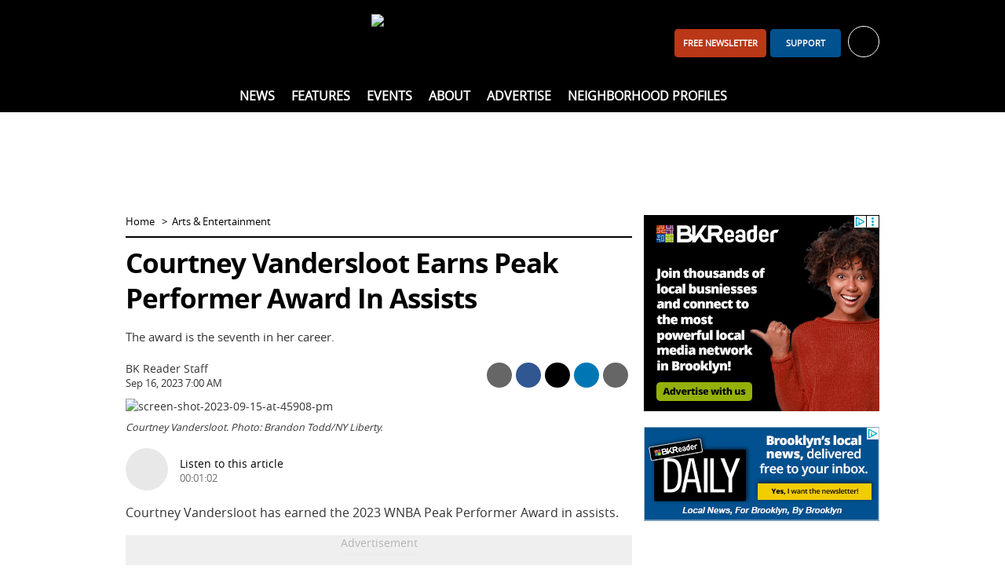

--- FILE ---
content_type: text/html; charset=utf-8
request_url: https://www.bkreader.com/arts-entertainment/courtney-vandersloot-earns-peak-performer-award-in-assists-7531263
body_size: 12543
content:
<!DOCTYPE html>
<html lang="en">
<head>
    <meta charset="utf-8">
    <meta name="viewport" content="width=device-width, initial-scale=1.0">
    <title>Courtney Vandersloot Earns Peak Performer Award In Assists  - BKReader</title>
    <link rel="preconnect" href="https://www.vmcdn.ca">
    <link rel="dns-prefetch" href="https://www.vmcdn.ca">
        <link rel="manifest" href="/manifest.json">
    <meta property="og:site_name" content="BKReader">
    <meta property="fb:app_id" data-key="">
    <meta property="twitter:site" content="@">

    <link href="/cssb/template_bkreader?v=emBYuQ469rA1sT80LgnET4F49Mir4f97s2ATvMRwZTA1" rel="stylesheet"/>

    <script>
        var VM = VM || { slots: [], scripts: [] }, toMap, bmMap, fMap, bbdMapping, bbd2Mapping, bbd3Mapping, bbd4Mapping, bbtMapping, bbt2Mapping, bbt3Mapping, bbmMapping, bbm2Mapping, bbm3Mapping, sixOneMapping, pbjs = pbjs || {};
        window.googletag = window.googletag || { cmd: [] }; pbjs.que = pbjs.que || [];
    </script>
    
    
<link href="https://www.bkreader.com/arts-entertainment/courtney-vandersloot-earns-peak-performer-award-in-assists-7531263" rel="canonical"><meta content="The award is the seventh in her career." name="description"><meta content="WNBA|New York Liberty|Courtney Vandersloot" name="keywords"><meta content="article" property="og:type"><meta content="Courtney Vandersloot Earns Peak Performer Award In Assists" property="og:title"><meta content="The award is the seventh in her career." property="og:description"><meta content="Arts &amp; Entertainment" property="article:section"><meta content="false" property="article:opinion"><meta content="free" property="article:content_tier"><meta content="Sports" property="article:tag"><meta content="https://www.bkreader.com/arts-entertainment/courtney-vandersloot-earns-peak-performer-award-in-assists-7531263" property="og:url"><meta content="https://www.vmcdn.ca/f/files/bkreader/images/arts-and-entertainment/ny-liberty/screen-shot-2023-09-15-at-45908-pm.png;w=1267;h=1200;mode=crop" property="og:image"><meta content="1267" property="og:image:width"><meta content="1200" property="og:image:height"><meta content="summary_large_image" property="twitter:card">




<meta name="apple-mobile-web-app-title" content="BKReader">
<link rel="apple-touch-icon" sizes="180x180" href="https://www.vmcdn.ca/files/ui/icons/fav/bk/at.png">
<link rel="icon" type="image/png" sizes="32x32" href="https://www.vmcdn.ca/files/ui/icons/fav/bk/32.png">
<link rel="icon" type="image/png" sizes="16x16" href="https://www.vmcdn.ca/files/ui/icons/fav/bk/16.png">
<link rel="mask-icon" href="https://www.vmcdn.ca/files/ui/icons/fav/bk/spt.svg" color="#5bbad5">
<link rel="shortcut icon" href="https://www.vmcdn.ca/files/ui/icons/fav/bk/favicon.ico">
<meta name="msapplication-config" content="https://www.vmcdn.ca/files/ui/icons/fav/bk/browserconfig.xml">
<meta name="theme-color" content="#ffffff">
<style>
.empower-local {
background: #fff!important;
}
</style>
<style>
.navbt-q.hd-popup-triggered:after {filter:invert(1) contrast(1)}
@media (min-width: 992px) {
    .mainnav .container {text-align:center}
    .mainnav .container ul ul {text-align:initial}
}

.email-cta-card {background-color:#00518E; color:#fff}
.email-cta-card h2.title {line-height:1.1;}
#careers-count, #careers.lazyload { display: none; }
@media (min-width: 1050px) { .slot-leaderboard { display: block!important; } }
</style>        <script async src="https://www.googletagmanager.com/gtag/js?id=G-LBSLQ6JW94"></script>
        <script>
        const vmGaMap = {"dimension1":"Site","dimension2":"Id","dimension3":"Author","dimension4":"Byline","dimension5":"AuthorName","dimension6":"BylineName","dimension7":"WordCount","dimension8":"PublishHour","dimension9":"PublishDay","dimension10":"PublishDayName","dimension11":"PublishMonthName","dimension12":"PublishYear","dimension13":"PublishDateTime","dimension14":"Category","dimension15":"CategoryName","dimension16":"Tags","dimension17":"Title","dimension18":"Type","dimension19":"SiteName","dimension20":"Member","dimension21":"Subscriber","dimension22":"ContentType","dimension23":"ParentSite","dimension24":"PublishDate"}; window.dataLayer = window.dataLayer || []; function gtag() { window.dataLayer.push(arguments); } gtag('js', new Date()); gtag('config', 'G-LBSLQ6JW94', { 'send_page_view': false }); gtag('config', 'UA-46494623-1', { 'send_page_view': false, 'custom_map': vmGaMap }); gtag('config', 'G-D3R848JWTR', { 'send_page_view': false, 'custom_map': vmGaMap });
        
     VM.contentDimensions = {"Id":"7531263","Author":"313306","Byline":"428020","AuthorName":"Kenn Enns","BylineName":"BK Reader Staff","WordCount":"117","PublishHour":"7","PublishDay":"16","PublishDayName":"Sat","PublishMonthName":"Sep","PublishYear":"2023","PublishDateTime":"9/16/2023 7:00:00 AM","Category":"465853","CategoryName":"Arts & Entertainment","Tags":"WNBA|New York Liberty|Courtney Vandersloot","Title":"Courtney Vandersloot Earns Peak Performer Award In Assists","Type":"Content","SiteName":"BKReader","PublishDate":"2023-09-16","content_group":"Arts & Entertainment","ContentType":"Rewrite"}; 

        gtag('event', 'page_view', Object.assign({}, {'Site': '115'}, VM.contentDimensions));
        </script>
        <script src="https://securepubads.g.doubleclick.net/tag/js/gpt.js" async></script>
        <script>
        googletag.cmd.push(function () {
            toMap = googletag.sizeMapping().addSize([0, 0], []).addSize([1050, 200], [[1920, 1200], [1920, 800]]).build();
            bmMap = googletag.sizeMapping().addSize([0, 0], [[320, 100], [320, 50], [300, 120], [300, 100], [300, 50]]).addSize([728, 200], [728, 90]).addSize([970, 200], [[728, 90], [970, 90], [970, 250]]).addSize([1050, 200], []).build();
            fMap = googletag.sizeMapping().addSize([0, 0], [[300, 50], [320, 50], [300, 100], [320, 100]]).addSize([768, 200], []).build();
            bbdMapping = googletag.sizeMapping().addSize([0, 0], []).addSize([990, 300], [[300, 600], [300, 250], [300, 300], [300, 120]]).build();
            bbd2Mapping = googletag.sizeMapping().addSize([0, 0], []).addSize([990, 300], [[300, 250], [300, 600], [300, 300], [300, 120]]).build();
            bbd3Mapping = googletag.sizeMapping().addSize([0, 0], []).addSize([990, 300], [[300, 250], [300, 300], 'fluid']).build();
            bbd4Mapping = googletag.sizeMapping().addSize([0, 0], []).addSize([990, 300], [300, 600]).build();
            bbtMapping = googletag.sizeMapping().addSize([0, 0], []).addSize([728, 200], [[300, 600], [300, 250]]).addSize([990, 300], []).build();
            bbt2Mapping = googletag.sizeMapping().addSize([0, 0], []).addSize([728, 200], [[300, 250], [300, 600]]).addSize([990, 300], []).build();
            bbt3Mapping = googletag.sizeMapping().addSize([0, 0], []).addSize([728, 200], [[300, 250], [300, 300]]).addSize([990, 300], []).build();
            bbmMapping = googletag.sizeMapping().addSize([0, 0], [[300, 250], [300, 600]]).addSize([728, 200], []).build();
            bbm2Mapping = googletag.sizeMapping().addSize([0, 0], [[300, 600], [300, 250]]).addSize([728, 200], []).build();
            bbm3Mapping = googletag.sizeMapping().addSize([0, 0], [[300, 300], [300, 250]]).addSize([728, 200], []).build();
            sixOneMapping = googletag.sizeMapping().addSize([0, 0], [[300, 100], [300, 50]]).addSize([410, 200], [[300, 100], [300, 50], [400, 67]]).addSize([728, 200], [600, 100]).build();
googletag.pubads().enableSingleRequest();googletag.pubads().disableInitialLoad();googletag.pubads().enableLazyLoad({fetchMarginPercent:200,renderMarginPercent:60,mobileScaling:1.0});googletag.pubads().setTargeting("site", ["www.bkreader.com", "bkreader.com"]).setTargeting("ContentCategory", ["Arts Entertainment"]).setTargeting("ContentCategories", ["Arts Entertainment","News","Newsletter"]).setTargeting("ContentType", "Rewrite").setTargeting("TemplateType", "Details").setTargeting("ContentId", "7531263").setTargeting("ContentTag", ["WNBA","New York Liberty","Courtney Vandersloot"]);        });
        </script>
    <script type="application/ld+json">{"@context":"http://schema.org","@type":"NewsMediaOrganization","name":"BKReader","url":"https://www.bkreader.com","logo":{"@context":"http://schema.org","@type":"ImageObject","url":"https://www.vmcdn.ca/files/bkreader/images/bkr_logo.png","width":"335","height":"64"},"email":"info@bkreader.com","address":{"@type":"PostalAddress","addressLocality":"Brooklyn","addressRegion":"NY","postalCode":"11216","streetAddress":"285 Nostrand Avenue #181"},"sameAs":["https://www.facebook.com/BrooklynReader/","https://www.instagram.com/bk_reader/"]}</script>
<script type="application/ld+json">{"@context":"http://schema.org","@type":"NewsArticle","speakable":{"@type":"SpeakableSpecification","cssSelector":".details-title, .details-intro"},"headline":"Courtney Vandersloot Earns Peak Performer Award In Assists","description":"The award is the seventh in her career.","wordCount":117,"articleSection":"Arts & Entertainment","url":"https://www.bkreader.com/arts-entertainment/courtney-vandersloot-earns-peak-performer-award-in-assists-7531263","dateCreated":"2023-09-11T18:02:04Z","dateModified":"2023-09-16T11:00:00Z","datePublished":"2023-09-16T11:00:00Z","keywords":["WNBA","New York Liberty","Courtney Vandersloot"],"image":{"@context":"http://schema.org","@type":"ImageObject","url":"https://www.vmcdn.ca/f/files/bkreader/images/arts-and-entertainment/ny-liberty/screen-shot-2023-09-15-at-45908-pm.png","width":"1246","height":"1316","description":"Courtney Vandersloot. Photo: Brandon Todd/NY Liberty."},"publisher":{"@context":"http://schema.org","@type":"NewsMediaOrganization","name":"BKReader","url":"https://www.bkreader.com","logo":{"@context":"http://schema.org","@type":"ImageObject","url":"https://www.vmcdn.ca/files/bkreader/images/bkr_logo.png","width":"335","height":"64"},"email":"info@bkreader.com","address":{"@type":"PostalAddress","addressLocality":"Brooklyn","addressRegion":"NY","postalCode":"11216","streetAddress":"285 Nostrand Avenue #181"},"sameAs":["https://www.facebook.com/BrooklynReader/","https://www.instagram.com/bk_reader/"]},"author":"BK Reader Staff","mainEntityOfPage":"https://www.bkreader.com/arts-entertainment/courtney-vandersloot-earns-peak-performer-award-in-assists-7531263"}</script>
</head>
<body >
    <a href="#body-container" class="sr-only">Skip to content</a>
    <header>
        <div class="container clearfix">
            <div class="navbt-container">
                <button type="button" class="navbt navbt-toggle navbt-burg" aria-label="Show navigation"><i></i><i></i><i></i></button>
                <button type="button" class="navbt navbt-toggle navbt-close hide" aria-label="Hide navigation">&times;</button>
            </div>
            <a href="/" class="logo-container"><img alt="BKReader" class="logo" height="64" src="https://www.vmcdn.ca/files/bkreader/images/bkr_logo.png" width="335"></a>
            <div id="header-right">
<div class="avatar-container">
    <ul class="nav topnav-minor"><li><a class="btn btn-primary visible-md-inline-block navitem" href="/daily" id="header-subscribe" style="width:auto;">FREE newsletter</a></li><li><a class="btn btn-primary visible-md-inline-block navitem" href="/account/support/signup" id="header-support">Support</a></li></ul>
    <a href="/account" id="hd-account-trigger" role="button" aria-expanded="false" aria-controls="hd-account" aria-label="Toggle account" data-endpoint="/account/avatarnav">
        <div id="welcome" data-user="0" data-default="Welcome, {0}">Sign in or register for your free account <span class="caret" aria-hidden="true"></span></div>
        <span class="avatar-sm avatar avatar-unlogged" aria-hidden="true"><i class="ic ic-user-o-w"></i></span>
    </a>
    <div id="hd-account" class="hd-popup popup popup-bubble hidden"></div>
</div>
            </div>
            <div id="header-left" class="visible-md">
                <ul class="nav nav-social-ft">
                        <li class="ib"><a href="https://www.facebook.com/BrooklynReader/" target="_blank" rel="noopener" title="Facebook"><i class="ic ic-facebook-w"></i></a></li>
                                                                <li class="ib"><a href="https://www.instagram.com/bk_reader/" target="_blank" rel="noopener" title="Instagram"><i class="ic ic-instagram-w"></i></a></li>
                                                        </ul>
            </div>
        </div>
        <nav id="nav" class="mainnav">
            <div class="container clearfix">
                <ul class="nav topnav"><li id="nav-home" class="nav-0 theme-darkgrey"><a href="/" class="navitem">Home</a></li><li class="children nav-0 theme-blue "><a class="navitem" href="/news">News</a><div class="subnav-container"><div class="subnav-wrap"><ul class="nav subnav"><li class="nav-1 "><a class="navitem" href="/arts-entertainment">Arts &amp; Entertainment</a></li><li class="nav-1 "><a class="navitem" href="/business-innovation">Business &amp; Innovation</a></li><li class="nav-1 "><a class="navitem" href="/health-wellness">Health &amp; Wellness</a></li><li class="nav-1 "><a class="navitem" href="/lifestyle-culture">Lifestyle &amp; Culture</a></li><li class="nav-1 "><a class="navitem" href="/non-profit-community">Non-Profit &amp; Community</a></li><li class="nav-1 "><a class="navitem" href="/policy-government">Policy &amp; Government</a></li></ul></div></div></li><li class="children nav-0 theme-blue "><span class="navitem">Features</span><div class="subnav-container"><div class="subnav-wrap"><ul class="nav subnav"><li class="nav-1 "><a class="navitem" href="/best-of-brooklyn">Best of Brooklyn</a></li><li class="nav-1 "><a class="navitem" href="/black-history-month">Black History Month</a></li><li class="nav-1 "><a class="navitem" href="/bklyn-sauce">BKLYN Sauce</a></li><li class="nav-1 "><a class="navitem" href="/local-voices">Local Voices</a></li><li class="nav-1 "><a class="navitem" href="/letters-from-the-editor">Letters From The Editor</a></li><li class="nav-1 "><a class="navitem" href="/spotlight">Spotlight</a></li></ul></div></div></li><li class=" nav-0 theme-blue "><a class="navitem" href="/local-events">Events</a></li><li class="children nav-0 theme-blue "><a class="navitem" href="/other/about">About</a><div class="subnav-container"><div class="subnav-wrap"><ul class="nav subnav"><li class="nav-1 "><a class="navitem" href="/other/about">About Us</a></li><li class="nav-1 "><a class="navitem" href="/other/contact-us">Contact Us</a></li><li class="nav-1 "><a class="navitem" href="/other/our-team">Our Team</a></li><li class="nav-1 "><a class="navitem" href="/other/interns-and-experienced-writers-wanted">Write for Us</a></li></ul></div></div></li><li class=" nav-0 theme-blue "><a class="navitem" href="/other/advertising">Advertise</a></li><li class=" nav-0 theme-blue "><a class="navitem" href="/neighborhood">Neighborhood Profiles</a></li></ul>
                <div class="search-container">
                    <button type="button" class="navbt-q hd-popup-trigger" aria-expanded="false" aria-controls="search" id="qbt" aria-label="Toggle Search"><i class="ic ic-search"></i></button>
                    <form action="/search" method="get" class="popup hd-popup hd-popup-h hidden" id="search">
                        <fieldset class="mb-2">
                            <legend class="sr-only">Search Type</legend>
                            <label class="radio-inline search-select"><input type="radio" name="search" data-action="/search" data-placeholder="site" checked> Site</label>
                                                                                </fieldset>
                        <div class="input-group">
                            <label for="q" class="sr-only">Search</label>
                            <input type="search" name="q" id="q" class="form-control" placeholder="search site">
                            <span class="input-group-btn">
                                <button class="btn btn-primary" id="search-submit" aria-label="Search"><i class="ic ic-search-w"></i></button>
                            </span>
                        </div>
                    </form>
                </div>
            </div>
        </nav>
    </header>
    <div id="body-container">
            <div id="leaderboard-container" class="container"><div class='slot slot-leaderboard gam ' data-id='3211' data-path='/21842630800/NET_Respbillboard' data-lazy='false' data-dim-m="[[320, 100], [320, 50], [300, 120], [300, 100], [300, 50]]" data-dim-t="[[728, 90], [728, 200], [970, 250]]" data-dim-d="[[728, 90], [970, 90]]" ></div></div>
        <div id="body-subscribe" class="container hidden-md">
            <a href="/account/mailinglist" class="btn btn-primary btn-block">Join our Newsletter</a>
        </div>
        <div id="body" class="container">
            

<div class="row">
    <section class="col-md-8">
        

<ol class="nav nav-horizontal nav-breadcrumb">
    <li><a href="/">Home</a></li>
            <li><a href="/arts-entertainment">Arts &amp; Entertainment</a></li>
</ol>
<div class="details theme-blue" data-id="7531263" data-title="Courtney Vandersloot Earns Peak Performer Award In Assists" data-tag="465853" data-momentum="off">
<h1 class="title details-title">Courtney Vandersloot Earns Peak Performer Award In Assists</h1>
    <div class="details-intro">The award is the seventh in her career.</div>

        <div class="byline-area">
            <div class="details-byline">
BK Reader Staff    <time datetime="2023-09-16T11:00:00.0000000Z">Sep 16, 2023 7:00 AM</time>

            </div>
            <div class="details-share">
    <ul class="nav nav-table sc sc-compact" data-url="https://www.bkreader.com/arts-entertainment/courtney-vandersloot-earns-peak-performer-award-in-assists-7531263">
                    <li>
                <a href="/cdn-cgi/l/email-protection#[base64]" target="_blank" class="sc-item sc-item-em noparams clearfix ga ga-ext" data-ga-category="Share" data-ga-action="Email" data-ga-label="Arts &amp; Entertainment">
                    <i class="ic ic-white ic-email-o ib" aria-hidden="true"></i>
                    <div class="sc-label">Share by Email</div>
                </a>
            </li>
                <li>
            <a href="https://www.facebook.com/sharer/sharer.php?u=https%3a%2f%2fwww.bkreader.com%2farts-entertainment%2fcourtney-vandersloot-earns-peak-performer-award-in-assists-7531263" target="_blank" class="sm-trigger sc-item sc-item-fb noparams clearfix ga ga-ext" data-ga-category="NTG social" data-ga-action="social share" data-ga-label="facebook">
                <i class="ic ic-facebook-w ib" aria-hidden="true"></i>
                <div class="sc-label">Share on Facebook</div>
            </a>
        </li>
        <li>
            <a href="https://x.com/share?text=Courtney+Vandersloot+Earns+Peak+Performer+Award+In+Assists&amp;url=https%3a%2f%2fwww.bkreader.com%2farts-entertainment%2fcourtney-vandersloot-earns-peak-performer-award-in-assists-7531263&amp;via=" target="_blank" class="sm-trigger sc-item sc-item-x noparams clearfix ga ga-ext" data-ga-category="NTG social" data-ga-action="social share" data-ga-label="twitter">
                <i class="ic ic-x-w ib" aria-hidden="true"></i>
                <div class="sc-label">Share on X</div>
            </a>
        </li>
            <li>
                <a href="https://www.linkedin.com/shareArticle?mini=true&url=https%3a%2f%2fwww.bkreader.com%2farts-entertainment%2fcourtney-vandersloot-earns-peak-performer-award-in-assists-7531263" target="_blank" class="sm-trigger sc-item sc-item-li noparams clearfix ga ga-ext" data-ga-category="NTG social" data-ga-action="social share" data-ga-label="linkedin">
                    <i class="ic ic-linkedin-w ib" aria-hidden="true"></i>
                    <div class="sc-label">Share on LinkedIn</div>
                </a>
            </li>
                    <li>
                <button type="button" class="sc-item sc-item-pr noparams clearfix ga visible-md" data-ga-category="Share" data-ga-action="Print" data-ga-label="Arts &amp; Entertainment">
                    <i class="ic ic-print-w ib" aria-hidden="true"></i>
                    <div class="sc-label">Print</div>
                </button>
            </li>
        <li>
            <a href="sms:?body=Courtney%20Vandersloot%20Earns%20Peak%20Performer%20Award%20In%20Assists%20https%3a%2f%2fwww.bkreader.com%2farts-entertainment%2fcourtney-vandersloot-earns-peak-performer-award-in-assists-7531263" class="sc-item sc-item-sms noparams clearfix ga ga-ext hidden-md" data-ga-category="Share" data-ga-action="Text" data-ga-label="Arts &amp; Entertainment">
                <i class="text-hide ic ic-sms-w ib">Share via Text Message</i>
            </a>
        </li>
    </ul>
            </div>
        </div>
    
<figure class="figure-v figure details-file" id="file-3323266"><img alt="screen-shot-2023-09-15-at-45908-pm" src="https://www.vmcdn.ca/f/files/bkreader/images/arts-and-entertainment/ny-liberty/screen-shot-2023-09-15-at-45908-pm.png;w=960" style="aspect-ratio:0.946808510638298;" width="960"><figcaption>Courtney Vandersloot. Photo: Brandon Todd/NY Liberty.</figcaption></figure>    <div id="tts">
        <a href="https://www.vmcdn.ca/files/texttospeech/7531263-822c2459-93d1-45d0-a4da-83a691b17c57.mp3" target="_blank" rel="noopener" class="ga clearfix mt-2 mb-2 noparams" data-ga-category="TextToSpeech" data-ga-action="Play" data-ga-label="Courtney Vandersloot Earns Peak Performer Award In Assists" aria-labelledby="tts-label">
            <span class="pull-left ic ic-play" aria-hidden="true"></span>
            <div class="pull-left" id="tts-text">
                <span id="tts-label">Listen to this article</span>
                <div class="section-time">00:01:02</div>
            </div>
        </a>
    </div>

    <div id="details-body" class="details-body clearfix" data-words="117" itemprop="articleBody">
        <p>Courtney Vandersloot has&nbsp;earned the 2023 WNBA Peak Performer Award in assists.</p>

<p>This is the seventh time in her career that she&nbsp;has won the award.&nbsp;Vandersloot&nbsp;set the WNBA single-season team assist record (965), as well as&nbsp;the all-time WNBA record for team assist percentage (75.0%).&nbsp;</p>

<p>The&nbsp;New York Liberty point guard finished&nbsp;the 2023 regular season with a league-best 8.1 assists per game.</p>

<p>In her first season in New York, Vandersloot saw action in 39 contests where she dished a career-high total of 314 assists.&nbsp;Vandersloot&nbsp;led the Liberty to a league-best and franchise-record 24.1 assists per game.&nbsp;</p>

<p>Since the award was instituted in 2007,&nbsp; Vandersloot&nbsp;has claimed seven league-best finishes in assists per game,&nbsp;Lindsay Whalen&nbsp;takes second place with three-career Peak Performer Awards in assists.</p>

    </div>
    <div id="details-widgets">
<hr>
<style>#placement_664215_0_i{width:100%;margin:0 auto;}</style><script data-cfasync="false" src="/cdn-cgi/scripts/5c5dd728/cloudflare-static/email-decode.min.js"></script><script type="text/javascript">var rnd = window.rnd || Math.floor(Math.random()*10e6);var pid664215 = window.pid664215 || rnd;var plc664215 = window.plc664215 || 0;var abkw = window.abkw || '';var absrc = 'https://ads.empowerlocal.co/adserve/;ID=181918;size=0x0;setID=664215;type=js;sw='+screen.width+';sh='+screen.height+';spr='+window.devicePixelRatio+';kw='+abkw+';pid='+pid664215+';place='+(plc664215++)+';rnd='+rnd+';click=CLICK_MACRO_PLACEHOLDER';var _absrc = absrc.split("type=js"); absrc = _absrc[0] + 'type=js;referrer=' + encodeURIComponent(document.location.href) + _absrc[1];document.write('<scr'+'ipt src="'+absrc+'" type="text/javascript"></'+'script>');</script>

<style>#placement_664217_0_i{width:100%;margin:0 auto;}</style><script type="text/javascript">var rnd = window.rnd || Math.floor(Math.random()*10e6);var pid664217 = window.pid664217 || rnd;var plc664217 = window.plc664217 || 0;var abkw = window.abkw || '';var absrc = 'https://ads.empowerlocal.co/adserve/;ID=181918;size=0x0;setID=664217;type=js;sw='+screen.width+';sh='+screen.height+';spr='+window.devicePixelRatio+';kw='+abkw+';pid='+pid664217+';place='+(plc664217++)+';rnd='+rnd+';click=CLICK_MACRO_PLACEHOLDER';var _absrc = absrc.split("type=js"); absrc = _absrc[0] + 'type=js;referrer=' + encodeURIComponent(document.location.href) + _absrc[1];document.write('<scr'+'ipt src="'+absrc+'" type="text/javascript"></'+'script>');</script>

    <div id="featuredtags" class="lazyload hidden mt-2" data-endpoint="/tags/contentwidget" data-data='{"tagIds": "134914,493310,506703"}' data-target="#featuredtags-list">
        <span class="title">Tags: </span> <span id="featuredtags-list"></span>
    </div>
    <div id="businesses" class="lazyload" data-endpoint="/directory/contentwidget" data-data='{"tagId": 465853, "hide": false , "flatTags": "[{\"site\":115,\"tag\":465853,\"type\":3,\"primary\":true,\"r\":0},{\"site\":115,\"tag\":465894,\"type\":3,\"primary\":false,\"r\":0},{\"site\":115,\"tag\":483896,\"type\":3,\"primary\":false,\"r\":0},{\"site\":1,\"tag\":134914,\"type\":2,\"primary\":false,\"r\":0,\"t\":\"WNBA\"},{\"site\":1,\"tag\":493310,\"type\":2,\"primary\":false,\"r\":0,\"t\":\"New York Liberty\"},{\"site\":1,\"tag\":506703,\"type\":2,\"primary\":false,\"r\":0,\"t\":\"Courtney Vandersloot\"}]"}'></div>
    <hr class="np" id="details-shares">
    <h2 class="title share-title sc np" data-url="https://www.bkreader.com/arts-entertainment/courtney-vandersloot-earns-peak-performer-award-in-assists-7531263" data-none="This has not been shared. Be the first!">This has been shared <span class="sc-s">0</span> <span class="sc-s-text" data-single="time">times</span></h2>
    <ul class="nav nav-table sc sc-expanded" data-url="https://www.bkreader.com/arts-entertainment/courtney-vandersloot-earns-peak-performer-award-in-assists-7531263">
                <li>
                    <div class="sc-total-area">
                        <div class="sc-s sc-total">0</div>
                        <span class="sc-total-title">Shares</span>
                    </div>
                </li>
                    <li>
                <a href="/cdn-cgi/l/email-protection#[base64]" target="_blank" class="sc-item sc-item-em noparams clearfix ga ga-ext" data-ga-category="Share" data-ga-action="Email" data-ga-label="Arts &amp; Entertainment">
                    <i class="ic ic-white ic-email-o ib" aria-hidden="true"></i>
                    <div class="sc-label">Share by Email</div>
                </a>
            </li>
                <li>
            <a href="https://www.facebook.com/sharer/sharer.php?u=https%3a%2f%2fwww.bkreader.com%2farts-entertainment%2fcourtney-vandersloot-earns-peak-performer-award-in-assists-7531263" target="_blank" class="sm-trigger sc-item sc-item-fb noparams clearfix ga ga-ext" data-ga-category="NTG social" data-ga-action="social share" data-ga-label="facebook">
                <i class="ic ic-facebook-w ib" aria-hidden="true"></i>
                <div class="sc-label">Share on Facebook</div>
            </a>
        </li>
        <li>
            <a href="https://x.com/share?text=Courtney+Vandersloot+Earns+Peak+Performer+Award+In+Assists&amp;url=https%3a%2f%2fwww.bkreader.com%2farts-entertainment%2fcourtney-vandersloot-earns-peak-performer-award-in-assists-7531263&amp;via=" target="_blank" class="sm-trigger sc-item sc-item-x noparams clearfix ga ga-ext" data-ga-category="NTG social" data-ga-action="social share" data-ga-label="twitter">
                <i class="ic ic-x-w ib" aria-hidden="true"></i>
                <div class="sc-label">Share on X</div>
            </a>
        </li>
            <li>
                <a href="https://www.linkedin.com/shareArticle?mini=true&url=https%3a%2f%2fwww.bkreader.com%2farts-entertainment%2fcourtney-vandersloot-earns-peak-performer-award-in-assists-7531263" target="_blank" class="sm-trigger sc-item sc-item-li noparams clearfix ga ga-ext" data-ga-category="NTG social" data-ga-action="social share" data-ga-label="linkedin">
                    <i class="ic ic-linkedin-w ib" aria-hidden="true"></i>
                    <div class="sc-label">Share on LinkedIn</div>
                </a>
            </li>
                    <li>
                <button type="button" class="sc-item sc-item-pr noparams clearfix ga visible-md" data-ga-category="Share" data-ga-action="Print" data-ga-label="Arts &amp; Entertainment">
                    <i class="ic ic-print-w ib" aria-hidden="true"></i>
                    <div class="sc-label">Print</div>
                </button>
            </li>
        <li>
            <a href="sms:?body=Courtney%20Vandersloot%20Earns%20Peak%20Performer%20Award%20In%20Assists%20https%3a%2f%2fwww.bkreader.com%2farts-entertainment%2fcourtney-vandersloot-earns-peak-performer-award-in-assists-7531263" class="sc-item sc-item-sms noparams clearfix ga ga-ext hidden-md" data-ga-category="Share" data-ga-action="Text" data-ga-label="Arts &amp; Entertainment">
                <i class="text-hide ic ic-sms-w ib">Share via Text Message</i>
            </a>
        </li>
    </ul>
    <form class="np share-mailing" action="/account/mailinglistdirect" method="post" novalidate>
        <hr>
        <h2 class="title share-title">Get your daily Brooklyn newsletter</h2>
        <div class="input-group">
            <label for="share-email" class="sr-only">Email</label>
            <input type="email" name="email" data-val="true" data-val-email="Email is invalid." data-val-required="Email is required." id="share-email" class="form-control" placeholder="Enter your email address">
            <span class="input-group-btn">
                <button class="btn btn-primary">Sign Up</button>
            </span>
        </div>
        <span class="field-validation-valid" data-valmsg-for="email" data-valmsg-replace="true"></span>
    </form>
    <div class="details-related np">
        <hr>
            <h2 class="title mb-0">More Arts & Entertainment</h2>
            <div class="section-table">
    <a href="/arts-entertainment/bam-adds-2-new-york-premieres-to-its-winterspring-2026-season-11800965" class="section-item section-tr section-tr-bordered ga" data-ga-category="MoreContentLink" data-ga-action="Click" data-ga-label="Arts &amp; Entertainment">
        <div class="section-td" style="width:130px">
            <img alt="BAM Adds 2 New York Premieres to Its Winter/Spring 2026 Season" class="lazyimg " data-src="https://www.vmcdn.ca/f/files/bkreader/images/arts-and-entertainment/10-year-bric-jazzfest/screen-shot-2026-01-28-at-103756-am.png;w=120;h=80;mode=crop" height="80" src="/images/blank.gif" style="aspect-ratio:120/80" width="120">
        </div>
        <div class="section-td">
            BAM Adds 2 New York Premieres to Its Winter/Spring 2026 Season
            <div class="section-intro">    <time class="timeago" datetime="2026-01-28T10:57:00.0000000Z">Jan 28, 2026 5:57 AM</time>
</div>
        </div>
    </a>
    <a href="/arts-entertainment/asase-yaa-kicks-off-2026-festival-at-brooklyns-bric-ballroom-11769680" class="section-item section-tr section-tr-bordered ga" data-ga-category="MoreContentLink" data-ga-action="Click" data-ga-label="Arts &amp; Entertainment">
        <div class="section-td" style="width:130px">
            <img alt="Asase Yaa Kicks Off 2026 Festival at Brooklyn&#39;s BRIC Ballroom" class="lazyimg " data-src="https://www.vmcdn.ca/f/files/bkreader/images/arts-and-entertainment/immanuel-wilkins-saxophonist.jpg;w=120;h=80;mode=crop" height="80" src="/images/blank.gif" style="aspect-ratio:120/80" width="120">
        </div>
        <div class="section-td">
            Asase Yaa Kicks Off 2026 Festival at Brooklyn's BRIC Ballroom
            <div class="section-intro">    <time class="timeago" datetime="2026-01-27T15:05:00.0000000Z">Jan 27, 2026 10:05 AM</time>
</div>
        </div>
    </a>
    <a href="/arts-entertainment/brooklyn-museum-brings-back-first-saturdays-11770120" class="section-item section-tr section-tr-bordered ga" data-ga-category="MoreContentLink" data-ga-action="Click" data-ga-label="Arts &amp; Entertainment">
        <div class="section-td" style="width:130px">
            <img alt="Brooklyn Museum Brings Back First Saturdays" class="lazyimg " data-src="https://www.vmcdn.ca/f/files/bkreader/images/arts-and-entertainment/unnamed-29brooklyn-museum.jpg;w=120;h=80;mode=crop" height="80" src="/images/blank.gif" style="aspect-ratio:120/80" width="120">
        </div>
        <div class="section-td">
            Brooklyn Museum Brings Back First Saturdays
            <div class="section-intro">    <time datetime="2026-01-26T14:45:53.9770000Z">Jan 26, 2026 9:45 AM</time>
</div>
        </div>
    </a>

            </div>
    </div>
    <hr>

<div class="advs-area">
    <div class="cat-bar clearfix">
        <div class="cat-title">
            <span class="title">Comments</span> <span class="badge hidden" id="comments-count" data-endpoint="/comments/count/7531263?tagType=Content&amp;disableGlobal=False&amp;type=Comment"></span>
        </div>
        <ul class="nav nav-table np">
            <li>
                <button class="btn btn-default btn-sm hidden" type="button" id="comments-sort" data-sort="Oldest">Sort <i class="caret" id="comments-sort-arrow"></i></button>
                <ul class="btn-dd hidden" id="comments-sorts">
                    <li>
                        <a href="#" data-sort="Oldest" class="sort-active">Oldest</a>
                        <a href="#" data-sort="Newest">Newest</a>
                    </li>
                </ul>
            </li>
                <li><button class="btn btn-primary btn-sm hidden" type="button" id="comments-post">Add</button></li>
                            <li><button class="btn btn-primary btn-sm ga" id="comments-show" data-ga-category="Comments" data-ga-action="Show" data-ga-label="Courtney Vandersloot Earns Peak Performer Award In Assists">Show</button></li>
        </ul>
    </div>
</div>
<div id="comments-loader" class="comments-threaded" data-membership-commenting="false" data-storagesuffix="Content_7531263" data-endpoint="/comments/load?Title=Comments&amp;SecondaryTitle=Add%20your%20comment&amp;ContentTitle=Courtney%20Vandersloot%20Earns%20Peak%20Performer%20Award%20In%20Assists&amp;Category=arts-entertainment&amp;PostAsSite=False&amp;Score=0&amp;ContentDate=09%2F16%2F2023%2011%3A00%3A00&amp;MembershipRequired=False&amp;ContentId=7531263&amp;TagId=465853&amp;TagType=Content&amp;DisableGlobal=False&amp;Sort=Oldest&amp;Type=Comment&amp;Mod=False&amp;DateLoaded=01%2F28%2F2026%2016%3A44%3A24&amp;Threaded=True&amp;Closed=False&amp;Cs=07F4" data-success="VM.Comments.onFormLoaded" data-modal-endpoint="/account/modal?ReturnUrl=%2Farts-entertainment%2Fcourtney-vandersloot-earns-peak-performer-award-in-assists-7531263&amp;ModalOpenedCallback=VM.Comments.onAccountModalOpened&amp;LoginSuccessCallback=VM.Comments.onLoginSuccess&amp;RegisterSuccessCallback=VM.Comments.onRegisteredSuccess&amp;RegisterPartialSuccessCallback=VM.Comments.onRegisteredPartialSuccess&amp;DeferRecaptcha=True&amp;HasCommunicationGroup=False&amp;Source=Unspecified" data-free-membership="false"></div>
<div class="lazyload" id="feedback-container" data-endpoint="/submissions/feedback?Id=7531263&amp;TagId=465853&amp;Url=https%3A%2F%2Fwww.bkreader.com%2Farts-entertainment%2Fcourtney-vandersloot-earns-peak-performer-award-in-assists-7531263&amp;ContentTitle=Courtney%20Vandersloot%20Earns%20Peak%20Performer%20Award%20In%20Assists&amp;StorageSuffix=465853_7531263&amp;Mod=False&amp;DisableGlobal=False&amp;MembershipRequired=False&amp;ContentDate=09%2F16%2F2023%2011%3A00%3A00&amp;TagType=Content&amp;Type=Comment&amp;HasFeedbackComments=False" data-success="VM.Feedback.onFeedbackLoaded" data-free-membership="false"></div><hr>
<ul class="nav details-tools np">
    <li><a href="/submissions/typo?id=7531263&amp;t=Courtney+Vandersloot+Earns+Peak+Performer+Award+In+Assists&amp;u=https%3a%2f%2fwww.bkreader.com%2farts-entertainment%2fcourtney-vandersloot-earns-peak-performer-award-in-assists-7531263">See a typo/mistake?</a></li>
    <li><a href="/submissions/newstip">Have a story/tip?</a></li>
</ul>    </div>
</div>

    </section>
    <aside class="col-md-4">


<div class="widget-area widget-area-side" data-tagid="465853" data-contentid="7531263" data-layout="Side" data-span="4" data-key="">
            <div class="widget-area-row">
                    <div class="widget-area-col" data-span="12">

<div class="widget widget-dfp gam "
     data-id="964607"
     data-widget="41"
     data-per=""
     data-min=""
     data-path="/21842630800/NET_TopBlock"
     data-lazy="true"
     data-targeting='[]'
     data-dim-m=""
     data-dim-t=""
     data-dim-d="[[300, 250], [300, 300], [300, 600]]"
     style="min-height:250px">
</div>
<div class="widget widget-dfp gam "
     data-id="964608"
     data-widget="41"
     data-per=""
     data-min=""
     data-path="/21842630800/NET_Rotator"
     data-lazy="true"
     data-targeting='[]'
     data-dim-m=""
     data-dim-t=""
     data-dim-d="[300,120]"
     style="min-height:120px">
</div>
<div class="widget widget-dfp gam "
     data-id="964609"
     data-widget="41"
     data-per=""
     data-min=""
     data-path="/21842630800/NET_Inline1"
     data-lazy="true"
     data-targeting='[]'
     data-dim-m="[300, 250]"
     data-dim-t="[300, 250]"
     data-dim-d="[300, 250]"
     style="min-height:250px">
</div><div class="widget widget-wysiwyg theme-blue card-body email-cta-card rounded" data-id="964610" data-widget="6" data-per="" data-min="">
    <div class="section-items section-wysiwyg clearfix">
        <p><img alt="" height="80" id="" src="https://www.vmcdn.ca/f/files/bkreader/images/logo_daily2022_bkreader4.png;h=160" /></p>

<h2 class="title mb-1">Stay in the loop.</h2>

<p class="mt-1">Get the latest local news delivered directly to your inbox every afternoon, for free!</p>
<script data-cfasync="false" src="/cdn-cgi/scripts/5c5dd728/cloudflare-static/email-decode.min.js"></script><script src="https://www.google.com/recaptcha/api.js" async defer></script><script>
function onSubmit(token) {
    document.getElementById("vm-embedded-form").submit();
}
</script>

<form action="/account/mailinglist" class="validate" id="vm-embedded-form" method="post" name="vm-embedded-form" novalidate="novalidate"><input name="__RequestVerificationToken" type="hidden" /><input name="invisible" type="hidden" value="true" />
<div class="input-group"><label class="sr-only" for="share-email">Email</label> <input aria-required="true" class="form-control" data-val="true" data-val-email="Email is invalid." data-val-required="Email is required." id="mce-EMAIL" name="EMAIL" placeholder="you@example.com" required="" type="email" /> <span class="input-group-btn"> <input class="button g-recaptcha btn btn-primary" data-callback="onSubmit" data-sitekey="6Le0ql8kAAAAAN1VWMm4vzF-fUbG7f25SKmyfNzE" id="vm-embedded-subscribe" name="subscribe" type="submit" value="Sign me up" /> </span></div>
</form>

    </div>
</div>

<div class="widget widget-dfp gam "
     data-id="964611"
     data-widget="41"
     data-per=""
     data-min=""
     data-path="/21842630800/NET_Rotator"
     data-lazy="true"
     data-targeting='[]'
     data-dim-m=""
     data-dim-t=""
     data-dim-d="[300, 120]"
     style="min-height:118px">
</div>
<div class="widget widget-dfp gam "
     data-id="964612"
     data-widget="41"
     data-per=""
     data-min=""
     data-path="/21842630800/NET_BottomBlock"
     data-lazy="true"
     data-targeting='[]'
     data-dim-m=""
     data-dim-t=""
     data-dim-d="[[300, 600], [300, 300], [300, 250]]"
     style="min-height:250px">
</div>
<div class="widget widget-dfp gam "
     data-id="964613"
     data-widget="41"
     data-per=""
     data-min=""
     data-path="/21842630800/NET_BottomBlock"
     data-lazy="true"
     data-targeting='[]'
     data-dim-m=""
     data-dim-t=""
     data-dim-d="[[300, 600], [300, 300], [300, 250]]"
     style="min-height:250px">
</div>
<div class="widget widget-dfp gam "
     data-id="964614"
     data-widget="41"
     data-per=""
     data-min=""
     data-path="/21842630800/NET_BottomBlock"
     data-lazy="true"
     data-targeting='[]'
     data-dim-m=""
     data-dim-t=""
     data-dim-d="[[300, 600], [300, 300], [300, 250]]"
     style="min-height:250px">
</div>
<div class="widget widget-dfp gam widget-inject widget-inject-centre "
     data-id="964615"
     data-widget="41"
     data-per="20"
     data-min=""
     data-path="/21842630800/NET_Empower_Stories"
     data-lazy="true"
     data-targeting='[]'
     data-dim-m="[1,1]"
     data-dim-t="[1,1]"
     data-dim-d="[1,1]">
</div>
<div class="widget widget-dfp gam widget-inject widget-inject-centre "
     data-id="964616"
     data-widget="41"
     data-per="40"
     data-min=""
     data-path="/21842630800/NET_Inline1"
     data-lazy="true"
     data-targeting='[]'
     data-dim-m="[[300, 250], [300, 600], [300, 300], [320, 320], [336, 280], [320, 50], [360, 120], [320, 100], 'fluid']"
     data-dim-t="[[300, 250], [300, 300], [320, 320], [640, 480], [320, 50], [360, 120], [320, 100], 'fluid']"
     data-dim-d="[[300, 250], [300, 300], [320, 320], [640, 480], [320, 50], [360, 120], [320, 100], 'fluid']">
</div>
<div class="widget widget-dfp gam widget-inject widget-inject-centre "
     data-id="964617"
     data-widget="41"
     data-per="60"
     data-min="400"
     data-path="/21842630800/NET_Inline2"
     data-lazy="true"
     data-targeting='[]'
     data-dim-m="[300, 250]"
     data-dim-t="[300, 250]"
     data-dim-d="[300, 250]">
</div>
<div class="widget widget-dfp gam widget-inject widget-inject-centre "
     data-id="964618"
     data-widget="41"
     data-per="100"
     data-min="200"
     data-path="/21842630800/NET_Inline3"
     data-lazy="true"
     data-targeting='[]'
     data-dim-m="[[300, 250], [320, 320], [300, 600], 'fluid']"
     data-dim-t="[[300, 250], [320, 320], [300, 600], 'fluid']"
     data-dim-d="[[300, 250], [320, 320], [300, 600], 'fluid']">
</div>                    </div>
            </div>
</div>

    </aside>
</div>


        </div>
        

    <div class="wrap theme-blue"></div>

        
    </div>
    <footer>
        <div id="footer-top" class="theme-bg">
            <div class="container ft-social">
                <ul class="nav nav-social-ft">
                        <li class="ib"><a href="https://www.facebook.com/BrooklynReader/" target="_blank" rel="noopener" title="Facebook"><i class="ic ic-facebook-w"></i></a></li>
                                                                <li class="ib"><a href="https://www.instagram.com/bk_reader/" target="_blank" rel="noopener" title="Instagram"><i class="ic ic-instagram-w"></i></a></li>
                                                        </ul>
            </div>
        </div>
        <div class="container">
            <div class="row">
                <div class="col-sm-6">
                    <ul class="nav nav-footer nav-footer-nested"><li class="children nav-0 theme-blue "><a class="navitem" href="/news">News</a><div class="subnav-container"><div class="subnav-wrap"><ul class="nav subnav"><li class="nav-1 "><a class="navitem" href="/arts-entertainment">Arts &amp; Entertainment</a></li><li class="nav-1 "><a class="navitem" href="/business-innovation">Business &amp; Innovation</a></li><li class="nav-1 "><a class="navitem" href="/health-wellness">Health &amp; Wellness</a></li><li class="nav-1 "><a class="navitem" href="/lifestyle-culture">Lifestyle &amp; Culture</a></li><li class="nav-1 "><a class="navitem" href="/non-profit-community">Non-Profit &amp; Community</a></li><li class="nav-1 "><a class="navitem" href="/policy-government">Policy &amp; Government</a></li></ul></div></div></li><li class="children nav-0 theme-blue "><span class="navitem">Features</span><div class="subnav-container"><div class="subnav-wrap"><ul class="nav subnav"><li class="nav-1 "><a class="navitem" href="/best-of-brooklyn">Best of Brooklyn</a></li><li class="nav-1 "><a class="navitem" href="/black-history-month">Black History Month</a></li><li class="nav-1 "><a class="navitem" href="/bklyn-sauce">BKLYN Sauce</a></li><li class="nav-1 "><a class="navitem" href="/local-voices">Local Voices</a></li><li class="nav-1 "><a class="navitem" href="/letters-from-the-editor">Letters From The Editor</a></li><li class="nav-1 "><a class="navitem" href="/spotlight">Spotlight</a></li></ul></div></div></li><li class=" nav-0 theme-blue "><a class="navitem" href="/local-events">Events</a></li><li class=" nav-0 theme-blue "><a class="navitem" href="/other/advertising">Advertise</a></li><li class=" nav-0 theme-blue "><a class="navitem" href="/neighborhood">Neighborhood Profiles</a></li></ul>
                </div>
                <div class="col-sm-3">
                    <div class="footer-title">About</div>
                    <ul class="nav nav-footer"><li><a class="navitem" href="/other/about">About Us</a></li><li><a class="navitem" href="/other/contact-us">Contact Us</a></li><li><a class="navitem" href="/other/privacy-policy">Privacy Policy</a></li><li><a class="navitem" href="/other/community-guidelines">Community Guidelines</a></li><li><a class="navitem" href="/other/our-team">Our Team</a></li><li><a class="navitem" href="/other/interns-and-experienced-writers-wanted">Write for Us</a></li><li><a class="navitem" href="/advertising">Advertising</a></li><li><a class="navitem" href="/partner-content">Sponsored Content</a></li></ul>
                </div>
                <div class="col-sm-3">
                    <p>&copy; 2026 BKReader</p>
                    <div class="footerlogos">
                        <img src="/images/blank.gif" data-src="https://www.vmcdn.ca/files/ui/logos/lion2.png" class="lazyimg" alt="LION Publishers">
                        <img src="/images/blank.gif" data-src="https://www.vmcdn.ca/files/ui/logos/bomesi2.png" class="lazyimg" alt="Black Owned Media – Equity &amp; Sustainability Institute">
                        <img src="/images/blank.gif" data-src="https://www.vmcdn.ca/files/ui/logos/mwbe.png" class="lazyimg" alt="">
                        <img src="/images/blank.gif" data-src="https://www.vmcdn.ca/files/ui/logos/anadiverse.png" class="lazyimg" alt="">
                    </div>
                </div>
            </div>
        </div>
    </footer>
    <div class='slot slot-alert gam ' data-id='3213' data-path='/21842630800/NET_Alert' data-lazy='false' data-dim-m="['fluid']" data-dim-t="['fluid']" data-dim-d="['fluid']" ></div>
    
    <div class='slot slot-footer gam ' data-id='3212' data-path='/21842630800/NET_Mobile_Footer' data-lazy='false' data-dim-m="[[300, 50], [320, 50], [300, 100], [320, 100]]" data-dim-t="" data-dim-d="" ></div>
    <div class='slot slot-outofpage gam ' data-id='4104' data-path='/21842630800/NET_Interstitial' data-lazy='false' data-dim-m="[300, 250]" data-dim-t="[300, 250]" data-dim-d="[300, 250]" data-oop='INTERSTITIAL' ></div>
    
    
    <div id="vma-cat" data-query="tagId=465853&tagType=Content&type=Details&contentId=7531263"></div>


    <script src="/jsb/widgets?v=PP8j9B2dHWtavpywR_BUj6mn1nRNwVC9Eg3M_obqOOg1"></script>

    <script src="/jsb/template?v=JMg25D5pb5LEuotrFqQiWSYohUGDPJIuwY2zcVBdnTc1"></script>

    <script>VM.Track.gaSource = 'BKReader'; VM.Track.initPropertiesAndDimensions({ measurementIds: ['G-LBSLQ6JW94', 'UA-46494623-1', 'G-D3R848JWTR'], siteId: '115'}, VM.contentDimensions); delete VM.contentDimensions;</script>
    
    
<script src="/jsb/content?v=wv_rqHLdkac-GWX8sjuYDfyyUiykJt1onB5pI1J_RWw1"></script>
<script src="/jsb/feedback?v=bS9z__ntmZaG-UzxUICByGyMh2_7Z6IrItDRLpkFI6g1"></script>
<div id="ams-embed-settings" data-vast-tag="https://pubads.g.doubleclick.net/gampad/ads?iu=/22558409563/bkreader_preroll&amp;description_url=https%3a%2f%2fwww.bkreader.com%2farts-entertainment%2fcourtney-vandersloot-earns-peak-performer-award-in-assists-7531263&amp;tfcd=0&amp;npa=0&amp;sz=400x300%7C640x480&amp;gdfp_req=1&amp;output=vast&amp;unviewed_position_start=1&amp;env=vp&amp;impl=s&amp;correlator="></div>



<script>
  var _comscore = _comscore || [];
  _comscore.push({ c1: "2", c2: "21059523" });
  (function() {
    var s = document.createElement("script"), el = document.getElementsByTagName("script")[0]; s.async = true;
    s.src = (document.location.protocol == "https:" ? "https://sb" : "http://b") + ".scorecardresearch.com/beacon.js";
    el.parentNode.insertBefore(s, el);
  })();
</script>
<noscript>
  <img src="https://sb.scorecardresearch.com/p?c1=2&c2=21059523&cv=2.0&cj=1" />
</noscript>

<script type="text/javascript" async src="//l.getsitecontrol.com/z4q533l4.js"></script>

<script>
$(function() {
$(".nav-social-ft").append('<li class="ib"><a href="https://www.threads.net/@bk_reader" target="_blank" rel="noopener" title="Threads"><i class="ic" style="background-image:url(https://www.vmcdn.ca/files/ui/icons/threads.svg);filter: invert(100%) brightness(200%);"></i></a></li>');
});
</script>

<script type="text/javascript">
var infolinks_pid = 3425329;
var infolinks_wsid = 3;
</script>
<script type="text/javascript" src="//resources.infolinks.com/js/infolinks_main.js"></script><script class="fbpixel" type="text/javascript">!function(f,b,e,v,n,t,s){if(f.fbq)return;n=f.fbq=function(){n.callMethod?n.callMethod.apply(n,arguments):n.queue.push(arguments)};if(!f._fbq)f._fbq=n;n.push=n;n.loaded=!0;n.version='2.0';n.queue=[];t=b.createElement(e);t.async=!0;t.src=v;s=b.getElementsByTagName(e)[0];s.parentNode.insertBefore(t,s)}(window, document,'script','https://connect.facebook.net/en_US/fbevents.js');fbq('init', '358718806375563');fbq('track', 'PageView');</script><noscript><img height="1" width="1" style="display:none" src="https://www.facebook.com/tr?id=358718806375563&ev=PageView&noscript=1"/></noscript>
    
     <script>fbq("track", "ViewContent", {"content_ids":[7531263],"content_category":"Brooklyn Reader > Arts & Entertainment","content_name":"Courtney Vandersloot Earns Peak Performer Award In Assists","content_type":"product","contents":[{"id":"WNBA","quantity":1},{"id":"New York Liberty","quantity":1},{"id":"Courtney Vandersloot","quantity":1}],"author_name":"Kenn Enns","byline_name":"BK Reader Staff","article_length":117,"publish_hour":"7","publish_day":"16","publish_day_name":"Sat","publish_month_name":"Sep","publish_year":"2023","publish_datetime":"9/16/2023 7:00:00 AM","site_name":"BKReader","type":"Content"});</script> 

<script defer src="https://static.cloudflareinsights.com/beacon.min.js/vcd15cbe7772f49c399c6a5babf22c1241717689176015" integrity="sha512-ZpsOmlRQV6y907TI0dKBHq9Md29nnaEIPlkf84rnaERnq6zvWvPUqr2ft8M1aS28oN72PdrCzSjY4U6VaAw1EQ==" data-cf-beacon='{"version":"2024.11.0","token":"75c8361edbe342828bc0ebfb04455d6f","r":1,"server_timing":{"name":{"cfCacheStatus":true,"cfEdge":true,"cfExtPri":true,"cfL4":true,"cfOrigin":true,"cfSpeedBrain":true},"location_startswith":null}}' crossorigin="anonymous"></script>
</body>
</html>

--- FILE ---
content_type: text/html; charset=utf-8
request_url: https://www.bkreader.com/submissions/feedback?Id=7531263&TagId=465853&Url=https%3A%2F%2Fwww.bkreader.com%2Farts-entertainment%2Fcourtney-vandersloot-earns-peak-performer-award-in-assists-7531263&ContentTitle=Courtney%20Vandersloot%20Earns%20Peak%20Performer%20Award%20In%20Assists&StorageSuffix=465853_7531263&Mod=False&DisableGlobal=False&MembershipRequired=False&ContentDate=09%2F16%2F2023%2011%3A00%3A00&TagType=Content&Type=Comment&HasFeedbackComments=False
body_size: 493
content:

<div id="feedback" class="mt-3">
    <div class="cards cards-grid cards-grid-sm clearfix cards-grid-3">
        <a href="/submissions/newstip" class="card card-block card-unbordered mb-0">
            <div class="card-body">
                <div class="text-centre">
                    <i class="ic ic-envelope-o mb-2"></i>
                </div>
                <b class="card-title title text-centre mt-1">
                    Have a story idea?
                </b>
            </div>
        </a>
            <a href="/submissions/letter-to-the-editor" class="card card-block card-unbordered mb-0">
                <div class="card-body">
                    <div class="text-centre">
                        <i class="ic ic-envelope-o mb-2"></i>
                    </div>
                    <b class="card-title title text-centre mt-1">
                        Letter to the editor
                    </b>
                </div>
            </a>
        <a class="card card-block card-unbordered mb-0 feedback-button" data-type="typo" data-complete="VM.Feedback.typoFormLoaded" data-ga-category="Typo" data-ga-action="LoadForm" data-ga-label="Courtney Vandersloot Earns Peak Performer Award In Assists" href=/submissions/typo?id=7531263&amp;t=Courtney+Vandersloot+Earns+Peak+Performer+Award+In+Assists&amp;u=https%3a%2f%2fwww.bkreader.com%2farts-entertainment%2fcourtney-vandersloot-earns-peak-performer-award-in-assists-7531263>
            <div class="card-body">
                <div class="text-centre">
                    <i class="ic ic-flag mb-2"></i>
                </div>
                <b class="card-title title text-centre mt-1">
                    Report a mistake
                </b>
            </div>
        </a>
    </div>
    <div id="contribute-form" class="hidden"></div>
    <div id="feedback-form" data-storagesuffix="465853_7531263" data-recaptcha="6LfUqV8kAAAAAFM4jm7_HT5ffpT33aIvODME0wZb" data-modal-endpoint="/account/modal?ReturnUrl=https%3A%2F%2Fwww.bkreader.com%2Farts-entertainment%2Fcourtney-vandersloot-earns-peak-performer-award-in-assists-7531263&amp;ModalOpenedCallback=VM.Feedback.onAccountModalOpened&amp;LoginSuccessCallback=VM.Feedback.onLoginSuccess&amp;RegisterSuccessCallback=VM.Feedback.onRegisteredSuccess&amp;RegisterPartialSuccessCallback=VM.Feedback.onRegisteredPartialSuccess&amp;DeferRecaptcha=True&amp;HasCommunicationGroup=False&amp;Source=Unspecified"></div>
</div>

--- FILE ---
content_type: text/html; charset=utf-8
request_url: https://www.google.com/recaptcha/api2/anchor?ar=1&k=6Le0ql8kAAAAAN1VWMm4vzF-fUbG7f25SKmyfNzE&co=aHR0cHM6Ly93d3cuYmtyZWFkZXIuY29tOjQ0Mw..&hl=en&v=N67nZn4AqZkNcbeMu4prBgzg&size=invisible&anchor-ms=20000&execute-ms=30000&cb=4bun18r7fcs9
body_size: 49657
content:
<!DOCTYPE HTML><html dir="ltr" lang="en"><head><meta http-equiv="Content-Type" content="text/html; charset=UTF-8">
<meta http-equiv="X-UA-Compatible" content="IE=edge">
<title>reCAPTCHA</title>
<style type="text/css">
/* cyrillic-ext */
@font-face {
  font-family: 'Roboto';
  font-style: normal;
  font-weight: 400;
  font-stretch: 100%;
  src: url(//fonts.gstatic.com/s/roboto/v48/KFO7CnqEu92Fr1ME7kSn66aGLdTylUAMa3GUBHMdazTgWw.woff2) format('woff2');
  unicode-range: U+0460-052F, U+1C80-1C8A, U+20B4, U+2DE0-2DFF, U+A640-A69F, U+FE2E-FE2F;
}
/* cyrillic */
@font-face {
  font-family: 'Roboto';
  font-style: normal;
  font-weight: 400;
  font-stretch: 100%;
  src: url(//fonts.gstatic.com/s/roboto/v48/KFO7CnqEu92Fr1ME7kSn66aGLdTylUAMa3iUBHMdazTgWw.woff2) format('woff2');
  unicode-range: U+0301, U+0400-045F, U+0490-0491, U+04B0-04B1, U+2116;
}
/* greek-ext */
@font-face {
  font-family: 'Roboto';
  font-style: normal;
  font-weight: 400;
  font-stretch: 100%;
  src: url(//fonts.gstatic.com/s/roboto/v48/KFO7CnqEu92Fr1ME7kSn66aGLdTylUAMa3CUBHMdazTgWw.woff2) format('woff2');
  unicode-range: U+1F00-1FFF;
}
/* greek */
@font-face {
  font-family: 'Roboto';
  font-style: normal;
  font-weight: 400;
  font-stretch: 100%;
  src: url(//fonts.gstatic.com/s/roboto/v48/KFO7CnqEu92Fr1ME7kSn66aGLdTylUAMa3-UBHMdazTgWw.woff2) format('woff2');
  unicode-range: U+0370-0377, U+037A-037F, U+0384-038A, U+038C, U+038E-03A1, U+03A3-03FF;
}
/* math */
@font-face {
  font-family: 'Roboto';
  font-style: normal;
  font-weight: 400;
  font-stretch: 100%;
  src: url(//fonts.gstatic.com/s/roboto/v48/KFO7CnqEu92Fr1ME7kSn66aGLdTylUAMawCUBHMdazTgWw.woff2) format('woff2');
  unicode-range: U+0302-0303, U+0305, U+0307-0308, U+0310, U+0312, U+0315, U+031A, U+0326-0327, U+032C, U+032F-0330, U+0332-0333, U+0338, U+033A, U+0346, U+034D, U+0391-03A1, U+03A3-03A9, U+03B1-03C9, U+03D1, U+03D5-03D6, U+03F0-03F1, U+03F4-03F5, U+2016-2017, U+2034-2038, U+203C, U+2040, U+2043, U+2047, U+2050, U+2057, U+205F, U+2070-2071, U+2074-208E, U+2090-209C, U+20D0-20DC, U+20E1, U+20E5-20EF, U+2100-2112, U+2114-2115, U+2117-2121, U+2123-214F, U+2190, U+2192, U+2194-21AE, U+21B0-21E5, U+21F1-21F2, U+21F4-2211, U+2213-2214, U+2216-22FF, U+2308-230B, U+2310, U+2319, U+231C-2321, U+2336-237A, U+237C, U+2395, U+239B-23B7, U+23D0, U+23DC-23E1, U+2474-2475, U+25AF, U+25B3, U+25B7, U+25BD, U+25C1, U+25CA, U+25CC, U+25FB, U+266D-266F, U+27C0-27FF, U+2900-2AFF, U+2B0E-2B11, U+2B30-2B4C, U+2BFE, U+3030, U+FF5B, U+FF5D, U+1D400-1D7FF, U+1EE00-1EEFF;
}
/* symbols */
@font-face {
  font-family: 'Roboto';
  font-style: normal;
  font-weight: 400;
  font-stretch: 100%;
  src: url(//fonts.gstatic.com/s/roboto/v48/KFO7CnqEu92Fr1ME7kSn66aGLdTylUAMaxKUBHMdazTgWw.woff2) format('woff2');
  unicode-range: U+0001-000C, U+000E-001F, U+007F-009F, U+20DD-20E0, U+20E2-20E4, U+2150-218F, U+2190, U+2192, U+2194-2199, U+21AF, U+21E6-21F0, U+21F3, U+2218-2219, U+2299, U+22C4-22C6, U+2300-243F, U+2440-244A, U+2460-24FF, U+25A0-27BF, U+2800-28FF, U+2921-2922, U+2981, U+29BF, U+29EB, U+2B00-2BFF, U+4DC0-4DFF, U+FFF9-FFFB, U+10140-1018E, U+10190-1019C, U+101A0, U+101D0-101FD, U+102E0-102FB, U+10E60-10E7E, U+1D2C0-1D2D3, U+1D2E0-1D37F, U+1F000-1F0FF, U+1F100-1F1AD, U+1F1E6-1F1FF, U+1F30D-1F30F, U+1F315, U+1F31C, U+1F31E, U+1F320-1F32C, U+1F336, U+1F378, U+1F37D, U+1F382, U+1F393-1F39F, U+1F3A7-1F3A8, U+1F3AC-1F3AF, U+1F3C2, U+1F3C4-1F3C6, U+1F3CA-1F3CE, U+1F3D4-1F3E0, U+1F3ED, U+1F3F1-1F3F3, U+1F3F5-1F3F7, U+1F408, U+1F415, U+1F41F, U+1F426, U+1F43F, U+1F441-1F442, U+1F444, U+1F446-1F449, U+1F44C-1F44E, U+1F453, U+1F46A, U+1F47D, U+1F4A3, U+1F4B0, U+1F4B3, U+1F4B9, U+1F4BB, U+1F4BF, U+1F4C8-1F4CB, U+1F4D6, U+1F4DA, U+1F4DF, U+1F4E3-1F4E6, U+1F4EA-1F4ED, U+1F4F7, U+1F4F9-1F4FB, U+1F4FD-1F4FE, U+1F503, U+1F507-1F50B, U+1F50D, U+1F512-1F513, U+1F53E-1F54A, U+1F54F-1F5FA, U+1F610, U+1F650-1F67F, U+1F687, U+1F68D, U+1F691, U+1F694, U+1F698, U+1F6AD, U+1F6B2, U+1F6B9-1F6BA, U+1F6BC, U+1F6C6-1F6CF, U+1F6D3-1F6D7, U+1F6E0-1F6EA, U+1F6F0-1F6F3, U+1F6F7-1F6FC, U+1F700-1F7FF, U+1F800-1F80B, U+1F810-1F847, U+1F850-1F859, U+1F860-1F887, U+1F890-1F8AD, U+1F8B0-1F8BB, U+1F8C0-1F8C1, U+1F900-1F90B, U+1F93B, U+1F946, U+1F984, U+1F996, U+1F9E9, U+1FA00-1FA6F, U+1FA70-1FA7C, U+1FA80-1FA89, U+1FA8F-1FAC6, U+1FACE-1FADC, U+1FADF-1FAE9, U+1FAF0-1FAF8, U+1FB00-1FBFF;
}
/* vietnamese */
@font-face {
  font-family: 'Roboto';
  font-style: normal;
  font-weight: 400;
  font-stretch: 100%;
  src: url(//fonts.gstatic.com/s/roboto/v48/KFO7CnqEu92Fr1ME7kSn66aGLdTylUAMa3OUBHMdazTgWw.woff2) format('woff2');
  unicode-range: U+0102-0103, U+0110-0111, U+0128-0129, U+0168-0169, U+01A0-01A1, U+01AF-01B0, U+0300-0301, U+0303-0304, U+0308-0309, U+0323, U+0329, U+1EA0-1EF9, U+20AB;
}
/* latin-ext */
@font-face {
  font-family: 'Roboto';
  font-style: normal;
  font-weight: 400;
  font-stretch: 100%;
  src: url(//fonts.gstatic.com/s/roboto/v48/KFO7CnqEu92Fr1ME7kSn66aGLdTylUAMa3KUBHMdazTgWw.woff2) format('woff2');
  unicode-range: U+0100-02BA, U+02BD-02C5, U+02C7-02CC, U+02CE-02D7, U+02DD-02FF, U+0304, U+0308, U+0329, U+1D00-1DBF, U+1E00-1E9F, U+1EF2-1EFF, U+2020, U+20A0-20AB, U+20AD-20C0, U+2113, U+2C60-2C7F, U+A720-A7FF;
}
/* latin */
@font-face {
  font-family: 'Roboto';
  font-style: normal;
  font-weight: 400;
  font-stretch: 100%;
  src: url(//fonts.gstatic.com/s/roboto/v48/KFO7CnqEu92Fr1ME7kSn66aGLdTylUAMa3yUBHMdazQ.woff2) format('woff2');
  unicode-range: U+0000-00FF, U+0131, U+0152-0153, U+02BB-02BC, U+02C6, U+02DA, U+02DC, U+0304, U+0308, U+0329, U+2000-206F, U+20AC, U+2122, U+2191, U+2193, U+2212, U+2215, U+FEFF, U+FFFD;
}
/* cyrillic-ext */
@font-face {
  font-family: 'Roboto';
  font-style: normal;
  font-weight: 500;
  font-stretch: 100%;
  src: url(//fonts.gstatic.com/s/roboto/v48/KFO7CnqEu92Fr1ME7kSn66aGLdTylUAMa3GUBHMdazTgWw.woff2) format('woff2');
  unicode-range: U+0460-052F, U+1C80-1C8A, U+20B4, U+2DE0-2DFF, U+A640-A69F, U+FE2E-FE2F;
}
/* cyrillic */
@font-face {
  font-family: 'Roboto';
  font-style: normal;
  font-weight: 500;
  font-stretch: 100%;
  src: url(//fonts.gstatic.com/s/roboto/v48/KFO7CnqEu92Fr1ME7kSn66aGLdTylUAMa3iUBHMdazTgWw.woff2) format('woff2');
  unicode-range: U+0301, U+0400-045F, U+0490-0491, U+04B0-04B1, U+2116;
}
/* greek-ext */
@font-face {
  font-family: 'Roboto';
  font-style: normal;
  font-weight: 500;
  font-stretch: 100%;
  src: url(//fonts.gstatic.com/s/roboto/v48/KFO7CnqEu92Fr1ME7kSn66aGLdTylUAMa3CUBHMdazTgWw.woff2) format('woff2');
  unicode-range: U+1F00-1FFF;
}
/* greek */
@font-face {
  font-family: 'Roboto';
  font-style: normal;
  font-weight: 500;
  font-stretch: 100%;
  src: url(//fonts.gstatic.com/s/roboto/v48/KFO7CnqEu92Fr1ME7kSn66aGLdTylUAMa3-UBHMdazTgWw.woff2) format('woff2');
  unicode-range: U+0370-0377, U+037A-037F, U+0384-038A, U+038C, U+038E-03A1, U+03A3-03FF;
}
/* math */
@font-face {
  font-family: 'Roboto';
  font-style: normal;
  font-weight: 500;
  font-stretch: 100%;
  src: url(//fonts.gstatic.com/s/roboto/v48/KFO7CnqEu92Fr1ME7kSn66aGLdTylUAMawCUBHMdazTgWw.woff2) format('woff2');
  unicode-range: U+0302-0303, U+0305, U+0307-0308, U+0310, U+0312, U+0315, U+031A, U+0326-0327, U+032C, U+032F-0330, U+0332-0333, U+0338, U+033A, U+0346, U+034D, U+0391-03A1, U+03A3-03A9, U+03B1-03C9, U+03D1, U+03D5-03D6, U+03F0-03F1, U+03F4-03F5, U+2016-2017, U+2034-2038, U+203C, U+2040, U+2043, U+2047, U+2050, U+2057, U+205F, U+2070-2071, U+2074-208E, U+2090-209C, U+20D0-20DC, U+20E1, U+20E5-20EF, U+2100-2112, U+2114-2115, U+2117-2121, U+2123-214F, U+2190, U+2192, U+2194-21AE, U+21B0-21E5, U+21F1-21F2, U+21F4-2211, U+2213-2214, U+2216-22FF, U+2308-230B, U+2310, U+2319, U+231C-2321, U+2336-237A, U+237C, U+2395, U+239B-23B7, U+23D0, U+23DC-23E1, U+2474-2475, U+25AF, U+25B3, U+25B7, U+25BD, U+25C1, U+25CA, U+25CC, U+25FB, U+266D-266F, U+27C0-27FF, U+2900-2AFF, U+2B0E-2B11, U+2B30-2B4C, U+2BFE, U+3030, U+FF5B, U+FF5D, U+1D400-1D7FF, U+1EE00-1EEFF;
}
/* symbols */
@font-face {
  font-family: 'Roboto';
  font-style: normal;
  font-weight: 500;
  font-stretch: 100%;
  src: url(//fonts.gstatic.com/s/roboto/v48/KFO7CnqEu92Fr1ME7kSn66aGLdTylUAMaxKUBHMdazTgWw.woff2) format('woff2');
  unicode-range: U+0001-000C, U+000E-001F, U+007F-009F, U+20DD-20E0, U+20E2-20E4, U+2150-218F, U+2190, U+2192, U+2194-2199, U+21AF, U+21E6-21F0, U+21F3, U+2218-2219, U+2299, U+22C4-22C6, U+2300-243F, U+2440-244A, U+2460-24FF, U+25A0-27BF, U+2800-28FF, U+2921-2922, U+2981, U+29BF, U+29EB, U+2B00-2BFF, U+4DC0-4DFF, U+FFF9-FFFB, U+10140-1018E, U+10190-1019C, U+101A0, U+101D0-101FD, U+102E0-102FB, U+10E60-10E7E, U+1D2C0-1D2D3, U+1D2E0-1D37F, U+1F000-1F0FF, U+1F100-1F1AD, U+1F1E6-1F1FF, U+1F30D-1F30F, U+1F315, U+1F31C, U+1F31E, U+1F320-1F32C, U+1F336, U+1F378, U+1F37D, U+1F382, U+1F393-1F39F, U+1F3A7-1F3A8, U+1F3AC-1F3AF, U+1F3C2, U+1F3C4-1F3C6, U+1F3CA-1F3CE, U+1F3D4-1F3E0, U+1F3ED, U+1F3F1-1F3F3, U+1F3F5-1F3F7, U+1F408, U+1F415, U+1F41F, U+1F426, U+1F43F, U+1F441-1F442, U+1F444, U+1F446-1F449, U+1F44C-1F44E, U+1F453, U+1F46A, U+1F47D, U+1F4A3, U+1F4B0, U+1F4B3, U+1F4B9, U+1F4BB, U+1F4BF, U+1F4C8-1F4CB, U+1F4D6, U+1F4DA, U+1F4DF, U+1F4E3-1F4E6, U+1F4EA-1F4ED, U+1F4F7, U+1F4F9-1F4FB, U+1F4FD-1F4FE, U+1F503, U+1F507-1F50B, U+1F50D, U+1F512-1F513, U+1F53E-1F54A, U+1F54F-1F5FA, U+1F610, U+1F650-1F67F, U+1F687, U+1F68D, U+1F691, U+1F694, U+1F698, U+1F6AD, U+1F6B2, U+1F6B9-1F6BA, U+1F6BC, U+1F6C6-1F6CF, U+1F6D3-1F6D7, U+1F6E0-1F6EA, U+1F6F0-1F6F3, U+1F6F7-1F6FC, U+1F700-1F7FF, U+1F800-1F80B, U+1F810-1F847, U+1F850-1F859, U+1F860-1F887, U+1F890-1F8AD, U+1F8B0-1F8BB, U+1F8C0-1F8C1, U+1F900-1F90B, U+1F93B, U+1F946, U+1F984, U+1F996, U+1F9E9, U+1FA00-1FA6F, U+1FA70-1FA7C, U+1FA80-1FA89, U+1FA8F-1FAC6, U+1FACE-1FADC, U+1FADF-1FAE9, U+1FAF0-1FAF8, U+1FB00-1FBFF;
}
/* vietnamese */
@font-face {
  font-family: 'Roboto';
  font-style: normal;
  font-weight: 500;
  font-stretch: 100%;
  src: url(//fonts.gstatic.com/s/roboto/v48/KFO7CnqEu92Fr1ME7kSn66aGLdTylUAMa3OUBHMdazTgWw.woff2) format('woff2');
  unicode-range: U+0102-0103, U+0110-0111, U+0128-0129, U+0168-0169, U+01A0-01A1, U+01AF-01B0, U+0300-0301, U+0303-0304, U+0308-0309, U+0323, U+0329, U+1EA0-1EF9, U+20AB;
}
/* latin-ext */
@font-face {
  font-family: 'Roboto';
  font-style: normal;
  font-weight: 500;
  font-stretch: 100%;
  src: url(//fonts.gstatic.com/s/roboto/v48/KFO7CnqEu92Fr1ME7kSn66aGLdTylUAMa3KUBHMdazTgWw.woff2) format('woff2');
  unicode-range: U+0100-02BA, U+02BD-02C5, U+02C7-02CC, U+02CE-02D7, U+02DD-02FF, U+0304, U+0308, U+0329, U+1D00-1DBF, U+1E00-1E9F, U+1EF2-1EFF, U+2020, U+20A0-20AB, U+20AD-20C0, U+2113, U+2C60-2C7F, U+A720-A7FF;
}
/* latin */
@font-face {
  font-family: 'Roboto';
  font-style: normal;
  font-weight: 500;
  font-stretch: 100%;
  src: url(//fonts.gstatic.com/s/roboto/v48/KFO7CnqEu92Fr1ME7kSn66aGLdTylUAMa3yUBHMdazQ.woff2) format('woff2');
  unicode-range: U+0000-00FF, U+0131, U+0152-0153, U+02BB-02BC, U+02C6, U+02DA, U+02DC, U+0304, U+0308, U+0329, U+2000-206F, U+20AC, U+2122, U+2191, U+2193, U+2212, U+2215, U+FEFF, U+FFFD;
}
/* cyrillic-ext */
@font-face {
  font-family: 'Roboto';
  font-style: normal;
  font-weight: 900;
  font-stretch: 100%;
  src: url(//fonts.gstatic.com/s/roboto/v48/KFO7CnqEu92Fr1ME7kSn66aGLdTylUAMa3GUBHMdazTgWw.woff2) format('woff2');
  unicode-range: U+0460-052F, U+1C80-1C8A, U+20B4, U+2DE0-2DFF, U+A640-A69F, U+FE2E-FE2F;
}
/* cyrillic */
@font-face {
  font-family: 'Roboto';
  font-style: normal;
  font-weight: 900;
  font-stretch: 100%;
  src: url(//fonts.gstatic.com/s/roboto/v48/KFO7CnqEu92Fr1ME7kSn66aGLdTylUAMa3iUBHMdazTgWw.woff2) format('woff2');
  unicode-range: U+0301, U+0400-045F, U+0490-0491, U+04B0-04B1, U+2116;
}
/* greek-ext */
@font-face {
  font-family: 'Roboto';
  font-style: normal;
  font-weight: 900;
  font-stretch: 100%;
  src: url(//fonts.gstatic.com/s/roboto/v48/KFO7CnqEu92Fr1ME7kSn66aGLdTylUAMa3CUBHMdazTgWw.woff2) format('woff2');
  unicode-range: U+1F00-1FFF;
}
/* greek */
@font-face {
  font-family: 'Roboto';
  font-style: normal;
  font-weight: 900;
  font-stretch: 100%;
  src: url(//fonts.gstatic.com/s/roboto/v48/KFO7CnqEu92Fr1ME7kSn66aGLdTylUAMa3-UBHMdazTgWw.woff2) format('woff2');
  unicode-range: U+0370-0377, U+037A-037F, U+0384-038A, U+038C, U+038E-03A1, U+03A3-03FF;
}
/* math */
@font-face {
  font-family: 'Roboto';
  font-style: normal;
  font-weight: 900;
  font-stretch: 100%;
  src: url(//fonts.gstatic.com/s/roboto/v48/KFO7CnqEu92Fr1ME7kSn66aGLdTylUAMawCUBHMdazTgWw.woff2) format('woff2');
  unicode-range: U+0302-0303, U+0305, U+0307-0308, U+0310, U+0312, U+0315, U+031A, U+0326-0327, U+032C, U+032F-0330, U+0332-0333, U+0338, U+033A, U+0346, U+034D, U+0391-03A1, U+03A3-03A9, U+03B1-03C9, U+03D1, U+03D5-03D6, U+03F0-03F1, U+03F4-03F5, U+2016-2017, U+2034-2038, U+203C, U+2040, U+2043, U+2047, U+2050, U+2057, U+205F, U+2070-2071, U+2074-208E, U+2090-209C, U+20D0-20DC, U+20E1, U+20E5-20EF, U+2100-2112, U+2114-2115, U+2117-2121, U+2123-214F, U+2190, U+2192, U+2194-21AE, U+21B0-21E5, U+21F1-21F2, U+21F4-2211, U+2213-2214, U+2216-22FF, U+2308-230B, U+2310, U+2319, U+231C-2321, U+2336-237A, U+237C, U+2395, U+239B-23B7, U+23D0, U+23DC-23E1, U+2474-2475, U+25AF, U+25B3, U+25B7, U+25BD, U+25C1, U+25CA, U+25CC, U+25FB, U+266D-266F, U+27C0-27FF, U+2900-2AFF, U+2B0E-2B11, U+2B30-2B4C, U+2BFE, U+3030, U+FF5B, U+FF5D, U+1D400-1D7FF, U+1EE00-1EEFF;
}
/* symbols */
@font-face {
  font-family: 'Roboto';
  font-style: normal;
  font-weight: 900;
  font-stretch: 100%;
  src: url(//fonts.gstatic.com/s/roboto/v48/KFO7CnqEu92Fr1ME7kSn66aGLdTylUAMaxKUBHMdazTgWw.woff2) format('woff2');
  unicode-range: U+0001-000C, U+000E-001F, U+007F-009F, U+20DD-20E0, U+20E2-20E4, U+2150-218F, U+2190, U+2192, U+2194-2199, U+21AF, U+21E6-21F0, U+21F3, U+2218-2219, U+2299, U+22C4-22C6, U+2300-243F, U+2440-244A, U+2460-24FF, U+25A0-27BF, U+2800-28FF, U+2921-2922, U+2981, U+29BF, U+29EB, U+2B00-2BFF, U+4DC0-4DFF, U+FFF9-FFFB, U+10140-1018E, U+10190-1019C, U+101A0, U+101D0-101FD, U+102E0-102FB, U+10E60-10E7E, U+1D2C0-1D2D3, U+1D2E0-1D37F, U+1F000-1F0FF, U+1F100-1F1AD, U+1F1E6-1F1FF, U+1F30D-1F30F, U+1F315, U+1F31C, U+1F31E, U+1F320-1F32C, U+1F336, U+1F378, U+1F37D, U+1F382, U+1F393-1F39F, U+1F3A7-1F3A8, U+1F3AC-1F3AF, U+1F3C2, U+1F3C4-1F3C6, U+1F3CA-1F3CE, U+1F3D4-1F3E0, U+1F3ED, U+1F3F1-1F3F3, U+1F3F5-1F3F7, U+1F408, U+1F415, U+1F41F, U+1F426, U+1F43F, U+1F441-1F442, U+1F444, U+1F446-1F449, U+1F44C-1F44E, U+1F453, U+1F46A, U+1F47D, U+1F4A3, U+1F4B0, U+1F4B3, U+1F4B9, U+1F4BB, U+1F4BF, U+1F4C8-1F4CB, U+1F4D6, U+1F4DA, U+1F4DF, U+1F4E3-1F4E6, U+1F4EA-1F4ED, U+1F4F7, U+1F4F9-1F4FB, U+1F4FD-1F4FE, U+1F503, U+1F507-1F50B, U+1F50D, U+1F512-1F513, U+1F53E-1F54A, U+1F54F-1F5FA, U+1F610, U+1F650-1F67F, U+1F687, U+1F68D, U+1F691, U+1F694, U+1F698, U+1F6AD, U+1F6B2, U+1F6B9-1F6BA, U+1F6BC, U+1F6C6-1F6CF, U+1F6D3-1F6D7, U+1F6E0-1F6EA, U+1F6F0-1F6F3, U+1F6F7-1F6FC, U+1F700-1F7FF, U+1F800-1F80B, U+1F810-1F847, U+1F850-1F859, U+1F860-1F887, U+1F890-1F8AD, U+1F8B0-1F8BB, U+1F8C0-1F8C1, U+1F900-1F90B, U+1F93B, U+1F946, U+1F984, U+1F996, U+1F9E9, U+1FA00-1FA6F, U+1FA70-1FA7C, U+1FA80-1FA89, U+1FA8F-1FAC6, U+1FACE-1FADC, U+1FADF-1FAE9, U+1FAF0-1FAF8, U+1FB00-1FBFF;
}
/* vietnamese */
@font-face {
  font-family: 'Roboto';
  font-style: normal;
  font-weight: 900;
  font-stretch: 100%;
  src: url(//fonts.gstatic.com/s/roboto/v48/KFO7CnqEu92Fr1ME7kSn66aGLdTylUAMa3OUBHMdazTgWw.woff2) format('woff2');
  unicode-range: U+0102-0103, U+0110-0111, U+0128-0129, U+0168-0169, U+01A0-01A1, U+01AF-01B0, U+0300-0301, U+0303-0304, U+0308-0309, U+0323, U+0329, U+1EA0-1EF9, U+20AB;
}
/* latin-ext */
@font-face {
  font-family: 'Roboto';
  font-style: normal;
  font-weight: 900;
  font-stretch: 100%;
  src: url(//fonts.gstatic.com/s/roboto/v48/KFO7CnqEu92Fr1ME7kSn66aGLdTylUAMa3KUBHMdazTgWw.woff2) format('woff2');
  unicode-range: U+0100-02BA, U+02BD-02C5, U+02C7-02CC, U+02CE-02D7, U+02DD-02FF, U+0304, U+0308, U+0329, U+1D00-1DBF, U+1E00-1E9F, U+1EF2-1EFF, U+2020, U+20A0-20AB, U+20AD-20C0, U+2113, U+2C60-2C7F, U+A720-A7FF;
}
/* latin */
@font-face {
  font-family: 'Roboto';
  font-style: normal;
  font-weight: 900;
  font-stretch: 100%;
  src: url(//fonts.gstatic.com/s/roboto/v48/KFO7CnqEu92Fr1ME7kSn66aGLdTylUAMa3yUBHMdazQ.woff2) format('woff2');
  unicode-range: U+0000-00FF, U+0131, U+0152-0153, U+02BB-02BC, U+02C6, U+02DA, U+02DC, U+0304, U+0308, U+0329, U+2000-206F, U+20AC, U+2122, U+2191, U+2193, U+2212, U+2215, U+FEFF, U+FFFD;
}

</style>
<link rel="stylesheet" type="text/css" href="https://www.gstatic.com/recaptcha/releases/N67nZn4AqZkNcbeMu4prBgzg/styles__ltr.css">
<script nonce="bxHOeC-oZHck8dnDwY2OZA" type="text/javascript">window['__recaptcha_api'] = 'https://www.google.com/recaptcha/api2/';</script>
<script type="text/javascript" src="https://www.gstatic.com/recaptcha/releases/N67nZn4AqZkNcbeMu4prBgzg/recaptcha__en.js" nonce="bxHOeC-oZHck8dnDwY2OZA">
      
    </script></head>
<body><div id="rc-anchor-alert" class="rc-anchor-alert"></div>
<input type="hidden" id="recaptcha-token" value="[base64]">
<script type="text/javascript" nonce="bxHOeC-oZHck8dnDwY2OZA">
      recaptcha.anchor.Main.init("[\x22ainput\x22,[\x22bgdata\x22,\x22\x22,\[base64]/[base64]/[base64]/bmV3IHJbeF0oY1swXSk6RT09Mj9uZXcgclt4XShjWzBdLGNbMV0pOkU9PTM/bmV3IHJbeF0oY1swXSxjWzFdLGNbMl0pOkU9PTQ/[base64]/[base64]/[base64]/[base64]/[base64]/[base64]/[base64]/[base64]\x22,\[base64]\x22,\[base64]/DkWF1C8KYSWQTTMK3woRSZGzDssKmwopMQUlfwrFAUcOPwpZMb8OOwrnDvEQWeVcvw5wjwp0fB3c/Z8OkYMKSGTrDm8OAwqnCl1hbJ8KVSFIuwq3DmsK/[base64]/wpfCtA/CtVzDs8OkayspIsKcAcO4wrB/[base64]/CpMKRwo5Nw5rCp8OjYcOZZsKAw5TCgiNtK1fDkAwKwq4Bw6bDjsOmUDRhwrzCuGNxw6jCkcOaD8OlecKVRApKw4rDkzrCsWPConFLc8Kqw6BZeTEbwqd4fibCqh0KesKEwrzCrxFaw43CgDfCvsOXwqjDiBLDvcK3MMK4w4/CoyPDvMOEwozCnHrChT9QwrIFwocaBW/Co8Oxw5jDusOzXsO6DjHCnMOdTSQ6w5Y6XjvDrCvCgVk1KMO6Z3zDvELCs8KCwqnChsKXTEIjwrzDk8KywpwZw4Qjw6nDpCzCuMK8w4Rrw4t9w6FNwphuMMKRLVTDtsOZwrzDpsOIC8KTw6DDr2Q2bMOoQnHDv3FdWcKZKMOEw7hEUHp/wpc5wrfCu8O6TkPDmMKCOMObWsKfw7HCqxdcZsKdwrVqPV3Cjx3CiRjDi8K3wr1JCkTCsMKIwqPDsyVkVMOww7HDvMK/QEHDpcOBwqoLSk1rw4kTw7DDhMOmBcO+w6TCqcKBw6U0w5lpwplTw6/DqcKnd8OUWkDDisKiYXIPGFzCmxZPQynClsK8SsKmwoBTw7p7w75Yw6HCjsOKwoNKw7/CgsKUwoxYw5PDm8O2wr4JBsOiEMOlV8OnN2NaGyzCqMOHBcKCw6XDmMKrw4PCpGkewpzCtiJAKWbCv0HDhWbCjMOvbEHCo8K9LyMnwqTCjsKywpFEU8KJw7wtw55GwpAdLwpHQcKVwpJ2wqzCim3DlcKMIw7CmW/Dq8KtwrVjWGI1HAXCu8OWK8Kdc8KtRMONw6NZwo3DmsOYGsOmwoBqOcO/IVvDlRdJwrjCg8Odw6cBw7/CpsKfwqI3TcK2UcKmO8KCWcOFKwrDuiFpw7BcwpTCkC9Sw63CrcKewqfDgCM5ZMOOw7EgYGwFw7Vjw4h4K8K3WcKMwobDtAlneMKiIEjCszcmw4ddR1LClcKJw5Itw7jCtcKhQW8/wp5qQQVZwpp0BcOtwodCdcOMw5fCg3lKw4DDhsO3w5UefwVNHMOJExdWwppiHsOWw47DrcKQw5RJwo/Dnz0zwp1uwoUKXhg1Z8ORF0HDviTCscOIw4YJw5Rsw5JGZ3plOMK8IxrCi8K0acOuL35ZQhPDtlpawpvDoRlCQsKpw5R+wqJvw6M2wqtmaUZGJcOmF8K7w5Z1w7lkwq/[base64]/CqFAMw5F/WAF/WlUMw4RXw4low5V7P8KgDsKiw4zDvEBKHcOFwpjDt8O1FwJfwpjCtHjDlGfDi0LCkcKxcyBTG8O7bsOVw6pqw5DCpVrCp8OIw7rCtsORw7szUUFsSsOjWQjCuMOjAgYpw5cKwofDk8O1w4fCv8OhwpnCsR9rw4/Cl8KZwqpwwpTDriJOwp3DiMKlw6pSwr0tI8K8NcOzw4XDjWtRRQNZwp7DsMKqwrHCin/DggvDtxLCvlPClTbDqnM+wpQmdBnCpcKsw6zChMKEwptKIh/CuMKyw6rDk15/KsKow4PClwNywpZePH8Owq01IEXDpHMfw6UkFH5FwoPChWo7wp5VM8KaUSLDj1bCs8O5w6XDnsKpZcKTwr4awofCkcK+wptbD8OdwpDCiMKzG8KYRjHDu8OgOizDqGNaN8KgwrnClcOuWMKnU8KwwqjDh1/[base64]/CqSs5wrJDwrMOw7TCugbCgnRYQyYHU8Kiw74Bf8OWwq/Cj0nDpcKZwq8SacO3dUrCt8K1XTczUgl9wo5SwqBpSmnDiMOuVW3DusK5LkQEw4JGI8O1w47CrgvCrFPClwvDrcK1wofCvMOGQcKeSmvDtnZRwpheasO+wr42w60MVsO/[base64]/[base64]/UGXCujTCi8K+wpXCn8KvHzrChBHDgWLCh8OdRWLCiT4HJEvChQwswpTDlsOzR07DvGcFwoDCicKKw4DDkMKZTFQTYAEeWsOdwrE5ZMKrOU4iwqE5w67DlgLDlsO/wqpYGmQawohXwpQYw43DmRLDrMOhw4wlwqY3wqTDlmxHOWvDhwbDo2p6ZgU1ecKTwopmZcO/wr7CpcKTFcKiwqbChcOUTRZJB3fDisOpw6cyZh3CoxszJgIjGcOVPHzCq8Kww75aWWRefTbCvcK6VcKlQcKvw4XCg8KjJRXDlTPDrEAewrDDgcOQeDrCnSReOnzDgXdyw6IKEMK6HRfDnULDtMOUUjk/NX7DiTUww643QnEWwpFVwoswTGLDg8Ozw67CkW4ANsKRE8KwFcO0VUNNH8KlI8OTwrgyw4HDtB5RNRHCkR85K8KIDHx6Ay4NN1AvBz/Ckk/DiUrDlTIEwr0Bw49FQcK2IGkpNsKXw5fCi8O1w7fCkGMyw5YTWMK9W8OcQHXConJfw5RycW3DuijDgsOrw6bChntfdxDDpRV4eMONwpBZbzl/[base64]/DuRLDkMK/w6fDpTUeaMK3w5fDjcO0JcO5wroCw5rDtcOLw7vDmcObwrHDqcO5Nxp4RD8Ywq5OK8Ohc8OOWhN8Yz5Pw7/DnMOQwqZfwrvDuC09woQWwrzCpQjCiwlSwpDDhxTCosK9fTZDX0PCusK/UMOgwqoxLcK+wr3CpyzCl8KxJMOiHjzCkAoEwo7Cny7CnSdwQsKQwq3DkB/Cu8OyPMKHdHMBXMOrw792XibChgzCg19DGMKZP8OKwpnDviLDncOcaDjCtgrDnXxlSsK7wrnCjlnCgT3Com/Du17Dv0vCsz1MDyTCu8K7H8OVwqLCg8Osbx8ewqTDusONwrAZeD0/H8KswpVEOcOfw7Qxw4DCrMKoQl0rwqvDpS8iw4fCgFlUwo0LwrlabWrCssOUw7nCpcKTcgzCpAvCv8KbZsO5w5tHBmnDn3XCvm07IcOTw5FYcsKsJA7ClHzDsQJOw69KKBLDicKNwoM4wqfDl23CimN9GQVmEsOLXzAYw4ZdM8OUw69CwpNxcBkyw6oiw6/Dq8OjOcO3w4TCuSHDiGoubgTDr8KyBDNdw7PCkQrClMKDwrQsUBfDpMO4LifCn8KkAXgPbMKvWcOQw4VkaFDDosOTw7DDmxTDs8KpP8OXN8KEWMKmIS8zLMOUw7bDi0Z0wqEeXUbCrA/[base64]/[base64]/DvsKrwrRdwoQkbcKNw6saEh14PxvDhSp/wqjCuMKUw5nDgUFfw7kaZi/DisOdYWEswq3Cq8KBVBURMX7DhsOVw54mw5vDq8K6DnBFwplAVMObV8K9SwfDqClOwqhdw7fCu8K1OcObdC8Sw6/CjGBgw6DDrsOMwpPCuzoaYgnChcK1w4l/CEBJOcKsBwFywpsrwoMmfwnDp8O9XsKnwqd0wrVnwrcmw45FwpM0w4nChFnCiUcBEMOINgo2ZcOudcOhCAnCuTEUDUBVJyQmCMKvw49Tw5Adwr/Dm8O/OsKGH8Ozw57CpMOmc03DlcKww6TDljABwoNow6nCkMK9K8OyCcObLThBwqptCcOoLG5dwpDDrwDDuH5HwqwkEDbDiMOdGUVgJD/DssOVwoUDPsKLw53CrMKJw4zDgDsKBT7CjsKEw6HDrAUBw5DDpsODwqF0wofDqsKhw6XCpcK+TG0Aw6fCnALDi3Ydw7jCosKBwoIhN8K4w4dIJcKDwqwHbcKowr/Cs8OxKMO7G8KLwpPCglnDksKaw7o1VMOgEcK3WsOgw7fCpMOPNcOAcgXDmmB/w6UEw5fCu8KkHcOjQ8O6MMOwTCwafVDCrkfClcKzPxx4w5UEw5/DkG19MgzCtz5Xe8OLCsOww5nDvMKQwpTCqwTCiWfDmk4sw4DCqSrCi8OXwoDDkiDDvsK4wpkEw7Jxw6Qww6U1Li7ChBjDolpnw57CmnxqPMOMw78YwrJhBsKpw4nCvsOvEMKTwpjDtgnClBDCkAbDgsKmNxlwwrh9YVgCwpbDkF8zPw/CvcKrEMK1O2PCuMO4EcOuAsK4TwbDjD/DvsKgVxF4c8KOVMKewq/DuUTDvG8/wrLDocOxRsOUw5vCr0bDs8Omw4XDscK2C8Ktw7bDrxgWw5o3AsOww5HDuVcxPm/DrFhvwrXCocO7T8Orw7jCgMKJCsKBwqd6SsKrM8K8N8KvSVwEwqs6wqlGwrUPwpHDhHoRwr1fX37Cn1Uzwp3DksOrGR8HYkN0HR7CjsOiw7fDljZ2w6UYPRZ/[base64]/[base64]/Cp8OBIS3CvMOcw53ColfCjsOlwr/DoTVbwp/[base64]/DksKQw5PDnlwfMcKnw6rCgzlvw7kKwo3DpjQQw50cRiV2WcOAw4xOwoMhw4k7UGldwrgYwqJucjkKFcOiw47DsEBcwpocUy1PMDHDn8Oww7R6bsKAC8KqCMKCPMKewqHDlGglw6/[base64]/[base64]/wqDCo8KMBsOIVBrCj8OiDHdtOGMDfcObOGErw5pkCcO0wq/CihJINGjCryXClggEd8KOwr5OWVUKcz3CgMKswrY+FcKpZcOUORtsw650wrHCvxLCgsKZwpnDt8Klw5nCgRQOwrTCkW8Xwo3DicKDEsKXwpTCk8OFfWvDk8OYE8OrJsKOwo9aGcOdNVvDgcKmVjTCmsOYw7fDk8OTNMK/w47DsFDCnMOlZ8KgwrhwLiLDg8O+NcOjwrRbwoJmw6hpSMK7S0p1wqh3w4MqO8KQw6DDo0MqcsKpRAIDwrfDqcOZwpQ1w61kwr8zw6/[base64]/w6smasKucmnCoTzCmTzDq8KBwrPCu3nCssKJXjdIVgzCkRLDsMOZK8K/Q33CtsO6J2MresOyMULCpsKVBsOHw6ZvXTgVwqHDrsKsw6HDigUxw5nDkcKeMMKbJcOAAwrDgk00ATTDv3rDs1/DlDYnwqtbJsKJw7FWDcKKT8KoAMOywphEJS/[base64]/CjRBzwrbCh8ODIQhcw5Bxwr7CoMKPwpIRPsKmw64cwr3CscOXJsKYXcOXw7wLHDrCv8OtwpVADwjDp0nCvic2w67Ds0oUwqHCjMOrOcKlEzg3wqjDisKBAk/DisKOLzjDjWbDiBDDpztscsKIAMKTYsO7w5B5w5UcwrzDucK5woTCkxfCk8OEwpYWw5HDhnHDv3BAKQkISz3CucKhwqYBIcORwohXw6orwoUEV8KXw5LChsO1SDp0BcOkw4RZw4zCoQ1uE8Kyb0/CkcOJNsKHWcO6wohUw7FWd8OzBsKTEsOjw7rDjsKfw6nCgcOhLTbCqsOMwqglw4jDoXBZwrdQwqnDuBMiwp3CoyBXwr/DtMKeJyt5R8KNw4NGDX/DlU7DpMOewrcSwpfCmGXCscK0w5YzJCIjw4RYw4TCv8OnBcKFwpXDq8Kgw6pkw5nCmsOcw60aNcK4wrQgw6XCsikPPjwDw7XDungCw5PCpcKjCMOow41CGsOwYsK/wokOwqbDocOtwq3DikDDtgbDqQnDoQ/CmsONbknDrsOCw4Bvf2HDhT/CmznDijTDjV8OwpXCucKZDkAcwoMCw5HDisOBwrcVEcOne8Kxw5xcwq9/R8K2w4/CvMO0w4JpJMO1BTbCpz/[base64]/ChDZyYsOrw7vClsKFezrCtsKJWU4Pwo9HK8KJwoXDgcOkw5JqAXgiwrNzZMKVBhvDmcKTwqMpw57DiMO3IMOnMMO9QsKPM8Kxw73CoMOIwp7DvDzCgsOwTMOPwosZAWvDngvCt8O4wq7CgcKCw5/Dj0jDh8O1wocDE8KibMKZWCUzw5kNw6kXQHU3FMO3XCLDpRHCl8O3RCLDkT/[base64]/CukZ4wqo0I8OxVcK2wqtMTcOsHkwxwr7CssK8XcOAwqfDpENaMMKLw7XCgsOVUDTDocOCX8OewrjDv8K2P8ORdcOcwoXDiWgBw5RCworDo2NBZsKeUht1w7rCqCHCicOle8OJbcOyw5LCpcO5YcKFwoDDosOGwqFMUE0mwp/CusOrw6hWRsO8d8KewpcHJ8Ktw7txwrnCscOUUcO7w4zDgsKFEUbDqAnDlsK0w4bClsO2cwpIJcOlX8OkwqoEwpk/DGMGIRxJwpjDk3jCgMKhTi/DiGTCm0opEHrDuw4ABcKHe8OUEHnCsVrDvsKkwr4lwrwUJ0DCucKww5IHKVLCnSbCq19CPMOzw7vDmzFvw6PDg8OsH0Utw5nCqsKmUE/CjDEpw7tjKMK8LcKRwpHDkBnDlcOxwrzCqcKTw6F5K8Osw43Ck0xswprDhsKGXnTCrRpsNhrCvmbDq8O6w4liAwLDqFfCq8KfwpZfw53DinjDrn8mwr/[base64]/CimkMRgULcA3DlMKswq/CnGUHbsOPBMORw4jDgsOzNsOQw5guJ8OnwpsQwq9vwq3CicKJCMK1wpfDusK9JMODw4nDi8OcwobDrWvDlxphw79ge8KHw5/CtMKXYcO6w6nDosOkKzo9w6DCtsO9NcKtYsKkwqoOQ8KjFsONw5FMQsOFQxpdw4XCqMOvFGxrUsOxw5HDnx1RWRHDnsOUA8OEY3IKflnDjMKsHhBOfEVrAcK4eHPCnsO5FsKxFcOfwqLCrMOabDLCgGVAw5XCk8OWwpjCjMOqRSTDkXzDn8OAw5gxdgXCrMOWw7/CnMK/[base64]/DvQwKwoAiw4PCiDwjw43CgsOHwq/Chhpnf393SH/DiMOXMgpFwqZKXcOTw55xVsOTD8Krw6/DuQPDiMOBw77CiQl2woHDvgTCkcK/YsKzw6DCjzNBw79iJMOqw6BmJE3CjGVJNMOIwr/CssOww4nCrSZKw7lgIwnDh1LClmbCgMOkWikLwqTDqsOGw6nDhMKxwrXCi8KzMRHCosKPw6/Ds3kLw6fCrnzDlsO3VsKYwqbChMKLXCnDrWXCqMK+IsKTwqLCuVRzw7zCosOjwrl2BcKrIkDCtsKKbFNzw7PCpRhBZMOuwrRwW8KZw7R+wqwRw5Q8wrA0esK7w5XDnMKawq7CmMKHFl/CqkjDq0nCkz9MwqrCnwN/[base64]/CrATClR10wpkuw53CrGATYQAXwqfCncK1GcKBDz7CvU/DkMKgwoTDqWBZbMK5am3Dv1rCt8O0woVRRzHDr8K8bRQjMAvDmsOiwrNnw5PClcOVw6vCrsOTw7nCpTHCux4YKUJmw6/CjcOEDQvDocOkw5Vjwp7DncOawq7ClsOKw5DCs8O0wqfCh8K3DsOeQ8KKworCj1VRw5zCoQMbVsOSBgMXDsOQwpgPwpxkw5PCocORFVglwpM0UcKKwqkDw53DtjfCgH/Cq1wPwoTChFdLw6x4DmTDqHvDgMO7OcOlQTssfsKKXMO/KEvDiRLCpsOVThfDtMOewrXCoyJWf8OjbcOIw58tfcOnw4DCqRM6w6HCm8OBJQvDshHCv8Kgw63DiBzDrkw5W8K2ECbDg1LCn8O4w6IOSMKobCM4a8K5w4vCtCnCvcK+PsODw4/DncKQwoMrcgzCtF7DkTMZw7p5w6zDssKYw4/CkMKcw6/DvCFeQ8KceWc2QFnDqWd5wqHCpgjChBzDmMOOwrJ2wppbGMKXUsO8bsKaw4FPGxjDvcKQw6twG8O4HT3DqcKuwrTCpMKwTErCuCIjP8KOw4/ConDDsV/CvyLCgsKjN8Odw5Z/BcOddw4CI8OJw7HDrMOcwphtXXTDmsOww5DDp2HDlUHDnVkhMcOhSMObwpfDoMONw4PDvhfDjcOAXMKgMRjDiMKSwrsKcW7Ch0PDrsK9S1Ztw75wwrpRw41+wrPCnsO4Q8K0w7TDoMOrRTESwpwgw6M5V8OMG1dtwpFwwpPCo8OOWCBVMMOTwp/CgsOrwpfDnT8JB8OaC8KvQycPVkHCuFJFw6rDt8OPw6TCisKiw7rChsKEwrcvw43DnAwvw74pORkUX8Kpw6XCh3/DnQjChxdNw5bCusOfVk7CjCRFTQrCr1/CpRMIw4NKwp3Cn8KTwp/DokvCgMKDw7XCr8Ojw7RJKcOQKMOUKWxbGHwkR8Kbw61Uwpxhwp5XwrtswrJZw5p2w7XDkMOsXClAwq8xPzjDgMOEKsKUw6TDrMKZFcO5SHjDimPDkcK8WxjDg8Onwp/Cn8OFWcOzTMOBIsKkRyLDscK/YkwtwpdjbsOSwrE+wpXDqcORNAldwr05X8Kjf8K8ERjDhG/DvsOxHMOWSMOpdcKAS1xhw6s3wpwEw6FcIcOuw7fCtXDDh8Odw5vCosKvw7PCksKKw7TCt8O9w5PDtxJwYG5Ia8O8wq0VYSnDnT/Dvw/ClsKSC8KAw4FmYMKzIsOZT8KoQkxEC8OuLn94bBrCtgPDnBtqC8ODwrDDtcOWw44rCG7DoHAjwqDDtjjCtX5jwo7DtsKFIjrDrGvChMO/MWHDsmDCrMOjGsOJQ8K8w7HDucKfwokRw5TCsMKXUBnCtjPCuV7Cu3VLw6PDm0ANRlMJJ8OFOsKVwoTDmcOZPsKbwo1FMcO0wrzChMKDw6TDnMKiwrrDtDHChErCsW56GHzDtTbDniTCvMOgM8KAXFEJB1rCtsO2PVnDhsOhwqbDksOVRxJrwr/DhyDDncKkwrRFw5o3LsK/HsKicsKaBTbDkGXCksOxfmI/w6hrwoN4wp3DqH9pZlcdNsOZw49BTgHCgsKcWsKXXcK3w6tew4vDmGnCggPCrRrDh8OPBcKjBjBHHjUAXcK/D8OiPcOTPToTw5fCgEnDi8OuXMKzwqfCs8ONwqRCS8O/wpvCoT3Dt8KJwr/Dr1ZQwrt4wqvDvMK/w7jChXjDrCI7wqnChcKxw5sOwr3DtigcwpjCq2hLEsO8MMO1w6d+w69Pw6rCocO8Jitkw7F5w5PCq0DDtHXDpxLDlm4lwpplTsK2AlHDigtBJicBGsOVwrLCkE1OwprDpcK4w6HDglYEC30Uwr/DjmzDsAYRKltpeMK1wr4ZasOKw6zDtRUoCcKTwr3Ci8KKMMKMLcKSw5sZNsOnXkkSUMKxwqfCj8Kzw7JHwoQ/HEPChRjDicK2w4TDlcO6M0JzZ0wlE1LDu3DCjTTDlAVaworCgGzCuDfDgsK5w54fwqsfP3paD8OTw7bClCgFwpfDpgB4wq7Cm2MZw54Uw7Few7REwpLCnsOYBsOOwoBAQV5kw4jDpVrDusOsfWgaw5bCoxg5QMKjDnZjKSp5bcKIwp7Dn8OVe8KCwp/[base64]/[base64]/EsOEPMKSKMOXw4vCgsKPWBnChcO6fMKHGcK2wrcow6Z1w6zCscO4w7JJwrHDhMKTwq0QwpnDq3nDpjECwqszwo9Zw5rDoSteQ8Kkw7fDsMK3e1YVY8K7w7Z+w5XCsXU8wqPDtcOewqHDnsKTwq/[base64]/DjBl3Dl1mw7rCuSHClMK9aAhORsO9G1TChcOsw7PDtXLCrcO1bUsAwrFDwp0RDi7CuHHCjsKUw4AawrXCkRnDkBhhwpDDnABgE2YwwqQewrvDr8Onw4clw59eT8OMd2M+LAJUaE3DqMKnw7Inw5EZw47DoMKwE8KPcMKUM0DCpHPDiMK/[base64]/wpzDicOHcwTCi8KDNw3Cv2wjCsOIworDp8K0wokGA0QINWvCuMOYw6ABb8O8MX/[base64]/CqcOpXcKww5gIworCj3VtAcO8PcKxXW3CgXUBHD3Dq2jDp8Oxwrk5acKUWsKhwpw5QsKdfMOTw4PCmyTClMO/w4IDWsOHcyoYIsOjw4HCk8OBwo/CjH9vw6Rmw47ChmYbLQNxw5HDgQPDoVYPTBweKDVLw6TDnj5hUilUaMO7w78Mw4HDlsOPU8Omw6JfEMKqTcKFXAEpw4zDvgPDqMKpwp/Cr3XDvHPDkCszRAAwaEouCsKSwqg0wrlgAQASw6TCpTdsw7PCp0Y0w5M7OhXDlkhUwprCucO7w4sfCUPCj03DlcKvLcK1wobDhGgdFMKYwrnCscKjF2E0wqPCn8ORUsOSwqXDlzjDiGo0TcKWwprDqMOvYsKywp9Jw708BHLDrMKICQBoIBTDkAbDtsKYwonDmsO/[base64]/wrnDgsKABRdEw6TDsD3CosOVZ8KRw5tJwoIew5cwbMO/BMO8w5bDmcK6LwNfw73Dg8KPw4QydMOBw6bCkwjCq8OYw6Qww73DpsKewo3CoMKjw5bCgMKmw4lLw4rDusOgbDplZMKQwoLDp8OGw78KPh4Twqt/[base64]/[base64]/w5TCsMKbUQFpwpZDw6QAw4vCrsKZwrfDkcOsemkVwroJw7hxIy/DusKnw4oLw7tEwp9hNgXDjMK6cwsIMBnCjsK1KsO3wrDDiMOTWsKow6wEZcK7w6ZWw6DDssKUbT5xw6c0w7dAwpMsw7XDkMKYWcKXwrRcRlPCsnE7wpMMdwRZw649w4PDu8O/w6LDjMKQw6lXwqRdDn3DpsKCwpfDmknCtsOZYsKmw4vClcO0V8K6MsOMYjDDs8KbV3HDlcKJHcOZLEvCicOgUcOuw715e8KFw5fCh3ZrwrcEfBsZwpzDsknCj8OCwr/DqMKiEUVTw6LDjcOjwrHCrmHDvgFjwqp/acKwdcOOwqvCmcKewrbCqnPCv8KkX8OnPMKEwo7Dk2JjY2coecKqSMObXMKnwoHDn8Ojw4dQwr1Lw4PCh1QJwpXCkBjClFXCgl7DpGslw6TDi8KtP8KfwqRsZwR5wqLCicO6JWLCk3VNwqwdw64iNcK1Z2oMV8KpcE/DgwFnwp4pworDqsORdMKVHsOcwoJzw6vCgsKQTcKMSMKEY8KmNkQLw5jCi8KBMgnCnQXDocKLd1oNMhI1BiXDncOlZcO1w7NXTcK/w5wYRGfClgzChUjCrUbCoMOEch/[base64]/DhsO9CiHDlxHDmxDCkWLDvR/ChmbCu1TCusKzPsORZcKCAsOdB0jCrSJBwrzCsTd1PERCHgbDkjnCiz7Cr8KLFx5swqFpwoVew5fDh8OrUWktw5/[base64]/DksOHW8O8w4PDi8KFw5x5CcK9d8Opw5wgwr93w5d4wqtYwqfDqsO5w4PDsWt4A8KXLsK+w6Viw5XCocKiw7BfWS9xw7jDoWBRBwDCnkdcEcKgw4M8wovCmzpkwqfDrgXDmcOVworDjcOiw7/CmcKzwqBkTMK/IQvCpMOiOMKoZ8KkwrgJw5LDvGghwoDDo15cw6bDkFlSfADDlnLCscKtwrPDr8Oow7VGT3MUw4TDv8KlP8KpwoVcwr3CnMKww4nDo8OxJ8Ojw5bCl0A6w6oFWFMaw6owa8OLXjt2w7o2wqTCq3Y3w7vDg8KsKS8Gfz3DjQ3CvcKDw4zDlcKDw6ZSH2YSwpfDog/CgMKRfUNNw57CgsKlw75CKkoLwr/Cm1DCu8KDwogoQMK0H8KkwpXDh0/Dn8OLwq1fwpEZIcO+w5UTUMKPwoXCsMK5w5PCkUTDhsKvwptKwrdBw5hEUsO4w714wpvClRpGIkHDg8Oew4ICTjUHw7vDrxzCgMKCw4Iqw7/DmzrDmhk+REbDhFvDnEAsGmzDuQDCt8OOwqjCrMKKw70KaMO4e8O8w5HDnwzCjEzDgDHDph/DuF/[base64]/Cq8KhBMKIQFhafMO0wo1WfMK7Y8Kmw6cMdT8WYcOjMcKUwpReDcO5TMOLw7tVw5XDrknDncOtw6nComfDncOuFh/[base64]/[base64]/[base64]/DjsOAWGRpwq/ChcK5CcKywo9Obm5+w74twrDDnVQrwo3CiA9sYxrDkyXChgPDo8KjHsOUwrsScSrCoQXDvEXCqD/DpkcWwpNUwqxtw6LCjGTDth3CtMOcR3zClGnDmcK7JsOGFllLCUbDpm50wq3CtcKgwqDCtsOfwqDDpxfCvnfDkFLDrTzDqsKoUsKdwrIKwol/bSUkw7PCg0sdwrsqFGs/[base64]/Dh8O5OcO6WcKqYRAvw5p6wpTDpsOKwrFbLcOTw5B+YsOewpUwwpkUPB9pw4vDisOOwonCpcK6WMKuwooKwqvDvsKpwpR+woMfwqDDh3s7VjXCk8KwXsKjw4FjSMOuecKwJBXDrMO3L2VwwoDCjsKPT8K7Nk/DmgnCocKnacKiOsOpYcOowrYqwqnDjkIvw5FkXsOAw7DCmMOBflRhw73Dm8OYYcOMLmsRwqJBKMOrwpZ0CsKNM8OdwrIVw6jCgC8CZ8KfDMKgOGvDtsOQH8O4w5/CqRI/AHJYLEM3RCMxw7vCkQl9asOxw6fDvsOkw7TDtsO4S8OjwqXDr8OAw5TDr1Y9b8OpM1vDg8O7w7NTw5HDlMO1Y8KjYxTCgCrCsmJFw5vCpcKlw7BjP2cJLMOjEQ/ChMOkwo7DqCVyeMOMSDnDpHcBw4PDgsKecTLDjlx7w6DCtyvCmxJXD1PCrjcqPyNcN8KGw4nDgzbDmcK2cnkawopewprDvWkhEMKdFCnDlgs3w5DCnlYmQcOkwpvCtT5RVD3CtMOBTxkqIQzDpV0NwoJ/w51pTENcw7E8JMOpW8KaEwc0H11yw6zDssK0SHHDvTUESnfCnnl/HsKpLcKXw4BGdHZIw4Quw6/CggDCqMKVw6pYT2nChsKsX3fDhy0iw4NQMD93L2BDw7PDtsO9w7TDn8Knw5TDonPCoXZsM8OrwptTa8Kfbk/CpDh8woLCr8KKwrzDo8OXwrbDoBHCjifDlcO9wpsRwo7Cs8OZcjVnQMKAwpHDilfDmxrCmxjCvcKYOBVmNGcZSEVmwqE/w55bw7rCnMKfwpExwoLDq0HCilnDljUyA8KJEh4PGsKNFcOvwrTDuMKCQFJcw6bCucKSwrFCw4/DhcKIVnrDmMKvbD/DrkwTwoQjacKDe2RCw5lxwotYw63DgA/Co1BVw6nDocKuw4ltW8OBwrPChsKZwqPDiQfCrT11TBTCvsOWOAYtwrBmwpBHw5PCvQhTHcOKY1IkTWHCi8KawrbCqktNwqgsKhkDAz94w7ZTEjoZw7VYw5QpSQAFwpvChsKhw6jCpMODwpd3NMOOwqHCvMK/NB7DqHPCl8OLS8OsIcKWwrTDtcKeBRpjdgzCjEgbT8K/e8KBNHg7bjMwwoJzwqHDlsOhSBAKO8KnwoHDl8OCDcOawpfDhcKMGWbDuUlgwpQvAlROw6Zbw5TDmsKJP8KQQyEYS8KYwqEZZwVhWn7Dr8Kcw48Mw77DvwbDmCkHcn5bwrdIwrLDjMOtwoY2wrvCuz/ChsOCAsOrw5zDh8O0ZTXDty3Do8OrwoJxYgtFw4kgwrtTw4TCkXrCrwIqJMOtbQt4wpDCqzHCs8O4LcKkLMO3O8K9w4nCksKtw7B8CAZ/w5DDjcOlw6jDksO6w48gfsKgSMOew7NwwqbDv37Cs8K/w5vChhrDjE9jdyvDl8KWw74Ww4nDhUDChsO8UcKyP8K7w43DvsOlw7FbwpLChTXCtsKzw4bCpUbCpMOMLcOJB8OqbzbCqsKhZMKqGGtXwqNww6jDkEjDoMOLw65Xwpk5UXVHw4zDqsOqwr/DtcO3woLDtcKOw60hwqNMPMKKVcOMw73CrsKZw4LDlMKEwqoHw5XDqxJ6Y0c6RsK5w5ENw6zDrlrDtCrDn8OBwozDjynCvcKXwoNwwpnDvEnDiWAww5QNQ8O6U8K7IlLDusKCw6QhB8KaT0tub8KYw4p/w5TCklLDgMOjw68HOVElw5w/[base64]/FS8QV8OewrvDuEkKB8K0w5nCpFnDsMOZw7JndllqwqDCl1PDrcOMw7YAwq/DuMKgwrXDokVQUXfChMK3BsOcwp/DqMKDwqcuwpTChcKoMzDDvMKMdgDCtcK4WA3CoS7CrcOYRzbCkSXDrcKkw4A/GcOuW8KPDcKrGAbDksKNSMOsOMOAXcK1wpHDqsKtHDtBw4bCi8KbVRXDt8OOPcK0O8OywrVlw5pEccKLw73DqcOFSMOONzTCtFbCvsOqwpUIwrBdw41Vw47CtlvCrmTCgznCizPDgcOKU8OywqbCssONwo7DmsOfw5PDkE0/[base64]/DisOKAwJ2w6hSwowYa8OlBcOhP8Otw7hYacK1AXnDv1XDvMKzw6wvV2PDuQ3CsMKBfsOCWsO5CcOFw7ZcAsKNfDM/GSfDgUzDp8Kpw7NWAV7DpRhnUSRgDAocOcO7wp3Cv8Otc8OvYGIIO13CgcO8bcOBIsKDwrIEWMKvwqpiGMKFwp06MRkhCHIiWlkiRMOdP0vCvW/[base64]/Dr1HCiMKBw7RJODDCgsOpasKYwqDClSgJwrjClsOxwpoOIcOpwptofcKBOC/CmsOlJiHDuE7CkHPDiSPDi8OHw4gYwrXDoUFCCTBwwqDDglDCrQ57J2UjEMKIcMKJb2jDrcOqPWU/ez/Dnm/DuMO3w7gNwq/DlMKdwp9Yw7URw4LCnR/DvMKgTEXCpnHCinEMw6nDtcKGw7lJBsKiw4LCqVQhw6XCnsKLwoRNw7PDtn5NEMOiQWLDvcKTOMOzw54hw5l3MGDDo8KiCTnCqH1qwqkoUcODw7vDvWfCo8OxwpwQw5vDnhoowrEew7bCvT/DnlrCo8KFw6fCpy3DjMKDwp7Co8Ohw54Yw6XCtRUSSGJrw7pqIsKqP8KKacOiw6MndnHCjUXDmTXDqcKVIEnDisKqwobCpH49w7PCicKyAwrCmnZQHcKPfTLDg0YKP3VYM8K+EEUgTHbDiVLDsH/[base64]/DqMOIbQ/DgMK8Y8Opw7rDlXlPwpQvw73Dr8K1YFsKwoHDgAoNw5XDp2/Cg2EHW3fCo8KUw6/CsShww5nDvcKPNmlEw6vDpw4lwrHCpV0pwqfCucK4aMKcw7lTw5QoAMOQPwvDksO4QMOrOCPDvHpQEGxsIw7DmE1rBHbDtMOjIFE7w558wpUUHX8wB8KvwpbCt03CucORPBvCvcKGA3MawrtiwrBNcsKlMMOdwq8mw5jCvMOdw71cwr4Rwo1oAyrDiC/Co8ONYBJ/w7rClm/CmsK/wpZMN8ODw7fDqmYnJMOHKgzCtcOPc8Omw7slw6JWw49uw6M9PsOZRy4Xwq9hw7XCtcOfUVocw5jCskJFAcO7w7nCp8OBw7w4ZWPCoMK6dsKlQSXDuHfDnQPCk8OBTA7Dil3CnxLCqsOdwpPCu0FNU28+ah80ecK7bcK2w7HChl7DsBMmw5fCkW1mP0vDsR/[base64]/CtywIa8KGwo/Cu17CpivDlsOlwr7DlRrCuGbChMOFwq7DvMKUS8OZwoNcd3AMe1XCkhrCnE1bwonDhsKTWR4aLcObw4/CklLCqDJGw6nDuXFfQ8KEJXXCpjHCtsK2LcOaYRXCmcOma8K/ZcK+w4LDhGQ1GyTDv20RwoJAwprDocKkfMK/CcK/GsO8w5fCisOywrp2wrALw5zDgkzCshZTXkV6w6I/w6fClDVXFGA+egpIwo8NWlRSCsOZwqPCpQbCvBlPNcO5w4E+w7MSwqTCoMOJwqcQJkrDpsKxTXjDikUBwqB0wrPCncKAUcKpw6Zbwo/Cg2BHLMOTw4fDimHDol7DjsKZw45BwpFCJU1kwpzDrsKcw5/Crhsww7nDqsKJwpFodWtPwrLDjDXCvXppw4PCkCzCkTd5w6zDrwLCq0Mdw4vCrRPDuMOtIsOVf8KhwqPDqBbDp8OXOsOTCWkQw7DDoWjCiMKtwrTDq8K6YsOQwq/DkHtFMsOHw4nDp8OdSMOWw6LDs8OCJ8KLwqtcw4ViYBhER8OdPsKKwoQxwqs4woJGYU9QO37DtTbDg8KHwrIiw4EHwojDjW9/[base64]/[base64]/DkmkWwrDDolUodGclC8OVRQBYw7DCjU/Ct8KnZcKIwoPCm2tuwox6ZFk8Uj7Ch8Oxw5JWwpzDpMOuHk9qQMKAbwDCv0jDn8Kxfkx+UnTCncKELhhpWhAXw6E7w7fDijfDoMKFBMK6RE/DsMObFwPDjcKILTEfw7DDpnnDoMOCwpfDgsKCw4gXw6vDiMONXw/DglrDskoAwp0WwoTCmnNkw57CgX3Ctg9EwojDuAkFF8O1w7vCiTjDtmJCwoANw73CmMKzwoFmPXgvIcKGJMKJLMOUwrF+w63Ci8K9w7E7ESc/[base64]/[base64]/ClMO4FcOHwrIewokKUMOhwoA+wr7Cs8KDWcKBw6VDw6dETsO6NsOIw5MCFcK2HcKhwq8EwrsFRQ9bBXkcdsOVw5HDqC/Ct1xkD2TDssKOwpXDlMKzwobDk8KTJAMMw6cEKsOZI1bDmcOFw6l2w6HDoMOPAsOpwoHCs2Q1wqrCs8Ozw4VqJhhVwqjCvMKZUw44WzDDnMOTwpvDghd4AMKiwrDDvcODwpPCqMKEbSfDtHrDuMOwEsO0w61Uck57WRvDohpkwr/Dk299VMOpwrTCrcKKUmE9wpM8w4XDlRnDoE8hwrYKZsOkLw47w6zDh1jCtT9Se3rCuz52X8KCDsOXwpDDvUUPwoN0QcK4wrDDkcOiWMK/w5LCnMO6w4Frw51+FcKEw77CpcKxQiw6fsOzXcKbH8OlwqMrBmt8w4o3w70mLXooG3fDsgFNV8OYbUAYYWUiw40ZC8K1w4bDm8OuNARKw7F1J8K/PMOvwrdnQkzCmy8RdcK7YDvDqMKPJcORwoxILsKPw4PDnR4Bw78dwqI8bcKVYlTCh8OGOcKswr7DqsKRw7g7WkLCmVLDtRckwp8Nw4/CvcKjf2bDmMOGNG3DuMOiQMKqdx/CiUNLw6dXwq7CjhUCMcOUHTcvwqsDRcKkwrnDjF/CtmTDti7CmMOmwpDDjsK5fcOhbE0gw5tWdG5PTMOaYFLCiMK9JMKVwpEnSC/[base64]/YcO8FX5RBMO3w69iw5zDrUZAwqzDuMOywpJzwqxAw7TDrTPDpBjCpHLCtcKxFsKtEEwTw5DDu2DDmi8GbBvCqgbCo8OdwprDjsOgGEFlwoLDgMOrMU3CicO1w6xWw5J/cMKmM8OJKsKmwpNyeMO7w7VTw6bDjFhVPTNxBMOEw49fFsO2SiMuE2A4TsKNVMO/wqM+w4QjwpF3KMO8KsKoE8Ooc2PCjC0Dw65Kw5XCrsKyZw5VWMKAwqk6AQfDt3zCiijDtCJmDCnCrgEATsKYOcKDHnDDnMKIw5fCl2bDv8Osw4p/dChZw4Zdw5bCmkFVw4nDi14WXzrDs8KEMTxnw5tbwoliw4jCnBQjwpXDk8KBByEeASx7w7UkwrXDoA53b8O9TQYLw67CvcOEd8KIPzvCq8KEAsK0wrfDlcOGHBEPYBEyw5/[base64]/DosOtUAZOHsKCw48bw7gyBxJlw5AWwr5tczvDgCs5PcKQGcObf8KEwqczw4URwrPDoEVyQkvDkUUdw4B0Cg5/[base64]/CpjI6wpUxG8Oowq7DjsKqw4vDryzDiiUjFsKBVjN/w6TDvsKZc8OEw7hXw71UwozDkVrCucOcAMOUZ1hKwqB8w70Pb185wqhZw5rCpAY4w715YcOkwrHDpsOWwqlTQsOOUyZgwqE2AMO/wpDClALCqj4TKx0aw6cDwoTCusKVw6nDtcOOw6PDt8KTJ8OjwrTDhAQHAcKRScKdw6Nyw4nDkcOXfFrDrcOeCBHCuMOHTcOrLQZ8w6DCgCbDilnDu8Kfw7LDj8K3Xll9LMOCw4JmS2ZhwovDpR0ga8Kzwp7CmsOxHUvDmzp/aSLCmRzDksOjwpXCvS7CqsKAw7XCkDHCjyDDhhsvBcOITW0yOX/[base64]/[base64]/CoMOow53DjFBywqzDtyY3DB7CmMKMw7c4CGVWO3TCrSPCh2hzwqpGwrjDnVsOwpTCixnCp3jChMKWeB/Dp0zDggx7XhTCtsKibH9Xw6PDklbDnAnDmVVww7/DuMO/wqHCmhx8w7Rpb8OzKcOhw7XCmsOqd8KMUMOPwoHDiMKeLMO4B8OJHcOwwqPCu8KNw48qwqnDuwcbw4N5w7o0w7okwrTDvh3CuULDiMOtw6nCvHELw7PCucOYETNqwqnCoTnCrHLDnnTDgVNNwokrw6YGw7ApKyRwK3t4P8O7XsOdwp0qw5zCnUspChYgw7/CnsKjNcO/ck4BwqrDkcKdw4TDhMOZwp4kw67DvcOGIsO+w4DChMO4dC0Hw4rCrE7Ciz7Cv2HCsA7CuFvCunJBeWQYwpJhwpzDrQhKwonCvcO6wrDDtsOjw70/wrwgSsOnwpsAGU4QwqEiJcOtwrhAw54eAXg+w4gGYFXCucOnIh9UwqTDpzPDm8KDwpPChMKrwq3CgcKOD8KffcKxwrYlND9NNj7Cs8K7TsOzb8KpI8KzwpfCg0fCnTXDhA1sVmovLsKMcHbCpQjClgjDqsKFJcOEC8OswrEQXmnDv8O/w4DDmsKOHsK+wqdUw5LDrVnCvAB8D3xmwq7DjcOYw7DCocKOwq05wodTEMKXOErCvsKowrkFwqbCim7CjFkkwpHDl3xZS8Kxw7PCq2ETwpkUYsKUw5BIfy51djsaZ8K/QGQ+WcO/wqcEUm45w49Nwo/Dk8Kkb8O8wpTDqBrDq8K+E8Kiwo00bsKMwpwbwpQNfcOqZsOGREDCn3fDvHfCuMK5X8Ouwod2esKyw6k8a8OPEMOJTwbDoMOYRRzCnSrCq8KxcDLDnAtxwrQIwqbChsOPJkbDusOfw40lwqHDglbDtj7Cq8KCBwcnXsKhYsOtwo/DosKSAcOZcBIwIT85woTClEHCtcOOwqbCs8Oad8KrDgTCjClcwr/CosOHwozDg8KvKzLDiA\\u003d\\u003d\x22],null,[\x22conf\x22,null,\x226Le0ql8kAAAAAN1VWMm4vzF-fUbG7f25SKmyfNzE\x22,0,null,null,null,0,[21,125,63,73,95,87,41,43,42,83,102,105,109,121],[7059694,782],0,null,null,null,null,0,null,0,null,700,1,null,0,\[base64]/76lBhnEnQkZnOKMAhmv8xEZ\x22,0,0,null,null,1,null,0,1,null,null,null,0],\x22https://www.bkreader.com:443\x22,null,[3,1,1],null,null,null,0,3600,[\x22https://www.google.com/intl/en/policies/privacy/\x22,\x22https://www.google.com/intl/en/policies/terms/\x22],\x22+JdCfetAvkMXh20vrqACj0j/fEaAoRjo9KXKKfUaETc\\u003d\x22,0,0,null,1,1769622267601,0,0,[101,180,180,6],null,[252,205,134],\x22RC-8uNBXjjl_4IPCA\x22,null,null,null,null,null,\x220dAFcWeA7VeIFXYSC6kMlxGZgZnMLu1SIfNiaKHgM-HC--Ov-OvOeyQms8LsSxQKDesIZtkp_tbNAwlv6rMWvihlCtovxMNh1aiA\x22,1769705067192]");
    </script></body></html>

--- FILE ---
content_type: text/html; charset=utf-8
request_url: https://www.google.com/recaptcha/api2/aframe
body_size: -247
content:
<!DOCTYPE HTML><html><head><meta http-equiv="content-type" content="text/html; charset=UTF-8"></head><body><script nonce="lhGUY4eV7PREFZez_dcO2A">/** Anti-fraud and anti-abuse applications only. See google.com/recaptcha */ try{var clients={'sodar':'https://pagead2.googlesyndication.com/pagead/sodar?'};window.addEventListener("message",function(a){try{if(a.source===window.parent){var b=JSON.parse(a.data);var c=clients[b['id']];if(c){var d=document.createElement('img');d.src=c+b['params']+'&rc='+(localStorage.getItem("rc::a")?sessionStorage.getItem("rc::b"):"");window.document.body.appendChild(d);sessionStorage.setItem("rc::e",parseInt(sessionStorage.getItem("rc::e")||0)+1);localStorage.setItem("rc::h",'1769618672387');}}}catch(b){}});window.parent.postMessage("_grecaptcha_ready", "*");}catch(b){}</script></body></html>

--- FILE ---
content_type: text/javascript; charset=ISO-8859-1
request_url: https://pagead2.googlesyndication.com/pagead/managed/js/activeview/current/ufs_web_display.js
body_size: 71195
content:
(function(){var n,aa=typeof Object.create=="function"?Object.create:function(a){var b=function(){};b.prototype=a;return new b},ba=typeof Object.defineProperties=="function"?Object.defineProperty:function(a,b,c){if(a==Array.prototype||a==Object.prototype)return a;a[b]=c.value;return a},ca=function(a){a=["object"==typeof globalThis&&globalThis,a,"object"==typeof window&&window,"object"==typeof self&&self,"object"==typeof global&&global];for(var b=0;b<a.length;++b){var c=a[b];if(c&&c.Math==Math)return c}throw Error("a");
},da=ca(this),ea="Int8 Uint8 Uint8Clamped Int16 Uint16 Int32 Uint32 Float32 Float64".split(" ");da.BigInt64Array&&(ea.push("BigInt64"),ea.push("BigUint64"));var ha=function(a,b){if(b)for(var c=0;c<ea.length;c++)fa(ea[c]+"Array.prototype."+a,b)},p=function(a,b){b&&fa(a,b)},fa=function(a,b){var c=da;a=a.split(".");for(var d=0;d<a.length-1;d++){var e=a[d];if(!(e in c))return;c=c[e]}a=a[a.length-1];d=c[a];b=b(d);b!=d&&b!=null&&ba(c,a,{configurable:!0,writable:!0,value:b})},ia;
if(typeof Object.setPrototypeOf=="function")ia=Object.setPrototypeOf;else{var ja;a:{var ka={a:!0},la={};try{la.__proto__=ka;ja=la.a;break a}catch(a){}ja=!1}ia=ja?function(a,b){a.__proto__=b;if(a.__proto__!==b)throw new TypeError("b`"+a);return a}:null}
var ma=ia,q=function(a,b){a.prototype=aa(b.prototype);a.prototype.constructor=a;if(ma)ma(a,b);else for(var c in b)if(c!="prototype")if(Object.defineProperties){var d=Object.getOwnPropertyDescriptor(b,c);d&&Object.defineProperty(a,c,d)}else a[c]=b[c];a.hj=b.prototype},na=function(a){var b=0;return function(){return b<a.length?{done:!1,value:a[b++]}:{done:!0}}},y=function(a){var b=typeof Symbol!="undefined"&&Symbol.iterator&&a[Symbol.iterator];if(b)return b.call(a);if(typeof a.length=="number")return{next:na(a)};
throw Error("c`"+String(a));},z=function(a){if(!(a instanceof Array)){a=y(a);for(var b,c=[];!(b=a.next()).done;)c.push(b.value);a=c}return a},qa=function(a){return oa(a,a)},oa=function(a,b){a.raw=b;Object.freeze&&(Object.freeze(a),Object.freeze(b));return a},ra=function(a,b){return Object.prototype.hasOwnProperty.call(a,b)},sa=typeof Object.assign=="function"?Object.assign:function(a,b){if(a==null)throw new TypeError("d");a=Object(a);for(var c=1;c<arguments.length;c++){var d=arguments[c];if(d)for(var e in d)ra(d,
e)&&(a[e]=d[e])}return a};p("Object.assign",function(a){return a||sa});var ta=function(a){if(!(a instanceof Object))throw new TypeError("e`"+a);},A=function(){this.zc=!1;this.Oa=null;this.V=void 0;this.B=1;this.Ja=this.fb=0;this.qe=this.ea=null};A.prototype.Ma=function(){if(this.zc)throw new TypeError("f");this.zc=!0};A.prototype.Ic=function(a){this.V=a};A.prototype.Tc=function(a){this.ea={Nf:a,kg:!0};this.B=this.fb||this.Ja};A.prototype.Mh=function(){return this.B};A.prototype.getNextAddress=A.prototype.Mh;
A.prototype.Nh=function(){return this.V};A.prototype.getYieldResult=A.prototype.Nh;A.prototype.return=function(a){this.ea={return:a};this.B=this.Ja};A.prototype["return"]=A.prototype.return;A.prototype.ji=function(a){this.ea={wa:a};this.B=this.Ja};A.prototype.jumpThroughFinallyBlocks=A.prototype.ji;A.prototype.M=function(a,b){this.B=b;return{value:a}};A.prototype.yield=A.prototype.M;
A.prototype.sj=function(a,b){a=y(a);var c=a.next();ta(c);if(c.done)this.V=c.value,this.B=b;else return this.Oa=a,this.M(c.value,b)};A.prototype.yieldAll=A.prototype.sj;A.prototype.wa=function(a){this.B=a};A.prototype.jumpTo=A.prototype.wa;A.prototype.Ac=function(){this.B=0};A.prototype.jumpToEnd=A.prototype.Ac;A.prototype.bc=function(a,b){this.fb=a;b!=void 0&&(this.Ja=b)};A.prototype.setCatchFinallyBlocks=A.prototype.bc;A.prototype.Ye=function(a){this.fb=0;this.Ja=a||0};
A.prototype.setFinallyBlock=A.prototype.Ye;A.prototype.zd=function(a,b){this.B=a;this.fb=b||0};A.prototype.leaveTryBlock=A.prototype.zd;A.prototype.Hb=function(a){this.fb=a||0;a=this.ea.Nf;this.ea=null;return a};A.prototype.enterCatchBlock=A.prototype.Hb;A.prototype.md=function(a,b,c){c?this.qe[c]=this.ea:this.qe=[this.ea];this.fb=a||0;this.Ja=b||0};A.prototype.enterFinallyBlock=A.prototype.md;
A.prototype.yd=function(a,b){b=this.qe.splice(b||0)[0];(b=this.ea=this.ea||b)?b.kg?this.B=this.fb||this.Ja:b.wa!=void 0&&this.Ja<b.wa?(this.B=b.wa,this.ea=null):this.B=this.Ja:this.B=a};A.prototype.leaveFinallyBlock=A.prototype.yd;A.prototype.forIn=function(a){return new ua(a)};A.prototype.forIn=A.prototype.forIn;var ua=function(a){this.Ci=a;this.Fd=[];for(var b in a)this.Fd.push(b);this.Fd.reverse()};ua.prototype.Lh=function(){for(;this.Fd.length>0;){var a=this.Fd.pop();if(a in this.Ci)return a}return null};
ua.prototype.getNext=ua.prototype.Lh;var va=function(a){this.u=new A;this.Ki=a};va.prototype.Ic=function(a){this.u.Ma();if(this.u.Oa)return wa(this,this.u.Oa.next,a,this.u.Ic);this.u.Ic(a);return xa(this)};var ya=function(a,b){a.u.Ma();var c=a.u.Oa;if(c)return wa(a,"return"in c?c["return"]:function(d){return{value:d,done:!0}},b,a.u.return);a.u.return(b);return xa(a)};va.prototype.Tc=function(a){this.u.Ma();if(this.u.Oa)return wa(this,this.u.Oa["throw"],a,this.u.Ic);this.u.Tc(a);return xa(this)};
var wa=function(a,b,c,d){try{var e=b.call(a.u.Oa,c);ta(e);if(!e.done)return a.u.zc=!1,e;var f=e.value}catch(g){return a.u.Oa=null,a.u.Tc(g),xa(a)}a.u.Oa=null;d.call(a.u,f);return xa(a)},xa=function(a){for(;a.u.B;)try{var b=a.Ki(a.u);if(b)return a.u.zc=!1,{value:b.value,done:!1}}catch(c){a.u.V=void 0,a.u.Tc(c)}a.u.zc=!1;if(a.u.ea){b=a.u.ea;a.u.ea=null;if(b.kg)throw b.Nf;return{value:b.return,done:!0}}return{value:void 0,done:!0}},za=function(a){this.next=function(b){return a.Ic(b)};this.throw=function(b){return a.Tc(b)};
this.return=function(b){return ya(a,b)};this[Symbol.iterator]=function(){return this}},Aa=function(a){function b(d){return a.next(d)}function c(d){return a.throw(d)}return new Promise(function(d,e){function f(g){g.done?d(g.value):Promise.resolve(g.value).then(b,c).then(f,e)}f(a.next())})},Ba=function(a){return Aa(new za(new va(a)))};
p("Symbol",function(a){if(a)return a;var b=function(f,g){this.ah=f;ba(this,"description",{configurable:!0,writable:!0,value:g})};b.prototype.toString=function(){return this.ah};var c="jscomp_symbol_"+(Math.random()*1E9>>>0)+"_",d=0,e=function(f){if(this instanceof e)throw new TypeError("g");return new b(c+(f||"")+"_"+d++,f)};return e});
p("Symbol.iterator",function(a){if(a)return a;a=Symbol("Symbol.iterator");ba(Array.prototype,a,{configurable:!0,writable:!0,value:function(){return Ca(na(this))}});return a});p("Symbol.asyncIterator",function(a){return a?a:Symbol("Symbol.asyncIterator")});
var Ca=function(a){a={next:a};a[Symbol.iterator]=function(){return this};return a},Da=function(a){this[Symbol.asyncIterator]=function(){return this};this[Symbol.iterator]=function(){return a};this.next=function(b){return Promise.resolve(a.next(b))};this["throw"]=function(b){return new Promise(function(c,d){var e=a["throw"];e!==void 0?c(e.call(a,b)):(c=a["return"],c!==void 0&&c.call(a),d(new TypeError("h")))})};a["return"]!==void 0&&(this["return"]=function(b){return Promise.resolve(a["return"](b))})},
D=function(){for(var a=Number(this),b=[],c=a;c<arguments.length;c++)b[c-a]=arguments[c];return b};p("globalThis",function(a){return a||da});p("Reflect.setPrototypeOf",function(a){return a?a:ma?function(b,c){try{return ma(b,c),!0}catch(d){return!1}}:null});
p("Promise",function(a){function b(){this.Pa=null}function c(g){return g instanceof e?g:new e(function(h){h(g)})}if(a)return a;b.prototype.zf=function(g){if(this.Pa==null){this.Pa=[];var h=this;this.Af(function(){h.Fh()})}this.Pa.push(g)};var d=da.setTimeout;b.prototype.Af=function(g){d(g,0)};b.prototype.Fh=function(){for(;this.Pa&&this.Pa.length;){var g=this.Pa;this.Pa=[];for(var h=0;h<g.length;++h){var k=g[h];g[h]=null;try{k()}catch(l){this.jh(l)}}}this.Pa=null};b.prototype.jh=function(g){this.Af(function(){throw g;
})};var e=function(g){this.dc=0;this.Pc=void 0;this.Vb=[];this.pg=!1;var h=this.he();try{g(h.resolve,h.reject)}catch(k){h.reject(k)}};e.prototype.he=function(){function g(l){return function(m){k||(k=!0,l.call(h,m))}}var h=this,k=!1;return{resolve:g(this.Wi),reject:g(this.Te)}};e.prototype.Wi=function(g){if(g===this)this.Te(new TypeError("i"));else if(g instanceof e)this.bj(g);else{a:switch(typeof g){case "object":var h=g!=null;break a;case "function":h=!0;break a;default:h=!1}h?this.Vi(g):this.Qf(g)}};
e.prototype.Vi=function(g){var h=void 0;try{h=g.then}catch(k){this.Te(k);return}typeof h=="function"?this.cj(h,g):this.Qf(g)};e.prototype.Te=function(g){this.Hg(2,g)};e.prototype.Qf=function(g){this.Hg(1,g)};e.prototype.Hg=function(g,h){if(this.dc!=0)throw Error("j`"+g+"`"+h+"`"+this.dc);this.dc=g;this.Pc=h;this.dc===2&&this.Yi();this.Gh()};e.prototype.Yi=function(){var g=this;d(function(){if(g.Ai()){var h=da.console;typeof h!=="undefined"&&h.error(g.Pc)}},1)};e.prototype.Ai=function(){if(this.pg)return!1;
var g=da.CustomEvent,h=da.Event,k=da.dispatchEvent;if(typeof k==="undefined")return!0;typeof g==="function"?g=new g("unhandledrejection",{cancelable:!0}):typeof h==="function"?g=new h("unhandledrejection",{cancelable:!0}):(g=da.document.createEvent("CustomEvent"),g.initCustomEvent("unhandledrejection",!1,!0,g));g.promise=this;g.reason=this.Pc;return k(g)};e.prototype.Gh=function(){if(this.Vb!=null){for(var g=0;g<this.Vb.length;++g)f.zf(this.Vb[g]);this.Vb=null}};var f=new b;e.prototype.bj=function(g){var h=
this.he();g.dd(h.resolve,h.reject)};e.prototype.cj=function(g,h){var k=this.he();try{g.call(h,k.resolve,k.reject)}catch(l){k.reject(l)}};e.prototype.then=function(g,h){function k(r,x){return typeof r=="function"?function(u){try{l(r(u))}catch(v){m(v)}}:x}var l,m,t=new e(function(r,x){l=r;m=x});this.dd(k(g,l),k(h,m));return t};e.prototype.catch=function(g){return this.then(void 0,g)};e.prototype.dd=function(g,h){function k(){switch(l.dc){case 1:g(l.Pc);break;case 2:h(l.Pc);break;default:throw Error("k`"+
l.dc);}}var l=this;this.Vb==null?f.zf(k):this.Vb.push(k);this.pg=!0};e.resolve=c;e.reject=function(g){return new e(function(h,k){k(g)})};e.race=function(g){return new e(function(h,k){for(var l=y(g),m=l.next();!m.done;m=l.next())c(m.value).dd(h,k)})};e.all=function(g){var h=y(g),k=h.next();return k.done?c([]):new e(function(l,m){function t(u){return function(v){r[u]=v;x--;x==0&&l(r)}}var r=[],x=0;do r.push(void 0),x++,c(k.value).dd(t(r.length-1),m),k=h.next();while(!k.done)})};return e});
p("Object.setPrototypeOf",function(a){return a||ma});p("Symbol.dispose",function(a){return a?a:Symbol("Symbol.dispose")});p("Object.values",function(a){return a?a:function(b){var c=[],d;for(d in b)ra(b,d)&&c.push(b[d]);return c}});var Ea=function(a,b){a instanceof String&&(a+="");var c=0,d=!1,e={next:function(){if(!d&&c<a.length){var f=c++;return{value:b(f,a[f]),done:!1}}d=!0;return{done:!0,value:void 0}}};e[Symbol.iterator]=function(){return e};return e};
p("Array.prototype.keys",function(a){return a?a:function(){return Ea(this,function(b){return b})}});
p("WeakMap",function(a){function b(){}function c(k){var l=typeof k;return l==="object"&&k!==null||l==="function"}function d(k){if(!ra(k,f)){var l=new b;ba(k,f,{value:l})}}function e(k){var l=Object[k];l&&(Object[k]=function(m){if(m instanceof b)return m;Object.isExtensible(m)&&d(m);return l(m)})}if(function(){if(!a||!Object.seal)return!1;try{var k=Object.seal({}),l=Object.seal({}),m=new a([[k,2],[l,3]]);if(m.get(k)!=2||m.get(l)!=3)return!1;m.delete(k);m.set(l,4);return!m.has(k)&&m.get(l)==4}catch(t){return!1}}())return a;
var f="$jscomp_hidden_"+Math.random();e("freeze");e("preventExtensions");e("seal");var g=0,h=function(k){this.yc=(g+=Math.random()+1).toString();if(k){k=y(k);for(var l;!(l=k.next()).done;)l=l.value,this.set(l[0],l[1])}};h.prototype.set=function(k,l){if(!c(k))throw Error("l");d(k);if(!ra(k,f))throw Error("m`"+k);k[f][this.yc]=l;return this};h.prototype.get=function(k){return c(k)&&ra(k,f)?k[f][this.yc]:void 0};h.prototype.has=function(k){return c(k)&&ra(k,f)&&ra(k[f],this.yc)};h.prototype.delete=function(k){return c(k)&&
ra(k,f)&&ra(k[f],this.yc)?delete k[f][this.yc]:!1};return h});
p("Map",function(a){if(function(){if(!a||typeof a!="function"||!a.prototype.entries||typeof Object.seal!="function")return!1;try{var h=Object.seal({x:4}),k=new a(y([[h,"s"]]));if(k.get(h)!="s"||k.size!=1||k.get({x:4})||k.set({x:4},"t")!=k||k.size!=2)return!1;var l=k.entries(),m=l.next();if(m.done||m.value[0]!=h||m.value[1]!="s")return!1;m=l.next();return m.done||m.value[0].x!=4||m.value[1]!="t"||!l.next().done?!1:!0}catch(t){return!1}}())return a;var b=new WeakMap,c=function(h){this[0]={};this[1]=
f();this.size=0;if(h){h=y(h);for(var k;!(k=h.next()).done;)k=k.value,this.set(k[0],k[1])}};c.prototype.set=function(h,k){h=h===0?0:h;var l=d(this,h);l.list||(l.list=this[0][l.id]=[]);l.entry?l.entry.value=k:(l.entry={next:this[1],La:this[1].La,head:this[1],key:h,value:k},l.list.push(l.entry),this[1].La.next=l.entry,this[1].La=l.entry,this.size++);return this};c.prototype.delete=function(h){h=d(this,h);return h.entry&&h.list?(h.list.splice(h.index,1),h.list.length||delete this[0][h.id],h.entry.La.next=
h.entry.next,h.entry.next.La=h.entry.La,h.entry.head=null,this.size--,!0):!1};c.prototype.clear=function(){this[0]={};this[1]=this[1].La=f();this.size=0};c.prototype.has=function(h){return!!d(this,h).entry};c.prototype.get=function(h){return(h=d(this,h).entry)&&h.value};c.prototype.entries=function(){return e(this,function(h){return[h.key,h.value]})};c.prototype.keys=function(){return e(this,function(h){return h.key})};c.prototype.values=function(){return e(this,function(h){return h.value})};c.prototype.forEach=
function(h,k){for(var l=this.entries(),m;!(m=l.next()).done;)m=m.value,h.call(k,m[1],m[0],this)};c.prototype[Symbol.iterator]=c.prototype.entries;var d=function(h,k){var l=k&&typeof k;l=="object"||l=="function"?b.has(k)?l=b.get(k):(l=""+ ++g,b.set(k,l)):l="p_"+k;var m=h[0][l];if(m&&ra(h[0],l))for(h=0;h<m.length;h++){var t=m[h];if(k!==k&&t.key!==t.key||k===t.key)return{id:l,list:m,index:h,entry:t}}return{id:l,list:m,index:-1,entry:void 0}},e=function(h,k){var l=h[1];return Ca(function(){if(l){for(;l.head!=
h[1];)l=l.La;for(;l.next!=l.head;)return l=l.next,{done:!1,value:k(l)};l=null}return{done:!0,value:void 0}})},f=function(){var h={};return h.La=h.next=h.head=h},g=0;return c});
p("Set",function(a){if(function(){if(!a||typeof a!="function"||!a.prototype.entries||typeof Object.seal!="function")return!1;try{var c=Object.seal({x:4}),d=new a(y([c]));if(!d.has(c)||d.size!=1||d.add(c)!=d||d.size!=1||d.add({x:4})!=d||d.size!=2)return!1;var e=d.entries(),f=e.next();if(f.done||f.value[0]!=c||f.value[1]!=c)return!1;f=e.next();return f.done||f.value[0]==c||f.value[0].x!=4||f.value[1]!=f.value[0]?!1:e.next().done}catch(g){return!1}}())return a;var b=function(c){this.Ca=new Map;if(c){c=
y(c);for(var d;!(d=c.next()).done;)this.add(d.value)}this.size=this.Ca.size};b.prototype.add=function(c){c=c===0?0:c;this.Ca.set(c,c);this.size=this.Ca.size;return this};b.prototype.delete=function(c){c=this.Ca.delete(c);this.size=this.Ca.size;return c};b.prototype.clear=function(){this.Ca.clear();this.size=0};b.prototype.has=function(c){return this.Ca.has(c)};b.prototype.entries=function(){return this.Ca.entries()};b.prototype.values=function(){return this.Ca.values()};b.prototype.keys=b.prototype.values;
b.prototype[Symbol.iterator]=b.prototype.values;b.prototype.forEach=function(c,d){var e=this;this.Ca.forEach(function(f){return c.call(d,f,f,e)})};return b});p("Array.prototype.entries",function(a){return a?a:function(){return Ea(this,function(b,c){return[b,c]})}});var Fa=function(a,b,c){if(a==null)throw new TypeError("n`"+c);if(b instanceof RegExp)throw new TypeError("o`"+c);return a+""};
p("String.prototype.startsWith",function(a){return a?a:function(b,c){var d=Fa(this,b,"startsWith");b+="";var e=d.length,f=b.length;c=Math.max(0,Math.min(c|0,d.length));for(var g=0;g<f&&c<e;)if(d[c++]!=b[g++])return!1;return g>=f}});p("Number.isFinite",function(a){return a?a:function(b){return typeof b!=="number"?!1:!isNaN(b)&&b!==Infinity&&b!==-Infinity}});
p("String.prototype.repeat",function(a){return a?a:function(b){var c=Fa(this,null,"repeat");if(b<0||b>1342177279)throw new RangeError("Invalid count value");b|=0;for(var d="";b;)if(b&1&&(d+=c),b>>>=1)c+=c;return d}});p("Object.is",function(a){return a?a:function(b,c){return b===c?b!==0||1/b===1/c:b!==b&&c!==c}});
p("Array.prototype.includes",function(a){return a?a:function(b,c){var d=this;d instanceof String&&(d=String(d));var e=d.length;c=c||0;for(c<0&&(c=Math.max(c+e,0));c<e;c++){var f=d[c];if(f===b||Object.is(f,b))return!0}return!1}});p("String.prototype.includes",function(a){return a?a:function(b,c){return Fa(this,b,"includes").indexOf(b,c||0)!==-1}});p("Object.entries",function(a){return a?a:function(b){var c=[],d;for(d in b)ra(b,d)&&c.push([d,b[d]]);return c}});
p("Array.from",function(a){return a?a:function(b,c,d){c=c!=null?c:function(h){return h};var e=[],f=typeof Symbol!="undefined"&&Symbol.iterator&&b[Symbol.iterator];if(typeof f=="function"){b=f.call(b);for(var g=0;!(f=b.next()).done;)e.push(c.call(d,f.value,g++))}else for(f=b.length,g=0;g<f;g++)e.push(c.call(d,b[g],g));return e}});p("Math.trunc",function(a){return a?a:function(b){b=Number(b);if(isNaN(b)||b===Infinity||b===-Infinity||b===0)return b;var c=Math.floor(Math.abs(b));return b<0?-c:c}});
p("Array.prototype.find",function(a){return a?a:function(b,c){a:{var d=this;d instanceof String&&(d=String(d));for(var e=d.length,f=0;f<e;f++){var g=d[f];if(b.call(c,g,f,d)){b=g;break a}}b=void 0}return b}});p("Number.MAX_SAFE_INTEGER",function(){return 9007199254740991});p("Number.MIN_SAFE_INTEGER",function(){return-9007199254740991});p("Number.isInteger",function(a){return a?a:function(b){return Number.isFinite(b)?b===Math.floor(b):!1}});
p("Number.isSafeInteger",function(a){return a?a:function(b){return Number.isInteger(b)&&Math.abs(b)<=Number.MAX_SAFE_INTEGER}});p("Math.log2",function(a){return a?a:function(b){return Math.log(b)/Math.LN2}});p("Number.isNaN",function(a){return a?a:function(b){return typeof b==="number"&&isNaN(b)}});p("Array.prototype.values",function(a){return a?a:function(){return Ea(this,function(b,c){return c})}});
p("Array.prototype.fill",function(a){return a?a:function(b,c,d){var e=this.length||0;c<0&&(c=Math.max(0,e+c));if(d==null||d>e)d=e;d=Number(d);d<0&&(d=Math.max(0,e+d));for(c=Number(c||0);c<d;c++)this[c]=b;return this}});ha("fill",function(a){return a?a:Array.prototype.fill});p("String.prototype.padStart",function(a){return a?a:function(b,c){var d=Fa(this,null,"padStart");b-=d.length;c=c!==void 0?String(c):" ";return(b>0&&c?c.repeat(Math.ceil(b/c.length)).substring(0,b):"")+d}});
p("Array.prototype.flat",function(a){return a?a:function(b){b=b===void 0?1:b;var c=[];Array.prototype.forEach.call(this,function(d){Array.isArray(d)&&b>0?(d=Array.prototype.flat.call(d,b-1),c.push.apply(c,d)):c.push(d)});return c}});/*

 Copyright The Closure Library Authors.
 SPDX-License-Identifier: Apache-2.0
*/
var Ga=this||self,Ha=function(a,b){a:{var c=["CLOSURE_FLAGS"];for(var d=Ga,e=0;e<c.length;e++)if(d=d[c[e]],d==null){c=null;break a}c=d}a=c&&c[a];return a!=null?a:b},Ia=function(a){var b=typeof a;return b!="object"?b:a?Array.isArray(a)?"array":b:"null"},Ja=function(a){var b=Ia(a);return b=="array"||b=="object"&&typeof a.length=="number"},Ka=function(a){var b=typeof a;return b=="object"&&a!=null||b=="function"},La=function(a){return a},Ma=function(a,b){function c(){}c.prototype=b.prototype;a.hj=b.prototype;
a.prototype=new c;a.prototype.constructor=a;a.Zj=function(d,e,f){for(var g=Array(arguments.length-2),h=2;h<arguments.length;h++)g[h-2]=arguments[h];return b.prototype[e].apply(d,g)}};var Na=function(){this.df=0};Na.prototype.hc=function(a,b){var c=this;return function(){var d=D.apply(0,arguments);c.df=a;return b.apply(null,z(d))}};var Pa=function(){var a={};this.Da=(a[3]=[],a[2]=[],a[1]=[],a);this.Ge=!1},Ra=function(a,b,c){var d=Qa(a,c);a.Da[c].push(b);d&&a.Da[c].length===1&&a.flush()},Qa=function(a,b){return Object.keys(a.Da).map(function(c){return Number(c)}).filter(function(c){return!isNaN(c)&&c>b}).every(function(c){return a.Da[c].length===0})};
Pa.prototype.flush=function(){if(!this.Ge){this.Ge=!0;try{for(;Object.values(this.Da).some(function(a){return a.length>0});)Sa(this,3),Sa(this,2),Sa(this,1)}catch(a){throw Object.values(this.Da).forEach(function(b){return void b.splice(0,b.length)}),a;}finally{this.Ge=!1}}};var Sa=function(a,b){for(;Qa(a,b)&&a.Da[b].length>0;)a.Da[b][0](),a.Da[b].shift()};
da.Object.defineProperties(Pa.prototype,{Ag:{configurable:!0,enumerable:!0,get:function(){return Object.values(this.Da).some(function(a){return a.length>0})}}});function Ta(a,b){return a.toLowerCase().indexOf(b.toLowerCase())!=-1};/*

 Copyright Google LLC
 SPDX-License-Identifier: Apache-2.0
*/
var Ua={};var Wa=globalThis.trustedTypes,Xa;function Ya(){var a=null;if(!Wa)return a;try{var b=function(c){return c};a=Wa.createPolicy("goog#html",{createHTML:b,createScript:b,createScriptURL:b})}catch(c){throw c;}return a};var Za=function(a){if(Ua!==Ua)throw Error("p");this.yg=a};Za.prototype.toString=function(){return this.yg+""};function $a(a){var b;Xa===void 0&&(Xa=Ya());a=(b=Xa)?b.createScriptURL(a):a;return new Za(a)};var cb=qa([""]),db=oa(["\x00"],["\\0"]),eb=oa(["\n"],["\\n"]),fb=oa(["\x00"],["\\u0000"]),gb=qa([""]),hb=oa(["\x00"],["\\0"]),ib=oa(["\n"],["\\n"]),jb=oa(["\x00"],["\\u0000"]);function kb(a){return Object.isFrozen(a)&&Object.isFrozen(a.raw)}function lb(a){return a.toString().indexOf("`")===-1}var mb=lb(function(a){return a(cb)})||lb(function(a){return a(db)})||lb(function(a){return a(eb)})||lb(function(a){return a(fb)}),ob=kb(gb)&&kb(hb)&&kb(ib)&&kb(jb);var pb=function(a){if(Ua!==Ua)throw Error("p");this.Ji=a};pb.prototype.toString=function(){return this.Ji};new pb("about:blank");new pb("about:invalid#zClosurez");var qb=[],rb=function(a){console.warn("r`"+a)};qb.indexOf(rb)===-1&&qb.push(rb);function sb(a,b){if(Error.captureStackTrace)Error.captureStackTrace(this,sb);else{var c=Error().stack;c&&(this.stack=c)}a&&(this.message=String(a));b!==void 0&&(this.cause=b)}Ma(sb,Error);sb.prototype.name="CustomError";var tb;function ub(a,b){var c=sb.call;a=a.split("%s");for(var d="",e=a.length-1,f=0;f<e;f++)d+=a[f]+(f<b.length?b[f]:"%s");c.call(sb,this,d+a[e])}Ma(ub,sb);ub.prototype.name="AssertionError";function vb(a,b,c,d){var e="Assertion failed";if(c){e+=": "+c;var f=d}else a&&(e+=": "+a,f=b);throw new ub(""+e,f||[]);}
var F=function(a,b,c){a||vb("",null,b,Array.prototype.slice.call(arguments,2));return a},G=function(a,b,c){a==null&&vb("Expected to exist: %s.",[a],b,Array.prototype.slice.call(arguments,2));return a},wb=function(a,b){throw new ub("Failure"+(a?": "+a:""),Array.prototype.slice.call(arguments,1));},yb=function(a,b,c){typeof a!=="number"&&vb("Expected number but got %s: %s.",[Ia(a),a],b,Array.prototype.slice.call(arguments,2))},zb=function(a,b,c){typeof a!=="string"&&vb("Expected string but got %s: %s.",
[Ia(a),a],b,Array.prototype.slice.call(arguments,2))},Ab=function(a,b,c){typeof a!=="function"&&vb("Expected function but got %s: %s.",[Ia(a),a],b,Array.prototype.slice.call(arguments,2));return a},Bb=function(a,b,c){Ka(a)||vb("Expected object but got %s: %s.",[Ia(a),a],b,Array.prototype.slice.call(arguments,2))},H=function(a,b,c){Array.isArray(a)||vb("Expected array but got %s: %s.",[Ia(a),a],b,Array.prototype.slice.call(arguments,2));return a},Db=function(a,b,c,d){a instanceof b||vb("Expected instanceof %s but got %s.",
[Cb(b),Cb(a)],c,Array.prototype.slice.call(arguments,3));return a};function Cb(a){return a instanceof Function?a.displayName||a.name||"unknown type name":a instanceof Object?a.constructor.displayName||a.constructor.name||Object.prototype.toString.call(a):a===null?"null":typeof a};var Eb=Array.prototype.forEach?function(a,b){F(a.length!=null);Array.prototype.forEach.call(a,b,void 0)}:function(a,b){for(var c=a.length,d=typeof a==="string"?a.split(""):a,e=0;e<c;e++)e in d&&b.call(void 0,d[e],e,a)},Fb=Array.prototype.map?function(a,b){F(a.length!=null);return Array.prototype.map.call(a,b,void 0)}:function(a,b){for(var c=a.length,d=Array(c),e=typeof a==="string"?a.split(""):a,f=0;f<c;f++)f in e&&(d[f]=b.call(void 0,e[f],f,a));return d},Gb=Array.prototype.some?function(a,b){F(a.length!=
null);return Array.prototype.some.call(a,b,void 0)}:function(a,b){for(var c=a.length,d=typeof a==="string"?a.split(""):a,e=0;e<c;e++)if(e in d&&b.call(void 0,d[e],e,a))return!0;return!1};function Hb(a){return Array.prototype.concat.apply([],arguments)}function Ib(a){var b=a.length;if(b>0){for(var c=Array(b),d=0;d<b;d++)c[d]=a[d];return c}return[]}function Jb(a,b,c){if(!Ja(a)||!Ja(b)||a.length!=b.length)return!1;var d=a.length;c=c||Kb;for(var e=0;e<d;e++)if(!c(a[e],b[e]))return!1;return!0}
function Kb(a,b){return a===b}function Lb(a,b){return Hb.apply([],Fb(a,b))};function Mb(a,b){a.__closure__error__context__984382||(a.__closure__error__context__984382={});a.__closure__error__context__984382.severity=b};var Nb=function(a,b){this.name=a;this.value=b};Nb.prototype.toString=function(){return this.name};var Ob=new Nb("OFF",Infinity),Pb=new Nb("WARNING",900),Qb=new Nb("INFO",800),Rb=new Nb("CONFIG",700),Sb=function(){this.ed=0;this.clear()},Tb;Sb.prototype.clear=function(){this.H=Array(this.ed);this.Hf=-1;this.lg=!1};var Ub=function(a,b,c){this.reset(a||Ob,b,c,void 0,void 0)};Ub.prototype.reset=function(a,b,c,d){d||Date.now();this.yi=b};Ub.prototype.getMessage=function(){return this.yi};
var Vb=function(a,b){this.level=null;this.Rh=[];this.parent=(b===void 0?null:b)||null;this.children=[];this.ni={getName:function(){return a}}},Wb=function(a){if(a.level)return a.level;if(a.parent)return Wb(a.parent);wb("Root logger has no level set.");return Ob},Xb=function(a,b){for(;a;)a.Rh.forEach(function(c){c(b)}),a=a.parent},Yb=function(){this.entries={};var a=new Vb("");a.level=Rb;this.entries[""]=a},Zb,$b=function(a,b,c){var d=a.entries[b];if(d)return c!==void 0&&(d.level=c),d;d=b.lastIndexOf(".");
d=b.slice(0,Math.max(d,0));d=$b(a,d);var e=new Vb(b,d);a.entries[b]=e;d.children.push(e);c!==void 0&&(e.level=c);return e},ac=function(){Zb||(Zb=new Yb);return Zb},cc=function(a){var b=bc;if(b){var c=a,d=Pb;if(a=b)if(a=b&&d){a=d.value;var e=b?Wb($b(ac(),b.getName())):Ob;a=a>=e.value}if(a){d=d||Ob;a=$b(ac(),b.getName());typeof c==="function"&&(c=c());Tb||(Tb=new Sb);e=Tb;b=b.getName();if(e.ed>0){var f=(e.Hf+1)%e.ed;e.Hf=f;e.lg?(e=e.H[f],e.reset(d,c,b),b=e):(e.lg=f==e.ed-1,b=e.H[f]=new Ub(d,c,b))}else b=
new Ub(d,c,b);Xb(a,b)}}};var dc=function(){this.names=new Map};dc.prototype.getName=function(a){var b=this.names.get(a);if(b)return b;var c;b=(c=a.description)!=null?c:Math.floor(Math.random()*2147483648).toString(36)+Math.abs(Math.floor(Math.random()*2147483648)^Date.now()).toString(36);this.names.set(a,b);return b};/*


 Copyright (c) 2015-2018 Google, Inc., Netflix, Inc., Microsoft Corp. and contributors
 Licensed under the Apache License, Version 2.0 (the "License");
 you may not use this file except in compliance with the License.
 You may obtain a copy of the License at
     http://www.apache.org/licenses/LICENSE-2.0
 Unless required by applicable law or agreed to in writing, software
 distributed under the License is distributed on an "AS IS" BASIS,
 WITHOUT WARRANTIES OR CONDITIONS OF ANY KIND, either express or implied.
 See the License for the specific language governing permissions and
 limitations under the License.
*/
var ec=function(a){var b=Error.call(this,a?a.length+" errors occurred during unsubscription:\n"+a.map(function(c,d){return d+1+") "+c.toString()}).join("\n  "):"");this.message=b.message;"stack"in b&&(this.stack=b.stack);this.errors=a;Object.setPrototypeOf(this,this.constructor.prototype);this.name="UnsubscriptionError"};q(ec,Error);function fc(a,b){a&&(b=a.indexOf(b),0<=b&&a.splice(b,1))};function J(a){return typeof a==="function"};var hc=function(a){this.Xh=a;this.closed=!1;this.kc=this.Fb=null};n=hc.prototype;
n.unsubscribe=function(){if(!this.closed){this.closed=!0;var a=this.Fb;if(Array.isArray(a))for(var b=y(a),c=b.next();!c.done;c=b.next())c.value.remove(this);else a==null||a.remove(this);b=this.Xh;if(J(b))try{b()}catch(f){var d=f instanceof ec?f.errors:[f]}var e=this.kc;if(e)for(this.kc=null,b=y(e),c=b.next();!c.done;c=b.next()){c=c.value;try{J(c)?c():c.unsubscribe()}catch(f){c=void 0,d=(c=d)!=null?c:[],f instanceof ec?d=[].concat(z(d),z(f.errors)):d.push(f)}}if(d)throw new ec(d);}};
n.add=function(a){if(a&&a!==this)if(this.closed)J(a)?a():a.unsubscribe();else{if(a instanceof hc){if(a.closed||a.dh(this))return;a.bh(this)}var b;(this.kc=(b=this.kc)!=null?b:[]).push(a)}};n.dh=function(a){var b=this.Fb;return b===a||Array.isArray(b)&&b.includes(a)};n.bh=function(a){var b=this.Fb;this.Fb=Array.isArray(b)?(b.push(a),b):b?[b,a]:a};n.eh=function(a){var b=this.Fb;b===a?this.Fb=null:Array.isArray(b)&&fc(b,a)};n.remove=function(a){var b=this.kc;b&&fc(b,a);a instanceof hc&&a.eh(this)};
var ic=new hc;ic.closed=!0;hc.EMPTY=ic;function jc(a){return a instanceof hc||a&&"closed"in a&&J(a.remove)&&J(a.add)&&J(a.unsubscribe)};var kc=function(){setTimeout.apply(null,z(D.apply(0,arguments)))};function lc(){};function mc(a){kc(function(){throw a;})};var nc=function(a){hc.call(this);this.T=!1;this.destination=a instanceof nc?a:new oc(!a||J(a)?{next:a!=null?a:void 0}:a);jc(a)&&a.add(this)};q(nc,hc);nc.EMPTY=hc.EMPTY;nc.create=function(a,b,c){return new pc(a,b,c)};n=nc.prototype;n.next=function(a){this.T||this.Ud(a)};n.error=function(a){this.T||(this.T=!0,this.tf(a))};n.complete=function(){this.T||(this.T=!0,this.Xc())};n.unsubscribe=function(){this.closed||(this.T=!0,hc.prototype.unsubscribe.call(this))};n.Ud=function(a){this.destination.next(a)};
n.tf=function(a){this.destination.error(a);this.unsubscribe()};n.Xc=function(){this.destination.complete();this.unsubscribe()};var oc=function(a){this.Oe=a};oc.prototype.next=function(a){var b=this.Oe;if(b.next)try{b.next(a)}catch(c){mc(c)}};oc.prototype.error=function(a){var b=this.Oe;if(b.error)try{b.error(a)}catch(c){mc(c)}else mc(a)};oc.prototype.complete=function(){var a=this.Oe;if(a.complete)try{a.complete()}catch(b){mc(b)}};
var pc=function(a,b,c){nc.call(this);this.destination=new oc(J(a)||!a?{next:a!=null?a:void 0,error:b!=null?b:void 0,complete:c!=null?c:void 0}:a)};q(pc,nc);pc.EMPTY=nc.EMPTY;pc.create=nc.create;var qc=typeof Symbol==="function"&&Symbol.observable||"@@observable";function rc(a){return a};function K(){return sc(D.apply(0,arguments))}function sc(a){return a.length===0?rc:a.length===1?a[0]:function(b){return a.reduce(function(c,d){return d(c)},b)}};var L=function(a){a&&(this.Fa=a)};n=L.prototype;n.rb=function(a){var b=new L;b.source=this;b.operator=a;return b};n.subscribe=function(a,b,c){a=a&&a instanceof nc||a&&J(a.next)&&J(a.error)&&J(a.complete)&&jc(a)?a:new pc(a,b,c);b=this.operator;c=this.source;a.add(b?b.call(a,c):c?this.Fa(a):this.Wd(a));return a};n.Wd=function(a){try{return this.Fa(a)}catch(b){a.error(b)}};
n.forEach=function(a,b){var c=this;b=tc(b);return new b(function(d,e){var f=c.subscribe(function(g){try{a(g)}catch(h){e(h),f==null||f.unsubscribe()}},e,d)})};n.Fa=function(a){var b;return(b=this.source)==null?void 0:b.subscribe(a)};L.prototype[qc]=function(){return this};L.prototype.g=function(){var a=D.apply(0,arguments);return a.length?sc(a)(this):this};L.create=function(a){return new L(a)};function tc(a){var b;return(b=a!=null?a:void 0)!=null?b:Promise};var uc=function(){var a=Error.call(this,"object unsubscribed");this.message=a.message;"stack"in a&&(this.stack=a.stack);Object.setPrototypeOf(this,this.constructor.prototype);this.name="ObjectUnsubscribedError"};q(uc,Error);var vc=function(){this.Ub=[];this.rd=this.T=this.closed=!1;this.cf=null};q(vc,L);n=vc.prototype;n.rb=function(a){var b=new wc(this,this);b.operator=a;return b};n.ab=function(){if(this.closed)throw new uc;};n.next=function(a){this.ab();if(!this.T){var b=this.Ub.slice();b=y(b);for(var c=b.next();!c.done;c=b.next())c.value.next(a)}};n.error=function(a){this.ab();if(!this.T){this.rd=this.T=!0;this.cf=a;for(var b=this.Ub;b.length;)b.shift().error(a)}};
n.complete=function(){this.ab();if(!this.T){this.T=!0;for(var a=this.Ub;a.length;)a.shift().complete()}};n.unsubscribe=function(){this.T=this.closed=!0;this.Ub=null};n.Wd=function(a){this.ab();return L.prototype.Wd.call(this,a)};n.Fa=function(a){this.ab();this.sf(a);return this.vf(a)};n.vf=function(a){var b=this,c=this.T,d=this.Ub;return this.rd||c?hc.EMPTY:(d.push(a),new hc(function(){return fc(b.Ub,a)}))};n.sf=function(a){var b=this.cf,c=this.T;this.rd?a.error(b):c&&a.complete()};
n.W=function(){var a=new L;a.source=this;return a};vc.create=function(a,b){return new wc(a,b)};var wc=function(a,b){vc.call(this);this.destination=a;this.source=b};q(wc,vc);wc.create=vc.create;wc.prototype.next=function(a){var b,c;(b=this.destination)==null||(c=b.next)==null||c.call(b,a)};wc.prototype.error=function(a){var b,c;(b=this.destination)==null||(c=b.error)==null||c.call(b,a)};wc.prototype.complete=function(){var a,b;(a=this.destination)==null||(b=a.complete)==null||b.call(a)};
wc.prototype.Fa=function(a){var b,c;return(c=(b=this.source)==null?void 0:b.subscribe(a))!=null?c:hc.EMPTY};var xc=function(a){vc.call(this);this.Xd=a};q(xc,vc);xc.create=vc.create;xc.prototype.Fa=function(a){var b=vc.prototype.Fa.call(this,a);!b.closed&&a.next(this.Xd);return b};xc.prototype.getValue=function(){var a=this.cf,b=this.Xd;if(this.rd)throw a;this.ab();return b};xc.prototype.next=function(a){vc.prototype.next.call(this,this.Xd=a)};da.Object.defineProperties(xc.prototype,{value:{configurable:!0,enumerable:!0,get:function(){return this.getValue()}}});var yc=new L(function(a){return a.complete()});function zc(a,b){return new L(function(c){var d=0;return b.J(function(){d===a.length?c.complete():(c.next(a[d++]),c.closed||this.J())})})};function Ac(a,b){if(!a)throw Error("s");return new L(function(c){var d=new hc;d.add(b.J(function(){var e=a[Symbol.asyncIterator]();d.add(b.J(function(){var f=this;e.next().then(function(g){g.done?c.complete():(c.next(g.value),f.J())})}))}));return d})};var Dc=typeof Symbol==="function"&&Symbol.iterator?Symbol.iterator:"@@iterator";function Ec(a,b,c){b=b.J(function(){try{c.call(this)}catch(d){a.error(d)}},0);a.add(b)};function Fc(a,b){return new L(function(c){var d;c.add(b.J(function(){d=a[Dc]();Ec(c,b,function(){var e=d.next(),f=e.value;e.done?c.complete():(c.next(f),this.J())})}));return function(){var e;return J((e=d)==null?void 0:e.return)&&d.return()}})};function Jc(a,b){return new L(function(c){var d=new hc;d.add(b.J(function(){var e=a[qc]();d.add(e.subscribe({next:function(f){d.add(b.J(function(){return c.next(f)}))},error:function(f){d.add(b.J(function(){return c.error(f)}))},complete:function(){d.add(b.J(function(){return c.complete()}))}}))}));return d})};function Kc(a,b){return new L(function(c){return b.J(function(){return a.then(function(d){c.add(b.J(function(){c.next(d);c.add(b.J(function(){return c.complete()}))}))},function(d){c.add(b.J(function(){return c.error(d)}))})})})};var Lc=function(a){return a&&typeof a.length==="number"&&typeof a!=="function"};function Mc(a){return new TypeError("t`"+(a!==null&&typeof a==="object"?"an invalid object":"'"+a+"'"))};function Nc(a,b){if(a!=null){if(J(a[qc]))return Jc(a,b);if(Lc(a))return zc(a,b);if(J(a==null?void 0:a.then))return Kc(a,b);if(Symbol.asyncIterator&&J(a==null?void 0:a[Symbol.asyncIterator]))return Ac(a,b);if(J(a==null?void 0:a[Dc]))return Fc(a,b)}throw Mc(a);};function Oc(a,b){return b?Nc(a,b):Pc(a)}function Pc(a){if(a instanceof L)return a;if(a!=null){if(J(a[qc]))return Qc(a);if(Lc(a))return Rc(a);if(J(a==null?void 0:a.then))return Sc(a);if(Symbol.asyncIterator&&J(a==null?void 0:a[Symbol.asyncIterator]))return Tc(a);if(J(a==null?void 0:a[Dc]))return Uc(a)}throw Mc(a);}function Qc(a){return new L(function(b){var c=a[qc]();if(J(c.subscribe))return c.subscribe(b);throw new TypeError("u");})}
function Rc(a){return new L(function(b){for(var c=0;c<a.length&&!b.closed;c++)b.next(a[c]);b.complete()})}function Sc(a){return new L(function(b){a.then(function(c){b.closed||(b.next(c),b.complete())},function(c){return b.error(c)}).then(null,mc)})}function Uc(a){return new L(function(b){for(var c=a[Dc]();!b.closed;){var d=c.next(),e=d.value;d.done?b.complete():b.next(e)}return function(){return J(c==null?void 0:c.return)&&c.return()}})}
function Tc(a){return new L(function(b){Vc(a,b).catch(function(c){return b.error(c)})})}
function Vc(a,b){var c,d,e,f,g,h;return Ba(function(k){switch(k.B){case 1:k.bc(2,3);var l=a[Symbol.asyncIterator];f=l!==void 0?l.call(a):new Da(y(a));case 5:return k.M(f.next(),8);case 8:d=k.V;if(d.done){k.wa(3);break}g=d.value;b.next(g);k.wa(5);break;case 3:k.md();k.Ye(9);if(!d||d.done||!(e=f.return)){k.wa(9);break}return k.M(e.call(f),9);case 9:k.md(0,0,1);if(c)throw c.error;k.yd(10,1);break;case 10:k.yd(4);break;case 2:h=k.Hb();c={error:h};k.wa(3);break;case 4:b.complete(),k.Ac()}})};function Wc(a,b){return b?zc(a,b):Rc(a)};function Xc(a){return J(a[a.length-1])?a.pop():void 0}function Yc(a){var b=a[a.length-1];return b&&J(b.J)?a.pop():void 0};function Zc(){var a=D.apply(0,arguments),b=Yc(a);return b?zc(a,b):Wc(a)};function $c(a){var b=J(a)?a:function(){return a};return new L(function(c){return c.error(b())})};var ad={now:function(){return(ad.zh||Date).now()},zh:void 0};var bd=function(a,b,c){a=a===void 0?Infinity:a;b=b===void 0?Infinity:b;c=c===void 0?ad:c;vc.call(this);this.bufferSize=a;this.Vg=b;this.Pg=c;this.buffer=[];this.Ae=b===Infinity;this.bufferSize=Math.max(1,a);this.Vg=Math.max(1,b)};q(bd,vc);bd.create=vc.create;bd.prototype.next=function(a){var b=this.buffer,c=this.Ae,d=this.Pg,e=this.Vg;this.T||(b.push(a),!c&&b.push(d.now()+e));cd(this);vc.prototype.next.call(this,a)};
bd.prototype.Fa=function(a){this.ab();cd(this);for(var b=this.vf(a),c=this.Ae,d=this.buffer.slice(),e=0;e<d.length&&!a.closed;e+=c?1:2)a.next(d[e]);this.sf(a);return b};var cd=function(a){var b=a.bufferSize,c=a.Pg,d=a.buffer;a=a.Ae;var e=(a?1:2)*b;b<Infinity&&e<d.length&&d.splice(0,d.length-e);if(!a){b=c.now();c=0;for(a=1;a<d.length&&d[a]<=b;a+=2)c=a;c&&d.splice(0,c+1)}};var ed=function(a,b){b=b===void 0?dd:b;this.Zi=a;this.now=b};ed.prototype.J=function(a,b,c){b=b===void 0?0:b;return(new this.Zi(this,a)).J(c,b)};var dd=ad.now;var fd=function(){var a=Error.call(this,"no elements in sequence");this.message=a.message;"stack"in a&&(this.stack=a.stack);Object.setPrototypeOf(this,this.constructor.prototype);this.name="EmptyError"};q(fd,Error);function gd(a){return new Promise(function(b,c){var d=new pc({next:function(e){b(e);d.unsubscribe()},error:c,complete:function(){c(new fd)}});a.subscribe(d)})};var M=function(a,b,c,d,e){nc.call(this,a);this.Gi=e;b&&(this.Ud=function(f){try{b(f)}catch(g){this.destination.error(g)}});c&&(this.tf=function(f){try{c(f)}catch(g){this.destination.error(g)}this.unsubscribe()});d&&(this.Xc=function(){try{d()}catch(f){this.destination.error(f)}this.unsubscribe()})};q(M,nc);M.EMPTY=nc.EMPTY;M.create=nc.create;M.prototype.unsubscribe=function(){var a;this.closed||(a=this.Gi)!=null&&a.call(this);nc.prototype.unsubscribe.call(this)};function hd(a){return function(b){if(J(b==null?void 0:b.rb))return b.rb(function(c){try{return a(c,this)}catch(d){this.error(d)}});throw new TypeError("v");}};function id(){return hd(function(a,b){var c=null;a.Yc++;var d=new M(b,void 0,void 0,void 0,function(){if(!a||a.Yc<=0||0<--a.Yc)c=null;else{var e=a.Eb,f=c;c=null;!e||f&&e!==f||e.unsubscribe();b.unsubscribe()}});a.subscribe(d);d.closed||(c=a.connect())})};var jd=function(a,b){this.source=a;this.Kg=b;this.Zc=null;this.Yc=0;this.Eb=null};q(jd,L);jd.create=L.create;jd.prototype.Fa=function(a){return kd(this).subscribe(a)};var kd=function(a){var b=a.Zc;if(!b||b.T)a.Zc=a.Kg();return a.Zc};jd.prototype.Vd=function(){this.Yc=0;var a=this.Eb;this.Zc=this.Eb=null;a==null||a.unsubscribe()};
jd.prototype.connect=function(){var a=this,b=this.Eb;if(!b){b=this.Eb=new hc;var c=kd(this);b.add(this.source.subscribe(new M(c,void 0,function(d){a.Vd();c.error(d)},function(){a.Vd();c.complete()},function(){return a.Vd()})));b.closed&&(this.Eb=null,b=hc.EMPTY)}return b};function ld(){var a=md;var b=b===void 0?0:b;return hd(function(c,d){d.add(a.J(function(){return c.subscribe(d)},b))})};function N(a){return hd(function(b,c){var d=0;b.subscribe(new M(c,function(e){c.next(a.call(void 0,e,d++))}))})};var nd=Array.isArray;function od(a){return N(function(b){return nd(b)?a.apply(null,z(b)):a(b)})};var pd=Array.isArray,qd=Object,sd=qd.getPrototypeOf,td=qd.prototype,ud=qd.keys;function vd(a){if(a.length===1){var b=a[0];if(pd(b))return{args:b,keys:null};if(b&&typeof b==="object"&&sd(b)===td)return a=ud(b),{args:a.map(function(c){return b[c]}),keys:a}}return{args:a,keys:null}};function wd(){var a=D.apply(0,arguments),b=Yc(a),c=Xc(a);a=vd(a);var d=a.args,e=a.keys;if(d.length===0)return Oc([],b);b=new L(xd(d,b,e?function(f){for(var g={},h=0;h<f.length;h++)g[e[h]]=f[h];return g}:rc));return c?b.g(od(c)):b}var yd=function(a,b,c){nc.call(this,a);this.Ud=b;this.ej=c};q(yd,nc);yd.EMPTY=nc.EMPTY;yd.create=nc.create;yd.prototype.Xc=function(){this.ej()?nc.prototype.Xc.call(this):this.unsubscribe()};
function xd(a,b,c){c=c===void 0?rc:c;return function(d){zd(b,function(){for(var e=a.length,f=Array(e),g=e,h=a.map(function(){return!1}),k=!0,l={mb:0};l.mb<e;l={mb:l.mb},l.mb++)zd(b,function(m){return function(){Oc(a[m.mb],b).subscribe(new yd(d,function(t){f[m.mb]=t;k&&(h[m.mb]=!0,k=!h.every(rc));k||d.next(c(f.slice()))},function(){return--g===0}))}}(l),d)},d)}}function zd(a,b,c){a?c.add(a.J(b)):b()};function Ad(a,b,c,d){var e=[],f=0,g=0,h=!1,k=function(l){f++;Pc(c(l,g++)).subscribe(new M(b,function(m){b.next(m)},void 0,function(){f--;for(var m={};e.length&&f<d;m={Cf:void 0})m.Cf=e.shift(),k(m.Cf);!h||e.length||f||b.complete()}))};a.subscribe(new M(b,function(l){return f<d?k(l):e.push(l)},void 0,function(){h=!0;!h||e.length||f||b.complete()}));return function(){e=null}};function Bd(a,b){var c=c===void 0?Infinity:c;if(J(b))return Bd(function(d,e){return N(function(f,g){return b(d,f,e,g)})(Pc(a(d,e)))},c);typeof b==="number"&&(c=b);return hd(function(d,e){return Ad(d,e,a,c)})};function Cd(a){a=a===void 0?Infinity:a;return Bd(rc,a)};function Dd(){var a=D.apply(0,arguments);return Cd(1)(Wc(a,Yc(a)))};function Ed(a){return new L(function(b){Pc(a()).subscribe(b)})};var Fd=["addListener","removeListener"],Gd=["addEventListener","removeEventListener"],Hd=["on","off"];
function Id(a,b,c){if(J(c)){var d=c;c=void 0}if(d)return Id(a,b,c).g(od(d));d=y(J(a.addEventListener)&&J(a.removeEventListener)?Gd.map(function(g){return function(h){return a[g](b,h,c)}}):J(a.addListener)&&J(a.removeListener)?Fd.map(Jd(a,b)):J(a.wk)&&J(a.ik)?Hd.map(Jd(a,b)):[]);var e=d.next().value,f=d.next().value;return!e&&Lc(a)?Bd(function(g){return Id(g,b,c)})(Wc(a)):new L(function(g){if(!e)throw new TypeError("w");var h=function(){var k=D.apply(0,arguments);return g.next(1<k.length?k:k[0])};
e(h);return function(){return f(h)}})}function Jd(a,b){return function(c){return function(d){return a[c](b,d)}}};var Kd=function(){hc.call(this)};q(Kd,hc);Kd.EMPTY=hc.EMPTY;Kd.prototype.J=function(){return this};var Ld=function(a,b){return setInterval.apply(null,[a,b].concat(z(D.apply(2,arguments))))};var Md=function(a,b){hc.call(this);this.scheduler=a;this.lf=b;this.pending=!1};q(Md,Kd);Md.EMPTY=Kd.EMPTY;Md.prototype.J=function(a,b){b=b===void 0?0:b;if(this.closed)return this;this.state=a;a=this.id;var c=this.scheduler;a!=null&&(this.id=Nd(this,a,b));this.pending=!0;this.delay=b;this.id=this.id||this.Ve(c,this.id,b);return this};Md.prototype.Ve=function(a,b,c){c=c===void 0?0:c;return Ld(a.flush.bind(a,this),c)};
var Nd=function(a,b,c){c=c===void 0?0:c;if(c!=null&&a.delay===c&&a.pending===!1)return b;clearInterval(b)};Md.prototype.execute=function(a,b){if(this.closed)return Error("x");this.pending=!1;if(a=this.uf(a,b))return a;this.pending===!1&&this.id!=null&&(this.id=Nd(this,this.id,null))};Md.prototype.uf=function(a){var b=!1;try{this.lf(a)}catch(d){b=!0;var c=!!d&&d||Error(d)}if(b)return this.unsubscribe(),c};
Md.prototype.unsubscribe=function(){if(!this.closed){var a=this.id,b=this.scheduler.actions;this.lf=this.state=this.scheduler=null;this.pending=!1;fc(b,this);a!=null&&(this.id=Nd(this,a,null));this.delay=null;Kd.prototype.unsubscribe.call(this)}};var Od=function(a,b){b=b===void 0?dd:b;ed.call(this,a,b);this.actions=[];this.active=!1};q(Od,ed);Od.prototype.flush=function(a){var b=this.actions;if(this.active)b.push(a);else{var c;this.active=!0;do if(c=a.execute(a.state,a.delay))break;while(a=b.shift());this.active=!1;if(c){for(;a=b.shift();)a.unsubscribe();throw c;}}};function Pd(){var a=D.apply(0,arguments),b=Yc(a);var c=typeof a[a.length-1]==="number"?a.pop():Infinity;return a.length?a.length===1?Pc(a[0]):Cd(c)(Wc(a,b)):yc};var Qd=new L(lc);var Rd=Array.isArray;function Sd(a){return a.length===1&&Rd(a[0])?a[0]:a};function Td(){var a=Sd(D.apply(0,arguments));return hd(function(b,c){var d=[b].concat(z(a)),e=function(){if(!c.closed)if(d.length>0){try{var f=Pc(d.shift())}catch(h){e();return}var g=new M(c,void 0,lc,lc);c.add(f.subscribe(g));g.add(e)}else c.complete()};e()})};function O(a){return hd(function(b,c){var d=0;b.subscribe(new M(c,function(e){return a.call(void 0,e,d++)&&c.next(e)}))})};function Ud(){var a=D.apply(0,arguments);a=Sd(a);return a.length===1?Pc(a[0]):new L(Vd(a))}function Vd(a){return function(b){for(var c=[],d={Kb:0};c&&!b.closed&&d.Kb<a.length;d={Kb:d.Kb},d.Kb++)c.push(Pc(a[d.Kb]).subscribe(new M(b,function(e){return function(f){if(c){for(var g=0;g<c.length;g++)g!==e.Kb&&c[g].unsubscribe();c=null}b.next(f)}}(d))))}};function Wd(){var a=D.apply(0,arguments),b=Xc(a),c=Sd(a);return c.length?new L(function(d){var e=c.map(function(){return[]}),f=c.map(function(){return!1});d.add(function(){e=f=null});for(var g={Ya:0};!d.closed&&g.Ya<c.length;g={Ya:g.Ya},g.Ya++)Pc(c[g.Ya]).subscribe(new M(d,function(h){return function(k){e[h.Ya].push(k);e.every(function(l){return l.length})&&(k=e.map(function(l){return l.shift()}),d.next(b?b.apply(null,z(k)):k),e.some(function(l,m){return!l.length&&f[m]})&&d.complete())}}(g),void 0,
function(h){return function(){f[h.Ya]=!0;!e[h.Ya].length&&d.complete()}}(g)));return function(){e=f=null}}):yc};var Xd=function(a,b){Md.call(this,a,b);this.scheduler=a;this.lf=b};q(Xd,Md);Xd.EMPTY=Md.EMPTY;Xd.prototype.J=function(a,b){b=b===void 0?0:b;if(b>0)return Md.prototype.J.call(this,a,b);this.delay=b;this.state=a;this.scheduler.flush(this);return this};Xd.prototype.execute=function(a,b){return b>0||this.closed?Md.prototype.execute.call(this,a,b):this.uf(a,b)};Xd.prototype.Ve=function(a,b,c){c=c===void 0?0:c;return c!=null&&c>0||c==null&&this.delay>0?Md.prototype.Ve.call(this,a,b,c):a.flush(this)};var Yd=function(){Od.apply(this,arguments)};q(Yd,Od);var md=new Yd(Xd);var Zd=function(){this.I=new Na;this.i=new Pa;this.ci=Symbol();this.uc=new dc};Zd.prototype.te=function(){return Qd};var $d=function(a,b){a.Ha!==null&&a.Ha.next(b)},ae=function(a){if((typeof a==="bigint"||typeof a==="number"||typeof a==="string")&&typeof BigInt==="function")return BigInt(a)};da.Object.defineProperties(Zd.prototype,{Ab:{configurable:!0,enumerable:!0,get:function(){return this.ci}}});var be=function(a,b){b=Error.call(this,b?a+": "+b:String(a));this.message=b.message;"stack"in b&&(this.stack=b.stack);this.code=a;this.__proto__=be.prototype;this.name=String(a)};q(be,Error);var ce=function(a){be.call(this,1E3,'sfr:"'+a+'"');this.si=a;this.__proto__=ce.prototype};q(ce,be);var de=function(){be.call(this,1003);this.__proto__=de.prototype};q(de,be);var ee=function(){be.call(this,1009);this.__proto__=ee.prototype};q(ee,be);var fe=function(){be.call(this,1011);this.__proto__=fe.prototype};
q(fe,be);var ge=function(){be.call(this,1007);this.__proto__=de.prototype};q(ge,be);var he=function(){be.call(this,1008);this.__proto__=de.prototype};q(he,be);var ie=function(){be.call(this,1001);this.__proto__=ie.prototype};q(ie,be);var je=function(a){be.call(this,1004,String(a));this.Yh=a;this.__proto__=je.prototype};q(je,be);var le=function(a){be.call(this,1010,a);this.__proto__=ke.prototype};q(le,be);var ke=function(a){be.call(this,1005,a);this.__proto__=ke.prototype};q(ke,be);var me=function(a){var b=D.apply(1,arguments),c=this;this.Wb=[];this.Wb.push(a);b.forEach(function(d){c.Wb.push(d)})};me.prototype.O=function(a){return this.Wb.some(function(b){return b.O(a)})};me.prototype.L=function(a,b){for(var c=0;c<this.Wb.length;c++)if(this.Wb[c].O(b))return this.Wb[c].L(a,b);throw new ee;};function ne(a){var b,c,d;return!!a&&typeof a.active==="boolean"&&typeof((b=a.clock)==null?void 0:b.now)==="function"&&((c=a.clock)==null?void 0:c.timeline)!==void 0&&!((d=a.G)==null||!d.timestamp)&&typeof a.ba==="function"&&typeof a.ca==="function"&&typeof a.ta==="function"&&typeof a.map==="function"&&typeof a.va==="function"};var oe=Symbol("time-origin"),pe=Symbol("date"),qe=function(a,b){this.value=a;this.timeline=b},re=function(a,b){if(b.timeline!==a.timeline)throw new ge;},se=function(a,b){re(a,b);return a.value-b.value};n=qe.prototype;n.equals=function(a){return se(this,a)===0};n.maximum=function(a){re(this,a);return this.value>=a.value?this:a};n.round=function(){return new qe(Math.round(this.value),this.timeline)};n.add=function(a){return new qe(this.value+a,this.timeline)};n.toString=function(){return String(this.value)};function te(a){function b(c){return typeof c==="boolean"||typeof c==="string"||typeof c==="number"||c===void 0||c===null}return b(a)?!0:Array.isArray(a)?a.every(b):typeof a==="object"?Object.keys(a).every(function(c){return typeof c==="string"})&&Object.values(a).every(function(c){return Array.isArray(c)?c.every(b):b(c)}):!1}
function ue(a){if(te(a))return a;if(ne(a))return{G:{value:ue(a.G.value),timestamp:se(a.G.timestamp,new qe(0,a.G.timestamp.timeline))},active:a.active};try{return JSON.parse(JSON.stringify(a))}catch(b){}return String(a)};var ve={wj:"app",Vj:"web"};var we=["sessionStart","sessionError","sessionFinish"],xe=function(a,b){this.ia=a;this.Pd=b;this.ready=!1;this.sb=[];this.Cg=function(){};this.Tg=function(){};this.Rf=function(){};this.cg=function(){};this.Gd=function(){}},ye=function(a,b){a.Cg=b},ze=function(a,b){a.Tg=b},Ae=function(a,b){a.Rf=b},Be=function(a,b){a.cg=b},Ee=function(a,b){a.Gd=b;a.Gd(a.sb.length)},Je=function(a){for(var b=y("geometryChange impression loaded start firstQuartile midpoint thirdQuartile complete pause resume bufferStart bufferFinish skipped volumeChange playerStateChange adUserInteraction".split(" ")),
c=b.next();!c.done;c=b.next())a.ia.addEventListener(c.value,function(d){Fe(a,d)});Ge(a.ia,function(d){d.type!=="sessionStart"&&Fe(a,d)},a.Pd);Ge(a.ia,function(d){d.type==="sessionStart"&&(Fe(a,d),He(a),Ie(a))},a.Pd)},Fe=function(a,b){a.sb.push(b);a.Gd(a.sb.length);Ie(a)},Ie=function(a){if(a.ready)for(;a.sb.length>0;){var b=a.sb.pop();b!==void 0&&(b.type==="geometryChange"?a.Rf(b):b.type==="impression"?a.cg(b):we.includes(b.type)?a.Cg(b):a.Tg(b));a.Gd(a.sb.length)}},He=function(a){a.ready||(a.ready=
!0,a.sb.sort(function(b,c){return c.timestamp-b.timestamp}))};function Ke(a){return hd(function(b,c){var d=null,e=!1,f;d=b.subscribe(new M(c,void 0,function(g){f=Pc(a(g,Ke(a)(b)));d?(d.unsubscribe(),d=null,f.subscribe(c)):e=!0}));e&&(d.unsubscribe(),d=null,f.subscribe(c))})};function Le(a,b,c){return function(d,e){var f=c,g=b,h=0;d.subscribe(new M(e,function(k){var l=h++;g=f?a(g,k,l):(f=!0,k);e.next(g)},void 0,void 0))}};function Me(){var a=D.apply(0,arguments),b=Xc(a);return b?K(Me.apply(null,z(a)),od(b)):hd(function(c,d){xd([c].concat(z(Sd(a))))(d)})}function Ne(){return Me.apply(null,z(D.apply(0,arguments)))};function Oe(a){a=a===void 0?null:a;return hd(function(b,c){var d=!1;b.subscribe(new M(c,function(e){d=!0;c.next(e)},void 0,function(){d||c.next(a);c.complete()}))})};function Pe(){return hd(function(a,b){a.subscribe(new M(b,lc))})};function Qe(a){return hd(function(b,c){b.subscribe(new M(c,function(){return c.next(a)}))})};function Re(a){return a<=0?function(){return yc}:hd(function(b,c){var d=0;b.subscribe(new M(c,function(e){++d<=a&&(c.next(e),a<=d&&c.complete())}))})};function Se(a){return Bd(function(b,c){return a(b,c).g(Re(1),Qe(b))})};function Te(a){return hd(function(b,c){var d=new Set;b.subscribe(new M(c,function(e){var f=a?a(e):e;d.has(f)||(d.add(f),c.next(e))}))})};function P(a){var b=b===void 0?rc:b;var c;a=(c=a)!=null?c:Ue;return hd(function(d,e){var f,g=!0;d.subscribe(new M(e,function(h){var k=b(h);if(g||!a(f,k))g=!1,f=k,e.next(h)}))})}function Ue(a,b){return a===b};function Ve(a){a=a===void 0?We:a;return hd(function(b,c){var d=!1;b.subscribe(new M(c,function(e){d=!0;c.next(e)},void 0,function(){return d?c.complete():c.error(a())}))})}function We(){return new fd};function Xe(){var a=D.apply(0,arguments);return function(b){return Dd(b,Zc.apply(null,z(a)))}};function Ye(a){return hd(function(b,c){var d=0;b.subscribe(new M(c,function(e){a.call(void 0,e,d++,b)||(c.next(!1),c.complete())},void 0,function(){c.next(!0);c.complete()}))})};function Ze(){return hd(function(a,b){var c=[];a.subscribe(new M(b,function(d){c.push(d);1<c.length&&c.shift()},void 0,function(){for(var d=y(c),e=d.next();!e.done;e=d.next())b.next(e.value);b.complete()},function(){c=null}))})};function $e(a,b){var c=arguments.length>=2;return function(d){return d.g(a?O(function(e,f){return a(e,f,d)}):rc,Ze(),c?Oe(b):Ve(function(){return new fd}))}};function af(a){var b=J(a)?a:function(){return a};return J()?hd(function(c,d){var e=b();(void 0)(e).subscribe(d).add(c.subscribe(e))}):function(c){var d=new jd(c,b);J(c==null?void 0:c.rb)&&(d.rb=c.rb);d.source=c;d.Kg=b;return d}};function bf(){return hd(function(a,b){var c,d=!1;a.subscribe(new M(b,function(e){var f=c;c=e;d&&b.next([f,e]);d=!0}))})};function cf(a){var b=new bd(a,void 0,void 0);return function(c){return af(function(){return b})(c)}};function df(){var a=a===void 0?Infinity:a;return a<=0?function(){return yc}:hd(function(b,c){var d=0,e,f=function(){var g=!1;e=b.subscribe(new M(c,void 0,void 0,function(){++d<a?e?(e.unsubscribe(),e=null,f()):g=!0:c.complete()}));g&&(e.unsubscribe(),e=null,f())};f()})};function ef(a,b){return hd(Le(a,b,arguments.length>=2))};function ff(){var a=a||{};var b=a.rh===void 0?function(){return new vc}:a.rh,c=a.Si===void 0?!0:a.Si,d=a.Ti===void 0?!0:a.Ti,e=a.Ui===void 0?!0:a.Ui;return function(f){var g=null,h=null,k=0,l=!1,m=!1,t=function(){g=h=null;l=m=!1};return hd(function(r,x){k++;var u;h=(u=h)!=null?u:b();x.add(function(){k--;if(e&&!k&&!m&&!l){var v=g;t();v==null||v.unsubscribe()}});h.subscribe(x);!g&&k>0&&(g=new pc({next:function(v){return h.next(v)},error:function(v){m=!0;var w=h;d&&t();w.error(v)},complete:function(){l=
!0;var v=h;c&&t();v.complete()}}),Oc(r).subscribe(g))})(f)}};function gf(a){return hd(function(b,c){var d=!1,e=0;b.subscribe(new M(c,function(f){return(d||(d=!a(f,e++)))&&c.next(f)}))})};function Q(){var a=D.apply(0,arguments),b=Yc(a);return hd(function(c,d){(b?Dd(a,c,b):Dd(a,c)).subscribe(d)})};function R(a){return hd(function(b,c){var d=null,e=0,f=!1;b.subscribe(new M(c,function(g){var h;(h=d)==null||h.unsubscribe();h=e++;Pc(a(g,h)).subscribe(d=new M(c,function(k){return c.next(k)},void 0,function(){d=null;f&&!d&&c.complete()}))},void 0,function(){(f=!0,!d)&&c.complete()}))})};function hf(a,b){b=b===void 0?!1:b;return hd(function(c,d){var e=0;c.subscribe(new M(d,function(f){var g=a(f,e++);(g||b)&&d.next(f);!g&&d.complete()}))})};function jf(a,b,c){var d=J(a)||b||c?{next:a,error:b,complete:c}:a;return d?hd(function(e,f){e.subscribe(new M(f,function(g){var h;(h=d.next)==null||h.call(d,g);f.next(g)},function(g){var h;(h=d.error)==null||h.call(d,g);f.error(g)},function(){var g;(g=d.complete)==null||g.call(d);f.complete()}))}):rc};function kf(){var a=D.apply(0,arguments),b=Xc(a);return hd(function(c,d){for(var e=a.length,f=Array(e),g=a.map(function(){return!1}),h=!1,k={Ta:0};k.Ta<e;k={Ta:k.Ta},k.Ta++)Pc(a[k.Ta]).subscribe(new M(d,function(l){return function(m){f[l.Ta]=m;h||g[l.Ta]||(g[l.Ta]=!0,(h=g.every(rc))&&(g=null))}}(k),void 0,lc));c.subscribe(new M(d,function(l){h&&(l=[l].concat(z(f)),d.next(b?b.apply(null,z(l)):l))}))})};var lf=function(a){this.ia=a};lf.prototype.O=function(a){return(a==null?0:a.lc)?!0:(a==null?void 0:a.fa)==="POST"||(a==null?0:a.ib)||(a==null?0:a.kd)?!1:this.ia.O()};lf.prototype.ping=function(){var a=this,b=Zc.apply(null,z(D.apply(0,arguments))).g(Bd(function(c){return mf(a,c)}),Ye(function(c){return c}),cf(1));b.connect();return b};var mf=function(a,b){var c=new bd(1);nf(a.ia,b,function(){c.next(!0);c.complete()},function(){c.next(!1);c.complete()});return c};
lf.prototype.Ed=function(a,b,c){this.ping.apply(this,z(D.apply(3,arguments)))};function of(a,b){var c=!1;return new L(function(d){var e=a.setTimeout(function(){c=!0;d.next(!0);d.complete()},b);return function(){c||a.clearTimeout(e)}})};var pf=function(a){this.ia=a;this.timeline=pe};n=pf.prototype;n.setTimeout=function(a,b){return Number(this.ia.setTimeout(function(){return a()},b))};n.clearTimeout=function(a){this.ia.clearTimeout(a)};n.now=function(){return new qe(Date.now(),this.timeline)};n.interval=function(a,b){var c=this.Ba(a).subscribe(b);return function(){return void c.unsubscribe()}};n.Ba=function(a){return of(this,a).g(df(),ef(function(b){return b+1},-1))};n.ka=function(){return!0};var qf=function(a,b){this.context=a;this.Xb=b};qf.prototype.O=function(a){return this.Xb.O(a)};qf.prototype.L=function(a,b){if(!this.O(b))throw new ee;return new rf(this.context,this.Xb,b!=null?b:void 0,a)};var rf=function(a,b,c,d){var e=this;this.Xb=b;this.properties=c;this.url=d;this.ud=!0;this.ib=new Map;this.body=void 0;var f;this.method=(f=c==null?void 0:c.fa)!=null?f:"GET";this.kh=a.te().subscribe(function(){e.sendNow()})};rf.prototype.deactivate=function(){this.ud=!1};
rf.prototype.sendNow=function(){if(this.ud)if(this.kh.unsubscribe(),this.Xb.O(this.properties))try{if(this.ib.size>0||this.body!==void 0){var a,b;this.Xb.Ed((a=this.properties)!=null?a:{},this.ib,(b=this.body)!=null?b:"",this.url)}else this.Xb.ping(this.url);this.ud=!1}catch(c){}else this.ud=!1};var tf=function(a,b,c,d,e,f){this.mode=a;this.m=b;this.setTime=c;this.Oc=d;this.kj=e;this.qh=f;this.completed=!1;this.id=this.mode===0?sf(this):0},sf=function(a){return a.m.setTimeout(function(){uf(a)},a.Oc)},vf=function(a,b){var c=se(b,a.setTime);c>=a.Oc?uf(a):(a.setTime=b,a.Oc-=c)},uf=function(a){try{a.kj(a.setTime.add(a.Oc))}finally{a.completed=!0,a.qh()}};
tf.prototype.hf=function(a,b){this.completed||(this.mode===1&&a===1?vf(this,b):this.mode===1&&a===0?(this.mode=a,vf(this,this.m.now()),this.completed||(this.id=sf(this))):this.mode===0&&a===1&&(this.mode=a,this.clear(),vf(this,b)))};tf.prototype.clear=function(){this.completed||this.m.clearTimeout(this.id)};var wf=function(a){this.ld=a;this.ai=this.mode=0;this.Qb={};this.timeline=a.timeline;this.qb=a.now()};n=wf.prototype;
n.hf=function(a,b){this.mode=a;re(this.qb,b);this.qb=b;Object.values(this.Qb).forEach(function(c){return void c.hf(a,b)})};n.now=function(){return this.mode===1?this.qb:this.ld.now()};n.setTimeout=function(a,b){var c=this,d=++this.ai,e=this.mode===1?this.qb:this.ld.now();this.Qb[d]=new tf(this.mode,this.ld,e,b,function(f){var g=c.qb;c.mode===1&&(c.qb=f);a();c.qb=g},function(){delete c.Qb[d]});return d};n.clearTimeout=function(a){this.Qb[a]&&(this.Qb[a].clear(),delete this.Qb[a])};
n.interval=function(){throw Error("y");};n.Ba=function(){throw Error("z");};n.ka=function(){return this.ld.ka()};function xf(a,b){var c=new wf(a);a=b.subscribe(function(d){c.hf(d.value?1:0,d.timestamp)});return{m:c,hk:a}};function yf(a){var b=Object.assign({},a);delete b.timestamp;return{timestamp:new qe(a.timestamp,pe),value:b}};function zf(a){return a!==void 0&&typeof a.x==="number"&&typeof a.y==="number"&&typeof a.width==="number"&&typeof a.height==="number"};"ARTICLE SECTION NAV ASIDE H1 H2 H3 H4 H5 H6 HEADER FOOTER ADDRESS P HR PRE BLOCKQUOTE OL UL LH LI DL DT DD FIGURE FIGCAPTION MAIN DIV EM STRONG SMALL S CITE Q DFN ABBR RUBY RB RT RTC RP DATA TIME CODE VAR SAMP KBD SUB SUP I B U MARK BDI BDO SPAN BR WBR NOBR INS DEL PICTURE PARAM TRACK MAP TABLE CAPTION COLGROUP COL TBODY THEAD TFOOT TR TD TH SELECT DATALIST OPTGROUP OPTION OUTPUT PROGRESS METER FIELDSET LEGEND DETAILS SUMMARY MENU DIALOG SLOT CANVAS FONT CENTER ACRONYM BASEFONT BIG DIR HGROUP STRIKE TT".split(" ").concat(["BUTTON",
"INPUT"]);function Af(a){var b=D.apply(1,arguments),c=b.length;if(!Array.isArray(a)||!Array.isArray(a.raw)||a.length!==a.raw.length||!mb&&a===a.raw||!(mb&&!ob||kb(a))||c+1!==a.length)throw new TypeError("q");if(b.length===0)return $a(a[0]);c=a[0].toLowerCase();if(/^data:/.test(c))throw Error("G");if(/^https:\/\//.test(c)||/^\/\//.test(c)){var d=c.indexOf("//")+2;var e=c.indexOf("/",d);if(e<=d)throw Error("A");d=c.substring(d,e);if(!/^[0-9a-z.:-]+$/i.test(d))throw Error("B");if(!/^[^:]*(:[0-9]+)?$/i.test(d))throw Error("C");
if(!/(^|\.)[a-z][^.]*$/i.test(d))throw Error("D");d=!0}else d=!1;if(!d)if(/^\//.test(c))if(c==="/"||c.length>1&&c[1]!=="/"&&c[1]!=="\\")d=!0;else throw Error("F");else d=!1;if(!(d=d||RegExp("^[^:\\s\\\\/]+/").test(c)))if(/^about:blank/.test(c)){if(c!=="about:blank"&&!/^about:blank#/.test(c))throw Error("E");d=!0}else d=!1;if(!d)throw Error("H");c=a[0];for(d=0;d<b.length;d++)c+=encodeURIComponent(b[d])+a[d+1];return $a(c)};var Bf=qa(["https://www.googleadservices.com/pagead/managed/js/activeview/","/reach_worklet.html"]),Cf=qa(["./reach_worklet.js"]),Df=qa(["./reach_worklet.js"]),Ef=qa(["./reach_worklet.html"]),Ff=qa(["./reach_worklet.js"]),Gf=qa(["./reach_worklet.js"]);function Hf(a){var b={};return b[0]=Af(Bf,a),b[1]=Af(Cf),b[2]=Af(Df),b}Af(Ef);Af(Ff);Af(Gf);var Jf=function(a,b,c,d){c=c===void 0?null:c;d=d===void 0?Hf("current"):d;Zd.call(this);this.ia=a;this.Pd=b;this.Ha=c;this.af=d;this.Va=null;this.Xe=new bd(3);this.Xe.g(O(function(e){return e.value.type==="sessionStart"}));this.aj=this.Xe.g(O(function(e){return e.value.type==="sessionFinish"}));this.dg=new bd(1);this.oj=new bd;this.Sf=new bd(10);this.K=new qf(this,new lf(a));this.hi=this.ia.O();this.m=If(this,new pf(this.ia))};q(Jf,Zd);var Kf=function(a){a.Va!==null&&Je(a.Va)};
Jf.prototype.validate=function(){return this.hi};
var If=function(a,b){a.Va=new xe(a.ia,a.Pd);var c=new bd;ye(a.Va,function(f){f=yf(f);c.next({timestamp:f.timestamp,value:!0});a.Xe.next(f)});Ae(a.Va,function(f){if(f===void 0)var g=!1;else{g=f.data;var h;(h=g===void 0)||(h=g.viewport,h=h===void 0||h!==void 0&&typeof h.width==="number"&&typeof h.height==="number");h?(g=g.adView,g=g!==void 0&&typeof g.percentageInView==="number"&&(g.geometry===void 0||zf(g.geometry))&&(g.onScreenGeometry===void 0||zf(g.onScreenGeometry))):g=!1}g?(f=yf(f),c.next({timestamp:f.timestamp,
value:!0}),a.Sf.next(f)):.01>=Math.random()&&(f="https://pagead2.googlesyndication.com/pagead/gen_204?id=av-js&type=error&name=invalid_geo&context=1092&msg="+JSON.stringify(f),a.K.L(f).sendNow())});ze(a.Va,function(f){f=yf(f);c.next({timestamp:f.timestamp,value:!0});a.oj.next(f)});Be(a.Va,function(f){f=yf(f);c.next({timestamp:f.timestamp,value:!0});a.dg.next(f)});var d=0;Ee(a.Va,function(f){d+=f;d>0&&f===0&&c.next({timestamp:a.m.now(),value:!1})});var e=c.g(hf(function(f){return f.value},!0));return xf(b,
e).m};da.Object.defineProperties(Jf.prototype,{global:{configurable:!0,enumerable:!0,get:function(){return Lf}}});var Lf={};function Mf(a,b){if(!b)throw Error("I`"+a);if(typeof b!=="string"&&!(b instanceof String))throw Error("J`"+a);if(b.trim()==="")throw Error("K`"+a);}function Nf(a){if(!a)throw Error("N`functionToExecute");}function Of(a,b){if(b==null)throw Error("L`"+a);if(typeof b!=="number"||isNaN(b))throw Error("M`"+a);if(b<0)throw Error("O`"+a);};function Pf(){return/\d+\.\d+\.\d+(-.*)?/.test("1.6.1-google_20251208")}function Qf(){for(var a=["1","6","1"],b=["1","0","3"],c=0;c<3;c++){var d=parseInt(a[c],10),e=parseInt(b[c],10);if(d>e)break;else if(d<e)return!1}return!0};var Rf=function(a,b,c,d){this.bg=a;this.method=b;this.version=c;this.args=d},Sf=function(a){return!!a&&a.omid_message_guid!==void 0&&a.omid_message_method!==void 0&&a.omid_message_version!==void 0&&typeof a.omid_message_guid==="string"&&typeof a.omid_message_method==="string"&&typeof a.omid_message_version==="string"&&(a.omid_message_args===void 0||a.omid_message_args!==void 0)},Tf=function(a){return new Rf(a.omid_message_guid,a.omid_message_method,a.omid_message_version,a.omid_message_args)};
Rf.prototype.Xa=function(){var a={};a=(a.omid_message_guid=this.bg,a.omid_message_method=this.method,a.omid_message_version=this.version,a);this.args!==void 0&&(a.omid_message_args=this.args);return a};var Uf=function(a){this.to=a};Uf.prototype.Xa=function(){return JSON.stringify(void 0)};function Vf(a,b){try{return a.frames&&!!a.frames[b]}catch(c){return!1}}var Wf=function(a){return["omid_v1_present","omid_v1_present_web","omid_v1_present_app"].some(function(b){return Vf(a,b)})},Xf=function(a){for(var b=y(Object.values(ve)),c=b.next();!c.done;c=b.next()){c=c.value;var d={};d=(d.app="omid_v1_present_app",d.web="omid_v1_present_web",d)[c];if(Vf(a,d))return c}return null};function Yf(a,b){return a&&(a[b]||(a[b]={}))};function Zf(){return"xxxxxxxx-xxxx-4xxx-yxxx-xxxxxxxxxxxx".replace(/[xy]/g,function(a){var b=Math.random()*16|0;return a==="y"?(b&3|8).toString(16):b.toString(16)})};function $f(){var a=D.apply(0,arguments);ag(function(){throw new (Function.prototype.bind.apply(Error,[null,"Could not complete the test successfully - "].concat(z(a))));},function(){return console.error.apply(console,z(a))})}function ag(a,b){typeof jasmine!=="undefined"&&jasmine?a():typeof console!=="undefined"&&console&&console.error&&b()};var bg=function(){if(typeof omidGlobal!=="undefined"&&omidGlobal)return omidGlobal;if(typeof global!=="undefined"&&global)return global;if(typeof window!=="undefined"&&window)return window;if(typeof globalThis!=="undefined"&&globalThis)return globalThis;var a=Function("return this")();if(a)return a;throw Error("P");}();var cg=function(a){this.to=a;this.handleExportedMessage=cg.prototype.Ph.bind(this)};q(cg,Uf);cg.prototype.sendMessage=function(a,b){b=b===void 0?this.to:b;if(!b)throw Error("Q");b.handleExportedMessage(a.Xa(),this)};cg.prototype.Ph=function(a,b){if(Sf(a)&&this.onMessage)this.onMessage(Tf(a),b)};function dg(a){return a!=null&&typeof a.top!=="undefined"&&a.top!=null}function eg(a){if(a===bg)return!1;try{if(typeof a.location.hostname==="undefined")return!0}catch(b){return!0}return!1}function fg(){var a;typeof a==="undefined"&&typeof window!=="undefined"&&window&&(a=window);return dg(a)?a:bg};var gg=function(a,b){this.to=b=b===void 0?bg:b;var c=this;a.addEventListener("message",function(d){if(typeof d.data==="object"){var e=d.data;if(Sf(e)&&d.source&&c.onMessage)c.onMessage(Tf(e),d.source)}})};q(gg,Uf);gg.prototype.sendMessage=function(a,b){b=b===void 0?this.to:b;if(!b)throw Error("Q");b.postMessage(a.Xa(),"*")};var hg=["omid","v1_VerificationServiceCommunication"],ig=["omidVerificationProperties","serviceWindow"];function jg(a,b){return b.reduce(function(c,d){return c&&c[d]},a)};var kg=function(a){if(!a){a=fg();var b=b===void 0?Wf:b;var c=[],d=jg(a,ig);d&&c.push(d);c.push(dg(a)?a.top:bg);a:{c=y(c);for(var e=c.next();!e.done;e=c.next()){b:{d=a;e=e.value;var f=b;if(!eg(e))try{var g=jg(e,hg);if(g){var h=new cg(g);break b}}catch(k){}h=f(e)?new gg(d,e):null}if(d=h){a=d;break a}}a=null}}if(this.rc=a)this.rc.onMessage=this.Qh.bind(this);else if(b=(b=bg.omid3p)&&typeof b.registerSessionObserver==="function"&&typeof b.addEventListener==="function"?b:null)this.Jc=b;this.Oi=this.Pi=
0;this.be={};this.xe=[];(this.Pb=(b=bg.omidVerificationProperties)?b.injectionId:void 0)||Zf()};kg.prototype.O=function(){var a=fg();var b=(b=bg.omidVerificationProperties)&&b.injectionSource?b.injectionSource:void 0;return(b||Xf(a)||Xf(dg(a)?a.top:bg))!=="web"||this.Pb?!(!this.rc&&!this.Jc):!1};var Ge=function(a,b,c){Nf(b);a.Jc?a.Jc.registerSessionObserver(b,c,a.Pb):a.ac("addSessionListener",b,c,a.Pb)};
kg.prototype.addEventListener=function(a,b){Mf("eventType",a);Nf(b);this.Jc?this.Jc.addEventListener(a,b,this.Pb):this.ac("addEventListener",b,a,this.Pb)};
var nf=function(a,b,c,d){Mf("url",b);bg.document&&bg.document.createElement?lg(a,b,c,d):a.ac("sendUrl",function(e){e&&c?c():!e&&d&&d()},b)},lg=function(a,b,c,d){var e=bg.document.createElement("img");a.xe.push(e);var f=function(g){var h=a.xe.indexOf(e);h>=0&&a.xe.splice(h,1);g&&g()};e.addEventListener("load",f.bind(a,c));e.addEventListener("error",f.bind(a,d));e.src=b};
kg.prototype.setTimeout=function(a,b){Nf(a);Of("timeInMillis",b);if(mg())return bg.setTimeout(a,b);var c=this.Pi++;this.ac("setTimeout",a,c,b);return c};kg.prototype.clearTimeout=function(a){Of("timeoutId",a);mg()?bg.clearTimeout(a):this.Bg("clearTimeout",a)};kg.prototype.setInterval=function(a,b){Nf(a);Of("timeInMillis",b);if(ng())return bg.setInterval(a,b);var c=this.Oi++;this.ac("setInterval",a,c,b);return c};
kg.prototype.clearInterval=function(a){Of("intervalId",a);ng()?bg.clearInterval(a):this.Bg("clearInterval",a)};var mg=function(){return typeof bg.setTimeout==="function"&&typeof bg.clearTimeout==="function"},ng=function(){return typeof bg.setInterval==="function"&&typeof bg.clearInterval==="function"};
kg.prototype.Qh=function(a){var b=a.method,c=a.bg;a=a.args;if(b==="response"&&this.be[c]){var d=Pf()&&Qf()?a?a:[]:a&&typeof a==="string"?JSON.parse(a):[];this.be[c].apply(this,d)}b==="error"&&window.console&&$f(a)};kg.prototype.Bg=function(a){this.ac.apply(this,[a,null].concat(z(D.apply(1,arguments))))};
kg.prototype.ac=function(a,b){var c=D.apply(2,arguments);if(this.rc){var d=Zf();b&&(this.be[d]=b);var e="VerificationService."+a;c=Pf()&&Qf()?c:JSON.stringify(c);this.rc.sendMessage(new Rf(d,e,"1.6.1-google_20251208",c))}};var og=void 0;if(og=og===void 0?typeof omidExports==="undefined"?null:omidExports:og){var pg=["OmidVerificationClient"];pg.slice(0,pg.length-1).reduce(Yf,og)[pg[pg.length-1]]=kg};function qg(a,b){return function(c){return new L(function(d){return c.subscribe(function(e){a.hc(b,function(){d.next(e)})()},function(e){a.hc(b,function(){d.error(e)})()},function(){a.hc(b,function(){d.complete()})()})})}};var sg=function(){for(var a=y(D.apply(0,arguments)),b=a.next();!b.done;b=a.next())if(b=b.value,b.ka()){this.m=b;return}this.m=new rg};n=sg.prototype;n.ka=function(){return this.m.ka()};n.now=function(){return this.m.now()};n.setTimeout=function(a,b){return this.m.setTimeout(a,b)};n.clearTimeout=function(a){this.m.clearTimeout(a)};n.interval=function(a,b){var c=this.Ba(a).subscribe(b);return function(){return void c.unsubscribe()}};n.Ba=function(a){return this.m.Ba(a)};
da.Object.defineProperties(sg.prototype,{timeline:{configurable:!0,enumerable:!0,get:function(){return this.m.timeline}}});var rg=function(){this.timeline=Symbol()};n=rg.prototype;n.ka=function(){return!1};n.now=function(){return new qe(0,this.timeline)};n.setTimeout=function(){return 0};n.clearTimeout=function(){};n.interval=function(){return function(){}};n.Ba=function(){return Qd};var tg=function(a,b){this.R=a;this.I=b};n=tg.prototype;n.setTimeout=function(a,b){return this.R.setTimeout(this.I.hc(734,a),b)};n.clearTimeout=function(a){this.R.clearTimeout(a)};n.interval=function(a,b){var c=this.Ba(a).subscribe(b);return function(){return void c.unsubscribe()}};n.Ba=function(a){var b=this;return new L(function(c){var d=0,e=b.R.setInterval(function(){c.next(d++)},a);return function(){b.R.clearInterval(e)}})};
n.ka=function(){return!!this.R.clearTimeout&&"setTimeout"in this.R&&"setInterval"in this.R&&!!this.R.clearInterval};var ug=function(a,b){tg.call(this,a,b);this.timeline=pe};q(ug,tg);ug.prototype.now=function(){return new qe(this.R.Date.now(),this.timeline)};ug.prototype.ka=function(){return!!this.R.Date&&!!this.R.Date.now&&tg.prototype.ka.call(this)};var vg=function(a,b){tg.call(this,a,b);this.timeline=oe};q(vg,tg);vg.prototype.now=function(){return new qe(this.R.performance.now(),this.timeline)};vg.prototype.ka=function(){return!!this.R.performance&&!!this.R.performance.now&&tg.prototype.ka.call(this)};function yg(a){a=a.global;if(a.fetchLater)return a.fetchLater.bind(a)}
function zg(a){var b,c,d=(b=a.global)==null?void 0:(c=b.document)==null?void 0:c.createElement("meta");if(d)try{return d.httpEquiv="origin-trial",d.content="AxjhRadLCARYRJawRjMjq4U8V8okQvSnrBIJWdMajuEkN3/DfVAcLcFhMVrUWnOXagwlI8dQD84FwJDGj9ohqAYAAABveyJvcmlnaW4iOiJodHRwczovL2dvb2dsZWFkc2VydmljZXMuY29tOjQ0MyIsImZlYXR1cmUiOiJGZXRjaExhdGVyQVBJIiwiZXhwaXJ5IjoxNzI1NDA3OTk5LCJpc1RoaXJkUGFydHkiOnRydWV9",a.global.document.head.append(d),d}catch(e){}}
var Bg=function(a){this.context=a;Ag===void 0&&(Ag=zg(a))},Ag;Bg.prototype.O=function(a){return yg(this.context)!==void 0&&!(a==null||!a.Kf)&&!Cg(this.context)&&!(a==null?0:a.lc)&&!(a==null?0:a.ib)&&!(a==null?0:a.kd)};Bg.prototype.L=function(a,b){if(!this.O(b))throw new ee;return new Dg(this.context,a,b)};
var Dg=function(a,b,c){this.context=a;this.properties=c;this.Db=b;var d;this.fa=(d=c==null?void 0:c.fa)!=null?d:"GET";a=yg(this.context);if(a===void 0)throw Error();this.fetchLater=a;Eg(this,this.Dc())},Eg=function(a,b){a.Qa&&a.Qa.activated||(a.nc=new AbortController,a.Qa=a.fetchLater(b,{method:a.fa,cache:"no-cache",mode:"no-cors",signal:a.nc.signal,activateAfter:96E4}))};Dg.prototype.Dc=function(){var a=this.Db;return(a.slice(-1)[0]==="&"?a:a+"&")+"flapi=1"};
Dg.prototype.deactivate=function(){this.Qa&&!this.Qa.activated&&this.nc&&(this.nc.abort(),this.Qa=void 0)};Dg.prototype.sendNow=function(){};da.Object.defineProperties(Dg.prototype,{url:{configurable:!0,enumerable:!0,get:function(){return this.Db},set:function(a){this.Db=a;a=this.Dc();this.Qa&&this.Qa.activated||!this.nc||(this.nc.abort(),this.Qa=void 0);Eg(this,a)}},method:{configurable:!0,enumerable:!0,get:function(){return this.fa}}});var Fg=function(a){this.context=a};Fg.prototype.O=function(){return!Cg(this.context)&&!!this.context.global.fetch};Fg.prototype.ping=function(){var a=this;return Pd.apply(null,z(D.apply(0,arguments).map(function(b){return Oc(a.context.global.fetch(b,{method:"GET",cache:"no-cache",keepalive:!0,mode:"no-cors"})).g(N(function(c){return c.status===200}))}))).g(Ye(function(b){return b}),$e())};
Fg.prototype.Ed=function(a,b,c){for(var d=D.apply(3,arguments),e=this,f=new Headers,g=y(b.entries()),h=g.next();!h.done;h=g.next()){var k=y(h.value);h=k.next().value;k=k.next().value;f.set(h,k)}var l,m=(l=a.keepAlive)!=null?l:!1;Pd.apply(null,z(d.map(function(t){return Oc(e.context.global.fetch(t,Object.assign({},{method:String(a.fa),cache:"no-cache"},m?{keepalive:!0}:{},{mode:"no-cors",headers:f,body:c}))).g(N(function(r){return r.status===200}))}))).g(Ye(function(t){return t}),$e())};var Gg=function(a){Gg[" "](a);return a};Gg[" "]=function(){};var Hg=function(a,b){try{return Gg(a[b]),!0}catch(c){}return!1};function Ig(a){try{return!!a&&a.location.href!=null&&Hg(a,"foo")}catch(b){return!1}};var Jg=Ha(1,!0),Kg=Ha(610401301,!1);Ha(899588437,!1);Ha(772657768,!0);Ha(513659523,!0);Ha(568333945,!0);Ha(1331761403,!1);Ha(651175828,!0);Ha(722764542,!0);Ha(748402145,!0);Ha(748402146,!0);var Lg=Ha(748402147,!0),Mg=Ha(824648567,!0);Ha(824656860,Jg);Ha(333098724,!1);Ha(2147483644,!1);Ha(2147483645,!0);Ha(2147483646,Jg);Ha(2147483647,!0);function Ng(){var a=Ga.navigator;return a&&(a=a.userAgent)?a:""}var Og,Pg=Ga.navigator;Og=Pg?Pg.userAgentData||null:null;function Qg(a){if(!Kg||!Og)return!1;for(var b=0;b<Og.brands.length;b++){var c=Og.brands[b].brand;if(c&&c.indexOf(a)!=-1)return!0}return!1}function U(a){return Ng().indexOf(a)!=-1};function Rg(){return Kg?!!Og&&Og.brands.length>0:!1}function Sg(){return Rg()?!1:U("Opera")}function Tg(){return U("Firefox")||U("FxiOS")}function Ug(){return U("Safari")&&!(Vg()||(Rg()?0:U("Coast"))||Sg()||(Rg()?0:U("Edge"))||(Rg()?Qg("Microsoft Edge"):U("Edg/"))||(Rg()?Qg("Opera"):U("OPR"))||Tg()||U("Silk")||U("Android"))}function Vg(){return Rg()?Qg("Chromium"):(U("Chrome")||U("CriOS"))&&!(Rg()?0:U("Edge"))||U("Silk")}function Wg(){return U("Android")&&!(Vg()||Tg()||Sg()||U("Silk"))};function Xg(){return Kg&&Og?Og.mobile:!Yg()&&(U("iPod")||U("iPhone")||U("Android")||U("IEMobile"))}function Yg(){return Kg&&Og?!Og.mobile&&(U("iPad")||U("Android")||U("Silk")):U("iPad")||U("Android")&&!U("Mobile")||U("Silk")};function Zg(){return Kg?!!Og&&!!Og.platform:!1}function $g(){return U("iPhone")&&!U("iPod")&&!U("iPad")}function ah(){$g()||U("iPad")||U("iPod")};Sg();var bh=Rg()?!1:U("Trident")||U("MSIE");U("Edge");var ch=U("Gecko")&&!(Ta(Ng(),"WebKit")&&!U("Edge"))&&!(U("Trident")||U("MSIE"))&&!U("Edge"),dh=Ta(Ng(),"WebKit")&&!U("Edge");dh&&U("Mobile");Zg()||U("Macintosh");Zg()||U("Windows");(Zg()?Og.platform==="Linux":U("Linux"))||Zg()||U("CrOS");Zg()||U("Android");$g();U("iPad");U("iPod");ah();Ta(Ng(),"KaiOS");function eh(a,b){b=b===void 0?new Set:b;if(b.has(a))return"(Recursive reference)";switch(typeof a){case "object":if(a){var c=Object.getPrototypeOf(a);switch(c){case Map.prototype:case Set.prototype:case Array.prototype:b.add(a);var d="["+Array.from(a,function(e){return eh(e,b)}).join(", ")+"]";b.delete(a);c!==Array.prototype&&(d=fh(c.constructor)+"("+d+")");return d;case Object.prototype:return b.add(a),c="{"+Object.entries(a).map(function(e){var f=y(e);e=f.next().value;f=f.next().value;return e+
": "+eh(f,b)}).join(", ")+"}",b.delete(a),c;default:return d="Object",c&&c.constructor&&(d=fh(c.constructor)),typeof a.toString==="function"&&a.toString!==Object.prototype.toString?d+"("+String(a)+")":"(object "+d+")"}}break;case "function":return"function "+fh(a);case "number":if(!Number.isFinite(a))return String(a);break;case "bigint":return a.toString(10)+"n";case "symbol":return a.toString()}return JSON.stringify(a)}
function fh(a){var b=a.displayName;return b&&typeof b==="string"||(b=a.name)&&typeof b==="string"?b:(a=/function\s+([^\(]+)/m.exec(String(a)))?a[1]:"(Anonymous)"};function gh(a,b){var c=hh,d=[];ih(b,a,d)||jh.apply(null,[void 0,c,"Guard "+b.ve().trim()+" failed:"].concat(z(d.reverse())))}function kh(a,b){a.ck=!0;a.ve=typeof b==="function"?b:function(){return b};return a}function ih(a,b,c){var d=a(b,c);d||lh(c,function(){var e="";e.length>0&&(e+=": ");return e+"Expected "+a.ve().trim()+", got "+eh(b)});return d}function lh(a,b){a==null||a.push((typeof b==="function"?b():b).trim())}var hh=void 0;function mh(a){return typeof a==="function"?a():a}
function jh(){throw Error(D.apply(0,arguments).map(mh).filter(Boolean).join("\n").trim().replace(/:$/,""));};var nh=kh(function(a){return typeof a==="number"},"number"),oh=kh(function(a){return typeof a==="string"},"string"),ph=kh(function(a){return typeof a==="boolean"},"boolean"),qh=kh(function(a){return typeof a==="bigint"},"bigint");function rh(){var a=Error;return kh(function(b){return b instanceof a},function(){return fh(a)})}
function sh(){var a=D.apply(0,arguments);return kh(function(b){return a.some(function(c){return c(b)})},function(){return""+a.map(function(b){return b.ve().trim()}).join(" | ")})};function th(a,b){this.x=a!==void 0?a:0;this.y=b!==void 0?b:0}n=th.prototype;n.clone=function(){return new th(this.x,this.y)};n.toString=function(){return"("+this.x+", "+this.y+")"};n.equals=function(a){return a instanceof th&&(this==a?!0:this&&a?this.x==a.x&&this.y==a.y:!1)};n.ceil=function(){this.x=Math.ceil(this.x);this.y=Math.ceil(this.y);return this};n.floor=function(){this.x=Math.floor(this.x);this.y=Math.floor(this.y);return this};
n.round=function(){this.x=Math.round(this.x);this.y=Math.round(this.y);return this};n.translate=function(a,b){a instanceof th?(this.x+=a.x,this.y+=a.y):(this.x+=Number(a),typeof b==="number"&&(this.y+=b));return this};n.scale=function(a,b){this.x*=a;this.y*=typeof b==="number"?b:a;return this};function uh(a,b){this.width=a;this.height=b}n=uh.prototype;n.clone=function(){return new uh(this.width,this.height)};n.toString=function(){return"("+this.width+" x "+this.height+")"};n.aspectRatio=function(){return this.width/this.height};n.isEmpty=function(){return!(this.width*this.height)};n.ceil=function(){this.width=Math.ceil(this.width);this.height=Math.ceil(this.height);return this};n.floor=function(){this.width=Math.floor(this.width);this.height=Math.floor(this.height);return this};
n.round=function(){this.width=Math.round(this.width);this.height=Math.round(this.height);return this};n.scale=function(a,b){this.width*=a;this.height*=typeof b==="number"?b:a;return this};var xh=function(a){return a?new vh(wh(a)):tb||(tb=new vh)},yh=function(a){var b=a.scrollingElement?a.scrollingElement:dh||a.compatMode!="CSS1Compat"?a.body||a.documentElement:a.documentElement;a=a.defaultView;return new th((a==null?void 0:a.pageXOffset)||b.scrollLeft,(a==null?void 0:a.pageYOffset)||b.scrollTop)},zh=function(a,b,c){function d(h){h&&b.appendChild(typeof h==="string"?a.createTextNode(h):h)}for(var e=1;e<c.length;e++){var f=c[e];if(!Ja(f)||Ka(f)&&f.nodeType>0)d(f);else{a:{if(f&&typeof f.length==
"number"){if(Ka(f)){var g=typeof f.item=="function"||typeof f.item=="string";break a}if(typeof f==="function"){g=typeof f.item=="function";break a}}g=!1}Eb(g?Ib(f):f,d)}}},wh=function(a){F(a,"Node cannot be null or undefined.");return a.nodeType==9?a:a.ownerDocument||a.document},Ah=function(a,b){a&&(a=a.parentNode);for(var c=0;a;){F(a.name!="parentNode");if(b(a))return a;a=a.parentNode;c++}return null},vh=function(a){this.vc=a||Ga.document||document};n=vh.prototype;
n.getElementsByTagName=function(a,b){return(b||this.vc).getElementsByTagName(String(a))};n.createElement=function(a){var b=this.vc;a=String(a);b.contentType==="application/xhtml+xml"&&(a=a.toLowerCase());return b.createElement(a)};n.createTextNode=function(a){return this.vc.createTextNode(String(a))};n.appendChild=function(a,b){F(a!=null&&b!=null,"goog.dom.appendChild expects non-null arguments");a.appendChild(b)};n.append=function(a,b){zh(wh(a),a,arguments)};
n.canHaveChildren=function(a){if(a.nodeType!=1)return!1;switch(a.tagName){case "APPLET":case "AREA":case "BASE":case "BR":case "COL":case "COMMAND":case "EMBED":case "FRAME":case "HR":case "IMG":case "INPUT":case "IFRAME":case "ISINDEX":case "KEYGEN":case "LINK":case "NOFRAMES":case "NOSCRIPT":case "META":case "OBJECT":case "PARAM":case "SCRIPT":case "SOURCE":case "STYLE":case "TRACK":case "WBR":return!1}return!0};n.removeNode=function(a){return a&&a.parentNode?a.parentNode.removeChild(a):null};
n.isElement=function(a){return Ka(a)&&a.nodeType==1};n.contains=function(a,b){if(!a||!b)return!1;if(a.contains&&b.nodeType==1)return a==b||a.contains(b);if(typeof a.compareDocumentPosition!="undefined")return a==b||!!(a.compareDocumentPosition(b)&16);for(;b&&a!=b;)b=b.parentNode;return b==a};function Bh(a,b,c,d){this.top=a;this.right=b;this.bottom=c;this.left=d}n=Bh.prototype;n.ag=function(){return this.right-this.left};n.Xf=function(){return this.bottom-this.top};n.clone=function(){return new Bh(this.top,this.right,this.bottom,this.left)};n.toString=function(){return"("+this.top+"t, "+this.right+"r, "+this.bottom+"b, "+this.left+"l)"};
n.contains=function(a){return this&&a?a instanceof Bh?a.left>=this.left&&a.right<=this.right&&a.top>=this.top&&a.bottom<=this.bottom:a.x>=this.left&&a.x<=this.right&&a.y>=this.top&&a.y<=this.bottom:!1};n.expand=function(a,b,c,d){Ka(a)?(this.top-=a.top,this.right+=a.right,this.bottom+=a.bottom,this.left-=a.left):(this.top-=a,this.right+=Number(b),this.bottom+=Number(c),this.left-=Number(d));return this};
n.ceil=function(){this.top=Math.ceil(this.top);this.right=Math.ceil(this.right);this.bottom=Math.ceil(this.bottom);this.left=Math.ceil(this.left);return this};n.floor=function(){this.top=Math.floor(this.top);this.right=Math.floor(this.right);this.bottom=Math.floor(this.bottom);this.left=Math.floor(this.left);return this};n.round=function(){this.top=Math.round(this.top);this.right=Math.round(this.right);this.bottom=Math.round(this.bottom);this.left=Math.round(this.left);return this};
n.translate=function(a,b){a instanceof th?(this.left+=a.x,this.right+=a.x,this.top+=a.y,this.bottom+=a.y):(yb(a),this.left+=a,this.right+=a,typeof b==="number"&&(this.top+=b,this.bottom+=b));return this};n.scale=function(a,b){b=typeof b==="number"?b:a;this.left*=a;this.right*=a;this.top*=b;this.bottom*=b;return this};var Ch=function(a){try{return a.getBoundingClientRect()}catch(b){return{left:0,top:0,right:0,bottom:0}}};function Dh(a,b,c){typeof a.addEventListener==="function"&&a.addEventListener(b,c,!1)};var Eh=function(a){this.context=a};Eh.prototype.O=function(a){return(a==null?0:a.lc)||(a==null?void 0:a.fa)==="POST"||(a==null?0:a.ib)||(a==null?0:a.kd)||(a==null?0:a.keepAlive)?!1:!Cg(this.context)};Eh.prototype.ping=function(){var a=this;return Zc(D.apply(0,arguments).map(function(b){try{var c=a.context.global;c.google_image_requests||(c.google_image_requests=[]);var d=c.document;d=d===void 0?document:d;var e=d.createElement("img");e.src=b;c.google_image_requests.push(e);return!0}catch(f){return!1}}).every(function(b){return b}))};
Eh.prototype.Ed=function(a,b,c){this.ping.apply(this,z(D.apply(3,arguments)))};function Fh(a){a=a.global;if(a.PendingGetBeacon)return a.PendingGetBeacon}var Gh=function(a){this.context=a};Gh.prototype.O=function(a){return Hh&&!Cg(this.context)&&Fh(this.context)!==void 0&&!(a==null?0:a.lc)&&(a==null?void 0:a.fa)!=="POST"&&!(a==null?0:a.ib)&&!(a==null?0:a.kd)};Gh.prototype.L=function(a,b){if(!this.O(b))throw new ee;return new Ih(this.context,a)};var Hh=!1,Ih=function(a,b){this.context=a;this.Db=b;a=Fh(this.context);if(a===void 0)throw Error();this.mf=new a(this.Dc(),{})};
Ih.prototype.Dc=function(){var a=this.Db;return(a.slice(-1)[0]==="&"?a:a+"&")+"pbapi=1"};Ih.prototype.deactivate=function(){this.mf.deactivate()};Ih.prototype.sendNow=function(){this.mf.sendNow()};da.Object.defineProperties(Ih.prototype,{url:{configurable:!0,enumerable:!0,get:function(){return this.Db},set:function(a){this.Db=a;this.mf.setURL(this.Dc())}},method:{configurable:!0,enumerable:!0,get:function(){return"GET"},set:function(a){if(a!=="GET")throw new ee;}}});var Jh=function(a){this.context=a};Jh.prototype.O=function(a){if((a==null?0:a.lc)||(a==null?void 0:a.fa)==="GET"||(a==null?0:a.ib)||(a==null?0:a.kd)||(a==null?0:a.keepAlive))return!1;var b;return!Cg(this.context)&&((b=this.context.global.navigator)==null?void 0:b.sendBeacon)!==void 0};Jh.prototype.ping=function(){var a=this;return Zc(D.apply(0,arguments).map(function(b){var c;return(c=a.context.global.navigator)==null?void 0:c.sendBeacon(b)}).every(function(b){return b}))};
Jh.prototype.Ed=function(a,b,c){this.ping.apply(this,z(D.apply(3,arguments)))};function Kh(a){return function(b){return b.g(Lh(a,af(new vc)))}}function W(a,b){return function(c){return c.g(Lh(a,cf(b)))}}function Lh(a,b){function c(d){return new L(function(e){return d.subscribe(function(f){Ra(a,function(){return void e.next(f)},3)},function(f){Ra(a,function(){return void e.error(f)},3)},function(){Ra(a,function(){return void e.complete()},3)})})}return K(c,ld(),b,id(),c)};var X=function(a){this.value=a};X.prototype.W=function(a){return Zc(this.value).g(W(a,1))};var Mh=new X(!1);function Nh(a){Ga.setTimeout(function(){throw a;},0)};Tg();$g()||U("iPod");U("iPad");Wg();Vg();Ug()&&ah();var Oh={},Ph=null,Qh=ch||dh||typeof Ga.btoa=="function";function Rh(a){var b;F(Ja(a),"encodeByteArray takes an array as a parameter");b===void 0&&(b=0);Sh();b=Oh[b];for(var c=Array(Math.floor(a.length/3)),d=b[64]||"",e=0,f=0;e<a.length-2;e+=3){var g=a[e],h=a[e+1],k=a[e+2],l=b[g>>2];g=b[(g&3)<<4|h>>4];h=b[(h&15)<<2|k>>6];k=b[k&63];c[f++]=""+l+g+h+k}l=0;k=d;switch(a.length-e){case 2:l=a[e+1],k=b[(l&15)<<2]||d;case 1:a=a[e],c[f]=""+b[a>>2]+b[(a&3)<<4|l>>4]+k+d}return c.join("")}
function Th(a){var b=a.length,c=b*3/4;c%3?c=Math.floor(c):"=.".indexOf(a[b-1])!=-1&&(c="=.".indexOf(a[b-2])!=-1?c-2:c-1);var d=new Uint8Array(c),e=0;Uh(a,function(f){d[e++]=f});return e!==c?d.subarray(0,e):d}
function Uh(a,b){function c(k){for(;d<a.length;){var l=a.charAt(d++),m=Ph[l];if(m!=null)return m;if(!/^[\s\xa0]*$/.test(l))throw Error("S`"+l);}return k}Sh();for(var d=0;;){var e=c(-1),f=c(0),g=c(64),h=c(64);if(h===64&&e===-1)break;b(e<<2|f>>4);g!=64&&(b(f<<4&240|g>>2),h!=64&&b(g<<6&192|h))}}
function Sh(){if(!Ph){Ph={};for(var a="ABCDEFGHIJKLMNOPQRSTUVWXYZabcdefghijklmnopqrstuvwxyz0123456789".split(""),b=["+/=","+/","-_=","-_.","-_"],c=0;c<5;c++){var d=a.concat(b[c].split(""));Oh[c]=d;for(var e=0;e<d.length;e++){var f=d[e],g=Ph[f];g===void 0?Ph[f]=e:F(g===e)}}}};function Vh(a){var b=Wh(a);return b===null?new X(null):b.g(N(function(c){c=c.Xa();if(Qh)c=Ga.btoa(c);else{for(var d=[],e=0,f=0;f<c.length;f++){var g=c.charCodeAt(f);if(g>255)throw Error("R");d[e++]=g}c=Rh(d)}return c}),Re(1),W(a.i,1))};function Xh(a){var b=b===void 0?{}:b;if(typeof Event==="function")return new Event(a,b);if(typeof document!=="undefined"){var c=document.createEvent("CustomEvent");c.initCustomEvent(a,b.bubbles||!1,b.cancelable||!1,b.detail);return c}throw Error();};var Yh=function(a){this.value=a;this.Ue=new vc};Yh.prototype.release=function(){this.Ue.next();this.Ue.complete();this.value=void 0};da.Object.defineProperties(Yh.prototype,{l:{configurable:!0,enumerable:!0,get:function(){return this.value}},released:{configurable:!0,enumerable:!0,get:function(){return this.Ue}}});var Zh=["FRAME","IMG","IFRAME"],$h=/^[01](px)?$/,ai=function(){this.ki=this.xf=this.xg=this.Gf=!1},bi=function(){var a=new ai;a.Gf=!0;a.xg=!0;return a};function ci(a){return typeof a==="string"?document.getElementById(a):a}
function di(a,b){b=b===void 0?!1:b;if(a.tagName==="IMG"){if(a.complete&&(!a.naturalWidth||!a.naturalHeight))return!0;var c;if(b&&((c=a.style)==null?void 0:c.display)==="none")return!0}var d,e;return $h.test((d=a.getAttribute("width"))!=null?d:"")&&$h.test((e=a.getAttribute("height"))!=null?e:"")}
function ei(a,b){if(a.tagName==="IMG")return a.naturalWidth&&a.naturalHeight?!0:!1;try{if(a.readyState)var c=a.readyState;else{var d,e;c=(d=a.contentWindow)==null?void 0:(e=d.document)==null?void 0:e.readyState}return c==="complete"}catch(f){return b===void 0?!1:b}}function fi(a){a||(a=function(b,c,d){b.addEventListener(c,d)});return a}
function gi(a,b){var c=bi();c=c===void 0?new ai:c;if(a=ci(a)){var d=fi(d);for(var e=!1,f=function(w){e||(e=!0,b(w))},g,h=2,k=0;k<Zh.length;++k)if(Zh[k]===a.tagName){h=3;g=[a];break}g||(g=a.querySelectorAll(Zh.join(",")));var l=0,m=0,t=!c.xf,r=a=!1;k={};for(var x=0;x<g.length;k={vd:void 0},x++){var u=g[x];if(!di(u,c.xf))if(k.vd=u.tagName==="IMG",ei(u,c.Gf))a=!0,k.vd&&(t=!0);else{l++;var v=function(w){return function(B){l--;!l&&t&&f(h);w.vd&&(B=B&&B.type==="error",m--,B||(t=!0),!m&&r&&t&&f(h))}}(k);
d(u,"load",v);k.vd&&(m++,d(u,"error",v))}}m===0&&(t=!0);g=null;g=Ga.document.readyState==="complete";if(c.ki&&g){if(m>0){r=!0;return}h=5}else if(l===0&&!a&&g)h=5;else if(l||!a){d(Ga,"load",function(){!c.xg||!m&&t?f(4):r=!0});return}f(h)}};function hi(a,b,c){if(a)for(var d=0;a!=null&&d<500&&!c(a);++d)a=b(a)}function ii(a,b){hi(a,function(c){try{return c===c.parent?null:c.parent}catch(d){}return null},b)}function ji(a,b){if(a.tagName=="IFRAME")b(a);else{a=a.querySelectorAll("IFRAME");for(var c=0;c<a.length&&!b(a[c]);++c);}}function ki(a){return(a=a.ownerDocument)&&(a.parentWindow||a.defaultView)||null}
function li(a,b,c){try{var d=JSON.parse(c.data)}catch(g){}if(typeof d==="object"&&d&&d.type==="creativeLoad"){var e=ki(a);if(c.source&&e){var f;ii(c.source,function(g){try{if(g.parent===e)return f=g,!0}catch(h){}});f&&ji(a,function(g){if(g.contentWindow===f)return b(d),!0})}}}function mi(a){return typeof a==="string"?document.getElementById(a):a}
var ni=function(a,b){var c=mi(a);if(c)if(c.onCreativeLoad)c.onCreativeLoad(b);else{var d=b?[b]:[],e=function(f){for(var g=0;g<d.length;++g)try{d[g](1,f)}catch(h){}d={push:function(h){h(1,f)}}};c.onCreativeLoad=function(f){d.push(f)};c.setAttribute("data-creative-load-listener","");c.addEventListener("creativeLoad",function(f){e(f.detail)});Ga.addEventListener("message",function(f){li(c,e,f)})}};var oi=function(a,b){var c=this;this.global=a;this.Dd=b;this.Hi=this.document?Pd(Zc(!0),Id(this.document,"visibilitychange")).g(qg(this.Dd.I,748),N(function(){return c.document?c.document.visibilityState:"visible"}),P()):Zc("visible");this.Ei=this.document?Id(this.document,"DOMContentLoaded").g(qg(this.Dd.I,739),Re(1)):Zc(Xh("DOMContentLoaded"))},pi=function(a){return a.document?a.document.readyState:"complete"},qi=function(a){return a.document!==null&&a.document.visibilityState!==void 0};
oi.prototype.querySelector=function(a){return this.document?this.document.querySelector(a):null};oi.prototype.querySelectorAll=function(a){return this.document?Ib(this.document.querySelectorAll(a)):[]};oi.prototype.elementFromPoint=function(a,b){if(!this.document||this.document===null||typeof this.document.elementFromPoint!=="function")return null;a=this.document.elementFromPoint(a,b);return a===null?null:new Yh(a)};
var ri=function(a,b,c){c=c===void 0?!1:c;if(b.l===void 0||!a.document)return Zc(b).g(qg(a.Dd.I,749));var d=new bd(1),e=function(){d.next(b)};c||ni(b.l,e);gi(b.l,e);return d.g(qg(a.Dd.I,749),Re(1))},si=function(a,b){a=a.document;if(!a)return Zc(!1);var c=Pd(Zc(null),Id(a,"DOMContentLoaded",{once:!0}),Id(a,"load",{once:!0})),d=new Yh({document:a,element:b});return c.g(N(function(){if(!d.l)return!1;var e=d.l,f=e.document;e=e.element;var g,h,k=(h=(g=f.body)!=null?g:f.children[0])!=null?h:f;try{k.appendChild(e),
d.release()}catch(l){}return!d.l}),O(function(e){return e}),Re(1),Oe(!1),jf({complete:function(){return void d.release()}}))},ti=function(a,b,c){var d,e,f;return Ba(function(g){if(g.B==1){d=a.global.document.createElement("iframe");e=new Promise(function(k){d.onload=k;d.onerror=k});if(b instanceof Za)var h=b.yg;else throw Error("Unexpected type when unwrapping TrustedResourceUrl");d.src=h.toString();return g.M(gd(si(a,d)),2)}if(g.B!=3){if(!g.V)return g.return();d.style.display="none";return g.M(e,
3)}f=d.contentWindow;if(!f)return g.return();f.postMessage(c,"*");return g.return(d)})};da.Object.defineProperties(oi.prototype,{document:{configurable:!0,enumerable:!0,get:function(){return Hg(this.global,"document")?this.global.document||null:null}}});var ui={left:0,top:0,width:0,height:0};function vi(a,b){return a.left===b.left&&a.top===b.top&&a.width===b.width&&a.height===b.height}function wi(a,b){return{left:Math.max(a.left,b.left),top:Math.max(a.top,b.top),width:Math.max(0,Math.min(a.left+a.width,b.left+b.width)-Math.max(a.left,b.left)),height:Math.max(0,Math.min(a.top+a.height,b.top+b.height)-Math.max(a.top,b.top))}}function xi(a,b){return{left:Math.round(a.left+b.x),top:Math.round(a.top+b.y),width:a.width,height:a.height}};function yi(a,b){var c=Yg()||Xg();try{if(a){if(!b.top)return new Bh(-12245933,-12245933,-12245933,-12245933);b=b.top}a:{var d=b;if(a&&d!==null&&d!=d.top){if(!d.top){var e=new uh(-12245933,-12245933);break a}d=d.top}try{if(c===void 0?0:c)var f=(new uh(d.innerWidth,d.innerHeight)).round();else{var g=(d||window).document,h=g.compatMode=="CSS1Compat"?g.documentElement:g.body;f=(new uh(h.clientWidth,h.clientHeight)).round()}e=f}catch(u){e=new uh(-12245933,-12245933)}}a=e;var k=a.height,l=a.width;if(l===
-12245933)return new Bh(l,l,l,l);var m=xh(b.document);var t=yh(m.vc);var r=t.x,x=t.y;return new Bh(x,r+l,x+k,r)}catch(u){return new Bh(-12245933,-12245933,-12245933,-12245933)}};function zi(a,b){if(a)throw Error("T");b.push(65533)}function Ai(a,b){b=String.fromCharCode.apply(null,b);return a==null?b:a+b}var Bi=void 0,Ci,Di,Ei=typeof TextDecoder!=="undefined",Fi,Gi=typeof String.prototype.isWellFormed==="function",Hi=typeof TextEncoder!=="undefined";var Ii=typeof Uint8Array!=="undefined",Ji=!bh&&typeof btoa==="function",Ki=/[-_.]/g,Li={"-":"+",_:"/",".":"="};function Mi(a){return Li[a]||""}function Ni(a){if(!Ji)return Th(a);var b=Ki.test(a)?a.replace(Ki,Mi):a;try{var c=atob(b)}catch(d){throw Error("V`"+a+"`"+d);}a=new Uint8Array(c.length);for(b=0;b<c.length;b++)a[b]=c.charCodeAt(b);return a}var Oi={};var Ri=function(a,b){if(b!==Oi)throw Error("X");this.Vc=a;if(a!=null&&a.length===0)throw Error("W");this.dontPassByteStringToStructuredClone=Qi};Ri.prototype.isEmpty=function(){return this.Vc==null};var Si;function Qi(){};function Ti(a){Db(a,Ri);if(Oi!==Oi)throw Error("X");var b=a.Vc;b==null||Ii&&b!=null&&b instanceof Uint8Array||(typeof b==="string"?b=Ni(b):(wb("Cannot coerce to Uint8Array: "+Ia(b)),b=null));return(b==null?b:a.Vc=b)||new Uint8Array(0)};var Ui=function(a,b,c){this.buffer=a;if(c&&!b)throw Error("fa");this.mg=b};
function Vi(a,b){if(typeof a==="string")return new Ui(Ni(a),b);if(Array.isArray(a))return new Ui(new Uint8Array(a),b);if(a.constructor===Uint8Array)return new Ui(a,!1);if(a.constructor===ArrayBuffer)return a=new Uint8Array(a),new Ui(a,!1);if(a.constructor===Ri)return b=Ti(a),new Ui(b,!0,a);if(a instanceof Uint8Array)return a=a.constructor===Uint8Array?a:new Uint8Array(a.buffer,a.byteOffset,a.byteLength),new Ui(a,!1);throw Error("ga");};function Wi(){return typeof BigInt==="function"};var Xi=typeof Ga.BigInt==="function"&&typeof Ga.BigInt(0)==="bigint";function Yi(a){var b=a;if(oh(b)){if(!/^\s*(?:-?[1-9]\d*|0)?\s*$/.test(b))throw Error("ha`"+b);}else if(nh(b)&&!Number.isSafeInteger(b))throw Error("ia`"+b);if(Xi){qh(a)||(gh(a,sh(oh,ph,nh)),a=BigInt(a));b=a%BigInt(2);var c=BigInt,d=typeof Window==="function"&&globalThis.top instanceof Window?globalThis.top:globalThis;d.gbigintUseStrInDebugToggleVal==null&&Object.defineProperties(d,{gbigintUseStrInDebugToggleVal:{value:Math.round(Math.random())}});return b===c(d.gbigintUseStrInDebugToggleVal)?a.toString():
a}return a=ph(a)?a?"1":"0":oh(a)?a.trim()||"0":String(a)}var dj=kh(function(a){if(Xi)return gh(Zi,qh),gh($i,qh),a=BigInt(a),a>=Zi&&a<=$i;gh(a,oh);return a[0]==="-"?aj(a,bj):aj(a,cj)},"isSafeInt52"),bj=Number.MIN_SAFE_INTEGER.toString(),Zi=Xi?BigInt(Number.MIN_SAFE_INTEGER):void 0,cj=Number.MAX_SAFE_INTEGER.toString(),$i=Xi?BigInt(Number.MAX_SAFE_INTEGER):void 0;
function aj(a,b){if(a.length>b.length)return!1;if(a.length<b.length||a===b)return!0;for(var c=0;c<a.length;c++){var d=a[c],e=b[c];if(d>e)return!1;if(d<e)return!0}c=hh;jh("Assertion fail:","isInRange weird case. Value was: "+a+". Boundary was: "+b+"."||c)};var ej=typeof Uint8Array.prototype.slice==="function",fj=0,gj=0,hj;function ij(a){var b=a>>>0;fj=b;gj=(a-b)/4294967296>>>0}function jj(a){if(a<0){ij(0-a);var b=y(kj(fj,gj));a=b.next().value;b=b.next().value;fj=a>>>0;gj=b>>>0}else ij(a)}function lj(a){F(a<=8);return hj||(hj=new DataView(new ArrayBuffer(8)))}function mj(a,b){var c=b*4294967296+(a>>>0);return Number.isSafeInteger(c)?c:nj(a,b)}function oj(a,b){return Yi(Wi()?BigInt.asUintN(64,(BigInt(b>>>0)<<BigInt(32))+BigInt(a>>>0)):nj(a,b))}
function pj(a,b){var c=b&2147483648;c&&(a=~a+1>>>0,b=~b>>>0,a==0&&(b=b+1>>>0));a=mj(a,b);return typeof a==="number"?c?-a:a:c?"-"+a:a}function qj(a,b){return Wi()?Yi(BigInt.asIntN(64,(BigInt.asUintN(32,BigInt(b))<<BigInt(32))+BigInt.asUintN(32,BigInt(a)))):Yi(rj(a,b))}
function nj(a,b){b>>>=0;a>>>=0;if(b<=2097151)var c=""+(4294967296*b+a);else Wi()?c=""+(BigInt(b)<<BigInt(32)|BigInt(a)):(c=(a>>>24|b<<8)&16777215,b=b>>16&65535,a=(a&16777215)+c*6777216+b*6710656,c+=b*8147497,b*=2,a>=1E7&&(c+=a/1E7>>>0,a%=1E7),c>=1E7&&(b+=c/1E7>>>0,c%=1E7),F(b),c=b+sj(c)+sj(a));return c}function sj(a){a=String(a);return"0000000".slice(a.length)+a}
function rj(a,b){b&2147483648?Wi()?a=""+(BigInt(b|0)<<BigInt(32)|BigInt(a>>>0)):(b=y(kj(a,b)),a=b.next().value,b=b.next().value,a="-"+nj(a,b)):a=nj(a,b);return a}
function tj(a){F(a.length>0);if(a.length<16)jj(Number(a));else if(Wi())a=BigInt(a),fj=Number(a&BigInt(4294967295))>>>0,gj=Number(a>>BigInt(32)&BigInt(4294967295));else{F(a.length>0);var b=+(a[0]==="-");gj=fj=0;for(var c=a.length,d=0+b,e=(c-b)%6+b;e<=c;d=e,e+=6)d=Number(a.slice(d,e)),gj*=1E6,fj=fj*1E6+d,fj>=4294967296&&(gj+=Math.trunc(fj/4294967296),gj>>>=0,fj>>>=0);b&&(b=y(kj(fj,gj)),a=b.next().value,b=b.next().value,fj=a,gj=b)}}function kj(a,b){b=~b;a?a=~a+1:b+=1;return[a,b]};var uj=function(a,b,c,d){this.H=this.za=null;this.ae=!1;this.S=this.Ia=this.Ma=0;this.init(a,b,c,d)};n=uj.prototype;n.init=function(a,b,c,d){var e=d===void 0?{}:d;d=e.cd===void 0?!1:e.cd;e=e.Nd===void 0?!1:e.Nd;this.cd=d;this.Nd=e;a&&(this.H=a=Vi(a,this.Nd),this.za=a.buffer,this.ae=a.mg,this.Ma=b||0,this.Ia=c!==void 0?this.Ma+c:this.za.length,this.S=this.Ma)};n.re=function(){this.clear();vj.length<100&&vj.push(this)};
n.clear=function(){this.H=this.za=null;this.ae=!1;this.S=this.Ia=this.Ma=0;this.cd=!1};n.setEnd=function(a){this.Ia=a};n.reset=function(){this.S=this.Ma};n.da=function(){return this.S};n.advance=function(a){wj(this,this.S+a)};
var xj=function(a,b){var c=0,d=0,e=0,f=a.za,g=a.S;do{var h=f[g++];c|=(h&127)<<e;e+=7}while(e<32&&h&128);if(e>32)for(d|=(h&127)>>4,e=3;e<32&&h&128;e+=7)h=f[g++],d|=(h&127)<<e;wj(a,g);if(!(h&128))return b(c>>>0,d>>>0);throw Error("ca");},wj=function(a,b){a.S=b;if(b>a.Ia)throw Error("da`"+b+"`"+a.Ia);},yj=function(a){var b=a.za,c=a.S,d=b[c++],e=d&127;if(d&128&&(d=b[c++],e|=(d&127)<<7,d&128&&(d=b[c++],e|=(d&127)<<14,d&128&&(d=b[c++],e|=(d&127)<<21,d&128&&(d=b[c++],e|=d<<28,d&128&&b[c++]&128&&b[c++]&128&&
b[c++]&128&&b[c++]&128&&b[c++]&128)))))throw Error("ca");wj(a,c);return e},zj=function(a){return yj(a)>>>0},Aj=function(a){return xj(a,mj)},Bj=function(a){return xj(a,oj)},Cj=function(a){var b=a.za,c=a.S,d=b[c+0],e=b[c+1],f=b[c+2];b=b[c+3];a.advance(4);return(d<<0|e<<8|f<<16|b<<24)>>>0},Dj=function(a){for(var b=0,c=a.S,d=c+10,e=a.za;c<d;){var f=e[c++];b|=f;if((f&128)===0)return wj(a,c),!!(b&127)}throw Error("ca");},Ej=function(a){return yj(a)},Fj=function(a,b){if(b<0)throw Error("ea`"+b);var c=a.S,
d=c+b;if(d>a.Ia)throw Error("da`"+(a.Ia-c)+"`"+b);a.S=d;return c};
uj.prototype.zg=function(a,b){var c=Fj(this,a),d=F(this.za);if(Ei){var e;b?(e=Ci)||(e=Ci=new TextDecoder("utf-8",{fatal:!0})):(e=Di)||(e=Di=new TextDecoder("utf-8",{fatal:!1}));var f=c+a;d=c===0&&f===d.length?d:d.subarray(c,f);try{var g=e.decode(d)}catch(m){if(b){if(Bi===void 0){try{e.decode(new Uint8Array([128]))}catch(t){}try{e.decode(new Uint8Array([97])),Bi=!0}catch(t){Bi=!1}}b=!Bi}b&&(Ci=void 0);throw m;}}else{a=c+a;g=[];for(var h=null,k,l;c<a;)k=d[c++],k<128?g.push(k):k<224?c>=a?zi(b,g):(l=
d[c++],k<194||(l&192)!==128?(c--,zi(b,g)):(k=(k&31)<<6|l&63,F(k>=128&&k<=2047),g.push(k))):k<240?c>=a-1?zi(b,g):(l=d[c++],(l&192)!==128||k===224&&l<160||k===237&&l>=160||((e=d[c++])&192)!==128?(c--,zi(b,g)):(k=(k&15)<<12|(l&63)<<6|e&63,F(k>=2048&&k<=65535),F(k<55296||k>57343),g.push(k))):k<=244?c>=a-2?zi(b,g):(l=d[c++],(l&192)!==128||(k<<28)+(l-144)>>30!==0||((e=d[c++])&192)!==128||((f=d[c++])&192)!==128?(c--,zi(b,g)):(k=(k&7)<<18|(l&63)<<12|(e&63)<<6|f&63,F(k>=65536&&k<=1114111),k-=65536,g.push((k>>
10&1023)+55296,(k&1023)+56320))):zi(b,g),g.length>=8192&&(h=Ai(h,g),g.length=0);F(c===a,"expected "+c+" === "+a);g=Ai(h,g)}return g};uj.prototype.Se=function(a){if(a==0)return Si||(Si=new Ri(null,Oi));var b=Fj(this,a);if(this.cd&&this.ae)b=this.za.subarray(b,b+a);else{var c=F(this.za);a=b+a;b=b===a?new Uint8Array(0):ej?c.slice(b,a):new Uint8Array(c.subarray(b,a))}Db(b,Uint8Array);return b.length==0?Si||(Si=new Ri(null,Oi)):new Ri(b,Oi)};var vj=[];F(!0);var Hj=function(a,b,c,d){if(vj.length){var e=vj.pop();e.init(a,b,c,d);a=e}else a=new uj(a,b,c,d);this.o=a;this.jb=this.o.da();this.j=this.Cd=this.Tb=-1;Gj(this,d)},Gj=function(a,b){b=b===void 0?{}:b;a.ke=b.ke===void 0?!1:b.ke},Jj=function(a,b,c,d){if(Ij.length){var e=Ij.pop();Gj(e,d);e.o.init(a,b,c,d);return e}return new Hj(a,b,c,d)};Hj.prototype.re=function(){this.o.clear();this.j=this.Tb=this.Cd=-1;Ij.length<100&&Ij.push(this)};Hj.prototype.da=function(){return this.o.da()};
Hj.prototype.reset=function(){this.o.reset();this.jb=this.o.da();this.j=this.Tb=this.Cd=-1};Hj.prototype.advance=function(a){this.o.advance(a)};
var Kj=function(a){var b=a.o;if(b.S==b.Ia)return!1;a.Cd!==-1&&(b=a.o.da(),a.o.S=a.jb,zj(a.o),a.j===4||a.j===3?F(b===a.o.da(),"Expected to not advance the cursor.  Group tags do not have values."):F(b>a.o.da(),"Expected to read the field, did you forget to call a read or skip method?"),a.o.S=b);a.jb=a.o.da();b=zj(a.o);var c=b>>>3,d=b&7;if(!(d>=0&&d<=5))throw Error("Z`"+d+"`"+a.jb);if(c<1)throw Error("$`"+c+"`"+a.jb);a.Cd=b;a.Tb=c;a.j=d;return!0},Lj=function(a){switch(a.j){case 0:a.j!=0?(wb("Invalid wire type for skipVarintField"),
Lj(a)):Dj(a.o);break;case 1:F(a.j===1);a.o.advance(8);break;case 2:if(a.j!=2)wb("Invalid wire type for skipDelimitedField"),Lj(a);else{var b=zj(a.o);a.o.advance(b)}break;case 5:F(a.j===5);a.o.advance(4);break;case 3:b=a.Tb;do{if(!Kj(a))throw Error("aa");if(a.j==4){if(a.Tb!=b)throw Error("ba");break}Lj(a)}while(1);break;default:throw Error("Z`"+a.j+"`"+a.jb);}},Mj=function(a,b,c){F(a.j==2);var d=a.o.Ia,e=zj(a.o),f=a.o.da()+e,g=f-d;g<=0&&(a.o.setEnd(f),c(b,a,void 0,void 0,void 0),g=f-a.o.da());if(g)throw Error("Y`"+
e+"`"+(e-g));a.o.S=f;a.o.setEnd(d)},Nj=function(a){F(a.j==0);return yj(a.o)},Oj=function(a){F(a.j==0);return zj(a.o)},Pj=function(a){F(a.j==0);return Aj(a.o)},Qj=function(a){F(a.j==0);return Bj(a.o)},Rj=function(a){F(a.j==0);return yj(a.o)};Hj.prototype.zg=function(){return Sj(this)};var Sj=function(a){F(a.j==2);var b=zj(a.o);return a.o.zg(b,!0)};Hj.prototype.Se=function(){F(this.j==2);var a=zj(this.o);return this.o.Se(a)};
var Tj=function(a,b,c){F(a.j==2);var d=zj(a.o);for(d=a.o.da()+d;a.o.da()<d;)c.push(b(a.o))},Ij=[];var Uj=typeof Symbol==="function"&&typeof Symbol()==="symbol";function Vj(a,b,c){return typeof Symbol==="function"&&typeof Symbol()==="symbol"?(c===void 0?0:c)&&Symbol.for&&a?Symbol.for(a):a!=null?Symbol(a):Symbol():b}
var Wj=Vj("jas",void 0,!0),Xj=Vj("defaultInstance","0di"),Yj=Vj("unknownBinaryFields",Symbol()),Zj=Vj("unknownBinaryThrottleKey","0ub"),ak=Vj("unknownBinaryThrottleKey","0ubs"),bk=Vj("unknownBinarySerializeBinaryThrottleKey","0ubsb"),ck=Vj("m_m","fk",!0),dk=Vj("validPivotSelector","vps"),ek=Vj("lazilyParseLateLoadedExtensions");F(Math.round(Math.log2(Math.max.apply(Math,z(Object.values({Lj:1,Kj:2,Jj:4,Qj:8,Tj:16,Oj:32,xj:64,Hj:128,Bj:256,Sj:512,Cj:1024,Ij:2048,Pj:4096,Nj:8192})))))===13);var fk={Zh:{value:0,configurable:!0,writable:!0,enumerable:!1}},gk=Object.defineProperties,Y=Uj?G(Wj):"Zh",hk,ik=[];jk(ik,7);hk=Object.freeze(ik);function kk(a){return H(a,"state is only maintained on arrays.")[Y]|0}function lk(a,b){F((b&16777215)===b);H(a,"state is only maintained on arrays.");Uj||Y in a||gk(a,fk);a[Y]|=b}
function jk(a,b){F((b&16777215)===b);H(a,"state is only maintained on arrays.");Uj||Y in a||gk(a,fk);a[Y]=b}
function Z(a,b,c){(c===void 0||!c||b&2048)&&F(b&64,"state for messages must be constructed");F((b&5)===0,"state for messages should not contain repeated field state");F((b&8192)===0,"state for messages should not contain map field state");if(b&64){F(b&64);c=b>>14&1023||536870912;var d=a.length;F(b&64);F(c+(b&128?0:-1)>=d-1,"pivot %s is pointing at an index earlier than the last index of the array, length: %s",c,d);b&128&&F(typeof a[0]==="string","arrays with a message_id bit must have a string in the first position, got: %s",
a[0])}}function mk(a){var b=H(a,"state is only maintained on arrays.")[Y]|0;Z(a,b);return b}function nk(a){var b=H(a,"state is only maintained on arrays.")[Y]|0;Z(a,b);return b}function ok(a){return!!((H(a,"state is only maintained on arrays.")[Y]|0)&2)}function pk(a,b){yb(b);F(b>0&&b<=1023||536870912===b,"pivot must be in the range [1, 1024) or NO_PIVOT got %s",b);return a&-16760833|(b&1023)<<14}function qk(a){F(a&64);return a&128?0:-1}var rk=Object.getOwnPropertyDescriptor(Array.prototype,"ii");
Object.defineProperties(Array.prototype,{ii:{get:function(){var a=sk(this);return rk?rk.get.call(this)+"|"+a:a},configurable:!0,enumerable:!1}});
function sk(a){function b(e,f){e&c&&d.push(f)}var c=H(a,"state is only maintained on arrays.")[Y]|0,d=[];b(1,"IS_REPEATED_FIELD");b(2,"IS_IMMUTABLE_ARRAY");b(4,"IS_API_FORMATTED");b(512,"STRING_FORMATTED");b(1024,"GBIGINT_FORMATTED");b(1024,"BINARY");b(8,"ONLY_MUTABLE_VALUES");b(16,"UNFROZEN_SHARED");b(32,"MUTABLE_REFERENCES_ARE_OWNED");b(64,"CONSTRUCTED");b(128,"HAS_MESSAGE_ID");b(256,"FROZEN_ARRAY");b(2048,"HAS_WRAPPER");b(4096,"MUTABLE_SUBSTRUCTURES");b(8192,"KNOWN_MAP_ARRAY");c&64&&(F(c&64),a=
c>>14&1023||536870912,a!==536870912&&d.push("pivot: "+a));return d.join(",")};var tk=Uj&&Math.random()<.5,uk=tk?Symbol():void 0;function vk(a){F(wk(a));return tk?a[G(uk)]:a.A}var xk,yk=typeof ck==="symbol",zk={};function wk(a){var b=a[ck],c=b===zk;F(!xk||c===a instanceof xk);if(yk&&b&&!c)throw Error("ja");return c}function Ak(a){return a!=null&&wk(a)}function Bk(a,b){yb(a);F(a>0);F(b===0||b===-1);return a+b}function Ck(a,b){F(b===Dk||b===void 0);return a+(b?0:-1)}function Ek(a,b){yb(a);F(a>=0);F(b===0||b===-1);return a-b}
function Fk(a,b){if(b===void 0){if(b=!Gk(a))F(wk(a)),a=tk?a[G(uk)]:a.A,b=H(a,"state is only maintained on arrays.")[Y]|0,Z(a,b),b=!!(2&b);return b}F(wk(a));var c=tk?a[G(uk)]:a.A;var d=H(c,"state is only maintained on arrays.")[Y]|0;Z(c,d);F(b===d);return!!(2&b)&&!Gk(a)}var Hk={};function Gk(a){var b=a.th,c;(c=!b)||(F(wk(a)),a=tk?a[G(uk)]:a.A,c=H(a,"state is only maintained on arrays.")[Y]|0,Z(a,c),c=!!(2&c));F(c);F(b===void 0||b===Hk);return b===Hk}
function Ik(a,b){F(wk(a));var c=tk?a[G(uk)]:a.A;var d=H(c,"state is only maintained on arrays.")[Y]|0;Z(c,d);F(b===!!(2&d));a.th=b?Hk:void 0}var Jk=Symbol("exempted jspb subclass"),Kk=typeof Symbol!="undefined"&&typeof Symbol.hasInstance!="undefined";function Lk(){}function Mk(a,b){var c=kk(H(a));b||F(!(c&2&&c&4||c&256)||Object.isFrozen(a));Nk(a)}
function Nk(a){a=H(a,"state is only maintained on arrays.")[Y]|0;var b=a&4,c=(512&a?1:0)+(1024&a?1:0);F(b&&c<=1||!b&&c===0,"Expected at most 1 type-specific formatting bit, but got "+c+" with state: "+a)}var Ok=Object.freeze({}),Pk=Symbol("debugExtensions");
function Qk(a,b,c){F(b&64);F(b&64);var d=b&128?0:-1;var e=a.length,f;if(f=!!e)f=a[e-1],f=f!=null&&typeof f==="object"&&f.constructor===Object;var g=e+(f?-1:0),h=a[e-1];F(!!f===(h!=null&&typeof h==="object"&&h.constructor===Object));for(b=b&128?1:0;b<g;b++)h=a[b],c(Ek(b,d),h);if(f){a=a[e-1];for(var k in a)!isNaN(k)&&c(+k,a[k])}}var Dk={};function Rk(a,b){a=H(a,"state is only maintained on arrays.")[Y]|0;F(a&64);a&128?F(b===Dk):F(b===void 0)}function Sk(a){F(a&64);return a&128?Dk:void 0};var Tk={};function Uk(a){a=Error(a);Mb(a,"warning");return a}function Vk(a,b,c){if(a!=null){var d;var e=(d=Tk)!=null?d:Tk={};d=e[a]||0;d>=b||(e[a]=d+1,a=Error(c),Mb(a,"incident"),Nh(a))}};function Wk(a){return Array.prototype.slice.call(a)};var Xk=typeof BigInt==="function"?BigInt.asIntN:void 0,Yk=typeof BigInt==="function"?BigInt.asUintN:void 0,Zk=Number.isSafeInteger,$k=Number.isFinite,al=Math.trunc,bl=Number.MAX_SAFE_INTEGER;function cl(a){if(a==null||typeof a==="number")return a;if(a==="NaN"||a==="Infinity"||a==="-Infinity")return Number(a)}function dl(a){return a.displayName||a.name||"unknown type name"}function el(a){if(a==null||typeof a==="boolean")return a;if(typeof a==="number")return!!a}var fl=/^-?([1-9][0-9]*|0)(\.[0-9]+)?$/;
function gl(a){switch(typeof a){case "bigint":return!0;case "number":return $k(a);case "string":return fl.test(a);default:return!1}}function hl(a){if(!$k(a))throw a="Expected enum as finite number but got "+Ia(a)+": "+a,Uk(a);return a|0}function il(a){return a==null?a:$k(a)?a|0:void 0}function jl(a){return"Expected int32 as finite number but got "+Ia(a)+": "+a}function kl(a){if(typeof a!=="number")throw Uk(jl(a));if(!$k(a))throw Uk(jl(a));return a|0}
function ll(a){if(a==null)return a;if(typeof a==="string"&&a)a=+a;else if(typeof a!=="number")return;return $k(a)?a|0:void 0}function ml(a){return"Expected uint32 as finite number but got "+Ia(a)+": "+a}function nl(a){if(a==null)return a;if(typeof a==="string"&&a)a=+a;else if(typeof a!=="number")return;return $k(a)?a>>>0:void 0}
function ol(a){if(a==null)return a;var b=typeof a;if(b==="bigint")return String(Xk(64,a));if(gl(a)){if(b==="string")return F(gl(a)),F(!0),b=al(Number(a)),Zk(b)?a=String(b):(b=a.indexOf("."),b!==-1&&(a=a.substring(0,b)),F(a.indexOf(".")===-1),b=a.length,(a[0]==="-"?b<20||b===20&&a<="-9223372036854775808":b<19||b===19&&a<="9223372036854775807")||(tj(a),a=rj(fj,gj))),a;if(b==="number")return F(gl(a)),F(!0),a=al(a),Zk(a)||(F(!Zk(a)),F(Number.isInteger(a)),jj(a),a=pj(fj,gj)),a}}
function pl(a){if(a==null)return a;var b=typeof a;if(b==="bigint")return String(Yk(64,a));if(gl(a)){if(b==="string")return F(gl(a)),F(!0),b=al(Number(a)),Zk(b)&&b>=0?a=String(b):(b=a.indexOf("."),b!==-1&&(a=a.substring(0,b)),F(a.indexOf(".")===-1),a[0]==="-"?b=!1:(b=a.length,b=b<20?!0:b===20&&a<="18446744073709551615"),b||(tj(a),a=nj(fj,gj))),a;if(b==="number")return F(gl(a)),F(!0),a=al(a),a>=0&&Zk(a)||(F(a<0||a>bl),F(Number.isInteger(a)),jj(a),a=mj(fj,gj)),a}}
function ql(a){return a==null||typeof a==="string"?a:void 0}function rl(a,b){if(!(a instanceof b))throw Error("oa`"+dl(b)+"`"+(a&&dl(a.constructor)));}function sl(a,b,c){if(Ak(a))return a;if(Array.isArray(a)){var d=kk(a);c=d|c&32|c&2;c!==d&&jk(a,c);return new b(a)}};var tl=function(a,b){this.Bc=a>>>0;this.xc=b>>>0},vl=function(a){if(!a)return ul||(ul=new tl(0,0));if(!/^\d+$/.test(a))return null;tj(a);return new tl(fj,gj)},ul,wl=function(a,b){this.Bc=a>>>0;this.xc=b>>>0},yl=function(a){if(!a)return xl||(xl=new wl(0,0));if(!/^-?\d+$/.test(a))return null;tj(a);return new wl(fj,gj)},xl;var zl=function(){this.H=[]};zl.prototype.length=function(){return this.H.length};zl.prototype.end=function(){var a=this.H;this.H=[];return a};zl.prototype.Za=function(a,b){F(a==Math.floor(a));F(b==Math.floor(b));F(a>=0&&a<4294967296);for(F(b>=0&&b<4294967296);b>0||a>127;)this.H.push(a&127|128),a=(a>>>7|b<<25)>>>0,b>>>=7;this.H.push(a)};zl.prototype.rf=function(a,b){F(a==Math.floor(a));F(b==Math.floor(b));F(a>=0&&a<4294967296);F(b>=0&&b<4294967296);this.Ea(a);this.Ea(b)};
var Al=function(a,b){F(b==Math.floor(b));for(F(b>=0&&b<4294967296);b>127;)a.H.push(b&127|128),b>>>=7;a.H.push(b)},Bl=function(a,b){F(b==Math.floor(b));F(b>=-2147483648&&b<2147483648);if(b>=0)Al(a,b);else{for(var c=0;c<9;c++)a.H.push(b&127|128),b>>=7;a.H.push(1)}};n=zl.prototype;n.Ea=function(a){F(a==Math.floor(a));F(a>=0&&a<4294967296);this.H.push(a>>>0&255);this.H.push(a>>>8&255);this.H.push(a>>>16&255);this.H.push(a>>>24&255)};
n.Yg=function(a){F(a==Math.floor(a));F(a>=0&&a<1.8446744073709552E19);ij(a);this.Ea(fj);this.Ea(gj)};n.Wg=function(a){F(a==Math.floor(a));F(a>=-2147483648&&a<2147483648);this.H.push(a>>>0&255);this.H.push(a>>>8&255);this.H.push(a>>>16&255);this.H.push(a>>>24&255)};n.Xg=function(a){F(a==Math.floor(a));F(a>=-0x7fffffffffffffff&&a<0x7fffffffffffffff);jj(a);this.rf(fj,gj)};
n.qf=function(a){F(a==Infinity||a==-Infinity||isNaN(a)||typeof a==="number"&&a>=-3.4028234663852886E38&&a<=3.4028234663852886E38);var b=lj(4);b.setFloat32(0,+a,!0);gj=0;fj=b.getUint32(0,!0);this.Ea(fj)};n.pf=function(a){F(typeof a==="number"||a==="Infinity"||a==="-Infinity"||a==="NaN");var b=lj(8);b.setFloat64(0,+a,!0);fj=b.getUint32(0,!0);gj=b.getUint32(4,!0);this.Ea(fj);this.Ea(gj)};n.nf=function(a){F(typeof a==="boolean"||typeof a==="number");this.H.push(a?1:0)};
n.Rd=function(a){F(a==Math.floor(a));F(a>=-2147483648&&a<2147483648);Bl(this,a)};var Cl=function(){this.Zd=[];this.Bb=0;this.F=new zl},Dl=function(a,b){b.length!==0&&(a.Zd.push(b),a.Bb+=b.length)},Fl=function(a,b){El(a,b,2);b=a.F.end();Dl(a,b);b.push(a.Bb);return b},Gl=function(a,b){var c=b.pop();c=a.Bb+a.F.length()-c;for(F(c>=0);c>127;)b.push(c&127|128),c>>>=7,a.Bb++;b.push(c);a.Bb++},El=function(a,b,c){F(b>=1&&b==Math.floor(b));Al(a.F,b*8+c)},Hl=function(a,b,c){if(c!=null)switch(El(a,b,0),typeof c){case "number":a=a.F;F(c==Math.floor(c));F(c>=0&&c<1.8446744073709552E19);jj(c);
a.Za(fj,gj);break;case "bigint":c=BigInt.asUintN(64,c);c=new tl(Number(c&BigInt(4294967295)),Number(c>>BigInt(32)));a.F.Za(c.Bc,c.xc);break;default:c=vl(c),a.F.Za(c.Bc,c.xc)}};n=Cl.prototype;n.Wg=function(a,b){b!=null&&(Il(a,b,b>=-2147483648&&b<2147483648),b!=null&&(Jl(a,b),El(this,a,0),Bl(this.F,b)))};
n.Xg=function(a,b){if(b!=null){switch(typeof b){case "string":Il(a,b,yl(b));break;case "number":Il(a,b,b>=-0x7fffffffffffffff&&b<0x7fffffffffffffff);break;default:Il(a,b,b>=BigInt(-0x7fffffffffffffff)&&b<BigInt(0x7fffffffffffffff))}if(b!=null)switch(El(this,a,0),typeof b){case "number":a=this.F;F(b==Math.floor(b));F(b>=-0x7fffffffffffffff&&b<0x7fffffffffffffff);jj(b);a.Za(fj,gj);break;case "bigint":b=BigInt.asUintN(64,b);b=new wl(Number(b&BigInt(4294967295)),Number(b>>BigInt(32)));this.F.Za(b.Bc,
b.xc);break;default:b=yl(b),this.F.Za(b.Bc,b.xc)}}};n.Ea=function(a,b){b!=null&&(Il(a,b,b>=0&&b<4294967296),b!=null&&(El(this,a,0),Al(this.F,b)))};n.Yg=function(a,b){if(b!=null){switch(typeof b){case "string":Il(a,b,vl(b));break;case "number":Il(a,b,b>=0&&b<1.8446744073709552E19);break;default:Il(a,b,b>=BigInt(0)&&b<BigInt(1.8446744073709552E19))}Hl(this,a,b)}};n.qf=function(a,b){b!=null&&(El(this,a,5),this.F.qf(b))};n.pf=function(a,b){b!=null&&(El(this,a,1),this.F.pf(b))};
n.nf=function(a,b){b!=null&&(Il(a,b,typeof b==="boolean"||typeof b==="number"),El(this,a,0),this.F.nf(b))};n.Rd=function(a,b){b!=null&&(b=parseInt(b,10),Jl(a,b),El(this,a,0),Bl(this.F,b))};n.rf=function(a,b){El(this,a,1);this.F.rf(b)};n.Za=function(a,b){El(this,a,0);this.F.Za(b)};function Jl(a,b){Il(a,b,b===Math.floor(b));Il(a,b,b>=-2147483648&&b<2147483648)}function Il(a,b,c){c||wb("for ["+b+"] at ["+a+"]")};function Kl(){var a=function(){throw Error("pa");};Object.setPrototypeOf(a,a.prototype);return a}var Ll=Kl(),Ml=Kl(),Nl=Kl(),Ol=Kl(),Pl=Kl(),Ql=Kl(),Rl=Kl(),Sl=Kl(),Tl=Kl(),Ul=Kl(),Vl=Kl(),Wl=Kl();function Xl(a){return a}Xl[dk]={};function Yl(a){return a};var Zl=function(){throw Error("qa");};if(Kk){var $l=function(){throw Error("ra");},am={};Object.defineProperties(Zl,(am[Symbol.hasInstance]={value:$l,configurable:!1,writable:!1,enumerable:!1},am));F(Zl[Symbol.hasInstance]===$l,"defineProperties did not work: was it monkey-patched?")};function bm(a){var b=La(Yj);return b?H(a)[b]:void 0}var cm=function(){},dm=function(a,b){for(var c in a)!isNaN(c)&&b(a,+c,H(a[c]))},em=function(a){var b=new cm;dm(a,function(c,d,e){b[d]=Wk(e)});b.We=a.We;return b},fm={Xi:!0};function gm(a,b,c){var d=d===void 0?!1:d;if(La(ek)&&La(Yj)&&c===ek){F(wk(a));c=tk?a[G(uk)]:a.A;var e=c[Yj];if(!e)return;if(e=e.We)try{e(c,b,fm);return}catch(f){throw Error("sa`"+b);}}d&&(F(wk(a)),a=vk(a),H(a),(d=La(Yj))&&d in a&&(a=a[d])&&delete a[b])}
function hm(a,b){F(wk(a));F(wk(a));a=tk?a[G(uk)]:a.A;H(a);var c=La(Yj),d;Uj&&c&&((d=a[c])==null?void 0:d[b])!=null&&Vk(Zj,3,"0ub:"+b)}function im(a,b){b<100||Vk(ak,1,"0ubs:"+b)};function jm(a,b,c,d,e){var f=d!==void 0;d=!!d;var g=La(Yj),h;!f&&Uj&&g&&(h=a[g])&&dm(h,im);g=[];var k=a.length;h=4294967295;var l=!1,m=!!(b&64);if(m){F(b&64);var t=b&128?0:-1}else t=void 0;if(!(b&1)){var r=k&&a[k-1];r!=null&&typeof r==="object"&&r.constructor===Object?(k--,h=k):r=void 0;if(m&&!(b&128)&&!f){l=!0;var x;b=(x=km)!=null?x:Xl;h=Bk(b(Ek(h,G(t)),G(t),a,r,e),G(t))}}e=void 0;for(x=0;x<k;x++)if(b=a[x],b!=null&&(b=c(b,d))!=null)if(m&&x>=h){lm();var u=Ek(x,G(t)),v=void 0;((v=e)!=null?v:e={})[u]=
b}else g[x]=b;if(r)for(var w in r)k=r[w],k!=null&&(k=c(k,d))!=null&&(x=+w,b=void 0,m&&!Number.isNaN(x)&&(b=Bk(x,G(t)))<h?(lm(),g[G(b)]=k):(x=void 0,((x=e)!=null?x:e={})[w]=k));e&&(l?g.push(e):(F(h<4294967295),g[h]=e));f&&La(Yj)&&(H(g),H(a),F(g[Yj]===void 0),(a=bm(a))&&a instanceof cm&&(g[Yj]=em(a)));return g}
function mm(a){G(a);switch(typeof a){case "number":return Number.isFinite(a)?a:""+a;case "bigint":return dj(a)?Number(a):""+a;case "boolean":return a?1:0;case "object":if(Array.isArray(a)){Mk(a);var b=H(a,"state is only maintained on arrays.")[Y]|0;return a.length===0&&b&1?void 0:jm(a,b,mm)}if(Ak(a))return nm(a);if(a instanceof Ri){b=a.Vc;if(b==null)a="";else if(typeof b==="string")a=b;else{if(Ji){for(var c="",d=0,e=b.length-10240;d<e;)c+=String.fromCharCode.apply(null,b.subarray(d,d+=10240));c+=
String.fromCharCode.apply(null,d?b.subarray(d):b);b=btoa(c)}else b=Rh(b);a=a.Vc=b}return a}F(!(a instanceof Uint8Array));return}return a}var km;function om(a){F(!km);return nm(a)}function nm(a){F(wk(a));var b=tk?a[G(uk)]:a.A;var c=H(b,"state is only maintained on arrays.")[Y]|0;Z(b,c);return jm(b,c,mm,void 0,a.constructor)}function lm(){var a,b=(a=km)!=null?a:Xl;F(b!==Yl)};if(typeof Proxy!=="undefined"){var qm=pm;new Proxy({},{getPrototypeOf:qm,setPrototypeOf:qm,isExtensible:qm,preventExtensions:qm,getOwnPropertyDescriptor:qm,defineProperty:qm,has:qm,get:qm,set:qm,deleteProperty:qm,apply:qm,construct:qm})}function pm(){throw Error("xa");};var rm,sm;function tm(a){switch(typeof a){case "boolean":return rm||(rm=[0,void 0,!0]);case "number":return a>0?void 0:a===0?sm||(sm=[0,void 0]):[-a,void 0];case "string":return[0,a];case "object":return H(a),F(a.length===2||a.length===3&&a[2]===!0),F(a[0]==null||typeof a[0]==="number"&&a[0]>=0),F(a[1]==null||typeof a[1]==="string"),a}}function um(a,b){H(b);return vm(a,b[0],b[1])}
function vm(a,b,c,d){d=d===void 0?0:d;if(a!=null)for(var e=0;e<a.length;e++){var f=a[e];Array.isArray(f)&&Mk(f)}if(a==null)e=32,c?(a=[c],e|=128):a=[],b&&(e=pk(e,b));else{if(!Array.isArray(a))throw Error("ya`"+JSON.stringify(a)+"`"+Ia(a));e=H(a,"state is only maintained on arrays.")[Y]|0;if(Lg&&1&e)throw Error("za");2048&e&&!(2&e)&&wm();if(Object.isFrozen(a)||!Object.isExtensible(a)||Object.isSealed(a))throw Error("Aa");if(e&256)throw Error("Ba");if(e&64)return(e|d)!==e&&jk(a,e|=d),Z(a,e),a;if(c&&
(e|=128,c!==a[0]))throw Error("Ca`"+c+"`"+JSON.stringify(a[0])+"`"+Ia(a[0]));a:{c=a;e|=64;var g=c.length;if(g){var h=g-1;f=c[h];if(f!=null&&typeof f==="object"&&f.constructor===Object){b=qk(e);g=Ek(h,b);if(g>=1024)throw Error("Ea`"+g);for(var k in f)h=+k,h<g&&(h=Bk(h,b),F(c[h]==null),c[h]=f[k],delete f[k]);e=pk(e,g);break a}}if(b){k=Math.max(b,Ek(g,qk(e)));if(k>1024)throw Error("Fa`"+g);e=pk(e,k)}}}jk(a,e|64|d);return a}function wm(){if(Lg)throw Error("Da");};function xm(a){F(!(2&a));F(!(2048&a));return!(4096&a)&&!(16&a)}function ym(a,b){G(a);if(typeof a!=="object")return a;if(Array.isArray(a)){Mk(a);var c=H(a,"state is only maintained on arrays.")[Y]|0;a.length===0&&c&1?a=void 0:c&2||(b&&xm(c)?(lk(a,34),c&4&&Object.freeze(a)):a=zm(a,c,!1,b&&!(c&16)));return a}if(Ak(a))return F(Ak(a)),b=vk(a),c=nk(b),Fk(a,c)?a:Am(a,b,c)?Bm(a,b):zm(b,c);if(a instanceof Ri)return a;F(!(a instanceof Uint8Array))}
function Bm(a,b,c){a=new a.constructor(b);c&&Ik(a,!0);a.zi=Hk;return a}function zm(a,b,c,d){F(b===(H(a,"state is only maintained on arrays.")[Y]|0));d!=null||(d=!!(34&b));a=jm(a,b,ym,d);d=32;c&&(d|=2);b=b&16769217|d;jk(a,b);return a}function Cm(a){if(!Gk(a))return!1;var b;F(wk(a));var c=b=tk?a[G(uk)]:a.A,d=H(c,"state is only maintained on arrays.")[Y]|0;Z(c,d);F(d&2);b=zm(b,d);lk(b,2048);F(wk(a));H(b);tk?a[G(uk)]=b:a.A=b;Ik(a,!1);a.zi=void 0;return!0}
function Dm(a){var b;if(b=!Cm(a)){F(wk(a));b=tk?a[G(uk)]:a.A;var c=H(b,"state is only maintained on arrays.")[Y]|0;Z(b,c);b=Fk(a,c)}if(b)throw Error("ka");}function Em(a,b){if(b===void 0)b=H(a,"state is only maintained on arrays.")[Y]|0,Z(a,b,!0);else{var c=H(a,"state is only maintained on arrays.")[Y]|0;Z(a,c,!0);F(b===c)}F(!(b&2));b&32&&!(b&4096)&&jk(a,b|4096)}function Am(a,b,c){return Jk&&a[Jk]?!1:c&2?!0:c&32&&!(c&4096)?(jk(b,c|2),Ik(a,!0),!0):!1};var Gm=function(a,b){F(Object.isExtensible(a));F(wk(a));a=tk?a[G(uk)]:a.A;b=Fm(a,b);(a=b!==null)||(a=void 0);if(a)return b},Fm=function(a,b,c,d){Rk(a,c);if(b===-1)return null;var e=Ck(b,c);F(e===Bk(b,qk(H(a,"state is only maintained on arrays.")[Y]|0)));F(e>=0);var f=a.length-1;if(!(f<Ck(1,c))){if(e>=f){var g=a[f];if(g!=null&&typeof g==="object"&&g.constructor===Object){c=g[b];var h=!0}else if(e===f)c=g;else return}else c=a[e];if(d&&c!=null){d=d(c);if(d==null)return d;if(!Object.is(d,c))return h?
g[b]=d:a[e]=d,d}return c}},Im=function(a,b,c){Dm(a);F(wk(a));var d=tk?a[G(uk)]:a.A;var e=H(d,"state is only maintained on arrays.")[Y]|0;Z(d,e);Hm(d,e,b,c);return a};
function Hm(a,b,c,d,e){Rk(a,e);var f=Ck(c,e);F(f===Bk(c,qk(H(a,"state is only maintained on arrays.")[Y]|0)));F(f>=0);var g=a.length-1;if(g>=Ck(1,e)&&f>=g){var h=a[g];if(h!=null&&typeof h==="object"&&h.constructor===Object)return h[c]=d,b}if(f<=g)return a[f]=d,b;d!==void 0&&((g=b)==null&&(b=H(a,"state is only maintained on arrays.")[Y]|0,Z(a,b),g=b),F(g&64),g=g>>14&1023||536870912,c>=g?(F(g!==536870912),d!=null&&(f={},a[Ck(g,e)]=(f[c]=d,f))):a[f]=d);return b}
var Km=function(a,b,c,d){F(wk(a));a=tk?a[G(uk)]:a.A;var e=H(a,"state is only maintained on arrays.")[Y]|0;Z(a,e);return Jm(a,e,b,c,d)!==void 0};function Lm(a,b){if(!a)return a;F(ok(b)?Fk(a):!0);return a}function Mm(a,b,c){c=c===void 0?!1:c;Mk(a,c);var d=H(a,"state is only maintained on arrays.")[Y]|0;F(d&1);c||(F(Object.isFrozen(a)||d&16),F(ok(b)?Object.isFrozen(a):!0))}
function Nm(a,b,c,d,e){F(wk(a));var f=tk?a[G(uk)]:a.A;var g=H(f,"state is only maintained on arrays.")[Y]|0;Z(f,g);d=Fk(a,g)?1:d;e=!!e||d===3;d===2&&Cm(a)&&(F(wk(a)),f=tk?a[G(uk)]:a.A,g=H(f,"state is only maintained on arrays.")[Y]|0,Z(f,g));a=Om(f,b);var h=a===hk?7:H(a,"state is only maintained on arrays.")[Y]|0,k=Pm(h,g);Nk(a);var l=4&k?!1:!0;if(l){4&k&&(a=Wk(a),h=0,k=Qm(k,g),g=G(Hm(f,g,b,a)));for(var m=0,t=0;m<a.length;m++){var r=c(a[m]);r!=null&&(a[t++]=r)}t<m&&(a.length=t);c=(k|4)&-513;k=c&=
-1025;k&=-4097}k!==h&&(jk(a,k),2&k&&Object.freeze(a));a=Rm(a,k,f,g,b,d,l,e);Nk(a);e||Mm(a,f);return a}function Rm(a,b,c,d,e,f,g,h){var k=b;f===1||(f!==4?0:2&b||!(16&b)&&32&d)?Sm(b)||(e=!a.length||g&&!(4096&b)||!!(32&d)&&xm(b),b|=e?2:256,b!==k&&jk(a,b),Object.freeze(a)):(f===2&&Sm(b)&&(a=Wk(a),k=0,b=Qm(b,d),d=G(Hm(c,d,e,a))),Sm(b)||(h||(b|=16),b!==k&&jk(a,b)));2&b||xm(b)||Em(c,d);return a}function Om(a,b,c){a=Fm(a,b,c);return Array.isArray(a)?a:hk}function Pm(a,b){2&b&&(a|=2);return a|1}
function Sm(a){return!!(2&a)&&!!(4&a)||!!(256&a)}function Tm(a,b,c){if(b&2)throw Error("ka");var d=Sk(b),e=Om(a,c,d),f=e===hk?7:H(e,"state is only maintained on arrays.")[Y]|0,g=Pm(f,b);if(2&g||Sm(g)||16&g)g===f||Sm(g)||jk(e,g),e=Wk(e),f=0,g=Qm(g,b),G(Hm(a,b,c,e,d));g&=-13;g!==f&&jk(e,g);return e}
var Um=function(a,b,c){var d=H(a,"state is only maintained on arrays.")[Y]|0;Z(a,d,!0);var e=Sk(d),f=Fm(a,c,e);if(Ak(f)){if(!Fk(f))return Cm(f),F(wk(f)),tk?f[G(uk)]:f.A;F(wk(f));var g=tk?f[G(uk)]:f.A;F((H(g,"state is only maintained on arrays.")[Y]|0)&2)}else Array.isArray(f)&&(g=f);if(g){var h=H(g,"state is only maintained on arrays.")[Y]|0;h&2&&(g=zm(g,h))}g=um(g,b);g!==f&&Hm(a,d,c,g,e);return g};
function Jm(a,b,c,d,e){var f=!1;d=Fm(a,d,e,function(g){var h=sl(g,c,b);f=h!==g&&h!=null;return h});if(d!=null)return f&&!Fk(d)&&Em(a,b),Lm(d,a)}
var Wm=function(a){var b=Vm;F(wk(a));a=tk?a[G(uk)]:a.A;var c=H(a,"state is only maintained on arrays.")[Y]|0;Z(a,c);(a=Jm(a,c,b,2))||(a=b[Xj])||(a=new b,F(wk(a)),c=tk?a[G(uk)]:a.A,lk(c,34),a=b[Xj]=a);return a},Xm=function(a,b,c,d){F(wk(a));var e=tk?a[G(uk)]:a.A;var f=H(e,"state is only maintained on arrays.")[Y]|0;Z(e,f);b=Jm(e,f,b,c,d);if(b==null)return b;f=H(e,"state is only maintained on arrays.")[Y]|0;Z(e,f);if(!Fk(a,f)){var g=b;F(wk(g));var h=tk?g[G(uk)]:g.A;var k=H(h,"state is only maintained on arrays.")[Y]|
0;Z(h,k);g=Fk(g,k)?Am(g,h,k)?Bm(g,h,!0):new g.constructor(zm(h,k,!1)):g;g!==b&&(Cm(a)&&(F(wk(a)),e=tk?a[G(uk)]:a.A,a=H(e,"state is only maintained on arrays.")[Y]|0,Z(e,a),f=a),b=g,f=Hm(e,f,c,b,d),Em(e,f))}return Lm(b,e)},Zm=function(a){var b=Ym;F(wk(a));var c=tk?a[G(uk)]:a.A;var d=H(c,"state is only maintained on arrays.")[Y]|0;Z(c,d);Fk(a,d);var e=!!e||!1;a=Om(c,10);var f=a===hk?7:H(a,"state is only maintained on arrays.")[Y]|0,g=Pm(f,d),h=!(4&g);if(h){var k=a,l=d,m=!!(2&g);m&&(l|=2);for(var t=
!m,r=!0,x=0,u=0;x<k.length;x++){var v=sl(k[x],b,l);if(v instanceof b){if(!m){var w=Fk(v);t&&(t=!w);r&&(r=w)}k[u++]=v}}u<x&&(k.length=u);g|=4;g=r?g&-4097:g|4096;g=t?g|8:g&-9}g!==f&&(jk(a,g),2&g&&Object.freeze(a));a=Rm(a,g,c,d,10,1,h,e);if(!e){b=a;d=!1;d=d===void 0?!1:d;e=ok(c);f=ok(b);h=Object.isFrozen(b)&&f;Mm(b,c,d);if(e||f)d?F(f):F(h);F(!!((H(b,"state is only maintained on arrays.")[Y]|0)&4));if(f&&b.length)for(d=0;d<1;d++)Lm(b[d],c)}return a},$m=function(a,b,c,d){d!=null?rl(d,G(b)):d=void 0;Im(a,
c,d);d&&!Fk(d)&&(F(wk(a)),b=tk?a[G(uk)]:a.A,Em(b));return a};function Qm(a,b){return a=(2&b?a|2:a&-3)&-273}
var an=function(a,b,c){c=c===void 0?!1:c;var d;return(d=el(Gm(a,b)))!=null?d:c},bn=function(a,b){var c=c===void 0?0:c;var d;return(d=ll(Gm(a,b)))!=null?d:c},cn=function(a,b){var c=c===void 0?"":c;a=ql(Gm(a,b));return a!=null?a:c},dn=function(a,b,c){if(c!=null&&typeof c!=="boolean")throw Error("ma`"+Ia(c)+"`"+c);return Im(a,b,c)},en=function(a,b,c){if(c!=null){if(typeof c!=="number")throw Uk(ml(c));if(!$k(c))throw Uk(ml(c));c>>>=0}return Im(a,b,c)},fn=function(a,b,c){if(c!=null&&typeof c!=="string")throw Error("na`"+
c+"`"+Ia(c));return Im(a,b,c)},gn=function(a,b,c){return Im(a,b,c==null?c:hl(c))},hn=function(a,b,c){Dm(a);b=Nm(a,b,il,2,!0);b===hk||H(b,"state is only maintained on arrays.");if(Array.isArray(c))for(var d=c.length,e=0;e<d;e++)b.push(hl(c[e]));else for(c=y(c),d=c.next();!d.done;d=c.next())b.push(hl(d.value));Nk(b);return a};var jn=function(a,b,c){this.preventPassingToStructuredClone=Lk;Db(this,jn,"The message constructor should only be used by subclasses");F(this.constructor!==jn,"Message is an abstract class and cannot be directly constructed");a=vm(a,b,c,2048);F(wk(this));H(a);tk?this[G(uk)]=a:this.A=a;F(wk(this));a=tk?this[G(uk)]:this.A;b=H(a,"state is only maintained on arrays.")[Y]|0;Z(a,b);F(b&64);F(b&2048)};n=jn.prototype;n.toJSON=function(){return om(this)};n.Xa=function(){return JSON.stringify(om(this))};
n.getExtension=function(a){Db(this,a.Of);var b=Db(this,jn);hm(b,a.ga);gm(b,a.ga,a.Ke);return a.hb?a.wd?a.Ib(b,a.hb,a.ga,void 0===Ok?2:4,a.lb):a.Ib(b,a.hb,a.ga,a.lb):a.wd?a.Ib(b,a.ga,void 0===Ok?2:4,a.lb):a.Ib(b,a.ga,a.defaultValue,a.lb)};
n.hasExtension=function(a){F(!a.wd,"repeated extensions don't support hasExtension");var b=Db(this,jn);hm(b,a.ga);gm(b,a.ga,a.Ke);a.hb?a=Km(b,a.hb,a.ga,a.lb):(F(!a.wd,"repeated extensions don't support getExtensionOrUndefined"),Db(b,a.Of),b=Db(b,jn),hm(b,a.ga),gm(b,a.ga,a.Ke),a=a.hb?a.Ib(b,a.hb,a.ga,a.lb):a.Ib(b,a.ga,null,a.lb),a=(a===null?void 0:a)!==void 0);return a};n.clone=function(){var a=Db(this,jn);F(Ak(a));var b=vk(a),c=nk(b);return Am(a,b,c)?Bm(a,b,!0):new a.constructor(zm(b,c,!1))};
n.mg=function(){return Fk(this)};xk=jn;jn.prototype[ck]=zk;jn.prototype.toString=function(){F(wk(this));return(tk?this[G(uk)]:this.A).toString()};var kn=function(a,b,c,d){this.Sd=a;this.Td=b;a=La(Ml);this.Zg=!!a&&d===a||!1};function ln(a){var b=mn;var c=c===void 0?Ml:c;return new kn(a,b,!1,c)}function mn(a,b,c,d,e){b=nn(b,d);b!=null&&(c=Fl(a,c),e(b,a),Gl(a,c))}var on=ln(function(a,b,c,d,e){if(a.j!==2)return!1;Mj(a,Um(b,d,c),e);return!0}),pn=ln(function(a,b,c,d,e){if(a.j!==2)return!1;Mj(a,Um(b,d,c),e);return!0}),qn=Symbol(),rn=Symbol(),sn=Symbol(),tn=Symbol(),un=Symbol(),Bn,Cn;
function Dn(a,b,c,d){var e=d[a];if(e)return e;e={};e.mh=d;e.Hc=F(tm(d[0]));var f=d[1],g=1;f&&f.constructor===Object&&(e.pe=f,f=d[++g],typeof f==="function"&&(Bn!=null&&(F(Bn===f),F(Cn===d[1+g])),e.og=!0,Bn!=null||(Bn=f),Cn!=null||(Cn=Ab(d[g+1])),f=d[g+=2]));for(var h={};f&&En(f);){for(var k=0;k<f.length;k++)h[f[k]]=f;f=d[++g]}for(k=1;f!==void 0;){typeof f==="number"&&(F(f>0),k+=f,f=d[++g]);var l=void 0;if(f instanceof kn)var m=f;else m=on,g--;f=void 0;if((f=m)==null?0:f.Zg){f=d[++g];l=d;var t=g;typeof f===
"function"&&(F(f.length===0),f=f(),l[t]=f);Fn(f);l=f}f=d[++g];t=k+1;typeof f==="number"&&f<0&&(t-=f,f=d[++g]);for(;k<t;k++){var r=h[k];l?c(e,k,F(m),l,r):b(e,k,F(m),r)}}return d[a]=e}function En(a){return Array.isArray(a)&&!!a.length&&typeof a[0]==="number"&&a[0]>0}function Fn(a){if(Array.isArray(a)&&a.length){var b=a[0];var c=tm(b);c!=null&&c!==b&&(a[0]=c);b=c!=null}else b=!1;F(b);return a}
function Gn(a){return Array.isArray(a)?a[0]instanceof kn?(F(a.length===2),Fn(a[1]),a):[pn,Fn(a)]:[Db(a,kn),void 0]}function nn(a,b){if(a instanceof jn)return F(wk(a)),tk?a[G(uk)]:a.A;if(Array.isArray(a))return um(a,b)};function Hn(a){return Dn(rn,In,Jn,a)}function In(a,b,c,d){var e=c.Sd;a[b]=d?function(f,g,h){return e(f,g,h,d)}:e}function Jn(a,b,c,d,e){var f=c.Sd,g,h;a[b]=function(k,l,m){return f(k,l,m,h||(h=Hn(d).Hc),g||(g=Kn(d)),e)}}
function Kn(a){var b=a[sn];if(b!=null)return b;var c=Hn(a);b=c.og?function(d,e){return F(Bn)(d,e,c)}:function(d,e){var f=H(d,"state is only maintained on arrays.")[Y]|0;Z(d,f,!0);for(F(!(f&2));Kj(e)&&e.j!=4;){f=e.Tb;var g=c[f];if(g==null){var h=c.pe;h&&(h=h[f])&&(h=Ln(h),h!=null&&(g=c[f]=h))}if(g==null||!g(e,d,f)){h=e;g=h.jb;Lj(h);if(h.ke)var k=void 0;else{var l=h.o.da(),m=l-g;h.o.S=g;g=h.o.Se(m);F(l==h.o.da());k=g}l=h=g=void 0;m=d;H(m);k&&((g=(h=(l=m[Yj])!=null?l:m[Yj]=new cm)[f])!=null?g:h[f]=[]).push(k)}}if(d=
bm(d))d.We=G(c.mh[un]);return!0};a[sn]=b;a[un]=Mn.bind(a);return b}
function Mn(a,b,c,d){var e=this[rn],f=this[sn],g=um(void 0,e.Hc),h=bm(a);if(h){var k=!1,l=e.pe;if(l){e=function(u,v,w){if(w.length!==0)if(l[v])for(u=y(w),v=u.next();!v.done;v=u.next()){v=Jj(v.value);try{k=!0,f(g,v)}finally{v.re()}}else d==null||d(a,v,w)};if(b==null)dm(h,e);else if(h!=null){var m=h[b];m&&e(h,b,m)}if(k){var t=mk(a);if(t&2&&t&2048&&(c==null||!c.Xi))throw Error("Ha");var r=Sk(t),x=function(u,v){if(Fm(a,u,r)!=null)switch(c==null?void 0:c.Bk){case 1:return;default:throw Error("Ia`"+u);
}v!=null&&(t=G(Hm(a,t,u,v,r)));delete h[u]};b==null?Qk(g,mk(g),function(u,v){x(u,v)}):x(b,Fm(g,b,r))}}}}function Ln(a){a=Gn(a);var b=Db(a[0],kn).Sd;if(a=a[1]){var c=Kn(Fn(a)),d=Hn(Fn(a)).Hc;return function(e,f,g){return b(e,f,g,d,c)}}return b};function Nn(a,b,c){a[b]=c.Td}function On(a,b,c,d){var e,f,g=c.Td;a[b]=function(h,k,l){return g(h,k,l,f||(f=Dn(qn,Nn,On,d).Hc),e||(e=Pn(d)))}}function Pn(a){var b=a[tn];if(!b){var c=Dn(qn,Nn,On,a);b=function(d,e){return Qn(d,e,c)};a[tn]=b}return b}function Qn(a,b,c){Qk(a,H(a,"state is only maintained on arrays.")[Y]|0,function(e,f){if(f!=null){var g=Rn(c,e);g?g(b,f,e):(H(a),e<500||Vk(bk,3,"0ubsb:"+e))}});var d=bm(a);d&&dm(d,function(e,f,g){Dl(b,b.F.end());for(e=0;e<g.length;e++)Dl(b,Ti(g[e]))})}
function Rn(a,b){var c=a[b];if(c)return c;if(c=a.pe)if(c=c[b]){c=Gn(c);var d=Db(c[0],kn).Td;if(c=c[1]){c=Fn(c);var e=Pn(c),f=Dn(qn,Nn,On,c).Hc;c=a.og?F(Cn)(f,e):function(g,h,k){return d(g,h,k,f,e)}}else c=d;return a[b]=c}};function Sn(a,b,c){if(Array.isArray(b)){var d=H(b,"state is only maintained on arrays.")[Y]|0;if(d&4)return b;for(var e=0,f=0;e<b.length;e++){var g=a(b[e]);g!=null&&(F(typeof g!=="object"||g instanceof Ri),b[f++]=g)}f<e&&(b.length=f);a=d|1;c&&(a=(a|4)&-1537);a!==d&&jk(b,a);c&&a&2&&Object.freeze(b);return b}}
var Tn=function(a,b){var c=new Cl;Qn(vk(Db(a,jn)),c,Dn(qn,Nn,On,b));Dl(c,c.F.end());a=new Uint8Array(c.Bb);b=c.Zd;for(var d=b.length,e=0,f=0;f<d;f++){var g=b[f];a.set(g,e);e+=g.length}F(e==a.length);c.Zd=[a];return a};function Un(a,b,c){return new kn(a,b,!1,c)}function Vn(a,b,c){return new kn(a,b,Ll,c)}function Wn(a,b,c){var d=H(a,"state is only maintained on arrays.")[Y]|0;Z(a,d,!0);Hm(a,d,b,c,Sk(H(a,"state is only maintained on arrays.")[Y]|0))}
function Xn(a,b,c){if(a.j!==0&&a.j!==2)return!1;var d=H(b,"state is only maintained on arrays.")[Y]|0;Z(b,d,!0);b=Tm(b,d,c);a.j==2?Tj(a,Ej,b):b.push(Rj(a));return!0}
var Yn=Un(function(a,b,c){if(a.j!==1)return!1;F(a.j==1);var d=a.o;a=Cj(d);var e=Cj(d);d=(e>>31)*2+1;var f=e>>>20&2047;a=4294967296*(e&1048575)+a;Wn(b,c,f==2047?a?NaN:d*Infinity:f==0?d*4.9E-324*a:d*Math.pow(2,f-1075)*(a+4503599627370496));return!0},function(a,b,c){a.pf(c,cl(b))},Vl),Zn=Un(function(a,b,c){if(a.j!==5)return!1;F(a.j==5);var d=Cj(a.o);a=(d>>31)*2+1;var e=d>>>23&255;d&=8388607;Wn(b,c,e==255?d?NaN:a*Infinity:e==0?a*1.401298464324817E-45*d:a*Math.pow(2,e-150)*(d+8388608));return!0},function(a,
b,c){a.qf(c,cl(b))},Ul),$n=Un(function(a,b,c){if(Mg)return a.j!==0?b=!1:(F(a.j==0),a=xj(a.o,qj),Wn(b,c,a),b=!0),b;if(a.j!==0)return!1;F(a.j==0);a=xj(a.o,pj);Wn(b,c,a);return!0},function(a,b,c){a.Xg(c,ol(b))},Sl),ao=Un(function(a,b,c){if(Mg)return a.j!==0?a=!1:(Wn(b,c,Qj(a)),a=!0),a;if(a.j!==0)return!1;Wn(b,c,Pj(a));return!0},function(a,b,c){a.Yg(c,pl(b))},Tl),bo=Vn(function(a,b,c){if(Mg){if(a.j!==0&&a.j!==2)a=!1;else{var d=H(b,"state is only maintained on arrays.")[Y]|0;Z(b,d,!0);b=Tm(b,d,c);a.j==
2?Tj(a,Bj,b):b.push(Qj(a));a=!0}return a}if(a.j!==0&&a.j!==2)return!1;d=H(b,"state is only maintained on arrays.")[Y]|0;Z(b,d,!0);b=Tm(b,d,c);a.j==2?Tj(a,Aj,b):b.push(Pj(a));return!0},function(a,b,c){b=Sn(pl,b,!1);if(b!=null)for(var d=0;d<b.length;d++)Hl(a,c,b[d])},Tl),co=Un(function(a,b,c){if(a.j!==0)return!1;Wn(b,c,Nj(a));return!0},function(a,b,c){a.Wg(c,ll(b))},Pl),eo=Vn(function(a,b,c){if(a.j!==0&&a.j!==2)return!1;var d=H(b,"state is only maintained on arrays.")[Y]|0;Z(b,d,!0);b=Tm(b,d,c);a.j==
2?Tj(a,yj,b):b.push(Nj(a));return!0},function(a,b,c){b=Sn(ll,b,!0);if(b!=null)for(var d=0;d<b.length;d++){var e=a,f=c,g=b[d];g!=null&&(Jl(f,g),El(e,f,0),Bl(e.F,g))}},Pl),fo=Un(function(a,b,c){if(a.j!==5)return!1;F(a.j==5);a=Cj(a.o);Wn(b,c,a);return!0},function(a,b,c){b=nl(b);b!=null&&(Il(c,b,b>=0&&b<4294967296),El(a,c,5),a.F.Ea(b))},Rl),go=Un(function(a,b,c){if(a.j!==0)return!1;F(a.j==0);a=Dj(a.o);Wn(b,c,a);return!0},function(a,b,c){a.nf(c,el(b))},Nl),ho=Un(function(a,b,c){if(a.j!==2)return!1;Wn(b,
c,Sj(a));return!0},function(a,b,c){b=ql(b);if(b!=null){var d=!0;d=d===void 0?!1:d;zb(b);if(Hi){if(d&&(Gi?!b.isWellFormed():/(?:[^\uD800-\uDBFF]|^)[\uDC00-\uDFFF]|[\uD800-\uDBFF](?![\uDC00-\uDFFF])/.test(b)))throw Error("U");b=(Fi||(Fi=new TextEncoder)).encode(b)}else{for(var e=0,f=new Uint8Array(3*b.length),g=0;g<b.length;g++){var h=b.charCodeAt(g);if(h<128)f[e++]=h;else{if(h<2048)f[e++]=h>>6|192;else{F(h<65536);if(h>=55296&&h<=57343){if(h<=56319&&g<b.length){var k=b.charCodeAt(++g);if(k>=56320&&
k<=57343){h=(h-55296)*1024+k-56320+65536;f[e++]=h>>18|240;f[e++]=h>>12&63|128;f[e++]=h>>6&63|128;f[e++]=h&63|128;continue}else g--}if(d)throw Error("U");h=65533}f[e++]=h>>12|224;f[e++]=h>>6&63|128}f[e++]=h&63|128}}b=e===f.length?f:f.subarray(0,e)}El(a,c,2);Al(a.F,b.length);Dl(a,a.F.end());Dl(a,b)}},Ol),io,jo=void 0;jo=jo===void 0?Ml:jo;
io=new kn(function(a,b,c,d,e){if(a.j!==2)return!1;d=um(void 0,d);var f=H(b,"state is only maintained on arrays.")[Y]|0;Z(b,f,!0);Tm(b,f,c).push(d);Mj(a,d,e);return!0},function(a,b,c,d,e){if(Array.isArray(b)){for(var f=0;f<b.length;f++){var g=a,h=c,k=e,l=nn(b[f],d);l!=null&&(h=Fl(g,h),k(l,g),Gl(g,h))}a=kk(b);a&1||jk(b,a|1)}},Ll,jo);
var ko=Un(function(a,b,c){if(a.j!==0)return!1;Wn(b,c,Oj(a));return!0},function(a,b,c){a.Ea(c,nl(b))},Ql),lo=Vn(function(a,b,c){if(a.j!==0&&a.j!==2)return!1;var d=H(b,"state is only maintained on arrays.")[Y]|0;Z(b,d,!0);b=Tm(b,d,c);a.j==2?Tj(a,zj,b):b.push(Oj(a));return!0},function(a,b,c){b=Sn(nl,b,!0);if(b!=null&&b.length){c=Fl(a,c);for(var d=0;d<b.length;d++)Al(a.F,b[d]);Gl(a,c)}},Ql),mo=Un(function(a,b,c){if(a.j!==0)return!1;Wn(b,c,Rj(a));return!0},function(a,b,c){a.Rd(c,ll(b))},Wl),no=Vn(Xn,function(a,
b,c){b=Sn(ll,b,!0);if(b!=null)for(var d=0;d<b.length;d++)a.Rd(c,b[d])},Wl),oo=Vn(Xn,function(a,b,c){b=Sn(ll,b,!0);if(b!=null&&b.length){c=Fl(a,c);for(var d=0;d<b.length;d++)a.F.Rd(b[d]);Gl(a,c)}},Wl);var ro=function(){var a=po,b=qo;F(!0);this.ga=4156379;this.Of=a;this.hb=b;this.wd=0;this.Ib=Xm;this.defaultValue=void 0;this.lb=a.ek!=null?Dk:void 0;this.Ke=void 0;F(!0,"lazyParse must be undefined or LAZILY_PARSE_LATE_LOADED_EXTENSIONS_SYMBOL")};ro.prototype.register=function(){Gg(this)};function so(a){if(a instanceof jn)return a.constructor.U};(function(){var a=Ga.jspbGetTypeName;Ga.jspbGetTypeName=a?function(b){return a(b)||so(b)}:so})();var to=jn;function uo(a,b){return function(c,d){var e={Nd:!0};d&&Object.assign(e,d);c=Jj(c,void 0,void 0,e);try{var f=new a,g=vk(f);Kn(b)(g,c);var h=f}finally{c.re()}return h}}function vo(a){return function(){return Tn(this,a)}}
function wo(a){return function(b){Ab(a);if(b==null||b=="")b=Db(new a,jn);else{zb(b);b=JSON.parse(b);if(!Array.isArray(b))throw Error("Ga`"+Ia(b)+"`"+b);lk(b,32);b=new a(b)}return b}};var Ym=function(a){to.call(this,a)};q(Ym,to);Ym.prototype.Zf=function(){return cn(this,2)};Ym.U="wireless.mdl.UserAgentClientHints.BrandAndVersion";var xo=[0,ho,-1];Ym.prototype.P=vo(xo);var yo=function(a){to.call(this,a)};q(yo,to);
var zo=function(a,b){return fn(a,2,b)},Ao=function(a,b){return fn(a,3,b)},Bo=function(a,b){return fn(a,4,b)},Co=function(a,b){return fn(a,5,b)},Do=function(a,b){return fn(a,9,b)},Eo=function(a,b){var c=Ym;Dm(a);F(wk(a));var d=tk?a[G(uk)]:a.A;var e=H(d,"state is only maintained on arrays.")[Y]|0;Z(d,e);if(b==null)Hm(d,e,10);else{var f=b;if(!Array.isArray(f))throw a="Expected array but got "+Ia(f)+": "+f,Uk(a);for(var g=f=b===hk?7:H(b,"state is only maintained on arrays.")[Y]|0,h=Sm(f),k=h||Object.isFrozen(b),
l=!0,m=!0,t=0;t<b.length;t++){var r=b[t];rl(r,G(c));h||(r=Fk(r),l&&(l=!r),m&&(m=r))}h||(f=l?13:5,f=m?f&-4097:f|4096);k&&f===g||(b=Wk(b),g=0,f=Qm(f,e));f!==g&&jk(b,f);Mk(b);e=Hm(d,e,10,b);2&f||xm(f)||Em(d,e)}return a},Fo=function(a,b){return dn(a,11,b)},Go=function(a,b){return fn(a,1,b)},Ho=function(a,b){return dn(a,7,b)};yo.U="wireless.mdl.UserAgentClientHints";yo.prototype.P=vo([0,ho,-4,io,xo,go,mo,ho,io,xo,go]);var Io="platform platformVersion architecture model uaFullVersion bitness fullVersionList wow64".split(" ");function Jo(a){var b;return(b=a.google_tag_data)!=null?b:a.google_tag_data={}}function Ko(a){var b,c;return typeof((b=a.navigator)==null?void 0:(c=b.userAgentData)==null?void 0:c.getHighEntropyValues)==="function"}
function Lo(a){if(!Ko(a))return null;var b=Jo(a);if(b.uach_promise)return b.uach_promise;a=a.navigator.userAgentData.getHighEntropyValues(Io).then(function(c){b.uach!=null||(b.uach=c);return c});return b.uach_promise=a}
function Mo(a){var b;return Fo(Eo(Co(zo(Go(Bo(Ho(Do(Ao(new yo,a.architecture||""),a.bitness||""),a.mobile||!1),a.model||""),a.platform||""),a.platformVersion||""),a.uaFullVersion||""),((b=a.fullVersionList)==null?void 0:b.map(function(c){var d=new Ym;d=fn(d,1,c.brand);return fn(d,2,c.version)}))||[]),a.wow64||!1)}function No(a){var b,c;return(c=(b=Lo(a))==null?void 0:b.then(function(d){return Mo(d)}))!=null?c:null};var Oo=function(a,b,c,d){a=a===void 0?window:a;b=b===void 0?null:b;c=c===void 0?new Na:c;d=d===void 0?Hf("current"):d;Zd.call(this);var e=this;this.global=a;this.Ha=b;this.I=c;this.af=d;this.wg=Ed(function(){return Id(e.global,"pagehide")}).g(qg(this.I,941));this.vg=Ed(function(){return Id(e.global,"load")}).g(qg(this.I,738),Re(1));this.Fi=Ed(function(){return Id(e.global,"resize")}).g(qg(this.I,741));this.onMessage=Ed(function(){return Id(e.global,"message")}).g(qg(this.I,740));this.document=new oi(this.global,
this);this.m=new sg(new vg(this.R,this.I),new ug(this.R,this.I));this.K=new me(new Bg(this),new Gh(this),new qf(this,new Fg(this)),new qf(this,new Jh(this)),new qf(this,new Eh(this)))};q(Oo,Zd);var Po=function(a){try{return!!a.global.sharedStorage}catch(b){return b}},Qo=function(a){try{return!!a.global.localStorage}catch(b){return!1}},Cg=function(a){var b=a.global;return!!a.global.HTMLFencedFrameElement&&!!b.fence&&typeof b.fence.reportEvent==="function"};Oo.prototype.Yb=function(a){Cg(this)&&this.global.fence.reportEvent(a)};
Oo.prototype.te=function(){return this.wg.g(qg(this.I,942),W(this.i,1),N(function(){}))};var Ro=function(a){var b=new Oo(a.global.top,a.Ha);b.K=a.K;return b},So=function(a,b){b.start();return Id(b,"message").g(qg(a.I,740))};Oo.prototype.postMessage=function(a,b,c){c=c===void 0?[]:c;this.global.postMessage(a,b,c)};Oo.prototype.ag=function(){return Ig(this.global)?this.global.width:0};Oo.prototype.Xf=function(){return Ig(this.global)?this.global.height:0};
var To=function(a,b){try{var c=yi(b,a.global);return{left:c.left,top:c.top,width:c.ag(),height:c.Xf()}}catch(d){return ui}};Oo.prototype.validate=function(){var a=this.K.O()||Cg(this);return this.global&&this.m.ka()&&a};var Wh=function(a){return(a=No(a.global))?Oc(a):null};
da.Object.defineProperties(Oo.prototype,{sharedStorage:{configurable:!0,enumerable:!0,get:function(){try{return this.global.sharedStorage}catch(a){}}},localStorage:{configurable:!0,enumerable:!0,get:function(){try{return this.global.localStorage}catch(a){}}},R:{configurable:!0,enumerable:!0,get:function(){return window}},Nb:{configurable:!0,enumerable:!0,get:function(){return!Ig(this.global.top)}},ze:{configurable:!0,enumerable:!0,get:function(){return this.Nb||this.global.top!==this.global}},scrollY:{configurable:!0,
enumerable:!0,get:function(){return this.global.scrollY}},MutationObserver:{configurable:!0,enumerable:!0,get:function(){return this.R.MutationObserver}},ResizeObserver:{configurable:!0,enumerable:!0,get:function(){return this.R.ResizeObserver}},oh:{configurable:!0,enumerable:!0,get:function(){return"vu"in this.global||"vv"in this.global}}});var Uo=!bh&&!Ug();function Vo(a,b){if(/-[a-z]/.test(b))return null;if(Uo&&a.dataset){if(Wg()&&!(b in a.dataset))return null;a=a.dataset[b];return a===void 0?null:a}return a.getAttribute("data-"+String(b).replace(/([A-Z])/g,"-$1").toLowerCase())};var Wo={},Xo=(Wo["data-google-av-cxn"]="_avicxn_",Wo["data-google-av-cpmav"]="_cvu_",Wo["data-google-av-metadata"]="_avm_",Wo["data-google-av-adk"]="_adk_",Wo["data-google-av-btr"]=void 0,Wo["data-google-av-override"]=void 0,Wo["data-google-av-dm"]=void 0,Wo["data-google-av-immediate"]=void 0,Wo["data-google-av-aid"]=void 0,Wo["data-google-av-naid"]=void 0,Wo["data-google-av-inapp"]=void 0,Wo["data-google-av-slift"]=void 0,Wo["data-google-av-itpl"]=void 0,Wo["data-google-av-ext-cxn"]=void 0,Wo["data-google-av-rs"]=
void 0,Wo["data-google-av-flags"]=void 0,Wo["data-google-av-turtlex"]=void 0,Wo["data-google-av-ufs-integrator-metadata"]=void 0,Wo["data-google-av-vattr"]=void 0,Wo["data-google-av-vrus"]=void 0,Wo),Yo={},Zo=(Yo["data-google-av-adk"]="googleAvAdk",Yo["data-google-av-btr"]="googleAvBtr",Yo["data-google-av-cpmav"]="googleAvCpmav",Yo["data-google-av-dm"]="googleAvDm",Yo["data-google-av-ext-cxn"]="googleAvExtCxn",Yo["data-google-av-immediate"]="googleAvImmediate",Yo["data-google-av-inapp"]="googleAvInapp",
Yo["data-google-av-itpl"]="googleAvItpl",Yo["data-google-av-metadata"]="googleAvMetadata",Yo["data-google-av-naid"]="googleAvNaid",Yo["data-google-av-override"]="googleAvOverride",Yo["data-google-av-rs"]="googleAvRs",Yo["data-google-av-slift"]="googleAvSlift",Yo["data-google-av-cxn"]="googleAvCxn",Yo["data-google-av-aid"]=void 0,Yo["data-google-av-flags"]="googleAvFlags",Yo["data-google-av-turtlex"]="googleAvTurtlex",Yo["data-google-av-ufs-integrator-metadata"]="googleAvUfsIntegratorMetadata",Yo["data-google-av-vattr"]=
"googleAvVattr",Yo["data-google-av-vrus"]="googleAvVurs",Yo);function $o(a,b){if(a.l===void 0)return null;try{var c;var d=(c=a.l.getAttribute(b))!=null?c:null;if(d!==null)return d}catch(g){}try{var e=Xo[b];if(e&&(d=a.l[e],d!==void 0))return d}catch(g){}try{var f=Zo[b];if(f)return Vo(a.l,f)}catch(g){}return null}function ap(a){return N(function(b){return $o(b,a)})};var bp=K(function(a){return N(function(b){return a.map(function(c){return $o(b,c)})})}(["data-google-av-cxn","data-google-av-turtlex"]),N(function(a){var b=y(a);a=b.next().value;b=b.next().value;if(!a){if(b!==null)return[];throw new ie;}return a.split("|")}));var cp=function(){return K(Bd(function(a){return a.element.g(bp,Ke(function(){return Zc([""])})).g(N(function(b){return{pa:b,hd:a}}))}),Te(function(a){return a.pa.sort().join(";")}),N(function(a){return a.hd}))};function dp(){return Bd(function(a){return Oc(ep(a)).g(Kh(a.i))})}function ep(a){return a.document.querySelectorAll(".GoogleActiveViewElement,.GoogleActiveViewClass").map(function(b){return new Yh(b)})};function fp(a){var b=a.vg,c=a.document.Ei;return Pd(Zc({}),c,b).g(N(function(){return a}))};var hp=N(gp);function gp(a){var b=Number($o(a,"data-google-av-rs"));if(!isNaN(b)&&b!==0)return b;var c;return(a=(c=a.l)==null?void 0:c.id)?a.startsWith("DfaVisibilityIdentifier")?6:a.startsWith("YtKevlarVisibilityIdentifier")?15:a.startsWith("YtSparklesVisibilityIdentifier")?17:a.startsWith("YtKabukiVisibilityIdentifier")?18:0:0};function ip(){return K(O(function(a){return a!==void 0}),N(function(a){return a}))};function jp(){return function(a){var b=[];return a.g(O(function(c){if(c.l===void 0||b.some(function(d){return d.l===c.l}))return!1;b.push(c);return!0}))}};function kp(a,b){b=b===void 0?yc:b;return Pd(fp(a),b).g(dp(),jp(),ip(),W(a.i,1))};function lp(a,b){return new L(function(c){var d=!1,e=Array(b.length);e.fill(void 0);var f=new Set,g=new Set,h=function(t,r){a.Ag?(e[r]=t,f.add(r),d||(d=!0,Ra(a,function(){d=!1;c.next(Ib(e))},1))):c.error(new je(r))},k=function(t,r){g.add(r);f.add(r);Ra(a,function(){c.error(t)},1)},l=function(t){g.add(t);Ra(a,function(){g.size===b.length&&c.complete()},1)},m=b.map(function(t,r){return t.subscribe(function(x){return void h(x,r)},function(x){return void k(x,r)},function(){return void l(r)})});return function(){m.forEach(function(t){return void t.unsubscribe()})}})}
;function mp(a,b,c){function d(){if(b.Ha){var w=b.Ha,B=w.next;var S={creativeId:b.uc.getName(c),requiredSignals:e,signals:Object.assign({},f),hasPrematurelyCompleted:g,errorMessage:h,erroredSignalKey:k};S={specMajor:2,specMinor:0,specPatch:0,timestamp:se(b.m.now(),new qe(0,b.m.timeline)),instanceId:b.uc.getName(b.Ab),creativeState:S};B.call(w,S)}}for(var e=Object.keys(a),f={},g=!1,h=null,k=null,l={},m=new Set,t=[],r=[],x=y(e),u=x.next(),v={};!u.done;v={na:void 0},u=x.next())v.na=u.value,u=a[v.na],
u instanceof X?(l[v.na]=u.value,m.add(v.na),b.Ha&&(f[String(v.na)]=ue(u.value))):(u=u.g(P(function(w,B){return ne(w)||ne(B)?!1:w===B}),N(function(w){return function(B){b.Ha&&(f[String(w.na)]=ue(B),d());var S={};return S[w.na]=B,S}}(v)),Ke(function(w){return function(B){if(B instanceof je)throw new le(String(w.na));throw B;}}(v)),jf(function(w){return function(){m.add(w.na)}}(v),function(w){return function(B){k=String(w.na);h=String(B);d()}}(v),function(w){return function(){m.has(w.na)||(g=!0,d())}}(v))),
r.push(v.na),t.push(u));(a=Object.keys(f).length>0)&&d();x=lp(b.i,t).g(Ke(function(w){if(w instanceof je)throw new ke(String(r[w.Yh]));throw w;}),N(function(w){return Object.freeze(Object.assign.apply(Object,[{},l].concat(z(w))))}));return(t=t.length>0)&&a?Pd(Zc(Object.freeze(l)),x):t?x:Zc(Object.freeze(l))};function np(a,b,c,d,e){return a.I.hc.bind(a.I)(733,function(){var f={};try{return b.g(Ke(function(g){d(Object.assign({},f,{error:g}));return yc}),Bd(function(g){try{var h=c(a,g)}catch(l){return d(Object.assign({},f,{error:l instanceof Error?l:String(l)})),yc}var k={};return mp(h,a,g.Ab).g(jf(function(l){k=l}),cf(1),id()).g(e,Ke(function(l){d(Object.assign({},k,{error:l}));return yc}),Xe(void 0),N(function(){return!0}))})).g(ef(function(g){return g+1},0),Ke(function(g){d(Object.assign({},f,{error:g}));
return yc}))}catch(g){return d(Object.assign({},f,{error:g})),yc}})()};function op(a,b){return K(R(function(c){var d=a(c),e=b(c),f={};return d&&e&&f?new L(function(g){e(d,f,function(h){g.next(Object.assign({},c,{eb:h}));g.complete()});return function(){}}):Qd}),O(function(c){return c.eb}))};var pp=K(O(function(a){var b=a.K;var c=a.qc;var d=a.jc;var e=a.Yb;var f=a.pb;var g=a.Sa;a=a.oc;return g!==void 0&&a!==void 0&&b!==void 0&&c!==void 0&&d!==void 0&&(!f||e!==void 0)}),hf(function(a){return!(a.jg===!1&&a.me!==void 0)},!1),O(function(a){var b=a.jg;var c=a.wc;var d=a.qj;a=a.qc;return d?!!c&&a!==void 0&&(a==null?void 0:a.length)>0:!!b}),op(function(a){return a.oc},function(a){return a.Sa}),N(function(a){a.pb||a.jc(a.qc,a).forEach(function(b){a.K.L(b).sendNow()})}),Re(1),Pe());function qp(a){a=a.ca().value.slice(0,3).reduce(function(b,c){return b+c},0);return Math.min(a,61500)}
function rp(a){return function(b){var c=b.g(hf(function(f){return f.me===void 0}),gf(function(f){return f.Ig===void 0}),hf(function(f){return!!f.Ig}),cf(1),id());b=c.g(N(function(f){return f.Ri}),O(function(f){return f!==void 0}),Re(1),jf(function(f){if(Qo(a.C)){var g=sp(a,"adStatsReset");f>Number(g||"0")&&(g!==null&&(a.ya.clear(),tp(a)),a.C.localStorage.setItem("adStatsReset",f.toString()))}}));var d=c.g(O(function(f){return!!f.wc}),Re(1),jf(function(f){(f=f.ra)&&up(a,f,{c:1,v:0,cTos:0})})),e=c.g(O(function(f){f=
f.Qd;return!!f&&f.ca().value}),Re(1),jf(function(f){(f=f.ra)&&up(a,f,{c:0,v:1,cTos:0})}));c=c.g(N(function(f){return f.ui}),P(),kf(c.g(N(function(f){return{Na:f.Na,ra:f.ra}}))),O(function(f){f=y(f);f.next();return!!f.next().value.Na}),N(function(f){f=y(f);f.next();var g=f.next().value;f=g.Na;g=g.ra;return{fc:qp(f),ra:g}}),hf(function(f){return f.fc<61500},!0),P(function(f,g){return f.fc===g.fc}),Q({fc:0,ra:null}),bf(),jf(function(f){var g=y(f);f=g.next().value.fc;var h=g.next().value;g=h.fc;(h=h.ra)&&
g&&up(a,h,{c:0,v:0,cTos:g-f})}));return Pd(b,d,e,c).g(Pe())}};function vp(a){var b=new Map;if(typeof a!=="object"||a===null)return b;Object.values(a).forEach(function(c){c&&typeof c.ca==="function"&&(b.has(c.clock.timeline)||b.set(c.clock.timeline,c.clock.now()))});return b};function wp(a,b,c){var d=xp,e=yp;c=c===void 0?.01:c;return function(f){c>0&&Math.random()<=c&&(a.global.HTMLFencedFrameElement&&a.global.fence&&typeof a.global.fence.reportEvent==="function"&&a.global.fence.reportEvent({eventType:"active-view-error",eventData:"",destination:["buyer"]}),f=Object.assign({},f,{errorMessage:f.error instanceof Error&&f.error.message?f.error.message:String(f.error),Lf:f.error instanceof Error&&f.error.stack?String(f.error.stack):null,Ch:f.error instanceof Error&&f.error.name?
String(f.error.name):null,Ah:String(a.I.df),Bh:f.escapedQueryId}),d(Object.assign({},f,{Z:function(){return function(g){try{return e(Object.assign({},g))}catch(h){return{}}}}(),pa:[b]}),vp(f)).forEach(function(g){a.K.L(g).sendNow()}))}};var zp=K(N(function(a){var b=a.K;var c=a.Ih;if(b===void 0||c===void 0)return!1;if(a.me!==void 0)return!0;if(c===null)return!1;for(a=0;a<c;a++)b.L("https://pagead2.googlesyndication.com/pagead/gen_204?id=av-js&type=extra&rnd="+Math.floor(Math.random()*1E7)).sendNow();return!0}),hf(function(a){return!a}),Pe());var Ap=K(O(function(a){return!!a.wc}),O(function(a){var b=a.shouldSendExplicitDisplayMeasurablePing;a=a.nb;var c,d;return(d=b&&((c=a==null?void 0:a.length)!=null?c:0)>0)!=null?d:!1}),O(function(a){return a.Z!==void 0&&a.nb!==void 0&&a.Cb!==void 0&&a.Ob!==void 0&&a.K!==void 0}),N(function(a){return Object.assign({},a,{Jd:vp(a)})}),N(function(a){a.Cb(Object.assign({},a,{pa:a.nb,Z:a.Z,Lc:a.Ob,Wc:3,Nc:"m"}),a.Jd).forEach(function(b){a.K.L(b).sendNow()});return!0}),hf(function(a){return!a}),Pe());var yp=function(a){return{id:a.Lc,mcvt:a.Fc,p:a.jd,asp:a.Wj,tm:a.Kd,tu:a.Ld,mtos:a.Gc,tos:a.Na,v:a.nh,bin:a.Yd,avms:a.tg,bs:a.Bf,mc:a.rg,"if":a.wh,vu:a.yh,app:a.ob,mse:a.Me,mtop:a.Ne,itpl:a.Be,adk:a.ra,exk:a.Yj,rs:a.Wa,la:a.ng,cr:a.Fe,uach:a.Uc,vs:a.Wc,r:a.Nc,pay:a.Sh,co:a.ph,rst:a.gh,rpt:a.fh,isd:a.Wh,lsd:a.mi,context:a.Ah,msg:a.errorMessage,stack:a.Lf,name:a.Ch,ec:a.Th,sfr:a.bf,met:a.sc,wmsd:a.kf,pv:a.xk,epv:a.ak,pbe:a.hg,fle:a.Uh,vae:a.Vh,spb:a.Mg,sfl:a.Lg,ffslot:a.fi,reach:a.dj,io2:a.Od,rxdbg:a.Ck,
omida:a.kk,omidp:a.sk,omidpv:a.tk,omidor:a.rk,omidv:a.vk,omids:a.uk,omidam:a.jk,omidct:a.lk,omidia:a.pk,omiddc:a.mk,omidlat:a.qk,omiddit:a.nk,qid:a.Bh}};function Bp(){var a=D.apply(0,arguments);return function(b){var c=b.g(cf(1),id());b=a.map(function(d){return c.g(d,Xe(!0))});return wd(b).g(Re(1),Pe())}};function Cp(){var a=D.apply(0,arguments);return function(b){var c=b.g(cf(1),id());b=a.map(function(d){return c.g(d,Xe(!0))});return Pd.apply(null,z(b)).g(Re(1),Pe())}};function Dp(){var a=Bp(Ap,Ep),b=Fp;return function(c){var d=c.g(cf(1),id());c=d.g(a,Xe(!0));d=d.g(K(b,cf(),id()),Xe(!0));c=wd([c,d]);return Ud(c,d).g(Re(1),Pe())}};var Fp=function(a){var b=[];return a.g(N(function(c){var d=c.K,e=c.Jh,f=c.Na,g=c.jj,h=c.Z,k=c.ij,l=c.Ng,m=c.Cb,t=c.Qd,r=c.wc,x=c.hg,u=c.Mg,v=c.Lg,w=c.gf;if(!c.Tf||!r||c.Gc===void 0||f===void 0||g===void 0||h===void 0||k===void 0||m===void 0||d===void 0)return!1;if(c.pb){if(l===void 0)return!1;g=c.Yb;if(!g)return!1;g({eventType:"active-view-time-on-screen",eventData:w!=null?w:"",destination:["buyer"]});return!0}if(!(x||v||l))return!1;w=vp(c);var B;t=(B=t==null?void 0:t.ua(w).value)!=null?B:!1;B=m(Object.assign({},
c,{Lc:k,Wc:t?4:3,Nc:l!=null?l:"u",Z:h,pa:g}),w);if(x){for(;b.length>g.length;)c=void 0,(c=b.shift())==null||c.deactivate();B.forEach(function(T,pa){pa>=b.length?b.push(d.L(T)):b[pa].url=T});return u&&e&&l!==void 0?(B.forEach(function(T){e.L(T).sendNow()}),!0):l!==void 0}if(u&&e&&l!==void 0)return B.forEach(function(T){e.L(T).sendNow()}),!0;if(v&&e){for(;b.length>g.length;)u=void 0,(u=b.shift())==null||u.deactivate();var S=m(Object.assign({},c,{Lc:k,Wc:t?4:3,Nc:l!=null?l:"u",Z:h,pa:["https://pagead2.googlesyndication.com/pagead/gen_204?id=av-js&type=fetch&later&lidartos"]}),
w)[0];B.forEach(function(T,pa){pa>=b.length?b.push(d.L(S,{Kf:!0})):b[pa].url=S});return l!==void 0?(B.forEach(function(T){e.L(T).sendNow()}),!0):l!==void 0}return l!==void 0?(B.forEach(function(T){d.L(T).sendNow()}),!0):!1}),hf(function(c){return!c}),Pe())};function Gp(a){return function(b){return b.g(N(function(c){a.Ag||wb("Assertion on queued Observable output failed");return c}))}};function Hp(a){return function(b){return new L(function(c){var d=!1,e=b.g(Gp(a)).subscribe(function(f){d=!0;c.next(f)},c.error.bind(c),c.complete.bind(c));Ra(a,function(){d||c.next(null)},3);return e})}};function Ip(a,b){return function(c){return c.g(R(function(d){return new L(function(e){function f(){h.disconnect();k.unsubscribe()}var g=a.MutationObserver;if(g&&d.l!==void 0){var h=new g(function(l){e.next(l)});h.observe(d.l,b);var k=d.released.subscribe(f);return f}})}))}};var Jp={Uj:0,yj:1,Aj:2,zj:3,0:"UNKNOWN",1:"DEFER_MEASUREMENT",2:"DO_NOT_DEFER_MEASUREMENT",3:"DEFER_MEASUREMENT_AND_PING"};function Kp(a,b){var c=b.g(Ip(a,{attributes:!0}),W(a.i,1));return wd([b,c.g(W(a.i,1),Hp(a.i))]).g(N(function(d){return y(d).next().value}),ap("data-google-av-dm"),N(Lp))}function Lp(a){return a&&a in Jp?Number(a):2};function Mp(a){if(a.ri===3)return null;if(a.Ng!==void 0){var b=a.uh===!1?"n":null;if(b!==null)return b}return a.od instanceof ce?"msf":a.ee instanceof de?"c":a.sh===!1?"pv":a.od||a.ee?"x":null}
var Np=K(O(function(a){return a.nb!==void 0&&a.Z!==void 0&&a.Cb!==void 0&&a.Ob!==void 0&&a.K!==void 0}),O(function(a){return Mp(a)!==null}),op(function(a){return a.ad},function(a){return a.Sa}),N(function(a){if(a.pb){var b=a.Yb;if(b){var c;b({eventType:"active-view-unmeasurable",eventData:(c=a.gf)!=null?c:"",destination:["buyer"]})}}else{c=void 0;var d=Mp(a);if(d==="x"){var e,f=(e=a.od)!=null?e:a.ee;f&&(b=f.stack,c=f.message)}a.Cb(Object.assign({},a,{pa:a.nb,Z:a.Z,Lc:a.Ob,Wc:2,Nc:d,errorMessage:c,
Lf:b}),vp(a)).forEach(function(g){a.K.L(g).sendNow()})}}),Re(1),Pe());var Op=function(){this.startTime=Math.floor(Date.now()/1E3-1704067200);this.sequenceNumber=0},Pp=function(a){var b=a.sequenceNumber.toString(10).padStart(2,"0");b=""+a.startTime+b;a.sequenceNumber<99&&a.sequenceNumber++;return b};function Qp(a,b){return typeof a==="string"?encodeURIComponent(a):typeof a==="number"?String(a):Array.isArray(a)?a.map(function(c){return Qp(c,b)}).join(","):a instanceof qe?a.toString():a&&typeof a.ca==="function"?Qp(a.ua(b).value,b):a===!0?"1":a===!1?"0":a===void 0||a===null?null:a instanceof Op?Pp(a):[a.top,a.left,a.top+a.height,a.left+a.width].join()}
function Rp(a,b){a=Object.entries(a).map(function(c){var d=y(c);c=d.next().value;d=d.next().value;d=Qp(d,b);return d===null?"":c+"="+d}).filter(function(c){return c!==""});return a.length?a.join("&"):""};var Sp=/(?:\[|%5B)([a-zA-Z0-9_]+)(?:\]|%5D)/g,bc=$b(ac(),"google3.javascript.ads.common.url_macros_substitutor",Qb).ni;
function Tp(a,b){return a.replace(Sp,function(c,d){try{var e=b!==null&&d in b?b[d]:void 0;if(e==null)return cc("No value supplied for unsupported macro: "+d),c;if(e.toString()==null)return cc("The toString method of value returns null for macro: "+d),c;e=e.toString();if(e==""||!/^[\s\xa0]*$/.test(e==null?"":String(e)))return encodeURIComponent(e).replace(/%2C/g,",");cc("Null value supplied for macro: "+d)}catch(f){cc("Failed to set macro: "+d)}return c})};function Up(a,b){var c=Object.assign({},a),d=a.Uc;c=(delete c.Uc,c);c=a.Z(c);var e=Rp(c,b);return Fb(a.pa,function(f){var g="";typeof d==="string"&&(g="&"+Rp({uach:d},b));var h={};return Tp(f,(h.VIEWABILITY=e,h))+g})};function xp(a,b){var c=a.Z(a),d=Rp(c,b);return d?Fb(a.pa,function(e){e=e.indexOf("?")>=0?e:e+"?";e="?&".indexOf(e.slice(-1))>=0?e:e+"&";return e+d}):a.pa};function Vp(a,b){return Fb(a,function(c){if(typeof b.Uc==="string"){var d="&"+Rp({uach:b.Uc},new Map);return c.substring(c.length-7)=="&adurl="?c.substring(0,c.length-7)+d+"&adurl=":c+d}return c})};var Ep=K(O(function(a){return a.Z!==void 0&&a.nb!==void 0&&a.Cb!==void 0&&a.Ob!==void 0&&a.K!==void 0}),N(function(a){return Object.assign({},a,{Jd:vp(a)})}),O(function(a){var b=a.Qd;var c=a.wc;a=a.Jd;var d;return!!c&&((d=b==null?void 0:b.ua(a).value)!=null?d:!1)}),op(function(a){return a.bd},function(a){return a.Sa}),N(function(a){var b=a.K,c=a.gf;if(a.pb){var d=a.Yb;if(!d)return!1;d({eventType:"active-view-viewable",eventData:c!=null?c:"",destination:["buyer"]});return!0}c=a.Cb(Object.assign({},
a,{pa:a.nb,Z:a.Z,Lc:a.Ob,Wc:4,Nc:"v"}),a.Jd);(d=a.ge)&&d.length>0&&a.jc&&a.jc(d,a).forEach(function(e){b.L(e).sendNow()});(d=a.jf)&&d.length>0&&a.jc&&a.jc(d,a).forEach(function(e){b.L(e).sendNow()});c.forEach(function(e){b.L(e,{lc:a.Ie}).sendNow()});return!0}),hf(function(a){return!a}),Pe());function Wp(a,b,c,d){var e=Object.keys(c).map(function(h){return h}),f=e.filter(function(h){var k=c[h];h=d[h];return k instanceof X&&h instanceof X&&k.value===h.value}),g=f.reduce(function(h,k){var l={};return Object.assign({},h,(l[k]=c[k],l))},{});return e.reduce(function(h,k){if(f.indexOf(k)>=0)return h;var l={};return Object.assign({},h,(l[k]=b.g(R(function(m){return(m=m?c[k]:d[k])&&(m instanceof L||J(m.rb)&&J(m.subscribe))?m:m.W(a)})),l))},g)};function Xp(a){return K(N(function(){return!0}),Q(!1),W(a,1))};function Yp(a){return a.length<=0?yc:wd(a.map(function(b){var c=0;return b.g(N(function(d){return{index:c++,value:d}}))})).g(O(function(b){return b.every(function(c){return c.index===b[0].index})}),N(function(b){return b.map(function(c){return c.value})}))};function Zp(a,b){a.Ga&&(a.ub=a.Ga);a.Ga=b;a.ub&&a.ub.value?(b=Math.max(0,se(b.timestamp,a.ub.timestamp)),a.totalTime+=b,a.sa+=b):a.sa=0;return a}function $p(){return K(ef(Zp,{totalTime:0,sa:0}),N(function(a){return a.totalTime}))}function aq(){return K(ef(Zp,{totalTime:0,sa:0}),N(function(a){return a.sa}))};function bq(a,b){return K(ap("data-google-av-metadata"),N(function(c){if(c===null)return b(void 0);c=c.split("&").map(function(d){return d.split("=")}).filter(function(d){return d[0]===a});if(c.length===0)return b(void 0);c=c[0].slice(1).join("=");return b(c)}))};var cq={uj:"asmreq",vj:"asmres"};var dq=function(a){to.call(this,a)};q(dq,to);dq.prototype.Dg=function(a){en(this,1,a)};dq.U="tagging.common.osd.AdSpeedMetricsRequest";dq.prototype.P=vo([0,ko]);var eq=function(a){to.call(this,a)};q(eq,to);eq.U="tagging.common.osd.AdSpeedMetricsResponse.Box";var fq=[0,co,-3];eq.prototype.P=vo(fq);var gq=function(a){to.call(this,a)};q(gq,to);gq.prototype.Dg=function(a){en(this,1,a)};var hq=wo(gq);gq.U="tagging.common.osd.AdSpeedMetricsResponse";gq.prototype.P=vo([0,ko,go,fq,co,-1]);function iq(a,b){var c=c===void 0?Ro(a):c;var d=new MessageChannel;b=b.g(N(function(f){return Number(f)}),O(function(f){return!isNaN(f)&&f!==0}),jf(function(f){var g=new dq;g.Dg(f);f={type:"asmreq",payload:g.Xa()};c.postMessage(f,"*",[d.port2])}),Re(1));var e=So(a,d.port1).g(O(function(f){return typeof f.data==="object"}),N(function(f){var g=f.data,h=Object.values(cq).includes(g.type);g=typeof g.payload==="string";if(!h||!g||f.data.type!=="asmres")return null;try{return hq(f.data.payload)}catch(k){return null}}),
O(function(f){return f!==null}),N(function(f){return f}));return b.g(R(function(f){return Zc(f).g(Ne(e))}),O(function(f){var g=y(f);f=g.next().value;g=g.next().value;if(nl(Gm(g,1))!=null){var h=h===void 0?0:h;var k;g=((k=nl(Gm(g,1)))!=null?k:h)===f}else g=!1;return g}),N(function(f){f=y(f);f.next();return f.next().value}),Kh(a.i))};function jq(a,b,c){var d=b.Cc.g(Re(1),R(function(){return iq(a,c)}),O(function(f){return an(f,2)&&Km(f,eq,3)&&ll(Gm(f,4))!=null&&ll(Gm(f,5))!=null}),Re(1),Kh(a.i));b=d.g(N(function(f){var g=Xm(f,eq,3);g=bn(g,2);f=Xm(f,eq,3);f=bn(f,1);return{x:g,y:f}}),P(function(f,g){return f.x===g.x&&f.y===g.y}),W(a.i,1));var e=d.g(N(function(f){return bn(f,4)}),W(a.i,1));d=d.g(N(function(f){return bn(f,5)}),W(a.i,1));return{Wh:e,ih:b,mi:d}};function kq(a,b){return b.Cc.g(Re(1),N(function(){return a.m.now().round()}))};var lq=N(function(a){return[a.value.aa.width,a.value.aa.height]});function mq(a,b){return function(c){return Yp(b.map(function(d){return c.g(a(d))}))}};function nq(){var a;return K(jf(function(b){return void(a=b.timestamp)}),aq(),N(function(b){return{timestamp:a,value:Math.round(b)}}))};var oq=function(a,b){this.Df=a;this.options=b;this.De=this.Ce=null},pq=function(a,b){b?a.De||(b=Object.assign({},a.options,{delay:100,trackVisibility:!0}),a.De=new IntersectionObserver(a.Df,b)):a.Ce||(a.Ce=new IntersectionObserver(a.Df,a.options))},qq=function(a,b){a=b?a.De:a.Ce;if(!a)throw new fe;return a};oq.prototype.observe=function(a,b){qq(this,a).observe(b)};oq.prototype.unobserve=function(a,b){qq(this,a).unobserve(b)};oq.prototype.disconnect=function(a){qq(this,a).disconnect()};
oq.prototype.takeRecords=function(a){return qq(this,a).takeRecords()};var rq={ja:"ns",ma:ui,aa:ui,ha:new vc,X:"ns",N:ui,Y:ui,qa:{x:0,y:0}};function sq(a,b){return vi(a.aa,b.aa)&&vi(a.N,b.N)&&vi(a.ma,b.ma)&&vi(a.Y,b.Y)&&a.X===b.X&&a.ha===b.ha&&a.ja===b.ja&&a.qa.x===b.qa.x&&a.qa.y===b.qa.y};function tq(a,b){return function(c){return function(d){var e=d.g(af(new vc),id());d=c.element.g(P());e=e.g(N(function(f){return f.value}));return wd([d,e,b]).g(N(function(f){var g=y(f);f=g.next().value;var h=g.next().value;g=g.next().value;if(f.l===void 0)var k={top:0,left:0,width:0,height:0};else{k=f.l.getBoundingClientRect();var l=f.l,m=a.global,t=new th(0,0);var r=(r=wh(l))?r.defaultView:window;if(Hg(r,"parent")){do{if(r==m){var x=l,u=wh(x);Bb(x,"Parameter is required");var v=new th(0,0);var w=
(u?wh(u):document).documentElement;x!=w&&(x=Ch(x),u=xh(u),u=yh(u.vc),v.x=x.left+u.x,v.y=x.top+u.y)}else v=F(l),v=Ch(v),v=new th(v.left,v.top);t.x+=v.x;t.y+=v.y}while(r&&r!=m&&r!=r.parent&&(l=r.frameElement)&&(r=r.parent))}k={top:t.y,left:t.x,width:k.width,height:k.height}}k=xi(k,h.qa);m=wi(k,h.ma);t=a.m.now();r=Object;l=r.assign;if(g!==2||a.Nb||m.width<=0||m.height<=0)var B=!1;else try{var S=a.document.elementFromPoint(m.left+m.width/2,m.top+m.height/2);B=S?!uq(S,f):!1}catch(T){B=!1}return{timestamp:t,
value:l.call(r,{},h,{X:"geo",Y:B?rq.Y:m,N:k})}}),Kh(a.i))}}}function uq(a,b,c){c=c===void 0?0:c;return a.l===void 0||b.l===void 0?!1:a.l===b.l||Ah(b.l,function(d){return d===a.l})?!0:b.l.ownerDocument&&b.l.ownerDocument.defaultView&&b.l.ownerDocument.defaultView===b.l.ownerDocument.defaultView.top?!1:c<10&&b.l.ownerDocument&&b.l.ownerDocument.defaultView&&b.l.ownerDocument.defaultView.frameElement?uq(a,new Yh(b.l.ownerDocument.defaultView.frameElement),c+1):!0};function vq(a){return function(b){return b.g(a.ResizeObserver?wq(a):xq(a),cf(1),id())}}
function wq(a){return function(b){return b.g(R(function(c){var d=a.ResizeObserver;if(!d||c.l===void 0)return Zc(rq.N);var e=(new L(function(f){function g(){c.l!==void 0&&h.unobserve(c.l);h.disconnect();k.unsubscribe()}if(c.l===void 0)return f.complete(),function(){};var h=new d(function(l){l.forEach(function(m){f.next(m)})});h.observe(c.l);var k=c.released.subscribe(g);return g})).g(qg(a.I,736),N(function(f){return f.contentRect}));return Pd(Zc(c.l.getBoundingClientRect()),e)}),P(vi))}}
function xq(a){return function(b){var c=b.g(Ip(a,{attributes:!0,childList:!0,characterData:!0,subtree:!0})),d=a.Fi;c=Pd(b.g(N(function(){return Xh("resize")})),c,d);return wd(b,c).g(qg(a.I,737),N(function(e){e=y(e).next().value;return e.l===void 0?void 0:e.l.getBoundingClientRect()}),ip(),P(vi))}};function yq(a,b){var c=zq(a,b).g(cf(1),id());return function(d){return function(e){e=e.g(R(function(f){return f.element}),P());return wd([c,e]).g(R(function(f){var g=y(f);f=g.next().value;g=g.next().value;return Aq(a,f.di,vq(a),f.Di,d,f.Kh,g)}),Kh(a.i))}}}
function Bq(a,b,c){var d=yq(a,c)(b);return function(e){var f=d(Zc(e));return function(g){return wd([g,f]).g(N(function(h){var k=y(h);h=k.next().value;k=k.next().value;var l=xi(k.value.N,h.value.qa),m=wi(xi(k.value.Y,h.value.qa),h.value.ma);return{timestamp:h.timestamp.maximum(k.timestamp),value:Object.assign({},h.value,{X:"nio",Y:m,N:l})}}))}}}function Cq(a){return N(function(b){return b.value.ja!=="nio"?b:Object.assign({},b,{value:Object.assign({},b.value,{ma:To(a,!0),aa:To(a,!0)})})})}
function Dq(a,b){return Zc(b).g(a,N(function(){return b}))}function zq(a,b){return a.m.timeline!==oe?$c(new ce(2)):a.MutationObserver?typeof IntersectionObserver==="undefined"?$c(new ce(0)):(new L(function(c){var d=new vc,e=new oq(d.next.bind(d),{threshold:[].concat(z(b))});c.next({Di:d.g(qg(a.I,735)),di:e,Kh:function(f){f=e.takeRecords(f);f.length>0&&d.next(f)}})})).g(Re(1),cf(1),id()):$c(new ce(1))}function Eq(a){return Nc(a.sort(function(b,c){return b.time-c.time}),md)}
function Aq(a,b,c,d,e,f,g){return new L(function(h){function k(){u||(u=!0,g.l!==void 0&&b.unobserve(e,g.l),m.unsubscribe(),x.unsubscribe(),r.unsubscribe(),v.unsubscribe())}if(g.l!==void 0){pq(b,e);b.observe(e,g.l);var l=new xc({timestamp:a.m.now(),value:Object.assign({},rq,{ja:"nio",X:"nio"})}),m=d.g(Bd(function(w){return Eq(w)}),O(function(w){return w.target===g.l}),N(function(w){return{timestamp:new qe(w.time,oe),value:{ja:"nio",ma:w.rootBounds||ui,aa:w.rootBounds||To(a,!0),ha:t,X:"nio",Y:w.intersectionRect,
N:w.boundingClientRect,qa:{x:0,y:0},isIntersecting:w.isIntersecting,qg:w.isVisible}}}),af(l),id()).subscribe(h),t=new vc,r=t.subscribe(function(){f(e);h.next({timestamp:a.m.now(),value:l.value.value});g.l!==void 0&&(b.unobserve(e,g.l),b.observe(e,g.l))}),x=Dq(c,g).subscribe(function(){t.next()}),u=!1,v=g.released.subscribe(function(){return k()});return k}})};function Fq(a,b){var c=a.te().g(N(function(){return"b"}));return Ud(b,c).g(Re(1),W(a.i,1))};function Gq(a){return function(b){var c;return b.g(jf(function(d){return void(c=d.timestamp)}),N(function(d){return d.value}),a,N(function(d){return{timestamp:c,value:d}}))}};function Hq(a){return a.Y.width*a.Y.height/(a.N.width*a.N.height)}var Iq=Gq(K(N(function(a){var b;return(b=a.nd)!=null?b:Hq(a)}),N(function(a){return isFinite(a)?a:0}))),Jq=Gq(K(N(function(a){var b;return(b=a.nd)!=null?b:Hq(a)}),N(function(a){return isFinite(a)?a:-1})));var Kq=function(a,b){this.a=a;this.b=b;if(a.clock.timeline!==b.clock.timeline)throw Error();};Kq.prototype.ba=function(a){return a instanceof Kq?this.a.ba(a.a)&&this.b.ba(a.b):!1};Kq.prototype.ta=function(a){var b=this.a.ta(a).value,c=this.b.ta(a).value;return{timestamp:a,value:[b,c]}};
da.Object.defineProperties(Kq.prototype,{active:{configurable:!0,enumerable:!0,get:function(){return this.a.active||this.b.active}},clock:{configurable:!0,enumerable:!0,get:function(){return this.a.clock}},G:{configurable:!0,enumerable:!0,get:function(){var a=this.a.G.timestamp.maximum(this.b.G.timestamp),b=this.a.G.timestamp.equals(a)?this.a.G.value:this.a.ta(a).value,c=this.b.G.timestamp.equals(a)?this.b.G.value:this.b.ta(a).value;return{timestamp:a,value:[b,c]}}}});var Lq=function(a,b){this.input=a;this.Ad=b;this.G={timestamp:this.input.G.timestamp,value:this.Ad(this.input.G.value)}};Lq.prototype.ba=function(a){return a instanceof Lq?this.input.ba(a.input)&&this.Ad===a.Ad:!1};Lq.prototype.ta=function(a){a=this.input.ta(a);return{timestamp:a.timestamp,value:this.Ad(a.value)}};da.Object.defineProperties(Lq.prototype,{active:{configurable:!0,enumerable:!0,get:function(){return this.input.active}},clock:{configurable:!0,enumerable:!0,get:function(){return this.input.clock}}});function Mq(a,b,c){c=c===void 0?function(d,e){return d===e}:c;return a.timestamp.equals(b.timestamp)&&c(a.value,b.value)};var Nq=function(a,b,c){this.clock=a;this.G=b;this.active=c};Nq.prototype.ba=function(a){return a instanceof Nq?this.active===a.active&&this.clock.timeline===a.clock.timeline&&Mq(this.G,a.G):!1};Nq.prototype.ta=function(a){return{timestamp:a,value:this.G.value+(this.active?Math.max(0,se(a,this.G.timestamp)):0)}};var Oq=function(){};Oq.prototype.ca=function(){return this.ta(this.clock.now())};Oq.prototype.ua=function(a){var b=this.clock.timeline,c,d=(c=a.get(b))!=null?c:this.clock.now();a.set(b,d);return this.ta(d)};Oq.prototype.map=function(a){return new Pq(this,a)};Oq.prototype.va=function(a){return new Qq(this,a)};var Qq=function(){Kq.apply(this,arguments);this.map=Oq.prototype.map;this.va=Oq.prototype.va;this.ca=Oq.prototype.ca;this.ua=Oq.prototype.ua};q(Qq,Kq);
var Rq=function(){Nq.apply(this,arguments);this.map=Oq.prototype.map;this.va=Oq.prototype.va;this.ca=Oq.prototype.ca;this.ua=Oq.prototype.ua};q(Rq,Nq);var Pq=function(){Lq.apply(this,arguments);this.map=Oq.prototype.map;this.va=Oq.prototype.va;this.ca=Oq.prototype.ca;this.ua=Oq.prototype.ua};q(Pq,Lq);function Sq(a,b){a.Ga&&(a.ub=a.Ga);a.Ga=b;a.ub&&a.ub.value?(b=Math.max(0,se(b.timestamp,a.ub.timestamp)),a.totalTime+=b,a.sa+=b):a.sa=0;return a}function Tq(a){return K(ef(Sq,{totalTime:0,sa:0}),N(function(b){return new Rq(a,{timestamp:b.Ga.timestamp,value:b.totalTime},b.Ga.value)}))}function Uq(a){return K(ef(Sq,{totalTime:0,sa:0}),N(function(b){return new Rq(a,{timestamp:b.Ga.timestamp,value:b.sa},b.Ga.value)}))};function Vq(a){return K(Uq(a),N(function(b){return b.map(function(c){return Math.round(c)})}))};var Wq=function(a,b){this.G=b;this.ca=Oq.prototype.ca;this.ua=Oq.prototype.ua;this.map=Oq.prototype.map;this.va=Oq.prototype.va;this.clock=a};Wq.prototype.ba=function(a){return a.active};Wq.prototype.ta=function(){return this.G};da.Object.defineProperties(Wq.prototype,{active:{configurable:!0,enumerable:!0,get:function(){return!1}}});function Xq(a,b){return b.g(N(function(c){return new Wq(a.m,{timestamp:a.m.now(),value:c})}))};function Yq(a,b){return a>=1?!0:a<=0?!1:a>=b};function Zq(a){return function(b){return b.g(kf(a),N(function(c){var d=y(c);c=d.next().value;d=d.next().value;return{timestamp:c.timestamp,value:Yq(c.value,d)}}))}};var $q=N(function(a){if(a.value.ja==="omid"){if(a.value.X==="nio")return"omio";if(a.value.X==="geo")return"omgeo"}return a.value.X==="geo"||a.value.X==="nio"?a.value.ja:a.value.X});function ar(){return K(O(function(a,b){return b>0}),br,Q(-1),P())}var br=K(O(function(a){return!isNaN(a)}),ef(function(a,b){return isNaN(a)?b:Math.min(a,b)},NaN),P());var cr=Gq(K(N(function(a){return a.Y.width*a.Y.height/(a.ma.width*a.ma.height)}),N(function(a){return isFinite(a)?Math.min(1,a):0})));function dr(a,b,c){return a?wd([b,c]).g(O(function(d){var e=y(d);d=e.next().value;e=e.next().value;return d.timestamp.equals(e.timestamp)}),N(function(d){var e=y(d);d=e.next().value;e=e.next().value;return d.value>e.value?d:e})):b}function er(a){return function(b){var c=b.g(Iq),d=b.g(cr);return a instanceof L?a.g(R(function(e){return dr(e,c,d)})):dr(a.value,c,d)}};var fr=K(Gq(N(function(a){a=a.nd?a.N.width*a.N.height*a.nd/(a.aa.width*a.aa.height):a.Y.width*a.Y.height/(a.aa.width*a.aa.height);return isFinite(a)?a:0})));function gr(a,b,c,d){var e=d.pd,f=d.ne,g=d.Ug,h=d.yf,k=d.Je,l=d.sg,m=d.sd;d=d.Rg;b=hr(a,c,b);c=ir(a,c);d=jr(b,d);var t=kr(a,e,l,b),r=t.g(N(function(E){return E.value}),P(),W(a,1),ef(function(E,V){return Math.max(E,V)},0)),x=t.g(N(function(E){return E.value}),ar(),W(a,1)),u=b.g(Jq,N(function(E){return E.value}),Re(2),P(),W(a,1));g=lr(a,b,g,h);var v=g.g(Q(!1),P(),N(function(E){return E?k:f}));h=t.g(Zq(v),P(),W(a,1));var w=wd([h,b]).g(O(function(E){var V=y(E);E=V.next().value;V=V.next().value;return E.timestamp.equals(V.timestamp)}),
N(function(E){var V=y(E);E=V.next().value;V=V.next().value;return{visible:E.value,geometry:V.value.N}}),ef(function(E,V){return!V.visible&&E.visible?E:V},{visible:!1,geometry:ui}),N(function(E){return E.geometry}),Q(ui),W(a,1),P(vi));l=l instanceof L?l.g(P(),Qe()):Qd;v=wd([l,v]).g(Qe());var B=b.g(O(function(E){return E.value.ja!=="ns"&&E.value.X!=="ns"}),ef(function(E){return E+1},0),Q(0),W(a,1)),S=c.g(Qe(!0),Q(!1),W(a,1));S=wd([m,S]).g(N(function(E){var V=y(E);E=V.next().value;V=V.next().value;return E&&
!V}),W(a,1));var T=b.g(fr,P()),pa=T.g(N(function(E){return E.value}),ef(function(E,V){return Math.max(E,V)},0),P(),W(a,1)),I=T.g(N(function(E){return E.value}),ar(),W(a,1));return{Ze:l,Sc:v,Aa:{Mi:b,tg:b.g($q),jd:w.g(P(vi)),visible:h.g(P(Mq)),ef:t.g(P(Mq)),rg:r,xi:x,Bf:b.g(lq,P(Jb)),lj:T,oi:pa,wi:I,od:c,ha:(new X(new vc)).W(a),ng:g,pd:e,sd:m,Tf:S,mj:B,li:u,Od:d}}}function ir(a,b){return b.g(O(function(){return!1}),N(function(c){return c}),Ke(function(c){return(new X(c)).W(a)}))}
function jr(a,b){a=wd([a,b]).g(N(function(e){var f=y(e);e=f.next().value;if(f.next().value&&e.value.isIntersecting)return e.value.qg}),P());var c=a.g(N(function(e){return e===void 0?!0:e}),ef(function(e,f){return e||!f},!1)),d=a.g(ef(function(e,f){return f===void 0?e:f?!1:e!=null?e:!0},void 0),N(function(e){return!!e}));return wd([b,Wd(a,c,d)]).g(N(function(e){var f=y(e);e=f.next().value;var g=y(f.next().value);f=g.next().value;var h=g.next().value;g=g.next().value;var k=0;if(!e)return 0;if(f===void 0)return 16;
f&&(k|=1);f||(k|=2);h&&(k|=4);g&&(k|=8);return k}))}function hr(a,b,c){return b.g(Td(Qd),W(a,1)).g(P(function(d,e){return Mq(d,e,sq)}),Q({timestamp:c.now(),value:rq}),W(a,1))}function kr(a,b,c,d){c=d.g(er(c),Gq(N(function(e){return Math.round(e*100)/100})),W(a,1));return b instanceof X?c:wd([c,b]).g(N(function(e){var f=y(e);e=f.next().value;f=f.next().value;return{timestamp:f.timestamp.maximum(e.timestamp),value:f.value?0:e.value}}),P(Mq),W(a,10))}
function lr(a,b,c,d){b=[b.g(N(function(e){return e.value.N.width*e.value.N.height>=242500}))];c instanceof L&&b.push(c.g(N(function(e){return!!e})));c=wd(b);return d?c.g(N(function(e){return e.some(function(f){return f})}),Q(!1),P(),W(a,1)):(new X(!1)).W(a)};var mr=function(a){this.m=a;this.Id=null;this.timeout=new vc},or=function(a,b){nr(a);a.Id=a.m.setTimeout(function(){return void a.timeout.next()},b)},nr=function(a){a.Id!==null&&(a.m.clearTimeout(a.Id),a.Id=null)};function pr(a,b,c,d){var e=qr.Og,f=new mr(b);c=c.g(Q(void 0),R(function(){nr(f);return d})).g(N(function(g){nr(f);var h=g.G,k=g.active;h.value>=e||!k||(k=b.now(),k=Math.max(0,se(k,h.timestamp)),or(f,Math.max(0,e-h.value-k)));return g.map(function(l){return l>=e})}));return wd([c,Pd(f.timeout,Zc(void 0))]).g(N(function(g){return y(g).next().value}),hf(function(g){return!g.ca().value},!0),W(a,1))};function rr(a){var b=new Rq(a,{timestamp:a.now(),value:0},!1);return K(Uq(a),ef(function(c,d){return c.G.value>d.G.value?new Rq(a,c.G,!1):d},b),N(function(c){return c.map(function(d){return Math.round(d)})}))};function sr(a){return function(b){return K(Zq(Zc(b)),rr(a))}};function tr(a){return function(b){return K(Gq(N(function(c){return Yq(c,b)})),Tq(a),N(function(c){return c.map(function(d){return Math.round(d)})}))}};function ur(a){return a.map(function(b){return b.map(function(c){return[c]})}).reduce(function(b,c){return b.va(c).map(function(d){return d.flat()})})}function vr(a,b){return a.va(b).map(function(c){var d=y(c);c=d.next().value;d=d.next().value;return c-d})}
function wr(a,b,c,d,e,f){var g=xr;if(g.length>1)for(var h=0;h<g.length-1;h++)if(g[h]<g[h+1])throw Error();h=f.g(Q(void 0),R(function(){return d.g(Vq(a))}),P(function(k,l){return k.ba(l)}),W(b,1));f=f.g(Q(void 0),R(function(){return d.g(rr(a))}),P(function(k,l){return k.ba(l)}),W(b,1));return{Kd:e.g(Q(void 0),R(function(){return c.g(N(function(k){return{timestamp:k.timestamp,value:!0}}),Tq(a))}),P(function(k,l){return k.ba(l)}),W(b,1)),Ld:e.g(Q(void 0),R(function(){return c.g(N(function(k){return{timestamp:k.timestamp,
value:k.value===0}}),Tq(a))}),P(function(k,l){return k.ba(l)}),W(b,1)),Gc:e.g(Q(void 0),R(function(){return c.g(mq(sr(a),g))}),N(ur),P(function(k,l){return k.ba(l)}),W(b,1)),Na:e.g(Q(void 0),R(function(){return c.g(mq(tr(a),g),N(function(k){return k.map(function(l,m){return m>0?vr(l,k[m-1]):l})}))}),N(ur),P(function(k,l){return k.ba(l)}),W(b,1)),Fc:f,gb:h.g(P(function(k,l){return k.ba(l)}),W(b,1))}};function yr(a){var b;if(b=zr(a))b=!Ar(a,"abgcp")&&!Ar(a,"abgc")&&!(typeof a.id==="string"&&a.id==="abgb")&&!(typeof a.id==="string"&&a.id==="mys-abgc")&&!Ar(a,"cbb");return b}function Ar(a,b){return a.classList?a.classList.contains(b):(" "+a.className+" ").indexOf(" "+b+" ")>-1}function zr(a){try{var b=a.getBoundingClientRect();return b&&b.height>=30&&b.width>=30}catch(c){return!1}}
function Br(a,b){if(a.l===void 0||!a.l.children)return a;for(var c=Ib(a.l.children);c.length;){var d=b?c.filter(yr):c.filter(zr);if(d.length===1)return new Yh(d[0]);if(d.length>1)break;c=Lb(c,function(e){return Ib(e.children)})}return a}
function Cr(a,b,c,d,e){if(c)return{hd:b,wb:Zc(null)};c=b.element.g(N(function(f){a:if(f.l===void 0||zr(f.l))f={Bd:f,wb:"mue"};else{var g=Br(f,e);if(g.l!==void 0&&zr(g.l))f={Bd:g,wb:"ie"};else{if(d||a.ze)if(g=a.document.querySelector(".GoogleActiveViewInnerContainer")){f={Bd:new Yh(g),wb:"ce"};break a}f={Bd:f,wb:"mue"}}}return f}),ff());return{hd:{Ab:b.Ab,element:c.g(N(function(f){return f.Bd}))},wb:c.g(N(function(f){return f.wb}))}};function Dr(a,b,c,d){var e=d.pd,f=d.ne,g=d.Ug,h=d.yf,k=d.Je,l=d.sg,m=d.sd;d=d.Rg;b=Er(a,c,b);c=Fr(a,c);d=Gr(b,d);var t=Hr(a,e,l,b),r=t.g(N(function(I){return I.value}),P(),W(a,1),ef(function(I,E){return Math.max(I,E)},0)),x=t.g(N(function(I){return I.value}),ar(),W(a,1)),u=b.g(Jq,N(function(I){return I.value}),Re(2),P(),W(a,1));g=Ir(a,b,g,h);var v=g.g(Q(!1),P(),N(function(I){return I?k:f}));h=t.g(Zq(v),P(),W(a,1));var w=wd([h,b]).g(O(function(I){var E=y(I);I=E.next().value;E=E.next().value;return I.timestamp.equals(E.timestamp)}),
N(function(I){var E=y(I);I=E.next().value;E=E.next().value;return{visible:I.value,geometry:E.value.N}}),ef(function(I,E){return!E.visible&&I.visible?I:E},{visible:!1,geometry:ui}),N(function(I){return I.geometry}),Q(ui),W(a,1),P(vi));l=l instanceof L?l.g(P(),Qe()):Qd;v=wd([l,v]).g(Qe());var B=b.g(O(function(I){return I.value.ja!=="ns"&&I.value.X!=="ns"}),ef(function(I){return I+1},0),Q(0),W(a,1)),S=c.g(Qe(!0),Q(!1),W(a,1));S=wd([m,S]).g(N(function(I){var E=y(I);I=E.next().value;E=E.next().value;return I&&
!E}),W(a,1));var T=b.g(fr,P()),pa=T.g(N(function(I){return I.value}),ef(function(I,E){return Math.max(I,E)},0),P(),W(a,1));a=T.g(N(function(I){return I.value}),ar(),W(a,1));return{Ze:l,Sc:v,Aa:{Mi:b,tg:b.g($q),jd:w.g(P(vi)),visible:h.g(P(Mq)),ef:t.g(P(Mq)),rg:r,xi:x,Bf:b.g(lq,P(Jb)),lj:T,oi:pa,wi:a,od:c,ha:b.g(N(function(I){return I.value.ha})),ng:g,pd:e,sd:m,Tf:S,mj:B,li:u,Od:d}}}
function Fr(a,b){return b.g(O(function(){return!1}),N(function(c){return c}),Ke(function(c){return(new X(c)).W(a)}))}function Er(a,b,c){return b.g(Td(Qd),W(a,1)).g(P(function(d,e){return Mq(d,e,sq)}),Q({timestamp:c.now(),value:rq}),W(a,1))}
function Hr(a,b,c,d){c=d.g(er(c),Gq(N(function(e){return Math.round(e*100)/100})),W(a,1));return b instanceof X?c:wd([c,b]).g(N(function(e){var f=y(e);e=f.next().value;f=f.next().value;return{timestamp:f.timestamp.maximum(e.timestamp),value:f.value?0:e.value}}),P(Mq),W(a,1))}
function Ir(a,b,c,d){b=[b.g(N(function(e){return e.value.N.width*e.value.N.height>=242500}))];c instanceof L&&b.push(c.g(N(function(e){return!!e})));c=wd(b);return d?c.g(N(function(e){return e.some(function(f){return f})}),Q(!1),P(),W(a,1)):(new X(!1)).W(a)}
function Gr(a,b){a=wd([a,b]).g(N(function(e){var f=y(e);e=f.next().value;if(f.next().value&&e.value.isIntersecting)return e.value.qg}),P());var c=a.g(N(function(e){return e===void 0?!0:e}),ef(function(e,f){return e||!f},!1)),d=a.g(ef(function(e,f){return f===void 0?e:f?!1:e!=null?e:!0},void 0),N(function(e){return!!e}));return wd([b,Wd(a,c,d)]).g(N(function(e){var f=y(e);e=f.next().value;var g=y(f.next().value);f=g.next().value;var h=g.next().value;g=g.next().value;var k=0;if(!e)return 0;if(f===void 0)return 16;
f&&(k|=1);f||(k|=2);h&&(k|=4);g&&(k|=8);return k}))};var Jr=K(ap("data-google-av-itpl"),N(function(a){return Number(a)}),N(function(a){return isNaN(a)?1:a}));var Kr={tj:"addEventListener",Dj:"getMaxSize",Ej:"getScreenSize",Fj:"getState",Gj:"getVersion",Rj:"removeEventListener",Mj:"isViewable"},Lr=function(a,b){this.xa=null;this.bi=new vc;b=b||this.nj;var c=a.ze,d=!a.Nb;if(c&&d){var e=a.global.top.mraid;if(e){this.gd=b(e);this.xa=e;this.zb=3;return}}(a=a.global.mraid)?(this.gd=b(a),this.xa=a,this.zb=c?d?2:1:0):(this.zb=-1,this.gd=2)};Lr.prototype.addEventListener=function(a,b){return this.Zb("addEventListener",a,b)};
Lr.prototype.removeEventListener=function(a,b){return this.Zb("removeEventListener",a,b)};Lr.prototype.Zf=function(){var a=this.Zb("getVersion");return typeof a==="string"?a:""};Lr.prototype.getState=function(){var a=this.Zb("getState");return typeof a==="string"?a:""};var Mr=function(a){a=a.Zb("isViewable");return typeof a==="boolean"?a:!1},Nr=function(a){if(a.xa)return a=a.xa.AFMA_LIDAR,typeof a==="string"?a:void 0};
Lr.prototype.nj=function(a){return a?a.IS_GMA_SDK?Object.values(Kr).every(function(b){return typeof a[b]==="function"})?0:1:2:1};Lr.prototype.Zb=function(a){var b=D.apply(1,arguments);if(this.xa)try{return this.xa[a].apply(this.xa,z(b))}catch(c){this.bi.next(a)}};da.Object.defineProperties(Lr.prototype,{Jf:{configurable:!0,enumerable:!0,get:function(){if(this.xa){var a=this.xa.AFMA_LIDAR_EXP_1;return a===void 0?void 0:!!a}},set:function(a){this.xa&&(this.xa.AFMA_LIDAR_EXP_1=a)}}});function Or(a,b){return(new Lr(a)).zb!==-1?(new X(!0)).W(a.i):b.g(ap("data-google-av-inapp"),N(function(c){return c!==null}),W(a.i,1))};var Qr=function(a,b){var c=this;this.m=a;this.Le=this.xd=null;this.Qi=b.g(P()).subscribe(function(d){Pr(c);c.Le=d})},Rr=function(a,b){Pr(a);a.xd=a.m.setTimeout(function(){var c;return void((c=a.Le)==null?void 0:c.next())},b)},Pr=function(a){a.xd!==null&&a.m.clearTimeout(a.xd);a.xd=null};Qr.prototype.dispose=function(){Pr(this);this.Qi.unsubscribe();this.Le=null};function Sr(a,b,c,d,e){var f=qr.Og;var g=g===void 0?new Qr(b,d):g;return(new L(function(h){var k=c.g(Q(void 0),R(function(){return Tr(e)})).g(N(function(l){var m=l.value;l=l.timestamp;var t=m.visible;m=m.gb;var r=m>=f;r||!t?Pr(g):(l=Math.max(0,se(b.now(),l)),Rr(g,Math.max(0,f-m-l)));return r}),ef(function(l,m){return m||l},!1),P()).subscribe(h);return function(){g.dispose();k.unsubscribe()}})).g(hf(function(h){return!h},!0),W(a,1))}
function Tr(a){return Yp([a,a.g(nq())]).g(N(function(b){var c=y(b);b=c.next().value;c=c.next().value;return{timestamp:b.timestamp,value:{visible:b.value,gb:c.value}}}),P(function(b,c){return Mq(b,c,function(d,e){return d.gb===e.gb&&d.visible===e.visible})}))};function Ur(a,b){return{ra:b.g(ap("data-google-av-adk")),qc:b.g(ap("data-google-av-btr"),P(),N(function(c){return c===null?[]:c.split("|").filter(function(d){return d!==""})})),ge:b.g(ap("data-google-av-cpmav"),P(),N(function(c){return c===null?[]:c.split("|").filter(function(d){return d!==""})})),jf:b.g(ap("data-google-av-vrus"),P(),N(function(c){return c===null?[]:c.split("|").filter(function(d){return d!==""})})),xh:Kp(a,b),flags:b.g(ap("data-google-av-flags"),P()),ob:Or(a,b),Fe:b.g(bq("cr",function(c){return c===
"1"}),P()),gi:b.g(bq("omid",function(c){return c==="1"}),P()),Be:b.g(Jr),metadata:b.g(ap("data-google-av-metadata")),Wa:b.g(hp),pa:b.g(bp),rj:b.g(bq("la",function(c){return c==="1"}),P()),pb:b.g(ap("data-google-av-turtlex"),N(function(c){return c!==null}),P()),Ie:b.g(ap("data-google-av-vattr"),N(function(c){return c!==null}),P())}};function Vr(){return K(aq(),ef(function(a,b){return Math.max(a,b)},0),N(function(a){return Math.round(a)}))};function Wr(a){return K(Zq(Zc(a)),Vr())};function Xr(a,b,c,d,e){c=c.g(N(function(){return!1}));d=wd([e,d]).g(R(function(f){f=y(f).next().value;return Yr(b,f)}));return Pd(Zc(!1),c,d).g(P(),W(a.i,1))}function Yr(a,b){return a.g(N(function(c){return b||c===0||c===2}))};var Zr=[33,32],$r=K(Jr,N(function(a){return Zr.indexOf(a)>=0}),P());function as(a,b,c,d,e,f){var g=c.g(N(function(k){return k===9})),h=b.element.g($r);c=e.g(O(function(k){return k}),R(function(){return wd([g,h])}),N(function(k){var l=y(k);k=l.next().value;return!l.next().value||k}),P());f=wd([c,d.g(P()),f]).g(N(function(k){var l=y(k);k=l.next().value;var m=l.next().value;l=l.next().value;return Cr(a,b,!k,m,l)}),cf(1),id());d=f.g(N(function(k){return k.hd}));f=f.g(R(function(k){return k.wb}),Q(null),P(),W(a.i,1));return{Ua:d,sc:f}};function bs(a){var b=b===void 0?!1:b;return K(R(function(c){return ri(a.document,c,b)}),W(a.i,1))};var cs=function(a,b,c,d,e,f){this.Cc=b.element.g(bs(a),W(a.i,1));this.Jg=Xr(a,c,b.element,this.Cc,d);c=as(a,b,e,d,this.Jg,f);d=c.sc;this.Ua=c.Ua;this.sc=d;this.kf=Pd((new X(1)).W(a.i),b.element.g(Re(1),N(function(){return 2}),W(a.i,1)),this.Cc.g(Re(1),N(function(){return 3}),W(a.i,1)),this.Jg.g(O(Boolean),Re(1),N(function(){return 0}),W(a.i,1))).g(hf(function(g){return g!==0},!0),W(a.i,0))};function ds(a,b){return a&&b===0?15:a||b!==1?null:14}function es(a,b,c){return b instanceof L?b.g(R(function(d){return(d=ds(d,c))?$c(new ce(d)):a})):(b=ds(b.value,c))?$c(new ce(b)):a};function fs(a){var b=new ce(13);if(a.length<1)return{chain:yc,ce:yc};var c=new vc,d=a[0];return{chain:a.slice(1).reduce(function(e,f){return e.g(Ke(function(g){c.next(g);return f}))},d).g(Ke(function(e){c.next(e);return $c(b)}),af(new vc),id()),ce:c}};var gs=function(){};var hs=function(a,b){this.context=a;this.gj=b};q(hs,gs);hs.prototype.cb=function(a,b){var c=this.gj.map(function(f){return f.cb(a,b)}),d=fs(c.map(function(f){return f.kb})),e=d.ce.g(is());return{kb:d.chain.g(W(this.context.i,1)),bb:Object.assign.apply(Object,[{bf:e,Ek:d.ce}].concat(z(c.map(function(f){return f.bb}))))}};var is=function(){return ef(function(a,b){b instanceof ce?a.push(b.si):a.push(-1);return a},[])};function js(a,b){var c=a.g(af(new vc),id());return R(function(d){return c.g(b(d))})};function ks(a,b){if(a.Nb)return $c(new ce(6));var c=new vc;return Pd(Zc({}),b,c).g(N(function(){return{timestamp:a.m.now(),value:{ja:"geo",ma:ls(a),aa:To(a,!0),ha:c,qa:{x:0,y:0}}}}),Kh(a.i))}function ls(a){var b=To(a,!1);if(!a.ze||!Ig(a.global.parent)||a.global.parent===a.global)return b;var c=new Oo(a.global.parent,a.Ha);c.K=a.K;c=ls(c);a=a.global.frameElement.getBoundingClientRect();return wi(xi(wi(c,a),{x:b.left-a.left,y:b.top-a.top}),b)};var ms=function(a,b){this.context=a;this.tb=b};q(ms,gs);ms.prototype.cb=function(a,b){var c=js(ks(this.context,this.tb),tq(this.context,b.Wa));return{kb:es(a.Ua.g(c),b.ob,0),bb:{}}};var ns=function(a,b,c){c=c===void 0?yq(a,b):c;this.context=a;this.ei=c};q(ns,gs);ns.prototype.cb=function(a,b){var c=this.ei(b.Sg);return{kb:es(a.Ua.g(c,Cq(this.context)),b.ob,0),bb:{}}};function os(a,b,c,d,e){var f=f===void 0?new Lr(a):f;var g=g===void 0?of(a.m,500):g;var h=h===void 0?of(a.m,100):h;e=Zc(f).g(ps(c),jf(function(k){d.next(k.zb)}),qs(a,h),rs(a),ss(a,e),cf(1),id());f=new vc;b=Pd(Zc({}),b,f);return e.g(ts(a,f,b,g,c),W(a.i,1))}
function ss(a,b){return K(function(c){return wd([c,b])},Se(function(c){var d=y(c);c=d.next().value;return d.next().value!==9||Mr(c)?Zc(!0):us(a,c,"viewableChange").g(O(function(e){return y(e).next().value}),Re(1))}),N(function(c){return y(c).next().value}))}
function ps(a){return R(function(b){if(b.zb===-1)return a.next("if"),$c(new ce(7));if(b.gd!==0)switch(b.gd){case 1:return a.next("mm"),$c(new ce(18));case 2:return a.next("ng"),$c(new ce(17));default:return a.next("i"),$c(new ce(8))}return Zc(b)})}function qs(a,b){return Se(function(){var c=a.vg;return pi(a.document)==="complete"?Zc(!0):c.g(Se(function(){return b}))})}function rs(a){return R(function(b){return b.getState()!=="loading"?Zc(b):us(a,b,"ready").g(N(function(){return b}))})}
function ts(a,b,c,d,e){return R(function(f){var g=Nr(f);if(typeof g!=="string")return e.next("nc"),$c(new ce(9));f.Jf!==void 0&&(f.Jf=!0);g=us(a,f,g,vs);var h={version:f.Zf(),zb:f.zb};g=g.g(N(function(l){return ws.apply(null,[a,b,f,h].concat(z(l)))}));var k=d.g(jf(function(){e.next("mt")}),R(function(){return $c(new ce(10))}));g=Ud(g,k);return wd([g,c]).g(N(function(l){l=y(l).next().value;return Object.assign({},l,{timestamp:a.m.now()})}))})}
function vs(a,b){return(b===null||typeof b==="number")&&(a===null||!!a&&typeof a.height==="number"&&typeof a.width==="number"&&typeof a.x==="number"&&typeof a.y==="number")}
function ws(a,b,c,d,e,f){e=e?{left:e.x,top:e.y,width:e.width,height:e.height}:ui;c=c.Zb("getMaxSize");var g=c!=null&&typeof c.width==="number"&&typeof c.height==="number"?c:{width:0,height:0};c={left:0,top:0,width:-1,height:-1};if(g){var h=Number(String(g.width));g=Number(String(g.height));c=isNaN(h)||isNaN(g)?c:{left:0,top:0,width:h,height:g}}a={value:{ma:e,aa:c,ja:"mraid",ha:b,qa:{x:0,y:0}},timestamp:a.m.now()};return Object.assign({},a,d,{Xj:f})}
function us(a,b,c,d){d=d===void 0?function(){return!0}:d;return(new L(function(e){var f=a.I.hc(745,function(){e.next(D.apply(0,arguments))});b.addEventListener(c,f);return function(){b.removeEventListener(c,f)}})).g(O(function(e){return d.apply(null,z(e))}))};var xs=function(a,b){this.context=a;this.tb=b};q(xs,gs);xs.prototype.cb=function(a,b){var c=new bd(1),d=new bd(1),e=js(os(this.context,this.tb,c,d,b.Wa),tq(this.context,b.Wa));return{kb:es(a.Ua.g(e),b.ob,1),bb:{Me:c.g(W(this.context.i,1)),Ne:d.g(W(this.context.i,1))}}};function ys(a){return["backgrounded","notFound","hidden","noOutputDevice"].includes(a)};function zs(a,b){var c=c===void 0?null:c;var d=new vc,e=void 0,f=a.Sf,g=d.g(N(function(){return e?Object.assign({},e,{timestamp:a.m.now()}):null}),O(function(k){return k!==null}),N(function(k){return k}));b=wd([Pd(f,g),b]);var h=c;return b.g(O(function(k){k=y(k).next().value;h===null&&(h=k.value.hh);return k.value.hh===h}),jf(function(k){return void(e=y(k).next().value)}),N(function(k){var l=y(k);k=l.next().value;l=l.next().value;try{var m=k.value.data,t=k.timestamp,r=m.viewport,x,u,v=Object.assign({},
r,{width:(x=r==null?void 0:r.width)!=null?x:0,height:(u=r==null?void 0:r.height)!=null?u:0,x:0,y:0,yk:r?r.width*r.height:0}),w=As(v),B=m.adView,S=B.measuringElement&&B.containerGeometry?As(B.containerGeometry):As(B.geometry),T=As(B.geometry),pa=B.reasons.some(ys),I=pa?ui:As(B.onScreenGeometry),E;l&&(E=B.percentageInView/100);l&&pa&&(E=0);return{timestamp:t,value:{ja:"omid",ma:S,aa:w,ha:d,X:"omid",N:T,qa:{x:S.left,y:S.top},Y:I,nd:E}}}catch(Bc){gh(Bc,rh());var V,Cc;m=(Cc=(V=Bc)==null?void 0:V.message)!=
null?Cc:"An unknown error occurred";V="Error while processing geometryChange event: "+JSON.stringify(k.value)+"; "+m;throw Error(V);}}),cf(1),id())}function As(a){var b,c,d,e;return{left:Math.floor((b=a==null?void 0:a.x)!=null?b:0),top:Math.floor((c=a==null?void 0:a.y)!=null?c:0),width:Math.floor((d=a==null?void 0:a.width)!=null?d:0),height:Math.floor((e=a==null?void 0:a.height)!=null?e:0)}};function Bs(a,b,c,d){c=c===void 0?Qd:c;var e=a.i;if(b===null)return $c(new ce(20));if(!b.validate())return $c(new ce(21));var f;d=Cs(e,b,d).g(N(function(g){var h=g.value;g=g.timestamp;var k=b.m,l=a.m;if(k.timeline!==g.timeline)throw new he;g=new qe(g.value-k.now().value+l.now().value,l.timeline);return f={value:h,timestamp:g}}));return Pd(d,c.g(N(function(){return f}))).g(O(function(g){return g!==void 0}),N(function(g){return g}),W(a.i,1))}
function Cs(a,b,c){return zs(b,c).g(W(a,1),N(function(d){return{timestamp:d.timestamp,value:{qa:{x:d.value.N.left,y:d.value.N.top},ma:d.value.Y,aa:d.value.aa,ja:d.value.X,ha:d.value.ha}}}))};var Ds=function(a,b,c){this.oa=a;this.C=b;this.tb=c};q(Ds,gs);Ds.prototype.cb=function(a,b){var c=b.Wa;b=Bs(this.C,this.oa,this.tb,b.ug);c=js(b,tq(this.C,c));return{kb:a.Ua.g(c),bb:{}}};var Es=function(a,b,c){this.oa=a;this.C=b;this.Hh=c};q(Es,gs);Es.prototype.cb=function(a,b){var c=Bs(this.C,this.oa,void 0,b.ug);b=Bq(this.C,b.Sg,this.Hh);c=js(c,b);return{kb:a.Ua.g(c),bb:{}}};function Fs(a){if(a.prerendering)return 3;var b;return(b={visible:1,hidden:2,prerender:3,preview:4,unloaded:5,"":0}[a.visibilityState||a.webkitVisibilityState||a.mozVisibilityState||""])!=null?b:0}function Gs(a){var b;a.visibilityState?b="visibilitychange":a.mozVisibilityState?b="mozvisibilitychange":a.webkitVisibilityState&&(b="webkitvisibilitychange");return b};function Hs(a){return a.document.Hi.g(N(function(b){return b==="visible"}),P(),W(a.i,1))};var Is;Is=["2026012601"].slice(-1)[0].substring(0,8);function Js(a,b,c){var d;return b.g(P(),R(function(e){return c.g(N(function(){if(!d){d=!0;try{e.next()}finally{d=!1}}return!0}))}),Q(!1),W(a.i,1))};function Ks(a){return K(Gq(N(function(b){return Yq(b,a)})),$p(),N(function(b){return Math.round(b)}))};function Ls(a,b,c,d,e){var f=xr;if(f.length>1)for(var g=0;g<f.length-1;g++)if(f[g]<f[g+1])throw Error();g=e.g(Q(void 0),R(function(){return c.g(nq())}),P(),W(a,1));e=e.g(Q(void 0),R(function(){return c.g(Vr())}),P(),W(a,1));return{Kd:d.g(Q(void 0),R(function(){return b.g(N(function(h){return{timestamp:h.timestamp,value:!0}}),$p())}),P(),W(a,1)),Ld:d.g(Q(void 0),R(function(){return b.g(N(function(h){return{timestamp:h.timestamp,value:h.value===0}}),$p())}),P(),W(a,1)),Gc:d.g(Q(void 0),R(function(){return b.g(mq(Wr,
f))}),P(Jb),W(a,1)),Na:d.g(Q(void 0),R(function(){return b.g(mq(Ks,f),N(function(h){return h.map(function(k,l){return l>0?k-h[l-1]:k})}))}),P(Jb),W(a,1)),Fc:e,gb:g.g(P(Mq),W(a,1))}};function Ms(a,b,c){var d=c.g(N(function(e){return{value:e,timestamp:a.m.now()}}),P(Mq));return b instanceof L?b.g(P(),R(function(e){return e?(new X({value:!1,timestamp:a.m.now()})).W(a.i):d})):b.value===!1?d:new X(!1)}function Ns(a,b,c,d,e,f,g){var h=qr;b=b instanceof L?b.g(Q(!1),P()):b;var k=!(Yg()||Xg());c=Ms(a,c,d);a=g.Ua.g(Xp(a.i));return Object.assign({},h,{pd:c,Ug:e,yf:k,sg:b,sd:a,Rg:f})};function Os(a){a=a.global;if(typeof a.__google_lidar_==="undefined")return a.__google_lidar_=1,!1;a.__google_lidar_=Number(a.__google_lidar_)+1;var b=a.__google_lidar_adblocks_count_;if(typeof b==="number"&&b>0&&(a=a.__google_lidar_radf_,typeof a==="function"))try{a()}catch(c){}return!0}
function Ps(a){var b=a.global;b.osdlfm=function(){return b.__google_lidar_radf_};if(b.__google_lidar_radf_!==void 0)return yc;b.__google_lidar_adblocks_count_=1;var c=new vc;b.__google_lidar_radf_=function(){return void c.next(a)};return c.g(qg(a.I,743))};var Qs=function(a){var b=this;this.He=!1;this.Qe=[];this.Pe=[];a(function(c){b.He=!0;b.resolution=c;b.evaluate()},function(c){b.Ni=c;b.evaluate()})},Rs=function(a){return new Qs(function(b,c){var d=[],e=0;a.forEach(function(f,g){f.then(function(h){d[g]=h;++e===a.length&&b(d)}).catch(function(h){c(h)})})})};
Qs.prototype.evaluate=function(){var a=this.resolution,b=this.Ni;if(b!==void 0||this.He)this.He&&this.Qe.forEach(function(c){return void c(a)}),b!==void 0&&this.Pe.forEach(function(c){return void c(b)}),this.Qe=[],this.Pe=[]};Qs.prototype.then=function(a){this.Qe.push(a);this.evaluate();return this};Qs.prototype.catch=function(a){this.Pe.push(a);this.evaluate();return this};var Ss=function(a){this.children=a;this.Ee=!1;this.de=[]};Ss.prototype.complete=function(){var a=this;this.Ee=!0;this.de.forEach(function(b){return void b(a)});this.de.splice(0)};Ss.prototype.onComplete=function(a){this.Ee?a(this):this.de.push(a)};Ss.prototype.eb=function(a){var b=this.children.map(function(c){return c.eb(a)});return b.find(function(c){return c!==2})===void 0?2:this.completed?0:b.some(function(c){return c===1})?1:0};
da.Object.defineProperties(Ss.prototype,{completed:{configurable:!0,enumerable:!0,get:function(){return this.Ee}}});var Ts=function(){var a=D.apply(0,arguments);Ss.call(this,a);var b=this;this.events=a;var c=this.events.length;this.events.forEach(function(d){d.onComplete(function(){--c===0&&b.complete()})})};q(Ts,Ss);Ts.prototype.clone=function(){return new (Function.prototype.bind.apply(Ts,[null].concat(z(this.events.map(function(a){return a.clone()})))))};
Ts.prototype.ff=function(a,b){var c=this;if(!this.completed){var d=this.events.find(function(e){return e.eb(a)===1});d!==void 0&&d.ff(a,function(){c.completed||b()})}};var Us=function(a,b){Ss.call(this,[]);this.le=a;this.td=Symbol(b);this.Ii=a};q(Us,Ss);Us.prototype.clone=function(){var a=new Us(this.Ii,this.td.description);a.td=this.td;return a};Us.prototype.eb=function(a){return a!==this.event?2:this.completed||this.le===0?0:1};Us.prototype.ff=function(a,b){this.eb(a)===1&&(this.le--,b(),this.le===0&&this.complete())};da.Object.defineProperties(Us.prototype,{event:{configurable:!0,enumerable:!0,get:function(){return this.td}}});
var Vs=function(a){Us.call(this,1,a)};q(Vs,Us);var Ws=function(a,b,c){var d=D.apply(3,arguments);this.Ra=a;this.Eh=b;this.ie=c;this.Ec=new Set;this.Sb=d;if(this.Ra.C)this.context=this.Ra.C;else if(this.Ra.oa)this.context=this.Ra.oa;else throw Error("Ja");var e=d.reduce(function(h,k){k.subscribedEvents.forEach(function(l){return void h.add(l)});return h},new Set);e=y(e.values());for(var f=e.next(),g={};!f.done;g={Mf:void 0},f=e.next()){g.Mf=f.value;f=d.filter(function(h){return function(k){return k.controlledEvents.indexOf(h.Mf)>=0}}(g));if(f.length===
0)throw Error("Ka");if(f.length>1)throw Error("La");}};Ws.prototype.start=function(){var a=this;this.Sb.forEach(function(b){return void b.start(a.Ra)});this.ie.start(this.Ra,this.Oh.bind(this),this.Jb.bind(this),function(){})};Ws.prototype.dispose=function(){var a=this;this.ie.dispose();this.Ec.forEach(function(b){return void a.Jb(b)});this.Sb.forEach(function(b){return void b.dispose()})};
var Xs=function(a,b){b={measuringCreativeIds:[].concat(z(a.Ec.values())).map(function(c){return a.context.uc.getName(c)}),hasCreativeSourceCompleted:!!a.ie.Hd,colleagues:a.Sb.map(function(c){return{name:c.name,controlledEvents:c.controlledEvents.map(function(d){var e;return(e=d.description)!=null?e:"n/a"}),subscribedEvents:c.subscribedEvents.map(function(d){var e;return(e=d.description)!=null?e:"n/a"})}}),ephemeralCreativeStateChanges:b};b={specMajor:2,specMinor:0,specPatch:0,instanceId:a.context.uc.getName(a.context.Ab),
timestamp:se(a.context.m.now(),new qe(0,a.context.m.timeline)),mediatorState:b};$d(a.context,b)},Ys=function(a,b,c,d,e){var f={};Xs(a,(f[b]={events:[{timestamp:c,description:d,status:e}]},f))};
Ws.prototype.Oh=function(a,b,c){var d=this;if(!this.Ec.has(a)){var e=this.Eh.clone();this.Ec.add(a);Xs(this,{});var f=!1,g=[];this.Sb.forEach(function(h){var k=function(l,m,t){var r=d.context.uc.getName(a),x=se(d.context.m.now(),new qe(0,d.context.m.timeline)),u,v=(u=l.description)!=null?u:"n/a";if(h.controlledEvents.indexOf(l)<0||e.eb(l)!==1)return t(!1),Ys(d,r,x,v,1),new Qs(function(B){return void B()});var w=new Qs(function(B){e.ff(l,function(){d.Sb.filter(function(S){return S.subscribedEvents.indexOf(l)>=
0}).forEach(function(S){return void S.handleEvent(a,l,m)});B()})});return new Qs(function(B){w.then(function(){t(!0);Ys(d,r,x,v,2);B()})})};h.we(a,b,c,function(l,m,t){return f?k(l,m,t):new Qs(function(r){g.push(function(){k(l,m,t).then(function(){r()})})})},function(l){try{d.context.K.L("https://pagead2.googlesyndication.com/pagead/gen_204?id=av-js&type=colleague-executed&name="+l,{fa:"GET"}).sendNow()}catch(m){}})});f=!0;g.forEach(function(h){return void h()})}};
Ws.prototype.Jb=function(a){this.Ec.delete(a);this.Sb.forEach(function(b){b.Jb(a)});Xs(this,{})};var Zs=function(a,b){this.key=a;this.defaultValue=b===void 0?!1:b;this.valueType="boolean"},$s=function(a,b){this.key=a;this.defaultValue=b===void 0?0:b;this.valueType="number"};var at={considerOmidZOrderOcclusions:[new Zs("100006"),!1],extraPings:[new $s("45362137"),0],extrapolators:[new Zs("45377435"),!1],rxlidarStatefulBeacons:[new Zs("45372163"),!1],shouldIgnoreAdChoicesIcon:[new Zs("45382077"),!1],dedicatedViewableAttributionPing:[new $s("45389692"),0],useReachIntegrationPolyfill:[new Zs("45407239"),!1],useReachIntegrationSharedStorage:[new Zs("45407240",!0),!0],sendBrowserIdInsteadOfVPID:[new Zs("45407241"),!1],waitForImpressionColleague:[new Zs("45430682"),!1],fetchLaterBeacons:[new Zs("45618478"),
!1],rxInNonrx:[new Zs("45642405"),!1],addQueryIdToErrorPing:[new Zs("45653435"),!1],shouldSendExplicitDisplayMeasurablePing:[new Zs("45658589"),!1],reachUseCreateWorklet:[new Zs("45661569"),!1],tosCustomTimeoutMillis:[new $s("45706257",36E5),36E5],shouldCacheTimeMetricsInLocalStorage:[new Zs("45722991",!0),!0],omakaseAdStatsResetVersion:[new $s("45738539",1),1]};
function bt(a){return Object.entries(at).reduce(function(b,c){var d=y(c);c=d.next().value;var e=y(d.next().value);d=e.next().value;e=e.next().value;var f;if(a==null)var g=void 0;else a:{var h=a.Pf[d.key];if(d.valueType==="proto"){try{var k=JSON.parse(h);if(Array.isArray(k)){g=k;break a}}catch(l){}g=d.defaultValue}else g=typeof h===typeof d.defaultValue?h:d.defaultValue}b[c]=(f=g)!=null?f:e;return b},{})};var Vm=function(a){to.call(this,a)};q(Vm,to);var ct=function(a){return ql(Gm(a,3))};Vm.prototype.se=function(){return an(this,4,!0)};var dt=function(a){return el(Gm(a,5))};Vm.prototype.qd=function(){return bn(this,6)};var et=function(a){return an(a,7)};Vm.U="ads.branding.measurement.client.serving.integrations.active_view.ActiveViewMetadata";var ft=[0,ho,-2,go,-1,co,go];Vm.prototype.P=vo(ft);var gt=function(a){to.call(this,a)};q(gt,to);gt.prototype.Gg=function(a){return en(this,5,a)};gt.prototype.getType=function(){var a=a===void 0?0:a;var b=il(Gm(this,6));return b!=null?b:a};var ht=wo(gt);gt.U="ads.geo.GeoTargetMessage";var jt=function(a){to.call(this,a)};q(jt,to);n=jt.prototype;n.Uf=function(){return cn(this,2)};n.Vf=function(){return ql(Gm(this,2))};n.se=function(){return an(this,3,!0)};n.Wf=function(){return Xm(this,gt,4)};n.Eg=function(a){return $m(this,gt,4,a)};n.Yf=function(){return Nm(this,7,il,void 0===Ok?2:4)};n.wf=function(a){return hn(this,7,a)};n.Fg=function(a){return dn(this,9,a)};n.qd=function(){return bn(this,10)};jt.U="ads.branding.measurement.client.serving.integrations.reach.ReachMetadata";var kt=[0,ko,-4,mo,go,co,Zn,ko,Zn,ko,co,ko,-1,[0,co,-3],lo,bo,ko,ao,-1,co,-1,ao,Zn,[0,ao,co,-1,mo,Zn,ao],Yn,ko,[0,co,-1],go,Zn];gt.prototype.P=vo(kt);var lt=[0,ho,-1,go,kt,eo,-1,no,co,go,co];jt.prototype.P=vo(lt);var mt=function(a){to.call(this,a)};q(mt,to);mt.prototype.Uf=function(){return cn(this,1)};mt.prototype.Vf=function(){return ql(Gm(this,1))};mt.prototype.qd=function(){return bn(this,2)};mt.U="ads.branding.measurement.client.serving.integrations.shared.SharedMetadata";var nt=[0,ho,co];mt.prototype.P=vo(nt);var ot=function(a){to.call(this,a)};q(ot,to);var pt=function(a){return Xm(a,jt,1)};ot.U="ads.branding.measurement.client.serving.IntegratorMetadata";var qt=[0,lt,ft,nt];ot.prototype.P=vo(qt);var rt=uo(ot,qt);var st=function(){this.Pf={}};var tt=function(){this.If=!1;this.Ff=new Map};
tt.prototype.start=function(a,b,c,d){var e=this;if(this.Hd===void 0&&a.C){var f=a.C;this.Ef=d;c=!this.If&&Os(f);d=this.If?yc:Ps(f);d=kp(f,d);this.Hd=(c?yc:d.g(N(function(g){var h=h===void 0?Symbol():h;return Object.freeze({Ab:h,element:(new X(g)).W(f.i)})}),cp())).subscribe(function(g){var h=g.Ab;e.Ff.set(h,g);g.element.g(Re(1)).subscribe(function(k){var l=$o(k,"data-google-av-flags"),m=new st;if(l!==null)try{var t=JSON.parse(l)[0];l="";for(var r=0;r<t.length;r++)l+=String.fromCharCode(t.charCodeAt(r)^
"\u0003\u0007\u0003\u0007\b\u0004\u0004\u0006\u0005\u0003".charCodeAt(r%10));m.Pf=JSON.parse(l)}catch(u){}m=bt(m);k=$o(k,"data-google-av-ufs-integrator-metadata");a:{if(k!==null)try{var x=rt(k);break a}catch(u){}x=new ot}b(h,x,m)})});c&&this.dispose();a.oa&&Kf(a.oa)}};tt.prototype.dispose=function(){var a,b;(a=this.Hd)==null||(b=a.unsubscribe)==null||b.call(a);this.Hd=void 0;var c;(c=this.Ef)==null||c.call(this);this.Ef=void 0};var ut=function(a){to.call(this,a)};q(ut,to);ut.prototype.Gg=function(a){return gn(this,2,a)};ut.prototype.yb=function(a){return fn(this,3,a)};ut.prototype.xb=function(a){return fn(this,4,a)};ut.U="ads.branding.measurement.client.frontend.integrations.active_view.OmakaseStatusMessage";var vt=[0,mo,-1,ho,-3];ut.prototype.P=vo(vt);var wt=function(a){return function(b){return Tn(b,a)}}(vt);function xt(a,b){var c=(new ut).yb(b.name).Gg(1).xb(b.message);c=fn(c,5,b.stack);c=fn(c,6,String(a.I.df));switch(b.name){case "SecurityError":gn(c,1,2);break;case "QuotaExceededError":gn(c,1,1);break;case "SyntaxError":gn(c,1,3);break;default:gn(c,1,0)}b="https://pagead2.googlesyndication.com/pagead/gen_204?id=av-js&type=omakase&proto="+encodeURIComponent(Rh(wt(c)))+"&v="+Is;a.K.L(b,{fa:"GET"}).sendNow()};var yt=function(a){var b=b===void 0?{}:b;this.C=a;this.config={maxAdKeys:b.maxAdKeys||50,maxHourlyEvents:b.maxHourlyEvents||2,maxDailyEvents:b.maxDailyEvents||2,maxWeeklyEvents:b.maxWeeklyEvents||2};a:{if(a=sp(this,"adStatsCache"))try{var c=new Map(JSON.parse(a));break a}catch(d){xt(this.C,d)}c=new Map}this.ya=c},sp=function(a,b){try{if(Qo(a.C))return a.C.localStorage.getItem(b)}catch(c){xt(a.C,c)}return null},tp=function(a){try{var b=JSON.stringify(Array.from(a.ya.entries()));Qo(a.C)&&a.C.localStorage.setItem("adStatsCache",
b)}catch(c){xt(a.C,c)}},up=function(a,b,c){var d=a.ya.get(b)||{h:{},d:{},w:{}},e=d.h,f=new Date;f.setMinutes(0,0,0);zt(e,Math.floor(f.getTime()/1E3).toString(),c,a.config.maxHourlyEvents);e=d.d;f=new Date;f.setHours(0,0,0,0);zt(e,Math.floor(f.getTime()/1E3).toString(),c,a.config.maxDailyEvents);e=d.w;f=new Date;f=new Date(f.setDate(f.getDate()-f.getDay()));f.setHours(0,0,0,0);zt(e,Math.floor(f.getTime()/1E3).toString(),c,a.config.maxWeeklyEvents);a.ya.has(b)?a.ya.delete(b):a.ya.size>=a.config.maxAdKeys&&
a.ya.size>=a.config.maxAdKeys&&(c=a.ya.keys().next().value,a.ya.delete(c));d.ts=Date.now();a.ya.set(b,d);tp(a)},zt=function(a,b,c,d){a[b]?(a[b].c+=c.c,a[b].cTos+=c.cTos,a[b].v+=c.v):a[b]={c:c.c,cTos:c.cTos,v:c.v};b=Object.keys(a);b.length>d&&delete a[b[0]]};var At=function(a){to.call(this,a)};q(At,to);var Bt=function(a,b){return fn(a,1,b)};At.U="contentads.bow.rendering.client.TurtleDoveReportingData";At.prototype.P=vo([0,ho,co,ho,-5,mo,ho,-4]);function Ct(){var a=Ng();return a?Gb("AmazonWebAppPlatform;Android TV;Apple TV;AppleTV;BRAVIA;BeyondTV;Freebox;GoogleTV;HbbTV;LongTV;MiBOX;MiTV;NetCast.TV;Netcast;Opera TV;PANASONIC;POV_TV;SMART-TV;SMART_TV;SWTV;Smart TV;SmartTV;TV Store;UnionTV;Version/8.0 Safari/601.1 WPE;WebOS".split(";"),function(b){return Ta(a,b)})||Ta(a,"OMI/")&&!Ta(a,"XiaoMi/")?!0:Ta(a,"Presto")&&Ta(a,"Linux")&&!Ta(a,"X11")&&!Ta(a,"Android")&&!Ta(a,"Mobi"):!1};var qr=Object.freeze({Og:1E3,ne:.5,Je:.3}),xr=Object.freeze([1,.75,qr.ne,qr.Je,0]),Dt=function(a,b,c,d,e,f,g){this.Li=a;this.Rb=b;this.Lb=c;this.oc=d;this.ad=e;this.bd=f;this.Yd=g;this.name="rxlidar";this.pi=new bd;this.controlledEvents=[];this.subscribedEvents=[];this.je=new bd;this.Ka=new bd;this.controlledEvents.push(this.oc,this.ad,this.bd);this.subscribedEvents.push(this.Lb)};n=Dt.prototype;
n.start=function(a){if(this.ue===void 0&&a.C){var b;if((b=this.Rb)!=null)var c=b;else{b=a.C;var d=(c=a.oa)!=null?c:null;c={Dh:.01,ti:of(b.m,36E5),tb:b.m.Ba(100).g(W(b.i,1)),oa:d}}this.Rb=c;a=a.C;this.ue=Et(a,this.je.g(W(a.i,1)),this.Rb.Dh,this.Rb.ti,this.Rb.tb,this.Rb.oa,this.Ka.g(Q(!1),W(a.i,1)),this.oc,this.ad,this.bd,this.Yd).subscribe(this.pi)}};n.dispose=function(){this.je.complete();this.Ka.complete();var a;(a=this.ue)==null||a.unsubscribe();this.ue=void 0};
n.we=function(a,b,c,d,e){if(!Km(b,Vm,2)||Xm(b,Vm,2).se()){this.je.next(Object.assign({},this.Li.Ff.get(a),{metadata:b,experimentState:c,Fk:a,Sa:d}));var f,g;e((g=(f=Xm(b,Vm,2))==null?void 0:f.qd())!=null?g:-1)}};n.Jb=function(){};n.handleEvent=function(a,b){b===this.Lb&&(this.Ka.next(!0),this.Ka.complete())};
function Et(a,b,c,d,e,f,g,h,k,l,m){var t=Hs(a).g(N(function(u){return!u})),r=new hs(a,[new ns(a,xr),new ms(a,e),new Es(f,a,xr),new Ds(f,a,e),new xs(a,e)]);e=Cp(Dp(),Np);var x=new yt(a);return np(a,b,function(u,v){var w=Ur(u,v.element),B=w.ra,S=w.qc,T=w.ge,pa=w.jf,I=w.xh,E=w.ob,V=w.gi,Cc=w.Be,Bc=w.Fe,Gc=w.Wa,rd=w.pa,ab=w.rj,vn=w.pb;w=w.Ie;var wg,Va=(wg=ct(Wm(v.metadata)))!=null?wg:"",nu=et(Wm(v.metadata));wg=Bt(new At,atob(Va)).Xa();Va=(new X(v.experimentState)).W(u.i);var wn=new X(new qf(u,new Fg(u))),
xn=Va.g(N(function(C){return C.fetchLaterBeacons}),Q(!1),P(),W(u.i,1)),ou=xn.g(N(function(C){return C&&(new Bg(u)).O({Kf:!0})}),jf(function(C){C&&wn.value.L("https://pagead2.googlesyndication.com/pagead/gen_204?id=av-js&type=fetch&later&start&control&fle=1&sfl=1").sendNow()})),Ce=Va.g(N(function(C){return C.shouldIgnoreAdChoicesIcon})),Oa=E.g(Ne(V),N(function(C){var nb=y(C);C=nb.next().value;nb=nb.next().value;(C=C||nb)||((C=Ta(Ng(),"CrKey")&&!(Ta(Ng(),"CrKey")&&Ta(Ng(),"SmartSpeaker"))||Ta(Ng(),
"PlayStation")||Ta(Ng(),"Roku")||Ct()||Ta(Ng(),"Xbox"))||(C=Ng(),C=Ta(C,"AppleTV")||Ta(C,"Apple TV")||Ta(C,"CFNetwork")||Ta(C,"tvOS")),C||(C=Ng(),C=Ta(C,"sdk_google_atv_x86")||Ta(C,"Android TV")));return C}));V=new cs(u,v,I,E,Gc,Ce);Ce=Va.g(N(function(C){return C.considerOmidZOrderOcclusions}));var Hc,xb=(Hc=dt(Wm(v.metadata)))!=null?Hc:!1;Hc=r.cb(V,{ob:E,Sg:xb,Wa:Gc,ug:Ce});var bb=Hc.kb,De=Hc.bb;Hc=De.Me;Ce=De.Ne;De=De.bf;xb=(new X(xb)).W(u.i);var Ic=Ns(u,Bc,Oa,t,ab,xb,V);ab=Dr(u.i,u.m,bb,Ic);Oa=
Ls(u.i,ab.Aa.ef,ab.Aa.visible,ab.Ze,ab.Sc);xb=Sr(u.i,u.m,ab.Sc,ab.Aa.ha,ab.Aa.visible);bb=gr(u.i,u.m,bb,Ic);Ic=wr(u.m,u.i,bb.Aa.ef,bb.Aa.visible,bb.Ze,bb.Sc);var xg={Qd:pr(u.i,u.m,bb.Sc,Ic.Fc)},Pi=Va.g(N(function(C){return C.extrapolators}),Q(!1));bb=Wp(u.i,Pi,Object.assign({},bb.Aa,Ic,xg),Object.assign({},ab.Aa,{Qd:Xq(u,xb),Gc:Xq(u,Oa.Gc),Na:Xq(u,Oa.Na),Fc:Xq(u,Oa.Fc),gb:Oa.gb.g(N(function(C){return new Wq(u.m,C)})),Kd:Xq(u,Oa.Kd),Ld:Xq(u,Oa.Ld)}));Oa=Fq(u,d.g(Qe("t")));xb=(f!==null&&f.validate()?
f.aj:Qd).g(W(u.i,1),Qe("u"));Oa=Ud(Oa,xb);var yn=Oa.g(O(function(C){return C!==null}));xb=Va.g(N(function(C){return C.shouldCacheTimeMetricsInLocalStorage&&nu}),P(),W(u.i,1)).g(N(function(C){return C&&Qo(u)&&!u.Nb}),W(u.i,1));Ic=Va.g(N(function(C){return C.omakaseAdStatsResetVersion}),P(),W(u.i,1));var pu=u.m.Ba(4E3).g(Ne(t),O(function(C){C=y(C);C.next();return!C.next().value}),N(function(C){return y(C).next().value}),W(u.i,1));xg=xb.g(R(function(C){return C?Pd(yn,pu):yn}),W(u.i,1));Pi=Js(u,bb.ha,
xg);var zn=Ft(u,V,B),su=Gt(u,Oa,v.element),tu=zn.ih.g(Q({x:0,y:0})),uu=Va.g(N(function(C){return C.rxlidarStatefulBeacons}),Q(!1),P(),jf(function(C){Hh=C}),W(u.i,1)),An=Cc.g(N(function(C){return C===40||C===41||C===42})),vu=Va.g(N(function(C){return C.waitForImpressionColleague}),Q(!1),P(),W(u.i,1)),wu=b.g(N(function(C){var nb;return C.experimentState.addQueryIdToErrorPing?(nb=Xm(C.metadata,mt,3))==null?void 0:nb.Vf():void 0}));return Object.assign({},{K:new X(u.K),Ob:new X("lidar2"),ij:new X("lidartos"),
nh:new X(Is),Yd:new X(m),ee:new X(u.validate()?null:new de),sh:new X(qi(u.document)),Z:new X(yp),me:Oa,Ng:Oa,Ak:Pi,wc:g,qj:vu,ui:xg,Ig:xb,Ri:Ic,Sa:new X(v.Sa),oc:new X(h),ad:new X(k),bd:new X(l),wh:new X(u.Nb?1:void 0),yh:new X(u.oh?1:void 0),ob:E,pb:vn,gf:new X(wg),Yb:vn.g(O(function(C){return C}),N(function(){return u.Yb.bind(u)})),Me:Hc.g(W(u.i,1)),Ne:Ce.g(W(u.i,1)),Ih:Va.g(N(function(C){return C.extraPings})),hg:uu,Uh:xn,Lg:ou,Ie:w,fi:An,Vh:Va.g(N(function(C){return C.dedicatedViewableAttributionPing})),
Jh:wn,Mg:new X(Hh&&(new Gh(u)).O({fa:"GET"})),dj:new X(Number(v.experimentState.useReachIntegrationSharedStorage)<<0+Number(v.experimentState.useReachIntegrationPolyfill)<<1+Number(v.experimentState.sendBrowserIdInsteadOfVPID)<<2),uh:v.element.g(N(function(C){return C!==null})),nb:rd,jj:rd,ge:T.g(Q([])),jf:pa.g(Q([])),Sh:T.g(N(function(C){return C.length>0?!0:null}),Q(null),P()),qc:S.g(Q([]),W(u.i,1)),dk:Va,shouldSendExplicitDisplayMeasurablePing:Va.g(N(function(C){return C.shouldSendExplicitDisplayMeasurablePing})),
ra:B,sc:V.sc,Be:Cc.g(Q(0),W(u.i,1)),ri:I,Wa:Gc.g(Q(0),W(u.i,1)),Cb:An.g(N(function(C){return C?Up:xp})),jc:new X(Vp),Fe:Bc,jg:V.Cc.g(Xp(u.i)),kf:V.kf},bb,{jd:wd([bb.jd,tu]).g(N(function(C){var nb=y(C);C=nb.next().value;nb=nb.next().value;return xi(C,nb)}),P(vi))},zn,{Uc:Vh(u),Th:su,bf:De,Od:ab.Aa.Od,ph:new X(new Op),escapedQueryId:wu})},wp(a,"https://pagead2.googlesyndication.com/pagead/gen_204?id=av-js&type=error&bin="+m+"&v="+Is,c),Bp(e,pp,zp,rp(x)))}
function Ft(a,b,c){var d=d===void 0?Ga:d;var e,f;d=((e=d.performance)==null?void 0:(f=e.timing)==null?void 0:f.navigationStart)||0;return Object.assign({},{gh:new X(d),fh:kq(a,b)},jq(a,b,c))}function Gt(a,b,c){return b.g(O(function(d){return d!==null}),R(function(){return c}),N(function(d){var e=ep(a);return e.length>0&&e.indexOf(d)>=0}),N(function(d){return!d}))};var Ht=function(a){var b=b===void 0?[]:b;var c=c===void 0?[a]:c;this.Lb=a;this.subscribedEvents=b;this.controlledEvents=c;this.name="impression";this.ye=new Map};n=Ht.prototype;n.start=function(a){this.Ra=a};n.dispose=function(){this.ye.clear()};n.we=function(a,b,c,d){if(b=this.Ra)c=new It(b,c,this.Lb,d),this.ye.set(a,c)};n.Jb=function(a){this.ye.delete(a)};n.handleEvent=function(){};
var It=function(a,b,c,d){var e=this;this.context=a;this.Lb=c;this.Qg=function(){};this.gg=[];this.eg="&avradf=1";this.fg=Rs([]);this.Ka=new bd;c=a.oa;var f=c!==null&&(c==null?void 0:c.validate()),g,h=(g=a.C)==null?void 0:g.i;this.Ka.g(Q(!b.waitForImpressionColleague),W(h,1));this.fj=f?c==null?void 0:c.dg.g(Re(1),Qe(!0),Q(!1)):(new X(!0)).W(h);this.Qg=function(k,l){e.Ka.next(!0);e.Ka.complete();wd([e.Ka,e.fj]).subscribe(function(m){var t=y(m);m=t.next().value;t=t.next().value;if(!t)return Qd;m&&t&&
d(e.Lb,k,l);return!0})};this.init(a.C)};It.prototype.init=function(a){var b=this;this.Kc=a.global.document;this.gg.push(Jt(this));var c={};this.fg=Rs(this.gg);this.fg.then(function(){b.eg="&vis="+Fs(b.Kc)+"&uach=0&ms=0";c.paramString=b.eg;c.view_type="DELAYED_IMPRESSION";b.Qg(c,function(){})})};var Jt=function(a){return new Qs(function(b){var c=Gs(a.Kc);if(c)if(Fs(a.Kc)===3){var d=function(){var e=a.Kc;typeof e.removeEventListener==="function"&&e.removeEventListener(c,d,!1);b(!0)};Dh(a.Kc,c,d)}else b(!0)})};function Kt(a){var b=Wh(a);return b?b.g(N(function(c){var d;c=(d=Zm(c).find(function(f){return ql(Gm(f,1))==="Google Chrome"}))==null?void 0:ql(Gm(d,2));if(!c)return!1;var e;return((e=y(c.split(".").map(function(f){return Number(f)})).next().value)!=null?e:0)>=121})):Mh.W(a.i)};function Lt(a,b){b="https://pagead2.googlesyndication.com/pagead/gen_204?id=av-js&type=reach&proto="+encodeURIComponent(Rh(b.P()));a.K.L(b,{fa:"GET"}).sendNow()};function Mt(a){return[{Gb:2,Qc:!1,tc:!0,filterIds:Nt(a==null?void 0:a.productionFilterIds)},{Gb:2,Qc:!0,tc:!0,filterIds:Nt(a==null?void 0:a.testFilterIds)},{Gb:2,Qc:!1,tc:!1,filterIds:Nt(a==null?void 0:a.testFilterIds)}]}function Nt(a){if(a!==void 0&&typeof BigInt==="function")return a.map(function(b){return BigInt(b)})};var Ot=function(a){to.call(this,a)};q(Ot,to);var Pt=function(a,b){return gn(a,1,b)};n=Ot.prototype;n.yb=function(a){return fn(this,2,a)};n.xb=function(a){return fn(this,3,a)};n.Rc=function(a){return fn(this,10,a)};n.Wf=function(){return Xm(this,gt,11)};n.Eg=function(a){return $m(this,gt,11,a)};Ot.U="ads.branding.measurement.client.frontend.integrations.reach.ReachStatusMessage";Ot.prototype.P=vo([0,mo,ho,-1,mo,-2,ho,-1,co,ho,kt,no,co]);var Qt=function(a){this.context=a;this.points=[]},Rt=function(a,b){Ba(function(c){if(c.B==1)return c.Ye(2),c.M(b(),4);if(c.B!=2)return c.return(c.V);c.md();a.flush();return c.yd(0)})};Qt.prototype.flush=function(){if(!(this.points.length<=0)){var a=new Ot;Pt(a,9);var b=Mt().length;Im(a,13,b==null?b:kl(b));hn(a,12,this.points);this.points.splice(0);Lt(this.context,a)}};function St(){this.blockSize=-1};function Tt(a,b){this.blockSize=-1;this.blockSize=64;this.fd=Ga.Uint8Array?new Uint8Array(this.blockSize):Array(this.blockSize);this.Md=this.Mb=0;this.D=[];this.Bi=a;this.ig=b;this.pj=Ga.Int32Array?new Int32Array(64):Array(64);Ut===void 0&&(Ut=Ga.Int32Array?new Int32Array(Vt):Vt);this.reset()}Ma(Tt,St);for(var Wt=[],Xt=0;Xt<63;Xt++)Wt[Xt]=0;var Yt=[].concat(128,Wt);Tt.prototype.reset=function(){this.Md=this.Mb=0;this.D=Ga.Int32Array?new Int32Array(this.ig):Ib(this.ig)};
var Zt=function(a){var b=a.fd;F(b.length==a.blockSize);for(var c=a.pj,d=0,e=0;e<b.length;)c[d++]=b[e]<<24|b[e+1]<<16|b[e+2]<<8|b[e+3],e=d*4;for(b=16;b<64;b++)d=c[b-15]|0,e=c[b-2]|0,c[b]=((c[b-16]|0)+((d>>>7|d<<25)^(d>>>18|d<<14)^d>>>3)|0)+((c[b-7]|0)+((e>>>17|e<<15)^(e>>>19|e<<13)^e>>>10)|0)|0;b=a.D[0]|0;d=a.D[1]|0;e=a.D[2]|0;for(var f=a.D[3]|0,g=a.D[4]|0,h=a.D[5]|0,k=a.D[6]|0,l=a.D[7]|0,m=0;m<64;m++){var t=((b>>>2|b<<30)^(b>>>13|b<<19)^(b>>>22|b<<10))+(b&d^b&e^d&e)|0,r=(l+((g>>>6|g<<26)^(g>>>11|
g<<21)^(g>>>25|g<<7))|0)+(((g&h^~g&k)+(Ut[m]|0)|0)+(c[m]|0)|0)|0;l=k;k=h;h=g;g=f+r|0;f=e;e=d;d=b;b=r+t|0}a.D[0]=a.D[0]+b|0;a.D[1]=a.D[1]+d|0;a.D[2]=a.D[2]+e|0;a.D[3]=a.D[3]+f|0;a.D[4]=a.D[4]+g|0;a.D[5]=a.D[5]+h|0;a.D[6]=a.D[6]+k|0;a.D[7]=a.D[7]+l|0};
Tt.prototype.update=function(a,b){b===void 0&&(b=a.length);var c=0,d=this.Mb;if(typeof a==="string")for(;c<b;)this.fd[d++]=a.charCodeAt(c++),d==this.blockSize&&(Zt(this),d=0);else if(Ja(a))for(;c<b;){var e=a[c++];if(!("number"==typeof e&&0<=e&&255>=e&&e==(e|0)))throw Error("Ma");this.fd[d++]=e;d==this.blockSize&&(Zt(this),d=0)}else throw Error("Na");this.Mb=d;this.Md+=b};
Tt.prototype.digest=function(){var a=[],b=this.Md*8;this.Mb<56?this.update(Yt,56-this.Mb):this.update(Yt,this.blockSize-(this.Mb-56));for(var c=63;c>=56;c--)this.fd[c]=b&255,b/=256;Zt(this);for(c=b=0;c<this.Bi;c++)for(var d=24;d>=0;d-=8)a[b++]=this.D[c]>>d&255;return a};
var Vt=[1116352408,1899447441,3049323471,3921009573,961987163,1508970993,2453635748,2870763221,3624381080,310598401,607225278,1426881987,1925078388,2162078206,2614888103,3248222580,3835390401,4022224774,264347078,604807628,770255983,1249150122,1555081692,1996064986,2554220882,2821834349,2952996808,3210313671,3336571891,3584528711,113926993,338241895,666307205,773529912,1294757372,1396182291,1695183700,1986661051,2177026350,2456956037,2730485921,2820302411,3259730800,3345764771,3516065817,3600352804,
4094571909,275423344,430227734,506948616,659060556,883997877,958139571,1322822218,1537002063,1747873779,1955562222,2024104815,2227730452,2361852424,2428436474,2756734187,3204031479,3329325298],Ut;function $t(){Tt.call(this,8,au)}Ma($t,Tt);var au=[1779033703,3144134277,1013904242,2773480762,1359893119,2600822924,528734635,1541459225];var qo=function(a){to.call(this,a)};q(qo,to);qo.U="EventIdMessage";var bu=function(a){to.call(this,a)};q(bu,to);bu.prototype.cc=function(a){return en(this,4,a)};bu.prototype.Yf=function(){return Nm(this,8,il,void 0===Ok?2:4)};bu.prototype.wf=function(a){return hn(this,8,a)};bu.prototype.Fg=function(a){return dn(this,9,a)};bu.U="ads.branding.measurement.client.frontend.integrations.reach.ContextIdMessage";var cu=[0,$n,fo,-1];qo.prototype.P=vo(cu);bu.prototype.P=vo([0,cu,go,-1,ko,-3,oo,go]);var po=function(a){to.call(this,a,1)};q(po,to);po.U="proto2.bridge.MessageSet";var du={};po[Pk]=du;var eu=uo(qo,cu);du[4156379]={gk:new ro};var fu=function(){var a;this.message=a=a===void 0?new bu:a};fu.prototype.Rc=function(a){var b=this.message;a=eu(Th(a));this.message=$m(b,qo,1,a);return this};var gu=function(a,b){var c=dn(a.message,2,b.Gb===2);b=dn(c,3,!b.Qc);a.message=b;return a};fu.prototype.cc=function(a){this.message=this.message.cc(Math.max(1,a));return this};
var hu=function(a,b){a.message=a.message.wf(b);return a},iu=function(a){var b=Is.match(/m\d{12}/g),c=Is.match(/\d{8}/g);if(b&&b.length>0){b=b[0].slice(1);c=a.message;var d=Number(b.slice(0,8));c=en(c,5,d);d=Number(b.slice(8,10));c=en(c,6,d);b=Number(b.slice(10,12));b=en(c,7,b);a.message=b;return a}if(c&&c.length>0)return b=en(a.message,5,Number(c[0])),b=Im(b,6),b=Im(b,7),a.message=b,a;Is==="unreleased"&&(b=Im(a.message,5),b=en(b,6,0),b=Im(b,7),a.message=b);return a};
fu.prototype.encode=function(){var a=this.message,b=Rh(a.P());b.length>64&&(a=a.cc(1),b=Rh(a.P()));b.length>64&&(a=Im(a,6),b=Rh(a.P()));b.length>64&&(a=Im(a,7),b=Rh(a.P()));b.length>64&&(a=Im(a,5),b=Rh(a.P()));return b};function ju(a,b){if(b===void 0||b.length===0)return Lt(a,Pt(new Ot,7)),[ae(0)].filter(function(d){return d!==void 0});var c=ae(-2147483648);return c===void 0?[]:b.map(function(d){var e=d%c;d!==e&&Lt(a,Pt(new Ot,6));return e})};function ku(a,b){var c=c===void 0?BigInt(0):c;return{bucket:a,value:b?1:16384,filteringId:c}};function lu(a){for(var b=[],c=0,d=0;d<a.length;d++){var e=a.charCodeAt(d);e<128?b[c++]=e:(e<2048?b[c++]=e>>6|192:((e&64512)==55296&&d+1<a.length&&(a.charCodeAt(d+1)&64512)==56320?(e=65536+((e&1023)<<10)+(a.charCodeAt(++d)&1023),b[c++]=e>>18|240,b[c++]=e>>12&63|128):b[c++]=e>>12|224,b[c++]=e>>6&63|128),b[c++]=e&63|128)}if(b.length>=24)throw Error("Oa");return[96|b.length].concat(z(b))}
function mu(a){if(a.length>=24)throw Error("Pa");return[160|a.length].concat(z(a.sort(qu).map(function(b){return[].concat(z(b[0]),z(b[1]))}).flat()))}function ru(a){if(a.length>=24)throw Error("Qa");return[128|a.length].concat(z(a.flat()))}function xu(a,b){for(var c=[];a>0;)c.push(Number(a%BigInt(255))),a/=BigInt(255);for(;c.length<b;)c.push(0);return c.reverse()}
function qu(a,b){a=a[0];b=b[0];if(a.length!==b.length)return a.length-b.length;for(var c=0;c<a.length;c++)if(a[c]!==b[c])return a[c]-b[c];return 0};function yu(a,b,c,d){var e=ku(BigInt(c),d);b={shared_info:JSON.stringify({api:"shared-storage",report_id:"PRE_WORKLET_ERROR",reporting_origin:"https://www.googleadservices.com",scheduled_report_time:String((new Date).getUTCSeconds()),version:"polyfill"}),aggregation_service_payloads:[],context_id:b,aggregation_coordinator_origin:"https://publickeyservice.msmt.gcp.privacysandboxservices.com"};d?(b.debug_key="0",b.aggregation_service_payloads.push({payload:String(c),key_id:"0",debug_cleartext_payload:zu([e])})):
b.aggregation_service_payloads.push({payload:String(c),key_id:"0"});try{var f,g;(f=a.global)==null||(g=f.fetch)==null||g.call(f,"https://www.googleadservices.com/.well-known/private-aggregation/report-shared-storage",{method:"POST",cache:"no-cache",keepalive:!0,mode:"no-cors",headers:{"content-type":"application/json"},body:JSON.stringify(b)}).catch(function(){})}catch(h){}}
function zu(a){a=mu([[lu("data"),ru(a.map(function(b){return mu([[lu("value"),[68].concat(z(xu(BigInt(b.value),4)))],[lu("bucket"),[80].concat(z(xu(b.bucket,16)))],[lu("filteringId"),[68].concat(z(xu(b.filteringId,4)))]])}))],[lu("operation"),lu("histogram")]]);return btoa(String.fromCharCode.apply(String,z(new Uint8Array(a))))};var Au={},Bu=(Au[2]="prod",Au[1]="canary",Au);
function Cu(a,b,c,d){var e,f,g,h,k,l,m,t;return Ba(function(r){switch(r.B){case 1:e=Mt(c);f=function(x){e.forEach(function(u){var v,w=iu(gu(hu((new fu).Rc(c.escapedQueryId),(v=c.trafficTypes)!=null?v:[0]),u)).cc(-1).encode();yu(a,w,x,u.tc)})};g=Po(a);if(g instanceof Error)return f(-16),h=Pt(new Ot,8).yb(g.name).xb(g.message),Lt(a,h),r.return();d.points.push(7);k=Du(a,c,e);return r.M(c.experimentState.reachUseCreateWorklet?Eu(a,b,f):Fu(a,b,f),2);case 2:return l=r.V,r.M(k,3);case 3:return m=r.V,d.points.push(8),
t=e.map(function(x){var u,v,w;return Gu(a,l,x,m,(u=c.deviceType)!=null?u:1,c.escapedQueryId,(v=c.trafficTypes)!=null?v:[0],(w=c.isProductSplitVpidLogsExperiment)!=null?w:!1,function(B){var S,T=iu(gu(hu((new fu).Rc(c.escapedQueryId),(S=c.trafficTypes)!=null?S:[0]).cc(-1),x)).encode();yu(a,T,B,x.tc)})}),r.M(Promise.all(t),4);case 4:d.points.push(9),r.Ac()}})}
function Fu(a,b,c){var d,e,f;return Ba(function(g){switch(g.B){case 1:d=a.sharedStorage;if(!d)return g.return(Promise.reject(Error("Ra")));g.bc(2);return g.M(d.worklet.addModule(b),4);case 4:g.zd(3);break;case 2:e=g.Hb(),c(-17),f=Pt(new Ot,1).yb(e.name).xb(e.message),Lt(a,f);case 3:return g.return(d)}})}
function Eu(a,b,c){var d,e,f;return Ba(function(g){if(g.B==1){d=a.sharedStorage;if(!d)return g.return(Promise.reject(Error("Ra")));g.bc(2);return g.M(d.createWorklet(b,{dataOrigin:"script-origin"}),4)}if(g.B!=2)return g.return(g.V);e=g.Hb();c(-17);f=Pt(new Ot,1).yb(e.name).xb(e.message);Lt(a,f);return g.return(Promise.reject(e))})}
function Du(a,b,c){var d,e,f;return Ba(function(g){if(g.B==1)return d=[].concat(z(new Set(c.map(function(h){return h.Gb})))),e=d.map(function(h){return Hu(a,b,h)}),g.M(Promise.all(e),2);f=g.V;return g.return(new Map(f.map(function(h,k){return[d[k],h]})))})}
function Hu(a,b,c){var d,e,f,g,h,k,l,m,t;return Ba(function(r){switch(r.B){case 1:return e=(d=b.clientsideModelFilename)!=null?d:"model_person_country_code_XX_person_region_code_5858.json",f=void 0,g=1,h={method:"GET"},k=200,l=b.geoTargetMessage?ht(b.geoTargetMessage):void 0,m=(new Ot).Rc(b.escapedQueryId).Eg(l),r.bc(2),r.M(a.global.fetch(Iu(c,e),h),4);case 4:f=r.V;k=f.status;if(f.ok){r.wa(5);break}return r.M(a.global.fetch(Iu(c,"model_person_country_code_XX_person_region_code_5858.json"),h),6);case 6:f=
r.V,g=2;case 5:r.zd(3);break;case 2:t=r.Hb(),k=-1,t instanceof Error&&m.yb(t.name).xb(t.message);case 3:var x=Pt(m,2);Im(x,9,k==null?k:kl(k));if(!f||!f.ok)return x=gn(m,4,4),x=fn(x,8,e),fn(x,7,""),Lt(a,m),r.return();x=gn(m,4,g);fn(x,7,g===1?e:"");Lt(a,m);return r.M(f.text(),7);case 7:return r.return(r.V)}})}function Iu(a,b){return"https://www.googletagservices.com/agrp/"+Bu[a]+"/"+b}
function Gu(a,b,c,d,e,f,g,h,k){var l,m,t,r,x,u,v;return Ba(function(w){switch(w.B){case 1:l=d.get(c.Gb);if(l===void 0)return w.return();var B=ae(-2147483648);if(B===void 0)B=-1;else{var S=Number,T=new $t;T.update(l);var pa=T.digest();T=BigInt(0);pa=y(pa);for(var I=pa.next();!I.done;I=pa.next())T=(T*BigInt(256)+BigInt(I.value))%B;B=S(T)}m=B;B=iu(gu(hu((new fu).Rc(f),g),c).cc(m));B.message=B.message.Fg(h);t=B.encode();r={contextId:t,aggregationCoordinatorOrigin:"https://publickeyservice.msmt.gcp.privacysandboxservices.com",
filteringIdMaxBytes:4};x={modelJson:l,modelHash:m,deviceType:e,enableDebugMode:c.tc,reportBrowserIdInsteadOfVPID:c.Qc,filterIds:ju(a,c.filterIds)};u=b.run("google_reach",{privateAggregationConfig:r,data:x,keepAlive:!0});if(u===void 0){w.wa(2);break}w.bc(3);return w.M(u,5);case 5:w.zd(2);break;case 3:v=w.Hb(),k(-18),B=v,pa=Pt(new Ot,3).yb((S=B==null?void 0:B.name)!=null?S:"unknown").xb((T=B==null?void 0:B.message)!=null?T:""),Lt(a,pa);case 2:B=Pt(new Ot,5),B=gn(B,5,c.Gb===1?1:2),B=gn(B,6,c.Qc?1:2),
Lt(a,B),w.Ac()}})};var Ju=function(a){var b=b===void 0?[]:b;var c=c===void 0?[a]:c;this.Re=a;this.subscribedEvents=b;this.controlledEvents=c;this.name="reach";this.Mc=new Map};n=Ju.prototype;n.start=function(a){a.C&&(this.context=a.C)};n.dispose=function(){this.Mc.forEach(function(a){return void a.dispose()});this.Mc.clear()};
n.we=function(a,b,c,d,e){var f=this,g=this.context;if(g){var h=new Qt(g);Rt(h,function(){var k,l,m,t;return Ba(function(r){if(r.B==1){h.points.push(1);if(Km(b,jt,1)&&!pt(b).se())return r.return();h.points.push(2);return Po(g)?r.M(gd(Kt(g)),2):r.return()}if(r.B!=3){k=r.V;if(!k)return r.return();h.points.push(3);l=new Ku(g,b,f.Re,c,d,h);f.Mc.set(a,l);return r.M(l.run(),3)}e((t=(m=pt(b))==null?void 0:m.qd())!=null?t:-1);r.Ac()})})}};n.Jb=function(a){var b;(b=this.Mc.get(a))==null||b.dispose();this.Mc.delete(a)};
n.handleEvent=function(){};var Ku=function(a,b,c,d,e,f){this.context=a;this.metadata=b;this.Re=c;this.experimentState=d;this.Sa=e;this.fe=f};Ku.prototype.run=function(){var a=this,b,c;return Ba(function(d){if(d.B==1)return b={},d.M(new Promise(function(e){a.Sa(a.Re,b,e)}),2);c=d.V;if(!c)return d.return();a.fe.points.push(4);return d.M(Lu(a),0)})};
var Lu=function(a){var b,c,d,e,f,g,h,k,l,m,t,r,x,u,v,w,B,S;return Ba(function(T){var pa=a.experimentState,I=(l=(b=pt(a.metadata))==null?void 0:b.Uf())!=null?l:"",E=(m=(c=pt(a.metadata))==null?void 0:c.Yf())!=null?m:void 0,V=(d=pt(a.metadata))==null?void 0:ql(Gm(d,1)),Cc=(t=(e=pt(a.metadata))==null?void 0:(f=e.Wf())==null?void 0:f.Xa())!=null?t:void 0,Bc=(r=(g=pt(a.metadata))==null?void 0:bn(g,8))!=null?r:void 0,Gc=Mu;var rd=(h=pt(a.metadata))==null?void 0:Nm(h,5,ll,Ok===Ok?2:4);Gc=Gc(a,(x=rd)!=null?
x:void 0);rd=Mu;var ab=(k=pt(a.metadata))==null?void 0:Nm(k,6,ll,Ok===Ok?2:4);v={experimentState:pa,escapedQueryId:I,trafficTypes:E,isProductSplitVpidLogsExperiment:!0,clientsideModelFilename:V,geoTargetMessage:Cc,deviceType:Bc,productionFilterIds:Gc,testFilterIds:rd(a,(u=ab)!=null?u:void 0)};if(a.experimentState.reachUseCreateWorklet)return S=a.context.af[2],a.fe.points.push(10),T.M(Cu(a.context,S,v,a.fe),0);w=a.context.af[0];B=btoa(JSON.stringify(v));return T.M(ti(a.context.document,w,B),0)})},
Mu=function(a,b){if(b!==void 0)return b.map(function(c){var d;return String((d=ae(c))!=null?d:0)})};Ku.prototype.dispose=function(){};var Nu=Hf("m202601260101".match(/^m\d{10}$/g)!==null?"m202601260101":"current"),Ou;a:{try{var Pu=new kg;Ou=new Jf(Pu,"doubleclickbygoogle.com-omid",void 0,Nu);break a}catch(a){}Ou=void 0}var Qu=Ou,Ru={C:new Oo(void 0,void 0,void 0,Nu),oa:Qu};
(function(a){if(a&&zg(a)){var b=yg(a);if(b){a.global.fetch("https://pagead2.googlesyndication.com/pagead/gen_204?id=av-js&type=fle-fetch-start2",{method:"GET",cache:"no-cache",keepalive:!0,mode:"no-cors"});try{b("https://pagead2.googlesyndication.com/pagead/gen_204?id=av-js&type=fle-fetch-later2",{method:"GET",cache:"no-cache",mode:"no-cors",activateAfter:96E4})}catch(c){a.global.fetch("https://pagead2.googlesyndication.com/pagead/gen_204?id=av-js&type=fle-fetch-fallback2",{method:"GET",cache:"no-cache",
keepalive:!0,mode:"no-cors"})}a.wg.subscribe(function(){a.global.fetch("https://pagead2.googlesyndication.com/pagead/gen_204?id=av-js&type=fle-fetch-pagehide2",{method:"GET",cache:"no-cache",keepalive:!0,mode:"no-cors"})})}}})(Ru.C);
(function(a,b,c){var d=new Vs("impression"),e=new Vs("begin to render"),f=new Vs("unmeasurable"),g=new Vs("viewable"),h=new Vs("reach vpid"),k=new Ts(d,h,e,g,f),l=new tt,m=new Ht(d.event);b=new Dt(l,c,d.event,e.event,f.event,g.event,b);h=new Ju(h.event);var t=new Ws(a,k,l,m,b,h);t.start();return{dispose:function(){return void t.dispose()},colleagues:{bk:m,Dk:b,zk:h}}})(Ru,7);}).call(this);


--- FILE ---
content_type: text/javascript; charset=UTF-8
request_url: https://tpc.googlesyndication.com/pagead/js/r20260127/r20110914/elements/html/interstitial_ad_frame.js
body_size: 14689
content:
(function(){var n,aa=typeof Object.create=="function"?Object.create:function(a){function b(){}b.prototype=a;return new b},t=typeof Object.defineProperties=="function"?Object.defineProperty:function(a,b,c){if(a==Array.prototype||a==Object.prototype)return a;a[b]=c.value;return a}; 
function ba(a){a=["object"==typeof globalThis&&globalThis,a,"object"==typeof window&&window,"object"==typeof self&&self,"object"==typeof global&&global];for(var b=0;b<a.length;++b){var c=a[b];if(c&&c.Math==Math)return c}throw Error("Cannot find global object");}var w=ba(this);function x(a,b){if(b)a:{var c=w;a=a.split(".");for(var d=0;d<a.length-1;d++){var g=a[d];if(!(g in c))break a;c=c[g]}a=a[a.length-1];d=c[a];b=b(d);b!=d&&b!=null&&t(c,a,{configurable:!0,writable:!0,value:b})}}var ca; 
if(typeof Object.setPrototypeOf=="function")ca=Object.setPrototypeOf;else{var da;a:{var ea={a:!0},fa={};try{fa.__proto__=ea;da=fa.a;break a}catch(a){}da=!1}ca=da?function(a,b){a.__proto__=b;if(a.__proto__!==b)throw new TypeError(a+" is not extensible");return a}:null}var ha=ca; 
function ia(a,b){a.prototype=aa(b.prototype);a.prototype.constructor=a;if(ha)ha(a,b);else for(var c in b)if(c!="prototype")if(Object.defineProperties){var d=Object.getOwnPropertyDescriptor(b,c);d&&Object.defineProperty(a,c,d)}else a[c]=b[c];a.ga=b.prototype}function ja(a){var b=0;return function(){return b<a.length?{done:!1,value:a[b++]}:{done:!0}}} 
function y(a){var b=typeof Symbol!="undefined"&&Symbol.iterator&&a[Symbol.iterator];if(b)return b.call(a);if(typeof a.length=="number")return{next:ja(a)};throw Error(String(a)+" is not an iterable or ArrayLike");}function ka(a){if(!(a instanceof Object))throw new TypeError("Iterator result "+a+" is not an object");}function z(){this.u=!1;this.l=null;this.o=void 0;this.g=1;this.j=this.m=0;this.D=this.i=null}function la(a){if(a.u)throw new TypeError("Generator is already running");a.u=!0} 
z.prototype.B=function(a){this.o=a};function ma(a,b){a.i={X:b,aa:!0};a.g=a.m||a.j}z.prototype.M=function(){return this.g};z.prototype.getNextAddress=z.prototype.M;z.prototype.N=function(){return this.o};z.prototype.getYieldResult=z.prototype.N;z.prototype.return=function(a){this.i={return:a};this.g=this.j};z.prototype["return"]=z.prototype.return;z.prototype.O=function(a){this.i={J:a};this.g=this.j};z.prototype.jumpThroughFinallyBlocks=z.prototype.O;z.prototype.A=function(a,b){this.g=b;return{value:a}}; 
z.prototype.yield=z.prototype.A;z.prototype.ca=function(a,b){a=y(a);var c=a.next();ka(c);if(c.done)this.o=c.value,this.g=b;else return this.l=a,this.A(c.value,b)};z.prototype.yieldAll=z.prototype.ca;z.prototype.J=function(a){this.g=a};z.prototype.jumpTo=z.prototype.J;z.prototype.v=function(){this.g=0};z.prototype.jumpToEnd=z.prototype.v;z.prototype.G=function(a,b){this.m=a;b!=void 0&&(this.j=b)};z.prototype.setCatchFinallyBlocks=z.prototype.G;z.prototype.V=function(a){this.m=0;this.j=a||0}; 
z.prototype.setFinallyBlock=z.prototype.V;z.prototype.F=function(a,b){this.g=a;this.m=b||0};z.prototype.leaveTryBlock=z.prototype.F;z.prototype.C=function(a){this.m=a||0;a=this.i.X;this.i=null;return a};z.prototype.enterCatchBlock=z.prototype.C;z.prototype.I=function(a,b,c){c?this.D[c]=this.i:this.D=[this.i];this.m=a||0;this.j=b||0};z.prototype.enterFinallyBlock=z.prototype.I; 
z.prototype.P=function(a,b){b=this.D.splice(b||0)[0];(b=this.i=this.i||b)?b.aa?this.g=this.m||this.j:b.J!=void 0&&this.j<b.J?(this.g=b.J,this.i=null):this.g=this.j:this.g=a};z.prototype.leaveFinallyBlock=z.prototype.P;z.prototype.L=function(a){return new A(a)};z.prototype.forIn=z.prototype.L;function A(a){this.j=a;this.g=[];for(var b in a)this.g.push(b);this.g.reverse()}A.prototype.i=function(){for(;this.g.length>0;){var a=this.g.pop();if(a in this.j)return a}return null};A.prototype.getNext=A.prototype.i; 
function oa(a){this.g=new z;this.i=a}function pa(a,b){la(a.g);var c=a.g.l;if(c)return qa(a,"return"in c?c["return"]:function(d){return{value:d,done:!0}},b,a.g.return);a.g.return(b);return B(a)}function qa(a,b,c,d){try{var g=b.call(a.g.l,c);ka(g);if(!g.done)return a.g.u=!1,g;var k=g.value}catch(f){return a.g.l=null,ma(a.g,f),B(a)}a.g.l=null;d.call(a.g,k);return B(a)} 
function B(a){for(;a.g.g;)try{var b=a.i(a.g);if(b)return a.g.u=!1,{value:b.value,done:!1}}catch(c){a.g.o=void 0,ma(a.g,c)}a.g.u=!1;if(a.g.i){b=a.g.i;a.g.i=null;if(b.aa)throw b.X;return{value:b.return,done:!0}}return{value:void 0,done:!0}} 
function ra(a){this.next=function(b){la(a.g);a.g.l?b=qa(a,a.g.l.next,b,a.g.B):(a.g.B(b),b=B(a));return b};this.throw=function(b){la(a.g);a.g.l?b=qa(a,a.g.l["throw"],b,a.g.B):(ma(a.g,b),b=B(a));return b};this.return=function(b){return pa(a,b)};this[Symbol.iterator]=function(){return this}}function sa(a){function b(d){return a.next(d)}function c(d){return a.throw(d)}return new Promise(function(d,g){function k(f){f.done?d(f.value):Promise.resolve(f.value).then(b,c).then(k,g)}k(a.next())})} 
function C(a){return sa(new ra(new oa(a)))}function ta(){for(var a=Number(this),b=[],c=a;c<arguments.length;c++)b[c-a]=arguments[c];return b}x("Symbol",function(a){function b(k){if(this instanceof b)throw new TypeError("Symbol is not a constructor");return new c(d+(k||"")+"_"+g++,k)}function c(k,f){this.g=k;t(this,"description",{configurable:!0,writable:!0,value:f})}if(a)return a;c.prototype.toString=function(){return this.g};var d="jscomp_symbol_"+(Math.random()*1E9>>>0)+"_",g=0;return b}); 
x("Symbol.iterator",function(a){if(a)return a;a=Symbol("Symbol.iterator");t(Array.prototype,a,{configurable:!0,writable:!0,value:function(){return ua(ja(this))}});return a});function ua(a){a={next:a};a[Symbol.iterator]=function(){return this};return a} 
x("Promise",function(a){function b(f){this.i=0;this.j=void 0;this.g=[];this.u=!1;var e=this.l();try{f(e.resolve,e.reject)}catch(h){e.reject(h)}}function c(){this.g=null}function d(f){return f instanceof b?f:new b(function(e){e(f)})}if(a)return a;c.prototype.i=function(f){if(this.g==null){this.g=[];var e=this;this.j(function(){e.m()})}this.g.push(f)};var g=w.setTimeout;c.prototype.j=function(f){g(f,0)};c.prototype.m=function(){for(;this.g&&this.g.length;){var f=this.g;this.g=[];for(var e=0;e<f.length;++e){var h= 
f[e];f[e]=null;try{h()}catch(l){this.l(l)}}}this.g=null};c.prototype.l=function(f){this.j(function(){throw f;})};b.prototype.l=function(){function f(l){return function(m){h||(h=!0,l.call(e,m))}}var e=this,h=!1;return{resolve:f(this.D),reject:f(this.m)}};b.prototype.D=function(f){if(f===this)this.m(new TypeError("A Promise cannot resolve to itself"));else if(f instanceof b)this.G(f);else{a:switch(typeof f){case "object":var e=f!=null;break a;case "function":e=!0;break a;default:e=!1}e?this.C(f):this.o(f)}}; 
b.prototype.C=function(f){var e=void 0;try{e=f.then}catch(h){this.m(h);return}typeof e=="function"?this.I(e,f):this.o(f)};b.prototype.m=function(f){this.v(2,f)};b.prototype.o=function(f){this.v(1,f)};b.prototype.v=function(f,e){if(this.i!=0)throw Error("Cannot settle("+f+", "+e+"): Promise already settled in state"+this.i);this.i=f;this.j=e;this.i===2&&this.F();this.A()};b.prototype.F=function(){var f=this;g(function(){if(f.B()){var e=w.console;typeof e!=="undefined"&&e.error(f.j)}},1)};b.prototype.B= 
function(){if(this.u)return!1;var f=w.CustomEvent,e=w.Event,h=w.dispatchEvent;if(typeof h==="undefined")return!0;typeof f==="function"?f=new f("unhandledrejection",{cancelable:!0}):typeof e==="function"?f=new e("unhandledrejection",{cancelable:!0}):(f=w.document.createEvent("CustomEvent"),f.initCustomEvent("unhandledrejection",!1,!0,f));f.promise=this;f.reason=this.j;return h(f)};b.prototype.A=function(){if(this.g!=null){for(var f=0;f<this.g.length;++f)k.i(this.g[f]);this.g=null}};var k=new c;b.prototype.G= 
function(f){var e=this.l();f.T(e.resolve,e.reject)};b.prototype.I=function(f,e){var h=this.l();try{f.call(e,h.resolve,h.reject)}catch(l){h.reject(l)}};b.prototype.then=function(f,e){function h(q,u){return typeof q=="function"?function(v){try{l(q(v))}catch(p){m(p)}}:u}var l,m,r=new b(function(q,u){l=q;m=u});this.T(h(f,l),h(e,m));return r};b.prototype.catch=function(f){return this.then(void 0,f)};b.prototype.T=function(f,e){function h(){switch(l.i){case 1:f(l.j);break;case 2:e(l.j);break;default:throw Error("Unexpected state: "+ 
l.i);}}var l=this;this.g==null?k.i(h):this.g.push(h);this.u=!0};b.resolve=d;b.reject=function(f){return new b(function(e,h){h(f)})};b.race=function(f){return new b(function(e,h){for(var l=y(f),m=l.next();!m.done;m=l.next())d(m.value).T(e,h)})};b.all=function(f){var e=y(f),h=e.next();return h.done?d([]):new b(function(l,m){function r(v){return function(p){q[v]=p;u--;u==0&&l(q)}}var q=[],u=0;do q.push(void 0),u++,d(h.value).T(r(q.length-1),m),h=e.next();while(!h.done)})};return b}); 
function D(a,b){return Object.prototype.hasOwnProperty.call(a,b)}x("Symbol.dispose",function(a){return a?a:Symbol("Symbol.dispose")}); 
x("WeakMap",function(a){function b(h){this.g=(e+=Math.random()+1).toString();if(h){h=y(h);for(var l;!(l=h.next()).done;)l=l.value,this.set(l[0],l[1])}}function c(){}function d(h){var l=typeof h;return l==="object"&&h!==null||l==="function"}function g(h){if(!D(h,f)){var l=new c;t(h,f,{value:l})}}function k(h){var l=Object[h];l&&(Object[h]=function(m){if(m instanceof c)return m;Object.isExtensible(m)&&g(m);return l(m)})}if(function(){if(!a||!Object.seal)return!1;try{var h=Object.seal({}),l=Object.seal({}), 
m=new a([[h,2],[l,3]]);if(m.get(h)!=2||m.get(l)!=3)return!1;m.delete(h);m.set(l,4);return!m.has(h)&&m.get(l)==4}catch(r){return!1}}())return a;var f="$jscomp_hidden_"+Math.random();k("freeze");k("preventExtensions");k("seal");var e=0;b.prototype.set=function(h,l){if(!d(h))throw Error("Invalid WeakMap key");g(h);if(!D(h,f))throw Error("WeakMap key fail: "+h);h[f][this.g]=l;return this};b.prototype.get=function(h){return d(h)&&D(h,f)?h[f][this.g]:void 0};b.prototype.has=function(h){return d(h)&&D(h, 
f)&&D(h[f],this.g)};b.prototype.delete=function(h){return d(h)&&D(h,f)&&D(h[f],this.g)?delete h[f][this.g]:!1};return b}); 
x("Map",function(a){function b(){var e={};return e.H=e.next=e.head=e}function c(e,h){var l=e[1];return ua(function(){if(l){for(;l.head!=e[1];)l=l.H;for(;l.next!=l.head;)return l=l.next,{done:!1,value:h(l)};l=null}return{done:!0,value:void 0}})}function d(e,h){var l=h&&typeof h;l=="object"||l=="function"?k.has(h)?l=k.get(h):(l=""+ ++f,k.set(h,l)):l="p_"+h;var m=e[0][l];if(m&&D(e[0],l))for(e=0;e<m.length;e++){var r=m[e];if(h!==h&&r.key!==r.key||h===r.key)return{id:l,list:m,index:e,entry:r}}return{id:l, 
list:m,index:-1,entry:void 0}}function g(e){this[0]={};this[1]=b();this.size=0;if(e){e=y(e);for(var h;!(h=e.next()).done;)h=h.value,this.set(h[0],h[1])}}if(function(){if(!a||typeof a!="function"||!a.prototype.entries||typeof Object.seal!="function")return!1;try{var e=Object.seal({x:4}),h=new a(y([[e,"s"]]));if(h.get(e)!="s"||h.size!=1||h.get({x:4})||h.set({x:4},"t")!=h||h.size!=2)return!1;var l=h.entries(),m=l.next();if(m.done||m.value[0]!=e||m.value[1]!="s")return!1;m=l.next();return m.done||m.value[0].x!= 
4||m.value[1]!="t"||!l.next().done?!1:!0}catch(r){return!1}}())return a;var k=new WeakMap;g.prototype.set=function(e,h){e=e===0?0:e;var l=d(this,e);l.list||(l.list=this[0][l.id]=[]);l.entry?l.entry.value=h:(l.entry={next:this[1],H:this[1].H,head:this[1],key:e,value:h},l.list.push(l.entry),this[1].H.next=l.entry,this[1].H=l.entry,this.size++);return this};g.prototype.delete=function(e){e=d(this,e);return e.entry&&e.list?(e.list.splice(e.index,1),e.list.length||delete this[0][e.id],e.entry.H.next=e.entry.next, 
e.entry.next.H=e.entry.H,e.entry.head=null,this.size--,!0):!1};g.prototype.clear=function(){this[0]={};this[1]=this[1].H=b();this.size=0};g.prototype.has=function(e){return!!d(this,e).entry};g.prototype.get=function(e){return(e=d(this,e).entry)&&e.value};g.prototype.entries=function(){return c(this,function(e){return[e.key,e.value]})};g.prototype.keys=function(){return c(this,function(e){return e.key})};g.prototype.values=function(){return c(this,function(e){return e.value})};g.prototype.forEach= 
function(e,h){for(var l=this.entries(),m;!(m=l.next()).done;)m=m.value,e.call(h,m[1],m[0],this)};g.prototype[Symbol.iterator]=g.prototype.entries;var f=0;return g}); 
x("Set",function(a){function b(c){this.g=new Map;if(c){c=y(c);for(var d;!(d=c.next()).done;)this.add(d.value)}this.size=this.g.size}if(function(){if(!a||typeof a!="function"||!a.prototype.entries||typeof Object.seal!="function")return!1;try{var c=Object.seal({x:4}),d=new a(y([c]));if(!d.has(c)||d.size!=1||d.add(c)!=d||d.size!=1||d.add({x:4})!=d||d.size!=2)return!1;var g=d.entries(),k=g.next();if(k.done||k.value[0]!=c||k.value[1]!=c)return!1;k=g.next();return k.done||k.value[0]==c||k.value[0].x!=4|| 
k.value[1]!=k.value[0]?!1:g.next().done}catch(f){return!1}}())return a;b.prototype.add=function(c){c=c===0?0:c;this.g.set(c,c);this.size=this.g.size;return this};b.prototype.delete=function(c){c=this.g.delete(c);this.size=this.g.size;return c};b.prototype.clear=function(){this.g.clear();this.size=0};b.prototype.has=function(c){return this.g.has(c)};b.prototype.entries=function(){return this.g.entries()};b.prototype.values=function(){return this.g.values()};b.prototype.keys=b.prototype.values;b.prototype[Symbol.iterator]= 
b.prototype.values;b.prototype.forEach=function(c,d){var g=this;this.g.forEach(function(k){return c.call(d,k,k,g)})};return b});x("Object.values",function(a){return a?a:function(b){var c=[],d;for(d in b)D(b,d)&&c.push(b[d]);return c}});x("Object.is",function(a){return a?a:function(b,c){return b===c?b!==0||1/b===1/c:b!==b&&c!==c}});x("Number.isFinite",function(a){return a?a:function(b){return typeof b!=="number"?!1:!isNaN(b)&&b!==Infinity&&b!==-Infinity}});x("Number.MAX_SAFE_INTEGER",function(){return 9007199254740991}); 
x("Number.MIN_SAFE_INTEGER",function(){return-9007199254740991});x("Number.isInteger",function(a){return a?a:function(b){return Number.isFinite(b)?b===Math.floor(b):!1}});x("Number.isSafeInteger",function(a){return a?a:function(b){return Number.isInteger(b)&&Math.abs(b)<=Number.MAX_SAFE_INTEGER}}); 
function va(a,b){a instanceof String&&(a+="");var c=0,d=!1,g={next:function(){if(!d&&c<a.length){var k=c++;return{value:b(k,a[k]),done:!1}}d=!0;return{done:!0,value:void 0}}};g[Symbol.iterator]=function(){return g};return g}x("Math.trunc",function(a){return a?a:function(b){b=Number(b);if(isNaN(b)||b===Infinity||b===-Infinity||b===0)return b;var c=Math.floor(Math.abs(b));return b<0?-c:c}});x("Number.isNaN",function(a){return a?a:function(b){return typeof b==="number"&&isNaN(b)}}); 
x("Array.prototype.values",function(a){return a?a:function(){return va(this,function(b,c){return c})}});/* 
 
 Copyright The Closure Library Authors. 
 SPDX-License-Identifier: Apache-2.0 
*/ 
var E=this||self;function wa(a,b){a:{var c=["CLOSURE_FLAGS"];for(var d=E,g=0;g<c.length;g++)if(d=d[c[g]],d==null){c=null;break a}c=d}a=c&&c[a];return a!=null?a:b}function xa(a,b,c){return a.call.apply(a.bind,arguments)}function ya(a,b,c){if(!a)throw Error();if(arguments.length>2){var d=Array.prototype.slice.call(arguments,2);return function(){var g=Array.prototype.slice.call(arguments);Array.prototype.unshift.apply(g,d);return a.apply(b,g)}}return function(){return a.apply(b,arguments)}} 
function za(a,b,c){za=Function.prototype.bind&&Function.prototype.bind.toString().indexOf("native code")!=-1?xa:ya;return za.apply(null,arguments)};var Aa=Array.prototype.indexOf?function(a,b){return Array.prototype.indexOf.call(a,b,void 0)}:function(a,b){if(typeof a==="string")return typeof b!=="string"||b.length!=1?-1:a.indexOf(b,0);for(var c=0;c<a.length;c++)if(c in a&&a[c]===b)return c;return-1},Ba=Array.prototype.forEach?function(a,b){Array.prototype.forEach.call(a,b,void 0)}:function(a,b){for(var c=a.length,d=typeof a==="string"?a.split(""):a,g=0;g<c;g++)g in d&&b.call(void 0,d[g],g,a)};function Ca(a){E.setTimeout(function(){throw a;},0)};var Da=wa(748402147,!0),Ea=wa(824656860,wa(1,!0));function Fa(a){Fa[" "](a);return a}Fa[" "]=function(){};var Ga=void 0;function Ha(){return typeof BigInt==="function"};var Ia=typeof Symbol==="function"&&typeof Symbol()==="symbol";function Ja(a,b,c){return typeof Symbol==="function"&&typeof Symbol()==="symbol"?(c===void 0?0:c)&&Symbol.for&&a?Symbol.for(a):a!=null?Symbol(a):Symbol():b}var Ka=Ja("jas",void 0,!0),La=Ja(void 0,"0actk"),Ma=Ja("m_m","fa",!0);var Na={da:{value:0,configurable:!0,writable:!0,enumerable:!1}},Qa=Object.defineProperties,F=Ia?Ka:"da";var Ra={};function Sa(a){a.ea=!0;return a};var Ta=Sa(function(a){return typeof a==="number"}),Ua=Sa(function(a){return typeof a==="string"}),Va=Sa(function(a){return typeof a==="boolean"});var Wa=typeof E.BigInt==="function"&&typeof E.BigInt(0)==="bigint";function G(a){var b=a;if(Ua(b)){if(!/^\s*(?:-?[1-9]\d*|0)?\s*$/.test(b))throw Error(String(b));}else if(Ta(b)&&!Number.isSafeInteger(b))throw Error(String(b));return Wa?BigInt(a):a=Va(a)?a?"1":"0":Ua(a)?a.trim()||"0":String(a)}var bb=Sa(function(a){return Wa?a>=Xa&&a<=Ya:a[0]==="-"?Za(a,$a):Za(a,ab)}),$a=Number.MIN_SAFE_INTEGER.toString(),Xa=Wa?BigInt(Number.MIN_SAFE_INTEGER):void 0,ab=Number.MAX_SAFE_INTEGER.toString(),Ya=Wa?BigInt(Number.MAX_SAFE_INTEGER):void 0; 
function Za(a,b){if(a.length>b.length)return!1;if(a.length<b.length||a===b)return!0;for(var c=0;c<a.length;c++){var d=a[c],g=b[c];if(d>g)return!1;if(d<g)return!0}};var I=0,J=0;function cb(a){var b=a>>>0;I=b;J=(a-b)/4294967296>>>0}function db(a){if(a<0){cb(-a);var b=y(eb(I,J));a=b.next().value;b=b.next().value;I=a>>>0;J=b>>>0}else cb(a)}function fb(a,b){b>>>=0;a>>>=0;if(b<=2097151)var c=""+(4294967296*b+a);else Ha()?c=""+(BigInt(b)<<BigInt(32)|BigInt(a)):(c=(a>>>24|b<<8)&16777215,b=b>>16&65535,a=(a&16777215)+c*6777216+b*6710656,c+=b*8147497,b*=2,a>=1E7&&(c+=a/1E7>>>0,a%=1E7),c>=1E7&&(b+=c/1E7>>>0,c%=1E7),c=b+gb(c)+gb(a));return c} 
function gb(a){a=String(a);return"0000000".slice(a.length)+a}function hb(){var a=I,b=J;b&2147483648?Ha()?a=""+(BigInt(b|0)<<BigInt(32)|BigInt(a>>>0)):(b=y(eb(a,b)),a=b.next().value,b=b.next().value,a="-"+fb(a,b)):a=fb(a,b);return a}function eb(a,b){b=~b;a?a=~a+1:b+=1;return[a,b]};var ib=typeof BigInt==="function"?BigInt.asIntN:void 0,jb=Number.isSafeInteger,kb=Number.isFinite,lb=Math.trunc;function mb(a){if(a==null||typeof a==="number")return a;if(a==="NaN"||a==="Infinity"||a==="-Infinity")return Number(a)}var nb=/^-?([1-9][0-9]*|0)(\.[0-9]+)?$/;function ob(a){switch(typeof a){case "bigint":return!0;case "number":return kb(a);case "string":return nb.test(a);default:return!1}} 
function pb(a){if(a==null)return a;if(typeof a==="string"&&a)a=+a;else if(typeof a!=="number")return;return kb(a)?a|0:void 0} 
function qb(a){var b=typeof a;if(a==null)return a;if(b==="bigint")return G(ib(64,a));if(ob(a)){if(b==="string")if(b=lb(Number(a)),jb(b))a=G(b);else if(b=a.indexOf("."),b!==-1&&(a=a.substring(0,b)),Ha())a=G(ib(64,BigInt(a)));else{b=a.length;if(!(a[0]==="-"?b<20||b===20&&a<="-9223372036854775808":b<19||b===19&&a<="9223372036854775807")){if(a.length<16)db(Number(a));else if(Ha())a=BigInt(a),I=Number(a&BigInt(4294967295))>>>0,J=Number(a>>BigInt(32)&BigInt(4294967295));else{b=+(a[0]==="-");J=I=0;for(var c= 
a.length,d=b,g=(c-b)%6+b;g<=c;d=g,g+=6)d=Number(a.slice(d,g)),J*=1E6,I=I*1E6+d,I>=4294967296&&(J+=Math.trunc(I/4294967296),J>>>=0,I>>>=0);b&&(b=y(eb(I,J)),a=b.next().value,b=b.next().value,I=a,J=b)}a=hb()}a=G(a)}else if(jb(a)){a=lb(a);if(!jb(a)){db(a);b=I;c=J;if(a=c&2147483648)b=~b+1>>>0,c=~c>>>0,b==0&&(c=c+1>>>0);g=c*4294967296+(b>>>0);b=Number.isSafeInteger(g)?g:fb(b,c);a=typeof b==="number"?a?-b:b:a?"-"+b:b}a=G(a)}else a=lb(a),jb(a)?a=String(a):(db(a),a=hb()),a=G(a);return a}};function rb(a){return a};function sb(a,b){var c=tb,d=g!==void 0;var g=!!g;var k=[],f=a.length,e=4294967295,h=!1,l=!!(b&64),m=l?b&128?0:-1:void 0;if(!(b&1)){var r=f&&a[f-1];r!=null&&typeof r==="object"&&r.constructor===Object?(f--,e=f):r=void 0;if(l&&!(b&128)&&!d){h=!0;var q;e=((q=ub)!=null?q:rb)(e-m,m,a,r,void 0)+m}}b=void 0;for(d=0;d<f;d++)if(q=a[d],q!=null&&(q=c(q,g))!=null)if(l&&d>=e){var u=d-m,v=void 0;((v=b)!=null?v:b={})[u]=q}else k[d]=q;if(r)for(var p in r)a=r[p],a!=null&&(a=c(a,g))!=null&&(f=+p,d=void 0,l&&!Number.isNaN(f)&& 
(d=f+m)<e?k[d]=a:(f=void 0,((f=b)!=null?f:b={})[p]=a));b&&(h?k.push(b):k[e]=b);return k}function tb(a){switch(typeof a){case "number":return Number.isFinite(a)?a:""+a;case "bigint":return bb(a)?Number(a):""+a;case "boolean":return a?1:0;case "object":if(Array.isArray(a)){var b=a[F]|0;return a.length===0&&b&1?void 0:sb(a,b)}if(a!=null&&a[Ma]===Ra)return vb(a);return}return a}var ub;function vb(a){a=a.g;return sb(a,a[F]|0)};function wb(a,b,c,d){d=d===void 0?0:d;if(a==null){var g=32;c?(a=[c],g|=128):a=[];b&&(g=g&-16760833|(b&1023)<<14)}else{if(!Array.isArray(a))throw Error("narr");g=a[F]|0;if(Da&&1&g)throw Error("rfarr");2048&g&&!(2&g)&&xb();if(g&256)throw Error("farr");if(g&64){if((g|d)!==g){var k=a;d|=g;Ia||F in k||Qa(k,Na);k[F]=d}return a}if(c&&(g|=128,c!==a[0]))throw Error("mid");a:{c=a;g|=64;var f=c.length;if(f){var e=f-1,h=c[e];if(h!=null&&typeof h==="object"&&h.constructor===Object){b=g&128?0:-1;e-=b;if(e>=1024)throw Error("pvtlmt"); 
for(k in h)f=+k,f<e&&(c[f+b]=h[k],delete h[k]);g=g&-16760833|(e&1023)<<14;break a}}if(b){k=Math.max(b,f-(g&128?0:-1));if(k>1024)throw Error("spvt");g=g&-16760833|(k&1023)<<14}}}k=a;d|=g|64;Ia||F in k||Qa(k,Na);k[F]=d;return a}function xb(){if(Da)throw Error("carr");if(La!=null){var a;var b=(a=Ga)!=null?a:Ga={};a=b[La]||0;a>=5||(b[La]=a+1,b=Error(),b.__closure__error__context__984382||(b.__closure__error__context__984382={}),b.__closure__error__context__984382.severity="incident",Ca(b))}};var yb=G(0);function K(a,b,c,d){a:if(a=a.g,b===-1)b=null;else{var g=b+(c?0:-1),k=a.length-1;if(k<1+(c?0:-1))b=void 0;else{if(g>=k){var f=a[k];if(f!=null&&typeof f==="object"&&f.constructor===Object){c=f[b];var e=!0}else if(g===k)c=f;else{b=void 0;break a}}else c=a[g];if(d&&c!=null){d=d(c);if(d==null){b=d;break a}if(!Object.is(d,c)){e?f[b]=d:a[g]=d;b=d;break a}}b=c}}if(b!==null)return b} 
function L(a,b){var c=c===void 0?!1:c;a=K(a,b);a=a==null||typeof a==="boolean"?a:typeof a==="number"?!!a:void 0;return a!=null?a:c}function M(a){var b=b===void 0?0:b;a=pb(K(a,12));return a!=null?a:b}function zb(a,b){var c=c===void 0?yb:c;a=Ea?K(a,b,void 0,qb):qb(K(a,b));return a!=null?a:c}function Gb(a){var b=b===void 0?0:b;a=K(a,13,void 0,mb);return a!=null?a:b}function O(a,b){var c=c===void 0?"":c;a=K(a,b);a=a==null||typeof a==="string"?a:void 0;return a!=null?a:c};function Hb(a,b,c){this.g=wb(a,b,c,2048)}Hb.prototype.toJSON=function(){var a=vb(this);return a};Hb.prototype[Ma]=Ra;Hb.prototype.toString=function(){return this.g.toString()};function Ib(a){this.g=wb(a,void 0,void 0,2048)}ia(Ib,Hb);var Jb=function(a){return function(b){if(b==null||b=="")b=new a;else{b=JSON.parse(b);if(!Array.isArray(b))throw Error("dnarr");Ia||F in b||Qa(b,Na);b[F]|=32;b=new a(b)}return b}}(Ib);function Kb(a){return a=a===void 0?window:a};function Lb(a,b){if(a)for(var c in a)Object.prototype.hasOwnProperty.call(a,c)&&b(a[c],c,a)};function Mb(a){a=a===void 0?document:a;return a.createElement("img")};var Nb=[];function Ob(){var a=Nb;Nb=[];a=y(a);for(var b=a.next();!b.done;b=a.next()){b=b.value;try{b()}catch(c){}}};function Pb(a){var b=a.nodeType==9?a:a.ownerDocument||a.document;return b.defaultView&&b.defaultView.getComputedStyle&&(a=b.defaultView.getComputedStyle(a,null))?a["float"]||a.getPropertyValue("float")||"":""};function P(a,b,c){typeof a.addEventListener==="function"&&a.addEventListener(b,c,!1)}function Q(a,b,c){typeof a.removeEventListener==="function"&&a.removeEventListener(b,c,!1)}function Qb(a,b){a.readyState==="complete"||a.readyState==="interactive"?(Nb.push(b),Nb.length===1&&(window.Promise?Promise.resolve().then(Ob):(a=window.setImmediate,typeof a==="function"?a(Ob):setTimeout(Ob,0)))):a.addEventListener("DOMContentLoaded",b)};function Rb(a,b,c){var d=!1;d=d===void 0?!1:d;a.google_image_requests||(a.google_image_requests=[]);var g=Mb(a.document);if(c){var k=function(){if(c){var f=a.google_image_requests,e=Aa(f,g);e>=0&&Array.prototype.splice.call(f,e,1)}Q(g,"load",k);Q(g,"error",k)};P(g,"load",k);P(g,"error",k)}d&&(g.attributionSrc="");g.src=b;a.google_image_requests.push(g)};var Sb=0;function Tb(a){return(a=Ub(a))&&a.getAttribute("data-jc-version")||"unknown"}function Ub(a){var b=document.currentScript;return(b=b===void 0?null:b)&&b.getAttribute("data-jc")===String(a)?b:document.querySelector('[data-jc="'+a+'"]')};function Vb(a,b){var c=c===void 0?{}:c;this.error=a;this.meta=c;this.context=b.context;this.msg=b.message||"";this.id=b.id||"jserror"};function Wb(a){var b=a.toString();a.name&&b.indexOf(a.name)==-1&&(b+=": "+a.name);a.message&&b.indexOf(a.message)==-1&&(b+=": "+a.message);if(a.stack)a:{a=a.stack;var c=b;try{a.indexOf(c)==-1&&(a=c+"\n"+a);for(var d;a!=d;)d=a,a=a.replace(RegExp("((https?:/..*/)[^/:]*:\\d+(?:.|\n)*)\\2"),"$1");b=a.replace(RegExp("\n *","g"),"\n");break a}catch(g){b=c;break a}b=void 0}return b};var Xb=RegExp("^https?://(\\w|-)+\\.cdn\\.ampproject\\.(net|org)(\\?|/|$)");function Yb(a,b){this.g=a;this.i=b}function Zb(a,b){this.url=a;this.g=!!b;this.depth=null};var $b=null;function ac(){var a=a===void 0?E:a;return(a=a.performance)&&a.now&&a.timing?Math.floor(a.now()+a.timing.navigationStart):Date.now()}function bc(){var a=a===void 0?E:a;return(a=a.performance)&&a.now?a.now():null};function cc(a,b){var c=bc()||ac();this.label=a;this.type=b;this.value=c;this.duration=0;this.taskId=this.slotId=void 0;this.uniqueId=Math.random()};var S=E.performance,dc=!!(S&&S.mark&&S.measure&&S.clearMarks),T=function(a){var b=!1,c;return function(){b||(c=a(),b=!0);return c}}(function(){var a;if(a=dc){var b=b===void 0?window:b;if($b===null){$b="";try{a="";try{a=b.top.location.hash}catch(d){a=b.location.hash}if(a){var c=a.match(/\bdeid=([\d,]+)/);$b=c?c[1]:""}}catch(d){}}b=$b;a=!!b.indexOf&&b.indexOf("1337")>=0}return a}); 
function ec(){var a=window;this.i=[];this.j=a||E;var b=null;a&&(a.google_js_reporting_queue=a.google_js_reporting_queue||[],this.i=a.google_js_reporting_queue,b=a.google_measure_js_timing);this.g=T()||(b!=null?b:Math.random()<1)}function fc(a){a&&S&&T()&&(S.clearMarks("goog_"+a.label+"_"+a.uniqueId+"_start"),S.clearMarks("goog_"+a.label+"_"+a.uniqueId+"_end"))}ec.prototype.start=function(a,b){if(!this.g)return null;a=new cc(a,b);b="goog_"+a.label+"_"+a.uniqueId+"_start";S&&T()&&S.mark(b);return a}; 
ec.prototype.end=function(a){if(this.g&&typeof a.value==="number"){a.duration=(bc()||ac())-a.value;var b="goog_"+a.label+"_"+a.uniqueId+"_end";S&&T()&&S.mark(b);!this.g||this.i.length>2048||this.i.push(a)}};function hc(){this.j="&";this.i={};this.l=0;this.g=[]}function ic(a,b){var c={};c[a]=b;return[c]}function jc(a,b,c,d,g){var k=[];Lb(a,function(f,e){(f=kc(f,b,c,d,g))&&k.push(e+"="+f)});return k.join(b)} 
function kc(a,b,c,d,g){if(a==null)return"";b=b||"&";c=c||",$";typeof c==="string"&&(c=c.split(""));if(a instanceof Array){if(d||(d=0),d<c.length){for(var k=[],f=0;f<a.length;f++)k.push(kc(a[f],b,c,d+1,g));return k.join(c[d])}}else if(typeof a==="object")return g||(g=0),g<2?encodeURIComponent(jc(a,b,c,d,g+1)):"...";return encodeURIComponent(String(a))} 
function lc(a,b,c){b="https://"+b+c;var d=mc(a)-c.length;if(d<0)return"";a.g.sort(function(m,r){return m-r});c=null;for(var g="",k=0;k<a.g.length;k++)for(var f=a.g[k],e=a.i[f],h=0;h<e.length;h++){if(!d){c=c==null?f:c;break}var l=jc(e[h],a.j,",$");if(l){l=g+l;if(d>=l.length){d-=l.length;b+=l;g=a.j;break}c=c==null?f:c}}a="";c!=null&&(a=g+"trn="+c);return b+a}function mc(a){var b=1,c;for(c in a.i)c.length>b&&(b=c.length);return 3997-b-a.j.length-1};var nc=RegExp("^(?:([^:/?#.]+):)?(?://(?:([^\\\\/?#]*)@)?([^\\\\/?#]*?)(?::([0-9]+))?(?=[\\\\/?#]|$))?([^?#]+)?(?:\\?([^#]*))?(?:#([\\s\\S]*))?$");function oc(){var a=pc;this.pinger=qc;this.g=a===void 0?null:a;this.R=null;this.i=!1;this.j=this.U}function rc(a,b){var c=U;try{if(c.g&&c.g.g){var d=c.g.start(a.toString(),3);var g=b();c.g.end(d)}else g=b()}catch(e){b=!0;try{fc(d),b=c.j(a,new Vb(e,{message:Wb(e)}),void 0,void 0)}catch(h){c.U(217,h)}if(b){var k,f;(k=window.console)==null||(f=k.error)==null||f.call(k,e)}else throw e;}return g} 
function sc(a,b){return function(){var c=ta.apply(0,arguments);return rc(a,function(){return b.apply(void 0,c)})}} 
oc.prototype.U=function(a,b,c,d,g){g=g||"jserror";var k=void 0;try{var f=new hc;f.g.push(1);f.i[1]=ic("context",a);b.error&&b.meta&&b.id||(b=new Vb(b,{message:Wb(b)}));if(b.msg){var e=b.msg.substring(0,512);f.g.push(2);f.i[2]=ic("msg",e)}var h=b.meta||{};if(this.R)try{this.R(h)}catch(R){}if(d)try{d(h)}catch(R){}d=[h];f.g.push(3);f.i[3]=d;var l;if(!(l=p)){e=E;d=[];h=null;do{var m=e;a:{b=void 0;try{if(b=!!m&&m.location.href!=null)b:{try{Fa(m.foo);b=!0;break b}catch(R){}b=!1}var r=b;break a}catch(R){r= 
!1;break a}r=void 0}if(r){var q=m.location.href;h=m.document&&m.document.referrer||null}else q=h,h=null;d.push(new Zb(q||""));try{e=m.parent}catch(R){e=null}}while(e&&m!==e);q=0;for(var u=d.length-1;q<=u;++q)d[q].depth=u-q;m=E;if(m.location&&m.location.ancestorOrigins&&m.location.ancestorOrigins.length===d.length-1)for(u=1;u<d.length;++u){var v=d[u];v.url||(v.url=m.location.ancestorOrigins[u-1]||"",v.g=!0)}l=d}var p=l;var N=new Zb(E.location.href,!1);l=null;var na=p.length-1;for(m=na;m>=0;--m){var H= 
p[m];!l&&Xb.test(H.url)&&(l=H);if(H.url&&!H.g){N=H;break}}H=null;var Rc=p.length&&p[na].url;N.depth!==0&&Rc&&(H=p[na]);k=new Yb(N,H);if(k.i){var Sc=k.i.url||"";f.g.push(4);f.i[4]=ic("top",Sc)}var Oa={url:k.g.url||""};if(k.g.url){var Pa=k.g.url.match(nc),Ab=Pa[1],Bb=Pa[3],Cb=Pa[4];p="";Ab&&(p+=Ab+":");Bb&&(p+="//",p+=Bb,Cb&&(p+=":"+Cb));var Db=p}else Db="";Oa=[Oa,{url:Db}];f.g.push(5);f.i[5]=Oa;tc(this.pinger,g,f,this.i,c)}catch(R){try{var Eb,Fb;tc(this.pinger,g,{context:"ecmserr",rctx:a,msg:Wb(R), 
url:(Fb=(Eb=k)==null?void 0:Eb.g.url)!=null?Fb:""},this.i,c)}catch(id){}}return!0};function uc(a){a.catch(function(b){b=b?b:"unknown rejection";U.U(967,b instanceof Error?b:Error(b),void 0,U.R||void 0)})};function vc(){};function wc(){this.domain="pagead2.googlesyndication.com";this.path="/pagead/gen_204?id=";this.g=Math.random()}function xc(){var a=qc,b=window.google_srt;b>=0&&b<=1&&(a.g=b)}function tc(a,b,c,d,g){if(((d===void 0?0:d)?a.g:Math.random())<(g||.01))try{if(c instanceof hc)var k=c;else k=new hc,Lb(c,function(e,h){var l=k,m=l.l++;e=ic(h,e);l.g.push(m);l.i[m]=e});var f=lc(k,a.domain,a.path+b+"&");f&&Rb(E,f,!1)}catch(e){}};var qc,U,pc=new ec;function yc(){if(!window.google_measure_js_timing){var a=pc;a.g=!1;a.i!==a.j.google_js_reporting_queue&&(T()&&Ba(a.i,fc),a.i.length=0)}}(function(a){qc=a!=null?a:new wc;typeof window.google_srt!=="number"&&(window.google_srt=Math.random());xc();U=new oc;U.R=function(b){var c=Sb;c!==0&&(b.jc=String(c),b.shv=Tb(c))};U.i=!0;window.document.readyState==="complete"?yc():pc.g&&P(window,"load",function(){yc()})})();function V(a,b){return sc(a,b)} 
function zc(a,b,c){var d="Z";vc.Z&&vc.hasOwnProperty(d)||(d=new vc,vc.Z=d);d=[];!b.eid&&d.length&&(b.eid=d.toString());tc(qc,a,b,!0,c)};function Ac(){var a=this;this.promise=new Promise(function(b,c){a.resolve=b;a.reject=c})};function Bc(){var a=new Ac;return{promise:a.promise,resolve:a.resolve}};function Cc(a,b){var c=c===void 0?function(){}:c;b.google_llp||(b.google_llp={});b=b.google_llp;var d=b[a];if(d)return d;d=Bc();b[a]=d;c();return d};function Dc(){var a=a===void 0?E:a;return C(function(b){return b.return(Cc(10,a).promise)})};function Ec(a){return bb(a)?Number(a):String(a)};function Fc(a,b){var c=c===void 0?null:c;P(a,"message",function(d){try{var g=JSON.parse(d.data)}catch(k){return}!g||g.googMsgType!=="aevi"||c&&/[:|%3A]javascript\(/i.test(d.data)&&!c(g,d)||b(g,d)})};function W(){this.i=this.i;this.g=this.g}W.prototype.i=!1;W.prototype.dispose=function(){if(!this.i&&(this.i=!0,this.g))for(;this.g.length;)this.g.shift()()};W.prototype[Symbol.dispose]=function(){this.dispose()};function Gc(a,b){a.i?b():(a.g||(a.g=[]),a.g.push(b))};function Hc(a){W.call(this);var b=this;this.j=a;Gc(this,function(){b.j.close()})}ia(Hc,W);function X(a,b,c,d){this.g=a;this.j=b;this.u=!1;this.A=null;this.m=0;this.config=c;this.V=ac();if(L(c,29)){b=a.parent;c=new MessageChannel;var g={};b.postMessage(JSON.stringify((g.googMsgType="sth",g.msg_type="i-hai-aux",g)),"*",[c.port2]);b=new Hc(c.port1)}else b=null;this.N=b;this.C=L(this.config,11)||M(this.config)===10||M(this.config)===11;this.i=d;d==null||d.enableCustomCloseButton();L(this.config,36)&&Ic(a)}n=X.prototype;n.Y=function(){}; 
n.init=function(){if(this.u=Jc(this)){if(this.listen(),O(this.config,1)){var a=this.g,b=O(this.config,1);a.parent.postMessage(b,"*")}}else(a=this.i)==null||a.notifyError("freq_cap")}; 
n.K=function(){if(!this.m){this.A&&Q(this.g,"storage",this.A);var a=this.m=Date.now();if(!L(this.config,2)&&!this.C)try{this.g.localStorage.setItem("LAST_INTERSTITIAL_TIME",""+a)}catch(b){}this.ba();this.j&&(a=this.g.document.createEvent("Event"),a.initEvent("i-creative-view",!0,!1),this.j.dispatchEvent(a),a=this.g.document.createEvent("Event"),a.initEvent("onshow",!0,!1),this.g.dispatchEvent(a))}}; 
function Y(a,b,c){O(a.config,3)&&(b.qid=O(a.config,3));O(a.config,10)&&(b.eid=O(a.config,10));b.rtype=M(a.config);b.req=a.g.location.href;zc(a.Y(),b,c)}function Jc(a){if(a.C||L(a.config,2))return!0;var b=!0,c=Kc(a);c&&(b=c>=36E5);if(b)try{a.g.localStorage.removeItem("LAST_INTERSTITIAL_TIME")}catch(d){}return b}function Kc(a){try{var b=+a.g.localStorage.getItem("LAST_INTERSTITIAL_TIME"),c=Date.now();if(b&&b<c)return c-b}catch(d){}return null} 
function Lc(a){function b(){for(var d=y(a.j.document.getElementsByClassName("GoogleActiveViewElement")),g=d.next();!g.done;g=d.next())g.value.removeAttribute("data-google-av-dm")}var c=Ec(zb(a.config,26));c>0?setTimeout(function(){return b()},c):b();Y(a,{isfsapi:!!a.i,avp:ac()-a.V},.01)}n.W=function(){}; 
n.listen=function(){var a=this,b=!1;if(this.i){var c=this.i.waitForOnShow().then(function(){a.K();Lc(a)});uc(c);this.i.listenToBackButton(function(){a.W()})}else this.g.IntersectionObserver&&Gb(this.config)>.01&&(b=!0,(new this.g.IntersectionObserver(function(d,g){d.forEach(function(k){k.intersectionRatio<=0||(a.K(),Lc(a),g.disconnect())})},{threshold:Gb(this.config)})).observe(this.g.document.documentElement));P(this.g,"message",V(262,function(d){a:{var g=b;if(d&&(a.g.parent==d.source||a.g.parent.parent== 
d.source)){var k={};try{k=a.g.JSON.parse(d.data)}catch(e){d=void 0;break a}var f;switch((f=k)==null?void 0:f.msg_type){case "i-view":a.u&&!g&&a.K();Y(a,{type:"viewmsg",has_iobs:!!a.g.IntersectionObserver});break;case "r-back-button":a.i==null&&a.W()}}d=void 0}return d}));this.C||(this.A=V(263,function(){a.u=Jc(a);if(!a.u){var d={};d=(d.i_tslv=Kc(a),d);Z(a.g,"i-no",d)}}),P(this.g,"storage",this.A));this.i||Z(this.g,"i-adframe-load")}; 
n.ba=function(a){var b=this,c,d,g,k,f;return C(function(e){switch(e.g){case 1:e.G(2);d=Kb(b.j);if(!(L(b.config,37)&&b.i&&d.itt)){e.J(4);break}e.G(5);return e.A(Promise.race([b.i.getInterstitialTriggerType(),new Promise(function(h){setTimeout(function(){return h(4)},50)})]),7);case 7:g=e.o;d.itt(g);e.F(4,2);break;case 5:e.C(2);case 4:d.vv?d.vv():c=!0;e.F(3);break;case 2:return k=e.C(),U.U(533,k,void 0,void 0),e.return();case 3:f=a||1;if(!c)return f>1&&Y(b,{vs:f}),e.return();Y(b,{vf:f});if(f>=3)return e.return(); 
b.g.setTimeout(za(X.prototype.ba,b,f+1),3E3);e.v()}})};function Ic(a){Fc(a,function(b){try{var c=a.parent;b.googMsgType="aevi";c.postMessage(JSON.stringify(b),"*")}catch(d){}})}function Z(a,b,c){c=c===void 0?{}:c;c.msg_type=b;c.googMsgType="sth";b=JSON.stringify(c);a.parent.postMessage(b,"*")};var Mc=window;function Nc(a){var b=b===void 0?null:b;a={type:"rewarded",message:a};b&&(a.payload=b);window.parent.postMessage(JSON.stringify(a),"*")};function Oc(a){return a.innerHeight>=a.innerWidth?1:2};function Pc(a){a=a.document;var b={};a&&(b=a.compatMode=="CSS1Compat"?a.documentElement:a.body);return b||{}};function Qc(a,b,c,d,g,k){X.call(this,a,b,g,k);var f=this;this.l=c;this.F=d;this.L=0;this.P=V(260,function(e){f.dismiss(1);e&&e.stopPropagation()});this.O=function(e){return Tc(f,e)};this.G=[];this.B=[];this.o=!1;this.M=function(){};this.D=this.I=!1;this.v=null;L(g,31)&&this.addDismissListener(function(e){e===1||e===6||e===7?(f.j.postMessage(JSON.stringify({type:"rewarded",message:"closed"}),"*"),e=!0):e=!1;return e?Ec(zb(g,32)):0})}ia(Qc,X); 
function Uc(a,b,c){a={context:"iaf::itf",req:Mc.location.href,db:a?1:0,ls:b?1:0,eid:O(c,10),qid:O(c,3),rtype:M(c)};zc("jserror",a)}n=Qc.prototype;n.init=function(){var a=this;X.prototype.init.call(this);if(this.v=this.g.ReportingObserver?new this.g.ReportingObserver(function(b,c){Vc(a,b)&&c.disconnect()},{buffered:!0}):null)this.N&&this.v.observe(),P(this.g,"pagehide",function(){Vc(a,a.v.takeRecords());a.v.disconnect()})};n.Y=function(){return"ia_evt"};n.W=function(){this.o?this.M():this.dismiss(9)}; 
function Vc(a,b){if(b.some(function(d){var g;return d.type==="intervention"&&((g=d.body)==null?void 0:g.id)==="HeavyAdIntervention"})){Y(a,{hai:"1"},1);var c;(c=a.N)!=null&&c.j.postMessage([]);a.m?a.dismiss(8):a.i?a.i.notifyError("heavy_ads"):Z(a.g,"i_iif")}}function Wc(a){var b=V(259,za(function(){Z(this.g,"i-blur");Q(this.g,"blur",b)},a));P(a.g,"blur",b)}n.addViewListener=function(a){a=sc(483,a);this.m?a():this.G.push(a)};n.addDismissListener=function(a){this.B.push(sc(484,a))}; 
n.disableDismissListeners=function(a){this.o=!0;this.M=a;Q(this.l,"click",this.P);Q(this.g.document,"click",this.O)};n.enableDismissListeners=function(){this.o=!1;P(this.l,"click",this.P);P(this.g.document,"click",this.O);Xc(this)};function Yc(a,b){L(a.config,15)?(Nc("canceled"),Nc("closed")):a.i?a.i.closeAd():Z(a.g,b)} 
n.dismiss=function(a){var b=this;document.body.setAttribute("aria-hidden","true");Y(this,{ttd:Date.now()-this.m,req:Mc.location.href,pda:this.L,ds:a,idrw:L(this.config,15)?1:0});this.L++||Wc(this);for(var c=0,d=0;d<this.B.length;d++)c=Math.max(c,this.B[d](a));c=Math.min(c,1E3);var g="i-dismiss";a===6?g="r-dismiss-before-reward":a===7&&(g="r-dismiss-after-reward");c===0?Yc(this,g):E.setTimeout(function(){Yc(b,g)},c)}; 
function Zc(a,b){var c=a.g.document.getElementById("creative");if(a.g.goog_vignette_survey){var d=1;L(a.config,33)&&(d=L(a.config,34),d=Pb(a.F)==="right"?d?1:2:d?2:1);a.g.goog_vignette_survey.display(c,function(){a.dismiss(3)},function(){},d);b&&b.stopPropagation()}}n.listen=function(){X.prototype.listen.call(this);$c(this)}; 
n.K=function(){X.prototype.K.call(this);this.I=Oc(this.g)===2;this.D=this.g.innerWidth===0&&this.g.innerHeight===0;ad(this);Xc(this);var a=this.l.getBoundingClientRect(),b=a.bottom,c=a.right;var d=Pc(this.g).clientHeight;var g;var k=(g=Pc(this.g).clientWidth)!=null?g:void 0;g=Math.floor(b-d);var f=Math.floor(c-k);if(g>=0||f>5)b-=a.top,a=c-a.left,c=this.g,Y(this,{dhb:g>=b?1:0,dhr:f>=a?1:0,h:d,w:k,bh:b,bw:a,opb:g,opr:f,pt:c.innerHeight>=c.innerWidth?1:0,req:this.g.location.href});this.j.postMessage(JSON.stringify({type:"rewarded", 
message:"visible"}),"*");for(d=0;d<this.G.length;d++)this.G[d]();bd(this);var e=e===void 0?.01:e;if(!(Math.random()>e)){d=Ub(24);e="https://"+(d&&d.getAttribute("data-jc-rcd")==="true"?"pagead2.googlesyndication-cn.com":"pagead2.googlesyndication.com")+"/pagead/gen_204?id=jca&jc=24&version="+Tb(24)+"&sample="+e;d=window;var h=h===void 0?!1:h;if(k=d.navigator)k=d.navigator.userAgent,k=/Chrome/.test(k)&&!/Edge/.test(k)?!0:!1;k&&typeof d.navigator.sendBeacon==="function"?d.navigator.sendBeacon(e):Rb(d, 
e,h===void 0?!1:h)}h=this.g.navigator?this.g.navigator.standalone===!0:!1;e=window.matchMedia("(display-mode: standalone)").matches;Y(this,{wapp:h||e})};n.notifyRewardGranted=function(){this.j.postMessage(JSON.stringify({type:"rewarded",message:"granted"}),"*")};n.notifyRewardedEvent=function(a){this.j.postMessage(JSON.stringify({type:"rewarded",message:a}),"*")}; 
function bd(a){a.g.addEventListener("message",function(b){if(b.source===a.j)try{var c=JSON.parse(b.data);c.type==="rewarded"&&c.message==="closed"&&a.dismiss(M(a.config)===11?6:1)}catch(d){}})}function ad(a){P(a.g,"resize",function(){var b=Oc(a.g);a.D?(a.D=!1,a.I=b===2):(a.I?b===1:b===2)&&a.dismiss(4)})}function Xc(a){a.o||a.m===0||(a.l.setAttribute("aria-label",O(a.config,7)),a.l.setAttribute("role","button"),a.l.setAttribute("tabindex","0"),a.l.focus())} 
function $c(a){a.o===!1&&a.enableDismissListeners();a.F&&P(a.F,"click",V(261,function(c){return Zc(a,c)}));var b=a.g.document.getElementById("card");b&&b.addEventListener("click",V(909,function(c){c==null||c.stopPropagation()}))}function Tc(a,b){cd(a,b)&&(L(a.config,35)?E.setTimeout(function(){a.dismiss(2)},750):(a.l.style.background="rgba(192,192,192, .3)",E.setTimeout(function(){a.l.style.background="transparent";a.dismiss(2)},750)))} 
function cd(a,b){if(!b)return!0;if((typeof b.preventDefault==="function"?b.defaultPrevented:b.returnValue===!1)||b.target&&b.target.ownerDocument==a.j.document)return!1;a=b.target;for(b=new Set("creative dismiss-button-protector card-outer-container top-glasspane bottom-glasspane left-glasspane right-glasspane".split(" "));a;){if(b.has(a.id))return!1;a=a.parentElement}return!0};Sb=24;var dd=Ub(24);if(dd==null)throw Error("JSC not found 24");for(var ed={},fd=dd.attributes,gd=fd.length-1;gd>=0;gd--){var hd=fd[gd].name;hd.indexOf("data-jcp-")===0&&(ed[hd.substring(9)]=fd[gd].value)} 
(function(a){var b=window,c,d,g;C(function(k){c=Jb(a.config);d=V(258,function(){var f,e;return C(function(h){if(h.g==1)return f=null,L(c,25)?h.A(Dc(),3):h.J(2);h.g!=2&&(f=h.o);var l=b.document.getElementById("ad_iframe").contentWindow;var m=c,r=f,q=b.document,u=l.document;var v=v===void 0?0:v;var p=K(m,5);p=p==null?p:kb(p)?p|0:void 0;p=p!=null?p:v;v=p===0||p===2?u.getElementById(O(m,6)):q.getElementById(O(m,6));q=p===0?u.getElementById(O(m,8)):q.getElementById(O(m,8));try{var N=!!b.localStorage}catch(na){}v? 
(N||Uc(v,N,m),l=new Qc(b,l,v,q,m,r),l.init()):(Uc(v,N,m),r?r.notifyError("no_dismiss_button"):Z(b,"i_iif"),l=null);e=l;b.interstitialAdFrame=e;Cc(9,b).resolve(e);h.v()})});g=b.document.getElementById("ad_iframe");g.contentDocument!=null&&Qb(g.contentDocument,function(){return void d()});k.v()})})(ed);}).call(this);


--- FILE ---
content_type: text/plain; charset=UTF-8
request_url: https://securepubads.g.doubleclick.net/gampad/ads?pvsid=3093226170908150&correlator=2710457041682766&eid=31096418%2C95379660%2C31084129%2C83322745&output=ldjh&gdfp_req=1&vrg=202601220101&ptt=17&impl=fifs&gdpr=0&iu_parts=21842630800%2CNET_Respbillboard%2CNET_Empower_Stories%2CNET_Inline1%2CNET_TopBlock%2CNET_Rotator%2CNET_BottomBlock%2CNET_Alert%2CNET_Interstitial&enc_prev_ius=%2F0%2F1%2C%2F0%2F2%2C%2F0%2F3%2C%2F0%2F4%2C%2F0%2F5%2C%2F0%2F3%2C%2F0%2F5%2C%2F0%2F6%2C%2F0%2F6%2C%2F0%2F6%2C%2F0%2F7%2C%2F0%2F8&prev_iu_szs=728x90%7C970x90%2C1x1%2C320x50%7C300x250%7C300x300%7C320x320%7C640x480%7C320x50%7C360x120%7C320x100%2C300x250%7C300x300%7C300x600%2C300x120%2C300x250%2C300x120%2C300x600%7C300x300%7C300x250%2C300x600%7C300x300%7C300x250%2C300x600%7C300x300%7C300x250%2C320x50%2C1x1&fluid=0%2C0%2Cheight%2C0%2C0%2C0%2C0%2C0%2C0%2C0%2Cheight%2C0&ifi=1&didk=1814066203~3535632575~3535632574~3535632536~3535632537~3535632538~3535632563~3535632562~3535632573~3535632572~1814066201~4237836727&dids=slot_3211~slot_w_964615~slot_w_964616~slot_w_964607~slot_w_964608~slot_w_964609~slot_w_964611~slot_w_964612~slot_w_964613~slot_w_964614~slot_3213~gpt_unit_%2F21842630800%2FNET_Inte&adfs=1336481751~3084445957~1011623713~2474791525~2109427144~3861757529~3743076678~1442490135~1068349389~1560388998~4209563612~&sfv=1-0-45&ists=1&fas=0%2C0%2C0%2C0%2C0%2C0%2C0%2C0%2C0%2C0%2C0%2C8&fsapi=1&eri=1&sc=1&lrm=60&cookie_enabled=1&abxe=1&dt=1769618668100&lmt=1769618664&adxs=145%2C434%2C333%2C820%2C820%2C820%2C820%2C820%2C820%2C820%2C0%2C-9&adys=149%2C711%2C854%2C274%2C544%2C684%2C1177%2C1315%2C1585%2C1855%2C0%2C-9&biw=1280&bih=720&scr_x=0&scr_y=0&btvi=0%7C0%7C1%7C0%7C0%7C0%7C2%7C3%7C4%7C5%7C0%7C-1&ucis=1%7C2%7C3%7C4%7C5%7C6%7C7%7C8%7C9%7Ca%7Cb%7Cc&oid=2&u_his=2&u_h=720&u_w=1280&u_ah=720&u_aw=1280&u_cd=24&u_sd=1&dmc=1&bc=31&nvt=1&uas=3&url=https%3A%2F%2Fwww.bkreader.com%2Farts-entertainment%2Fcourtney-vandersloot-earns-peak-performer-award-in-assists-7531263&vis=1&psz=990x90%7C98x26%7C300x26%7C300x0%7C300x0%7C300x0%7C300x0%7C300x0%7C300x0%7C300x0%7C1280x-1%7C0x-1&msz=0x0%7C98x26%7C300x26%7C0x0%7C0x0%7C0x0%7C0x0%7C0x0%7C0x0%7C0x0%7C0x-1%7C0x-1&fws=4%2C4%2C4%2C4%2C4%2C4%2C4%2C4%2C4%2C4%2C516%2C2&ohw=1280%2C1280%2C1280%2C1280%2C1280%2C1280%2C1280%2C1280%2C1280%2C1280%2C1280%2C0&dlt=1769618664356&idt=2644&cust_params=site%3Dwww.bkreader.com%252Cbkreader.com%26ContentCategory%3DArts%2520Entertainment%26ContentCategories%3DArts%2520Entertainment%252CNews%252CNewsletter%26ContentType%3DRewrite%26TemplateType%3DDetails%26ContentId%3D7531263%26ContentTag%3DWNBA%252CNew%2520York%2520Liberty%252CCourtney%2520Vandersloot&adks=1241796915%2C1870294939%2C2512217515%2C2870233883%2C3048611584%2C2676731779%2C3048611492%2C3987246887%2C3987246886%2C3987246889%2C2808977668%2C3604964837&frm=20&eoidce=1
body_size: -1067
content:
{"/21842630800/NET_Respbillboard":["html",0,null,null,0,90,728,1,0,null,null,null,null,[["ID=15b9e54124074667:T=1769618668:RT=1769618668:S=ALNI_MbXRdtShZxSQ7Ht1vSM_KORALFQgQ",1803314668,"/","bkreader.com",1],["UID=000013330fdac578:T=1769618668:RT=1769618668:S=ALNI_MbYMVZNHP98DeWtRRCL98isiitT_g",1803314668,"/","bkreader.com",2]],null,null,null,null,null,null,null,null,null,null,null,0,null,null,null,null,null,null,"AOrYGslXqzWxZnMwa10HhsoG5C0a","CMrl7KDXrpIDFU7P8gcdMFgQ7Q",null,null,null,null,null,null,null,null,null,null,null,null,null,null,"1",null,null,null,null,null,null,null,null,null,null,null,"AA-V4qOo-cXHTxUB2EwU2jmq_QfBu3hGJqdBL_2Arwz3_DdMffCMKN636qoTw_iqBsWa9oFdzlJmTQ4-pVCDD0w3zK8wYxoePt6eZWDHV-X0inZE-3slIzBG09JTJi6K1TvZtatYReFfRKs-s0_IDirijfQdoNveyye5LFfaVrPlND9zFfUqP8p8EV0FqrNLtdfg",null,null,1,null,null,null,[["ID=0eedcbd68ef8e9cc:T=1769618668:RT=1769618668:S=AA-AfjbP0WDyOz_hDtdUx6LgxevT",1785170668,"/","bkreader.com"]],null,null,null,null,null,["en","Advertisement","3rd party ad content","Continue reading"]]}

{"/21842630800/NET_Empower_Stories":["html",1,null,null,1,1,1,0,0,null,null,null,1,[["ID=15b9e54124074667:T=1769618668:RT=1769618668:S=ALNI_MbXRdtShZxSQ7Ht1vSM_KORALFQgQ",1803314668,"/","bkreader.com",1],["UID=000013330fdac578:T=1769618668:RT=1769618668:S=ALNI_MbYMVZNHP98DeWtRRCL98isiitT_g",1803314668,"/","bkreader.com",2]],[138464268899],[6538854374],[5467793465],[3378937879],null,null,null,null,null,null,null,1,null,null,null,null,null,null,"AOrYGsnNNtcSEmVT1ndOJp5q5EdIM0V6rgpS3umOyvtzp-xWcQH18gSCsX6Fdmjc0clVVg0otM97Wx9dQjJ2SSxlcqjckZoAcIjTQs3Qets","CMvl7KDXrpIDFU7P8gcdMFgQ7Q",null,null,null,null,null,null,null,null,null,null,null,null,null,null,"2",null,null,null,null,null,null,null,null,null,null,null,null,null,null,null,null,null,null,[["ID=0eedcbd68ef8e9cc:T=1769618668:RT=1769618668:S=AA-AfjbP0WDyOz_hDtdUx6LgxevT",1785170668,"/","bkreader.com"]],null,null,null,null,null,["en","Advertisement","3rd party ad content","Continue reading"]]}
<!doctype html><html><head><script>var inDapIF=true,inGptIF=true;</script><style></style></head><body leftMargin="0" topMargin="0" marginwidth="0" marginheight="0"><script>window.dicnf = {};</script><script data-jc="42" data-jc-version="r20260127" data-jc-flags="[&quot;x%278446&#39;9efotm(&amp;20067;&gt;8&amp;&gt;`dopb/%&lt;1732261!=|vqc)!7201061?&#39;9efotm(&amp;20723;&gt;:&amp;&gt;`dopb/%&lt;1245;05!=nehu`/!361&lt;&lt;101!9abk{a($16463496&amp;&lt;qqvb/%&lt;137360&gt;!=|vqcx&quot;]">(function(){var aa=typeof Object.create=="function"?Object.create:function(a){function b(){}b.prototype=a;return new b},ba=typeof Object.defineProperties=="function"?Object.defineProperty:function(a,b,c){if(a==Array.prototype||a==Object.prototype)return a;a[b]=c.value;return a}; function ca(a){a=["object"==typeof globalThis&&globalThis,a,"object"==typeof window&&window,"object"==typeof self&&self,"object"==typeof global&&global];for(var b=0;b<a.length;++b){var c=a[b];if(c&&c.Math==Math)return c}throw Error("Cannot find global object");}var w=ca(this);function x(a,b){if(b)a:{var c=w;a=a.split(".");for(var d=0;d<a.length-1;d++){var e=a[d];if(!(e in c))break a;c=c[e]}a=a[a.length-1];d=c[a];b=b(d);b!=d&&b!=null&&ba(c,a,{configurable:!0,writable:!0,value:b})}}var da; if(typeof Object.setPrototypeOf=="function")da=Object.setPrototypeOf;else{var ea;a:{var fa={a:!0},ha={};try{ha.__proto__=fa;ea=ha.a;break a}catch(a){}ea=!1}da=ea?function(a,b){a.__proto__=b;if(a.__proto__!==b)throw new TypeError(a+" is not extensible");return a}:null}var ia=da; function ja(a,b){a.prototype=aa(b.prototype);a.prototype.constructor=a;if(ia)ia(a,b);else for(var c in b)if(c!="prototype")if(Object.defineProperties){var d=Object.getOwnPropertyDescriptor(b,c);d&&Object.defineProperty(a,c,d)}else a[c]=b[c];a.O=b.prototype}function ka(a){var b=0;return function(){return b<a.length?{done:!1,value:a[b++]}:{done:!0}}} function la(a){var b=typeof Symbol!="undefined"&&Symbol.iterator&&a[Symbol.iterator];if(b)return b.call(a);if(typeof a.length=="number")return{next:ka(a)};throw Error(String(a)+" is not an iterable or ArrayLike");}var ma=typeof Object.assign=="function"?Object.assign:function(a,b){if(a==null)throw new TypeError("No nullish arg");a=Object(a);for(var c=1;c<arguments.length;c++){var d=arguments[c];if(d)for(var e in d)Object.prototype.hasOwnProperty.call(d,e)&&(a[e]=d[e])}return a}; x("Object.assign",function(a){return a||ma});function na(){for(var a=Number(this),b=[],c=a;c<arguments.length;c++)b[c-a]=arguments[c];return b}x("globalThis",function(a){return a||w}); x("Promise",function(a){function b(f){this.i=0;this.j=void 0;this.g=[];this.C=!1;var g=this.m();try{f(g.resolve,g.reject)}catch(k){g.reject(k)}}function c(){this.g=null}function d(f){return f instanceof b?f:new b(function(g){g(f)})}if(a)return a;c.prototype.i=function(f){if(this.g==null){this.g=[];var g=this;this.j(function(){g.o()})}this.g.push(f)};var e=w.setTimeout;c.prototype.j=function(f){e(f,0)};c.prototype.o=function(){for(;this.g&&this.g.length;){var f=this.g;this.g=[];for(var g=0;g<f.length;++g){var k= f[g];f[g]=null;try{k()}catch(l){this.m(l)}}}this.g=null};c.prototype.m=function(f){this.j(function(){throw f;})};b.prototype.m=function(){function f(l){return function(m){k||(k=!0,l.call(g,m))}}var g=this,k=!1;return{resolve:f(this.I),reject:f(this.o)}};b.prototype.I=function(f){if(f===this)this.o(new TypeError("A Promise cannot resolve to itself"));else if(f instanceof b)this.K(f);else{a:switch(typeof f){case "object":var g=f!=null;break a;case "function":g=!0;break a;default:g=!1}g?this.H(f):this.A(f)}}; b.prototype.H=function(f){var g=void 0;try{g=f.then}catch(k){this.o(k);return}typeof g=="function"?this.L(g,f):this.A(f)};b.prototype.o=function(f){this.D(2,f)};b.prototype.A=function(f){this.D(1,f)};b.prototype.D=function(f,g){if(this.i!=0)throw Error("Cannot settle("+f+", "+g+"): Promise already settled in state"+this.i);this.i=f;this.j=g;this.i===2&&this.J();this.F()};b.prototype.J=function(){var f=this;e(function(){if(f.G()){var g=w.console;typeof g!=="undefined"&&g.error(f.j)}},1)};b.prototype.G= function(){if(this.C)return!1;var f=w.CustomEvent,g=w.Event,k=w.dispatchEvent;if(typeof k==="undefined")return!0;typeof f==="function"?f=new f("unhandledrejection",{cancelable:!0}):typeof g==="function"?f=new g("unhandledrejection",{cancelable:!0}):(f=w.document.createEvent("CustomEvent"),f.initCustomEvent("unhandledrejection",!1,!0,f));f.promise=this;f.reason=this.j;return k(f)};b.prototype.F=function(){if(this.g!=null){for(var f=0;f<this.g.length;++f)h.i(this.g[f]);this.g=null}};var h=new c;b.prototype.K= function(f){var g=this.m();f.u(g.resolve,g.reject)};b.prototype.L=function(f,g){var k=this.m();try{f.call(g,k.resolve,k.reject)}catch(l){k.reject(l)}};b.prototype.then=function(f,g){function k(q,t){return typeof q=="function"?function(u){try{l(q(u))}catch(n){m(n)}}:t}var l,m,p=new b(function(q,t){l=q;m=t});this.u(k(f,l),k(g,m));return p};b.prototype.catch=function(f){return this.then(void 0,f)};b.prototype.u=function(f,g){function k(){switch(l.i){case 1:f(l.j);break;case 2:g(l.j);break;default:throw Error("Unexpected state: "+ l.i);}}var l=this;this.g==null?h.i(k):this.g.push(k);this.C=!0};b.resolve=d;b.reject=function(f){return new b(function(g,k){k(f)})};b.race=function(f){return new b(function(g,k){for(var l=la(f),m=l.next();!m.done;m=l.next())d(m.value).u(g,k)})};b.all=function(f){var g=la(f),k=g.next();return k.done?d([]):new b(function(l,m){function p(u){return function(n){q[u]=n;t--;t==0&&l(q)}}var q=[],t=0;do q.push(void 0),t++,d(k.value).u(p(q.length-1),m),k=g.next();while(!k.done)})};return b}); x("Object.is",function(a){return a?a:function(b,c){return b===c?b!==0||1/b===1/c:b!==b&&c!==c}});x("Array.prototype.includes",function(a){return a?a:function(b,c){var d=this;d instanceof String&&(d=String(d));var e=d.length;c=c||0;for(c<0&&(c=Math.max(c+e,0));c<e;c++){var h=d[c];if(h===b||Object.is(h,b))return!0}return!1}}); x("String.prototype.includes",function(a){return a?a:function(b,c){if(this==null)throw new TypeError("The 'this' value for String.prototype.includes must not be null or undefined");if(b instanceof RegExp)throw new TypeError("First argument to String.prototype.includes must not be a regular expression");return this.indexOf(b,c||0)!==-1}});x("Number.isFinite",function(a){return a?a:function(b){return typeof b!=="number"?!1:!isNaN(b)&&b!==Infinity&&b!==-Infinity}});x("Number.MAX_SAFE_INTEGER",function(){return 9007199254740991}); x("Number.MIN_SAFE_INTEGER",function(){return-9007199254740991});x("Number.isNaN",function(a){return a?a:function(b){return typeof b==="number"&&isNaN(b)}});/*  Copyright The Closure Library Authors. SPDX-License-Identifier: Apache-2.0 */ var D=this||self;function oa(a){D.setTimeout(function(){throw a;},0)};var pa,E;a:{for(var qa=["CLOSURE_FLAGS"],F=D,ra=0;ra<qa.length;ra++)if(F=F[qa[ra]],F==null){E=null;break a}E=F}var sa=E&&E[748402147];pa=sa!=null?sa:!0;var ta=Array.prototype.forEach?function(a,b){Array.prototype.forEach.call(a,b,void 0)}:function(a,b){for(var c=a.length,d=typeof a==="string"?a.split(""):a,e=0;e<c;e++)e in d&&b.call(void 0,d[e],e,a)};function ua(a){ua[" "](a);return a}ua[" "]=function(){};var va={},G=null;var wa=void 0;var xa=typeof Symbol==="function"&&typeof Symbol()==="symbol";function ya(a,b,c){return typeof Symbol==="function"&&typeof Symbol()==="symbol"?(c===void 0?0:c)&&Symbol.for&&a?Symbol.for(a):a!=null?Symbol(a):Symbol():b}var za=ya("jas",void 0,!0),Aa=ya(void 0,"0actk"),Ba=ya("m_m","N",!0);var Ca={M:{value:0,configurable:!0,writable:!0,enumerable:!1}},Da=Object.defineProperties,H=xa?za:"M",Ea,Fa=[];J(Fa,7);Ea=Object.freeze(Fa);function Ga(a,b){xa||H in a||Da(a,Ca);a[H]|=b}function J(a,b){xa||H in a||Da(a,Ca);a[H]=b};var Ha={};function Ia(a,b){return b===void 0?a.g!==K&&!!(2&(a.l[H]|0)):!!(2&b)&&a.g!==K}var K={};var Ja=typeof D.BigInt==="function"&&typeof D.BigInt(0)==="bigint";var Ka=Number.MIN_SAFE_INTEGER.toString(),La=Ja?BigInt(Number.MIN_SAFE_INTEGER):void 0,Ma=Number.MAX_SAFE_INTEGER.toString(),Na=Ja?BigInt(Number.MAX_SAFE_INTEGER):void 0;function Oa(a,b){if(a.length>b.length)return!1;if(a.length<b.length||a===b)return!0;for(var c=0;c<a.length;c++){var d=a[c],e=b[c];if(d>e)return!1;if(d<e)return!0}};function Pa(a){if(typeof a!=="boolean"){var b=typeof a;throw Error("Expected boolean but got "+(b!="object"?b:a?Array.isArray(a)?"array":b:"null")+": "+a);}return a};function Qa(a){return a};function Ra(a,b,c,d){var e=d!==void 0;d=!!d;var h=[],f=a.length,g=4294967295,k=!1,l=!!(b&64),m=l?b&128?0:-1:void 0;if(!(b&1)){var p=f&&a[f-1];p!=null&&typeof p==="object"&&p.constructor===Object?(f--,g=f):p=void 0;if(l&&!(b&128)&&!e){k=!0;var q;g=((q=Sa)!=null?q:Qa)(g-m,m,a,p,void 0)+m}}b=void 0;for(e=0;e<f;e++)if(q=a[e],q!=null&&(q=c(q,d))!=null)if(l&&e>=g){var t=e-m,u=void 0;((u=b)!=null?u:b={})[t]=q}else h[e]=q;if(p)for(var n in p)a=p[n],a!=null&&(a=c(a,d))!=null&&(f=+n,e=void 0,l&&!Number.isNaN(f)&& (e=f+m)<g?h[e]=a:(f=void 0,((f=b)!=null?f:b={})[n]=a));b&&(k?h.push(b):h[g]=b);return h}function Ta(a){switch(typeof a){case "number":return Number.isFinite(a)?a:""+a;case "bigint":return(Ja?a>=La&&a<=Na:a[0]==="-"?Oa(a,Ka):Oa(a,Ma))?Number(a):""+a;case "boolean":return a?1:0;case "object":if(Array.isArray(a)){var b=a[H]|0;return a.length===0&&b&1?void 0:Ra(a,b,Ta)}if(a!=null&&a[Ba]===Ha)return Ua(a);return}return a}var Sa;function Ua(a){a=a.l;return Ra(a,a[H]|0,Ta)};function Va(a,b,c,d){d=d===void 0?0:d;if(a==null){var e=32;c?(a=[c],e|=128):a=[];b&&(e=e&-16760833|(b&1023)<<14)}else{if(!Array.isArray(a))throw Error("narr");e=a[H]|0;if(pa&&1&e)throw Error("rfarr");2048&e&&!(2&e)&&Wa();if(e&256)throw Error("farr");if(e&64)return(e|d)!==e&&J(a,e|d),a;if(c&&(e|=128,c!==a[0]))throw Error("mid");a:{c=a;e|=64;var h=c.length;if(h){var f=h-1,g=c[f];if(g!=null&&typeof g==="object"&&g.constructor===Object){b=e&128?0:-1;f-=b;if(f>=1024)throw Error("pvtlmt");for(var k in g)h= +k,h<f&&(c[h+b]=g[k],delete g[k]);e=e&-16760833|(f&1023)<<14;break a}}if(b){k=Math.max(b,h-(e&128?0:-1));if(k>1024)throw Error("spvt");e=e&-16760833|(k&1023)<<14}}}J(a,e|64|d);return a}function Wa(){if(pa)throw Error("carr");if(Aa!=null){var a;var b=(a=wa)!=null?a:wa={};a=b[Aa]||0;a>=5||(b[Aa]=a+1,b=Error(),b.__closure__error__context__984382||(b.__closure__error__context__984382={}),b.__closure__error__context__984382.severity="incident",oa(b))}};function Xa(a,b){if(typeof a!=="object")return a;if(Array.isArray(a)){var c=a[H]|0;a.length===0&&c&1?a=void 0:c&2||(!b||4096&c||16&c?a=Ya(a,c,!1,b&&!(c&16)):(Ga(a,34),c&4&&Object.freeze(a)));return a}if(a!=null&&a[Ba]===Ha){b=a.l;c=b[H]|0;if(!Ia(a,c)){if(c&2)var d=!0;else!(c&32)||c&4096?d=!1:(J(b,c|2),a.g=K,d=!0);d?(a=new a.constructor(b),a.i=K):a=Ya(b,c)}return a}}function Ya(a,b,c,d){d!=null||(d=!!(34&b));a=Ra(a,b,Xa,d);d=32;c&&(d|=2);b=b&16769217|d;J(a,b);return a} function Za(a){if(a.g===K){var b=a.l;b=Ya(b,b[H]|0);Ga(b,2048);a.l=b;a.g=void 0;a.i=void 0;b=!0}else b=!1;if(!b&&Ia(a,a.l[H]|0))throw Error();};function $a(a,b,c){Za(a);var d=a.l;ab(d,d[H]|0,b,c);return a}function ab(a,b,c,d){var e=c+-1,h=a.length-1;if(h>=0&&e>=h){var f=a[h];if(f!=null&&typeof f==="object"&&f.constructor===Object)return f[c]=d,b}if(e<=h)return a[e]=d,b;if(d!==void 0){var g;h=((g=b)!=null?g:b=a[H]|0)>>14&1023||536870912;c>=h?d!=null&&(e={},a[h+-1]=(e[c]=d,e)):a[e]=d}return b}function L(a,b,c){if(c!=null&&typeof c!=="string")throw Error();return $a(a,b,c)};function O(a,b,c){this.l=Va(a,b,c,2048)}O.prototype.toJSON=function(){return Ua(this)};O.prototype[Ba]=Ha;O.prototype.toString=function(){return this.l.toString()};function P(a,b){this.key=a;this.defaultValue=b===void 0?!1:b;this.valueType="boolean"};var bb=new P("45368259"),cb=new P("45357156",!0),db=new P("45350890"),eb=new P("45414892"),fb=new P("45620832"),gb=new P("45648564"),hb=new P("45716539",!0);var ib=RegExp("ad\\\\.doubleclick\\\\.net/(ddm/trackimp|pcs/view)");function Q(a,b){return a.substring(a.length-7)=="&adurl="?a.substring(0,a.length-7)+b+"&adurl=":a+b};function R(){var a;return a=a===void 0?window:a};var ob=D.dicnf||{};function pb(a,b){if(a)for(var c in a)Object.prototype.hasOwnProperty.call(a,c)&&b(a[c],c,a)};function qb(){if(!globalThis.crypto)return Math.random();try{var a=new Uint32Array(1);globalThis.crypto.getRandomValues(a);return a[0]/65536/65536}catch(b){return Math.random()}};function rb(a){a=a===void 0?document:a;return a.createElement("img")};var S=[];function sb(){var a=S;S=[];a=la(a);for(var b=a.next();!b.done;b=a.next()){b=b.value;try{b()}catch(c){}}};function tb(a,b,c){typeof a.addEventListener==="function"&&a.addEventListener(b,c,!1)}function ub(a,b){a.readyState==="complete"||a.readyState==="interactive"?(S.push(b),S.length===1&&(window.Promise?Promise.resolve().then(sb):(a=window.setImmediate,typeof a==="function"?a(sb):setTimeout(sb,0)))):a.addEventListener("DOMContentLoaded",b)};function vb(a){D.google_image_requests||(D.google_image_requests=[]);var b=rb(D.document);b.src=a;D.google_image_requests.push(b)};var wb=0;function xb(a){var b=document.currentScript;return(b=b===void 0?null:b)&&b.getAttribute("data-jc")===String(a)?b:document.querySelector('[data-jc="'+a+'"]')};function yb(){this.g={}}function T(a){zb||(zb=new Ab);var b=zb.g[a.key];if(a.valueType==="proto"){try{var c=JSON.parse(b);if(Array.isArray(c))return c}catch(d){}return a.defaultValue}return typeof b===typeof a.defaultValue?b:a.defaultValue};function Ab(){this.g={};var a=xb(wb);a=a&&a.getAttribute("data-jc-flags")||"";try{var b=JSON.parse(a)[0];a="";for(var c=0;c<b.length;c++)a+=String.fromCharCode(b.charCodeAt(c)^"\\u0003\\u0007\\u0003\\u0007\\b\\u0004\\u0004\\u0006\\u0005\\u0003".charCodeAt(c%10));this.g=JSON.parse(a)}catch(d){}}var zb;ja(Ab,yb);function Bb(a,b){var c=c===void 0?{}:c;this.error=a;this.meta=c;this.context=b.context;this.msg=b.message||"";this.id=b.id||"jserror"};function Cb(a){var b=a.toString();a.name&&b.indexOf(a.name)==-1&&(b+=": "+a.name);a.message&&b.indexOf(a.message)==-1&&(b+=": "+a.message);if(a.stack)a:{a=a.stack;var c=b;try{a.indexOf(c)==-1&&(a=c+"\\n"+a);for(var d;a!=d;)d=a,a=a.replace(RegExp("((https?:/..*/)[^/:]*:\\\\d+(?:.|\\n)*)\\\\2"),"$1");b=a.replace(RegExp("\\n *","g"),"\\n");break a}catch(e){b=c;break a}b=void 0}return b};var Db=RegExp("^https?://(\\\\w|-)+\\\\.cdn\\\\.ampproject\\\\.(net|org)(\\\\?|/|$)");function Eb(a,b){this.g=a;this.i=b}function Fb(a,b){this.url=a;this.g=!!b;this.depth=null};var U=null;function Gb(){var a=a===void 0?D:a;return(a=a.performance)&&a.now&&a.timing?Math.floor(a.now()+a.timing.navigationStart):Date.now()}function Hb(){var a=a===void 0?D:a;return(a=a.performance)&&a.now?a.now():null};function Ib(a,b){var c=Hb()||Gb();this.label=a;this.type=b;this.value=c;this.duration=0;this.taskId=this.slotId=void 0;this.uniqueId=Math.random()};var V=D.performance,Jb=!!(V&&V.mark&&V.measure&&V.clearMarks),W=function(a){var b=!1,c;return function(){b||(c=a(),b=!0);return c}}(function(){var a;if(a=Jb){var b=b===void 0?window:b;if(U===null){U="";try{a="";try{a=b.top.location.hash}catch(d){a=b.location.hash}if(a){var c=a.match(/\\bdeid=([\\d,]+)/);U=c?c[1]:""}}catch(d){}}b=U;a=!!b.indexOf&&b.indexOf("1337")>=0}return a}); function Kb(){var a=window;this.i=[];this.j=a||D;var b=null;a&&(a.google_js_reporting_queue=a.google_js_reporting_queue||[],this.i=a.google_js_reporting_queue,b=a.google_measure_js_timing);this.g=W()||(b!=null?b:Math.random()<1)}function Lb(a){a&&V&&W()&&(V.clearMarks("goog_"+a.label+"_"+a.uniqueId+"_start"),V.clearMarks("goog_"+a.label+"_"+a.uniqueId+"_end"))}Kb.prototype.start=function(a,b){if(!this.g)return null;a=new Ib(a,b);b="goog_"+a.label+"_"+a.uniqueId+"_start";V&&W()&&V.mark(b);return a}; Kb.prototype.end=function(a){if(this.g&&typeof a.value==="number"){a.duration=(Hb()||Gb())-a.value;var b="goog_"+a.label+"_"+a.uniqueId+"_end";V&&W()&&V.mark(b);!this.g||this.i.length>2048||this.i.push(a)}};function Mb(){this.j="&";this.i={};this.m=0;this.g=[]}function X(a,b){var c={};c[a]=b;return[c]}function Nb(a,b,c,d,e){var h=[];pb(a,function(f,g){(f=Ob(f,b,c,d,e))&&h.push(g+"="+f)});return h.join(b)} function Ob(a,b,c,d,e){if(a==null)return"";b=b||"&";c=c||",$";typeof c==="string"&&(c=c.split(""));if(a instanceof Array){if(d||(d=0),d<c.length){for(var h=[],f=0;f<a.length;f++)h.push(Ob(a[f],b,c,d+1,e));return h.join(c[d])}}else if(typeof a==="object")return e||(e=0),e<2?encodeURIComponent(Nb(a,b,c,d,e+1)):"...";return encodeURIComponent(String(a))} function Pb(a,b,c){b="https://"+b+c;var d=Qb(a)-c.length;if(d<0)return"";a.g.sort(function(m,p){return m-p});c=null;for(var e="",h=0;h<a.g.length;h++)for(var f=a.g[h],g=a.i[f],k=0;k<g.length;k++){if(!d){c=c==null?f:c;break}var l=Nb(g[k],a.j,",$");if(l){l=e+l;if(d>=l.length){d-=l.length;b+=l;e=a.j;break}c=c==null?f:c}}a="";c!=null&&(a=e+"trn="+c);return b+a}function Qb(a){var b=1,c;for(c in a.i)c.length>b&&(b=c.length);return 3997-b-a.j.length-1};var Rb=RegExp("^(?:([^:/?#.]+):)?(?://(?:([^\\\\\\\\/?#]*)@)?([^\\\\\\\\/?#]*?)(?::([0-9]+))?(?=[\\\\\\\\/?#]|$))?([^?#]+)?(?:\\\\?([^#]*))?(?:#([\\\\s\\\\S]*))?$");function Sb(a,b,c,d){for(var e=c.length;(b=a.indexOf(c,b))>=0&&b<d;){var h=a.charCodeAt(b-1);if(h==38||h==63)if(h=a.charCodeAt(b+e),!h||h==61||h==38||h==35)return b;b+=e+1}return-1}var Tb=/#|$/; function Ub(a){var b=a.search(Tb),c=Sb(a,0,"ase",b);if(c<0)return null;var d=a.indexOf("&",c);if(d<0||d>b)d=b;return decodeURIComponent(a.slice(c+4,d!==-1?d:0).replace(/\\+/g," "))}var Vb=/[?&]($|#)/; function Wb(a,b){for(var c=a.search(Tb),d=0,e,h=[];(e=Sb(a,d,"nis",c))>=0;)h.push(a.substring(d,e)),d=Math.min(a.indexOf("&",e)+1||c,c);h.push(a.slice(d));a=h.join("").replace(Vb,"$1");(b="nis"+(b!=null?"="+encodeURIComponent(String(b)):""))?(c=a.indexOf("#"),c<0&&(c=a.length),d=a.indexOf("?"),d<0||d>c?(d=c,e=""):e=a.substring(d+1,c),a=[a.slice(0,d),e,a.slice(c)],c=a[1],a[1]=b?c?c+"&"+b:b:c,b=a[0]+(a[1]?"?"+a[1]:"")+a[2]):b=a;return b};function Xb(){var a=Yb;this.o=Y;this.g=a===void 0?null:a;this.i=null;this.j=!1;this.A=this.m}function Zb(a){var b=Z;try{if(b.g&&b.g.g){var c=b.g.start((903).toString(),3);var d=a();b.g.end(c)}else d=a()}catch(f){a=!0;try{Lb(c),a=b.A(903,new Bb(f,{message:Cb(f)}),void 0,void 0)}catch(g){b.m(217,g)}if(a){var e,h;(e=window.console)==null||(h=e.error)==null||h.call(e,f)}else throw f;}return d} function $b(a){return function(){var b=na.apply(0,arguments);return Zb(function(){return a.apply(void 0,b)})}} Xb.prototype.m=function(a,b,c,d,e){e=e||"jserror";var h=void 0;try{var f=new Mb;f.g.push(1);f.i[1]=X("context",a);b.error&&b.meta&&b.id||(b=new Bb(b,{message:Cb(b)}));if(b.msg){var g=b.msg.substring(0,512);f.g.push(2);f.i[2]=X("msg",g)}var k=b.meta||{};if(this.i)try{this.i(k)}catch(N){}if(d)try{d(k)}catch(N){}d=[k];f.g.push(3);f.i[3]=d;var l;if(!(l=r)){g=D;d=[];k=null;do{var m=g;try{var p;if(p=!!m&&m.location.href!=null)b:{try{ua(m.foo);p=!0;break b}catch(N){}p=!1}var q=p}catch(N){q=!1}if(q){var t= m.location.href;k=m.document&&m.document.referrer||null}else t=k,k=null;d.push(new Fb(t||""));try{g=m.parent}catch(N){g=null}}while(g&&m!==g);t=0;for(var u=d.length-1;t<=u;++t)d[t].depth=u-t;m=D;if(m.location&&m.location.ancestorOrigins&&m.location.ancestorOrigins.length===d.length-1)for(u=1;u<d.length;++u){var n=d[u];n.url||(n.url=m.location.ancestorOrigins[u-1]||"",n.g=!0)}l=d}var r=l;var B=new Fb(D.location.href,!1);l=null;var A=r.length-1;for(m=A;m>=0;--m){var v=r[m];!l&&Db.test(v.url)&&(l=v); if(v.url&&!v.g){B=v;break}}v=null;var y=r.length&&r[A].url;B.depth!==0&&y&&(v=r[A]);h=new Eb(B,v);if(h.i){var C=h.i.url||"";f.g.push(4);f.i[4]=X("top",C)}var z={url:h.g.url||""};if(h.g.url){var I=h.g.url.match(Rb),M=I[1],jb=I[3],kb=I[4];r="";M&&(r+=M+":");jb&&(r+="//",r+=jb,kb&&(r+=":"+kb));var lb=r}else lb="";z=[z,{url:lb}];f.g.push(5);f.i[5]=z;ac(this.o,e,f,this.j,c)}catch(N){try{var mb,nb;ac(this.o,e,{context:"ecmserr",rctx:a,msg:Cb(N),url:(nb=(mb=h)==null?void 0:mb.g.url)!=null?nb:""},this.j, c)}catch(Nc){}}return!0};function bc(){};function cc(){this.domain="pagead2.googlesyndication.com";this.path="/pagead/gen_204?id=";this.g=Math.random()}function dc(){var a=Y,b=window.google_srt;b>=0&&b<=1&&(a.g=b)}function ac(a,b,c,d,e){if(((d===void 0?0:d)?a.g:Math.random())<(e||.01))try{if(c instanceof Mb)var h=c;else h=new Mb,pb(c,function(g,k){var l=h,m=l.m++;g=X(k,g);l.g.push(m);l.i[m]=g});var f=Pb(h,a.domain,a.path+b+"&");f&&vb(f)}catch(g){}};var Y,Z,Yb=new Kb;function ec(){if(!window.google_measure_js_timing){var a=Yb;a.g=!1;a.i!==a.j.google_js_reporting_queue&&(W()&&ta(a.i,Lb),a.i.length=0)}}(function(a){Y=a!=null?a:new cc;typeof window.google_srt!=="number"&&(window.google_srt=Math.random());dc();Z=new Xb;Z.i=function(b){var c=wb;c!==0&&(b.jc=String(c),c=(c=xb(c))&&c.getAttribute("data-jc-version")||"unknown",b.shv=c)};Z.j=!0;window.document.readyState==="complete"?ec():Yb.g&&tb(window,"load",function(){ec()})})();var fc=["FRAME","IMG","IFRAME"],hc=/^[01](px)?$/;function ic(a){return typeof a==="string"?document.getElementById(a):a}function jc(a){var b=!1;b=b===void 0?!1:b;if(a.tagName==="IMG"){if(a.complete&&(!a.naturalWidth||!a.naturalHeight))return!0;var c;if(b&&((c=a.style)==null?void 0:c.display)==="none")return!0}var d,e;return hc.test((d=a.getAttribute("width"))!=null?d:"")&&hc.test((e=a.getAttribute("height"))!=null?e:"")} function kc(a){if(a.tagName==="IMG")return a.naturalWidth&&a.naturalHeight?!0:!1;try{if(a.readyState)var b=a.readyState;else{var c,d;b=(c=a.contentWindow)==null?void 0:(d=c.document)==null?void 0:d.readyState}return b==="complete"}catch(e){return!1}}function lc(a){a||(a=function(b,c,d){b.addEventListener(c,d)});return a} function mc(a,b){if(a=ic(a)){var c=lc(c);for(var d=!1,e=function(u){d||(d=!0,b(u))},h,f=2,g=0;g<fc.length;++g)if(fc[g]===a.tagName){f=3;h=[a];break}h||(h=a.querySelectorAll(fc.join(",")));var k=0,l=0,m=!0;a=!1;g={};for(var p=0;p<h.length;g={v:void 0},p++){var q=h[p];if(!jc(q))if(g.v=q.tagName==="IMG",kc(q))a=!0,g.v&&(m=!0);else{k++;var t=function(u){return function(n){k--;!k&&m&&e(f);u.v&&(n=n&&n.type==="error",l--,n||(m=!0))}}(g);c(q,"load",t);g.v&&(l++,c(q,"error",t))}}l===0&&(m=!0);h=null;h=D.document.readyState=== "complete";if(k===0&&!a&&h)f=5;else if(k||!a){c(D,"load",function(){e(4)});return}e(f)}};function nc(a){var b;a.visibilityState?b="visibilitychange":a.mozVisibilityState?b="mozvisibilitychange":a.webkitVisibilityState&&(b="webkitvisibilitychange");return b};function oc(a,b,c){function d(k){try{var l=typeof k.data==="object"?k.data:JSON.parse(k.data);f===l.paw_id&&(window.clearTimeout(g),window.removeEventListener("message",d),l.signal?b(l.signal):l.error&&c(l.error))}catch(m){k={msg:"postmessageError",err:m instanceof Error?m.message:"nonError",data:k.data==null?"null":k.data.length>500?k.data.substring(0,500):k.data},l="B",bc.B&&bc.hasOwnProperty(l)||(l=new bc,bc.B=l),l=[],!k.eid&&l.length&&(k.eid=l.toString()),ac(Y,"paw_sigs",k,!0)}}var e={},h=200; e=e===void 0?{}:e;b=b===void 0?function(){}:b;c=c===void 0?function(){}:c;h=h===void 0?200:h;var f=String(Math.floor(qb()*2147483647)),g=0;window.addEventListener("message",function(k){$b(function(){d(k)})()});a.postMessage(Object.assign({},{paw_id:f},e));g=window.setTimeout(function(){window.removeEventListener("message",d);c("PAW GMA postmessage timed out.")},h)} function pc(){var a=window,b,c;if(a.gmaSdk||((b=a.webkit)==null?0:(c=b.messageHandlers)==null?0:c.getGmaViewSignals))return a;try{var d=window.parent,e,h;if(d.gmaSdk||((e=d.webkit)==null?0:(h=e.messageHandlers)==null?0:h.getGmaViewSignals))return d}catch(f){}return null};function qc(){var a=window.document;a=a===void 0?document:a;var b;return!((b=a.featurePolicy)==null||!b.allowedFeatures().includes("attribution-reporting"))};function rc(a){this.l=Va(a,void 0,void 0,2048)}ja(rc,O);function sc(a){this.l=Va(a,void 0,void 0,2048)}ja(sc,O);function tc(a,b){return L(a,2,b)}function uc(a,b){return L(a,3,b)}function vc(a,b){return L(a,4,b)}function wc(a,b){return L(a,5,b)}function xc(a,b){return L(a,9,b)} function yc(a,b){var c=b;Za(a);b=a.l;var d=b[H]|0;if(c==null)ab(b,d,10);else{for(var e=c===Ea?7:c[H]|0,h=e,f=!!(2&e)&&!!(4&e)||!!(256&e),g=f||Object.isFrozen(c),k=!0,l=!0,m=0;m<c.length;m++){var p=c[m];f||(p=Ia(p),k&&(k=!p),l&&(l=p))}f||(e=k?13:5,e=l?e&-4097:e|4096);g&&e===h||(c=Array.prototype.slice.call(c),h=0,e=(2&d?e|2:e&-3)&-273);e!==h&&J(c,e);d=ab(b,d,10,c);2&e||!(4096&e||16&e)||(c=d,c===void 0&&(c=b[H]|0),c&32&&!(c&4096)&&J(b,c|4096))}return a} function zc(a,b){return $a(a,11,b==null?b:Pa(b))}function Ac(a,b){return L(a,1,b)}function Bc(a,b){return $a(a,7,b==null?b:Pa(b))};var Cc="platform platformVersion architecture model uaFullVersion bitness fullVersionList wow64".split(" ");function Dc(a){var b;return(b=a.google_tag_data)!=null?b:a.google_tag_data={}}function Ec(a){var b,c;return typeof((b=a.navigator)==null?void 0:(c=b.userAgentData)==null?void 0:c.getHighEntropyValues)==="function"} function Fc(){var a=window;if(!Ec(a))return null;var b=Dc(a);if(b.uach_promise)return b.uach_promise;a=a.navigator.userAgentData.getHighEntropyValues(Cc).then(function(c){b.uach!=null||(b.uach=c);return c});return b.uach_promise=a} function Gc(a){var b;return zc(yc(wc(tc(Ac(vc(Bc(xc(uc(new sc,a.architecture||""),a.bitness||""),a.mobile||!1),a.model||""),a.platform||""),a.platformVersion||""),a.uaFullVersion||""),((b=a.fullVersionList)==null?void 0:b.map(function(c){var d=new rc;d=L(d,1,c.brand);return L(d,2,c.version)}))||[]),a.wow64||!1)}function Hc(){var a,b;return(b=(a=Fc())==null?void 0:a.then(function(c){return Gc(c)}))!=null?b:null};function Ic(){var a=this;this.promise=new Promise(function(b,c){a.resolve=b;a.reject=c})};R().viewReq=[];function Jc(a,b){b?(b=rb(),b.src=a.replace("&amp;","&"),b.attributionSrc="",R().viewReq.push(b)):(b=new Image,b.src=a.replace("&amp;","&"),R().viewReq.push(b))} function Kc(a,b){var c={keepalive:!0,credentials:"include",redirect:"follow",method:"get",mode:"no-cors"};b&&(c.mode="cors","setAttributionReporting"in XMLHttpRequest.prototype?c.attributionReporting={eventSourceEligible:"true",triggerEligible:"false"}:c.headers={"Attribution-Reporting-Eligible":"event-source"});c=fetch(a,c).catch(function(){Jc(a,b)});T(hb)&&c instanceof Promise&&c.then(function(d){if(d instanceof Response){var e=window,h={};if(d=d.headers.get("X-Ad-Event-Value"))try{var f=JSON.parse(d); h.revenueCurrency=f.currency;h.revenueMicros=f.value;var g=e.parent;h.googMsgType="aevi";g.postMessage(JSON.stringify(h),"*")}catch(k){}}})}function Lc(a,b){window.fetch?Kc(a,b):Jc(a,b)} function Mc(){var a=D.document;return new Promise(function(b){var c=nc(a);if(c){var d=function(){if(a.prerendering)var e=3;else{var h;e=(h={visible:1,hidden:2,prerender:3,preview:4,unloaded:5,"":0}[a.visibilityState||a.webkitVisibilityState||a.mozVisibilityState||""])!=null?h:0}e!==3&&(typeof a.removeEventListener==="function"&&a.removeEventListener(c,d,!1),b())};tb(a,c,d)}})}wb=42; R().vu=function(a){function b(){var n=new Ic;h.push(n.promise);return n.resolve}var c=T(cb)||T(eb),d=pc(),e;c&&(d==null?0:(e=d.gmaSdk)==null?0:e.getViewSignals)&&(e=d.gmaSdk.getViewSignals())&&!T(eb)&&(a=Q(a,"&ms="+e));T(bb)&&"__google_lidar_radf_"in window&&(a=Q(a,"&avradf=1"));var h=[];if(T(gb)&&(e=Mc(),e!=null)){var f=b();e.then(function(){a=Q(a,"&sbtr=1");f()})}if(ob.ebtrg){var g=b(),k=function(n){n&&(a=Q(a,"&dett="+n));g()},l=D.document;ub(l,function(){mc(l.body,k)})}T(fb)&&(a=Q(a,"&sbtr=1")); if(T(db)&&(e=Hc(),e!=null)){var m=b();e.then(function(n){var r=JSON.stringify(Ua(n));n=[];for(var B=0,A=0;A<r.length;A++){var v=r.charCodeAt(A);v>255&&(n[B++]=v&255,v>>=8);n[B++]=v}r=3;r===void 0&&(r=0);if(!G)for(G={},B="ABCDEFGHIJKLMNOPQRSTUVWXYZabcdefghijklmnopqrstuvwxyz0123456789".split(""),A=["+/=","+/","-_=","-_.","-_"],v=0;v<5;v++){var y=B.concat(A[v].split(""));va[v]=y;for(var C=0;C<y.length;C++){var z=y[C];G[z]===void 0&&(G[z]=C)}}r=va[r];B=Array(Math.floor(n.length/3));A=r[64]||"";for(v= y=0;y<n.length-2;y+=3){var I=n[y],M=n[y+1];z=n[y+2];C=r[I>>2];I=r[(I&3)<<4|M>>4];M=r[(M&15)<<2|z>>6];z=r[z&63];B[v++]=C+I+M+z}C=0;z=A;switch(n.length-y){case 2:C=n[y+1],z=r[(C&15)<<2]||A;case 1:n=n[y],B[v]=r[n>>2]+r[(n&3)<<4|C>>4]+z+A}n=B.join("");n.length>0&&(a=Q(a,"&uach="+n));m()})}var p,q;if(c&&(d==null?0:(p=d.webkit)==null?0:(q=p.messageHandlers)==null?0:q.getGmaViewSignals)){var t=b();oc(d.webkit.messageHandlers.getGmaViewSignals,function(n){T(eb)||(a=Q(a,"&"+n));t()},function(){t()})}var u= Ub(a)===(2).toString()||ib.test(a);u&&(c=qc()?6:5,a=Wb(a,c));h.length>0?Promise.all(h).then(function(){Lc(a,u)}):Lc(a,u)};}).call(this);</script><script>vu("https://securepubads.g.doubleclick.net/pcs/view?xai\\[base64]\\x26sai\\[base64]\\x26sig\\x3dCg0ArKJSzOkuO1MiODAVEAE\\x26uach_m\\x3d%5BUACH%5D\\x26urlfix\\x3d1\\x26adurl\\x3d")</script><div class="GoogleActiveViewInnerContainer"id="avic_CMvl7KDXrpIDFU7P8gcdMFgQ7Q"style="left:0px;top:0px;width:100%;height:100%;position:fixed;pointer-events:none;z-index:-9999;"></div><div style="display:inline"class="GoogleActiveViewElement"data-google-av-cxn="https://pagead2.googlesyndication.com/pcs/activeview?xai=AKAOjssdifvbxDr2BALeZbOeq9JaZMNZO3p20kH-BKa2LsXs044Ea8u55wkq_C9BnxWkGqGymns15LRYMiYfv7b6yC5SZAdJPTLtiFOL6ey1EWpBDImoaXQ4UdqEl-t7eqJdeJmjBXp074OuIhllEA5LNvAqZSNWZuSJPHnz5UMksjo5oFMN5XMMFhhQve8&amp;sig=Cg0ArKJSzFqTG7YXI-ReEAE"data-google-av-adk="1870294939"data-google-av-metadata="la=0&amp;xdi=0&amp;"data-google-av-ufs-integrator-metadata="[base64]"data-google-av-override="-1"data-google-av-dm="2"data-google-av-aid="0"data-google-av-naid="1"data-google-av-slift=""data-google-av-cpmav=""data-google-av-btr="https://securepubads.g.doubleclick.net/pcs/view?xai=[base64]&amp;sai=[base64]&amp;sig=Cg0ArKJSzKKgpb6FLSsdEAE&amp;uach_m=%5BUACH%5D&amp;urlfix=1&amp;adurl="data-google-av-itpl="19"data-google-av-rs="4"data-google-av-flags="[&quot;x%278440&#39;9efotm(&amp;753374%2bejvf/%27844&gt;&#39;9wuvb$&amp;56533&gt;!=|vqc)!273794&amp;&lt;qqvb/%&lt;1735020!=nehu`/!364=5051!9abk{a($160210:3&amp;&lt;cbotf+*0150034:%2bejvf/%72;17613!=efdwa*&#39;76463;21$?ebkpb$&amp;0366717&gt;*&gt;bgipf+!3=712363%9aihwc)!7202&lt;217&#39;9efotm(&amp;20061;48&amp;&gt;`dopb/%&lt;1707200!=8(&amp;2005575?&amp;&gt;`dopb/%&lt;170642?!=|vqc)!7201;=50&#39;9wuvb$&amp;03641654*&gt;bgipf+!3=731103%9aihwc)!7200?073&#39;9efotm(&amp;2004?51;&amp;&gt;`dopb/%&lt;17&gt;474&gt;!=nehu`/!36406412!9abk{a($167745;=&amp;&lt;cbotf+*01254133%2pvs`/!36383624!9abk{a($167574&gt;7&amp;&lt;qqvb/%&lt;104=460!=nehu`/!363;42&gt;7!9abk{a($1656;3?&lt;&amp;&lt;cbotf+*01011776%2bejvf/%72&gt;17266!=efdwa*&#39;7616?=&lt;=$?ebkpb$&amp;0335225&gt;*&gt;bgipf+!3=340764%94&gt;44653/%72?66?&lt;2!=wu}a($1644;2;=&amp;&lt;4~&quot;]"><style>#placement_664213_0_i{width:100%;margin:0 auto;}</style><script type="text/javascript">var rnd = window.rnd || Math.floor(Math.random()*10e6);var pid664213 = window.pid664213 || rnd;var plc664213 = window.plc664213 || 0;var abkw = window.abkw || '';var absrc = 'https://ads.empowerlocal.co/adserve/;ID=181918;size=0x0;setID=664213;type=js;sw='+screen.width+';sh='+screen.height+';spr='+window.devicePixelRatio+';kw='+abkw+';pid='+pid664213+';place='+(plc664213++)+';rnd='+rnd+';click=https://adclick.g.doubleclick.net/pcs/click?xai=[base64]&sai=[base64]&sig=Cg0ArKJSzDo3EcD99xQ1EAE&fbs_aeid=%5Bgw_fbsaeid%5D&urlfix=1&adurl=';var _absrc = absrc.split("type=js"); absrc = _absrc[0] + 'type=js;referrer=' + encodeURIComponent(document.location.href) + _absrc[1];document.write('<scr'+'ipt src="'+absrc+'" type="text/javascript"></'+'script>');</script></div><script id="googleActiveViewDisplayScript" src="https://pagead2.googlesyndication.com/pagead/managed/js/activeview/current/ufs_web_display.js"></script><script type="text/javascript">osdlfm();</script><div style="bottom:0;right:0;width:100px;height:100px;background:initial !important;position:absolute !important;max-width:100% !important;max-height:100% !important;pointer-events:none !important;image-rendering:pixelated !important;z-index:2147483647;background-image:url('[data-uri]') !important;"></div></body></html>
{"/21842630800/NET_Inline1":["html",0,null,null,0,250,300,0,0,null,null,null,1,[["ID=15b9e54124074667:T=1769618668:RT=1769618668:S=ALNI_MbXRdtShZxSQ7Ht1vSM_KORALFQgQ",1803314668,"/","bkreader.com",1],["UID=000013330fdac578:T=1769618668:RT=1769618668:S=ALNI_MbYMVZNHP98DeWtRRCL98isiitT_g",1803314668,"/","bkreader.com",2]],[138542317780],[7172769055],[5957790189],[3927748241],null,null,null,null,null,null,null,0,null,null,null,null,null,null,"AOrYGslgiXlrpuNHHE1WbyCVHa51hrUCwxl3Tv7MSrA26Nfx8dInx1Ko1OcSvcPEJs4MpSUcJvnOHOSaKmdGWp1y6KUGohbmUEhpcmetWnc","CMzl7KDXrpIDFU7P8gcdMFgQ7Q",null,null,null,null,null,null,null,null,null,null,null,null,null,null,"3",null,null,null,null,null,null,null,null,null,null,null,null,null,null,1,null,null,null,[["ID=0eedcbd68ef8e9cc:T=1769618668:RT=1769618668:S=AA-AfjbP0WDyOz_hDtdUx6LgxevT",1785170668,"/","bkreader.com"]],null,null,null,null,"https://adssettings.google.com/whythisad?source=display\u0026reasons=[base64]\u0026opi=122715837",["en","Advertisement","3rd party ad content","Continue reading"]]}
<!doctype html><html><head><script>var jscVersion = 'r20260127';</script><script>var google_casm=[];</script><style>a { color: #000000 }</style><script>function su(id) {var a = document.getElementById(id);var b = (new Date()).getTime();if (a && a.myt && b) {var t = b - a.myt;if (window.css) {css(id,'clkt',t);return;}var bi = a.href.indexOf("&clkt=");if (bi > 0) {var c = a.href.substring(0, bi+6); var d = a.href.substring(bi+6, a.href.length);var ei = d.indexOf("&");var r = '';if (ei >= 0)r = d.substring(ei, d.length);a.href = c + t + r; } else {a.href += "&clkt=" + t;}}}</script><script>window.dicnf = {};</script><script data-jc="42" data-jc-version="r20260127" data-jc-flags="[&quot;x%278446&#39;9efotm(&amp;20067;&gt;8&amp;&gt;`dopb/%&lt;1732261!=|vqc)!7201061?&#39;9efotm(&amp;20723;&gt;:&amp;&gt;`dopb/%&lt;1245;05!=nehu`/!361&lt;&lt;101!9abk{a($16463496&amp;&lt;qqvb/%&lt;137360&gt;!=|vqcx&quot;]">(function(){var aa=typeof Object.create=="function"?Object.create:function(a){function b(){}b.prototype=a;return new b},ba=typeof Object.defineProperties=="function"?Object.defineProperty:function(a,b,c){if(a==Array.prototype||a==Object.prototype)return a;a[b]=c.value;return a}; function ca(a){a=["object"==typeof globalThis&&globalThis,a,"object"==typeof window&&window,"object"==typeof self&&self,"object"==typeof global&&global];for(var b=0;b<a.length;++b){var c=a[b];if(c&&c.Math==Math)return c}throw Error("Cannot find global object");}var w=ca(this);function x(a,b){if(b)a:{var c=w;a=a.split(".");for(var d=0;d<a.length-1;d++){var e=a[d];if(!(e in c))break a;c=c[e]}a=a[a.length-1];d=c[a];b=b(d);b!=d&&b!=null&&ba(c,a,{configurable:!0,writable:!0,value:b})}}var da; if(typeof Object.setPrototypeOf=="function")da=Object.setPrototypeOf;else{var ea;a:{var fa={a:!0},ha={};try{ha.__proto__=fa;ea=ha.a;break a}catch(a){}ea=!1}da=ea?function(a,b){a.__proto__=b;if(a.__proto__!==b)throw new TypeError(a+" is not extensible");return a}:null}var ia=da; function ja(a,b){a.prototype=aa(b.prototype);a.prototype.constructor=a;if(ia)ia(a,b);else for(var c in b)if(c!="prototype")if(Object.defineProperties){var d=Object.getOwnPropertyDescriptor(b,c);d&&Object.defineProperty(a,c,d)}else a[c]=b[c];a.O=b.prototype}function ka(a){var b=0;return function(){return b<a.length?{done:!1,value:a[b++]}:{done:!0}}} function la(a){var b=typeof Symbol!="undefined"&&Symbol.iterator&&a[Symbol.iterator];if(b)return b.call(a);if(typeof a.length=="number")return{next:ka(a)};throw Error(String(a)+" is not an iterable or ArrayLike");}var ma=typeof Object.assign=="function"?Object.assign:function(a,b){if(a==null)throw new TypeError("No nullish arg");a=Object(a);for(var c=1;c<arguments.length;c++){var d=arguments[c];if(d)for(var e in d)Object.prototype.hasOwnProperty.call(d,e)&&(a[e]=d[e])}return a}; x("Object.assign",function(a){return a||ma});function na(){for(var a=Number(this),b=[],c=a;c<arguments.length;c++)b[c-a]=arguments[c];return b}x("globalThis",function(a){return a||w}); x("Promise",function(a){function b(f){this.i=0;this.j=void 0;this.g=[];this.C=!1;var g=this.m();try{f(g.resolve,g.reject)}catch(k){g.reject(k)}}function c(){this.g=null}function d(f){return f instanceof b?f:new b(function(g){g(f)})}if(a)return a;c.prototype.i=function(f){if(this.g==null){this.g=[];var g=this;this.j(function(){g.o()})}this.g.push(f)};var e=w.setTimeout;c.prototype.j=function(f){e(f,0)};c.prototype.o=function(){for(;this.g&&this.g.length;){var f=this.g;this.g=[];for(var g=0;g<f.length;++g){var k= f[g];f[g]=null;try{k()}catch(l){this.m(l)}}}this.g=null};c.prototype.m=function(f){this.j(function(){throw f;})};b.prototype.m=function(){function f(l){return function(m){k||(k=!0,l.call(g,m))}}var g=this,k=!1;return{resolve:f(this.I),reject:f(this.o)}};b.prototype.I=function(f){if(f===this)this.o(new TypeError("A Promise cannot resolve to itself"));else if(f instanceof b)this.K(f);else{a:switch(typeof f){case "object":var g=f!=null;break a;case "function":g=!0;break a;default:g=!1}g?this.H(f):this.A(f)}}; b.prototype.H=function(f){var g=void 0;try{g=f.then}catch(k){this.o(k);return}typeof g=="function"?this.L(g,f):this.A(f)};b.prototype.o=function(f){this.D(2,f)};b.prototype.A=function(f){this.D(1,f)};b.prototype.D=function(f,g){if(this.i!=0)throw Error("Cannot settle("+f+", "+g+"): Promise already settled in state"+this.i);this.i=f;this.j=g;this.i===2&&this.J();this.F()};b.prototype.J=function(){var f=this;e(function(){if(f.G()){var g=w.console;typeof g!=="undefined"&&g.error(f.j)}},1)};b.prototype.G= function(){if(this.C)return!1;var f=w.CustomEvent,g=w.Event,k=w.dispatchEvent;if(typeof k==="undefined")return!0;typeof f==="function"?f=new f("unhandledrejection",{cancelable:!0}):typeof g==="function"?f=new g("unhandledrejection",{cancelable:!0}):(f=w.document.createEvent("CustomEvent"),f.initCustomEvent("unhandledrejection",!1,!0,f));f.promise=this;f.reason=this.j;return k(f)};b.prototype.F=function(){if(this.g!=null){for(var f=0;f<this.g.length;++f)h.i(this.g[f]);this.g=null}};var h=new c;b.prototype.K= function(f){var g=this.m();f.u(g.resolve,g.reject)};b.prototype.L=function(f,g){var k=this.m();try{f.call(g,k.resolve,k.reject)}catch(l){k.reject(l)}};b.prototype.then=function(f,g){function k(q,t){return typeof q=="function"?function(u){try{l(q(u))}catch(n){m(n)}}:t}var l,m,p=new b(function(q,t){l=q;m=t});this.u(k(f,l),k(g,m));return p};b.prototype.catch=function(f){return this.then(void 0,f)};b.prototype.u=function(f,g){function k(){switch(l.i){case 1:f(l.j);break;case 2:g(l.j);break;default:throw Error("Unexpected state: "+ l.i);}}var l=this;this.g==null?h.i(k):this.g.push(k);this.C=!0};b.resolve=d;b.reject=function(f){return new b(function(g,k){k(f)})};b.race=function(f){return new b(function(g,k){for(var l=la(f),m=l.next();!m.done;m=l.next())d(m.value).u(g,k)})};b.all=function(f){var g=la(f),k=g.next();return k.done?d([]):new b(function(l,m){function p(u){return function(n){q[u]=n;t--;t==0&&l(q)}}var q=[],t=0;do q.push(void 0),t++,d(k.value).u(p(q.length-1),m),k=g.next();while(!k.done)})};return b}); x("Object.is",function(a){return a?a:function(b,c){return b===c?b!==0||1/b===1/c:b!==b&&c!==c}});x("Array.prototype.includes",function(a){return a?a:function(b,c){var d=this;d instanceof String&&(d=String(d));var e=d.length;c=c||0;for(c<0&&(c=Math.max(c+e,0));c<e;c++){var h=d[c];if(h===b||Object.is(h,b))return!0}return!1}}); x("String.prototype.includes",function(a){return a?a:function(b,c){if(this==null)throw new TypeError("The 'this' value for String.prototype.includes must not be null or undefined");if(b instanceof RegExp)throw new TypeError("First argument to String.prototype.includes must not be a regular expression");return this.indexOf(b,c||0)!==-1}});x("Number.isFinite",function(a){return a?a:function(b){return typeof b!=="number"?!1:!isNaN(b)&&b!==Infinity&&b!==-Infinity}});x("Number.MAX_SAFE_INTEGER",function(){return 9007199254740991}); x("Number.MIN_SAFE_INTEGER",function(){return-9007199254740991});x("Number.isNaN",function(a){return a?a:function(b){return typeof b==="number"&&isNaN(b)}});/*  Copyright The Closure Library Authors. SPDX-License-Identifier: Apache-2.0 */ var D=this||self;function oa(a){D.setTimeout(function(){throw a;},0)};var pa,E;a:{for(var qa=["CLOSURE_FLAGS"],F=D,ra=0;ra<qa.length;ra++)if(F=F[qa[ra]],F==null){E=null;break a}E=F}var sa=E&&E[748402147];pa=sa!=null?sa:!0;var ta=Array.prototype.forEach?function(a,b){Array.prototype.forEach.call(a,b,void 0)}:function(a,b){for(var c=a.length,d=typeof a==="string"?a.split(""):a,e=0;e<c;e++)e in d&&b.call(void 0,d[e],e,a)};function ua(a){ua[" "](a);return a}ua[" "]=function(){};var va={},G=null;var wa=void 0;var xa=typeof Symbol==="function"&&typeof Symbol()==="symbol";function ya(a,b,c){return typeof Symbol==="function"&&typeof Symbol()==="symbol"?(c===void 0?0:c)&&Symbol.for&&a?Symbol.for(a):a!=null?Symbol(a):Symbol():b}var za=ya("jas",void 0,!0),Aa=ya(void 0,"0actk"),Ba=ya("m_m","N",!0);var Ca={M:{value:0,configurable:!0,writable:!0,enumerable:!1}},Da=Object.defineProperties,H=xa?za:"M",Ea,Fa=[];J(Fa,7);Ea=Object.freeze(Fa);function Ga(a,b){xa||H in a||Da(a,Ca);a[H]|=b}function J(a,b){xa||H in a||Da(a,Ca);a[H]=b};var Ha={};function Ia(a,b){return b===void 0?a.g!==K&&!!(2&(a.l[H]|0)):!!(2&b)&&a.g!==K}var K={};var Ja=typeof D.BigInt==="function"&&typeof D.BigInt(0)==="bigint";var Ka=Number.MIN_SAFE_INTEGER.toString(),La=Ja?BigInt(Number.MIN_SAFE_INTEGER):void 0,Ma=Number.MAX_SAFE_INTEGER.toString(),Na=Ja?BigInt(Number.MAX_SAFE_INTEGER):void 0;function Oa(a,b){if(a.length>b.length)return!1;if(a.length<b.length||a===b)return!0;for(var c=0;c<a.length;c++){var d=a[c],e=b[c];if(d>e)return!1;if(d<e)return!0}};function Pa(a){if(typeof a!=="boolean"){var b=typeof a;throw Error("Expected boolean but got "+(b!="object"?b:a?Array.isArray(a)?"array":b:"null")+": "+a);}return a};function Qa(a){return a};function Ra(a,b,c,d){var e=d!==void 0;d=!!d;var h=[],f=a.length,g=4294967295,k=!1,l=!!(b&64),m=l?b&128?0:-1:void 0;if(!(b&1)){var p=f&&a[f-1];p!=null&&typeof p==="object"&&p.constructor===Object?(f--,g=f):p=void 0;if(l&&!(b&128)&&!e){k=!0;var q;g=((q=Sa)!=null?q:Qa)(g-m,m,a,p,void 0)+m}}b=void 0;for(e=0;e<f;e++)if(q=a[e],q!=null&&(q=c(q,d))!=null)if(l&&e>=g){var t=e-m,u=void 0;((u=b)!=null?u:b={})[t]=q}else h[e]=q;if(p)for(var n in p)a=p[n],a!=null&&(a=c(a,d))!=null&&(f=+n,e=void 0,l&&!Number.isNaN(f)&& (e=f+m)<g?h[e]=a:(f=void 0,((f=b)!=null?f:b={})[n]=a));b&&(k?h.push(b):h[g]=b);return h}function Ta(a){switch(typeof a){case "number":return Number.isFinite(a)?a:""+a;case "bigint":return(Ja?a>=La&&a<=Na:a[0]==="-"?Oa(a,Ka):Oa(a,Ma))?Number(a):""+a;case "boolean":return a?1:0;case "object":if(Array.isArray(a)){var b=a[H]|0;return a.length===0&&b&1?void 0:Ra(a,b,Ta)}if(a!=null&&a[Ba]===Ha)return Ua(a);return}return a}var Sa;function Ua(a){a=a.l;return Ra(a,a[H]|0,Ta)};function Va(a,b,c,d){d=d===void 0?0:d;if(a==null){var e=32;c?(a=[c],e|=128):a=[];b&&(e=e&-16760833|(b&1023)<<14)}else{if(!Array.isArray(a))throw Error("narr");e=a[H]|0;if(pa&&1&e)throw Error("rfarr");2048&e&&!(2&e)&&Wa();if(e&256)throw Error("farr");if(e&64)return(e|d)!==e&&J(a,e|d),a;if(c&&(e|=128,c!==a[0]))throw Error("mid");a:{c=a;e|=64;var h=c.length;if(h){var f=h-1,g=c[f];if(g!=null&&typeof g==="object"&&g.constructor===Object){b=e&128?0:-1;f-=b;if(f>=1024)throw Error("pvtlmt");for(var k in g)h= +k,h<f&&(c[h+b]=g[k],delete g[k]);e=e&-16760833|(f&1023)<<14;break a}}if(b){k=Math.max(b,h-(e&128?0:-1));if(k>1024)throw Error("spvt");e=e&-16760833|(k&1023)<<14}}}J(a,e|64|d);return a}function Wa(){if(pa)throw Error("carr");if(Aa!=null){var a;var b=(a=wa)!=null?a:wa={};a=b[Aa]||0;a>=5||(b[Aa]=a+1,b=Error(),b.__closure__error__context__984382||(b.__closure__error__context__984382={}),b.__closure__error__context__984382.severity="incident",oa(b))}};function Xa(a,b){if(typeof a!=="object")return a;if(Array.isArray(a)){var c=a[H]|0;a.length===0&&c&1?a=void 0:c&2||(!b||4096&c||16&c?a=Ya(a,c,!1,b&&!(c&16)):(Ga(a,34),c&4&&Object.freeze(a)));return a}if(a!=null&&a[Ba]===Ha){b=a.l;c=b[H]|0;if(!Ia(a,c)){if(c&2)var d=!0;else!(c&32)||c&4096?d=!1:(J(b,c|2),a.g=K,d=!0);d?(a=new a.constructor(b),a.i=K):a=Ya(b,c)}return a}}function Ya(a,b,c,d){d!=null||(d=!!(34&b));a=Ra(a,b,Xa,d);d=32;c&&(d|=2);b=b&16769217|d;J(a,b);return a} function Za(a){if(a.g===K){var b=a.l;b=Ya(b,b[H]|0);Ga(b,2048);a.l=b;a.g=void 0;a.i=void 0;b=!0}else b=!1;if(!b&&Ia(a,a.l[H]|0))throw Error();};function $a(a,b,c){Za(a);var d=a.l;ab(d,d[H]|0,b,c);return a}function ab(a,b,c,d){var e=c+-1,h=a.length-1;if(h>=0&&e>=h){var f=a[h];if(f!=null&&typeof f==="object"&&f.constructor===Object)return f[c]=d,b}if(e<=h)return a[e]=d,b;if(d!==void 0){var g;h=((g=b)!=null?g:b=a[H]|0)>>14&1023||536870912;c>=h?d!=null&&(e={},a[h+-1]=(e[c]=d,e)):a[e]=d}return b}function L(a,b,c){if(c!=null&&typeof c!=="string")throw Error();return $a(a,b,c)};function O(a,b,c){this.l=Va(a,b,c,2048)}O.prototype.toJSON=function(){return Ua(this)};O.prototype[Ba]=Ha;O.prototype.toString=function(){return this.l.toString()};function P(a,b){this.key=a;this.defaultValue=b===void 0?!1:b;this.valueType="boolean"};var bb=new P("45368259"),cb=new P("45357156",!0),db=new P("45350890"),eb=new P("45414892"),fb=new P("45620832"),gb=new P("45648564"),hb=new P("45716539",!0);var ib=RegExp("ad\\\\.doubleclick\\\\.net/(ddm/trackimp|pcs/view)");function Q(a,b){return a.substring(a.length-7)=="&adurl="?a.substring(0,a.length-7)+b+"&adurl=":a+b};function R(){var a;return a=a===void 0?window:a};var ob=D.dicnf||{};function pb(a,b){if(a)for(var c in a)Object.prototype.hasOwnProperty.call(a,c)&&b(a[c],c,a)};function qb(){if(!globalThis.crypto)return Math.random();try{var a=new Uint32Array(1);globalThis.crypto.getRandomValues(a);return a[0]/65536/65536}catch(b){return Math.random()}};function rb(a){a=a===void 0?document:a;return a.createElement("img")};var S=[];function sb(){var a=S;S=[];a=la(a);for(var b=a.next();!b.done;b=a.next()){b=b.value;try{b()}catch(c){}}};function tb(a,b,c){typeof a.addEventListener==="function"&&a.addEventListener(b,c,!1)}function ub(a,b){a.readyState==="complete"||a.readyState==="interactive"?(S.push(b),S.length===1&&(window.Promise?Promise.resolve().then(sb):(a=window.setImmediate,typeof a==="function"?a(sb):setTimeout(sb,0)))):a.addEventListener("DOMContentLoaded",b)};function vb(a){D.google_image_requests||(D.google_image_requests=[]);var b=rb(D.document);b.src=a;D.google_image_requests.push(b)};var wb=0;function xb(a){var b=document.currentScript;return(b=b===void 0?null:b)&&b.getAttribute("data-jc")===String(a)?b:document.querySelector('[data-jc="'+a+'"]')};function yb(){this.g={}}function T(a){zb||(zb=new Ab);var b=zb.g[a.key];if(a.valueType==="proto"){try{var c=JSON.parse(b);if(Array.isArray(c))return c}catch(d){}return a.defaultValue}return typeof b===typeof a.defaultValue?b:a.defaultValue};function Ab(){this.g={};var a=xb(wb);a=a&&a.getAttribute("data-jc-flags")||"";try{var b=JSON.parse(a)[0];a="";for(var c=0;c<b.length;c++)a+=String.fromCharCode(b.charCodeAt(c)^"\\u0003\\u0007\\u0003\\u0007\\b\\u0004\\u0004\\u0006\\u0005\\u0003".charCodeAt(c%10));this.g=JSON.parse(a)}catch(d){}}var zb;ja(Ab,yb);function Bb(a,b){var c=c===void 0?{}:c;this.error=a;this.meta=c;this.context=b.context;this.msg=b.message||"";this.id=b.id||"jserror"};function Cb(a){var b=a.toString();a.name&&b.indexOf(a.name)==-1&&(b+=": "+a.name);a.message&&b.indexOf(a.message)==-1&&(b+=": "+a.message);if(a.stack)a:{a=a.stack;var c=b;try{a.indexOf(c)==-1&&(a=c+"\\n"+a);for(var d;a!=d;)d=a,a=a.replace(RegExp("((https?:/..*/)[^/:]*:\\\\d+(?:.|\\n)*)\\\\2"),"$1");b=a.replace(RegExp("\\n *","g"),"\\n");break a}catch(e){b=c;break a}b=void 0}return b};var Db=RegExp("^https?://(\\\\w|-)+\\\\.cdn\\\\.ampproject\\\\.(net|org)(\\\\?|/|$)");function Eb(a,b){this.g=a;this.i=b}function Fb(a,b){this.url=a;this.g=!!b;this.depth=null};var U=null;function Gb(){var a=a===void 0?D:a;return(a=a.performance)&&a.now&&a.timing?Math.floor(a.now()+a.timing.navigationStart):Date.now()}function Hb(){var a=a===void 0?D:a;return(a=a.performance)&&a.now?a.now():null};function Ib(a,b){var c=Hb()||Gb();this.label=a;this.type=b;this.value=c;this.duration=0;this.taskId=this.slotId=void 0;this.uniqueId=Math.random()};var V=D.performance,Jb=!!(V&&V.mark&&V.measure&&V.clearMarks),W=function(a){var b=!1,c;return function(){b||(c=a(),b=!0);return c}}(function(){var a;if(a=Jb){var b=b===void 0?window:b;if(U===null){U="";try{a="";try{a=b.top.location.hash}catch(d){a=b.location.hash}if(a){var c=a.match(/\\bdeid=([\\d,]+)/);U=c?c[1]:""}}catch(d){}}b=U;a=!!b.indexOf&&b.indexOf("1337")>=0}return a}); function Kb(){var a=window;this.i=[];this.j=a||D;var b=null;a&&(a.google_js_reporting_queue=a.google_js_reporting_queue||[],this.i=a.google_js_reporting_queue,b=a.google_measure_js_timing);this.g=W()||(b!=null?b:Math.random()<1)}function Lb(a){a&&V&&W()&&(V.clearMarks("goog_"+a.label+"_"+a.uniqueId+"_start"),V.clearMarks("goog_"+a.label+"_"+a.uniqueId+"_end"))}Kb.prototype.start=function(a,b){if(!this.g)return null;a=new Ib(a,b);b="goog_"+a.label+"_"+a.uniqueId+"_start";V&&W()&&V.mark(b);return a}; Kb.prototype.end=function(a){if(this.g&&typeof a.value==="number"){a.duration=(Hb()||Gb())-a.value;var b="goog_"+a.label+"_"+a.uniqueId+"_end";V&&W()&&V.mark(b);!this.g||this.i.length>2048||this.i.push(a)}};function Mb(){this.j="&";this.i={};this.m=0;this.g=[]}function X(a,b){var c={};c[a]=b;return[c]}function Nb(a,b,c,d,e){var h=[];pb(a,function(f,g){(f=Ob(f,b,c,d,e))&&h.push(g+"="+f)});return h.join(b)} function Ob(a,b,c,d,e){if(a==null)return"";b=b||"&";c=c||",$";typeof c==="string"&&(c=c.split(""));if(a instanceof Array){if(d||(d=0),d<c.length){for(var h=[],f=0;f<a.length;f++)h.push(Ob(a[f],b,c,d+1,e));return h.join(c[d])}}else if(typeof a==="object")return e||(e=0),e<2?encodeURIComponent(Nb(a,b,c,d,e+1)):"...";return encodeURIComponent(String(a))} function Pb(a,b,c){b="https://"+b+c;var d=Qb(a)-c.length;if(d<0)return"";a.g.sort(function(m,p){return m-p});c=null;for(var e="",h=0;h<a.g.length;h++)for(var f=a.g[h],g=a.i[f],k=0;k<g.length;k++){if(!d){c=c==null?f:c;break}var l=Nb(g[k],a.j,",$");if(l){l=e+l;if(d>=l.length){d-=l.length;b+=l;e=a.j;break}c=c==null?f:c}}a="";c!=null&&(a=e+"trn="+c);return b+a}function Qb(a){var b=1,c;for(c in a.i)c.length>b&&(b=c.length);return 3997-b-a.j.length-1};var Rb=RegExp("^(?:([^:/?#.]+):)?(?://(?:([^\\\\\\\\/?#]*)@)?([^\\\\\\\\/?#]*?)(?::([0-9]+))?(?=[\\\\\\\\/?#]|$))?([^?#]+)?(?:\\\\?([^#]*))?(?:#([\\\\s\\\\S]*))?$");function Sb(a,b,c,d){for(var e=c.length;(b=a.indexOf(c,b))>=0&&b<d;){var h=a.charCodeAt(b-1);if(h==38||h==63)if(h=a.charCodeAt(b+e),!h||h==61||h==38||h==35)return b;b+=e+1}return-1}var Tb=/#|$/; function Ub(a){var b=a.search(Tb),c=Sb(a,0,"ase",b);if(c<0)return null;var d=a.indexOf("&",c);if(d<0||d>b)d=b;return decodeURIComponent(a.slice(c+4,d!==-1?d:0).replace(/\\+/g," "))}var Vb=/[?&]($|#)/; function Wb(a,b){for(var c=a.search(Tb),d=0,e,h=[];(e=Sb(a,d,"nis",c))>=0;)h.push(a.substring(d,e)),d=Math.min(a.indexOf("&",e)+1||c,c);h.push(a.slice(d));a=h.join("").replace(Vb,"$1");(b="nis"+(b!=null?"="+encodeURIComponent(String(b)):""))?(c=a.indexOf("#"),c<0&&(c=a.length),d=a.indexOf("?"),d<0||d>c?(d=c,e=""):e=a.substring(d+1,c),a=[a.slice(0,d),e,a.slice(c)],c=a[1],a[1]=b?c?c+"&"+b:b:c,b=a[0]+(a[1]?"?"+a[1]:"")+a[2]):b=a;return b};function Xb(){var a=Yb;this.o=Y;this.g=a===void 0?null:a;this.i=null;this.j=!1;this.A=this.m}function Zb(a){var b=Z;try{if(b.g&&b.g.g){var c=b.g.start((903).toString(),3);var d=a();b.g.end(c)}else d=a()}catch(f){a=!0;try{Lb(c),a=b.A(903,new Bb(f,{message:Cb(f)}),void 0,void 0)}catch(g){b.m(217,g)}if(a){var e,h;(e=window.console)==null||(h=e.error)==null||h.call(e,f)}else throw f;}return d} function $b(a){return function(){var b=na.apply(0,arguments);return Zb(function(){return a.apply(void 0,b)})}} Xb.prototype.m=function(a,b,c,d,e){e=e||"jserror";var h=void 0;try{var f=new Mb;f.g.push(1);f.i[1]=X("context",a);b.error&&b.meta&&b.id||(b=new Bb(b,{message:Cb(b)}));if(b.msg){var g=b.msg.substring(0,512);f.g.push(2);f.i[2]=X("msg",g)}var k=b.meta||{};if(this.i)try{this.i(k)}catch(N){}if(d)try{d(k)}catch(N){}d=[k];f.g.push(3);f.i[3]=d;var l;if(!(l=r)){g=D;d=[];k=null;do{var m=g;try{var p;if(p=!!m&&m.location.href!=null)b:{try{ua(m.foo);p=!0;break b}catch(N){}p=!1}var q=p}catch(N){q=!1}if(q){var t= m.location.href;k=m.document&&m.document.referrer||null}else t=k,k=null;d.push(new Fb(t||""));try{g=m.parent}catch(N){g=null}}while(g&&m!==g);t=0;for(var u=d.length-1;t<=u;++t)d[t].depth=u-t;m=D;if(m.location&&m.location.ancestorOrigins&&m.location.ancestorOrigins.length===d.length-1)for(u=1;u<d.length;++u){var n=d[u];n.url||(n.url=m.location.ancestorOrigins[u-1]||"",n.g=!0)}l=d}var r=l;var B=new Fb(D.location.href,!1);l=null;var A=r.length-1;for(m=A;m>=0;--m){var v=r[m];!l&&Db.test(v.url)&&(l=v); if(v.url&&!v.g){B=v;break}}v=null;var y=r.length&&r[A].url;B.depth!==0&&y&&(v=r[A]);h=new Eb(B,v);if(h.i){var C=h.i.url||"";f.g.push(4);f.i[4]=X("top",C)}var z={url:h.g.url||""};if(h.g.url){var I=h.g.url.match(Rb),M=I[1],jb=I[3],kb=I[4];r="";M&&(r+=M+":");jb&&(r+="//",r+=jb,kb&&(r+=":"+kb));var lb=r}else lb="";z=[z,{url:lb}];f.g.push(5);f.i[5]=z;ac(this.o,e,f,this.j,c)}catch(N){try{var mb,nb;ac(this.o,e,{context:"ecmserr",rctx:a,msg:Cb(N),url:(nb=(mb=h)==null?void 0:mb.g.url)!=null?nb:""},this.j, c)}catch(Nc){}}return!0};function bc(){};function cc(){this.domain="pagead2.googlesyndication.com";this.path="/pagead/gen_204?id=";this.g=Math.random()}function dc(){var a=Y,b=window.google_srt;b>=0&&b<=1&&(a.g=b)}function ac(a,b,c,d,e){if(((d===void 0?0:d)?a.g:Math.random())<(e||.01))try{if(c instanceof Mb)var h=c;else h=new Mb,pb(c,function(g,k){var l=h,m=l.m++;g=X(k,g);l.g.push(m);l.i[m]=g});var f=Pb(h,a.domain,a.path+b+"&");f&&vb(f)}catch(g){}};var Y,Z,Yb=new Kb;function ec(){if(!window.google_measure_js_timing){var a=Yb;a.g=!1;a.i!==a.j.google_js_reporting_queue&&(W()&&ta(a.i,Lb),a.i.length=0)}}(function(a){Y=a!=null?a:new cc;typeof window.google_srt!=="number"&&(window.google_srt=Math.random());dc();Z=new Xb;Z.i=function(b){var c=wb;c!==0&&(b.jc=String(c),c=(c=xb(c))&&c.getAttribute("data-jc-version")||"unknown",b.shv=c)};Z.j=!0;window.document.readyState==="complete"?ec():Yb.g&&tb(window,"load",function(){ec()})})();var fc=["FRAME","IMG","IFRAME"],hc=/^[01](px)?$/;function ic(a){return typeof a==="string"?document.getElementById(a):a}function jc(a){var b=!1;b=b===void 0?!1:b;if(a.tagName==="IMG"){if(a.complete&&(!a.naturalWidth||!a.naturalHeight))return!0;var c;if(b&&((c=a.style)==null?void 0:c.display)==="none")return!0}var d,e;return hc.test((d=a.getAttribute("width"))!=null?d:"")&&hc.test((e=a.getAttribute("height"))!=null?e:"")} function kc(a){if(a.tagName==="IMG")return a.naturalWidth&&a.naturalHeight?!0:!1;try{if(a.readyState)var b=a.readyState;else{var c,d;b=(c=a.contentWindow)==null?void 0:(d=c.document)==null?void 0:d.readyState}return b==="complete"}catch(e){return!1}}function lc(a){a||(a=function(b,c,d){b.addEventListener(c,d)});return a} function mc(a,b){if(a=ic(a)){var c=lc(c);for(var d=!1,e=function(u){d||(d=!0,b(u))},h,f=2,g=0;g<fc.length;++g)if(fc[g]===a.tagName){f=3;h=[a];break}h||(h=a.querySelectorAll(fc.join(",")));var k=0,l=0,m=!0;a=!1;g={};for(var p=0;p<h.length;g={v:void 0},p++){var q=h[p];if(!jc(q))if(g.v=q.tagName==="IMG",kc(q))a=!0,g.v&&(m=!0);else{k++;var t=function(u){return function(n){k--;!k&&m&&e(f);u.v&&(n=n&&n.type==="error",l--,n||(m=!0))}}(g);c(q,"load",t);g.v&&(l++,c(q,"error",t))}}l===0&&(m=!0);h=null;h=D.document.readyState=== "complete";if(k===0&&!a&&h)f=5;else if(k||!a){c(D,"load",function(){e(4)});return}e(f)}};function nc(a){var b;a.visibilityState?b="visibilitychange":a.mozVisibilityState?b="mozvisibilitychange":a.webkitVisibilityState&&(b="webkitvisibilitychange");return b};function oc(a,b,c){function d(k){try{var l=typeof k.data==="object"?k.data:JSON.parse(k.data);f===l.paw_id&&(window.clearTimeout(g),window.removeEventListener("message",d),l.signal?b(l.signal):l.error&&c(l.error))}catch(m){k={msg:"postmessageError",err:m instanceof Error?m.message:"nonError",data:k.data==null?"null":k.data.length>500?k.data.substring(0,500):k.data},l="B",bc.B&&bc.hasOwnProperty(l)||(l=new bc,bc.B=l),l=[],!k.eid&&l.length&&(k.eid=l.toString()),ac(Y,"paw_sigs",k,!0)}}var e={},h=200; e=e===void 0?{}:e;b=b===void 0?function(){}:b;c=c===void 0?function(){}:c;h=h===void 0?200:h;var f=String(Math.floor(qb()*2147483647)),g=0;window.addEventListener("message",function(k){$b(function(){d(k)})()});a.postMessage(Object.assign({},{paw_id:f},e));g=window.setTimeout(function(){window.removeEventListener("message",d);c("PAW GMA postmessage timed out.")},h)} function pc(){var a=window,b,c;if(a.gmaSdk||((b=a.webkit)==null?0:(c=b.messageHandlers)==null?0:c.getGmaViewSignals))return a;try{var d=window.parent,e,h;if(d.gmaSdk||((e=d.webkit)==null?0:(h=e.messageHandlers)==null?0:h.getGmaViewSignals))return d}catch(f){}return null};function qc(){var a=window.document;a=a===void 0?document:a;var b;return!((b=a.featurePolicy)==null||!b.allowedFeatures().includes("attribution-reporting"))};function rc(a){this.l=Va(a,void 0,void 0,2048)}ja(rc,O);function sc(a){this.l=Va(a,void 0,void 0,2048)}ja(sc,O);function tc(a,b){return L(a,2,b)}function uc(a,b){return L(a,3,b)}function vc(a,b){return L(a,4,b)}function wc(a,b){return L(a,5,b)}function xc(a,b){return L(a,9,b)} function yc(a,b){var c=b;Za(a);b=a.l;var d=b[H]|0;if(c==null)ab(b,d,10);else{for(var e=c===Ea?7:c[H]|0,h=e,f=!!(2&e)&&!!(4&e)||!!(256&e),g=f||Object.isFrozen(c),k=!0,l=!0,m=0;m<c.length;m++){var p=c[m];f||(p=Ia(p),k&&(k=!p),l&&(l=p))}f||(e=k?13:5,e=l?e&-4097:e|4096);g&&e===h||(c=Array.prototype.slice.call(c),h=0,e=(2&d?e|2:e&-3)&-273);e!==h&&J(c,e);d=ab(b,d,10,c);2&e||!(4096&e||16&e)||(c=d,c===void 0&&(c=b[H]|0),c&32&&!(c&4096)&&J(b,c|4096))}return a} function zc(a,b){return $a(a,11,b==null?b:Pa(b))}function Ac(a,b){return L(a,1,b)}function Bc(a,b){return $a(a,7,b==null?b:Pa(b))};var Cc="platform platformVersion architecture model uaFullVersion bitness fullVersionList wow64".split(" ");function Dc(a){var b;return(b=a.google_tag_data)!=null?b:a.google_tag_data={}}function Ec(a){var b,c;return typeof((b=a.navigator)==null?void 0:(c=b.userAgentData)==null?void 0:c.getHighEntropyValues)==="function"} function Fc(){var a=window;if(!Ec(a))return null;var b=Dc(a);if(b.uach_promise)return b.uach_promise;a=a.navigator.userAgentData.getHighEntropyValues(Cc).then(function(c){b.uach!=null||(b.uach=c);return c});return b.uach_promise=a} function Gc(a){var b;return zc(yc(wc(tc(Ac(vc(Bc(xc(uc(new sc,a.architecture||""),a.bitness||""),a.mobile||!1),a.model||""),a.platform||""),a.platformVersion||""),a.uaFullVersion||""),((b=a.fullVersionList)==null?void 0:b.map(function(c){var d=new rc;d=L(d,1,c.brand);return L(d,2,c.version)}))||[]),a.wow64||!1)}function Hc(){var a,b;return(b=(a=Fc())==null?void 0:a.then(function(c){return Gc(c)}))!=null?b:null};function Ic(){var a=this;this.promise=new Promise(function(b,c){a.resolve=b;a.reject=c})};R().viewReq=[];function Jc(a,b){b?(b=rb(),b.src=a.replace("&amp;","&"),b.attributionSrc="",R().viewReq.push(b)):(b=new Image,b.src=a.replace("&amp;","&"),R().viewReq.push(b))} function Kc(a,b){var c={keepalive:!0,credentials:"include",redirect:"follow",method:"get",mode:"no-cors"};b&&(c.mode="cors","setAttributionReporting"in XMLHttpRequest.prototype?c.attributionReporting={eventSourceEligible:"true",triggerEligible:"false"}:c.headers={"Attribution-Reporting-Eligible":"event-source"});c=fetch(a,c).catch(function(){Jc(a,b)});T(hb)&&c instanceof Promise&&c.then(function(d){if(d instanceof Response){var e=window,h={};if(d=d.headers.get("X-Ad-Event-Value"))try{var f=JSON.parse(d); h.revenueCurrency=f.currency;h.revenueMicros=f.value;var g=e.parent;h.googMsgType="aevi";g.postMessage(JSON.stringify(h),"*")}catch(k){}}})}function Lc(a,b){window.fetch?Kc(a,b):Jc(a,b)} function Mc(){var a=D.document;return new Promise(function(b){var c=nc(a);if(c){var d=function(){if(a.prerendering)var e=3;else{var h;e=(h={visible:1,hidden:2,prerender:3,preview:4,unloaded:5,"":0}[a.visibilityState||a.webkitVisibilityState||a.mozVisibilityState||""])!=null?h:0}e!==3&&(typeof a.removeEventListener==="function"&&a.removeEventListener(c,d,!1),b())};tb(a,c,d)}})}wb=42; R().vu=function(a){function b(){var n=new Ic;h.push(n.promise);return n.resolve}var c=T(cb)||T(eb),d=pc(),e;c&&(d==null?0:(e=d.gmaSdk)==null?0:e.getViewSignals)&&(e=d.gmaSdk.getViewSignals())&&!T(eb)&&(a=Q(a,"&ms="+e));T(bb)&&"__google_lidar_radf_"in window&&(a=Q(a,"&avradf=1"));var h=[];if(T(gb)&&(e=Mc(),e!=null)){var f=b();e.then(function(){a=Q(a,"&sbtr=1");f()})}if(ob.ebtrg){var g=b(),k=function(n){n&&(a=Q(a,"&dett="+n));g()},l=D.document;ub(l,function(){mc(l.body,k)})}T(fb)&&(a=Q(a,"&sbtr=1")); if(T(db)&&(e=Hc(),e!=null)){var m=b();e.then(function(n){var r=JSON.stringify(Ua(n));n=[];for(var B=0,A=0;A<r.length;A++){var v=r.charCodeAt(A);v>255&&(n[B++]=v&255,v>>=8);n[B++]=v}r=3;r===void 0&&(r=0);if(!G)for(G={},B="ABCDEFGHIJKLMNOPQRSTUVWXYZabcdefghijklmnopqrstuvwxyz0123456789".split(""),A=["+/=","+/","-_=","-_.","-_"],v=0;v<5;v++){var y=B.concat(A[v].split(""));va[v]=y;for(var C=0;C<y.length;C++){var z=y[C];G[z]===void 0&&(G[z]=C)}}r=va[r];B=Array(Math.floor(n.length/3));A=r[64]||"";for(v= y=0;y<n.length-2;y+=3){var I=n[y],M=n[y+1];z=n[y+2];C=r[I>>2];I=r[(I&3)<<4|M>>4];M=r[(M&15)<<2|z>>6];z=r[z&63];B[v++]=C+I+M+z}C=0;z=A;switch(n.length-y){case 2:C=n[y+1],z=r[(C&15)<<2]||A;case 1:n=n[y],B[v]=r[n>>2]+r[(n&3)<<4|C>>4]+z+A}n=B.join("");n.length>0&&(a=Q(a,"&uach="+n));m()})}var p,q;if(c&&(d==null?0:(p=d.webkit)==null?0:(q=p.messageHandlers)==null?0:q.getGmaViewSignals)){var t=b();oc(d.webkit.messageHandlers.getGmaViewSignals,function(n){T(eb)||(a=Q(a,"&"+n));t()},function(){t()})}var u= Ub(a)===(2).toString()||ib.test(a);u&&(c=qc()?6:5,a=Wb(a,c));h.length>0?Promise.all(h).then(function(){Lc(a,u)}):Lc(a,u)};}).call(this);</script><script data-jc="53" data-jc-version="r20260127">(function(){var aa=typeof Object.create=="function"?Object.create:function(a){function b(){}b.prototype=a;return new b},ba=typeof Object.defineProperties=="function"?Object.defineProperty:function(a,b,c){if(a==Array.prototype||a==Object.prototype)return a;a[b]=c.value;return a}; function ca(a){a=["object"==typeof globalThis&&globalThis,a,"object"==typeof window&&window,"object"==typeof self&&self,"object"==typeof global&&global];for(var b=0;b<a.length;++b){var c=a[b];if(c&&c.Math==Math)return c}throw Error("Cannot find global object");}var n=ca(this);function t(a,b){if(b)a:{var c=n;a=a.split(".");for(var d=0;d<a.length-1;d++){var e=a[d];if(!(e in c))break a;c=c[e]}a=a[a.length-1];d=c[a];b=b(d);b!=d&&b!=null&&ba(c,a,{configurable:!0,writable:!0,value:b})}}var da; if(typeof Object.setPrototypeOf=="function")da=Object.setPrototypeOf;else{var ea;a:{var fa={a:!0},ha={};try{ha.__proto__=fa;ea=ha.a;break a}catch(a){}ea=!1}da=ea?function(a,b){a.__proto__=b;if(a.__proto__!==b)throw new TypeError(a+" is not extensible");return a}:null}var ia=da; function ja(a,b){a.prototype=aa(b.prototype);a.prototype.constructor=a;if(ia)ia(a,b);else for(var c in b)if(c!="prototype")if(Object.defineProperties){var d=Object.getOwnPropertyDescriptor(b,c);d&&Object.defineProperty(a,c,d)}else a[c]=b[c];a.I=b.prototype}function ka(a){var b=0;return function(){return b<a.length?{done:!1,value:a[b++]}:{done:!0}}} function v(a){var b=typeof Symbol!="undefined"&&Symbol.iterator&&a[Symbol.iterator];if(b)return b.call(a);if(typeof a.length=="number")return{next:ka(a)};throw Error(String(a)+" is not an iterable or ArrayLike");} t("Symbol",function(a){function b(g){if(this instanceof b)throw new TypeError("Symbol is not a constructor");return new c(d+(g||"")+"_"+e++,g)}function c(g,f){this.g=g;ba(this,"description",{configurable:!0,writable:!0,value:f})}if(a)return a;c.prototype.toString=function(){return this.g};var d="jscomp_symbol_"+(Math.random()*1E9>>>0)+"_",e=0;return b}); t("Promise",function(a){function b(f){this.h=0;this.i=void 0;this.g=[];this.v=!1;var h=this.m();try{f(h.resolve,h.reject)}catch(k){h.reject(k)}}function c(){this.g=null}function d(f){return f instanceof b?f:new b(function(h){h(f)})}if(a)return a;c.prototype.h=function(f){if(this.g==null){this.g=[];var h=this;this.i(function(){h.o()})}this.g.push(f)};var e=n.setTimeout;c.prototype.i=function(f){e(f,0)};c.prototype.o=function(){for(;this.g&&this.g.length;){var f=this.g;this.g=[];for(var h=0;h<f.length;++h){var k= f[h];f[h]=null;try{k()}catch(m){this.m(m)}}}this.g=null};c.prototype.m=function(f){this.i(function(){throw f;})};b.prototype.m=function(){function f(m){return function(l){k||(k=!0,m.call(h,l))}}var h=this,k=!1;return{resolve:f(this.K),reject:f(this.o)}};b.prototype.K=function(f){if(f===this)this.o(new TypeError("A Promise cannot resolve to itself"));else if(f instanceof b)this.M(f);else{a:switch(typeof f){case "object":var h=f!=null;break a;case "function":h=!0;break a;default:h=!1}h?this.J(f):this.u(f)}}; b.prototype.J=function(f){var h=void 0;try{h=f.then}catch(k){this.o(k);return}typeof h=="function"?this.U(h,f):this.u(f)};b.prototype.o=function(f){this.A(2,f)};b.prototype.u=function(f){this.A(1,f)};b.prototype.A=function(f,h){if(this.h!=0)throw Error("Cannot settle("+f+", "+h+"): Promise already settled in state"+this.h);this.h=f;this.i=h;this.h===2&&this.L();this.C()};b.prototype.L=function(){var f=this;e(function(){if(f.D()){var h=n.console;typeof h!=="undefined"&&h.error(f.i)}},1)};b.prototype.D= function(){if(this.v)return!1;var f=n.CustomEvent,h=n.Event,k=n.dispatchEvent;if(typeof k==="undefined")return!0;typeof f==="function"?f=new f("unhandledrejection",{cancelable:!0}):typeof h==="function"?f=new h("unhandledrejection",{cancelable:!0}):(f=n.document.createEvent("CustomEvent"),f.initCustomEvent("unhandledrejection",!1,!0,f));f.promise=this;f.reason=this.i;return k(f)};b.prototype.C=function(){if(this.g!=null){for(var f=0;f<this.g.length;++f)g.h(this.g[f]);this.g=null}};var g=new c;b.prototype.M= function(f){var h=this.m();f.H(h.resolve,h.reject)};b.prototype.U=function(f,h){var k=this.m();try{f.call(h,k.resolve,k.reject)}catch(m){k.reject(m)}};b.prototype.then=function(f,h){function k(q,u){return typeof q=="function"?function(r){try{m(q(r))}catch(C){l(C)}}:u}var m,l,p=new b(function(q,u){m=q;l=u});this.H(k(f,m),k(h,l));return p};b.prototype.catch=function(f){return this.then(void 0,f)};b.prototype.H=function(f,h){function k(){switch(m.h){case 1:f(m.i);break;case 2:h(m.i);break;default:throw Error("Unexpected state: "+ m.h);}}var m=this;this.g==null?g.h(k):this.g.push(k);this.v=!0};b.resolve=d;b.reject=function(f){return new b(function(h,k){k(f)})};b.race=function(f){return new b(function(h,k){for(var m=v(f),l=m.next();!l.done;l=m.next())d(l.value).H(h,k)})};b.all=function(f){var h=v(f),k=h.next();return k.done?d([]):new b(function(m,l){function p(r){return function(C){q[r]=C;u--;u==0&&m(q)}}var q=[],u=0;do q.push(void 0),u++,d(k.value).H(p(q.length-1),l),k=h.next();while(!k.done)})};return b}); t("Symbol.dispose",function(a){return a?a:Symbol("Symbol.dispose")});t("Number.isFinite",function(a){return a?a:function(b){return typeof b!=="number"?!1:!isNaN(b)&&b!==Infinity&&b!==-Infinity}});t("Number.MAX_SAFE_INTEGER",function(){return 9007199254740991});t("Number.MIN_SAFE_INTEGER",function(){return-9007199254740991});t("Number.isNaN",function(a){return a?a:function(b){return typeof b==="number"&&isNaN(b)}});/*  Copyright The Closure Library Authors. SPDX-License-Identifier: Apache-2.0 */ var w=this||self;function x(a){var b=typeof a;return b=="object"&&a!=null||b=="function"}function la(a,b){function c(){}c.prototype=b.prototype;a.I=b.prototype;a.prototype=new c;a.prototype.constructor=a;a.zb=function(d,e,g){for(var f=Array(arguments.length-2),h=2;h<arguments.length;h++)f[h-2]=arguments[h];return b.prototype[e].apply(d,f)}};function y(){this.m=this.m;this.o=this.o}y.prototype.m=!1;y.prototype.dispose=function(){this.m||(this.m=!0,this.v())};y.prototype[Symbol.dispose]=function(){this.dispose()};y.prototype.v=function(){if(this.o)for(;this.o.length;)this.o.shift()()};function z(a,b){this.type=a;this.g=this.target=b;this.defaultPrevented=!1}z.prototype.preventDefault=function(){this.defaultPrevented=!0};var ma=Array.prototype.indexOf?function(a,b){return Array.prototype.indexOf.call(a,b,void 0)}:function(a,b){if(typeof a==="string")return typeof b!=="string"||b.length!=1?-1:a.indexOf(b,0);for(var c=0;c<a.length;c++)if(c in a&&a[c]===b)return c;return-1},na=Array.prototype.forEach?function(a,b){Array.prototype.forEach.call(a,b,void 0)}:function(a,b){for(var c=a.length,d=typeof a==="string"?a.split(""):a,e=0;e<c;e++)e in d&&b.call(void 0,d[e],e,a)};var oa=function(){if(!w.addEventListener||!Object.defineProperty)return!1;var a=!1,b=Object.defineProperty({},"passive",{get:function(){a=!0}});try{var c=function(){};w.addEventListener("test",c,b);w.removeEventListener("test",c,b)}catch(d){}return a}();var pa,A;a:{for(var qa=["CLOSURE_FLAGS"],B=w,ra=0;ra<qa.length;ra++)if(B=B[qa[ra]],B==null){A=null;break a}A=B}var sa=A&&A[748402147];pa=sa!=null?sa:!0;function D(a,b){z.call(this,a?a.type:"");this.relatedTarget=this.g=this.target=null;this.button=this.screenY=this.screenX=this.clientY=this.clientX=0;this.key="";this.metaKey=this.shiftKey=this.altKey=this.ctrlKey=!1;this.state=null;this.pointerId=0;this.pointerType="";this.h=null;a&&this.init(a,b)}la(D,z); D.prototype.init=function(a,b){var c=this.type=a.type,d=a.changedTouches&&a.changedTouches.length?a.changedTouches[0]:null;this.target=a.target||a.srcElement;this.g=b;b=a.relatedTarget;b||(c=="mouseover"?b=a.fromElement:c=="mouseout"&&(b=a.toElement));this.relatedTarget=b;d?(this.clientX=d.clientX!==void 0?d.clientX:d.pageX,this.clientY=d.clientY!==void 0?d.clientY:d.pageY,this.screenX=d.screenX||0,this.screenY=d.screenY||0):(this.clientX=a.clientX!==void 0?a.clientX:a.pageX,this.clientY=a.clientY!== void 0?a.clientY:a.pageY,this.screenX=a.screenX||0,this.screenY=a.screenY||0);this.button=a.button;this.key=a.key||"";this.ctrlKey=a.ctrlKey;this.altKey=a.altKey;this.shiftKey=a.shiftKey;this.metaKey=a.metaKey;this.pointerId=a.pointerId||0;this.pointerType=a.pointerType;this.state=a.state;this.h=a;a.defaultPrevented&&D.I.preventDefault.call(this)};D.prototype.preventDefault=function(){D.I.preventDefault.call(this);var a=this.h;a.preventDefault?a.preventDefault():a.returnValue=!1};var E="closure_listenable_"+(Math.random()*1E6|0);var ta=0;function ua(a,b,c,d,e){this.listener=a;this.proxy=null;this.src=b;this.type=c;this.capture=!!d;this.handler=e;this.key=++ta;this.B=this.G=!1}function F(a){a.B=!0;a.listener=null;a.proxy=null;a.src=null;a.handler=null};function va(a){var b=[],c=0,d;for(d in a)b[c++]=a[d];return b}var wa="constructor hasOwnProperty isPrototypeOf propertyIsEnumerable toLocaleString toString valueOf".split(" ");function xa(a,b){for(var c,d,e=1;e<arguments.length;e++){d=arguments[e];for(c in d)a[c]=d[c];for(var g=0;g<wa.length;g++)c=wa[g],Object.prototype.hasOwnProperty.call(d,c)&&(a[c]=d[c])}};function G(a){this.src=a;this.g={};this.h=0}G.prototype.add=function(a,b,c,d,e){var g=a.toString();a=this.g[g];a||(a=this.g[g]=[],this.h++);var f=ya(a,b,d,e);f>-1?(b=a[f],c||(b.G=!1)):(b=new ua(b,this.src,g,!!d,e),b.G=c,a.push(b));return b};function za(a,b){var c=b.type;if(c in a.g){var d=a.g[c],e=ma(d,b),g;(g=e>=0)&&Array.prototype.splice.call(d,e,1);g&&(F(b),a.g[c].length==0&&(delete a.g[c],a.h--))}} function ya(a,b,c,d){for(var e=0;e<a.length;++e){var g=a[e];if(!g.B&&g.listener==b&&g.capture==!!c&&g.handler==d)return e}return-1};var Aa="closure_lm_"+(Math.random()*1E6|0),Ba={},Ca=0;function Da(a,b,c,d,e){if(d&&d.once)Ea(a,b,c,d,e);else if(Array.isArray(b))for(var g=0;g<b.length;g++)Da(a,b[g],c,d,e);else c=Fa(c),a&&a[E]?a.listen(b,c,x(d)?!!d.capture:!!d,e):Ga(a,b,c,!1,d,e)} function Ga(a,b,c,d,e,g){if(!b)throw Error("Invalid event type");var f=x(e)?!!e.capture:!!e,h=Ha(a);h||(a[Aa]=h=new G(a));c=h.add(b,c,d,f,g);if(!c.proxy){d=Ia();c.proxy=d;d.src=a;d.listener=c;if(a.addEventListener)oa||(e=f),e===void 0&&(e=!1),a.addEventListener(b.toString(),d,e);else if(a.attachEvent)a.attachEvent(Ja(b.toString()),d);else if(a.addListener&&a.removeListener)a.addListener(d);else throw Error("addEventListener and attachEvent are unavailable.");Ca++}} function Ia(){function a(c){return b.call(a.src,a.listener,c)}var b=Ka;return a}function Ea(a,b,c,d,e){if(Array.isArray(b))for(var g=0;g<b.length;g++)Ea(a,b[g],c,d,e);else c=Fa(c),a&&a[E]?La(a,b,c,x(d)?!!d.capture:!!d,e):Ga(a,b,c,!0,d,e)} function Ma(a,b,c,d,e){if(Array.isArray(b))for(var g=0;g<b.length;g++)Ma(a,b[g],c,d,e);else(d=x(d)?!!d.capture:!!d,c=Fa(c),a&&a[E])?(a=a.g,b=String(b).toString(),b in a.g&&(g=a.g[b],c=ya(g,c,d,e),c>-1&&(F(g[c]),Array.prototype.splice.call(g,c,1),g.length==0&&(delete a.g[b],a.h--)))):a&&(a=Ha(a))&&(b=a.g[b.toString()],a=-1,b&&(a=ya(b,c,d,e)),(c=a>-1?b[a]:null)&&Na(c))} function Na(a){if(typeof a!=="number"&&a&&!a.B){var b=a.src;if(b&&b[E])za(b.g,a);else{var c=a.type,d=a.proxy;b.removeEventListener?b.removeEventListener(c,d,a.capture):b.detachEvent?b.detachEvent(Ja(c),d):b.addListener&&b.removeListener&&b.removeListener(d);Ca--;(c=Ha(b))?(za(c,a),c.h==0&&(c.src=null,b[Aa]=null)):F(a)}}}function Ja(a){return a in Ba?Ba[a]:Ba[a]="on"+a}function Ka(a,b){if(a.B)a=!0;else{b=new D(b,this);var c=a.listener,d=a.handler||a.src;a.G&&Na(a);a=c.call(d,b)}return a} function Ha(a){a=a[Aa];return a instanceof G?a:null}var Oa="__closure_events_fn_"+(Math.random()*1E9>>>0);function Fa(a){if(typeof a==="function")return a;a[Oa]||(a[Oa]=function(b){return a.handleEvent(b)});return a[Oa]};function H(){y.call(this);this.g=new G(this);this.K=this;this.C=null}la(H,y);H.prototype[E]=!0;H.prototype.addEventListener=function(a,b,c,d){Da(this,a,b,c,d)};H.prototype.removeEventListener=function(a,b,c,d){Ma(this,a,b,c,d)}; H.prototype.dispatchEvent=function(a){var b,c=this.C;if(c)for(b=[];c;c=c.C)b.push(c);c=this.K;var d=a.type||a;if(typeof a==="string")a=new z(a,c);else if(a instanceof z)a.target=a.target||c;else{var e=a;a=new z(d,c);xa(a,e)}e=!0;var g;if(b)for(g=b.length-1;g>=0;g--){var f=a.g=b[g];e=I(f,d,!0,a)&&e}f=a.g=c;e=I(f,d,!0,a)&&e;e=I(f,d,!1,a)&&e;if(b)for(g=0;g<b.length;g++)f=a.g=b[g],e=I(f,d,!1,a)&&e;return e}; H.prototype.v=function(){H.I.v.call(this);if(this.g){var a=this.g,b=0,c;for(c in a.g){for(var d=a.g[c],e=0;e<d.length;e++)++b,F(d[e]);delete a.g[c];a.h--}}this.C=null};H.prototype.listen=function(a,b,c,d){return this.g.add(String(a),b,!1,c,d)};function La(a,b,c,d,e){a.g.add(String(b),c,!0,d,e)} function I(a,b,c,d){b=a.g.g[String(b)];if(!b)return!0;b=b.concat();for(var e=!0,g=0;g<b.length;++g){var f=b[g];if(f&&!f.B&&f.capture==c){var h=f.listener,k=f.handler||f.src;f.G&&za(a.g,f);e=h.call(k,d)!==!1&&e}}return e&&!d.defaultPrevented};function Pa(){H.call(this);this.D=!1}ja(Pa,H);function Qa(a){a.dispatchEvent(new Event("became-visible"))}function Ra(a){a.dispatchEvent(new Event("became-invisible"))};/*  Copyright Google LLC SPDX-License-Identifier: Apache-2.0 */ function J(a){this.g=a}J.prototype.toString=function(){return this.g};function Sa(a){this.da=a}function K(a){return new Sa(function(b){return b.substr(0,a.length+1).toLowerCase()===a+":"})}var Ta=[K("data"),K("http"),K("https"),K("mailto"),K("ftp"),new Sa(function(a){return/^[^:]*([/?#]|$)/.test(a)})],Ua=/^\\s*(?!javascript:)(?:[\\w+.-]+:|[^:/?#]*(?:[/?#]|$))/i;function Va(a,b){a.__closure__error__context__984382||(a.__closure__error__context__984382={});a.__closure__error__context__984382.severity=b};function Wa(a){return typeof a==="function"};var L=[];function Xa(){var a=L;L=[];a=v(a);for(var b=a.next();!b.done;b=a.next()){b=b.value;try{b()}catch(c){}}}function Ya(a){L.push(a);L.length===1&&(window.Promise?Promise.resolve().then(Xa):(a=window.setImmediate,Wa(a)?a(Xa):setTimeout(Xa,0)))};function Za(a){var b=!1,c;return function(){b||(c=a(),b=!0);return c}};function M(a,b){this.x=a!==void 0?a:0;this.y=b!==void 0?b:0}M.prototype.equals=function(a){return a instanceof M&&(this==a?!0:this&&a?this.x==a.x&&this.y==a.y:!1)};M.prototype.ceil=function(){this.x=Math.ceil(this.x);this.y=Math.ceil(this.y);return this};M.prototype.floor=function(){this.x=Math.floor(this.x);this.y=Math.floor(this.y);return this};M.prototype.round=function(){this.x=Math.round(this.x);this.y=Math.round(this.y);return this};function $a(a,b){if(!a||!b)return!1;if(a.contains&&b.nodeType==1)return a==b||a.contains(b);if(typeof a.compareDocumentPosition!="undefined")return a==b||!!(a.compareDocumentPosition(b)&16);for(;b&&a!=b;)b=b.parentNode;return b==a};var N={Event:{ga:"auxclick",S:"click",ma:"dblclick",O:"mousedown",Ua:"mouseup",Ta:"mouseover",Sa:"mouseout",Ra:"mousemove",Pa:"mouseenter",Qa:"mouseleave",sb:"touchstart",rb:"touchmove",qb:"touchend",pb:"touchcancel",Ja:"keypress",V:"keydown",Ka:"keyup",oa:"deviceorientation",Va:"MozOrientation",na:"devicemotion",cb:"orientationchange",eb:"pagehide",fb:"pageshow",ha:"beforeunload",ia:"blur",ka:"contextmenu",T:"DOMContentLoaded",ERROR:"error",qa:"focus",ra:"hashchange",sa:"help",Ia:"input",W:"load", Na:"losecapture",Oa:"message",Wa:"msvisibilitychange",X:"mozvisibilitychange",gb:"popstate",ib:"readystatechange",jb:"resize",kb:"scroll",nb:"storage",ob:"submit",wb:"unload",Z:"visibilitychange",aa:"webkitvisibilitychange",tb:"transitionend",yb:"webkitTransitionEnd",ja:"change",P:"prerenderingchange",Xa:"navigate",Ma:"loadstart",hb:"progress",ea:"abort",La:"loadend",la:"crash",ab:"onshow",Za:"onhide",Ya:"onAdVisibilityChanged",pa:"DOMNodeRemoved",xb:"viewableChange",fa:"animationend",lb:"securitypolicyviolation", ub:"unhandledrejection"},Y:{capture:!0},bb:{passive:!0}};N.ba=Za(function(){var a=!1;try{var b=Object.defineProperty({},"passive",{get:function(){a=!0}});w.addEventListener("test",null,b)}catch(c){}return a});function ab(a){return a?a.passive&&(0,N.ba)()?a:a.capture||!1:!1}N.j=function(a,b,c,d){return N.F.j!==void 0?N.F.j(a,b,c,d):typeof a.addEventListener==="function"?(a.addEventListener(b,c,ab(d)),!0):!1};N.R=function(a,b,c){typeof a.removeEventListener==="function"&&a.removeEventListener(b,c,ab())}; N.Ab=function(a,b,c){c=c===void 0?{}:c;if(typeof window.CustomEvent==="function")var d=new CustomEvent(b,c);else d=document.createEvent("CustomEvent"),d.initCustomEvent(b,!!c.bubbles,!!c.cancelable,c.detail);a.dispatchEvent(d)}; function bb(a){if(a.nodeType===1)try{if(a.nodeType==1){try{var b=a.getBoundingClientRect()}catch(e){b={left:0,top:0,right:0,bottom:0}}a=b;var c=new M(a.left,a.top)}else{var d=a.changedTouches?a.changedTouches[0]:a;c=new M(d.clientX,d.clientY)}return c}catch(e){}return new M(0,0)}N.Cb=bb; N.Bb=function(a,b,c,d,e,g,f,h){c=c===void 0?0:c;d=d===void 0?!1:d;e=e===void 0?!1:e;g=g===void 0?!1:g;f=f===void 0?!1:f;h||(h=bb(a));if(document.createEvent){var k=document.createEvent("MouseEvents");k.initMouseEvent(b,!0,!0,null,0,h.x,h.y,h.x,h.y,d,f,e,g,c,null)}else return!1;if(Wa(a.dispatchEvent))a.dispatchEvent(k);else return!1;return!0};N.preventDefault=function(a){a.preventDefault?a.preventDefault():a.returnValue=!1}; N.defaultPrevented=function(a){return Wa(a.preventDefault)?a.defaultPrevented:a.returnValue===!1};N.Fb=function(a){a&&a.setAttribute("data-load-complete","true")};function cb(a,b){N.F.N!==void 0?N.F.N(a,b):a.readyState==="complete"||a.readyState==="interactive"?Ya(b):a.addEventListener("DOMContentLoaded",b)}N.N=cb;N.Gb=function(a){return new Promise(function(b){cb(a,b)})};function db(a,b){a.document.readyState==="complete"?Ya(b):a.addEventListener("load",b)}N.Eb=db; N.Hb=function(a){return new Promise(function(b){db(a,b)})};N.F={j:void 0,N:void 0};function O(a){if(a.prerendering)return 3;var b;return(b={visible:1,hidden:2,prerender:3,preview:4,unloaded:5,"":0}[a.visibilityState||a.webkitVisibilityState||a.mozVisibilityState||""])!=null?b:0}function eb(a){if(a.visibilityState)var b=N.Event.Z;else a.mozVisibilityState?b=N.Event.X:a.webkitVisibilityState&&(b=N.Event.aa);return b}function fb(a,b){if(O(b)===3)return!1;a();return!0} function gb(a){function b(){!g&&fb(a,c)&&(g=!0,(0,N.R)(c,f,b))}var c=w.document;var d=d===void 0?!1:d;if(!fb(a,c))if(d){var e=function(){(0,N.R)(c,N.Event.P,e);a()};(0,N.j)(c,N.Event.P,e)}else{var g=!1,f=eb(c);f&&(0,N.j)(c,f,b)}};function hb(a,b,c,d){b=b===void 0?.5:b;c=c===void 0?[]:c;Pa.call(this);this.J=a;this.u=b;this.M=d||{threshold:[this.u]};this.L=c;this.A=this.i=!1;this.h=!0}ja(hb,Pa); function ib(a){if("IntersectionObserver"in w&&"IntersectionObserverEntry"in w&&"isIntersecting"in w.IntersectionObserverEntry.prototype&&O(document)!==0){(new IntersectionObserver(function(c){c=v(c);for(var d=c.next();!d.done;d=c.next()){var e=a,g=d.value;d=g.intersectionRatio;var f=e;g=g.intersectionRect.top+"-"+g.intersectionRect.left+"-"+g.intersectionRect.bottom+"-"+g.intersectionRect.right;var h=d,k=new Event("visibility-update");k.visibleCoordinates=g;k.visibleFraction=h;f.dispatchEvent(k); d=e.u==0?d>e.u:d>=e.u;jb(e)?kb(e,d):lb(e,d)}},a.M)).observe(a.J);var b=eb(w.document);b&&(jb(a)?((0,N.j)(w,b,function(){return kb(a)}),gb(function(){return kb(a)})):(a.h=!1,(0,N.j)(w,b,function(){return nb(a)}),gb(function(){return nb(a)})));ob(a)}else pb(a)}function kb(a,b){b=b===void 0?a.A:b;a.A=b;b=O(w.document)===1;lb(a,a.A&&b)}function nb(a){var b=a.h;a.h=O(w.document)===1;!b&&a.h&&a.i?Qa(a):b&&!a.h&&Ra(a)}function lb(a,b){var c=a.i;a.i=b;a.i&&!c&&a.h?Qa(a):!a.i&&c&&Ra(a)} function ob(a){var b=new Event("monitoring-started");a.dispatchEvent(b)}function pb(a){var b=new Event("monitoring-failed");a.dispatchEvent(b)}function jb(a){return ma(a.L,"combine_io_and_pv_functions")>=0};function qb(a){w.setTimeout(function(){throw a;},0)};var rb=void 0;var sb=typeof Symbol==="function"&&typeof Symbol()==="symbol";function tb(a,b,c){return typeof Symbol==="function"&&typeof Symbol()==="symbol"?(c===void 0?0:c)&&Symbol.for&&a?Symbol.for(a):a!=null?Symbol(a):Symbol():b}var ub=tb("jas",void 0,!0),vb=tb(void 0,"0actk"),wb=tb("m_m","Db",!0);var xb={ca:{value:0,configurable:!0,writable:!0,enumerable:!1}},yb=Object.defineProperties,P=sb?ub:"ca",zb,Ab=[];Q(Ab,7);zb=Object.freeze(Ab);function Bb(a,b){sb||P in a||yb(a,xb);a[P]|=b}function Q(a,b){sb||P in a||yb(a,xb);a[P]=b};var Cb={};function Db(a,b){return b===void 0?a.g!==R&&!!(2&(a.l[P]|0)):!!(2&b)&&a.g!==R}var R={};var Eb=typeof w.BigInt==="function"&&typeof w.BigInt(0)==="bigint";var Fb=Number.MIN_SAFE_INTEGER.toString(),Gb=Eb?BigInt(Number.MIN_SAFE_INTEGER):void 0,Hb=Number.MAX_SAFE_INTEGER.toString(),Ib=Eb?BigInt(Number.MAX_SAFE_INTEGER):void 0;function Jb(a,b){if(a.length>b.length)return!1;if(a.length<b.length||a===b)return!0;for(var c=0;c<a.length;c++){var d=a[c],e=b[c];if(d>e)return!1;if(d<e)return!0}};var Kb=Number.isFinite;function Lb(a){if(!Kb(a))throw a=Error("enum"),Va(a,"warning"),a;return a|0};function Mb(a){return a};function Nb(a,b,c,d){var e=d!==void 0;d=!!d;var g=[],f=a.length,h=4294967295,k=!1,m=!!(b&64),l=m?b&128?0:-1:void 0;if(!(b&1)){var p=f&&a[f-1];p!=null&&typeof p==="object"&&p.constructor===Object?(f--,h=f):p=void 0;if(m&&!(b&128)&&!e){k=!0;var q;h=((q=Ob)!=null?q:Mb)(h-l,l,a,p,void 0)+l}}b=void 0;for(e=0;e<f;e++)if(q=a[e],q!=null&&(q=c(q,d))!=null)if(m&&e>=h){var u=e-l,r=void 0;((r=b)!=null?r:b={})[u]=q}else g[e]=q;if(p)for(var C in p)a=p[C],a!=null&&(a=c(a,d))!=null&&(f=+C,e=void 0,m&&!Number.isNaN(f)&& (e=f+l)<h?g[e]=a:(f=void 0,((f=b)!=null?f:b={})[C]=a));b&&(k?g.push(b):g[h]=b);return g}function Pb(a){switch(typeof a){case "number":return Number.isFinite(a)?a:""+a;case "bigint":return(Eb?a>=Gb&&a<=Ib:a[0]==="-"?Jb(a,Fb):Jb(a,Hb))?Number(a):""+a;case "boolean":return a?1:0;case "object":if(Array.isArray(a)){var b=a[P]|0;return a.length===0&&b&1?void 0:Nb(a,b,Pb)}if(a!=null&&a[wb]===Cb)return Qb(a);return}return a}var Ob;function Qb(a){a=a.l;return Nb(a,a[P]|0,Pb)};function Rb(a,b,c,d){d=d===void 0?0:d;if(a==null){var e=32;c?(a=[c],e|=128):a=[];b&&(e=e&-16760833|(b&1023)<<14)}else{if(!Array.isArray(a))throw Error("narr");e=a[P]|0;if(pa&&1&e)throw Error("rfarr");2048&e&&!(2&e)&&Sb();if(e&256)throw Error("farr");if(e&64)return(e|d)!==e&&Q(a,e|d),a;if(c&&(e|=128,c!==a[0]))throw Error("mid");a:{c=a;e|=64;var g=c.length;if(g){var f=g-1,h=c[f];if(h!=null&&typeof h==="object"&&h.constructor===Object){b=e&128?0:-1;f-=b;if(f>=1024)throw Error("pvtlmt");for(var k in h)g= +k,g<f&&(c[g+b]=h[k],delete h[k]);e=e&-16760833|(f&1023)<<14;break a}}if(b){k=Math.max(b,g-(e&128?0:-1));if(k>1024)throw Error("spvt");e=e&-16760833|(k&1023)<<14}}}Q(a,e|64|d);return a}function Sb(){if(pa)throw Error("carr");if(vb!=null){var a;var b=(a=rb)!=null?a:rb={};a=b[vb]||0;a>=5||(b[vb]=a+1,b=Error(),Va(b,"incident"),qb(b))}};function Tb(a,b){if(typeof a!=="object")return a;if(Array.isArray(a)){var c=a[P]|0;a.length===0&&c&1?a=void 0:c&2||(!b||4096&c||16&c?a=S(a,c,!1,b&&!(c&16)):(Bb(a,34),c&4&&Object.freeze(a)));return a}if(a!=null&&a[wb]===Cb)return b=a.l,c=b[P]|0,Db(a,c)?a:Ub(a,b,c)?Vb(a,b):S(b,c)}function Vb(a,b,c){a=new a.constructor(b);c&&(a.g=R);a.h=R;return a}function S(a,b,c,d){d!=null||(d=!!(34&b));a=Nb(a,b,Tb,d);d=32;c&&(d|=2);b=b&16769217|d;Q(a,b);return a} function Wb(a){if(a.g!==R)return!1;var b=a.l;b=S(b,b[P]|0);Bb(b,2048);a.l=b;a.g=void 0;a.h=void 0;return!0}function Ub(a,b,c){return c&2?!0:c&32&&!(c&4096)?(Q(b,c|2),a.g=R,!0):!1};function Xb(a,b,c,d){var e=1+(d?0:-1),g=a.length-1;if(g>=1+(d?0:-1)&&e>=g){var f=a[g];if(f!=null&&typeof f==="object"&&f.constructor===Object)return f[1]=c,b}if(e<=g)return a[e]=c,b;if(c!==void 0){var h;g=((h=b)!=null?h:b=a[P]|0)>>14&1023||536870912;1>=g?c!=null&&(e={},a[g+(d?0:-1)]=(e[1]=c,e)):a[e]=c}return b}function Yb(a){return!!(2&a)&&!!(4&a)||!!(256&a)}function Zb(a,b){return a=(2&b?a|2:a&-3)&-273} function $b(a,b,c,d,e){if(!Wb(a)&&Db(a,a.l[P]|0))throw Error();var g=a.l,f=g[P]|0,h=Db(a,f)?1:2;h===2&&Wb(a)&&(g=a.l,f=g[P]|0);a:{var k=1+(c?0:-1);var m=g.length-1;if(m<1+(c?0:-1))k=void 0;else if(k>=m){var l=g[m];if(l!=null&&typeof l==="object"&&l.constructor===Object)k=l[1];else if(k===m)k=l;else{k=void 0;break a}}else k=g[k]}m=Array.isArray(k)?k:zb;l=m===zb?7:m[P]|0;k=l;2&f&&(k|=2);var p=k|1;k=4&p?!1:!0;if(k){4&p&&(m=Array.prototype.slice.call(m),l=0,p=Zb(p,f),f=Xb(g,f,m,c));for(var q=0,u=0;q< m.length;q++){var r=m[q];r=r==null?r:Kb(r)?r|0:void 0;r!=null&&(m[u++]=r)}u<q&&(m.length=u);p=(p|4)&-513;p&=-1025;p&=-4097}p!==l&&(Q(m,p),2&p&&Object.freeze(m));p=l=p;h===1||(h!==4?0:2&l||!(16&l)&&32&f)?Yb(l)||(l|=!m.length||k&&!(4096&l)||32&f&&!(4096&l||16&l)?2:256,l!==p&&Q(m,l),Object.freeze(m)):(h===2&&Yb(l)&&(m=Array.prototype.slice.call(m),p=0,l=Zb(l,f),f=Xb(g,f,m,c)),Yb(l)||l!==p&&Q(m,l));2&l||!(4096&l||16&l)||(c=f,c===void 0&&(c=g[P]|0),c&32&&!(c&4096)&&Q(g,c|4096));c=m;if(e)if(Array.isArray(b))for(d= b.length,e=0;e<d;e++)c.push(Lb(b[e]));else for(b=v(b),d=b.next();!d.done;d=b.next())c.push(Lb(d.value));else{if(d)throw Error();c.push(Lb(b))}return a};function T(a,b,c){this.l=Rb(a,b,c,2048)}T.prototype.toJSON=function(){var a=Qb(this);return a};T.prototype[wb]=Cb;T.prototype.toString=function(){return this.l.toString()};var ac=null;function bc(){var a=a===void 0?w:a;return(a=a.performance)&&a.now&&a.timing?Math.floor(a.now()+a.timing.navigationStart):Date.now()}function cc(){var a=a===void 0?w:a;return(a=a.performance)&&a.now?a.now():null};function dc(a,b){var c=cc()||bc();this.label=a;this.type=b;this.value=c;this.duration=0;this.taskId=this.slotId=void 0;this.uniqueId=Math.random()};var U=w.performance,ec=!!(U&&U.mark&&U.measure&&U.clearMarks),V=Za(function(){var a;if(a=ec){var b=b===void 0?window:b;if(ac===null){ac="";try{a="";try{a=b.top.location.hash}catch(d){a=b.location.hash}if(a){var c=a.match(/\\bdeid=([\\d,]+)/);ac=c?c[1]:""}}catch(d){}}b=ac;a=!!b.indexOf&&b.indexOf("1337")>=0}return a}); function fc(){var a=window;this.g=[];this.i=a||w;var b=null;a&&(a.google_js_reporting_queue=a.google_js_reporting_queue||[],this.g=a.google_js_reporting_queue,b=a.google_measure_js_timing);this.h=V()||(b!=null?b:Math.random()<1)}function hc(a){a&&U&&V()&&(U.clearMarks("goog_"+a.label+"_"+a.uniqueId+"_start"),U.clearMarks("goog_"+a.label+"_"+a.uniqueId+"_end"))}fc.prototype.start=function(a,b){if(!this.h)return null;a=new dc(a,b);b="goog_"+a.label+"_"+a.uniqueId+"_start";U&&V()&&U.mark(b);return a}; fc.prototype.end=function(a){if(this.h&&typeof a.value==="number"){a.duration=(cc()||bc())-a.value;var b="goog_"+a.label+"_"+a.uniqueId+"_end";U&&V()&&U.mark(b);!this.h||this.g.length>2048||this.g.push(a)}};var W=new fc;function ic(){window.google_measure_js_timing||(W.h=!1,W.g!==W.i.google_js_reporting_queue&&(V()&&na(W.g,hc),W.g.length=0))}typeof window.google_srt!=="number"&&(window.google_srt=Math.random());window.document.readyState==="complete"?ic():W.h&&(0,N.j)(window,N.Event.W,function(){ic()});var X=document;va({Da:0,Ca:1,za:2,ua:3,Aa:4,va:5,Ba:6,xa:7,ya:8,ta:9,wa:10,Ea:11}).map(function(a){return Number(a)});va({Ga:0,Ha:1,Fa:2}).map(function(a){return Number(a)});function jc(a){this.l=Rb(a,void 0,void 0,2048)}ja(jc,T);function kc(a){var b=new jc;return $b(b,a,void 0,void 0,!0)};[2,2,2,2,2,2,2,2,2,2,2,2,2,2,2,2,2,2,2,2].reduce(function(a,b){return a+b});[2,2,2,2,2,2,2,2,2,2,2,2,2,2,2,2].reduce(function(a,b){return a+b});[2,2,2,2,2,2,2,2,2,2,2,2,2,2,2,2,2,2,2].reduce(function(a,b){return a+b});[2,2,2,2,2,2,2,2,2,2,2,2,2,2,2,2,2,2,2,2].reduce(function(a,b){return a+b});[2,2,2,2,2,2,2,2,2,2,2,2,2,2,2,2,2,2,2,2,2,2,2,2,2,2,2,2,2,2,2,2].reduce(function(a,b){return a+b});[2,2,2,2,2,2,2,2,2,2,2,2,2,2,2,2,2].reduce(function(a,b){return a+b});kc([1,8,9,10,11,12,2,3,4,5,15,16,19,20,21,23]);var lc=kc([1,6,7,9,10,11,12,2,3,4,5,13,14,18,19,20,21,23]),mc=lc.l,nc=mc[P]|0,oc;Ub(lc,mc,nc)?oc=Vb(lc,mc,!0):oc=new lc.constructor(S(mc,nc,!1));$b(oc,22);kc([1,6,7,9,10,11,12,22,2,3,4,5,13,14,17,18,19,20,21,23]);new jc;function Y(a,b,c,d,e){if(window.css)window.css(b,c,d,e,void 0);else if(a){a:{b=a.href;e?d=b+("&"+c+"="+d):(e="&"+c+"=",c=b.indexOf(e),c<0?d=b+e+d:(c+=e.length,e=b.indexOf("&",c),d=e>=0?b.substring(0,c)+d+b.substring(e):b.substring(0,c)+d));b=d.length>6E4?b:d;var g=g===void 0?Ta:g;if(b instanceof J)g=b;else{for(d=0;d<g.length;++d)if(c=g[d],c instanceof Sa&&c.da(b)){g=new J(b);break a}g=void 0}}if(g instanceof J)if(g instanceof J)g=g.g;else throw Error("");else g=Ua.test(g)?g:void 0;g!==void 0&&(a.href= g)}};var pc=!1,qc=!1,rc=null;function sc(){var a;(a=N.j)==null||a.call(N,document,N.Event.S,function(b){rc=b},N.Y)}function tc(){var a=rc;return a?pc||qc?!1:((0,N.preventDefault)(a),!0):!1}function uc(){(0,N.j)(document,N.Event.O,function(){pc=!0});(0,N.j)(document,N.Event.V,function(){qc=!0});sc()};function vc(a,b){b=b===void 0?17:b;if(b<0||Math.floor(b)!==b)b=17;wc(a,b)}function xc(a,b){wc(a,b||1)}function yc(a){wc(a,2)}function zc(a,b){wc(a,b||0)}var Ac={},Bc=!0;function wc(a,b){var c;if(c=Bc)Ac[a]===void 0&&(Ac[a]=[]),(c=Ac[a][b])||(Ac[a][b]=!0);c||Y(document.getElementById(a),a,"nb",b,Bc)};function Cc(){var a=this;this.g=this.h=null;X.addEventListener&&X.addEventListener(N.Event.O,function(b){a.h=b},!0);(0,N.j)(X,N.Event.T,function(){a.g=X.getElementById("common_15click_anchor")})}function Dc(a,b,c){var d=a.id||"";Y(a,d,"nx",b);Y(a,d,"ny",c)};var Ec=[0,2,1],Fc=null;function Gc(a){if(a){var b;if(b=window.event||Fc){var c;(c=b.which?1<<Ec[b.which-1]:b.button)&&b.shiftKey&&(c|=8);c&&b.altKey&&(c|=16);c&&b.ctrlKey&&(c|=32);b=c}else b=null;b&&Y(a,a.id,"mb",b)}}document.addEventListener&&document.addEventListener("mousedown",function(a){Fc=a},!0);window.mb=Gc;var Z={};function Hc(a,b,c){b=b===void 0?2:b;c=(c=c===void 0?"":c)?c:a;b!==1&&(Z[c]===void 0?Z[c]=1:Z[c]++);b!==0&&Z[c]&&Y(document.getElementById(a),a,"nm",Z[c])};function Ic(){this.g=0}function Jc(a,b){b&&(b=new hb(document.body,.1),La(b,"monitoring-failed",function(){a.g=-1}),b.listen("became-visible",function(){a.g=(new Date).getTime()}),b.D||(b.D=!0,ib(b)))};window.init_ssb=function(a,b,c,d,e,g,f){var h=window;a&&(uc(),h.accbk=tc);b&&(g&&(Bc=!1),h.cla=vc,h.cll=xc,h.clb=yc,h.clh=zc);if(c){var k=new Cc;h.xy=function(l,p,q){q=q||p;var u=l||k.h;if(u&&p&&q&&!$a(k.g,u.target)){l=X.querySelector("a.one-point-five-click.rhbutton");var r;(r=!l)||(l.classList?r=l.classList.contains("preexpanded"):(r=l.classList?l.classList:(typeof l.className=="string"?l.className:l.getAttribute&&l.getAttribute("class")||"").match(/\\S+/g)||[],r=ma(r,"preexpanded")>=0));if(r||!$a(l, u.target))r=Math.round(u.clientX-q.offsetLeft),q=Math.round(u.clientY-q.offsetTop),Dc(p,r,q),k.g&&Dc(k.g,r,q),l&&Dc(l,r,q)}}}d&&(h.mb=Gc);e&&(h.ss=Hc);if(f){var m=new Ic;h.vti=function(l){if(l){var p=(new Date).getTime();Y(l,l.id,"vti",m.g>0&&m.g<=p?p-m.g:m.g<0?m.g:"")}};h.ivti=function(l){Jc(m,l)}}};}).call(this);</script><script>init_ssb(true,false,true,true,true,false,false);</script><script>if (typeof(ss) === "undefined") { ss = function(){}; }function st(id) {var a = document.getElementById(id);if (a) {a.myt = (new Date()).getTime();xy(window.event, a);mb(a);}}function ha(a,x){  if (accbk()) return;su(a);}function ia(a,e,x) {if (accbk()) return;su(a);}function ja(a,x) {if (accbk()) return;su(a);}function ga(o,e,x) {if (document.getElementById) {var a=o.id.substring(1),p="",r="",g=e.target,t,f,h;if (g) {t=g.id;f=g.parentNode;if (f) {p=f.id;h=f.parentNode;if (h)r=h.id;}} else {h=e.srcElement;f=h.parentNode;if (f)p=f.id;t=h.id;}if (t==a||p==a||r==a)return true;ia(a,e,x);window.open(document.getElementById(a).href);}}</script></head><body leftMargin="0" topMargin="0" marginwidth="0" marginheight="0" style="background:transparent; line-height:0"><div id="google_image_div" style="overflow:hidden; position:absolute"class="GoogleActiveViewElement"data-google-av-cxn="https://pagead2.googlesyndication.com/pcs/activeview?xai=AKAOjsv0Ho0kmSzW7Nxy3e04tcL2rYbEKq6-In0200Er0PavEKcTJl75p05T_8WvAC1OHXzyq1NOx1effHGIQ8j_mp5u8kVHezl57JZrmhVmNXC9kp10RsclPRSh0w4Zm0KkT6KLCWSnWNoZV8W2svTST5D8h2pilhcEe6yW-j0xMHdiTca80UP4NeXK7XU&amp;sig=Cg0ArKJSzCugnKrqfDsIEAE"data-google-av-adk="2512217515"data-google-av-metadata="la=0&amp;xdi=0&amp;"data-google-av-ufs-integrator-metadata="[base64]"data-google-av-override="-1"data-google-av-dm="2"data-google-av-aid="0"data-google-av-naid="1"data-google-av-slift=""data-google-av-cpmav=""data-google-av-btr="https://securepubads.g.doubleclick.net/pcs/view?xai=[base64]&amp;sai=[base64]&amp;sig=Cg0ArKJSzMFbFnW40PA9EAE&amp;uach_m=%5BUACH%5D&amp;adurl="data-google-av-itpl="3"data-google-av-rs="4"data-google-av-flags="[&quot;x%278440&#39;9efotm(&amp;753374%2bejvf/%27844&gt;&#39;9wuvb$&amp;56533&gt;!=|vqc)!273794&amp;&lt;qqvb/%&lt;1735020!=nehu`/!364=5051!9abk{a($160210:3&amp;&lt;cbotf+*0150034:%2bejvf/%72;17613!=efdwa*&#39;76463;21$?ebkpb$&amp;0366717&gt;*&gt;bgipf+!3=712363%9aihwc)!7202&lt;217&#39;9efotm(&amp;20061;48&amp;&gt;`dopb/%&lt;1707200!=8(&amp;2005575?&amp;&gt;`dopb/%&lt;170642?!=|vqc)!7201;=50&#39;9wuvb$&amp;03641654*&gt;bgipf+!3=731103%9aihwc)!7200?073&#39;9efotm(&amp;2004?51;&amp;&gt;`dopb/%&lt;17&gt;474&gt;!=nehu`/!36406412!9abk{a($167745;=&amp;&lt;cbotf+*01254133%2pvs`/!36383624!9abk{a($167574&gt;7&amp;&lt;qqvb/%&lt;104=460!=nehu`/!363;42&gt;7!9abk{a($1656;3?&lt;&amp;&lt;cbotf+*01011776%2bejvf/%72&gt;17266!=efdwa*&#39;7616?=&lt;=$?ebkpb$&amp;0335225&gt;*&gt;bgipf+!3=340764%94&gt;44653/%72?66?&lt;2!=wu}a($1644;2;=&amp;&lt;4~&quot;]"><script>vu("https://securepubads.g.doubleclick.net/pcs/view?xai\\[base64]\\x26sai\\[base64]\\x26sig\\x3dCg0ArKJSzFtlw1pM0H4hEAE\\x26uach_m\\x3d%5BUACH%5D\\x26adurl\\x3d")</script><a id="aw0" target="_blank" href="https://googleads.g.doubleclick.net/pcs/click?xai=[base64]&sai=[base64]&sig=Cg0ArKJSzL74ljvs8pxS&fbs_aeid=%5Bgw_fbsaeid%5D&adurl=https://teachnyc.net/pathways-to-teaching/nyc-teaching-fellows%3Futm_source%3Dbkreader%26utm_medium%3Ddisplay%26utm_campaign%3Dfellows" onFocus="ss('aw0')" onMouseDown="st('aw0')" onMouseOver="ss('aw0')" onClick="ha('aw0')"><img src="https://tpc.googlesyndication.com/simgad/12708950466847525431" border="0" width="300" height="250" alt="" class="img_ad"  /></a><style>div{margin:0;padding:0;}.abgc{display:block;height:15px;position:absolute;right:17px;top:1px;text-rendering:geometricPrecision;z-index:2147483646;}.abgb{display:inline-block;height:15px;}.abgc,.jar .abgc,.jar .cbb{opacity:1;}.abgc{cursor:pointer;}.cbb{cursor:pointer;height:15px;width:15px;z-index:2147483646;background-color:#ffffff;opacity:0;}.cbb svg{position:absolute;top:0;right:0;height:15px;width:15px;stroke:;fill:#00aecd;stroke-width:1.25;}.cbb:hover{cursor:pointer;}.abgb{position:absolute;right:0px;top:0px;}.cbb{position:absolute;right:1px;top:1px;}.abgs{display:none;height:100%;}.abgl{text-decoration:none;}.abgs svg,.abgb svg{display:inline-block;height:15px;width:auto;vertical-align:top;}.abgc .il-wrap{background-color:#ffffff;height:15px;white-space:nowrap;}.abgc .il-wrap.exp{border-bottom-left-radius:5px;}.abgc .il-text,.abgc .il-icon{display:inline-block;}.abgc .il-text{padding-right:1px;padding-left:5px;height:15px;width:55px;}.abgc .il-icon{height:15px;width:15px;}.abgc .il-text svg{fill:#000000;}.abgc .il-icon svg{fill:#00aecd}</style><div id="abgc" class="abgc" dir="ltr"><div id="abgb" class="abgb"><div class="il-wrap"><div class="il-icon"><svg xmlns="http://www.w3.org/2000/svg" viewBox="0 0 15 15"><circle cx="6" cy="6" r=".67"/><path d="M4.2 11.3q-.9.5-.9-.55V4.1q0-1 1-.6L10.4 7q1.6.5 0 1l-3.75 2V7.75a.65.65 0 10-1.3 0v3a.9.9 0 001.3.8L12.7 8.2q1-.7 0-1.5L3.3 1.6q-1.1-.3-1.5.9v10q.4 1.4 1.5.8l1.5-.8a.3.3 0 10-.6-1.2z"/></svg></div></div></div><div id="abgs" class="abgs"><a id="abgl" class="abgl" href="https://adssettings.google.com/whythisad?source=display&amp;reasons=[base64]&amp;opi=122715837" target="_blank"><div class="il-wrap exp"><div class="il-text"><svg xmlns="http://www.w3.org/2000/svg" viewBox="0 0 59 16"><path d="M4.51 4.24l3.51 8.59H6.73l-1.01-2.62H2.14l-.95 2.62h-1.2l3.3-8.59h1.22zM2.46 9.31h2.92Q4.32 6.52 4.19 6.14q-.14-.37-.3-1.01h-.03Q3.7 6 3.42 6.74l-.96 2.57zm11.37-5.07v8.59h-.98v-.79h-.02q-.57.93-1.72.93-1.14 0-1.91-.9-.76-.91-.76-2.35 0-1.51.72-2.38.72-.87 1.9-.87 1.12 0 1.7.85h.02V4.24h1.05zm-2.61 7.87q.69 0 1.17-.57t.48-1.73q0-1.13-.44-1.81-.44-.67-1.26-.67-.82 0-1.24.66-.41.66-.41 1.73 0 .77.22 1.31.23.54.63.81.41.27.85.27zm10.52-2.3l1.14.29q-.38 1.45-1.31 2.16-.94.71-2.25.71-2.11 0-3.07-1.32t-.96-3.18q0-2.05 1.13-3.22 1.13-1.16 2.92-1.16 1.25 0 2.14.64.89.64 1.25 1.87l-1.11.26q-.29-.9-.86-1.35-.57-.45-1.44-.45-1.4 0-2.13.93-.73.92-.73 2.47 0 1.79.77 2.67.76.87 1.99.87 1.01 0 1.64-.54.63-.55.88-1.65zm7.49-.92v3.94h-1.06V8.9q0-.76-.33-1.14-.33-.38-.98-.38-.65 0-1.15.45-.51.44-.51 1.6v3.4h-1.05V4.24h1.05v3.08q.75-.85 1.88-.85.6 0 1.15.24.55.25.77.76.23.51.23 1.42zm4.12-2.42q1.26 0 2.09.82.83.82.83 2.33 0 1.84-.9 2.59-.89.76-2.02.76-1.18 0-2.04-.78-.87-.78-.87-2.47 0-1.64.84-2.45.84-.8 2.07-.8zm0 5.64q.9 0 1.37-.67.47-.67.47-1.76 0-1.17-.53-1.76-.53-.59-1.31-.59-.8 0-1.32.6-.51.6-.51 1.79 0 1.18.52 1.78.53.61 1.31.61zm5.2-5.5v6.22h-1.06V6.61h1.06zm0-2.37v1.19h-1.06V4.24h1.06zm5.65 6.31l1.05.13q-.2 1.19-.94 1.74-.73.55-1.65.55-1.36 0-2.1-.89-.73-.88-.73-2.35 0-1.21.42-1.94.43-.73 1.06-1.03.64-.29 1.35-.29.96 0 1.64.5.68.49.84 1.46l-1.02.16q-.16-.63-.51-.94-.36-.32-.91-.32-.88 0-1.34.63-.46.62-.46 1.75 0 1.15.45 1.77.45.63 1.29.63.68 0 1.07-.39t.49-1.17zm7.36-.57H46.9q.07 1.04.59 1.58.53.55 1.31.55.61 0 1.02-.32.41-.32.62-.97l1.09.14q-.27.97-.97 1.49t-1.76.52q-1.4 0-2.19-.86-.78-.85-.78-2.34 0-1.47.76-2.39.77-.91 2.15-.91.68 0 1.31.3t1.07 1.01q.44.72.44 2.2zm-4.6-.86h3.52q-.07-.95-.59-1.37-.52-.42-1.15-.42-.74 0-1.22.5t-.56 1.29zm10.37-.91l-1.03.14q-.07-.51-.41-.77-.34-.25-.95-.25-.61 0-.98.21-.37.2-.37.59 0 .37.3.53.29.16 1.16.39.99.25 1.48.44.49.2.76.54.27.35.27.97 0 .84-.68 1.4-.68.57-1.81.57-1.19 0-1.85-.5-.67-.5-.82-1.5l1.05-.16q.08.65.48.97.4.33 1.12.33.7 0 1.07-.29.36-.29.36-.71 0-.28-.17-.45-.17-.17-.42-.26-.26-.08-1.15-.3-1.32-.31-1.74-.77-.43-.45-.43-1.07 0-.78.62-1.29.62-.5 1.67-.5 1.11 0 1.73.44.62.43.74 1.3z"/></svg></div><div class="il-icon"><svg xmlns="http://www.w3.org/2000/svg" viewBox="0 0 15 15"><circle cx="6" cy="6" r=".67"/><path d="M4.2 11.3q-.9.5-.9-.55V4.1q0-1 1-.6L10.4 7q1.6.5 0 1l-3.75 2V7.75a.65.65 0 10-1.3 0v3a.9.9 0 001.3.8L12.7 8.2q1-.7 0-1.5L3.3 1.6q-1.1-.3-1.5.9v10q.4 1.4 1.5.8l1.5-.8a.3.3 0 10-.6-1.2z"/></svg></div></div></a></div></div><div id="cbb" class="cbb" tabindex="0" role="button"><svg width="15" height="15" viewBox="0 0 15 15" fill="none" xmlns="http://www.w3.org/2000/svg"><g clip-path="url(#clip0_2157_481)"><path fill="#fff" d="M15 0v15H0V0z"/><path fill="#fff" d="M15 0v15H0V0z"/><circle cx="7.5" cy="11.5" r="1.5" transform="rotate(-180 7.5 11.5)" fill="#00aecd"/><circle cx="7.5" cy="7.5" r="1.5" transform="rotate(-180 7.5 7.5)" fill="#00aecd"/><circle cx="7.5" cy="3.5" r="1.5" transform="rotate(-180 7.5 3.5)" fill="#00aecd"/></g><defs><clipPath id="clip0_2157_481"><path fill="#fff" transform="rotate(90 7.5 7.5)" d="M0 0h15v15H0z"/></clipPath></defs></svg></div><style>.mute_panel{z-index:2147483646;}.abgac{position:absolute;left:0px;top:0px;z-index:2147483646;display:none;width:100%;height:100%;background-color:#FAFAFA;}.mlsc{height:100%;display:flex;justify-content:center;align-items:center;}.mls{animation:mlskf 2s linear infinite;height:50%;width:50%;}.mlsd{stroke-dasharray:1,189;stroke-dashoffset:0;animation:mlsdkf 1.4s ease-in-out infinite;}@keyframes mlskf{100%{transform:rotate(360deg);}}@keyframes mlsdkf{0%{stroke-dasharray:1,189;stroke-dashoffset:0;}50%{stroke-dasharray:134,189;stroke-dashoffset:-53px;}100%{stroke-dasharray:134,189;stroke-dashoffset:-188px;}}</style><div id="mute_panel" class="mute_panel" aria-hidden="true"><div id="abgac" class="abgac" aria-hidden="true"><div id="mlsc" class="mlsc"><svg class="mls" viewBox="50 50 100 100"><circle class="mlsd" cx="100" cy="100" r="30" fill="none" stroke="#9E9E9E" stroke-width="3"/></svg></div></div></div><script data-jc="60" src="https://tpc.googlesyndication.com/pagead/js/r20260127/r20110914/abg_lite.js" async data-jc-version="r20260127" data-jcp-attribution-data="[[null,&quot;https://googleads.g.doubleclick.net/pagead/images/mtad/x_blue.png&quot;,null,&quot;https://googleads.g.doubleclick.net/pagead/images/mtad/x_blue.png&quot;,&quot;https://googleads.g.doubleclick.net/pagead/interaction/?ai=[base64]\\u0026sigh=I-_nknvjBgs\\u0026cid=[base64]&quot;,&quot;tHr5zOmMV6UIABCR3fLQDhgAIgBCF2NhLXB1Yi01ODY1MDkwMDg1MTU5MzQxSAJYFHABuAHUgZCOhAQ&quot;,[&quot;user_feedback_menu_interaction&quot;,&quot;&quot;,0],null,null,null,null,&quot;What was wrong with this ad?&quot;,null,&quot;https://googleads.g.doubleclick.net/pagead/images/mtad/back_blue.png&quot;,&quot;Thanks for the feedback!&quot;,&quot;We’ll review this ad to improve the experience in the future.&quot;,&quot;Thanks for the feedback!&quot;,&quot;We’ll use your feedback to review ads on this site.&quot;,null,null,null,&quot;Closing ad: %1$d&quot;,null,&quot;https://googleads.g.doubleclick.net/pagead/images/mtad/ad_choices_blue.png&quot;,&quot;https://www.google.com/url?ct=abg\\u0026q=https://www.google.com/adsense/support/bin/request.py%3Fcontact%3Dabg_afc%26url%3Dhttps://www.bkreader.com/arts-entertainment/courtney-vandersloot-earns-peak-performer-award-in-assists-7531263%26gl%3DUS%26hl%3Den%26client%3Dca-pub-5865090085159341%26ai0%[base64]\\u0026usg=AOvVaw21F0kPt36PLBgegZwIWumV&quot;,&quot;https://googleads.g.doubleclick.net/pagead/images/mtad/x_blue.png&quot;,0,[[&quot;Send feedback&quot;,[&quot;user_feedback_menu_option&quot;,&quot;1&quot;,1],[&quot;What was wrong with this ad?&quot;,[[&quot;Ad covered content&quot;,[&quot;mute_survey_option&quot;,&quot;3&quot;,1]],[&quot;Not interested in this ad&quot;,[&quot;mute_survey_option&quot;,&quot;7&quot;,1]],[&quot;Ad was inappropriate&quot;,[&quot;mute_survey_option&quot;,&quot;8&quot;,1]],[&quot;Seen this ad multiple times&quot;,[&quot;mute_survey_option&quot;,&quot;2&quot;,1]]]],[&quot;user_feedback_undo&quot;,&quot;1&quot;,1]]],[&quot;https://googleads.g.doubleclick.net/pagead/images/adchoices/iconx2-000000.png&quot;,&quot;AdChoices&quot;,&quot;Ad closed by %1$s&quot;,null,&quot;https://www.gstatic.com/images/branding/googlelogo/2x/googlelogo_dark_color_84x28dp.png&quot;,&quot;Send feedback&quot;,&quot;Thanks. Feedback improves Google ads&quot;,null,null,null,null,null,null,&quot;See my Google ad settings&quot;,null,&quot;https://www.gstatic.com&quot;,&quot;&quot;,&quot;Ad served by %1$s&quot;,&quot;Ad settings&quot;,&quot;https://adssettings.google.com&quot;,null,null,null,0,null,null,2,0,1],&quot;[base64],PXFjR0IxU3oSWPKaf3Fjcg&quot;,&quot;https://adssettings.google.com/whythisad?source=display\\u0026reasons=[base64]\\u0026opi=122715837&quot;,&quot;Why this ad?&quot;,1,0,&quot;Ad options&quot;,&quot;Personalize ads on this site&quot;,null,null,&quot;Learn more&quot;,&quot;https://support.google.com/ads/answer/10923348&quot;,1,&quot;https://securepubads.g.doubleclick.net/user_data_deletion/puid?cid=[base64]&quot;],null,null,0,null,0,0,1,0,0,0,0,0,0,0,null,0,1,0,null,[[&quot;post_click_menu_height_when_bottom_anchor_on_mobile&quot;,&quot;150&quot;],[&quot;show_ad_after_mute&quot;,&quot;true&quot;],[&quot;jake_ui_extension&quot;,&quot;jake_default_ui&quot;],[&quot;mute_survey_version&quot;,&quot;mute_panel&quot;],[&quot;survey_panel_version&quot;,&quot;survey_panel&quot;],[&quot;attribution_close_button_size&quot;,&quot;15&quot;],[&quot;survey_panel_enable_arrow_padding&quot;,&quot;false&quot;],[&quot;attribution_close_button_use_rounded_square&quot;,&quot;false&quot;]],250,300,0,null,null,0,null,null,&quot;right&quot;,0,null,&quot;r20260127/r20110914&quot;,null,0,null,0]"></script></div><script data-jc="22" src="https://tpc.googlesyndication.com/pagead/js/r20260127/r20110914/client/window_focus.js" async data-jc-version="r20260127" data-jcp-url="https://googleads.g.doubleclick.net/pagead/interaction/?ai=&amp;sigh=BpnfxIaauQU&amp;cid=[base64]" data-jcp-gws-id="" data-jcp-qem-id="CMzl7KDXrpIDFU7P8gcdMFgQ7Q"></script><script>window.parent.postMessage('{"googMsgType":"pvt","token":"AOrYGslgiXlrpuNHHE1WbyCVHa51hrUCwxl3Tv7MSrA26Nfx8dInx1Ko1OcSvcPEJs4MpSUcJvnOHOSaKmdGWp1y6KUGohbmUEhpcmetWnc"}', '*');</script><div style="bottom:0;right:0;width:300px;height:250px;background:initial !important;position:absolute !important;max-width:100% !important;max-height:100% !important;pointer-events:none !important;image-rendering:pixelated !important;z-index:2147483647;background-image:url('[data-uri]') !important;"></div><script id="googleActiveViewDisplayScript" src="https://pagead2.googlesyndication.com/pagead/managed/js/activeview/current/ufs_web_display.js"></script><script type="text/javascript">osdlfm();</script></body></html>
{"/21842630800/NET_TopBlock":["html",0,null,null,0,250,300,0,0,null,null,null,1,[["ID=15b9e54124074667:T=1769618668:RT=1769618668:S=ALNI_MbXRdtShZxSQ7Ht1vSM_KORALFQgQ",1803314668,"/","bkreader.com",1],["UID=000013330fdac578:T=1769618668:RT=1769618668:S=ALNI_MbYMVZNHP98DeWtRRCL98isiitT_g",1803314668,"/","bkreader.com",2]],[138523046744],[6089547727],[5203887028],[3067863089],null,null,null,null,null,null,null,0,null,null,null,null,null,null,"AOrYGsn25GiF8hcYAiaiyJveGfv-E_hwx9xEY_n6UBXw52hHF74C5a6yZn8VJs_w1c-GC7_7m-hDndzFxsvyUcWTuLy294wWJyzsOIi2fDs","CM3l7KDXrpIDFU7P8gcdMFgQ7Q",null,null,null,null,null,null,null,null,null,null,null,null,null,null,"4",null,null,null,null,null,null,null,null,null,null,null,null,null,null,1,null,null,null,[["ID=0eedcbd68ef8e9cc:T=1769618668:RT=1769618668:S=AA-AfjbP0WDyOz_hDtdUx6LgxevT",1785170668,"/","bkreader.com"]],null,null,null,null,"https://adssettings.google.com/whythisad?source=display\u0026reasons=[base64]\u0026opi=122715837",["en","Advertisement","3rd party ad content","Continue reading"]]}
<!doctype html><html><head><script>var jscVersion = 'r20260127';</script><script>var google_casm=[];</script><style>a { color: #000000 }</style><script>function su(id) {var a = document.getElementById(id);var b = (new Date()).getTime();if (a && a.myt && b) {var t = b - a.myt;if (window.css) {css(id,'clkt',t);return;}var bi = a.href.indexOf("&clkt=");if (bi > 0) {var c = a.href.substring(0, bi+6); var d = a.href.substring(bi+6, a.href.length);var ei = d.indexOf("&");var r = '';if (ei >= 0)r = d.substring(ei, d.length);a.href = c + t + r; } else {a.href += "&clkt=" + t;}}}</script><script>window.dicnf = {};</script><script data-jc="42" data-jc-version="r20260127" data-jc-flags="[&quot;x%278446&#39;9efotm(&amp;20067;&gt;8&amp;&gt;`dopb/%&lt;1732261!=|vqc)!7201061?&#39;9efotm(&amp;20723;&gt;:&amp;&gt;`dopb/%&lt;1245;05!=nehu`/!361&lt;&lt;101!9abk{a($16463496&amp;&lt;qqvb/%&lt;137360&gt;!=|vqcx&quot;]">(function(){var aa=typeof Object.create=="function"?Object.create:function(a){function b(){}b.prototype=a;return new b},ba=typeof Object.defineProperties=="function"?Object.defineProperty:function(a,b,c){if(a==Array.prototype||a==Object.prototype)return a;a[b]=c.value;return a}; function ca(a){a=["object"==typeof globalThis&&globalThis,a,"object"==typeof window&&window,"object"==typeof self&&self,"object"==typeof global&&global];for(var b=0;b<a.length;++b){var c=a[b];if(c&&c.Math==Math)return c}throw Error("Cannot find global object");}var w=ca(this);function x(a,b){if(b)a:{var c=w;a=a.split(".");for(var d=0;d<a.length-1;d++){var e=a[d];if(!(e in c))break a;c=c[e]}a=a[a.length-1];d=c[a];b=b(d);b!=d&&b!=null&&ba(c,a,{configurable:!0,writable:!0,value:b})}}var da; if(typeof Object.setPrototypeOf=="function")da=Object.setPrototypeOf;else{var ea;a:{var fa={a:!0},ha={};try{ha.__proto__=fa;ea=ha.a;break a}catch(a){}ea=!1}da=ea?function(a,b){a.__proto__=b;if(a.__proto__!==b)throw new TypeError(a+" is not extensible");return a}:null}var ia=da; function ja(a,b){a.prototype=aa(b.prototype);a.prototype.constructor=a;if(ia)ia(a,b);else for(var c in b)if(c!="prototype")if(Object.defineProperties){var d=Object.getOwnPropertyDescriptor(b,c);d&&Object.defineProperty(a,c,d)}else a[c]=b[c];a.O=b.prototype}function ka(a){var b=0;return function(){return b<a.length?{done:!1,value:a[b++]}:{done:!0}}} function la(a){var b=typeof Symbol!="undefined"&&Symbol.iterator&&a[Symbol.iterator];if(b)return b.call(a);if(typeof a.length=="number")return{next:ka(a)};throw Error(String(a)+" is not an iterable or ArrayLike");}var ma=typeof Object.assign=="function"?Object.assign:function(a,b){if(a==null)throw new TypeError("No nullish arg");a=Object(a);for(var c=1;c<arguments.length;c++){var d=arguments[c];if(d)for(var e in d)Object.prototype.hasOwnProperty.call(d,e)&&(a[e]=d[e])}return a}; x("Object.assign",function(a){return a||ma});function na(){for(var a=Number(this),b=[],c=a;c<arguments.length;c++)b[c-a]=arguments[c];return b}x("globalThis",function(a){return a||w}); x("Promise",function(a){function b(f){this.i=0;this.j=void 0;this.g=[];this.C=!1;var g=this.m();try{f(g.resolve,g.reject)}catch(k){g.reject(k)}}function c(){this.g=null}function d(f){return f instanceof b?f:new b(function(g){g(f)})}if(a)return a;c.prototype.i=function(f){if(this.g==null){this.g=[];var g=this;this.j(function(){g.o()})}this.g.push(f)};var e=w.setTimeout;c.prototype.j=function(f){e(f,0)};c.prototype.o=function(){for(;this.g&&this.g.length;){var f=this.g;this.g=[];for(var g=0;g<f.length;++g){var k= f[g];f[g]=null;try{k()}catch(l){this.m(l)}}}this.g=null};c.prototype.m=function(f){this.j(function(){throw f;})};b.prototype.m=function(){function f(l){return function(m){k||(k=!0,l.call(g,m))}}var g=this,k=!1;return{resolve:f(this.I),reject:f(this.o)}};b.prototype.I=function(f){if(f===this)this.o(new TypeError("A Promise cannot resolve to itself"));else if(f instanceof b)this.K(f);else{a:switch(typeof f){case "object":var g=f!=null;break a;case "function":g=!0;break a;default:g=!1}g?this.H(f):this.A(f)}}; b.prototype.H=function(f){var g=void 0;try{g=f.then}catch(k){this.o(k);return}typeof g=="function"?this.L(g,f):this.A(f)};b.prototype.o=function(f){this.D(2,f)};b.prototype.A=function(f){this.D(1,f)};b.prototype.D=function(f,g){if(this.i!=0)throw Error("Cannot settle("+f+", "+g+"): Promise already settled in state"+this.i);this.i=f;this.j=g;this.i===2&&this.J();this.F()};b.prototype.J=function(){var f=this;e(function(){if(f.G()){var g=w.console;typeof g!=="undefined"&&g.error(f.j)}},1)};b.prototype.G= function(){if(this.C)return!1;var f=w.CustomEvent,g=w.Event,k=w.dispatchEvent;if(typeof k==="undefined")return!0;typeof f==="function"?f=new f("unhandledrejection",{cancelable:!0}):typeof g==="function"?f=new g("unhandledrejection",{cancelable:!0}):(f=w.document.createEvent("CustomEvent"),f.initCustomEvent("unhandledrejection",!1,!0,f));f.promise=this;f.reason=this.j;return k(f)};b.prototype.F=function(){if(this.g!=null){for(var f=0;f<this.g.length;++f)h.i(this.g[f]);this.g=null}};var h=new c;b.prototype.K= function(f){var g=this.m();f.u(g.resolve,g.reject)};b.prototype.L=function(f,g){var k=this.m();try{f.call(g,k.resolve,k.reject)}catch(l){k.reject(l)}};b.prototype.then=function(f,g){function k(q,t){return typeof q=="function"?function(u){try{l(q(u))}catch(n){m(n)}}:t}var l,m,p=new b(function(q,t){l=q;m=t});this.u(k(f,l),k(g,m));return p};b.prototype.catch=function(f){return this.then(void 0,f)};b.prototype.u=function(f,g){function k(){switch(l.i){case 1:f(l.j);break;case 2:g(l.j);break;default:throw Error("Unexpected state: "+ l.i);}}var l=this;this.g==null?h.i(k):this.g.push(k);this.C=!0};b.resolve=d;b.reject=function(f){return new b(function(g,k){k(f)})};b.race=function(f){return new b(function(g,k){for(var l=la(f),m=l.next();!m.done;m=l.next())d(m.value).u(g,k)})};b.all=function(f){var g=la(f),k=g.next();return k.done?d([]):new b(function(l,m){function p(u){return function(n){q[u]=n;t--;t==0&&l(q)}}var q=[],t=0;do q.push(void 0),t++,d(k.value).u(p(q.length-1),m),k=g.next();while(!k.done)})};return b}); x("Object.is",function(a){return a?a:function(b,c){return b===c?b!==0||1/b===1/c:b!==b&&c!==c}});x("Array.prototype.includes",function(a){return a?a:function(b,c){var d=this;d instanceof String&&(d=String(d));var e=d.length;c=c||0;for(c<0&&(c=Math.max(c+e,0));c<e;c++){var h=d[c];if(h===b||Object.is(h,b))return!0}return!1}}); x("String.prototype.includes",function(a){return a?a:function(b,c){if(this==null)throw new TypeError("The 'this' value for String.prototype.includes must not be null or undefined");if(b instanceof RegExp)throw new TypeError("First argument to String.prototype.includes must not be a regular expression");return this.indexOf(b,c||0)!==-1}});x("Number.isFinite",function(a){return a?a:function(b){return typeof b!=="number"?!1:!isNaN(b)&&b!==Infinity&&b!==-Infinity}});x("Number.MAX_SAFE_INTEGER",function(){return 9007199254740991}); x("Number.MIN_SAFE_INTEGER",function(){return-9007199254740991});x("Number.isNaN",function(a){return a?a:function(b){return typeof b==="number"&&isNaN(b)}});/*  Copyright The Closure Library Authors. SPDX-License-Identifier: Apache-2.0 */ var D=this||self;function oa(a){D.setTimeout(function(){throw a;},0)};var pa,E;a:{for(var qa=["CLOSURE_FLAGS"],F=D,ra=0;ra<qa.length;ra++)if(F=F[qa[ra]],F==null){E=null;break a}E=F}var sa=E&&E[748402147];pa=sa!=null?sa:!0;var ta=Array.prototype.forEach?function(a,b){Array.prototype.forEach.call(a,b,void 0)}:function(a,b){for(var c=a.length,d=typeof a==="string"?a.split(""):a,e=0;e<c;e++)e in d&&b.call(void 0,d[e],e,a)};function ua(a){ua[" "](a);return a}ua[" "]=function(){};var va={},G=null;var wa=void 0;var xa=typeof Symbol==="function"&&typeof Symbol()==="symbol";function ya(a,b,c){return typeof Symbol==="function"&&typeof Symbol()==="symbol"?(c===void 0?0:c)&&Symbol.for&&a?Symbol.for(a):a!=null?Symbol(a):Symbol():b}var za=ya("jas",void 0,!0),Aa=ya(void 0,"0actk"),Ba=ya("m_m","N",!0);var Ca={M:{value:0,configurable:!0,writable:!0,enumerable:!1}},Da=Object.defineProperties,H=xa?za:"M",Ea,Fa=[];J(Fa,7);Ea=Object.freeze(Fa);function Ga(a,b){xa||H in a||Da(a,Ca);a[H]|=b}function J(a,b){xa||H in a||Da(a,Ca);a[H]=b};var Ha={};function Ia(a,b){return b===void 0?a.g!==K&&!!(2&(a.l[H]|0)):!!(2&b)&&a.g!==K}var K={};var Ja=typeof D.BigInt==="function"&&typeof D.BigInt(0)==="bigint";var Ka=Number.MIN_SAFE_INTEGER.toString(),La=Ja?BigInt(Number.MIN_SAFE_INTEGER):void 0,Ma=Number.MAX_SAFE_INTEGER.toString(),Na=Ja?BigInt(Number.MAX_SAFE_INTEGER):void 0;function Oa(a,b){if(a.length>b.length)return!1;if(a.length<b.length||a===b)return!0;for(var c=0;c<a.length;c++){var d=a[c],e=b[c];if(d>e)return!1;if(d<e)return!0}};function Pa(a){if(typeof a!=="boolean"){var b=typeof a;throw Error("Expected boolean but got "+(b!="object"?b:a?Array.isArray(a)?"array":b:"null")+": "+a);}return a};function Qa(a){return a};function Ra(a,b,c,d){var e=d!==void 0;d=!!d;var h=[],f=a.length,g=4294967295,k=!1,l=!!(b&64),m=l?b&128?0:-1:void 0;if(!(b&1)){var p=f&&a[f-1];p!=null&&typeof p==="object"&&p.constructor===Object?(f--,g=f):p=void 0;if(l&&!(b&128)&&!e){k=!0;var q;g=((q=Sa)!=null?q:Qa)(g-m,m,a,p,void 0)+m}}b=void 0;for(e=0;e<f;e++)if(q=a[e],q!=null&&(q=c(q,d))!=null)if(l&&e>=g){var t=e-m,u=void 0;((u=b)!=null?u:b={})[t]=q}else h[e]=q;if(p)for(var n in p)a=p[n],a!=null&&(a=c(a,d))!=null&&(f=+n,e=void 0,l&&!Number.isNaN(f)&& (e=f+m)<g?h[e]=a:(f=void 0,((f=b)!=null?f:b={})[n]=a));b&&(k?h.push(b):h[g]=b);return h}function Ta(a){switch(typeof a){case "number":return Number.isFinite(a)?a:""+a;case "bigint":return(Ja?a>=La&&a<=Na:a[0]==="-"?Oa(a,Ka):Oa(a,Ma))?Number(a):""+a;case "boolean":return a?1:0;case "object":if(Array.isArray(a)){var b=a[H]|0;return a.length===0&&b&1?void 0:Ra(a,b,Ta)}if(a!=null&&a[Ba]===Ha)return Ua(a);return}return a}var Sa;function Ua(a){a=a.l;return Ra(a,a[H]|0,Ta)};function Va(a,b,c,d){d=d===void 0?0:d;if(a==null){var e=32;c?(a=[c],e|=128):a=[];b&&(e=e&-16760833|(b&1023)<<14)}else{if(!Array.isArray(a))throw Error("narr");e=a[H]|0;if(pa&&1&e)throw Error("rfarr");2048&e&&!(2&e)&&Wa();if(e&256)throw Error("farr");if(e&64)return(e|d)!==e&&J(a,e|d),a;if(c&&(e|=128,c!==a[0]))throw Error("mid");a:{c=a;e|=64;var h=c.length;if(h){var f=h-1,g=c[f];if(g!=null&&typeof g==="object"&&g.constructor===Object){b=e&128?0:-1;f-=b;if(f>=1024)throw Error("pvtlmt");for(var k in g)h= +k,h<f&&(c[h+b]=g[k],delete g[k]);e=e&-16760833|(f&1023)<<14;break a}}if(b){k=Math.max(b,h-(e&128?0:-1));if(k>1024)throw Error("spvt");e=e&-16760833|(k&1023)<<14}}}J(a,e|64|d);return a}function Wa(){if(pa)throw Error("carr");if(Aa!=null){var a;var b=(a=wa)!=null?a:wa={};a=b[Aa]||0;a>=5||(b[Aa]=a+1,b=Error(),b.__closure__error__context__984382||(b.__closure__error__context__984382={}),b.__closure__error__context__984382.severity="incident",oa(b))}};function Xa(a,b){if(typeof a!=="object")return a;if(Array.isArray(a)){var c=a[H]|0;a.length===0&&c&1?a=void 0:c&2||(!b||4096&c||16&c?a=Ya(a,c,!1,b&&!(c&16)):(Ga(a,34),c&4&&Object.freeze(a)));return a}if(a!=null&&a[Ba]===Ha){b=a.l;c=b[H]|0;if(!Ia(a,c)){if(c&2)var d=!0;else!(c&32)||c&4096?d=!1:(J(b,c|2),a.g=K,d=!0);d?(a=new a.constructor(b),a.i=K):a=Ya(b,c)}return a}}function Ya(a,b,c,d){d!=null||(d=!!(34&b));a=Ra(a,b,Xa,d);d=32;c&&(d|=2);b=b&16769217|d;J(a,b);return a} function Za(a){if(a.g===K){var b=a.l;b=Ya(b,b[H]|0);Ga(b,2048);a.l=b;a.g=void 0;a.i=void 0;b=!0}else b=!1;if(!b&&Ia(a,a.l[H]|0))throw Error();};function $a(a,b,c){Za(a);var d=a.l;ab(d,d[H]|0,b,c);return a}function ab(a,b,c,d){var e=c+-1,h=a.length-1;if(h>=0&&e>=h){var f=a[h];if(f!=null&&typeof f==="object"&&f.constructor===Object)return f[c]=d,b}if(e<=h)return a[e]=d,b;if(d!==void 0){var g;h=((g=b)!=null?g:b=a[H]|0)>>14&1023||536870912;c>=h?d!=null&&(e={},a[h+-1]=(e[c]=d,e)):a[e]=d}return b}function L(a,b,c){if(c!=null&&typeof c!=="string")throw Error();return $a(a,b,c)};function O(a,b,c){this.l=Va(a,b,c,2048)}O.prototype.toJSON=function(){return Ua(this)};O.prototype[Ba]=Ha;O.prototype.toString=function(){return this.l.toString()};function P(a,b){this.key=a;this.defaultValue=b===void 0?!1:b;this.valueType="boolean"};var bb=new P("45368259"),cb=new P("45357156",!0),db=new P("45350890"),eb=new P("45414892"),fb=new P("45620832"),gb=new P("45648564"),hb=new P("45716539",!0);var ib=RegExp("ad\\\\.doubleclick\\\\.net/(ddm/trackimp|pcs/view)");function Q(a,b){return a.substring(a.length-7)=="&adurl="?a.substring(0,a.length-7)+b+"&adurl=":a+b};function R(){var a;return a=a===void 0?window:a};var ob=D.dicnf||{};function pb(a,b){if(a)for(var c in a)Object.prototype.hasOwnProperty.call(a,c)&&b(a[c],c,a)};function qb(){if(!globalThis.crypto)return Math.random();try{var a=new Uint32Array(1);globalThis.crypto.getRandomValues(a);return a[0]/65536/65536}catch(b){return Math.random()}};function rb(a){a=a===void 0?document:a;return a.createElement("img")};var S=[];function sb(){var a=S;S=[];a=la(a);for(var b=a.next();!b.done;b=a.next()){b=b.value;try{b()}catch(c){}}};function tb(a,b,c){typeof a.addEventListener==="function"&&a.addEventListener(b,c,!1)}function ub(a,b){a.readyState==="complete"||a.readyState==="interactive"?(S.push(b),S.length===1&&(window.Promise?Promise.resolve().then(sb):(a=window.setImmediate,typeof a==="function"?a(sb):setTimeout(sb,0)))):a.addEventListener("DOMContentLoaded",b)};function vb(a){D.google_image_requests||(D.google_image_requests=[]);var b=rb(D.document);b.src=a;D.google_image_requests.push(b)};var wb=0;function xb(a){var b=document.currentScript;return(b=b===void 0?null:b)&&b.getAttribute("data-jc")===String(a)?b:document.querySelector('[data-jc="'+a+'"]')};function yb(){this.g={}}function T(a){zb||(zb=new Ab);var b=zb.g[a.key];if(a.valueType==="proto"){try{var c=JSON.parse(b);if(Array.isArray(c))return c}catch(d){}return a.defaultValue}return typeof b===typeof a.defaultValue?b:a.defaultValue};function Ab(){this.g={};var a=xb(wb);a=a&&a.getAttribute("data-jc-flags")||"";try{var b=JSON.parse(a)[0];a="";for(var c=0;c<b.length;c++)a+=String.fromCharCode(b.charCodeAt(c)^"\\u0003\\u0007\\u0003\\u0007\\b\\u0004\\u0004\\u0006\\u0005\\u0003".charCodeAt(c%10));this.g=JSON.parse(a)}catch(d){}}var zb;ja(Ab,yb);function Bb(a,b){var c=c===void 0?{}:c;this.error=a;this.meta=c;this.context=b.context;this.msg=b.message||"";this.id=b.id||"jserror"};function Cb(a){var b=a.toString();a.name&&b.indexOf(a.name)==-1&&(b+=": "+a.name);a.message&&b.indexOf(a.message)==-1&&(b+=": "+a.message);if(a.stack)a:{a=a.stack;var c=b;try{a.indexOf(c)==-1&&(a=c+"\\n"+a);for(var d;a!=d;)d=a,a=a.replace(RegExp("((https?:/..*/)[^/:]*:\\\\d+(?:.|\\n)*)\\\\2"),"$1");b=a.replace(RegExp("\\n *","g"),"\\n");break a}catch(e){b=c;break a}b=void 0}return b};var Db=RegExp("^https?://(\\\\w|-)+\\\\.cdn\\\\.ampproject\\\\.(net|org)(\\\\?|/|$)");function Eb(a,b){this.g=a;this.i=b}function Fb(a,b){this.url=a;this.g=!!b;this.depth=null};var U=null;function Gb(){var a=a===void 0?D:a;return(a=a.performance)&&a.now&&a.timing?Math.floor(a.now()+a.timing.navigationStart):Date.now()}function Hb(){var a=a===void 0?D:a;return(a=a.performance)&&a.now?a.now():null};function Ib(a,b){var c=Hb()||Gb();this.label=a;this.type=b;this.value=c;this.duration=0;this.taskId=this.slotId=void 0;this.uniqueId=Math.random()};var V=D.performance,Jb=!!(V&&V.mark&&V.measure&&V.clearMarks),W=function(a){var b=!1,c;return function(){b||(c=a(),b=!0);return c}}(function(){var a;if(a=Jb){var b=b===void 0?window:b;if(U===null){U="";try{a="";try{a=b.top.location.hash}catch(d){a=b.location.hash}if(a){var c=a.match(/\\bdeid=([\\d,]+)/);U=c?c[1]:""}}catch(d){}}b=U;a=!!b.indexOf&&b.indexOf("1337")>=0}return a}); function Kb(){var a=window;this.i=[];this.j=a||D;var b=null;a&&(a.google_js_reporting_queue=a.google_js_reporting_queue||[],this.i=a.google_js_reporting_queue,b=a.google_measure_js_timing);this.g=W()||(b!=null?b:Math.random()<1)}function Lb(a){a&&V&&W()&&(V.clearMarks("goog_"+a.label+"_"+a.uniqueId+"_start"),V.clearMarks("goog_"+a.label+"_"+a.uniqueId+"_end"))}Kb.prototype.start=function(a,b){if(!this.g)return null;a=new Ib(a,b);b="goog_"+a.label+"_"+a.uniqueId+"_start";V&&W()&&V.mark(b);return a}; Kb.prototype.end=function(a){if(this.g&&typeof a.value==="number"){a.duration=(Hb()||Gb())-a.value;var b="goog_"+a.label+"_"+a.uniqueId+"_end";V&&W()&&V.mark(b);!this.g||this.i.length>2048||this.i.push(a)}};function Mb(){this.j="&";this.i={};this.m=0;this.g=[]}function X(a,b){var c={};c[a]=b;return[c]}function Nb(a,b,c,d,e){var h=[];pb(a,function(f,g){(f=Ob(f,b,c,d,e))&&h.push(g+"="+f)});return h.join(b)} function Ob(a,b,c,d,e){if(a==null)return"";b=b||"&";c=c||",$";typeof c==="string"&&(c=c.split(""));if(a instanceof Array){if(d||(d=0),d<c.length){for(var h=[],f=0;f<a.length;f++)h.push(Ob(a[f],b,c,d+1,e));return h.join(c[d])}}else if(typeof a==="object")return e||(e=0),e<2?encodeURIComponent(Nb(a,b,c,d,e+1)):"...";return encodeURIComponent(String(a))} function Pb(a,b,c){b="https://"+b+c;var d=Qb(a)-c.length;if(d<0)return"";a.g.sort(function(m,p){return m-p});c=null;for(var e="",h=0;h<a.g.length;h++)for(var f=a.g[h],g=a.i[f],k=0;k<g.length;k++){if(!d){c=c==null?f:c;break}var l=Nb(g[k],a.j,",$");if(l){l=e+l;if(d>=l.length){d-=l.length;b+=l;e=a.j;break}c=c==null?f:c}}a="";c!=null&&(a=e+"trn="+c);return b+a}function Qb(a){var b=1,c;for(c in a.i)c.length>b&&(b=c.length);return 3997-b-a.j.length-1};var Rb=RegExp("^(?:([^:/?#.]+):)?(?://(?:([^\\\\\\\\/?#]*)@)?([^\\\\\\\\/?#]*?)(?::([0-9]+))?(?=[\\\\\\\\/?#]|$))?([^?#]+)?(?:\\\\?([^#]*))?(?:#([\\\\s\\\\S]*))?$");function Sb(a,b,c,d){for(var e=c.length;(b=a.indexOf(c,b))>=0&&b<d;){var h=a.charCodeAt(b-1);if(h==38||h==63)if(h=a.charCodeAt(b+e),!h||h==61||h==38||h==35)return b;b+=e+1}return-1}var Tb=/#|$/; function Ub(a){var b=a.search(Tb),c=Sb(a,0,"ase",b);if(c<0)return null;var d=a.indexOf("&",c);if(d<0||d>b)d=b;return decodeURIComponent(a.slice(c+4,d!==-1?d:0).replace(/\\+/g," "))}var Vb=/[?&]($|#)/; function Wb(a,b){for(var c=a.search(Tb),d=0,e,h=[];(e=Sb(a,d,"nis",c))>=0;)h.push(a.substring(d,e)),d=Math.min(a.indexOf("&",e)+1||c,c);h.push(a.slice(d));a=h.join("").replace(Vb,"$1");(b="nis"+(b!=null?"="+encodeURIComponent(String(b)):""))?(c=a.indexOf("#"),c<0&&(c=a.length),d=a.indexOf("?"),d<0||d>c?(d=c,e=""):e=a.substring(d+1,c),a=[a.slice(0,d),e,a.slice(c)],c=a[1],a[1]=b?c?c+"&"+b:b:c,b=a[0]+(a[1]?"?"+a[1]:"")+a[2]):b=a;return b};function Xb(){var a=Yb;this.o=Y;this.g=a===void 0?null:a;this.i=null;this.j=!1;this.A=this.m}function Zb(a){var b=Z;try{if(b.g&&b.g.g){var c=b.g.start((903).toString(),3);var d=a();b.g.end(c)}else d=a()}catch(f){a=!0;try{Lb(c),a=b.A(903,new Bb(f,{message:Cb(f)}),void 0,void 0)}catch(g){b.m(217,g)}if(a){var e,h;(e=window.console)==null||(h=e.error)==null||h.call(e,f)}else throw f;}return d} function $b(a){return function(){var b=na.apply(0,arguments);return Zb(function(){return a.apply(void 0,b)})}} Xb.prototype.m=function(a,b,c,d,e){e=e||"jserror";var h=void 0;try{var f=new Mb;f.g.push(1);f.i[1]=X("context",a);b.error&&b.meta&&b.id||(b=new Bb(b,{message:Cb(b)}));if(b.msg){var g=b.msg.substring(0,512);f.g.push(2);f.i[2]=X("msg",g)}var k=b.meta||{};if(this.i)try{this.i(k)}catch(N){}if(d)try{d(k)}catch(N){}d=[k];f.g.push(3);f.i[3]=d;var l;if(!(l=r)){g=D;d=[];k=null;do{var m=g;try{var p;if(p=!!m&&m.location.href!=null)b:{try{ua(m.foo);p=!0;break b}catch(N){}p=!1}var q=p}catch(N){q=!1}if(q){var t= m.location.href;k=m.document&&m.document.referrer||null}else t=k,k=null;d.push(new Fb(t||""));try{g=m.parent}catch(N){g=null}}while(g&&m!==g);t=0;for(var u=d.length-1;t<=u;++t)d[t].depth=u-t;m=D;if(m.location&&m.location.ancestorOrigins&&m.location.ancestorOrigins.length===d.length-1)for(u=1;u<d.length;++u){var n=d[u];n.url||(n.url=m.location.ancestorOrigins[u-1]||"",n.g=!0)}l=d}var r=l;var B=new Fb(D.location.href,!1);l=null;var A=r.length-1;for(m=A;m>=0;--m){var v=r[m];!l&&Db.test(v.url)&&(l=v); if(v.url&&!v.g){B=v;break}}v=null;var y=r.length&&r[A].url;B.depth!==0&&y&&(v=r[A]);h=new Eb(B,v);if(h.i){var C=h.i.url||"";f.g.push(4);f.i[4]=X("top",C)}var z={url:h.g.url||""};if(h.g.url){var I=h.g.url.match(Rb),M=I[1],jb=I[3],kb=I[4];r="";M&&(r+=M+":");jb&&(r+="//",r+=jb,kb&&(r+=":"+kb));var lb=r}else lb="";z=[z,{url:lb}];f.g.push(5);f.i[5]=z;ac(this.o,e,f,this.j,c)}catch(N){try{var mb,nb;ac(this.o,e,{context:"ecmserr",rctx:a,msg:Cb(N),url:(nb=(mb=h)==null?void 0:mb.g.url)!=null?nb:""},this.j, c)}catch(Nc){}}return!0};function bc(){};function cc(){this.domain="pagead2.googlesyndication.com";this.path="/pagead/gen_204?id=";this.g=Math.random()}function dc(){var a=Y,b=window.google_srt;b>=0&&b<=1&&(a.g=b)}function ac(a,b,c,d,e){if(((d===void 0?0:d)?a.g:Math.random())<(e||.01))try{if(c instanceof Mb)var h=c;else h=new Mb,pb(c,function(g,k){var l=h,m=l.m++;g=X(k,g);l.g.push(m);l.i[m]=g});var f=Pb(h,a.domain,a.path+b+"&");f&&vb(f)}catch(g){}};var Y,Z,Yb=new Kb;function ec(){if(!window.google_measure_js_timing){var a=Yb;a.g=!1;a.i!==a.j.google_js_reporting_queue&&(W()&&ta(a.i,Lb),a.i.length=0)}}(function(a){Y=a!=null?a:new cc;typeof window.google_srt!=="number"&&(window.google_srt=Math.random());dc();Z=new Xb;Z.i=function(b){var c=wb;c!==0&&(b.jc=String(c),c=(c=xb(c))&&c.getAttribute("data-jc-version")||"unknown",b.shv=c)};Z.j=!0;window.document.readyState==="complete"?ec():Yb.g&&tb(window,"load",function(){ec()})})();var fc=["FRAME","IMG","IFRAME"],hc=/^[01](px)?$/;function ic(a){return typeof a==="string"?document.getElementById(a):a}function jc(a){var b=!1;b=b===void 0?!1:b;if(a.tagName==="IMG"){if(a.complete&&(!a.naturalWidth||!a.naturalHeight))return!0;var c;if(b&&((c=a.style)==null?void 0:c.display)==="none")return!0}var d,e;return hc.test((d=a.getAttribute("width"))!=null?d:"")&&hc.test((e=a.getAttribute("height"))!=null?e:"")} function kc(a){if(a.tagName==="IMG")return a.naturalWidth&&a.naturalHeight?!0:!1;try{if(a.readyState)var b=a.readyState;else{var c,d;b=(c=a.contentWindow)==null?void 0:(d=c.document)==null?void 0:d.readyState}return b==="complete"}catch(e){return!1}}function lc(a){a||(a=function(b,c,d){b.addEventListener(c,d)});return a} function mc(a,b){if(a=ic(a)){var c=lc(c);for(var d=!1,e=function(u){d||(d=!0,b(u))},h,f=2,g=0;g<fc.length;++g)if(fc[g]===a.tagName){f=3;h=[a];break}h||(h=a.querySelectorAll(fc.join(",")));var k=0,l=0,m=!0;a=!1;g={};for(var p=0;p<h.length;g={v:void 0},p++){var q=h[p];if(!jc(q))if(g.v=q.tagName==="IMG",kc(q))a=!0,g.v&&(m=!0);else{k++;var t=function(u){return function(n){k--;!k&&m&&e(f);u.v&&(n=n&&n.type==="error",l--,n||(m=!0))}}(g);c(q,"load",t);g.v&&(l++,c(q,"error",t))}}l===0&&(m=!0);h=null;h=D.document.readyState=== "complete";if(k===0&&!a&&h)f=5;else if(k||!a){c(D,"load",function(){e(4)});return}e(f)}};function nc(a){var b;a.visibilityState?b="visibilitychange":a.mozVisibilityState?b="mozvisibilitychange":a.webkitVisibilityState&&(b="webkitvisibilitychange");return b};function oc(a,b,c){function d(k){try{var l=typeof k.data==="object"?k.data:JSON.parse(k.data);f===l.paw_id&&(window.clearTimeout(g),window.removeEventListener("message",d),l.signal?b(l.signal):l.error&&c(l.error))}catch(m){k={msg:"postmessageError",err:m instanceof Error?m.message:"nonError",data:k.data==null?"null":k.data.length>500?k.data.substring(0,500):k.data},l="B",bc.B&&bc.hasOwnProperty(l)||(l=new bc,bc.B=l),l=[],!k.eid&&l.length&&(k.eid=l.toString()),ac(Y,"paw_sigs",k,!0)}}var e={},h=200; e=e===void 0?{}:e;b=b===void 0?function(){}:b;c=c===void 0?function(){}:c;h=h===void 0?200:h;var f=String(Math.floor(qb()*2147483647)),g=0;window.addEventListener("message",function(k){$b(function(){d(k)})()});a.postMessage(Object.assign({},{paw_id:f},e));g=window.setTimeout(function(){window.removeEventListener("message",d);c("PAW GMA postmessage timed out.")},h)} function pc(){var a=window,b,c;if(a.gmaSdk||((b=a.webkit)==null?0:(c=b.messageHandlers)==null?0:c.getGmaViewSignals))return a;try{var d=window.parent,e,h;if(d.gmaSdk||((e=d.webkit)==null?0:(h=e.messageHandlers)==null?0:h.getGmaViewSignals))return d}catch(f){}return null};function qc(){var a=window.document;a=a===void 0?document:a;var b;return!((b=a.featurePolicy)==null||!b.allowedFeatures().includes("attribution-reporting"))};function rc(a){this.l=Va(a,void 0,void 0,2048)}ja(rc,O);function sc(a){this.l=Va(a,void 0,void 0,2048)}ja(sc,O);function tc(a,b){return L(a,2,b)}function uc(a,b){return L(a,3,b)}function vc(a,b){return L(a,4,b)}function wc(a,b){return L(a,5,b)}function xc(a,b){return L(a,9,b)} function yc(a,b){var c=b;Za(a);b=a.l;var d=b[H]|0;if(c==null)ab(b,d,10);else{for(var e=c===Ea?7:c[H]|0,h=e,f=!!(2&e)&&!!(4&e)||!!(256&e),g=f||Object.isFrozen(c),k=!0,l=!0,m=0;m<c.length;m++){var p=c[m];f||(p=Ia(p),k&&(k=!p),l&&(l=p))}f||(e=k?13:5,e=l?e&-4097:e|4096);g&&e===h||(c=Array.prototype.slice.call(c),h=0,e=(2&d?e|2:e&-3)&-273);e!==h&&J(c,e);d=ab(b,d,10,c);2&e||!(4096&e||16&e)||(c=d,c===void 0&&(c=b[H]|0),c&32&&!(c&4096)&&J(b,c|4096))}return a} function zc(a,b){return $a(a,11,b==null?b:Pa(b))}function Ac(a,b){return L(a,1,b)}function Bc(a,b){return $a(a,7,b==null?b:Pa(b))};var Cc="platform platformVersion architecture model uaFullVersion bitness fullVersionList wow64".split(" ");function Dc(a){var b;return(b=a.google_tag_data)!=null?b:a.google_tag_data={}}function Ec(a){var b,c;return typeof((b=a.navigator)==null?void 0:(c=b.userAgentData)==null?void 0:c.getHighEntropyValues)==="function"} function Fc(){var a=window;if(!Ec(a))return null;var b=Dc(a);if(b.uach_promise)return b.uach_promise;a=a.navigator.userAgentData.getHighEntropyValues(Cc).then(function(c){b.uach!=null||(b.uach=c);return c});return b.uach_promise=a} function Gc(a){var b;return zc(yc(wc(tc(Ac(vc(Bc(xc(uc(new sc,a.architecture||""),a.bitness||""),a.mobile||!1),a.model||""),a.platform||""),a.platformVersion||""),a.uaFullVersion||""),((b=a.fullVersionList)==null?void 0:b.map(function(c){var d=new rc;d=L(d,1,c.brand);return L(d,2,c.version)}))||[]),a.wow64||!1)}function Hc(){var a,b;return(b=(a=Fc())==null?void 0:a.then(function(c){return Gc(c)}))!=null?b:null};function Ic(){var a=this;this.promise=new Promise(function(b,c){a.resolve=b;a.reject=c})};R().viewReq=[];function Jc(a,b){b?(b=rb(),b.src=a.replace("&amp;","&"),b.attributionSrc="",R().viewReq.push(b)):(b=new Image,b.src=a.replace("&amp;","&"),R().viewReq.push(b))} function Kc(a,b){var c={keepalive:!0,credentials:"include",redirect:"follow",method:"get",mode:"no-cors"};b&&(c.mode="cors","setAttributionReporting"in XMLHttpRequest.prototype?c.attributionReporting={eventSourceEligible:"true",triggerEligible:"false"}:c.headers={"Attribution-Reporting-Eligible":"event-source"});c=fetch(a,c).catch(function(){Jc(a,b)});T(hb)&&c instanceof Promise&&c.then(function(d){if(d instanceof Response){var e=window,h={};if(d=d.headers.get("X-Ad-Event-Value"))try{var f=JSON.parse(d); h.revenueCurrency=f.currency;h.revenueMicros=f.value;var g=e.parent;h.googMsgType="aevi";g.postMessage(JSON.stringify(h),"*")}catch(k){}}})}function Lc(a,b){window.fetch?Kc(a,b):Jc(a,b)} function Mc(){var a=D.document;return new Promise(function(b){var c=nc(a);if(c){var d=function(){if(a.prerendering)var e=3;else{var h;e=(h={visible:1,hidden:2,prerender:3,preview:4,unloaded:5,"":0}[a.visibilityState||a.webkitVisibilityState||a.mozVisibilityState||""])!=null?h:0}e!==3&&(typeof a.removeEventListener==="function"&&a.removeEventListener(c,d,!1),b())};tb(a,c,d)}})}wb=42; R().vu=function(a){function b(){var n=new Ic;h.push(n.promise);return n.resolve}var c=T(cb)||T(eb),d=pc(),e;c&&(d==null?0:(e=d.gmaSdk)==null?0:e.getViewSignals)&&(e=d.gmaSdk.getViewSignals())&&!T(eb)&&(a=Q(a,"&ms="+e));T(bb)&&"__google_lidar_radf_"in window&&(a=Q(a,"&avradf=1"));var h=[];if(T(gb)&&(e=Mc(),e!=null)){var f=b();e.then(function(){a=Q(a,"&sbtr=1");f()})}if(ob.ebtrg){var g=b(),k=function(n){n&&(a=Q(a,"&dett="+n));g()},l=D.document;ub(l,function(){mc(l.body,k)})}T(fb)&&(a=Q(a,"&sbtr=1")); if(T(db)&&(e=Hc(),e!=null)){var m=b();e.then(function(n){var r=JSON.stringify(Ua(n));n=[];for(var B=0,A=0;A<r.length;A++){var v=r.charCodeAt(A);v>255&&(n[B++]=v&255,v>>=8);n[B++]=v}r=3;r===void 0&&(r=0);if(!G)for(G={},B="ABCDEFGHIJKLMNOPQRSTUVWXYZabcdefghijklmnopqrstuvwxyz0123456789".split(""),A=["+/=","+/","-_=","-_.","-_"],v=0;v<5;v++){var y=B.concat(A[v].split(""));va[v]=y;for(var C=0;C<y.length;C++){var z=y[C];G[z]===void 0&&(G[z]=C)}}r=va[r];B=Array(Math.floor(n.length/3));A=r[64]||"";for(v= y=0;y<n.length-2;y+=3){var I=n[y],M=n[y+1];z=n[y+2];C=r[I>>2];I=r[(I&3)<<4|M>>4];M=r[(M&15)<<2|z>>6];z=r[z&63];B[v++]=C+I+M+z}C=0;z=A;switch(n.length-y){case 2:C=n[y+1],z=r[(C&15)<<2]||A;case 1:n=n[y],B[v]=r[n>>2]+r[(n&3)<<4|C>>4]+z+A}n=B.join("");n.length>0&&(a=Q(a,"&uach="+n));m()})}var p,q;if(c&&(d==null?0:(p=d.webkit)==null?0:(q=p.messageHandlers)==null?0:q.getGmaViewSignals)){var t=b();oc(d.webkit.messageHandlers.getGmaViewSignals,function(n){T(eb)||(a=Q(a,"&"+n));t()},function(){t()})}var u= Ub(a)===(2).toString()||ib.test(a);u&&(c=qc()?6:5,a=Wb(a,c));h.length>0?Promise.all(h).then(function(){Lc(a,u)}):Lc(a,u)};}).call(this);</script><script data-jc="53" data-jc-version="r20260127">(function(){var aa=typeof Object.create=="function"?Object.create:function(a){function b(){}b.prototype=a;return new b},ba=typeof Object.defineProperties=="function"?Object.defineProperty:function(a,b,c){if(a==Array.prototype||a==Object.prototype)return a;a[b]=c.value;return a}; function ca(a){a=["object"==typeof globalThis&&globalThis,a,"object"==typeof window&&window,"object"==typeof self&&self,"object"==typeof global&&global];for(var b=0;b<a.length;++b){var c=a[b];if(c&&c.Math==Math)return c}throw Error("Cannot find global object");}var n=ca(this);function t(a,b){if(b)a:{var c=n;a=a.split(".");for(var d=0;d<a.length-1;d++){var e=a[d];if(!(e in c))break a;c=c[e]}a=a[a.length-1];d=c[a];b=b(d);b!=d&&b!=null&&ba(c,a,{configurable:!0,writable:!0,value:b})}}var da; if(typeof Object.setPrototypeOf=="function")da=Object.setPrototypeOf;else{var ea;a:{var fa={a:!0},ha={};try{ha.__proto__=fa;ea=ha.a;break a}catch(a){}ea=!1}da=ea?function(a,b){a.__proto__=b;if(a.__proto__!==b)throw new TypeError(a+" is not extensible");return a}:null}var ia=da; function ja(a,b){a.prototype=aa(b.prototype);a.prototype.constructor=a;if(ia)ia(a,b);else for(var c in b)if(c!="prototype")if(Object.defineProperties){var d=Object.getOwnPropertyDescriptor(b,c);d&&Object.defineProperty(a,c,d)}else a[c]=b[c];a.I=b.prototype}function ka(a){var b=0;return function(){return b<a.length?{done:!1,value:a[b++]}:{done:!0}}} function v(a){var b=typeof Symbol!="undefined"&&Symbol.iterator&&a[Symbol.iterator];if(b)return b.call(a);if(typeof a.length=="number")return{next:ka(a)};throw Error(String(a)+" is not an iterable or ArrayLike");} t("Symbol",function(a){function b(g){if(this instanceof b)throw new TypeError("Symbol is not a constructor");return new c(d+(g||"")+"_"+e++,g)}function c(g,f){this.g=g;ba(this,"description",{configurable:!0,writable:!0,value:f})}if(a)return a;c.prototype.toString=function(){return this.g};var d="jscomp_symbol_"+(Math.random()*1E9>>>0)+"_",e=0;return b}); t("Promise",function(a){function b(f){this.h=0;this.i=void 0;this.g=[];this.v=!1;var h=this.m();try{f(h.resolve,h.reject)}catch(k){h.reject(k)}}function c(){this.g=null}function d(f){return f instanceof b?f:new b(function(h){h(f)})}if(a)return a;c.prototype.h=function(f){if(this.g==null){this.g=[];var h=this;this.i(function(){h.o()})}this.g.push(f)};var e=n.setTimeout;c.prototype.i=function(f){e(f,0)};c.prototype.o=function(){for(;this.g&&this.g.length;){var f=this.g;this.g=[];for(var h=0;h<f.length;++h){var k= f[h];f[h]=null;try{k()}catch(m){this.m(m)}}}this.g=null};c.prototype.m=function(f){this.i(function(){throw f;})};b.prototype.m=function(){function f(m){return function(l){k||(k=!0,m.call(h,l))}}var h=this,k=!1;return{resolve:f(this.K),reject:f(this.o)}};b.prototype.K=function(f){if(f===this)this.o(new TypeError("A Promise cannot resolve to itself"));else if(f instanceof b)this.M(f);else{a:switch(typeof f){case "object":var h=f!=null;break a;case "function":h=!0;break a;default:h=!1}h?this.J(f):this.u(f)}}; b.prototype.J=function(f){var h=void 0;try{h=f.then}catch(k){this.o(k);return}typeof h=="function"?this.U(h,f):this.u(f)};b.prototype.o=function(f){this.A(2,f)};b.prototype.u=function(f){this.A(1,f)};b.prototype.A=function(f,h){if(this.h!=0)throw Error("Cannot settle("+f+", "+h+"): Promise already settled in state"+this.h);this.h=f;this.i=h;this.h===2&&this.L();this.C()};b.prototype.L=function(){var f=this;e(function(){if(f.D()){var h=n.console;typeof h!=="undefined"&&h.error(f.i)}},1)};b.prototype.D= function(){if(this.v)return!1;var f=n.CustomEvent,h=n.Event,k=n.dispatchEvent;if(typeof k==="undefined")return!0;typeof f==="function"?f=new f("unhandledrejection",{cancelable:!0}):typeof h==="function"?f=new h("unhandledrejection",{cancelable:!0}):(f=n.document.createEvent("CustomEvent"),f.initCustomEvent("unhandledrejection",!1,!0,f));f.promise=this;f.reason=this.i;return k(f)};b.prototype.C=function(){if(this.g!=null){for(var f=0;f<this.g.length;++f)g.h(this.g[f]);this.g=null}};var g=new c;b.prototype.M= function(f){var h=this.m();f.H(h.resolve,h.reject)};b.prototype.U=function(f,h){var k=this.m();try{f.call(h,k.resolve,k.reject)}catch(m){k.reject(m)}};b.prototype.then=function(f,h){function k(q,u){return typeof q=="function"?function(r){try{m(q(r))}catch(C){l(C)}}:u}var m,l,p=new b(function(q,u){m=q;l=u});this.H(k(f,m),k(h,l));return p};b.prototype.catch=function(f){return this.then(void 0,f)};b.prototype.H=function(f,h){function k(){switch(m.h){case 1:f(m.i);break;case 2:h(m.i);break;default:throw Error("Unexpected state: "+ m.h);}}var m=this;this.g==null?g.h(k):this.g.push(k);this.v=!0};b.resolve=d;b.reject=function(f){return new b(function(h,k){k(f)})};b.race=function(f){return new b(function(h,k){for(var m=v(f),l=m.next();!l.done;l=m.next())d(l.value).H(h,k)})};b.all=function(f){var h=v(f),k=h.next();return k.done?d([]):new b(function(m,l){function p(r){return function(C){q[r]=C;u--;u==0&&m(q)}}var q=[],u=0;do q.push(void 0),u++,d(k.value).H(p(q.length-1),l),k=h.next();while(!k.done)})};return b}); t("Symbol.dispose",function(a){return a?a:Symbol("Symbol.dispose")});t("Number.isFinite",function(a){return a?a:function(b){return typeof b!=="number"?!1:!isNaN(b)&&b!==Infinity&&b!==-Infinity}});t("Number.MAX_SAFE_INTEGER",function(){return 9007199254740991});t("Number.MIN_SAFE_INTEGER",function(){return-9007199254740991});t("Number.isNaN",function(a){return a?a:function(b){return typeof b==="number"&&isNaN(b)}});/*  Copyright The Closure Library Authors. SPDX-License-Identifier: Apache-2.0 */ var w=this||self;function x(a){var b=typeof a;return b=="object"&&a!=null||b=="function"}function la(a,b){function c(){}c.prototype=b.prototype;a.I=b.prototype;a.prototype=new c;a.prototype.constructor=a;a.zb=function(d,e,g){for(var f=Array(arguments.length-2),h=2;h<arguments.length;h++)f[h-2]=arguments[h];return b.prototype[e].apply(d,f)}};function y(){this.m=this.m;this.o=this.o}y.prototype.m=!1;y.prototype.dispose=function(){this.m||(this.m=!0,this.v())};y.prototype[Symbol.dispose]=function(){this.dispose()};y.prototype.v=function(){if(this.o)for(;this.o.length;)this.o.shift()()};function z(a,b){this.type=a;this.g=this.target=b;this.defaultPrevented=!1}z.prototype.preventDefault=function(){this.defaultPrevented=!0};var ma=Array.prototype.indexOf?function(a,b){return Array.prototype.indexOf.call(a,b,void 0)}:function(a,b){if(typeof a==="string")return typeof b!=="string"||b.length!=1?-1:a.indexOf(b,0);for(var c=0;c<a.length;c++)if(c in a&&a[c]===b)return c;return-1},na=Array.prototype.forEach?function(a,b){Array.prototype.forEach.call(a,b,void 0)}:function(a,b){for(var c=a.length,d=typeof a==="string"?a.split(""):a,e=0;e<c;e++)e in d&&b.call(void 0,d[e],e,a)};var oa=function(){if(!w.addEventListener||!Object.defineProperty)return!1;var a=!1,b=Object.defineProperty({},"passive",{get:function(){a=!0}});try{var c=function(){};w.addEventListener("test",c,b);w.removeEventListener("test",c,b)}catch(d){}return a}();var pa,A;a:{for(var qa=["CLOSURE_FLAGS"],B=w,ra=0;ra<qa.length;ra++)if(B=B[qa[ra]],B==null){A=null;break a}A=B}var sa=A&&A[748402147];pa=sa!=null?sa:!0;function D(a,b){z.call(this,a?a.type:"");this.relatedTarget=this.g=this.target=null;this.button=this.screenY=this.screenX=this.clientY=this.clientX=0;this.key="";this.metaKey=this.shiftKey=this.altKey=this.ctrlKey=!1;this.state=null;this.pointerId=0;this.pointerType="";this.h=null;a&&this.init(a,b)}la(D,z); D.prototype.init=function(a,b){var c=this.type=a.type,d=a.changedTouches&&a.changedTouches.length?a.changedTouches[0]:null;this.target=a.target||a.srcElement;this.g=b;b=a.relatedTarget;b||(c=="mouseover"?b=a.fromElement:c=="mouseout"&&(b=a.toElement));this.relatedTarget=b;d?(this.clientX=d.clientX!==void 0?d.clientX:d.pageX,this.clientY=d.clientY!==void 0?d.clientY:d.pageY,this.screenX=d.screenX||0,this.screenY=d.screenY||0):(this.clientX=a.clientX!==void 0?a.clientX:a.pageX,this.clientY=a.clientY!== void 0?a.clientY:a.pageY,this.screenX=a.screenX||0,this.screenY=a.screenY||0);this.button=a.button;this.key=a.key||"";this.ctrlKey=a.ctrlKey;this.altKey=a.altKey;this.shiftKey=a.shiftKey;this.metaKey=a.metaKey;this.pointerId=a.pointerId||0;this.pointerType=a.pointerType;this.state=a.state;this.h=a;a.defaultPrevented&&D.I.preventDefault.call(this)};D.prototype.preventDefault=function(){D.I.preventDefault.call(this);var a=this.h;a.preventDefault?a.preventDefault():a.returnValue=!1};var E="closure_listenable_"+(Math.random()*1E6|0);var ta=0;function ua(a,b,c,d,e){this.listener=a;this.proxy=null;this.src=b;this.type=c;this.capture=!!d;this.handler=e;this.key=++ta;this.B=this.G=!1}function F(a){a.B=!0;a.listener=null;a.proxy=null;a.src=null;a.handler=null};function va(a){var b=[],c=0,d;for(d in a)b[c++]=a[d];return b}var wa="constructor hasOwnProperty isPrototypeOf propertyIsEnumerable toLocaleString toString valueOf".split(" ");function xa(a,b){for(var c,d,e=1;e<arguments.length;e++){d=arguments[e];for(c in d)a[c]=d[c];for(var g=0;g<wa.length;g++)c=wa[g],Object.prototype.hasOwnProperty.call(d,c)&&(a[c]=d[c])}};function G(a){this.src=a;this.g={};this.h=0}G.prototype.add=function(a,b,c,d,e){var g=a.toString();a=this.g[g];a||(a=this.g[g]=[],this.h++);var f=ya(a,b,d,e);f>-1?(b=a[f],c||(b.G=!1)):(b=new ua(b,this.src,g,!!d,e),b.G=c,a.push(b));return b};function za(a,b){var c=b.type;if(c in a.g){var d=a.g[c],e=ma(d,b),g;(g=e>=0)&&Array.prototype.splice.call(d,e,1);g&&(F(b),a.g[c].length==0&&(delete a.g[c],a.h--))}} function ya(a,b,c,d){for(var e=0;e<a.length;++e){var g=a[e];if(!g.B&&g.listener==b&&g.capture==!!c&&g.handler==d)return e}return-1};var Aa="closure_lm_"+(Math.random()*1E6|0),Ba={},Ca=0;function Da(a,b,c,d,e){if(d&&d.once)Ea(a,b,c,d,e);else if(Array.isArray(b))for(var g=0;g<b.length;g++)Da(a,b[g],c,d,e);else c=Fa(c),a&&a[E]?a.listen(b,c,x(d)?!!d.capture:!!d,e):Ga(a,b,c,!1,d,e)} function Ga(a,b,c,d,e,g){if(!b)throw Error("Invalid event type");var f=x(e)?!!e.capture:!!e,h=Ha(a);h||(a[Aa]=h=new G(a));c=h.add(b,c,d,f,g);if(!c.proxy){d=Ia();c.proxy=d;d.src=a;d.listener=c;if(a.addEventListener)oa||(e=f),e===void 0&&(e=!1),a.addEventListener(b.toString(),d,e);else if(a.attachEvent)a.attachEvent(Ja(b.toString()),d);else if(a.addListener&&a.removeListener)a.addListener(d);else throw Error("addEventListener and attachEvent are unavailable.");Ca++}} function Ia(){function a(c){return b.call(a.src,a.listener,c)}var b=Ka;return a}function Ea(a,b,c,d,e){if(Array.isArray(b))for(var g=0;g<b.length;g++)Ea(a,b[g],c,d,e);else c=Fa(c),a&&a[E]?La(a,b,c,x(d)?!!d.capture:!!d,e):Ga(a,b,c,!0,d,e)} function Ma(a,b,c,d,e){if(Array.isArray(b))for(var g=0;g<b.length;g++)Ma(a,b[g],c,d,e);else(d=x(d)?!!d.capture:!!d,c=Fa(c),a&&a[E])?(a=a.g,b=String(b).toString(),b in a.g&&(g=a.g[b],c=ya(g,c,d,e),c>-1&&(F(g[c]),Array.prototype.splice.call(g,c,1),g.length==0&&(delete a.g[b],a.h--)))):a&&(a=Ha(a))&&(b=a.g[b.toString()],a=-1,b&&(a=ya(b,c,d,e)),(c=a>-1?b[a]:null)&&Na(c))} function Na(a){if(typeof a!=="number"&&a&&!a.B){var b=a.src;if(b&&b[E])za(b.g,a);else{var c=a.type,d=a.proxy;b.removeEventListener?b.removeEventListener(c,d,a.capture):b.detachEvent?b.detachEvent(Ja(c),d):b.addListener&&b.removeListener&&b.removeListener(d);Ca--;(c=Ha(b))?(za(c,a),c.h==0&&(c.src=null,b[Aa]=null)):F(a)}}}function Ja(a){return a in Ba?Ba[a]:Ba[a]="on"+a}function Ka(a,b){if(a.B)a=!0;else{b=new D(b,this);var c=a.listener,d=a.handler||a.src;a.G&&Na(a);a=c.call(d,b)}return a} function Ha(a){a=a[Aa];return a instanceof G?a:null}var Oa="__closure_events_fn_"+(Math.random()*1E9>>>0);function Fa(a){if(typeof a==="function")return a;a[Oa]||(a[Oa]=function(b){return a.handleEvent(b)});return a[Oa]};function H(){y.call(this);this.g=new G(this);this.K=this;this.C=null}la(H,y);H.prototype[E]=!0;H.prototype.addEventListener=function(a,b,c,d){Da(this,a,b,c,d)};H.prototype.removeEventListener=function(a,b,c,d){Ma(this,a,b,c,d)}; H.prototype.dispatchEvent=function(a){var b,c=this.C;if(c)for(b=[];c;c=c.C)b.push(c);c=this.K;var d=a.type||a;if(typeof a==="string")a=new z(a,c);else if(a instanceof z)a.target=a.target||c;else{var e=a;a=new z(d,c);xa(a,e)}e=!0;var g;if(b)for(g=b.length-1;g>=0;g--){var f=a.g=b[g];e=I(f,d,!0,a)&&e}f=a.g=c;e=I(f,d,!0,a)&&e;e=I(f,d,!1,a)&&e;if(b)for(g=0;g<b.length;g++)f=a.g=b[g],e=I(f,d,!1,a)&&e;return e}; H.prototype.v=function(){H.I.v.call(this);if(this.g){var a=this.g,b=0,c;for(c in a.g){for(var d=a.g[c],e=0;e<d.length;e++)++b,F(d[e]);delete a.g[c];a.h--}}this.C=null};H.prototype.listen=function(a,b,c,d){return this.g.add(String(a),b,!1,c,d)};function La(a,b,c,d,e){a.g.add(String(b),c,!0,d,e)} function I(a,b,c,d){b=a.g.g[String(b)];if(!b)return!0;b=b.concat();for(var e=!0,g=0;g<b.length;++g){var f=b[g];if(f&&!f.B&&f.capture==c){var h=f.listener,k=f.handler||f.src;f.G&&za(a.g,f);e=h.call(k,d)!==!1&&e}}return e&&!d.defaultPrevented};function Pa(){H.call(this);this.D=!1}ja(Pa,H);function Qa(a){a.dispatchEvent(new Event("became-visible"))}function Ra(a){a.dispatchEvent(new Event("became-invisible"))};/*  Copyright Google LLC SPDX-License-Identifier: Apache-2.0 */ function J(a){this.g=a}J.prototype.toString=function(){return this.g};function Sa(a){this.da=a}function K(a){return new Sa(function(b){return b.substr(0,a.length+1).toLowerCase()===a+":"})}var Ta=[K("data"),K("http"),K("https"),K("mailto"),K("ftp"),new Sa(function(a){return/^[^:]*([/?#]|$)/.test(a)})],Ua=/^\\s*(?!javascript:)(?:[\\w+.-]+:|[^:/?#]*(?:[/?#]|$))/i;function Va(a,b){a.__closure__error__context__984382||(a.__closure__error__context__984382={});a.__closure__error__context__984382.severity=b};function Wa(a){return typeof a==="function"};var L=[];function Xa(){var a=L;L=[];a=v(a);for(var b=a.next();!b.done;b=a.next()){b=b.value;try{b()}catch(c){}}}function Ya(a){L.push(a);L.length===1&&(window.Promise?Promise.resolve().then(Xa):(a=window.setImmediate,Wa(a)?a(Xa):setTimeout(Xa,0)))};function Za(a){var b=!1,c;return function(){b||(c=a(),b=!0);return c}};function M(a,b){this.x=a!==void 0?a:0;this.y=b!==void 0?b:0}M.prototype.equals=function(a){return a instanceof M&&(this==a?!0:this&&a?this.x==a.x&&this.y==a.y:!1)};M.prototype.ceil=function(){this.x=Math.ceil(this.x);this.y=Math.ceil(this.y);return this};M.prototype.floor=function(){this.x=Math.floor(this.x);this.y=Math.floor(this.y);return this};M.prototype.round=function(){this.x=Math.round(this.x);this.y=Math.round(this.y);return this};function $a(a,b){if(!a||!b)return!1;if(a.contains&&b.nodeType==1)return a==b||a.contains(b);if(typeof a.compareDocumentPosition!="undefined")return a==b||!!(a.compareDocumentPosition(b)&16);for(;b&&a!=b;)b=b.parentNode;return b==a};var N={Event:{ga:"auxclick",S:"click",ma:"dblclick",O:"mousedown",Ua:"mouseup",Ta:"mouseover",Sa:"mouseout",Ra:"mousemove",Pa:"mouseenter",Qa:"mouseleave",sb:"touchstart",rb:"touchmove",qb:"touchend",pb:"touchcancel",Ja:"keypress",V:"keydown",Ka:"keyup",oa:"deviceorientation",Va:"MozOrientation",na:"devicemotion",cb:"orientationchange",eb:"pagehide",fb:"pageshow",ha:"beforeunload",ia:"blur",ka:"contextmenu",T:"DOMContentLoaded",ERROR:"error",qa:"focus",ra:"hashchange",sa:"help",Ia:"input",W:"load", Na:"losecapture",Oa:"message",Wa:"msvisibilitychange",X:"mozvisibilitychange",gb:"popstate",ib:"readystatechange",jb:"resize",kb:"scroll",nb:"storage",ob:"submit",wb:"unload",Z:"visibilitychange",aa:"webkitvisibilitychange",tb:"transitionend",yb:"webkitTransitionEnd",ja:"change",P:"prerenderingchange",Xa:"navigate",Ma:"loadstart",hb:"progress",ea:"abort",La:"loadend",la:"crash",ab:"onshow",Za:"onhide",Ya:"onAdVisibilityChanged",pa:"DOMNodeRemoved",xb:"viewableChange",fa:"animationend",lb:"securitypolicyviolation", ub:"unhandledrejection"},Y:{capture:!0},bb:{passive:!0}};N.ba=Za(function(){var a=!1;try{var b=Object.defineProperty({},"passive",{get:function(){a=!0}});w.addEventListener("test",null,b)}catch(c){}return a});function ab(a){return a?a.passive&&(0,N.ba)()?a:a.capture||!1:!1}N.j=function(a,b,c,d){return N.F.j!==void 0?N.F.j(a,b,c,d):typeof a.addEventListener==="function"?(a.addEventListener(b,c,ab(d)),!0):!1};N.R=function(a,b,c){typeof a.removeEventListener==="function"&&a.removeEventListener(b,c,ab())}; N.Ab=function(a,b,c){c=c===void 0?{}:c;if(typeof window.CustomEvent==="function")var d=new CustomEvent(b,c);else d=document.createEvent("CustomEvent"),d.initCustomEvent(b,!!c.bubbles,!!c.cancelable,c.detail);a.dispatchEvent(d)}; function bb(a){if(a.nodeType===1)try{if(a.nodeType==1){try{var b=a.getBoundingClientRect()}catch(e){b={left:0,top:0,right:0,bottom:0}}a=b;var c=new M(a.left,a.top)}else{var d=a.changedTouches?a.changedTouches[0]:a;c=new M(d.clientX,d.clientY)}return c}catch(e){}return new M(0,0)}N.Cb=bb; N.Bb=function(a,b,c,d,e,g,f,h){c=c===void 0?0:c;d=d===void 0?!1:d;e=e===void 0?!1:e;g=g===void 0?!1:g;f=f===void 0?!1:f;h||(h=bb(a));if(document.createEvent){var k=document.createEvent("MouseEvents");k.initMouseEvent(b,!0,!0,null,0,h.x,h.y,h.x,h.y,d,f,e,g,c,null)}else return!1;if(Wa(a.dispatchEvent))a.dispatchEvent(k);else return!1;return!0};N.preventDefault=function(a){a.preventDefault?a.preventDefault():a.returnValue=!1}; N.defaultPrevented=function(a){return Wa(a.preventDefault)?a.defaultPrevented:a.returnValue===!1};N.Fb=function(a){a&&a.setAttribute("data-load-complete","true")};function cb(a,b){N.F.N!==void 0?N.F.N(a,b):a.readyState==="complete"||a.readyState==="interactive"?Ya(b):a.addEventListener("DOMContentLoaded",b)}N.N=cb;N.Gb=function(a){return new Promise(function(b){cb(a,b)})};function db(a,b){a.document.readyState==="complete"?Ya(b):a.addEventListener("load",b)}N.Eb=db; N.Hb=function(a){return new Promise(function(b){db(a,b)})};N.F={j:void 0,N:void 0};function O(a){if(a.prerendering)return 3;var b;return(b={visible:1,hidden:2,prerender:3,preview:4,unloaded:5,"":0}[a.visibilityState||a.webkitVisibilityState||a.mozVisibilityState||""])!=null?b:0}function eb(a){if(a.visibilityState)var b=N.Event.Z;else a.mozVisibilityState?b=N.Event.X:a.webkitVisibilityState&&(b=N.Event.aa);return b}function fb(a,b){if(O(b)===3)return!1;a();return!0} function gb(a){function b(){!g&&fb(a,c)&&(g=!0,(0,N.R)(c,f,b))}var c=w.document;var d=d===void 0?!1:d;if(!fb(a,c))if(d){var e=function(){(0,N.R)(c,N.Event.P,e);a()};(0,N.j)(c,N.Event.P,e)}else{var g=!1,f=eb(c);f&&(0,N.j)(c,f,b)}};function hb(a,b,c,d){b=b===void 0?.5:b;c=c===void 0?[]:c;Pa.call(this);this.J=a;this.u=b;this.M=d||{threshold:[this.u]};this.L=c;this.A=this.i=!1;this.h=!0}ja(hb,Pa); function ib(a){if("IntersectionObserver"in w&&"IntersectionObserverEntry"in w&&"isIntersecting"in w.IntersectionObserverEntry.prototype&&O(document)!==0){(new IntersectionObserver(function(c){c=v(c);for(var d=c.next();!d.done;d=c.next()){var e=a,g=d.value;d=g.intersectionRatio;var f=e;g=g.intersectionRect.top+"-"+g.intersectionRect.left+"-"+g.intersectionRect.bottom+"-"+g.intersectionRect.right;var h=d,k=new Event("visibility-update");k.visibleCoordinates=g;k.visibleFraction=h;f.dispatchEvent(k); d=e.u==0?d>e.u:d>=e.u;jb(e)?kb(e,d):lb(e,d)}},a.M)).observe(a.J);var b=eb(w.document);b&&(jb(a)?((0,N.j)(w,b,function(){return kb(a)}),gb(function(){return kb(a)})):(a.h=!1,(0,N.j)(w,b,function(){return nb(a)}),gb(function(){return nb(a)})));ob(a)}else pb(a)}function kb(a,b){b=b===void 0?a.A:b;a.A=b;b=O(w.document)===1;lb(a,a.A&&b)}function nb(a){var b=a.h;a.h=O(w.document)===1;!b&&a.h&&a.i?Qa(a):b&&!a.h&&Ra(a)}function lb(a,b){var c=a.i;a.i=b;a.i&&!c&&a.h?Qa(a):!a.i&&c&&Ra(a)} function ob(a){var b=new Event("monitoring-started");a.dispatchEvent(b)}function pb(a){var b=new Event("monitoring-failed");a.dispatchEvent(b)}function jb(a){return ma(a.L,"combine_io_and_pv_functions")>=0};function qb(a){w.setTimeout(function(){throw a;},0)};var rb=void 0;var sb=typeof Symbol==="function"&&typeof Symbol()==="symbol";function tb(a,b,c){return typeof Symbol==="function"&&typeof Symbol()==="symbol"?(c===void 0?0:c)&&Symbol.for&&a?Symbol.for(a):a!=null?Symbol(a):Symbol():b}var ub=tb("jas",void 0,!0),vb=tb(void 0,"0actk"),wb=tb("m_m","Db",!0);var xb={ca:{value:0,configurable:!0,writable:!0,enumerable:!1}},yb=Object.defineProperties,P=sb?ub:"ca",zb,Ab=[];Q(Ab,7);zb=Object.freeze(Ab);function Bb(a,b){sb||P in a||yb(a,xb);a[P]|=b}function Q(a,b){sb||P in a||yb(a,xb);a[P]=b};var Cb={};function Db(a,b){return b===void 0?a.g!==R&&!!(2&(a.l[P]|0)):!!(2&b)&&a.g!==R}var R={};var Eb=typeof w.BigInt==="function"&&typeof w.BigInt(0)==="bigint";var Fb=Number.MIN_SAFE_INTEGER.toString(),Gb=Eb?BigInt(Number.MIN_SAFE_INTEGER):void 0,Hb=Number.MAX_SAFE_INTEGER.toString(),Ib=Eb?BigInt(Number.MAX_SAFE_INTEGER):void 0;function Jb(a,b){if(a.length>b.length)return!1;if(a.length<b.length||a===b)return!0;for(var c=0;c<a.length;c++){var d=a[c],e=b[c];if(d>e)return!1;if(d<e)return!0}};var Kb=Number.isFinite;function Lb(a){if(!Kb(a))throw a=Error("enum"),Va(a,"warning"),a;return a|0};function Mb(a){return a};function Nb(a,b,c,d){var e=d!==void 0;d=!!d;var g=[],f=a.length,h=4294967295,k=!1,m=!!(b&64),l=m?b&128?0:-1:void 0;if(!(b&1)){var p=f&&a[f-1];p!=null&&typeof p==="object"&&p.constructor===Object?(f--,h=f):p=void 0;if(m&&!(b&128)&&!e){k=!0;var q;h=((q=Ob)!=null?q:Mb)(h-l,l,a,p,void 0)+l}}b=void 0;for(e=0;e<f;e++)if(q=a[e],q!=null&&(q=c(q,d))!=null)if(m&&e>=h){var u=e-l,r=void 0;((r=b)!=null?r:b={})[u]=q}else g[e]=q;if(p)for(var C in p)a=p[C],a!=null&&(a=c(a,d))!=null&&(f=+C,e=void 0,m&&!Number.isNaN(f)&& (e=f+l)<h?g[e]=a:(f=void 0,((f=b)!=null?f:b={})[C]=a));b&&(k?g.push(b):g[h]=b);return g}function Pb(a){switch(typeof a){case "number":return Number.isFinite(a)?a:""+a;case "bigint":return(Eb?a>=Gb&&a<=Ib:a[0]==="-"?Jb(a,Fb):Jb(a,Hb))?Number(a):""+a;case "boolean":return a?1:0;case "object":if(Array.isArray(a)){var b=a[P]|0;return a.length===0&&b&1?void 0:Nb(a,b,Pb)}if(a!=null&&a[wb]===Cb)return Qb(a);return}return a}var Ob;function Qb(a){a=a.l;return Nb(a,a[P]|0,Pb)};function Rb(a,b,c,d){d=d===void 0?0:d;if(a==null){var e=32;c?(a=[c],e|=128):a=[];b&&(e=e&-16760833|(b&1023)<<14)}else{if(!Array.isArray(a))throw Error("narr");e=a[P]|0;if(pa&&1&e)throw Error("rfarr");2048&e&&!(2&e)&&Sb();if(e&256)throw Error("farr");if(e&64)return(e|d)!==e&&Q(a,e|d),a;if(c&&(e|=128,c!==a[0]))throw Error("mid");a:{c=a;e|=64;var g=c.length;if(g){var f=g-1,h=c[f];if(h!=null&&typeof h==="object"&&h.constructor===Object){b=e&128?0:-1;f-=b;if(f>=1024)throw Error("pvtlmt");for(var k in h)g= +k,g<f&&(c[g+b]=h[k],delete h[k]);e=e&-16760833|(f&1023)<<14;break a}}if(b){k=Math.max(b,g-(e&128?0:-1));if(k>1024)throw Error("spvt");e=e&-16760833|(k&1023)<<14}}}Q(a,e|64|d);return a}function Sb(){if(pa)throw Error("carr");if(vb!=null){var a;var b=(a=rb)!=null?a:rb={};a=b[vb]||0;a>=5||(b[vb]=a+1,b=Error(),Va(b,"incident"),qb(b))}};function Tb(a,b){if(typeof a!=="object")return a;if(Array.isArray(a)){var c=a[P]|0;a.length===0&&c&1?a=void 0:c&2||(!b||4096&c||16&c?a=S(a,c,!1,b&&!(c&16)):(Bb(a,34),c&4&&Object.freeze(a)));return a}if(a!=null&&a[wb]===Cb)return b=a.l,c=b[P]|0,Db(a,c)?a:Ub(a,b,c)?Vb(a,b):S(b,c)}function Vb(a,b,c){a=new a.constructor(b);c&&(a.g=R);a.h=R;return a}function S(a,b,c,d){d!=null||(d=!!(34&b));a=Nb(a,b,Tb,d);d=32;c&&(d|=2);b=b&16769217|d;Q(a,b);return a} function Wb(a){if(a.g!==R)return!1;var b=a.l;b=S(b,b[P]|0);Bb(b,2048);a.l=b;a.g=void 0;a.h=void 0;return!0}function Ub(a,b,c){return c&2?!0:c&32&&!(c&4096)?(Q(b,c|2),a.g=R,!0):!1};function Xb(a,b,c,d){var e=1+(d?0:-1),g=a.length-1;if(g>=1+(d?0:-1)&&e>=g){var f=a[g];if(f!=null&&typeof f==="object"&&f.constructor===Object)return f[1]=c,b}if(e<=g)return a[e]=c,b;if(c!==void 0){var h;g=((h=b)!=null?h:b=a[P]|0)>>14&1023||536870912;1>=g?c!=null&&(e={},a[g+(d?0:-1)]=(e[1]=c,e)):a[e]=c}return b}function Yb(a){return!!(2&a)&&!!(4&a)||!!(256&a)}function Zb(a,b){return a=(2&b?a|2:a&-3)&-273} function $b(a,b,c,d,e){if(!Wb(a)&&Db(a,a.l[P]|0))throw Error();var g=a.l,f=g[P]|0,h=Db(a,f)?1:2;h===2&&Wb(a)&&(g=a.l,f=g[P]|0);a:{var k=1+(c?0:-1);var m=g.length-1;if(m<1+(c?0:-1))k=void 0;else if(k>=m){var l=g[m];if(l!=null&&typeof l==="object"&&l.constructor===Object)k=l[1];else if(k===m)k=l;else{k=void 0;break a}}else k=g[k]}m=Array.isArray(k)?k:zb;l=m===zb?7:m[P]|0;k=l;2&f&&(k|=2);var p=k|1;k=4&p?!1:!0;if(k){4&p&&(m=Array.prototype.slice.call(m),l=0,p=Zb(p,f),f=Xb(g,f,m,c));for(var q=0,u=0;q< m.length;q++){var r=m[q];r=r==null?r:Kb(r)?r|0:void 0;r!=null&&(m[u++]=r)}u<q&&(m.length=u);p=(p|4)&-513;p&=-1025;p&=-4097}p!==l&&(Q(m,p),2&p&&Object.freeze(m));p=l=p;h===1||(h!==4?0:2&l||!(16&l)&&32&f)?Yb(l)||(l|=!m.length||k&&!(4096&l)||32&f&&!(4096&l||16&l)?2:256,l!==p&&Q(m,l),Object.freeze(m)):(h===2&&Yb(l)&&(m=Array.prototype.slice.call(m),p=0,l=Zb(l,f),f=Xb(g,f,m,c)),Yb(l)||l!==p&&Q(m,l));2&l||!(4096&l||16&l)||(c=f,c===void 0&&(c=g[P]|0),c&32&&!(c&4096)&&Q(g,c|4096));c=m;if(e)if(Array.isArray(b))for(d= b.length,e=0;e<d;e++)c.push(Lb(b[e]));else for(b=v(b),d=b.next();!d.done;d=b.next())c.push(Lb(d.value));else{if(d)throw Error();c.push(Lb(b))}return a};function T(a,b,c){this.l=Rb(a,b,c,2048)}T.prototype.toJSON=function(){var a=Qb(this);return a};T.prototype[wb]=Cb;T.prototype.toString=function(){return this.l.toString()};var ac=null;function bc(){var a=a===void 0?w:a;return(a=a.performance)&&a.now&&a.timing?Math.floor(a.now()+a.timing.navigationStart):Date.now()}function cc(){var a=a===void 0?w:a;return(a=a.performance)&&a.now?a.now():null};function dc(a,b){var c=cc()||bc();this.label=a;this.type=b;this.value=c;this.duration=0;this.taskId=this.slotId=void 0;this.uniqueId=Math.random()};var U=w.performance,ec=!!(U&&U.mark&&U.measure&&U.clearMarks),V=Za(function(){var a;if(a=ec){var b=b===void 0?window:b;if(ac===null){ac="";try{a="";try{a=b.top.location.hash}catch(d){a=b.location.hash}if(a){var c=a.match(/\\bdeid=([\\d,]+)/);ac=c?c[1]:""}}catch(d){}}b=ac;a=!!b.indexOf&&b.indexOf("1337")>=0}return a}); function fc(){var a=window;this.g=[];this.i=a||w;var b=null;a&&(a.google_js_reporting_queue=a.google_js_reporting_queue||[],this.g=a.google_js_reporting_queue,b=a.google_measure_js_timing);this.h=V()||(b!=null?b:Math.random()<1)}function hc(a){a&&U&&V()&&(U.clearMarks("goog_"+a.label+"_"+a.uniqueId+"_start"),U.clearMarks("goog_"+a.label+"_"+a.uniqueId+"_end"))}fc.prototype.start=function(a,b){if(!this.h)return null;a=new dc(a,b);b="goog_"+a.label+"_"+a.uniqueId+"_start";U&&V()&&U.mark(b);return a}; fc.prototype.end=function(a){if(this.h&&typeof a.value==="number"){a.duration=(cc()||bc())-a.value;var b="goog_"+a.label+"_"+a.uniqueId+"_end";U&&V()&&U.mark(b);!this.h||this.g.length>2048||this.g.push(a)}};var W=new fc;function ic(){window.google_measure_js_timing||(W.h=!1,W.g!==W.i.google_js_reporting_queue&&(V()&&na(W.g,hc),W.g.length=0))}typeof window.google_srt!=="number"&&(window.google_srt=Math.random());window.document.readyState==="complete"?ic():W.h&&(0,N.j)(window,N.Event.W,function(){ic()});var X=document;va({Da:0,Ca:1,za:2,ua:3,Aa:4,va:5,Ba:6,xa:7,ya:8,ta:9,wa:10,Ea:11}).map(function(a){return Number(a)});va({Ga:0,Ha:1,Fa:2}).map(function(a){return Number(a)});function jc(a){this.l=Rb(a,void 0,void 0,2048)}ja(jc,T);function kc(a){var b=new jc;return $b(b,a,void 0,void 0,!0)};[2,2,2,2,2,2,2,2,2,2,2,2,2,2,2,2,2,2,2,2].reduce(function(a,b){return a+b});[2,2,2,2,2,2,2,2,2,2,2,2,2,2,2,2].reduce(function(a,b){return a+b});[2,2,2,2,2,2,2,2,2,2,2,2,2,2,2,2,2,2,2].reduce(function(a,b){return a+b});[2,2,2,2,2,2,2,2,2,2,2,2,2,2,2,2,2,2,2,2].reduce(function(a,b){return a+b});[2,2,2,2,2,2,2,2,2,2,2,2,2,2,2,2,2,2,2,2,2,2,2,2,2,2,2,2,2,2,2,2].reduce(function(a,b){return a+b});[2,2,2,2,2,2,2,2,2,2,2,2,2,2,2,2,2].reduce(function(a,b){return a+b});kc([1,8,9,10,11,12,2,3,4,5,15,16,19,20,21,23]);var lc=kc([1,6,7,9,10,11,12,2,3,4,5,13,14,18,19,20,21,23]),mc=lc.l,nc=mc[P]|0,oc;Ub(lc,mc,nc)?oc=Vb(lc,mc,!0):oc=new lc.constructor(S(mc,nc,!1));$b(oc,22);kc([1,6,7,9,10,11,12,22,2,3,4,5,13,14,17,18,19,20,21,23]);new jc;function Y(a,b,c,d,e){if(window.css)window.css(b,c,d,e,void 0);else if(a){a:{b=a.href;e?d=b+("&"+c+"="+d):(e="&"+c+"=",c=b.indexOf(e),c<0?d=b+e+d:(c+=e.length,e=b.indexOf("&",c),d=e>=0?b.substring(0,c)+d+b.substring(e):b.substring(0,c)+d));b=d.length>6E4?b:d;var g=g===void 0?Ta:g;if(b instanceof J)g=b;else{for(d=0;d<g.length;++d)if(c=g[d],c instanceof Sa&&c.da(b)){g=new J(b);break a}g=void 0}}if(g instanceof J)if(g instanceof J)g=g.g;else throw Error("");else g=Ua.test(g)?g:void 0;g!==void 0&&(a.href= g)}};var pc=!1,qc=!1,rc=null;function sc(){var a;(a=N.j)==null||a.call(N,document,N.Event.S,function(b){rc=b},N.Y)}function tc(){var a=rc;return a?pc||qc?!1:((0,N.preventDefault)(a),!0):!1}function uc(){(0,N.j)(document,N.Event.O,function(){pc=!0});(0,N.j)(document,N.Event.V,function(){qc=!0});sc()};function vc(a,b){b=b===void 0?17:b;if(b<0||Math.floor(b)!==b)b=17;wc(a,b)}function xc(a,b){wc(a,b||1)}function yc(a){wc(a,2)}function zc(a,b){wc(a,b||0)}var Ac={},Bc=!0;function wc(a,b){var c;if(c=Bc)Ac[a]===void 0&&(Ac[a]=[]),(c=Ac[a][b])||(Ac[a][b]=!0);c||Y(document.getElementById(a),a,"nb",b,Bc)};function Cc(){var a=this;this.g=this.h=null;X.addEventListener&&X.addEventListener(N.Event.O,function(b){a.h=b},!0);(0,N.j)(X,N.Event.T,function(){a.g=X.getElementById("common_15click_anchor")})}function Dc(a,b,c){var d=a.id||"";Y(a,d,"nx",b);Y(a,d,"ny",c)};var Ec=[0,2,1],Fc=null;function Gc(a){if(a){var b;if(b=window.event||Fc){var c;(c=b.which?1<<Ec[b.which-1]:b.button)&&b.shiftKey&&(c|=8);c&&b.altKey&&(c|=16);c&&b.ctrlKey&&(c|=32);b=c}else b=null;b&&Y(a,a.id,"mb",b)}}document.addEventListener&&document.addEventListener("mousedown",function(a){Fc=a},!0);window.mb=Gc;var Z={};function Hc(a,b,c){b=b===void 0?2:b;c=(c=c===void 0?"":c)?c:a;b!==1&&(Z[c]===void 0?Z[c]=1:Z[c]++);b!==0&&Z[c]&&Y(document.getElementById(a),a,"nm",Z[c])};function Ic(){this.g=0}function Jc(a,b){b&&(b=new hb(document.body,.1),La(b,"monitoring-failed",function(){a.g=-1}),b.listen("became-visible",function(){a.g=(new Date).getTime()}),b.D||(b.D=!0,ib(b)))};window.init_ssb=function(a,b,c,d,e,g,f){var h=window;a&&(uc(),h.accbk=tc);b&&(g&&(Bc=!1),h.cla=vc,h.cll=xc,h.clb=yc,h.clh=zc);if(c){var k=new Cc;h.xy=function(l,p,q){q=q||p;var u=l||k.h;if(u&&p&&q&&!$a(k.g,u.target)){l=X.querySelector("a.one-point-five-click.rhbutton");var r;(r=!l)||(l.classList?r=l.classList.contains("preexpanded"):(r=l.classList?l.classList:(typeof l.className=="string"?l.className:l.getAttribute&&l.getAttribute("class")||"").match(/\\S+/g)||[],r=ma(r,"preexpanded")>=0));if(r||!$a(l, u.target))r=Math.round(u.clientX-q.offsetLeft),q=Math.round(u.clientY-q.offsetTop),Dc(p,r,q),k.g&&Dc(k.g,r,q),l&&Dc(l,r,q)}}}d&&(h.mb=Gc);e&&(h.ss=Hc);if(f){var m=new Ic;h.vti=function(l){if(l){var p=(new Date).getTime();Y(l,l.id,"vti",m.g>0&&m.g<=p?p-m.g:m.g<0?m.g:"")}};h.ivti=function(l){Jc(m,l)}}};}).call(this);</script><script>init_ssb(true,false,true,true,true,false,false);</script><script>if (typeof(ss) === "undefined") { ss = function(){}; }function st(id) {var a = document.getElementById(id);if (a) {a.myt = (new Date()).getTime();xy(window.event, a);mb(a);}}function ha(a,x){  if (accbk()) return;su(a);}function ia(a,e,x) {if (accbk()) return;su(a);}function ja(a,x) {if (accbk()) return;su(a);}function ga(o,e,x) {if (document.getElementById) {var a=o.id.substring(1),p="",r="",g=e.target,t,f,h;if (g) {t=g.id;f=g.parentNode;if (f) {p=f.id;h=f.parentNode;if (h)r=h.id;}} else {h=e.srcElement;f=h.parentNode;if (f)p=f.id;t=h.id;}if (t==a||p==a||r==a)return true;ia(a,e,x);window.open(document.getElementById(a).href);}}</script></head><body leftMargin="0" topMargin="0" marginwidth="0" marginheight="0" style="background:transparent; line-height:0"><div id="google_image_div" style="overflow:hidden; position:absolute"class="GoogleActiveViewElement"data-google-av-cxn="https://pagead2.googlesyndication.com/pcs/activeview?xai=AKAOjssXZs9DDFWeI9swrBy-Y4g6XNVxOiWqHhn7gI1Ud0aA7ud40wpQXfapI6r1615ZsLjQmTLF_L4NhzCFmgP_0zGQn3-dAWbOLtaTp7JlIFkWX6XJOmVEAOyiMmQw3SiN8OnWRlgheFWLYLWz2Pctc5VV-4SxIy5rGJ_3FddjrUL42InQu8GP0f94-9I&amp;sig=Cg0ArKJSzBGunFdWnoMTEAE"data-google-av-adk="2870233883"data-google-av-metadata="la=0&amp;xdi=0&amp;"data-google-av-ufs-integrator-metadata="[base64]"data-google-av-override="-1"data-google-av-dm="2"data-google-av-aid="0"data-google-av-naid="1"data-google-av-slift=""data-google-av-cpmav=""data-google-av-btr="https://securepubads.g.doubleclick.net/pcs/view?xai=[base64]&amp;sai=[base64]&amp;sig=Cg0ArKJSzLAr4Ta5S88dEAE&amp;uach_m=%5BUACH%5D&amp;adurl="data-google-av-itpl="3"data-google-av-rs="4"data-google-av-flags="[&quot;x%278440&#39;9efotm(&amp;753374%2bejvf/%27844&gt;&#39;9wuvb$&amp;56533&gt;!=|vqc)!273794&amp;&lt;qqvb/%&lt;1735020!=nehu`/!364=5051!9abk{a($160210:3&amp;&lt;cbotf+*0150034:%2bejvf/%72;17613!=efdwa*&#39;76463;21$?ebkpb$&amp;0366717&gt;*&gt;bgipf+!3=712363%9aihwc)!7202&lt;217&#39;9efotm(&amp;20061;48&amp;&gt;`dopb/%&lt;1707200!=8(&amp;2005575?&amp;&gt;`dopb/%&lt;170642?!=|vqc)!7201;=50&#39;9wuvb$&amp;03641654*&gt;bgipf+!3=731103%9aihwc)!7200?073&#39;9efotm(&amp;2004?51;&amp;&gt;`dopb/%&lt;17&gt;474&gt;!=nehu`/!36406412!9abk{a($167745;=&amp;&lt;cbotf+*01254133%2pvs`/!36383624!9abk{a($167574&gt;7&amp;&lt;qqvb/%&lt;104=460!=nehu`/!363;42&gt;7!9abk{a($1656;3?&lt;&amp;&lt;cbotf+*01011776%2bejvf/%72&gt;17266!=efdwa*&#39;7616?=&lt;=$?ebkpb$&amp;0335225&gt;*&gt;bgipf+!3=340764%94&gt;44653/%72?66?&lt;2!=wu}a($1644;2;=&amp;&lt;4~&quot;]"><script>vu("https://securepubads.g.doubleclick.net/pcs/view?xai\\[base64]\\x26sai\\[base64]\\x26sig\\x3dCg0ArKJSzFnqUDAqktr0EAE\\x26uach_m\\x3d%5BUACH%5D\\x26adurl\\x3d")</script><a id="aw0" target="_blank" href="https://googleads.g.doubleclick.net/pcs/click?xai=[base64]&sai=[base64]&sig=Cg0ArKJSzGrWElb5_dCS&fbs_aeid=%5Bgw_fbsaeid%5D&adurl=https://www.bkreader.com/advertising" onFocus="ss('aw0')" onMouseDown="st('aw0')" onMouseOver="ss('aw0')" onClick="ha('aw0')"><img src="https://tpc.googlesyndication.com/simgad/5254675223687316273" border="0" width="300" height="250" alt="" class="img_ad"  /></a><style>div{margin:0;padding:0;}.abgc{display:block;height:15px;position:absolute;right:17px;top:1px;text-rendering:geometricPrecision;z-index:2147483646;}.abgb{display:inline-block;height:15px;}.abgc,.jar .abgc,.jar .cbb{opacity:1;}.abgc{cursor:pointer;}.cbb{cursor:pointer;height:15px;width:15px;z-index:2147483646;background-color:#ffffff;opacity:0;}.cbb svg{position:absolute;top:0;right:0;height:15px;width:15px;stroke:;fill:#00aecd;stroke-width:1.25;}.cbb:hover{cursor:pointer;}.abgb{position:absolute;right:0px;top:0px;}.cbb{position:absolute;right:1px;top:1px;}.abgs{display:none;height:100%;}.abgl{text-decoration:none;}.abgs svg,.abgb svg{display:inline-block;height:15px;width:auto;vertical-align:top;}.abgc .il-wrap{background-color:#ffffff;height:15px;white-space:nowrap;}.abgc .il-wrap.exp{border-bottom-left-radius:5px;}.abgc .il-text,.abgc .il-icon{display:inline-block;}.abgc .il-text{padding-right:1px;padding-left:5px;height:15px;width:55px;}.abgc .il-icon{height:15px;width:15px;}.abgc .il-text svg{fill:#000000;}.abgc .il-icon svg{fill:#00aecd}</style><div id="abgc" class="abgc" dir="ltr"><div id="abgb" class="abgb"><div class="il-wrap"><div class="il-icon"><svg xmlns="http://www.w3.org/2000/svg" viewBox="0 0 15 15"><circle cx="6" cy="6" r=".67"/><path d="M4.2 11.3q-.9.5-.9-.55V4.1q0-1 1-.6L10.4 7q1.6.5 0 1l-3.75 2V7.75a.65.65 0 10-1.3 0v3a.9.9 0 001.3.8L12.7 8.2q1-.7 0-1.5L3.3 1.6q-1.1-.3-1.5.9v10q.4 1.4 1.5.8l1.5-.8a.3.3 0 10-.6-1.2z"/></svg></div></div></div><div id="abgs" class="abgs"><a id="abgl" class="abgl" href="https://adssettings.google.com/whythisad?source=display&amp;reasons=[base64]&amp;opi=122715837" target="_blank"><div class="il-wrap exp"><div class="il-text"><svg xmlns="http://www.w3.org/2000/svg" viewBox="0 0 59 16"><path d="M4.51 4.24l3.51 8.59H6.73l-1.01-2.62H2.14l-.95 2.62h-1.2l3.3-8.59h1.22zM2.46 9.31h2.92Q4.32 6.52 4.19 6.14q-.14-.37-.3-1.01h-.03Q3.7 6 3.42 6.74l-.96 2.57zm11.37-5.07v8.59h-.98v-.79h-.02q-.57.93-1.72.93-1.14 0-1.91-.9-.76-.91-.76-2.35 0-1.51.72-2.38.72-.87 1.9-.87 1.12 0 1.7.85h.02V4.24h1.05zm-2.61 7.87q.69 0 1.17-.57t.48-1.73q0-1.13-.44-1.81-.44-.67-1.26-.67-.82 0-1.24.66-.41.66-.41 1.73 0 .77.22 1.31.23.54.63.81.41.27.85.27zm10.52-2.3l1.14.29q-.38 1.45-1.31 2.16-.94.71-2.25.71-2.11 0-3.07-1.32t-.96-3.18q0-2.05 1.13-3.22 1.13-1.16 2.92-1.16 1.25 0 2.14.64.89.64 1.25 1.87l-1.11.26q-.29-.9-.86-1.35-.57-.45-1.44-.45-1.4 0-2.13.93-.73.92-.73 2.47 0 1.79.77 2.67.76.87 1.99.87 1.01 0 1.64-.54.63-.55.88-1.65zm7.49-.92v3.94h-1.06V8.9q0-.76-.33-1.14-.33-.38-.98-.38-.65 0-1.15.45-.51.44-.51 1.6v3.4h-1.05V4.24h1.05v3.08q.75-.85 1.88-.85.6 0 1.15.24.55.25.77.76.23.51.23 1.42zm4.12-2.42q1.26 0 2.09.82.83.82.83 2.33 0 1.84-.9 2.59-.89.76-2.02.76-1.18 0-2.04-.78-.87-.78-.87-2.47 0-1.64.84-2.45.84-.8 2.07-.8zm0 5.64q.9 0 1.37-.67.47-.67.47-1.76 0-1.17-.53-1.76-.53-.59-1.31-.59-.8 0-1.32.6-.51.6-.51 1.79 0 1.18.52 1.78.53.61 1.31.61zm5.2-5.5v6.22h-1.06V6.61h1.06zm0-2.37v1.19h-1.06V4.24h1.06zm5.65 6.31l1.05.13q-.2 1.19-.94 1.74-.73.55-1.65.55-1.36 0-2.1-.89-.73-.88-.73-2.35 0-1.21.42-1.94.43-.73 1.06-1.03.64-.29 1.35-.29.96 0 1.64.5.68.49.84 1.46l-1.02.16q-.16-.63-.51-.94-.36-.32-.91-.32-.88 0-1.34.63-.46.62-.46 1.75 0 1.15.45 1.77.45.63 1.29.63.68 0 1.07-.39t.49-1.17zm7.36-.57H46.9q.07 1.04.59 1.58.53.55 1.31.55.61 0 1.02-.32.41-.32.62-.97l1.09.14q-.27.97-.97 1.49t-1.76.52q-1.4 0-2.19-.86-.78-.85-.78-2.34 0-1.47.76-2.39.77-.91 2.15-.91.68 0 1.31.3t1.07 1.01q.44.72.44 2.2zm-4.6-.86h3.52q-.07-.95-.59-1.37-.52-.42-1.15-.42-.74 0-1.22.5t-.56 1.29zm10.37-.91l-1.03.14q-.07-.51-.41-.77-.34-.25-.95-.25-.61 0-.98.21-.37.2-.37.59 0 .37.3.53.29.16 1.16.39.99.25 1.48.44.49.2.76.54.27.35.27.97 0 .84-.68 1.4-.68.57-1.81.57-1.19 0-1.85-.5-.67-.5-.82-1.5l1.05-.16q.08.65.48.97.4.33 1.12.33.7 0 1.07-.29.36-.29.36-.71 0-.28-.17-.45-.17-.17-.42-.26-.26-.08-1.15-.3-1.32-.31-1.74-.77-.43-.45-.43-1.07 0-.78.62-1.29.62-.5 1.67-.5 1.11 0 1.73.44.62.43.74 1.3z"/></svg></div><div class="il-icon"><svg xmlns="http://www.w3.org/2000/svg" viewBox="0 0 15 15"><circle cx="6" cy="6" r=".67"/><path d="M4.2 11.3q-.9.5-.9-.55V4.1q0-1 1-.6L10.4 7q1.6.5 0 1l-3.75 2V7.75a.65.65 0 10-1.3 0v3a.9.9 0 001.3.8L12.7 8.2q1-.7 0-1.5L3.3 1.6q-1.1-.3-1.5.9v10q.4 1.4 1.5.8l1.5-.8a.3.3 0 10-.6-1.2z"/></svg></div></div></a></div></div><div id="cbb" class="cbb" tabindex="0" role="button"><svg width="15" height="15" viewBox="0 0 15 15" fill="none" xmlns="http://www.w3.org/2000/svg"><g clip-path="url(#clip0_2157_481)"><path fill="#fff" d="M15 0v15H0V0z"/><path fill="#fff" d="M15 0v15H0V0z"/><circle cx="7.5" cy="11.5" r="1.5" transform="rotate(-180 7.5 11.5)" fill="#00aecd"/><circle cx="7.5" cy="7.5" r="1.5" transform="rotate(-180 7.5 7.5)" fill="#00aecd"/><circle cx="7.5" cy="3.5" r="1.5" transform="rotate(-180 7.5 3.5)" fill="#00aecd"/></g><defs><clipPath id="clip0_2157_481"><path fill="#fff" transform="rotate(90 7.5 7.5)" d="M0 0h15v15H0z"/></clipPath></defs></svg></div><style>.mute_panel{z-index:2147483646;}.abgac{position:absolute;left:0px;top:0px;z-index:2147483646;display:none;width:100%;height:100%;background-color:#FAFAFA;}.mlsc{height:100%;display:flex;justify-content:center;align-items:center;}.mls{animation:mlskf 2s linear infinite;height:50%;width:50%;}.mlsd{stroke-dasharray:1,189;stroke-dashoffset:0;animation:mlsdkf 1.4s ease-in-out infinite;}@keyframes mlskf{100%{transform:rotate(360deg);}}@keyframes mlsdkf{0%{stroke-dasharray:1,189;stroke-dashoffset:0;}50%{stroke-dasharray:134,189;stroke-dashoffset:-53px;}100%{stroke-dasharray:134,189;stroke-dashoffset:-188px;}}</style><div id="mute_panel" class="mute_panel" aria-hidden="true"><div id="abgac" class="abgac" aria-hidden="true"><div id="mlsc" class="mlsc"><svg class="mls" viewBox="50 50 100 100"><circle class="mlsd" cx="100" cy="100" r="30" fill="none" stroke="#9E9E9E" stroke-width="3"/></svg></div></div></div><script data-jc="60" src="https://tpc.googlesyndication.com/pagead/js/r20260127/r20110914/abg_lite.js" async data-jc-version="r20260127" data-jcp-attribution-data="[[null,&quot;https://googleads.g.doubleclick.net/pagead/images/mtad/x_blue.png&quot;,null,&quot;https://googleads.g.doubleclick.net/pagead/images/mtad/x_blue.png&quot;,&quot;https://googleads.g.doubleclick.net/pagead/interaction/?ai=[base64]\\u0026sigh=icE3JWApe8s\\u0026cid=[base64]&quot;,&quot;fUq8jyijEs4IABCxwO-2CxgAIgBCF2NhLXB1Yi01ODY1MDkwMDg1MTU5MzQxSAJYFHABuAHY5veEhAQ&quot;,[&quot;user_feedback_menu_interaction&quot;,&quot;&quot;,0],null,null,null,null,&quot;What was wrong with this ad?&quot;,null,&quot;https://googleads.g.doubleclick.net/pagead/images/mtad/back_blue.png&quot;,&quot;Thanks for the feedback!&quot;,&quot;We’ll review this ad to improve the experience in the future.&quot;,&quot;Thanks for the feedback!&quot;,&quot;We’ll use your feedback to review ads on this site.&quot;,null,null,null,&quot;Closing ad: %1$d&quot;,null,&quot;https://googleads.g.doubleclick.net/pagead/images/mtad/ad_choices_blue.png&quot;,&quot;https://www.google.com/url?ct=abg\\u0026q=https://www.google.com/adsense/support/bin/request.py%3Fcontact%3Dabg_afc%26url%3Dhttps://www.bkreader.com/arts-entertainment/courtney-vandersloot-earns-peak-performer-award-in-assists-7531263%26gl%3DUS%26hl%3Den%26client%3Dca-pub-5865090085159341%26ai0%[base64]\\u0026usg=AOvVaw2cFeWCxcMFtRF-YY0oO40N&quot;,&quot;https://googleads.g.doubleclick.net/pagead/images/mtad/x_blue.png&quot;,0,[[&quot;Send feedback&quot;,[&quot;user_feedback_menu_option&quot;,&quot;1&quot;,1],[&quot;What was wrong with this ad?&quot;,[[&quot;Ad covered content&quot;,[&quot;mute_survey_option&quot;,&quot;3&quot;,1]],[&quot;Not interested in this ad&quot;,[&quot;mute_survey_option&quot;,&quot;7&quot;,1]],[&quot;Ad was inappropriate&quot;,[&quot;mute_survey_option&quot;,&quot;8&quot;,1]],[&quot;Seen this ad multiple times&quot;,[&quot;mute_survey_option&quot;,&quot;2&quot;,1]]]],[&quot;user_feedback_undo&quot;,&quot;1&quot;,1]]],[&quot;https://googleads.g.doubleclick.net/pagead/images/adchoices/iconx2-000000.png&quot;,&quot;AdChoices&quot;,&quot;Ad closed by %1$s&quot;,null,&quot;https://www.gstatic.com/images/branding/googlelogo/2x/googlelogo_dark_color_84x28dp.png&quot;,&quot;Send feedback&quot;,&quot;Thanks. Feedback improves Google ads&quot;,null,null,null,null,null,null,&quot;See my Google ad settings&quot;,null,&quot;https://www.gstatic.com&quot;,&quot;&quot;,&quot;Ad served by %1$s&quot;,&quot;Ad settings&quot;,&quot;https://adssettings.google.com&quot;,null,null,null,0,null,null,2,0,1],&quot;[base64],-F6Sq3-PTrubukaTVYxqxg&quot;,&quot;https://adssettings.google.com/whythisad?source=display\\u0026reasons=[base64]\\u0026opi=122715837&quot;,&quot;Why this ad?&quot;,1,0,&quot;Ad options&quot;,&quot;Personalize ads on this site&quot;,null,null,&quot;Learn more&quot;,&quot;https://support.google.com/ads/answer/10923348&quot;,1,&quot;https://securepubads.g.doubleclick.net/user_data_deletion/puid?cid=[base64]&quot;],null,null,0,null,0,0,1,0,0,0,0,0,0,0,null,0,1,0,null,[[&quot;post_click_menu_height_when_bottom_anchor_on_mobile&quot;,&quot;150&quot;],[&quot;show_ad_after_mute&quot;,&quot;true&quot;],[&quot;jake_ui_extension&quot;,&quot;jake_default_ui&quot;],[&quot;mute_survey_version&quot;,&quot;mute_panel&quot;],[&quot;survey_panel_version&quot;,&quot;survey_panel&quot;],[&quot;attribution_close_button_size&quot;,&quot;15&quot;],[&quot;survey_panel_enable_arrow_padding&quot;,&quot;false&quot;],[&quot;attribution_close_button_use_rounded_square&quot;,&quot;false&quot;]],250,300,0,null,null,0,null,null,&quot;right&quot;,0,null,&quot;r20260127/r20110914&quot;,null,0,null,0]"></script></div><script data-jc="22" src="https://tpc.googlesyndication.com/pagead/js/r20260127/r20110914/client/window_focus.js" async data-jc-version="r20260127" data-jcp-url="https://googleads.g.doubleclick.net/pagead/interaction/?ai=&amp;sigh=BpnfxIaauQU&amp;cid=[base64]" data-jcp-gws-id="" data-jcp-qem-id="CM3l7KDXrpIDFU7P8gcdMFgQ7Q"></script><script>window.parent.postMessage('{"googMsgType":"pvt","token":"AOrYGsn25GiF8hcYAiaiyJveGfv-E_hwx9xEY_n6UBXw52hHF74C5a6yZn8VJs_w1c-GC7_7m-hDndzFxsvyUcWTuLy294wWJyzsOIi2fDs"}', '*');</script><div style="bottom:0;right:0;width:300px;height:250px;background:initial !important;position:absolute !important;max-width:100% !important;max-height:100% !important;pointer-events:none !important;image-rendering:pixelated !important;z-index:2147483647;background-image:url('[data-uri]') !important;"></div><script id="googleActiveViewDisplayScript" src="https://pagead2.googlesyndication.com/pagead/managed/js/activeview/current/ufs_web_display.js"></script><script type="text/javascript">osdlfm();</script></body></html>
{"/21842630800/NET_Rotator":["html",0,null,null,0,120,300,0,0,null,null,null,1,[["ID=15b9e54124074667:T=1769618668:RT=1769618668:S=ALNI_MbXRdtShZxSQ7Ht1vSM_KORALFQgQ",1803314668,"/","bkreader.com",1],["UID=000013330fdac578:T=1769618668:RT=1769618668:S=ALNI_MbYMVZNHP98DeWtRRCL98isiitT_g",1803314668,"/","bkreader.com",2]],[138424266092],[6234077748],[5203887028],[3067863089],null,null,null,null,null,null,null,0,null,null,null,null,null,null,"AOrYGsn28JHsK80D05bJcebfCOeshCGeubUapMHKxwtg81DSIvNkFtmZPEEx3hYohho04Y-TFMaWf95IbIqt6ct89x_qgk2Spqr6pdOfMIE","CM7l7KDXrpIDFU7P8gcdMFgQ7Q",null,null,null,null,null,null,null,null,null,null,null,null,null,null,"5",null,null,null,null,null,null,null,null,null,null,null,null,null,null,null,null,null,null,[["ID=0eedcbd68ef8e9cc:T=1769618668:RT=1769618668:S=AA-AfjbP0WDyOz_hDtdUx6LgxevT",1785170668,"/","bkreader.com"]],null,null,null,null,"https://www.google.com/url?ct=abg\u0026q=https://www.google.com/adsense/support/bin/request.py%3Fcontact%3Dabg_afc%26url%3Dhttps://www.bkreader.com/arts-entertainment/courtney-vandersloot-earns-peak-performer-award-in-assists-7531263%26gl%3DUS%26hl%3Den%26client%3Dca-pub-5865090085159341%26ai0%[base64]\u0026usg=AOvVaw2itvsP8V6DOhrhuiV_sxdz",["en","Advertisement","3rd party ad content","Continue reading"]]}
<!doctype html><html><head><script>var jscVersion = 'r20260127';</script><script>var google_casm=[];</script><style>a { color: #000000 }</style><script>function su(id) {var a = document.getElementById(id);var b = (new Date()).getTime();if (a && a.myt && b) {var t = b - a.myt;if (window.css) {css(id,'clkt',t);return;}var bi = a.href.indexOf("&clkt=");if (bi > 0) {var c = a.href.substring(0, bi+6); var d = a.href.substring(bi+6, a.href.length);var ei = d.indexOf("&");var r = '';if (ei >= 0)r = d.substring(ei, d.length);a.href = c + t + r; } else {a.href += "&clkt=" + t;}}}</script><script>window.dicnf = {};</script><script data-jc="42" data-jc-version="r20260127" data-jc-flags="[&quot;x%278446&#39;9efotm(&amp;20067;&gt;8&amp;&gt;`dopb/%&lt;1732261!=|vqc)!7201061?&#39;9efotm(&amp;20723;&gt;:&amp;&gt;`dopb/%&lt;1245;05!=nehu`/!361&lt;&lt;101!9abk{a($16463496&amp;&lt;qqvb/%&lt;137360&gt;!=|vqcx&quot;]">(function(){var aa=typeof Object.create=="function"?Object.create:function(a){function b(){}b.prototype=a;return new b},ba=typeof Object.defineProperties=="function"?Object.defineProperty:function(a,b,c){if(a==Array.prototype||a==Object.prototype)return a;a[b]=c.value;return a}; function ca(a){a=["object"==typeof globalThis&&globalThis,a,"object"==typeof window&&window,"object"==typeof self&&self,"object"==typeof global&&global];for(var b=0;b<a.length;++b){var c=a[b];if(c&&c.Math==Math)return c}throw Error("Cannot find global object");}var w=ca(this);function x(a,b){if(b)a:{var c=w;a=a.split(".");for(var d=0;d<a.length-1;d++){var e=a[d];if(!(e in c))break a;c=c[e]}a=a[a.length-1];d=c[a];b=b(d);b!=d&&b!=null&&ba(c,a,{configurable:!0,writable:!0,value:b})}}var da; if(typeof Object.setPrototypeOf=="function")da=Object.setPrototypeOf;else{var ea;a:{var fa={a:!0},ha={};try{ha.__proto__=fa;ea=ha.a;break a}catch(a){}ea=!1}da=ea?function(a,b){a.__proto__=b;if(a.__proto__!==b)throw new TypeError(a+" is not extensible");return a}:null}var ia=da; function ja(a,b){a.prototype=aa(b.prototype);a.prototype.constructor=a;if(ia)ia(a,b);else for(var c in b)if(c!="prototype")if(Object.defineProperties){var d=Object.getOwnPropertyDescriptor(b,c);d&&Object.defineProperty(a,c,d)}else a[c]=b[c];a.O=b.prototype}function ka(a){var b=0;return function(){return b<a.length?{done:!1,value:a[b++]}:{done:!0}}} function la(a){var b=typeof Symbol!="undefined"&&Symbol.iterator&&a[Symbol.iterator];if(b)return b.call(a);if(typeof a.length=="number")return{next:ka(a)};throw Error(String(a)+" is not an iterable or ArrayLike");}var ma=typeof Object.assign=="function"?Object.assign:function(a,b){if(a==null)throw new TypeError("No nullish arg");a=Object(a);for(var c=1;c<arguments.length;c++){var d=arguments[c];if(d)for(var e in d)Object.prototype.hasOwnProperty.call(d,e)&&(a[e]=d[e])}return a}; x("Object.assign",function(a){return a||ma});function na(){for(var a=Number(this),b=[],c=a;c<arguments.length;c++)b[c-a]=arguments[c];return b}x("globalThis",function(a){return a||w}); x("Promise",function(a){function b(f){this.i=0;this.j=void 0;this.g=[];this.C=!1;var g=this.m();try{f(g.resolve,g.reject)}catch(k){g.reject(k)}}function c(){this.g=null}function d(f){return f instanceof b?f:new b(function(g){g(f)})}if(a)return a;c.prototype.i=function(f){if(this.g==null){this.g=[];var g=this;this.j(function(){g.o()})}this.g.push(f)};var e=w.setTimeout;c.prototype.j=function(f){e(f,0)};c.prototype.o=function(){for(;this.g&&this.g.length;){var f=this.g;this.g=[];for(var g=0;g<f.length;++g){var k= f[g];f[g]=null;try{k()}catch(l){this.m(l)}}}this.g=null};c.prototype.m=function(f){this.j(function(){throw f;})};b.prototype.m=function(){function f(l){return function(m){k||(k=!0,l.call(g,m))}}var g=this,k=!1;return{resolve:f(this.I),reject:f(this.o)}};b.prototype.I=function(f){if(f===this)this.o(new TypeError("A Promise cannot resolve to itself"));else if(f instanceof b)this.K(f);else{a:switch(typeof f){case "object":var g=f!=null;break a;case "function":g=!0;break a;default:g=!1}g?this.H(f):this.A(f)}}; b.prototype.H=function(f){var g=void 0;try{g=f.then}catch(k){this.o(k);return}typeof g=="function"?this.L(g,f):this.A(f)};b.prototype.o=function(f){this.D(2,f)};b.prototype.A=function(f){this.D(1,f)};b.prototype.D=function(f,g){if(this.i!=0)throw Error("Cannot settle("+f+", "+g+"): Promise already settled in state"+this.i);this.i=f;this.j=g;this.i===2&&this.J();this.F()};b.prototype.J=function(){var f=this;e(function(){if(f.G()){var g=w.console;typeof g!=="undefined"&&g.error(f.j)}},1)};b.prototype.G= function(){if(this.C)return!1;var f=w.CustomEvent,g=w.Event,k=w.dispatchEvent;if(typeof k==="undefined")return!0;typeof f==="function"?f=new f("unhandledrejection",{cancelable:!0}):typeof g==="function"?f=new g("unhandledrejection",{cancelable:!0}):(f=w.document.createEvent("CustomEvent"),f.initCustomEvent("unhandledrejection",!1,!0,f));f.promise=this;f.reason=this.j;return k(f)};b.prototype.F=function(){if(this.g!=null){for(var f=0;f<this.g.length;++f)h.i(this.g[f]);this.g=null}};var h=new c;b.prototype.K= function(f){var g=this.m();f.u(g.resolve,g.reject)};b.prototype.L=function(f,g){var k=this.m();try{f.call(g,k.resolve,k.reject)}catch(l){k.reject(l)}};b.prototype.then=function(f,g){function k(q,t){return typeof q=="function"?function(u){try{l(q(u))}catch(n){m(n)}}:t}var l,m,p=new b(function(q,t){l=q;m=t});this.u(k(f,l),k(g,m));return p};b.prototype.catch=function(f){return this.then(void 0,f)};b.prototype.u=function(f,g){function k(){switch(l.i){case 1:f(l.j);break;case 2:g(l.j);break;default:throw Error("Unexpected state: "+ l.i);}}var l=this;this.g==null?h.i(k):this.g.push(k);this.C=!0};b.resolve=d;b.reject=function(f){return new b(function(g,k){k(f)})};b.race=function(f){return new b(function(g,k){for(var l=la(f),m=l.next();!m.done;m=l.next())d(m.value).u(g,k)})};b.all=function(f){var g=la(f),k=g.next();return k.done?d([]):new b(function(l,m){function p(u){return function(n){q[u]=n;t--;t==0&&l(q)}}var q=[],t=0;do q.push(void 0),t++,d(k.value).u(p(q.length-1),m),k=g.next();while(!k.done)})};return b}); x("Object.is",function(a){return a?a:function(b,c){return b===c?b!==0||1/b===1/c:b!==b&&c!==c}});x("Array.prototype.includes",function(a){return a?a:function(b,c){var d=this;d instanceof String&&(d=String(d));var e=d.length;c=c||0;for(c<0&&(c=Math.max(c+e,0));c<e;c++){var h=d[c];if(h===b||Object.is(h,b))return!0}return!1}}); x("String.prototype.includes",function(a){return a?a:function(b,c){if(this==null)throw new TypeError("The 'this' value for String.prototype.includes must not be null or undefined");if(b instanceof RegExp)throw new TypeError("First argument to String.prototype.includes must not be a regular expression");return this.indexOf(b,c||0)!==-1}});x("Number.isFinite",function(a){return a?a:function(b){return typeof b!=="number"?!1:!isNaN(b)&&b!==Infinity&&b!==-Infinity}});x("Number.MAX_SAFE_INTEGER",function(){return 9007199254740991}); x("Number.MIN_SAFE_INTEGER",function(){return-9007199254740991});x("Number.isNaN",function(a){return a?a:function(b){return typeof b==="number"&&isNaN(b)}});/*  Copyright The Closure Library Authors. SPDX-License-Identifier: Apache-2.0 */ var D=this||self;function oa(a){D.setTimeout(function(){throw a;},0)};var pa,E;a:{for(var qa=["CLOSURE_FLAGS"],F=D,ra=0;ra<qa.length;ra++)if(F=F[qa[ra]],F==null){E=null;break a}E=F}var sa=E&&E[748402147];pa=sa!=null?sa:!0;var ta=Array.prototype.forEach?function(a,b){Array.prototype.forEach.call(a,b,void 0)}:function(a,b){for(var c=a.length,d=typeof a==="string"?a.split(""):a,e=0;e<c;e++)e in d&&b.call(void 0,d[e],e,a)};function ua(a){ua[" "](a);return a}ua[" "]=function(){};var va={},G=null;var wa=void 0;var xa=typeof Symbol==="function"&&typeof Symbol()==="symbol";function ya(a,b,c){return typeof Symbol==="function"&&typeof Symbol()==="symbol"?(c===void 0?0:c)&&Symbol.for&&a?Symbol.for(a):a!=null?Symbol(a):Symbol():b}var za=ya("jas",void 0,!0),Aa=ya(void 0,"0actk"),Ba=ya("m_m","N",!0);var Ca={M:{value:0,configurable:!0,writable:!0,enumerable:!1}},Da=Object.defineProperties,H=xa?za:"M",Ea,Fa=[];J(Fa,7);Ea=Object.freeze(Fa);function Ga(a,b){xa||H in a||Da(a,Ca);a[H]|=b}function J(a,b){xa||H in a||Da(a,Ca);a[H]=b};var Ha={};function Ia(a,b){return b===void 0?a.g!==K&&!!(2&(a.l[H]|0)):!!(2&b)&&a.g!==K}var K={};var Ja=typeof D.BigInt==="function"&&typeof D.BigInt(0)==="bigint";var Ka=Number.MIN_SAFE_INTEGER.toString(),La=Ja?BigInt(Number.MIN_SAFE_INTEGER):void 0,Ma=Number.MAX_SAFE_INTEGER.toString(),Na=Ja?BigInt(Number.MAX_SAFE_INTEGER):void 0;function Oa(a,b){if(a.length>b.length)return!1;if(a.length<b.length||a===b)return!0;for(var c=0;c<a.length;c++){var d=a[c],e=b[c];if(d>e)return!1;if(d<e)return!0}};function Pa(a){if(typeof a!=="boolean"){var b=typeof a;throw Error("Expected boolean but got "+(b!="object"?b:a?Array.isArray(a)?"array":b:"null")+": "+a);}return a};function Qa(a){return a};function Ra(a,b,c,d){var e=d!==void 0;d=!!d;var h=[],f=a.length,g=4294967295,k=!1,l=!!(b&64),m=l?b&128?0:-1:void 0;if(!(b&1)){var p=f&&a[f-1];p!=null&&typeof p==="object"&&p.constructor===Object?(f--,g=f):p=void 0;if(l&&!(b&128)&&!e){k=!0;var q;g=((q=Sa)!=null?q:Qa)(g-m,m,a,p,void 0)+m}}b=void 0;for(e=0;e<f;e++)if(q=a[e],q!=null&&(q=c(q,d))!=null)if(l&&e>=g){var t=e-m,u=void 0;((u=b)!=null?u:b={})[t]=q}else h[e]=q;if(p)for(var n in p)a=p[n],a!=null&&(a=c(a,d))!=null&&(f=+n,e=void 0,l&&!Number.isNaN(f)&& (e=f+m)<g?h[e]=a:(f=void 0,((f=b)!=null?f:b={})[n]=a));b&&(k?h.push(b):h[g]=b);return h}function Ta(a){switch(typeof a){case "number":return Number.isFinite(a)?a:""+a;case "bigint":return(Ja?a>=La&&a<=Na:a[0]==="-"?Oa(a,Ka):Oa(a,Ma))?Number(a):""+a;case "boolean":return a?1:0;case "object":if(Array.isArray(a)){var b=a[H]|0;return a.length===0&&b&1?void 0:Ra(a,b,Ta)}if(a!=null&&a[Ba]===Ha)return Ua(a);return}return a}var Sa;function Ua(a){a=a.l;return Ra(a,a[H]|0,Ta)};function Va(a,b,c,d){d=d===void 0?0:d;if(a==null){var e=32;c?(a=[c],e|=128):a=[];b&&(e=e&-16760833|(b&1023)<<14)}else{if(!Array.isArray(a))throw Error("narr");e=a[H]|0;if(pa&&1&e)throw Error("rfarr");2048&e&&!(2&e)&&Wa();if(e&256)throw Error("farr");if(e&64)return(e|d)!==e&&J(a,e|d),a;if(c&&(e|=128,c!==a[0]))throw Error("mid");a:{c=a;e|=64;var h=c.length;if(h){var f=h-1,g=c[f];if(g!=null&&typeof g==="object"&&g.constructor===Object){b=e&128?0:-1;f-=b;if(f>=1024)throw Error("pvtlmt");for(var k in g)h= +k,h<f&&(c[h+b]=g[k],delete g[k]);e=e&-16760833|(f&1023)<<14;break a}}if(b){k=Math.max(b,h-(e&128?0:-1));if(k>1024)throw Error("spvt");e=e&-16760833|(k&1023)<<14}}}J(a,e|64|d);return a}function Wa(){if(pa)throw Error("carr");if(Aa!=null){var a;var b=(a=wa)!=null?a:wa={};a=b[Aa]||0;a>=5||(b[Aa]=a+1,b=Error(),b.__closure__error__context__984382||(b.__closure__error__context__984382={}),b.__closure__error__context__984382.severity="incident",oa(b))}};function Xa(a,b){if(typeof a!=="object")return a;if(Array.isArray(a)){var c=a[H]|0;a.length===0&&c&1?a=void 0:c&2||(!b||4096&c||16&c?a=Ya(a,c,!1,b&&!(c&16)):(Ga(a,34),c&4&&Object.freeze(a)));return a}if(a!=null&&a[Ba]===Ha){b=a.l;c=b[H]|0;if(!Ia(a,c)){if(c&2)var d=!0;else!(c&32)||c&4096?d=!1:(J(b,c|2),a.g=K,d=!0);d?(a=new a.constructor(b),a.i=K):a=Ya(b,c)}return a}}function Ya(a,b,c,d){d!=null||(d=!!(34&b));a=Ra(a,b,Xa,d);d=32;c&&(d|=2);b=b&16769217|d;J(a,b);return a} function Za(a){if(a.g===K){var b=a.l;b=Ya(b,b[H]|0);Ga(b,2048);a.l=b;a.g=void 0;a.i=void 0;b=!0}else b=!1;if(!b&&Ia(a,a.l[H]|0))throw Error();};function $a(a,b,c){Za(a);var d=a.l;ab(d,d[H]|0,b,c);return a}function ab(a,b,c,d){var e=c+-1,h=a.length-1;if(h>=0&&e>=h){var f=a[h];if(f!=null&&typeof f==="object"&&f.constructor===Object)return f[c]=d,b}if(e<=h)return a[e]=d,b;if(d!==void 0){var g;h=((g=b)!=null?g:b=a[H]|0)>>14&1023||536870912;c>=h?d!=null&&(e={},a[h+-1]=(e[c]=d,e)):a[e]=d}return b}function L(a,b,c){if(c!=null&&typeof c!=="string")throw Error();return $a(a,b,c)};function O(a,b,c){this.l=Va(a,b,c,2048)}O.prototype.toJSON=function(){return Ua(this)};O.prototype[Ba]=Ha;O.prototype.toString=function(){return this.l.toString()};function P(a,b){this.key=a;this.defaultValue=b===void 0?!1:b;this.valueType="boolean"};var bb=new P("45368259"),cb=new P("45357156",!0),db=new P("45350890"),eb=new P("45414892"),fb=new P("45620832"),gb=new P("45648564"),hb=new P("45716539",!0);var ib=RegExp("ad\\\\.doubleclick\\\\.net/(ddm/trackimp|pcs/view)");function Q(a,b){return a.substring(a.length-7)=="&adurl="?a.substring(0,a.length-7)+b+"&adurl=":a+b};function R(){var a;return a=a===void 0?window:a};var ob=D.dicnf||{};function pb(a,b){if(a)for(var c in a)Object.prototype.hasOwnProperty.call(a,c)&&b(a[c],c,a)};function qb(){if(!globalThis.crypto)return Math.random();try{var a=new Uint32Array(1);globalThis.crypto.getRandomValues(a);return a[0]/65536/65536}catch(b){return Math.random()}};function rb(a){a=a===void 0?document:a;return a.createElement("img")};var S=[];function sb(){var a=S;S=[];a=la(a);for(var b=a.next();!b.done;b=a.next()){b=b.value;try{b()}catch(c){}}};function tb(a,b,c){typeof a.addEventListener==="function"&&a.addEventListener(b,c,!1)}function ub(a,b){a.readyState==="complete"||a.readyState==="interactive"?(S.push(b),S.length===1&&(window.Promise?Promise.resolve().then(sb):(a=window.setImmediate,typeof a==="function"?a(sb):setTimeout(sb,0)))):a.addEventListener("DOMContentLoaded",b)};function vb(a){D.google_image_requests||(D.google_image_requests=[]);var b=rb(D.document);b.src=a;D.google_image_requests.push(b)};var wb=0;function xb(a){var b=document.currentScript;return(b=b===void 0?null:b)&&b.getAttribute("data-jc")===String(a)?b:document.querySelector('[data-jc="'+a+'"]')};function yb(){this.g={}}function T(a){zb||(zb=new Ab);var b=zb.g[a.key];if(a.valueType==="proto"){try{var c=JSON.parse(b);if(Array.isArray(c))return c}catch(d){}return a.defaultValue}return typeof b===typeof a.defaultValue?b:a.defaultValue};function Ab(){this.g={};var a=xb(wb);a=a&&a.getAttribute("data-jc-flags")||"";try{var b=JSON.parse(a)[0];a="";for(var c=0;c<b.length;c++)a+=String.fromCharCode(b.charCodeAt(c)^"\\u0003\\u0007\\u0003\\u0007\\b\\u0004\\u0004\\u0006\\u0005\\u0003".charCodeAt(c%10));this.g=JSON.parse(a)}catch(d){}}var zb;ja(Ab,yb);function Bb(a,b){var c=c===void 0?{}:c;this.error=a;this.meta=c;this.context=b.context;this.msg=b.message||"";this.id=b.id||"jserror"};function Cb(a){var b=a.toString();a.name&&b.indexOf(a.name)==-1&&(b+=": "+a.name);a.message&&b.indexOf(a.message)==-1&&(b+=": "+a.message);if(a.stack)a:{a=a.stack;var c=b;try{a.indexOf(c)==-1&&(a=c+"\\n"+a);for(var d;a!=d;)d=a,a=a.replace(RegExp("((https?:/..*/)[^/:]*:\\\\d+(?:.|\\n)*)\\\\2"),"$1");b=a.replace(RegExp("\\n *","g"),"\\n");break a}catch(e){b=c;break a}b=void 0}return b};var Db=RegExp("^https?://(\\\\w|-)+\\\\.cdn\\\\.ampproject\\\\.(net|org)(\\\\?|/|$)");function Eb(a,b){this.g=a;this.i=b}function Fb(a,b){this.url=a;this.g=!!b;this.depth=null};var U=null;function Gb(){var a=a===void 0?D:a;return(a=a.performance)&&a.now&&a.timing?Math.floor(a.now()+a.timing.navigationStart):Date.now()}function Hb(){var a=a===void 0?D:a;return(a=a.performance)&&a.now?a.now():null};function Ib(a,b){var c=Hb()||Gb();this.label=a;this.type=b;this.value=c;this.duration=0;this.taskId=this.slotId=void 0;this.uniqueId=Math.random()};var V=D.performance,Jb=!!(V&&V.mark&&V.measure&&V.clearMarks),W=function(a){var b=!1,c;return function(){b||(c=a(),b=!0);return c}}(function(){var a;if(a=Jb){var b=b===void 0?window:b;if(U===null){U="";try{a="";try{a=b.top.location.hash}catch(d){a=b.location.hash}if(a){var c=a.match(/\\bdeid=([\\d,]+)/);U=c?c[1]:""}}catch(d){}}b=U;a=!!b.indexOf&&b.indexOf("1337")>=0}return a}); function Kb(){var a=window;this.i=[];this.j=a||D;var b=null;a&&(a.google_js_reporting_queue=a.google_js_reporting_queue||[],this.i=a.google_js_reporting_queue,b=a.google_measure_js_timing);this.g=W()||(b!=null?b:Math.random()<1)}function Lb(a){a&&V&&W()&&(V.clearMarks("goog_"+a.label+"_"+a.uniqueId+"_start"),V.clearMarks("goog_"+a.label+"_"+a.uniqueId+"_end"))}Kb.prototype.start=function(a,b){if(!this.g)return null;a=new Ib(a,b);b="goog_"+a.label+"_"+a.uniqueId+"_start";V&&W()&&V.mark(b);return a}; Kb.prototype.end=function(a){if(this.g&&typeof a.value==="number"){a.duration=(Hb()||Gb())-a.value;var b="goog_"+a.label+"_"+a.uniqueId+"_end";V&&W()&&V.mark(b);!this.g||this.i.length>2048||this.i.push(a)}};function Mb(){this.j="&";this.i={};this.m=0;this.g=[]}function X(a,b){var c={};c[a]=b;return[c]}function Nb(a,b,c,d,e){var h=[];pb(a,function(f,g){(f=Ob(f,b,c,d,e))&&h.push(g+"="+f)});return h.join(b)} function Ob(a,b,c,d,e){if(a==null)return"";b=b||"&";c=c||",$";typeof c==="string"&&(c=c.split(""));if(a instanceof Array){if(d||(d=0),d<c.length){for(var h=[],f=0;f<a.length;f++)h.push(Ob(a[f],b,c,d+1,e));return h.join(c[d])}}else if(typeof a==="object")return e||(e=0),e<2?encodeURIComponent(Nb(a,b,c,d,e+1)):"...";return encodeURIComponent(String(a))} function Pb(a,b,c){b="https://"+b+c;var d=Qb(a)-c.length;if(d<0)return"";a.g.sort(function(m,p){return m-p});c=null;for(var e="",h=0;h<a.g.length;h++)for(var f=a.g[h],g=a.i[f],k=0;k<g.length;k++){if(!d){c=c==null?f:c;break}var l=Nb(g[k],a.j,",$");if(l){l=e+l;if(d>=l.length){d-=l.length;b+=l;e=a.j;break}c=c==null?f:c}}a="";c!=null&&(a=e+"trn="+c);return b+a}function Qb(a){var b=1,c;for(c in a.i)c.length>b&&(b=c.length);return 3997-b-a.j.length-1};var Rb=RegExp("^(?:([^:/?#.]+):)?(?://(?:([^\\\\\\\\/?#]*)@)?([^\\\\\\\\/?#]*?)(?::([0-9]+))?(?=[\\\\\\\\/?#]|$))?([^?#]+)?(?:\\\\?([^#]*))?(?:#([\\\\s\\\\S]*))?$");function Sb(a,b,c,d){for(var e=c.length;(b=a.indexOf(c,b))>=0&&b<d;){var h=a.charCodeAt(b-1);if(h==38||h==63)if(h=a.charCodeAt(b+e),!h||h==61||h==38||h==35)return b;b+=e+1}return-1}var Tb=/#|$/; function Ub(a){var b=a.search(Tb),c=Sb(a,0,"ase",b);if(c<0)return null;var d=a.indexOf("&",c);if(d<0||d>b)d=b;return decodeURIComponent(a.slice(c+4,d!==-1?d:0).replace(/\\+/g," "))}var Vb=/[?&]($|#)/; function Wb(a,b){for(var c=a.search(Tb),d=0,e,h=[];(e=Sb(a,d,"nis",c))>=0;)h.push(a.substring(d,e)),d=Math.min(a.indexOf("&",e)+1||c,c);h.push(a.slice(d));a=h.join("").replace(Vb,"$1");(b="nis"+(b!=null?"="+encodeURIComponent(String(b)):""))?(c=a.indexOf("#"),c<0&&(c=a.length),d=a.indexOf("?"),d<0||d>c?(d=c,e=""):e=a.substring(d+1,c),a=[a.slice(0,d),e,a.slice(c)],c=a[1],a[1]=b?c?c+"&"+b:b:c,b=a[0]+(a[1]?"?"+a[1]:"")+a[2]):b=a;return b};function Xb(){var a=Yb;this.o=Y;this.g=a===void 0?null:a;this.i=null;this.j=!1;this.A=this.m}function Zb(a){var b=Z;try{if(b.g&&b.g.g){var c=b.g.start((903).toString(),3);var d=a();b.g.end(c)}else d=a()}catch(f){a=!0;try{Lb(c),a=b.A(903,new Bb(f,{message:Cb(f)}),void 0,void 0)}catch(g){b.m(217,g)}if(a){var e,h;(e=window.console)==null||(h=e.error)==null||h.call(e,f)}else throw f;}return d} function $b(a){return function(){var b=na.apply(0,arguments);return Zb(function(){return a.apply(void 0,b)})}} Xb.prototype.m=function(a,b,c,d,e){e=e||"jserror";var h=void 0;try{var f=new Mb;f.g.push(1);f.i[1]=X("context",a);b.error&&b.meta&&b.id||(b=new Bb(b,{message:Cb(b)}));if(b.msg){var g=b.msg.substring(0,512);f.g.push(2);f.i[2]=X("msg",g)}var k=b.meta||{};if(this.i)try{this.i(k)}catch(N){}if(d)try{d(k)}catch(N){}d=[k];f.g.push(3);f.i[3]=d;var l;if(!(l=r)){g=D;d=[];k=null;do{var m=g;try{var p;if(p=!!m&&m.location.href!=null)b:{try{ua(m.foo);p=!0;break b}catch(N){}p=!1}var q=p}catch(N){q=!1}if(q){var t= m.location.href;k=m.document&&m.document.referrer||null}else t=k,k=null;d.push(new Fb(t||""));try{g=m.parent}catch(N){g=null}}while(g&&m!==g);t=0;for(var u=d.length-1;t<=u;++t)d[t].depth=u-t;m=D;if(m.location&&m.location.ancestorOrigins&&m.location.ancestorOrigins.length===d.length-1)for(u=1;u<d.length;++u){var n=d[u];n.url||(n.url=m.location.ancestorOrigins[u-1]||"",n.g=!0)}l=d}var r=l;var B=new Fb(D.location.href,!1);l=null;var A=r.length-1;for(m=A;m>=0;--m){var v=r[m];!l&&Db.test(v.url)&&(l=v); if(v.url&&!v.g){B=v;break}}v=null;var y=r.length&&r[A].url;B.depth!==0&&y&&(v=r[A]);h=new Eb(B,v);if(h.i){var C=h.i.url||"";f.g.push(4);f.i[4]=X("top",C)}var z={url:h.g.url||""};if(h.g.url){var I=h.g.url.match(Rb),M=I[1],jb=I[3],kb=I[4];r="";M&&(r+=M+":");jb&&(r+="//",r+=jb,kb&&(r+=":"+kb));var lb=r}else lb="";z=[z,{url:lb}];f.g.push(5);f.i[5]=z;ac(this.o,e,f,this.j,c)}catch(N){try{var mb,nb;ac(this.o,e,{context:"ecmserr",rctx:a,msg:Cb(N),url:(nb=(mb=h)==null?void 0:mb.g.url)!=null?nb:""},this.j, c)}catch(Nc){}}return!0};function bc(){};function cc(){this.domain="pagead2.googlesyndication.com";this.path="/pagead/gen_204?id=";this.g=Math.random()}function dc(){var a=Y,b=window.google_srt;b>=0&&b<=1&&(a.g=b)}function ac(a,b,c,d,e){if(((d===void 0?0:d)?a.g:Math.random())<(e||.01))try{if(c instanceof Mb)var h=c;else h=new Mb,pb(c,function(g,k){var l=h,m=l.m++;g=X(k,g);l.g.push(m);l.i[m]=g});var f=Pb(h,a.domain,a.path+b+"&");f&&vb(f)}catch(g){}};var Y,Z,Yb=new Kb;function ec(){if(!window.google_measure_js_timing){var a=Yb;a.g=!1;a.i!==a.j.google_js_reporting_queue&&(W()&&ta(a.i,Lb),a.i.length=0)}}(function(a){Y=a!=null?a:new cc;typeof window.google_srt!=="number"&&(window.google_srt=Math.random());dc();Z=new Xb;Z.i=function(b){var c=wb;c!==0&&(b.jc=String(c),c=(c=xb(c))&&c.getAttribute("data-jc-version")||"unknown",b.shv=c)};Z.j=!0;window.document.readyState==="complete"?ec():Yb.g&&tb(window,"load",function(){ec()})})();var fc=["FRAME","IMG","IFRAME"],hc=/^[01](px)?$/;function ic(a){return typeof a==="string"?document.getElementById(a):a}function jc(a){var b=!1;b=b===void 0?!1:b;if(a.tagName==="IMG"){if(a.complete&&(!a.naturalWidth||!a.naturalHeight))return!0;var c;if(b&&((c=a.style)==null?void 0:c.display)==="none")return!0}var d,e;return hc.test((d=a.getAttribute("width"))!=null?d:"")&&hc.test((e=a.getAttribute("height"))!=null?e:"")} function kc(a){if(a.tagName==="IMG")return a.naturalWidth&&a.naturalHeight?!0:!1;try{if(a.readyState)var b=a.readyState;else{var c,d;b=(c=a.contentWindow)==null?void 0:(d=c.document)==null?void 0:d.readyState}return b==="complete"}catch(e){return!1}}function lc(a){a||(a=function(b,c,d){b.addEventListener(c,d)});return a} function mc(a,b){if(a=ic(a)){var c=lc(c);for(var d=!1,e=function(u){d||(d=!0,b(u))},h,f=2,g=0;g<fc.length;++g)if(fc[g]===a.tagName){f=3;h=[a];break}h||(h=a.querySelectorAll(fc.join(",")));var k=0,l=0,m=!0;a=!1;g={};for(var p=0;p<h.length;g={v:void 0},p++){var q=h[p];if(!jc(q))if(g.v=q.tagName==="IMG",kc(q))a=!0,g.v&&(m=!0);else{k++;var t=function(u){return function(n){k--;!k&&m&&e(f);u.v&&(n=n&&n.type==="error",l--,n||(m=!0))}}(g);c(q,"load",t);g.v&&(l++,c(q,"error",t))}}l===0&&(m=!0);h=null;h=D.document.readyState=== "complete";if(k===0&&!a&&h)f=5;else if(k||!a){c(D,"load",function(){e(4)});return}e(f)}};function nc(a){var b;a.visibilityState?b="visibilitychange":a.mozVisibilityState?b="mozvisibilitychange":a.webkitVisibilityState&&(b="webkitvisibilitychange");return b};function oc(a,b,c){function d(k){try{var l=typeof k.data==="object"?k.data:JSON.parse(k.data);f===l.paw_id&&(window.clearTimeout(g),window.removeEventListener("message",d),l.signal?b(l.signal):l.error&&c(l.error))}catch(m){k={msg:"postmessageError",err:m instanceof Error?m.message:"nonError",data:k.data==null?"null":k.data.length>500?k.data.substring(0,500):k.data},l="B",bc.B&&bc.hasOwnProperty(l)||(l=new bc,bc.B=l),l=[],!k.eid&&l.length&&(k.eid=l.toString()),ac(Y,"paw_sigs",k,!0)}}var e={},h=200; e=e===void 0?{}:e;b=b===void 0?function(){}:b;c=c===void 0?function(){}:c;h=h===void 0?200:h;var f=String(Math.floor(qb()*2147483647)),g=0;window.addEventListener("message",function(k){$b(function(){d(k)})()});a.postMessage(Object.assign({},{paw_id:f},e));g=window.setTimeout(function(){window.removeEventListener("message",d);c("PAW GMA postmessage timed out.")},h)} function pc(){var a=window,b,c;if(a.gmaSdk||((b=a.webkit)==null?0:(c=b.messageHandlers)==null?0:c.getGmaViewSignals))return a;try{var d=window.parent,e,h;if(d.gmaSdk||((e=d.webkit)==null?0:(h=e.messageHandlers)==null?0:h.getGmaViewSignals))return d}catch(f){}return null};function qc(){var a=window.document;a=a===void 0?document:a;var b;return!((b=a.featurePolicy)==null||!b.allowedFeatures().includes("attribution-reporting"))};function rc(a){this.l=Va(a,void 0,void 0,2048)}ja(rc,O);function sc(a){this.l=Va(a,void 0,void 0,2048)}ja(sc,O);function tc(a,b){return L(a,2,b)}function uc(a,b){return L(a,3,b)}function vc(a,b){return L(a,4,b)}function wc(a,b){return L(a,5,b)}function xc(a,b){return L(a,9,b)} function yc(a,b){var c=b;Za(a);b=a.l;var d=b[H]|0;if(c==null)ab(b,d,10);else{for(var e=c===Ea?7:c[H]|0,h=e,f=!!(2&e)&&!!(4&e)||!!(256&e),g=f||Object.isFrozen(c),k=!0,l=!0,m=0;m<c.length;m++){var p=c[m];f||(p=Ia(p),k&&(k=!p),l&&(l=p))}f||(e=k?13:5,e=l?e&-4097:e|4096);g&&e===h||(c=Array.prototype.slice.call(c),h=0,e=(2&d?e|2:e&-3)&-273);e!==h&&J(c,e);d=ab(b,d,10,c);2&e||!(4096&e||16&e)||(c=d,c===void 0&&(c=b[H]|0),c&32&&!(c&4096)&&J(b,c|4096))}return a} function zc(a,b){return $a(a,11,b==null?b:Pa(b))}function Ac(a,b){return L(a,1,b)}function Bc(a,b){return $a(a,7,b==null?b:Pa(b))};var Cc="platform platformVersion architecture model uaFullVersion bitness fullVersionList wow64".split(" ");function Dc(a){var b;return(b=a.google_tag_data)!=null?b:a.google_tag_data={}}function Ec(a){var b,c;return typeof((b=a.navigator)==null?void 0:(c=b.userAgentData)==null?void 0:c.getHighEntropyValues)==="function"} function Fc(){var a=window;if(!Ec(a))return null;var b=Dc(a);if(b.uach_promise)return b.uach_promise;a=a.navigator.userAgentData.getHighEntropyValues(Cc).then(function(c){b.uach!=null||(b.uach=c);return c});return b.uach_promise=a} function Gc(a){var b;return zc(yc(wc(tc(Ac(vc(Bc(xc(uc(new sc,a.architecture||""),a.bitness||""),a.mobile||!1),a.model||""),a.platform||""),a.platformVersion||""),a.uaFullVersion||""),((b=a.fullVersionList)==null?void 0:b.map(function(c){var d=new rc;d=L(d,1,c.brand);return L(d,2,c.version)}))||[]),a.wow64||!1)}function Hc(){var a,b;return(b=(a=Fc())==null?void 0:a.then(function(c){return Gc(c)}))!=null?b:null};function Ic(){var a=this;this.promise=new Promise(function(b,c){a.resolve=b;a.reject=c})};R().viewReq=[];function Jc(a,b){b?(b=rb(),b.src=a.replace("&amp;","&"),b.attributionSrc="",R().viewReq.push(b)):(b=new Image,b.src=a.replace("&amp;","&"),R().viewReq.push(b))} function Kc(a,b){var c={keepalive:!0,credentials:"include",redirect:"follow",method:"get",mode:"no-cors"};b&&(c.mode="cors","setAttributionReporting"in XMLHttpRequest.prototype?c.attributionReporting={eventSourceEligible:"true",triggerEligible:"false"}:c.headers={"Attribution-Reporting-Eligible":"event-source"});c=fetch(a,c).catch(function(){Jc(a,b)});T(hb)&&c instanceof Promise&&c.then(function(d){if(d instanceof Response){var e=window,h={};if(d=d.headers.get("X-Ad-Event-Value"))try{var f=JSON.parse(d); h.revenueCurrency=f.currency;h.revenueMicros=f.value;var g=e.parent;h.googMsgType="aevi";g.postMessage(JSON.stringify(h),"*")}catch(k){}}})}function Lc(a,b){window.fetch?Kc(a,b):Jc(a,b)} function Mc(){var a=D.document;return new Promise(function(b){var c=nc(a);if(c){var d=function(){if(a.prerendering)var e=3;else{var h;e=(h={visible:1,hidden:2,prerender:3,preview:4,unloaded:5,"":0}[a.visibilityState||a.webkitVisibilityState||a.mozVisibilityState||""])!=null?h:0}e!==3&&(typeof a.removeEventListener==="function"&&a.removeEventListener(c,d,!1),b())};tb(a,c,d)}})}wb=42; R().vu=function(a){function b(){var n=new Ic;h.push(n.promise);return n.resolve}var c=T(cb)||T(eb),d=pc(),e;c&&(d==null?0:(e=d.gmaSdk)==null?0:e.getViewSignals)&&(e=d.gmaSdk.getViewSignals())&&!T(eb)&&(a=Q(a,"&ms="+e));T(bb)&&"__google_lidar_radf_"in window&&(a=Q(a,"&avradf=1"));var h=[];if(T(gb)&&(e=Mc(),e!=null)){var f=b();e.then(function(){a=Q(a,"&sbtr=1");f()})}if(ob.ebtrg){var g=b(),k=function(n){n&&(a=Q(a,"&dett="+n));g()},l=D.document;ub(l,function(){mc(l.body,k)})}T(fb)&&(a=Q(a,"&sbtr=1")); if(T(db)&&(e=Hc(),e!=null)){var m=b();e.then(function(n){var r=JSON.stringify(Ua(n));n=[];for(var B=0,A=0;A<r.length;A++){var v=r.charCodeAt(A);v>255&&(n[B++]=v&255,v>>=8);n[B++]=v}r=3;r===void 0&&(r=0);if(!G)for(G={},B="ABCDEFGHIJKLMNOPQRSTUVWXYZabcdefghijklmnopqrstuvwxyz0123456789".split(""),A=["+/=","+/","-_=","-_.","-_"],v=0;v<5;v++){var y=B.concat(A[v].split(""));va[v]=y;for(var C=0;C<y.length;C++){var z=y[C];G[z]===void 0&&(G[z]=C)}}r=va[r];B=Array(Math.floor(n.length/3));A=r[64]||"";for(v= y=0;y<n.length-2;y+=3){var I=n[y],M=n[y+1];z=n[y+2];C=r[I>>2];I=r[(I&3)<<4|M>>4];M=r[(M&15)<<2|z>>6];z=r[z&63];B[v++]=C+I+M+z}C=0;z=A;switch(n.length-y){case 2:C=n[y+1],z=r[(C&15)<<2]||A;case 1:n=n[y],B[v]=r[n>>2]+r[(n&3)<<4|C>>4]+z+A}n=B.join("");n.length>0&&(a=Q(a,"&uach="+n));m()})}var p,q;if(c&&(d==null?0:(p=d.webkit)==null?0:(q=p.messageHandlers)==null?0:q.getGmaViewSignals)){var t=b();oc(d.webkit.messageHandlers.getGmaViewSignals,function(n){T(eb)||(a=Q(a,"&"+n));t()},function(){t()})}var u= Ub(a)===(2).toString()||ib.test(a);u&&(c=qc()?6:5,a=Wb(a,c));h.length>0?Promise.all(h).then(function(){Lc(a,u)}):Lc(a,u)};}).call(this);</script><script data-jc="53" data-jc-version="r20260127">(function(){var aa=typeof Object.create=="function"?Object.create:function(a){function b(){}b.prototype=a;return new b},ba=typeof Object.defineProperties=="function"?Object.defineProperty:function(a,b,c){if(a==Array.prototype||a==Object.prototype)return a;a[b]=c.value;return a}; function ca(a){a=["object"==typeof globalThis&&globalThis,a,"object"==typeof window&&window,"object"==typeof self&&self,"object"==typeof global&&global];for(var b=0;b<a.length;++b){var c=a[b];if(c&&c.Math==Math)return c}throw Error("Cannot find global object");}var n=ca(this);function t(a,b){if(b)a:{var c=n;a=a.split(".");for(var d=0;d<a.length-1;d++){var e=a[d];if(!(e in c))break a;c=c[e]}a=a[a.length-1];d=c[a];b=b(d);b!=d&&b!=null&&ba(c,a,{configurable:!0,writable:!0,value:b})}}var da; if(typeof Object.setPrototypeOf=="function")da=Object.setPrototypeOf;else{var ea;a:{var fa={a:!0},ha={};try{ha.__proto__=fa;ea=ha.a;break a}catch(a){}ea=!1}da=ea?function(a,b){a.__proto__=b;if(a.__proto__!==b)throw new TypeError(a+" is not extensible");return a}:null}var ia=da; function ja(a,b){a.prototype=aa(b.prototype);a.prototype.constructor=a;if(ia)ia(a,b);else for(var c in b)if(c!="prototype")if(Object.defineProperties){var d=Object.getOwnPropertyDescriptor(b,c);d&&Object.defineProperty(a,c,d)}else a[c]=b[c];a.I=b.prototype}function ka(a){var b=0;return function(){return b<a.length?{done:!1,value:a[b++]}:{done:!0}}} function v(a){var b=typeof Symbol!="undefined"&&Symbol.iterator&&a[Symbol.iterator];if(b)return b.call(a);if(typeof a.length=="number")return{next:ka(a)};throw Error(String(a)+" is not an iterable or ArrayLike");} t("Symbol",function(a){function b(g){if(this instanceof b)throw new TypeError("Symbol is not a constructor");return new c(d+(g||"")+"_"+e++,g)}function c(g,f){this.g=g;ba(this,"description",{configurable:!0,writable:!0,value:f})}if(a)return a;c.prototype.toString=function(){return this.g};var d="jscomp_symbol_"+(Math.random()*1E9>>>0)+"_",e=0;return b}); t("Promise",function(a){function b(f){this.h=0;this.i=void 0;this.g=[];this.v=!1;var h=this.m();try{f(h.resolve,h.reject)}catch(k){h.reject(k)}}function c(){this.g=null}function d(f){return f instanceof b?f:new b(function(h){h(f)})}if(a)return a;c.prototype.h=function(f){if(this.g==null){this.g=[];var h=this;this.i(function(){h.o()})}this.g.push(f)};var e=n.setTimeout;c.prototype.i=function(f){e(f,0)};c.prototype.o=function(){for(;this.g&&this.g.length;){var f=this.g;this.g=[];for(var h=0;h<f.length;++h){var k= f[h];f[h]=null;try{k()}catch(m){this.m(m)}}}this.g=null};c.prototype.m=function(f){this.i(function(){throw f;})};b.prototype.m=function(){function f(m){return function(l){k||(k=!0,m.call(h,l))}}var h=this,k=!1;return{resolve:f(this.K),reject:f(this.o)}};b.prototype.K=function(f){if(f===this)this.o(new TypeError("A Promise cannot resolve to itself"));else if(f instanceof b)this.M(f);else{a:switch(typeof f){case "object":var h=f!=null;break a;case "function":h=!0;break a;default:h=!1}h?this.J(f):this.u(f)}}; b.prototype.J=function(f){var h=void 0;try{h=f.then}catch(k){this.o(k);return}typeof h=="function"?this.U(h,f):this.u(f)};b.prototype.o=function(f){this.A(2,f)};b.prototype.u=function(f){this.A(1,f)};b.prototype.A=function(f,h){if(this.h!=0)throw Error("Cannot settle("+f+", "+h+"): Promise already settled in state"+this.h);this.h=f;this.i=h;this.h===2&&this.L();this.C()};b.prototype.L=function(){var f=this;e(function(){if(f.D()){var h=n.console;typeof h!=="undefined"&&h.error(f.i)}},1)};b.prototype.D= function(){if(this.v)return!1;var f=n.CustomEvent,h=n.Event,k=n.dispatchEvent;if(typeof k==="undefined")return!0;typeof f==="function"?f=new f("unhandledrejection",{cancelable:!0}):typeof h==="function"?f=new h("unhandledrejection",{cancelable:!0}):(f=n.document.createEvent("CustomEvent"),f.initCustomEvent("unhandledrejection",!1,!0,f));f.promise=this;f.reason=this.i;return k(f)};b.prototype.C=function(){if(this.g!=null){for(var f=0;f<this.g.length;++f)g.h(this.g[f]);this.g=null}};var g=new c;b.prototype.M= function(f){var h=this.m();f.H(h.resolve,h.reject)};b.prototype.U=function(f,h){var k=this.m();try{f.call(h,k.resolve,k.reject)}catch(m){k.reject(m)}};b.prototype.then=function(f,h){function k(q,u){return typeof q=="function"?function(r){try{m(q(r))}catch(C){l(C)}}:u}var m,l,p=new b(function(q,u){m=q;l=u});this.H(k(f,m),k(h,l));return p};b.prototype.catch=function(f){return this.then(void 0,f)};b.prototype.H=function(f,h){function k(){switch(m.h){case 1:f(m.i);break;case 2:h(m.i);break;default:throw Error("Unexpected state: "+ m.h);}}var m=this;this.g==null?g.h(k):this.g.push(k);this.v=!0};b.resolve=d;b.reject=function(f){return new b(function(h,k){k(f)})};b.race=function(f){return new b(function(h,k){for(var m=v(f),l=m.next();!l.done;l=m.next())d(l.value).H(h,k)})};b.all=function(f){var h=v(f),k=h.next();return k.done?d([]):new b(function(m,l){function p(r){return function(C){q[r]=C;u--;u==0&&m(q)}}var q=[],u=0;do q.push(void 0),u++,d(k.value).H(p(q.length-1),l),k=h.next();while(!k.done)})};return b}); t("Symbol.dispose",function(a){return a?a:Symbol("Symbol.dispose")});t("Number.isFinite",function(a){return a?a:function(b){return typeof b!=="number"?!1:!isNaN(b)&&b!==Infinity&&b!==-Infinity}});t("Number.MAX_SAFE_INTEGER",function(){return 9007199254740991});t("Number.MIN_SAFE_INTEGER",function(){return-9007199254740991});t("Number.isNaN",function(a){return a?a:function(b){return typeof b==="number"&&isNaN(b)}});/*  Copyright The Closure Library Authors. SPDX-License-Identifier: Apache-2.0 */ var w=this||self;function x(a){var b=typeof a;return b=="object"&&a!=null||b=="function"}function la(a,b){function c(){}c.prototype=b.prototype;a.I=b.prototype;a.prototype=new c;a.prototype.constructor=a;a.zb=function(d,e,g){for(var f=Array(arguments.length-2),h=2;h<arguments.length;h++)f[h-2]=arguments[h];return b.prototype[e].apply(d,f)}};function y(){this.m=this.m;this.o=this.o}y.prototype.m=!1;y.prototype.dispose=function(){this.m||(this.m=!0,this.v())};y.prototype[Symbol.dispose]=function(){this.dispose()};y.prototype.v=function(){if(this.o)for(;this.o.length;)this.o.shift()()};function z(a,b){this.type=a;this.g=this.target=b;this.defaultPrevented=!1}z.prototype.preventDefault=function(){this.defaultPrevented=!0};var ma=Array.prototype.indexOf?function(a,b){return Array.prototype.indexOf.call(a,b,void 0)}:function(a,b){if(typeof a==="string")return typeof b!=="string"||b.length!=1?-1:a.indexOf(b,0);for(var c=0;c<a.length;c++)if(c in a&&a[c]===b)return c;return-1},na=Array.prototype.forEach?function(a,b){Array.prototype.forEach.call(a,b,void 0)}:function(a,b){for(var c=a.length,d=typeof a==="string"?a.split(""):a,e=0;e<c;e++)e in d&&b.call(void 0,d[e],e,a)};var oa=function(){if(!w.addEventListener||!Object.defineProperty)return!1;var a=!1,b=Object.defineProperty({},"passive",{get:function(){a=!0}});try{var c=function(){};w.addEventListener("test",c,b);w.removeEventListener("test",c,b)}catch(d){}return a}();var pa,A;a:{for(var qa=["CLOSURE_FLAGS"],B=w,ra=0;ra<qa.length;ra++)if(B=B[qa[ra]],B==null){A=null;break a}A=B}var sa=A&&A[748402147];pa=sa!=null?sa:!0;function D(a,b){z.call(this,a?a.type:"");this.relatedTarget=this.g=this.target=null;this.button=this.screenY=this.screenX=this.clientY=this.clientX=0;this.key="";this.metaKey=this.shiftKey=this.altKey=this.ctrlKey=!1;this.state=null;this.pointerId=0;this.pointerType="";this.h=null;a&&this.init(a,b)}la(D,z); D.prototype.init=function(a,b){var c=this.type=a.type,d=a.changedTouches&&a.changedTouches.length?a.changedTouches[0]:null;this.target=a.target||a.srcElement;this.g=b;b=a.relatedTarget;b||(c=="mouseover"?b=a.fromElement:c=="mouseout"&&(b=a.toElement));this.relatedTarget=b;d?(this.clientX=d.clientX!==void 0?d.clientX:d.pageX,this.clientY=d.clientY!==void 0?d.clientY:d.pageY,this.screenX=d.screenX||0,this.screenY=d.screenY||0):(this.clientX=a.clientX!==void 0?a.clientX:a.pageX,this.clientY=a.clientY!== void 0?a.clientY:a.pageY,this.screenX=a.screenX||0,this.screenY=a.screenY||0);this.button=a.button;this.key=a.key||"";this.ctrlKey=a.ctrlKey;this.altKey=a.altKey;this.shiftKey=a.shiftKey;this.metaKey=a.metaKey;this.pointerId=a.pointerId||0;this.pointerType=a.pointerType;this.state=a.state;this.h=a;a.defaultPrevented&&D.I.preventDefault.call(this)};D.prototype.preventDefault=function(){D.I.preventDefault.call(this);var a=this.h;a.preventDefault?a.preventDefault():a.returnValue=!1};var E="closure_listenable_"+(Math.random()*1E6|0);var ta=0;function ua(a,b,c,d,e){this.listener=a;this.proxy=null;this.src=b;this.type=c;this.capture=!!d;this.handler=e;this.key=++ta;this.B=this.G=!1}function F(a){a.B=!0;a.listener=null;a.proxy=null;a.src=null;a.handler=null};function va(a){var b=[],c=0,d;for(d in a)b[c++]=a[d];return b}var wa="constructor hasOwnProperty isPrototypeOf propertyIsEnumerable toLocaleString toString valueOf".split(" ");function xa(a,b){for(var c,d,e=1;e<arguments.length;e++){d=arguments[e];for(c in d)a[c]=d[c];for(var g=0;g<wa.length;g++)c=wa[g],Object.prototype.hasOwnProperty.call(d,c)&&(a[c]=d[c])}};function G(a){this.src=a;this.g={};this.h=0}G.prototype.add=function(a,b,c,d,e){var g=a.toString();a=this.g[g];a||(a=this.g[g]=[],this.h++);var f=ya(a,b,d,e);f>-1?(b=a[f],c||(b.G=!1)):(b=new ua(b,this.src,g,!!d,e),b.G=c,a.push(b));return b};function za(a,b){var c=b.type;if(c in a.g){var d=a.g[c],e=ma(d,b),g;(g=e>=0)&&Array.prototype.splice.call(d,e,1);g&&(F(b),a.g[c].length==0&&(delete a.g[c],a.h--))}} function ya(a,b,c,d){for(var e=0;e<a.length;++e){var g=a[e];if(!g.B&&g.listener==b&&g.capture==!!c&&g.handler==d)return e}return-1};var Aa="closure_lm_"+(Math.random()*1E6|0),Ba={},Ca=0;function Da(a,b,c,d,e){if(d&&d.once)Ea(a,b,c,d,e);else if(Array.isArray(b))for(var g=0;g<b.length;g++)Da(a,b[g],c,d,e);else c=Fa(c),a&&a[E]?a.listen(b,c,x(d)?!!d.capture:!!d,e):Ga(a,b,c,!1,d,e)} function Ga(a,b,c,d,e,g){if(!b)throw Error("Invalid event type");var f=x(e)?!!e.capture:!!e,h=Ha(a);h||(a[Aa]=h=new G(a));c=h.add(b,c,d,f,g);if(!c.proxy){d=Ia();c.proxy=d;d.src=a;d.listener=c;if(a.addEventListener)oa||(e=f),e===void 0&&(e=!1),a.addEventListener(b.toString(),d,e);else if(a.attachEvent)a.attachEvent(Ja(b.toString()),d);else if(a.addListener&&a.removeListener)a.addListener(d);else throw Error("addEventListener and attachEvent are unavailable.");Ca++}} function Ia(){function a(c){return b.call(a.src,a.listener,c)}var b=Ka;return a}function Ea(a,b,c,d,e){if(Array.isArray(b))for(var g=0;g<b.length;g++)Ea(a,b[g],c,d,e);else c=Fa(c),a&&a[E]?La(a,b,c,x(d)?!!d.capture:!!d,e):Ga(a,b,c,!0,d,e)} function Ma(a,b,c,d,e){if(Array.isArray(b))for(var g=0;g<b.length;g++)Ma(a,b[g],c,d,e);else(d=x(d)?!!d.capture:!!d,c=Fa(c),a&&a[E])?(a=a.g,b=String(b).toString(),b in a.g&&(g=a.g[b],c=ya(g,c,d,e),c>-1&&(F(g[c]),Array.prototype.splice.call(g,c,1),g.length==0&&(delete a.g[b],a.h--)))):a&&(a=Ha(a))&&(b=a.g[b.toString()],a=-1,b&&(a=ya(b,c,d,e)),(c=a>-1?b[a]:null)&&Na(c))} function Na(a){if(typeof a!=="number"&&a&&!a.B){var b=a.src;if(b&&b[E])za(b.g,a);else{var c=a.type,d=a.proxy;b.removeEventListener?b.removeEventListener(c,d,a.capture):b.detachEvent?b.detachEvent(Ja(c),d):b.addListener&&b.removeListener&&b.removeListener(d);Ca--;(c=Ha(b))?(za(c,a),c.h==0&&(c.src=null,b[Aa]=null)):F(a)}}}function Ja(a){return a in Ba?Ba[a]:Ba[a]="on"+a}function Ka(a,b){if(a.B)a=!0;else{b=new D(b,this);var c=a.listener,d=a.handler||a.src;a.G&&Na(a);a=c.call(d,b)}return a} function Ha(a){a=a[Aa];return a instanceof G?a:null}var Oa="__closure_events_fn_"+(Math.random()*1E9>>>0);function Fa(a){if(typeof a==="function")return a;a[Oa]||(a[Oa]=function(b){return a.handleEvent(b)});return a[Oa]};function H(){y.call(this);this.g=new G(this);this.K=this;this.C=null}la(H,y);H.prototype[E]=!0;H.prototype.addEventListener=function(a,b,c,d){Da(this,a,b,c,d)};H.prototype.removeEventListener=function(a,b,c,d){Ma(this,a,b,c,d)}; H.prototype.dispatchEvent=function(a){var b,c=this.C;if(c)for(b=[];c;c=c.C)b.push(c);c=this.K;var d=a.type||a;if(typeof a==="string")a=new z(a,c);else if(a instanceof z)a.target=a.target||c;else{var e=a;a=new z(d,c);xa(a,e)}e=!0;var g;if(b)for(g=b.length-1;g>=0;g--){var f=a.g=b[g];e=I(f,d,!0,a)&&e}f=a.g=c;e=I(f,d,!0,a)&&e;e=I(f,d,!1,a)&&e;if(b)for(g=0;g<b.length;g++)f=a.g=b[g],e=I(f,d,!1,a)&&e;return e}; H.prototype.v=function(){H.I.v.call(this);if(this.g){var a=this.g,b=0,c;for(c in a.g){for(var d=a.g[c],e=0;e<d.length;e++)++b,F(d[e]);delete a.g[c];a.h--}}this.C=null};H.prototype.listen=function(a,b,c,d){return this.g.add(String(a),b,!1,c,d)};function La(a,b,c,d,e){a.g.add(String(b),c,!0,d,e)} function I(a,b,c,d){b=a.g.g[String(b)];if(!b)return!0;b=b.concat();for(var e=!0,g=0;g<b.length;++g){var f=b[g];if(f&&!f.B&&f.capture==c){var h=f.listener,k=f.handler||f.src;f.G&&za(a.g,f);e=h.call(k,d)!==!1&&e}}return e&&!d.defaultPrevented};function Pa(){H.call(this);this.D=!1}ja(Pa,H);function Qa(a){a.dispatchEvent(new Event("became-visible"))}function Ra(a){a.dispatchEvent(new Event("became-invisible"))};/*  Copyright Google LLC SPDX-License-Identifier: Apache-2.0 */ function J(a){this.g=a}J.prototype.toString=function(){return this.g};function Sa(a){this.da=a}function K(a){return new Sa(function(b){return b.substr(0,a.length+1).toLowerCase()===a+":"})}var Ta=[K("data"),K("http"),K("https"),K("mailto"),K("ftp"),new Sa(function(a){return/^[^:]*([/?#]|$)/.test(a)})],Ua=/^\\s*(?!javascript:)(?:[\\w+.-]+:|[^:/?#]*(?:[/?#]|$))/i;function Va(a,b){a.__closure__error__context__984382||(a.__closure__error__context__984382={});a.__closure__error__context__984382.severity=b};function Wa(a){return typeof a==="function"};var L=[];function Xa(){var a=L;L=[];a=v(a);for(var b=a.next();!b.done;b=a.next()){b=b.value;try{b()}catch(c){}}}function Ya(a){L.push(a);L.length===1&&(window.Promise?Promise.resolve().then(Xa):(a=window.setImmediate,Wa(a)?a(Xa):setTimeout(Xa,0)))};function Za(a){var b=!1,c;return function(){b||(c=a(),b=!0);return c}};function M(a,b){this.x=a!==void 0?a:0;this.y=b!==void 0?b:0}M.prototype.equals=function(a){return a instanceof M&&(this==a?!0:this&&a?this.x==a.x&&this.y==a.y:!1)};M.prototype.ceil=function(){this.x=Math.ceil(this.x);this.y=Math.ceil(this.y);return this};M.prototype.floor=function(){this.x=Math.floor(this.x);this.y=Math.floor(this.y);return this};M.prototype.round=function(){this.x=Math.round(this.x);this.y=Math.round(this.y);return this};function $a(a,b){if(!a||!b)return!1;if(a.contains&&b.nodeType==1)return a==b||a.contains(b);if(typeof a.compareDocumentPosition!="undefined")return a==b||!!(a.compareDocumentPosition(b)&16);for(;b&&a!=b;)b=b.parentNode;return b==a};var N={Event:{ga:"auxclick",S:"click",ma:"dblclick",O:"mousedown",Ua:"mouseup",Ta:"mouseover",Sa:"mouseout",Ra:"mousemove",Pa:"mouseenter",Qa:"mouseleave",sb:"touchstart",rb:"touchmove",qb:"touchend",pb:"touchcancel",Ja:"keypress",V:"keydown",Ka:"keyup",oa:"deviceorientation",Va:"MozOrientation",na:"devicemotion",cb:"orientationchange",eb:"pagehide",fb:"pageshow",ha:"beforeunload",ia:"blur",ka:"contextmenu",T:"DOMContentLoaded",ERROR:"error",qa:"focus",ra:"hashchange",sa:"help",Ia:"input",W:"load", Na:"losecapture",Oa:"message",Wa:"msvisibilitychange",X:"mozvisibilitychange",gb:"popstate",ib:"readystatechange",jb:"resize",kb:"scroll",nb:"storage",ob:"submit",wb:"unload",Z:"visibilitychange",aa:"webkitvisibilitychange",tb:"transitionend",yb:"webkitTransitionEnd",ja:"change",P:"prerenderingchange",Xa:"navigate",Ma:"loadstart",hb:"progress",ea:"abort",La:"loadend",la:"crash",ab:"onshow",Za:"onhide",Ya:"onAdVisibilityChanged",pa:"DOMNodeRemoved",xb:"viewableChange",fa:"animationend",lb:"securitypolicyviolation", ub:"unhandledrejection"},Y:{capture:!0},bb:{passive:!0}};N.ba=Za(function(){var a=!1;try{var b=Object.defineProperty({},"passive",{get:function(){a=!0}});w.addEventListener("test",null,b)}catch(c){}return a});function ab(a){return a?a.passive&&(0,N.ba)()?a:a.capture||!1:!1}N.j=function(a,b,c,d){return N.F.j!==void 0?N.F.j(a,b,c,d):typeof a.addEventListener==="function"?(a.addEventListener(b,c,ab(d)),!0):!1};N.R=function(a,b,c){typeof a.removeEventListener==="function"&&a.removeEventListener(b,c,ab())}; N.Ab=function(a,b,c){c=c===void 0?{}:c;if(typeof window.CustomEvent==="function")var d=new CustomEvent(b,c);else d=document.createEvent("CustomEvent"),d.initCustomEvent(b,!!c.bubbles,!!c.cancelable,c.detail);a.dispatchEvent(d)}; function bb(a){if(a.nodeType===1)try{if(a.nodeType==1){try{var b=a.getBoundingClientRect()}catch(e){b={left:0,top:0,right:0,bottom:0}}a=b;var c=new M(a.left,a.top)}else{var d=a.changedTouches?a.changedTouches[0]:a;c=new M(d.clientX,d.clientY)}return c}catch(e){}return new M(0,0)}N.Cb=bb; N.Bb=function(a,b,c,d,e,g,f,h){c=c===void 0?0:c;d=d===void 0?!1:d;e=e===void 0?!1:e;g=g===void 0?!1:g;f=f===void 0?!1:f;h||(h=bb(a));if(document.createEvent){var k=document.createEvent("MouseEvents");k.initMouseEvent(b,!0,!0,null,0,h.x,h.y,h.x,h.y,d,f,e,g,c,null)}else return!1;if(Wa(a.dispatchEvent))a.dispatchEvent(k);else return!1;return!0};N.preventDefault=function(a){a.preventDefault?a.preventDefault():a.returnValue=!1}; N.defaultPrevented=function(a){return Wa(a.preventDefault)?a.defaultPrevented:a.returnValue===!1};N.Fb=function(a){a&&a.setAttribute("data-load-complete","true")};function cb(a,b){N.F.N!==void 0?N.F.N(a,b):a.readyState==="complete"||a.readyState==="interactive"?Ya(b):a.addEventListener("DOMContentLoaded",b)}N.N=cb;N.Gb=function(a){return new Promise(function(b){cb(a,b)})};function db(a,b){a.document.readyState==="complete"?Ya(b):a.addEventListener("load",b)}N.Eb=db; N.Hb=function(a){return new Promise(function(b){db(a,b)})};N.F={j:void 0,N:void 0};function O(a){if(a.prerendering)return 3;var b;return(b={visible:1,hidden:2,prerender:3,preview:4,unloaded:5,"":0}[a.visibilityState||a.webkitVisibilityState||a.mozVisibilityState||""])!=null?b:0}function eb(a){if(a.visibilityState)var b=N.Event.Z;else a.mozVisibilityState?b=N.Event.X:a.webkitVisibilityState&&(b=N.Event.aa);return b}function fb(a,b){if(O(b)===3)return!1;a();return!0} function gb(a){function b(){!g&&fb(a,c)&&(g=!0,(0,N.R)(c,f,b))}var c=w.document;var d=d===void 0?!1:d;if(!fb(a,c))if(d){var e=function(){(0,N.R)(c,N.Event.P,e);a()};(0,N.j)(c,N.Event.P,e)}else{var g=!1,f=eb(c);f&&(0,N.j)(c,f,b)}};function hb(a,b,c,d){b=b===void 0?.5:b;c=c===void 0?[]:c;Pa.call(this);this.J=a;this.u=b;this.M=d||{threshold:[this.u]};this.L=c;this.A=this.i=!1;this.h=!0}ja(hb,Pa); function ib(a){if("IntersectionObserver"in w&&"IntersectionObserverEntry"in w&&"isIntersecting"in w.IntersectionObserverEntry.prototype&&O(document)!==0){(new IntersectionObserver(function(c){c=v(c);for(var d=c.next();!d.done;d=c.next()){var e=a,g=d.value;d=g.intersectionRatio;var f=e;g=g.intersectionRect.top+"-"+g.intersectionRect.left+"-"+g.intersectionRect.bottom+"-"+g.intersectionRect.right;var h=d,k=new Event("visibility-update");k.visibleCoordinates=g;k.visibleFraction=h;f.dispatchEvent(k); d=e.u==0?d>e.u:d>=e.u;jb(e)?kb(e,d):lb(e,d)}},a.M)).observe(a.J);var b=eb(w.document);b&&(jb(a)?((0,N.j)(w,b,function(){return kb(a)}),gb(function(){return kb(a)})):(a.h=!1,(0,N.j)(w,b,function(){return nb(a)}),gb(function(){return nb(a)})));ob(a)}else pb(a)}function kb(a,b){b=b===void 0?a.A:b;a.A=b;b=O(w.document)===1;lb(a,a.A&&b)}function nb(a){var b=a.h;a.h=O(w.document)===1;!b&&a.h&&a.i?Qa(a):b&&!a.h&&Ra(a)}function lb(a,b){var c=a.i;a.i=b;a.i&&!c&&a.h?Qa(a):!a.i&&c&&Ra(a)} function ob(a){var b=new Event("monitoring-started");a.dispatchEvent(b)}function pb(a){var b=new Event("monitoring-failed");a.dispatchEvent(b)}function jb(a){return ma(a.L,"combine_io_and_pv_functions")>=0};function qb(a){w.setTimeout(function(){throw a;},0)};var rb=void 0;var sb=typeof Symbol==="function"&&typeof Symbol()==="symbol";function tb(a,b,c){return typeof Symbol==="function"&&typeof Symbol()==="symbol"?(c===void 0?0:c)&&Symbol.for&&a?Symbol.for(a):a!=null?Symbol(a):Symbol():b}var ub=tb("jas",void 0,!0),vb=tb(void 0,"0actk"),wb=tb("m_m","Db",!0);var xb={ca:{value:0,configurable:!0,writable:!0,enumerable:!1}},yb=Object.defineProperties,P=sb?ub:"ca",zb,Ab=[];Q(Ab,7);zb=Object.freeze(Ab);function Bb(a,b){sb||P in a||yb(a,xb);a[P]|=b}function Q(a,b){sb||P in a||yb(a,xb);a[P]=b};var Cb={};function Db(a,b){return b===void 0?a.g!==R&&!!(2&(a.l[P]|0)):!!(2&b)&&a.g!==R}var R={};var Eb=typeof w.BigInt==="function"&&typeof w.BigInt(0)==="bigint";var Fb=Number.MIN_SAFE_INTEGER.toString(),Gb=Eb?BigInt(Number.MIN_SAFE_INTEGER):void 0,Hb=Number.MAX_SAFE_INTEGER.toString(),Ib=Eb?BigInt(Number.MAX_SAFE_INTEGER):void 0;function Jb(a,b){if(a.length>b.length)return!1;if(a.length<b.length||a===b)return!0;for(var c=0;c<a.length;c++){var d=a[c],e=b[c];if(d>e)return!1;if(d<e)return!0}};var Kb=Number.isFinite;function Lb(a){if(!Kb(a))throw a=Error("enum"),Va(a,"warning"),a;return a|0};function Mb(a){return a};function Nb(a,b,c,d){var e=d!==void 0;d=!!d;var g=[],f=a.length,h=4294967295,k=!1,m=!!(b&64),l=m?b&128?0:-1:void 0;if(!(b&1)){var p=f&&a[f-1];p!=null&&typeof p==="object"&&p.constructor===Object?(f--,h=f):p=void 0;if(m&&!(b&128)&&!e){k=!0;var q;h=((q=Ob)!=null?q:Mb)(h-l,l,a,p,void 0)+l}}b=void 0;for(e=0;e<f;e++)if(q=a[e],q!=null&&(q=c(q,d))!=null)if(m&&e>=h){var u=e-l,r=void 0;((r=b)!=null?r:b={})[u]=q}else g[e]=q;if(p)for(var C in p)a=p[C],a!=null&&(a=c(a,d))!=null&&(f=+C,e=void 0,m&&!Number.isNaN(f)&& (e=f+l)<h?g[e]=a:(f=void 0,((f=b)!=null?f:b={})[C]=a));b&&(k?g.push(b):g[h]=b);return g}function Pb(a){switch(typeof a){case "number":return Number.isFinite(a)?a:""+a;case "bigint":return(Eb?a>=Gb&&a<=Ib:a[0]==="-"?Jb(a,Fb):Jb(a,Hb))?Number(a):""+a;case "boolean":return a?1:0;case "object":if(Array.isArray(a)){var b=a[P]|0;return a.length===0&&b&1?void 0:Nb(a,b,Pb)}if(a!=null&&a[wb]===Cb)return Qb(a);return}return a}var Ob;function Qb(a){a=a.l;return Nb(a,a[P]|0,Pb)};function Rb(a,b,c,d){d=d===void 0?0:d;if(a==null){var e=32;c?(a=[c],e|=128):a=[];b&&(e=e&-16760833|(b&1023)<<14)}else{if(!Array.isArray(a))throw Error("narr");e=a[P]|0;if(pa&&1&e)throw Error("rfarr");2048&e&&!(2&e)&&Sb();if(e&256)throw Error("farr");if(e&64)return(e|d)!==e&&Q(a,e|d),a;if(c&&(e|=128,c!==a[0]))throw Error("mid");a:{c=a;e|=64;var g=c.length;if(g){var f=g-1,h=c[f];if(h!=null&&typeof h==="object"&&h.constructor===Object){b=e&128?0:-1;f-=b;if(f>=1024)throw Error("pvtlmt");for(var k in h)g= +k,g<f&&(c[g+b]=h[k],delete h[k]);e=e&-16760833|(f&1023)<<14;break a}}if(b){k=Math.max(b,g-(e&128?0:-1));if(k>1024)throw Error("spvt");e=e&-16760833|(k&1023)<<14}}}Q(a,e|64|d);return a}function Sb(){if(pa)throw Error("carr");if(vb!=null){var a;var b=(a=rb)!=null?a:rb={};a=b[vb]||0;a>=5||(b[vb]=a+1,b=Error(),Va(b,"incident"),qb(b))}};function Tb(a,b){if(typeof a!=="object")return a;if(Array.isArray(a)){var c=a[P]|0;a.length===0&&c&1?a=void 0:c&2||(!b||4096&c||16&c?a=S(a,c,!1,b&&!(c&16)):(Bb(a,34),c&4&&Object.freeze(a)));return a}if(a!=null&&a[wb]===Cb)return b=a.l,c=b[P]|0,Db(a,c)?a:Ub(a,b,c)?Vb(a,b):S(b,c)}function Vb(a,b,c){a=new a.constructor(b);c&&(a.g=R);a.h=R;return a}function S(a,b,c,d){d!=null||(d=!!(34&b));a=Nb(a,b,Tb,d);d=32;c&&(d|=2);b=b&16769217|d;Q(a,b);return a} function Wb(a){if(a.g!==R)return!1;var b=a.l;b=S(b,b[P]|0);Bb(b,2048);a.l=b;a.g=void 0;a.h=void 0;return!0}function Ub(a,b,c){return c&2?!0:c&32&&!(c&4096)?(Q(b,c|2),a.g=R,!0):!1};function Xb(a,b,c,d){var e=1+(d?0:-1),g=a.length-1;if(g>=1+(d?0:-1)&&e>=g){var f=a[g];if(f!=null&&typeof f==="object"&&f.constructor===Object)return f[1]=c,b}if(e<=g)return a[e]=c,b;if(c!==void 0){var h;g=((h=b)!=null?h:b=a[P]|0)>>14&1023||536870912;1>=g?c!=null&&(e={},a[g+(d?0:-1)]=(e[1]=c,e)):a[e]=c}return b}function Yb(a){return!!(2&a)&&!!(4&a)||!!(256&a)}function Zb(a,b){return a=(2&b?a|2:a&-3)&-273} function $b(a,b,c,d,e){if(!Wb(a)&&Db(a,a.l[P]|0))throw Error();var g=a.l,f=g[P]|0,h=Db(a,f)?1:2;h===2&&Wb(a)&&(g=a.l,f=g[P]|0);a:{var k=1+(c?0:-1);var m=g.length-1;if(m<1+(c?0:-1))k=void 0;else if(k>=m){var l=g[m];if(l!=null&&typeof l==="object"&&l.constructor===Object)k=l[1];else if(k===m)k=l;else{k=void 0;break a}}else k=g[k]}m=Array.isArray(k)?k:zb;l=m===zb?7:m[P]|0;k=l;2&f&&(k|=2);var p=k|1;k=4&p?!1:!0;if(k){4&p&&(m=Array.prototype.slice.call(m),l=0,p=Zb(p,f),f=Xb(g,f,m,c));for(var q=0,u=0;q< m.length;q++){var r=m[q];r=r==null?r:Kb(r)?r|0:void 0;r!=null&&(m[u++]=r)}u<q&&(m.length=u);p=(p|4)&-513;p&=-1025;p&=-4097}p!==l&&(Q(m,p),2&p&&Object.freeze(m));p=l=p;h===1||(h!==4?0:2&l||!(16&l)&&32&f)?Yb(l)||(l|=!m.length||k&&!(4096&l)||32&f&&!(4096&l||16&l)?2:256,l!==p&&Q(m,l),Object.freeze(m)):(h===2&&Yb(l)&&(m=Array.prototype.slice.call(m),p=0,l=Zb(l,f),f=Xb(g,f,m,c)),Yb(l)||l!==p&&Q(m,l));2&l||!(4096&l||16&l)||(c=f,c===void 0&&(c=g[P]|0),c&32&&!(c&4096)&&Q(g,c|4096));c=m;if(e)if(Array.isArray(b))for(d= b.length,e=0;e<d;e++)c.push(Lb(b[e]));else for(b=v(b),d=b.next();!d.done;d=b.next())c.push(Lb(d.value));else{if(d)throw Error();c.push(Lb(b))}return a};function T(a,b,c){this.l=Rb(a,b,c,2048)}T.prototype.toJSON=function(){var a=Qb(this);return a};T.prototype[wb]=Cb;T.prototype.toString=function(){return this.l.toString()};var ac=null;function bc(){var a=a===void 0?w:a;return(a=a.performance)&&a.now&&a.timing?Math.floor(a.now()+a.timing.navigationStart):Date.now()}function cc(){var a=a===void 0?w:a;return(a=a.performance)&&a.now?a.now():null};function dc(a,b){var c=cc()||bc();this.label=a;this.type=b;this.value=c;this.duration=0;this.taskId=this.slotId=void 0;this.uniqueId=Math.random()};var U=w.performance,ec=!!(U&&U.mark&&U.measure&&U.clearMarks),V=Za(function(){var a;if(a=ec){var b=b===void 0?window:b;if(ac===null){ac="";try{a="";try{a=b.top.location.hash}catch(d){a=b.location.hash}if(a){var c=a.match(/\\bdeid=([\\d,]+)/);ac=c?c[1]:""}}catch(d){}}b=ac;a=!!b.indexOf&&b.indexOf("1337")>=0}return a}); function fc(){var a=window;this.g=[];this.i=a||w;var b=null;a&&(a.google_js_reporting_queue=a.google_js_reporting_queue||[],this.g=a.google_js_reporting_queue,b=a.google_measure_js_timing);this.h=V()||(b!=null?b:Math.random()<1)}function hc(a){a&&U&&V()&&(U.clearMarks("goog_"+a.label+"_"+a.uniqueId+"_start"),U.clearMarks("goog_"+a.label+"_"+a.uniqueId+"_end"))}fc.prototype.start=function(a,b){if(!this.h)return null;a=new dc(a,b);b="goog_"+a.label+"_"+a.uniqueId+"_start";U&&V()&&U.mark(b);return a}; fc.prototype.end=function(a){if(this.h&&typeof a.value==="number"){a.duration=(cc()||bc())-a.value;var b="goog_"+a.label+"_"+a.uniqueId+"_end";U&&V()&&U.mark(b);!this.h||this.g.length>2048||this.g.push(a)}};var W=new fc;function ic(){window.google_measure_js_timing||(W.h=!1,W.g!==W.i.google_js_reporting_queue&&(V()&&na(W.g,hc),W.g.length=0))}typeof window.google_srt!=="number"&&(window.google_srt=Math.random());window.document.readyState==="complete"?ic():W.h&&(0,N.j)(window,N.Event.W,function(){ic()});var X=document;va({Da:0,Ca:1,za:2,ua:3,Aa:4,va:5,Ba:6,xa:7,ya:8,ta:9,wa:10,Ea:11}).map(function(a){return Number(a)});va({Ga:0,Ha:1,Fa:2}).map(function(a){return Number(a)});function jc(a){this.l=Rb(a,void 0,void 0,2048)}ja(jc,T);function kc(a){var b=new jc;return $b(b,a,void 0,void 0,!0)};[2,2,2,2,2,2,2,2,2,2,2,2,2,2,2,2,2,2,2,2].reduce(function(a,b){return a+b});[2,2,2,2,2,2,2,2,2,2,2,2,2,2,2,2].reduce(function(a,b){return a+b});[2,2,2,2,2,2,2,2,2,2,2,2,2,2,2,2,2,2,2].reduce(function(a,b){return a+b});[2,2,2,2,2,2,2,2,2,2,2,2,2,2,2,2,2,2,2,2].reduce(function(a,b){return a+b});[2,2,2,2,2,2,2,2,2,2,2,2,2,2,2,2,2,2,2,2,2,2,2,2,2,2,2,2,2,2,2,2].reduce(function(a,b){return a+b});[2,2,2,2,2,2,2,2,2,2,2,2,2,2,2,2,2].reduce(function(a,b){return a+b});kc([1,8,9,10,11,12,2,3,4,5,15,16,19,20,21,23]);var lc=kc([1,6,7,9,10,11,12,2,3,4,5,13,14,18,19,20,21,23]),mc=lc.l,nc=mc[P]|0,oc;Ub(lc,mc,nc)?oc=Vb(lc,mc,!0):oc=new lc.constructor(S(mc,nc,!1));$b(oc,22);kc([1,6,7,9,10,11,12,22,2,3,4,5,13,14,17,18,19,20,21,23]);new jc;function Y(a,b,c,d,e){if(window.css)window.css(b,c,d,e,void 0);else if(a){a:{b=a.href;e?d=b+("&"+c+"="+d):(e="&"+c+"=",c=b.indexOf(e),c<0?d=b+e+d:(c+=e.length,e=b.indexOf("&",c),d=e>=0?b.substring(0,c)+d+b.substring(e):b.substring(0,c)+d));b=d.length>6E4?b:d;var g=g===void 0?Ta:g;if(b instanceof J)g=b;else{for(d=0;d<g.length;++d)if(c=g[d],c instanceof Sa&&c.da(b)){g=new J(b);break a}g=void 0}}if(g instanceof J)if(g instanceof J)g=g.g;else throw Error("");else g=Ua.test(g)?g:void 0;g!==void 0&&(a.href= g)}};var pc=!1,qc=!1,rc=null;function sc(){var a;(a=N.j)==null||a.call(N,document,N.Event.S,function(b){rc=b},N.Y)}function tc(){var a=rc;return a?pc||qc?!1:((0,N.preventDefault)(a),!0):!1}function uc(){(0,N.j)(document,N.Event.O,function(){pc=!0});(0,N.j)(document,N.Event.V,function(){qc=!0});sc()};function vc(a,b){b=b===void 0?17:b;if(b<0||Math.floor(b)!==b)b=17;wc(a,b)}function xc(a,b){wc(a,b||1)}function yc(a){wc(a,2)}function zc(a,b){wc(a,b||0)}var Ac={},Bc=!0;function wc(a,b){var c;if(c=Bc)Ac[a]===void 0&&(Ac[a]=[]),(c=Ac[a][b])||(Ac[a][b]=!0);c||Y(document.getElementById(a),a,"nb",b,Bc)};function Cc(){var a=this;this.g=this.h=null;X.addEventListener&&X.addEventListener(N.Event.O,function(b){a.h=b},!0);(0,N.j)(X,N.Event.T,function(){a.g=X.getElementById("common_15click_anchor")})}function Dc(a,b,c){var d=a.id||"";Y(a,d,"nx",b);Y(a,d,"ny",c)};var Ec=[0,2,1],Fc=null;function Gc(a){if(a){var b;if(b=window.event||Fc){var c;(c=b.which?1<<Ec[b.which-1]:b.button)&&b.shiftKey&&(c|=8);c&&b.altKey&&(c|=16);c&&b.ctrlKey&&(c|=32);b=c}else b=null;b&&Y(a,a.id,"mb",b)}}document.addEventListener&&document.addEventListener("mousedown",function(a){Fc=a},!0);window.mb=Gc;var Z={};function Hc(a,b,c){b=b===void 0?2:b;c=(c=c===void 0?"":c)?c:a;b!==1&&(Z[c]===void 0?Z[c]=1:Z[c]++);b!==0&&Z[c]&&Y(document.getElementById(a),a,"nm",Z[c])};function Ic(){this.g=0}function Jc(a,b){b&&(b=new hb(document.body,.1),La(b,"monitoring-failed",function(){a.g=-1}),b.listen("became-visible",function(){a.g=(new Date).getTime()}),b.D||(b.D=!0,ib(b)))};window.init_ssb=function(a,b,c,d,e,g,f){var h=window;a&&(uc(),h.accbk=tc);b&&(g&&(Bc=!1),h.cla=vc,h.cll=xc,h.clb=yc,h.clh=zc);if(c){var k=new Cc;h.xy=function(l,p,q){q=q||p;var u=l||k.h;if(u&&p&&q&&!$a(k.g,u.target)){l=X.querySelector("a.one-point-five-click.rhbutton");var r;(r=!l)||(l.classList?r=l.classList.contains("preexpanded"):(r=l.classList?l.classList:(typeof l.className=="string"?l.className:l.getAttribute&&l.getAttribute("class")||"").match(/\\S+/g)||[],r=ma(r,"preexpanded")>=0));if(r||!$a(l, u.target))r=Math.round(u.clientX-q.offsetLeft),q=Math.round(u.clientY-q.offsetTop),Dc(p,r,q),k.g&&Dc(k.g,r,q),l&&Dc(l,r,q)}}}d&&(h.mb=Gc);e&&(h.ss=Hc);if(f){var m=new Ic;h.vti=function(l){if(l){var p=(new Date).getTime();Y(l,l.id,"vti",m.g>0&&m.g<=p?p-m.g:m.g<0?m.g:"")}};h.ivti=function(l){Jc(m,l)}}};}).call(this);</script><script>init_ssb(true,false,true,true,true,false,false);</script><script>if (typeof(ss) === "undefined") { ss = function(){}; }function st(id) {var a = document.getElementById(id);if (a) {a.myt = (new Date()).getTime();xy(window.event, a);mb(a);}}function ha(a,x){  if (accbk()) return;su(a);}function ia(a,e,x) {if (accbk()) return;su(a);}function ja(a,x) {if (accbk()) return;su(a);}function ga(o,e,x) {if (document.getElementById) {var a=o.id.substring(1),p="",r="",g=e.target,t,f,h;if (g) {t=g.id;f=g.parentNode;if (f) {p=f.id;h=f.parentNode;if (h)r=h.id;}} else {h=e.srcElement;f=h.parentNode;if (f)p=f.id;t=h.id;}if (t==a||p==a||r==a)return true;ia(a,e,x);window.open(document.getElementById(a).href);}}</script></head><body leftMargin="0" topMargin="0" marginwidth="0" marginheight="0" style="background:transparent; line-height:0"><div id="google_image_div" style="overflow:hidden; position:absolute"class="GoogleActiveViewElement"data-google-av-cxn="https://pagead2.googlesyndication.com/pcs/activeview?xai=AKAOjsv01AHO_lqDqPp1dE9HUbiSt6wD1nRhLCb6PjvxrGlAPDU3sYM9BzA6WZIgOWFzlmBRfRyOqfRk21mzreoLVhdlMcYQMEcgoFMrZbyE1-vB8K1dD5Ql8PGklABjr4dfUqcFKfbrxydqDize4ANAhUQTTiTtW3RcHJiC19m8PfLrUGEaDW-4NEJsCII&amp;sig=Cg0ArKJSzPWw3wefyY0zEAE"data-google-av-adk="3048611584"data-google-av-metadata="la=0&amp;xdi=0&amp;"data-google-av-ufs-integrator-metadata="[base64]"data-google-av-override="-1"data-google-av-dm="2"data-google-av-aid="0"data-google-av-naid="1"data-google-av-slift=""data-google-av-cpmav=""data-google-av-btr="https://securepubads.g.doubleclick.net/pcs/view?xai=[base64]&amp;sai=[base64]&amp;sig=Cg0ArKJSzNub0GeYq-DQEAE&amp;uach_m=%5BUACH%5D&amp;adurl="data-google-av-itpl="3"data-google-av-rs="4"data-google-av-flags="[&quot;x%278440&#39;9efotm(&amp;753374%2bejvf/%27844&gt;&#39;9wuvb$&amp;56533&gt;!=|vqc)!273794&amp;&lt;qqvb/%&lt;1735020!=nehu`/!364=5051!9abk{a($160210:3&amp;&lt;cbotf+*0150034:%2bejvf/%72;17613!=efdwa*&#39;76463;21$?ebkpb$&amp;0366717&gt;*&gt;bgipf+!3=712363%9aihwc)!7202&lt;217&#39;9efotm(&amp;20061;48&amp;&gt;`dopb/%&lt;1707200!=8(&amp;2005575?&amp;&gt;`dopb/%&lt;170642?!=|vqc)!7201;=50&#39;9wuvb$&amp;03641654*&gt;bgipf+!3=731103%9aihwc)!7200?073&#39;9efotm(&amp;2004?51;&amp;&gt;`dopb/%&lt;17&gt;474&gt;!=nehu`/!36406412!9abk{a($167745;=&amp;&lt;cbotf+*01254133%2pvs`/!36383624!9abk{a($167574&gt;7&amp;&lt;qqvb/%&lt;104=460!=nehu`/!363;42&gt;7!9abk{a($1656;3?&lt;&amp;&lt;cbotf+*01011776%2bejvf/%72&gt;17266!=efdwa*&#39;7616?=&lt;=$?ebkpb$&amp;0335225&gt;*&gt;bgipf+!3=340764%94&gt;44653/%72?66?&lt;2!=wu}a($1644;2;=&amp;&lt;4~&quot;]"><script>vu("https://securepubads.g.doubleclick.net/pcs/view?xai\\[base64]\\x26sai\\[base64]\\x26sig\\x3dCg0ArKJSzGkcqRg5Jr3kEAE\\x26uach_m\\x3d%5BUACH%5D\\x26adurl\\x3d")</script><a id="aw0" target="_blank" href="https://googleads.g.doubleclick.net/pcs/click?xai=[base64]&sai=[base64]&sig=Cg0ArKJSzJ1as5qdF2xz&fbs_aeid=%5Bgw_fbsaeid%5D&adurl=https://www.bkreader.com/daily" onFocus="ss('aw0')" onMouseDown="st('aw0')" onMouseOver="ss('aw0')" onClick="ha('aw0')"><img src="https://tpc.googlesyndication.com/simgad/3169311498607602435" border="0" width="300" height="120" alt="" class="img_ad"  /></a><style>div{margin:0;padding:0;}.abgc{display:block;height:15px;position:absolute;right:1px;top:1px;text-rendering:geometricPrecision;z-index:2147483646;}.abgb{display:inline-block;height:15px;}.abgc,.jar .abgc,.jar .cbb{opacity:1;}.abgs{display:none;height:100%;}.abgl{text-decoration:none;}.abgs svg,.abgb svg{display:inline-block;height:15px;width:auto;vertical-align:top;}.abgc .il-wrap{background-color:#ffffff;height:15px;white-space:nowrap;}.abgc .il-wrap.exp{border-bottom-left-radius:5px;}.abgc .il-text,.abgc .il-icon{display:inline-block;}.abgc .il-text{padding-right:1px;padding-left:5px;height:15px;width:55px;}.abgc .il-icon{height:15px;width:15px;}.abgc .il-text svg{fill:#000000;}.abgc .il-icon svg{fill:#00aecd}</style><div id="abgc" class="abgc" dir="ltr"><div id="abgb" class="abgb"><div class="il-wrap"><div class="il-icon"><svg xmlns="http://www.w3.org/2000/svg" viewBox="0 0 15 15"><circle cx="6" cy="6" r=".67"/><path d="M4.2 11.3q-.9.5-.9-.55V4.1q0-1 1-.6L10.4 7q1.6.5 0 1l-3.75 2V7.75a.65.65 0 10-1.3 0v3a.9.9 0 001.3.8L12.7 8.2q1-.7 0-1.5L3.3 1.6q-1.1-.3-1.5.9v10q.4 1.4 1.5.8l1.5-.8a.3.3 0 10-.6-1.2z"/></svg></div></div></div><div id="abgs" class="abgs"><a id="abgl" class="abgl" href="https://www.google.com/url?ct=abg&amp;q=https://www.google.com/adsense/support/bin/request.py%3Fcontact%3Dabg_afc%26url%3Dhttps://www.bkreader.com/arts-entertainment/courtney-vandersloot-earns-peak-performer-award-in-assists-7531263%26gl%3DUS%26hl%3Den%26client%3Dca-pub-5865090085159341%26ai0%[base64]&amp;usg=AOvVaw2itvsP8V6DOhrhuiV_sxdz" target="_blank"><div class="il-wrap exp"><div class="il-text"><svg xmlns="http://www.w3.org/2000/svg" viewBox="0 0 59 16"><path d="M4.51 4.24l3.51 8.59H6.73l-1.01-2.62H2.14l-.95 2.62h-1.2l3.3-8.59h1.22zM2.46 9.31h2.92Q4.32 6.52 4.19 6.14q-.14-.37-.3-1.01h-.03Q3.7 6 3.42 6.74l-.96 2.57zm11.37-5.07v8.59h-.98v-.79h-.02q-.57.93-1.72.93-1.14 0-1.91-.9-.76-.91-.76-2.35 0-1.51.72-2.38.72-.87 1.9-.87 1.12 0 1.7.85h.02V4.24h1.05zm-2.61 7.87q.69 0 1.17-.57t.48-1.73q0-1.13-.44-1.81-.44-.67-1.26-.67-.82 0-1.24.66-.41.66-.41 1.73 0 .77.22 1.31.23.54.63.81.41.27.85.27zm10.52-2.3l1.14.29q-.38 1.45-1.31 2.16-.94.71-2.25.71-2.11 0-3.07-1.32t-.96-3.18q0-2.05 1.13-3.22 1.13-1.16 2.92-1.16 1.25 0 2.14.64.89.64 1.25 1.87l-1.11.26q-.29-.9-.86-1.35-.57-.45-1.44-.45-1.4 0-2.13.93-.73.92-.73 2.47 0 1.79.77 2.67.76.87 1.99.87 1.01 0 1.64-.54.63-.55.88-1.65zm7.49-.92v3.94h-1.06V8.9q0-.76-.33-1.14-.33-.38-.98-.38-.65 0-1.15.45-.51.44-.51 1.6v3.4h-1.05V4.24h1.05v3.08q.75-.85 1.88-.85.6 0 1.15.24.55.25.77.76.23.51.23 1.42zm4.12-2.42q1.26 0 2.09.82.83.82.83 2.33 0 1.84-.9 2.59-.89.76-2.02.76-1.18 0-2.04-.78-.87-.78-.87-2.47 0-1.64.84-2.45.84-.8 2.07-.8zm0 5.64q.9 0 1.37-.67.47-.67.47-1.76 0-1.17-.53-1.76-.53-.59-1.31-.59-.8 0-1.32.6-.51.6-.51 1.79 0 1.18.52 1.78.53.61 1.31.61zm5.2-5.5v6.22h-1.06V6.61h1.06zm0-2.37v1.19h-1.06V4.24h1.06zm5.65 6.31l1.05.13q-.2 1.19-.94 1.74-.73.55-1.65.55-1.36 0-2.1-.89-.73-.88-.73-2.35 0-1.21.42-1.94.43-.73 1.06-1.03.64-.29 1.35-.29.96 0 1.64.5.68.49.84 1.46l-1.02.16q-.16-.63-.51-.94-.36-.32-.91-.32-.88 0-1.34.63-.46.62-.46 1.75 0 1.15.45 1.77.45.63 1.29.63.68 0 1.07-.39t.49-1.17zm7.36-.57H46.9q.07 1.04.59 1.58.53.55 1.31.55.61 0 1.02-.32.41-.32.62-.97l1.09.14q-.27.97-.97 1.49t-1.76.52q-1.4 0-2.19-.86-.78-.85-.78-2.34 0-1.47.76-2.39.77-.91 2.15-.91.68 0 1.31.3t1.07 1.01q.44.72.44 2.2zm-4.6-.86h3.52q-.07-.95-.59-1.37-.52-.42-1.15-.42-.74 0-1.22.5t-.56 1.29zm10.37-.91l-1.03.14q-.07-.51-.41-.77-.34-.25-.95-.25-.61 0-.98.21-.37.2-.37.59 0 .37.3.53.29.16 1.16.39.99.25 1.48.44.49.2.76.54.27.35.27.97 0 .84-.68 1.4-.68.57-1.81.57-1.19 0-1.85-.5-.67-.5-.82-1.5l1.05-.16q.08.65.48.97.4.33 1.12.33.7 0 1.07-.29.36-.29.36-.71 0-.28-.17-.45-.17-.17-.42-.26-.26-.08-1.15-.3-1.32-.31-1.74-.77-.43-.45-.43-1.07 0-.78.62-1.29.62-.5 1.67-.5 1.11 0 1.73.44.62.43.74 1.3z"/></svg></div><div class="il-icon"><svg xmlns="http://www.w3.org/2000/svg" viewBox="0 0 15 15"><circle cx="6" cy="6" r=".67"/><path d="M4.2 11.3q-.9.5-.9-.55V4.1q0-1 1-.6L10.4 7q1.6.5 0 1l-3.75 2V7.75a.65.65 0 10-1.3 0v3a.9.9 0 001.3.8L12.7 8.2q1-.7 0-1.5L3.3 1.6q-1.1-.3-1.5.9v10q.4 1.4 1.5.8l1.5-.8a.3.3 0 10-.6-1.2z"/></svg></div></div></a></div></div><script data-jc="60" src="https://tpc.googlesyndication.com/pagead/js/r20260127/r20110914/abg_lite.js" async data-jc-version="r20260127" data-jcp-attribution-data="[[null,&quot;https://googleads.g.doubleclick.net/pagead/images/mtad/x_blue.png&quot;,null,&quot;https://googleads.g.doubleclick.net/pagead/images/mtad/x_blue.png&quot;,&quot;https://googleads.g.doubleclick.net/pagead/interaction/?ai=[base64]\\u0026sigh=qacg8W1-Xas\\u0026cid=[base64]&quot;,&quot;&quot;,[&quot;user_feedback_menu_interaction&quot;,&quot;&quot;,0],null,null,null,null,&quot;What was wrong with this ad?&quot;,null,&quot;https://googleads.g.doubleclick.net/pagead/images/mtad/back_blue.png&quot;,&quot;Thanks for the feedback!&quot;,&quot;We’ll review this ad to improve the experience in the future.&quot;,&quot;Thanks for the feedback!&quot;,&quot;We’ll use your feedback to review ads on this site.&quot;,null,null,null,&quot;Closing ad: %1$d&quot;,null,&quot;https://googleads.g.doubleclick.net/pagead/images/mtad/ad_choices_blue.png&quot;,&quot;https://www.google.com/url?ct=abg\\u0026q=https://www.google.com/adsense/support/bin/request.py%3Fcontact%3Dabg_afc%26url%3Dhttps://www.bkreader.com/arts-entertainment/courtney-vandersloot-earns-peak-performer-award-in-assists-7531263%26gl%3DUS%26hl%3Den%26client%3Dca-pub-5865090085159341%26ai0%[base64]\\u0026usg=AOvVaw2itvsP8V6DOhrhuiV_sxdz&quot;,&quot;https://googleads.g.doubleclick.net/pagead/images/mtad/x_blue.png&quot;,0,null,[&quot;https://googleads.g.doubleclick.net/pagead/images/adchoices/iconx2-000000.png&quot;,&quot;AdChoices&quot;,&quot;Ad closed by %1$s&quot;,null,&quot;https://www.gstatic.com/images/branding/googlelogo/2x/googlelogo_dark_color_84x28dp.png&quot;,&quot;Send feedback&quot;,&quot;Thanks. Feedback improves Google ads&quot;,null,null,null,null,null,null,&quot;See my Google ad settings&quot;,null,&quot;https://www.gstatic.com&quot;,&quot;&quot;,&quot;Ad served by %1$s&quot;,&quot;Ad settings&quot;,&quot;https://adssettings.google.com&quot;,null,null,null,0,null,null,2,0,1],null,null,null,0,0,&quot;Ad options&quot;,&quot;Personalize ads on this site&quot;,null,null,&quot;Learn more&quot;,&quot;https://support.google.com/ads/answer/10923348&quot;,1,&quot;https://securepubads.g.doubleclick.net/user_data_deletion/puid?cid=[base64]&quot;],null,null,0,null,0,0,1,0,0,0,0,0,0,0,null,0,null,0,null,null,null,null,0,null,null,0,null,null,&quot;right&quot;,0,null,&quot;r20260127/r20110914&quot;,null,0,null,0]"></script></div><script data-jc="22" src="https://tpc.googlesyndication.com/pagead/js/r20260127/r20110914/client/window_focus.js" async data-jc-version="r20260127" data-jcp-url="https://googleads.g.doubleclick.net/pagead/interaction/?ai=&amp;sigh=BpnfxIaauQU&amp;cid=[base64]" data-jcp-gws-id="" data-jcp-qem-id="CM7l7KDXrpIDFU7P8gcdMFgQ7Q"></script><script>window.parent.postMessage('{"googMsgType":"pvt","token":"AOrYGsn28JHsK80D05bJcebfCOeshCGeubUapMHKxwtg81DSIvNkFtmZPEEx3hYohho04Y-TFMaWf95IbIqt6ct89x_qgk2Spqr6pdOfMIE"}', '*');</script><div style="bottom:0;right:0;width:300px;height:120px;background:initial !important;position:absolute !important;max-width:100% !important;max-height:100% !important;pointer-events:none !important;image-rendering:pixelated !important;z-index:2147483647;background-image:url('[data-uri]') !important;"></div><script id="googleActiveViewDisplayScript" src="https://pagead2.googlesyndication.com/pagead/managed/js/activeview/current/ufs_web_display.js"></script><script type="text/javascript">osdlfm();</script></body></html>
{"/21842630800/NET_Inline1":["html",0,null,null,0,250,300,1,0,null,null,null,null,[["ID=15b9e54124074667:T=1769618668:RT=1769618668:S=ALNI_MbXRdtShZxSQ7Ht1vSM_KORALFQgQ",1803314668,"/","bkreader.com",1],["UID=000013330fdac578:T=1769618668:RT=1769618668:S=ALNI_MbYMVZNHP98DeWtRRCL98isiitT_g",1803314668,"/","bkreader.com",2]],null,null,null,null,null,null,null,null,null,null,null,0,null,null,null,null,null,null,"AOrYGslXqzWxZnMwa10HhsoG5C0a","CM_l7KDXrpIDFU7P8gcdMFgQ7Q",null,null,null,null,null,null,null,null,null,null,null,null,null,null,"6",null,null,null,null,null,null,null,null,null,null,null,null,null,null,1,null,null,null,[["ID=0eedcbd68ef8e9cc:T=1769618668:RT=1769618668:S=AA-AfjbP0WDyOz_hDtdUx6LgxevT",1785170668,"/","bkreader.com"]],null,null,null,null,null,["en","Advertisement","3rd party ad content","Continue reading"]]}

{"/21842630800/NET_Rotator":["html",0,null,null,0,120,300,0,0,null,null,null,1,[["ID=15b9e54124074667:T=1769618668:RT=1769618668:S=ALNI_MbXRdtShZxSQ7Ht1vSM_KORALFQgQ",1803314668,"/","bkreader.com",1],["UID=000013330fdac578:T=1769618668:RT=1769618668:S=ALNI_MbYMVZNHP98DeWtRRCL98isiitT_g",1803314668,"/","bkreader.com",2]],[138424266035],[6234077748],[5203887028],[3067863089],null,null,null,null,null,null,null,0,null,null,null,null,null,null,"AOrYGskLoyUA_1RFnn-RsefGB0yrabBgAPp58bhWGnzE9QAaCoLuO5r4RnAQuVNzWsagc44FWTQ-JM7J3yFebo1H7heM8CfikG_dwbiahIA","CNDl7KDXrpIDFU7P8gcdMFgQ7Q",null,null,null,null,null,null,null,null,null,null,null,null,null,null,"7",null,null,null,null,null,null,null,null,null,null,null,null,null,null,null,null,null,null,[["ID=0eedcbd68ef8e9cc:T=1769618668:RT=1769618668:S=AA-AfjbP0WDyOz_hDtdUx6LgxevT",1785170668,"/","bkreader.com"]],null,null,null,null,"https://www.google.com/url?ct=abg\u0026q=https://www.google.com/adsense/support/bin/request.py%3Fcontact%3Dabg_afc%26url%3Dhttps://www.bkreader.com/arts-entertainment/courtney-vandersloot-earns-peak-performer-award-in-assists-7531263%26gl%3DUS%26hl%3Den%26client%3Dca-pub-5865090085159341%26ai0%[base64]\u0026usg=AOvVaw28S2s5Yl9q0eHeklZJdoZP",["en","Advertisement","3rd party ad content","Continue reading"]]}
<!doctype html><html><head><script>var jscVersion = 'r20260127';</script><script>var google_casm=[];</script><style>a { color: #000000 }</style><script>function su(id) {var a = document.getElementById(id);var b = (new Date()).getTime();if (a && a.myt && b) {var t = b - a.myt;if (window.css) {css(id,'clkt',t);return;}var bi = a.href.indexOf("&clkt=");if (bi > 0) {var c = a.href.substring(0, bi+6); var d = a.href.substring(bi+6, a.href.length);var ei = d.indexOf("&");var r = '';if (ei >= 0)r = d.substring(ei, d.length);a.href = c + t + r; } else {a.href += "&clkt=" + t;}}}</script><script>window.dicnf = {};</script><script data-jc="42" data-jc-version="r20260127" data-jc-flags="[&quot;x%278446&#39;9efotm(&amp;20067;&gt;8&amp;&gt;`dopb/%&lt;1732261!=|vqc)!7201061?&#39;9efotm(&amp;20723;&gt;:&amp;&gt;`dopb/%&lt;1245;05!=nehu`/!361&lt;&lt;101!9abk{a($16463496&amp;&lt;qqvb/%&lt;137360&gt;!=|vqcx&quot;]">(function(){var aa=typeof Object.create=="function"?Object.create:function(a){function b(){}b.prototype=a;return new b},ba=typeof Object.defineProperties=="function"?Object.defineProperty:function(a,b,c){if(a==Array.prototype||a==Object.prototype)return a;a[b]=c.value;return a}; function ca(a){a=["object"==typeof globalThis&&globalThis,a,"object"==typeof window&&window,"object"==typeof self&&self,"object"==typeof global&&global];for(var b=0;b<a.length;++b){var c=a[b];if(c&&c.Math==Math)return c}throw Error("Cannot find global object");}var w=ca(this);function x(a,b){if(b)a:{var c=w;a=a.split(".");for(var d=0;d<a.length-1;d++){var e=a[d];if(!(e in c))break a;c=c[e]}a=a[a.length-1];d=c[a];b=b(d);b!=d&&b!=null&&ba(c,a,{configurable:!0,writable:!0,value:b})}}var da; if(typeof Object.setPrototypeOf=="function")da=Object.setPrototypeOf;else{var ea;a:{var fa={a:!0},ha={};try{ha.__proto__=fa;ea=ha.a;break a}catch(a){}ea=!1}da=ea?function(a,b){a.__proto__=b;if(a.__proto__!==b)throw new TypeError(a+" is not extensible");return a}:null}var ia=da; function ja(a,b){a.prototype=aa(b.prototype);a.prototype.constructor=a;if(ia)ia(a,b);else for(var c in b)if(c!="prototype")if(Object.defineProperties){var d=Object.getOwnPropertyDescriptor(b,c);d&&Object.defineProperty(a,c,d)}else a[c]=b[c];a.O=b.prototype}function ka(a){var b=0;return function(){return b<a.length?{done:!1,value:a[b++]}:{done:!0}}} function la(a){var b=typeof Symbol!="undefined"&&Symbol.iterator&&a[Symbol.iterator];if(b)return b.call(a);if(typeof a.length=="number")return{next:ka(a)};throw Error(String(a)+" is not an iterable or ArrayLike");}var ma=typeof Object.assign=="function"?Object.assign:function(a,b){if(a==null)throw new TypeError("No nullish arg");a=Object(a);for(var c=1;c<arguments.length;c++){var d=arguments[c];if(d)for(var e in d)Object.prototype.hasOwnProperty.call(d,e)&&(a[e]=d[e])}return a}; x("Object.assign",function(a){return a||ma});function na(){for(var a=Number(this),b=[],c=a;c<arguments.length;c++)b[c-a]=arguments[c];return b}x("globalThis",function(a){return a||w}); x("Promise",function(a){function b(f){this.i=0;this.j=void 0;this.g=[];this.C=!1;var g=this.m();try{f(g.resolve,g.reject)}catch(k){g.reject(k)}}function c(){this.g=null}function d(f){return f instanceof b?f:new b(function(g){g(f)})}if(a)return a;c.prototype.i=function(f){if(this.g==null){this.g=[];var g=this;this.j(function(){g.o()})}this.g.push(f)};var e=w.setTimeout;c.prototype.j=function(f){e(f,0)};c.prototype.o=function(){for(;this.g&&this.g.length;){var f=this.g;this.g=[];for(var g=0;g<f.length;++g){var k= f[g];f[g]=null;try{k()}catch(l){this.m(l)}}}this.g=null};c.prototype.m=function(f){this.j(function(){throw f;})};b.prototype.m=function(){function f(l){return function(m){k||(k=!0,l.call(g,m))}}var g=this,k=!1;return{resolve:f(this.I),reject:f(this.o)}};b.prototype.I=function(f){if(f===this)this.o(new TypeError("A Promise cannot resolve to itself"));else if(f instanceof b)this.K(f);else{a:switch(typeof f){case "object":var g=f!=null;break a;case "function":g=!0;break a;default:g=!1}g?this.H(f):this.A(f)}}; b.prototype.H=function(f){var g=void 0;try{g=f.then}catch(k){this.o(k);return}typeof g=="function"?this.L(g,f):this.A(f)};b.prototype.o=function(f){this.D(2,f)};b.prototype.A=function(f){this.D(1,f)};b.prototype.D=function(f,g){if(this.i!=0)throw Error("Cannot settle("+f+", "+g+"): Promise already settled in state"+this.i);this.i=f;this.j=g;this.i===2&&this.J();this.F()};b.prototype.J=function(){var f=this;e(function(){if(f.G()){var g=w.console;typeof g!=="undefined"&&g.error(f.j)}},1)};b.prototype.G= function(){if(this.C)return!1;var f=w.CustomEvent,g=w.Event,k=w.dispatchEvent;if(typeof k==="undefined")return!0;typeof f==="function"?f=new f("unhandledrejection",{cancelable:!0}):typeof g==="function"?f=new g("unhandledrejection",{cancelable:!0}):(f=w.document.createEvent("CustomEvent"),f.initCustomEvent("unhandledrejection",!1,!0,f));f.promise=this;f.reason=this.j;return k(f)};b.prototype.F=function(){if(this.g!=null){for(var f=0;f<this.g.length;++f)h.i(this.g[f]);this.g=null}};var h=new c;b.prototype.K= function(f){var g=this.m();f.u(g.resolve,g.reject)};b.prototype.L=function(f,g){var k=this.m();try{f.call(g,k.resolve,k.reject)}catch(l){k.reject(l)}};b.prototype.then=function(f,g){function k(q,t){return typeof q=="function"?function(u){try{l(q(u))}catch(n){m(n)}}:t}var l,m,p=new b(function(q,t){l=q;m=t});this.u(k(f,l),k(g,m));return p};b.prototype.catch=function(f){return this.then(void 0,f)};b.prototype.u=function(f,g){function k(){switch(l.i){case 1:f(l.j);break;case 2:g(l.j);break;default:throw Error("Unexpected state: "+ l.i);}}var l=this;this.g==null?h.i(k):this.g.push(k);this.C=!0};b.resolve=d;b.reject=function(f){return new b(function(g,k){k(f)})};b.race=function(f){return new b(function(g,k){for(var l=la(f),m=l.next();!m.done;m=l.next())d(m.value).u(g,k)})};b.all=function(f){var g=la(f),k=g.next();return k.done?d([]):new b(function(l,m){function p(u){return function(n){q[u]=n;t--;t==0&&l(q)}}var q=[],t=0;do q.push(void 0),t++,d(k.value).u(p(q.length-1),m),k=g.next();while(!k.done)})};return b}); x("Object.is",function(a){return a?a:function(b,c){return b===c?b!==0||1/b===1/c:b!==b&&c!==c}});x("Array.prototype.includes",function(a){return a?a:function(b,c){var d=this;d instanceof String&&(d=String(d));var e=d.length;c=c||0;for(c<0&&(c=Math.max(c+e,0));c<e;c++){var h=d[c];if(h===b||Object.is(h,b))return!0}return!1}}); x("String.prototype.includes",function(a){return a?a:function(b,c){if(this==null)throw new TypeError("The 'this' value for String.prototype.includes must not be null or undefined");if(b instanceof RegExp)throw new TypeError("First argument to String.prototype.includes must not be a regular expression");return this.indexOf(b,c||0)!==-1}});x("Number.isFinite",function(a){return a?a:function(b){return typeof b!=="number"?!1:!isNaN(b)&&b!==Infinity&&b!==-Infinity}});x("Number.MAX_SAFE_INTEGER",function(){return 9007199254740991}); x("Number.MIN_SAFE_INTEGER",function(){return-9007199254740991});x("Number.isNaN",function(a){return a?a:function(b){return typeof b==="number"&&isNaN(b)}});/*  Copyright The Closure Library Authors. SPDX-License-Identifier: Apache-2.0 */ var D=this||self;function oa(a){D.setTimeout(function(){throw a;},0)};var pa,E;a:{for(var qa=["CLOSURE_FLAGS"],F=D,ra=0;ra<qa.length;ra++)if(F=F[qa[ra]],F==null){E=null;break a}E=F}var sa=E&&E[748402147];pa=sa!=null?sa:!0;var ta=Array.prototype.forEach?function(a,b){Array.prototype.forEach.call(a,b,void 0)}:function(a,b){for(var c=a.length,d=typeof a==="string"?a.split(""):a,e=0;e<c;e++)e in d&&b.call(void 0,d[e],e,a)};function ua(a){ua[" "](a);return a}ua[" "]=function(){};var va={},G=null;var wa=void 0;var xa=typeof Symbol==="function"&&typeof Symbol()==="symbol";function ya(a,b,c){return typeof Symbol==="function"&&typeof Symbol()==="symbol"?(c===void 0?0:c)&&Symbol.for&&a?Symbol.for(a):a!=null?Symbol(a):Symbol():b}var za=ya("jas",void 0,!0),Aa=ya(void 0,"0actk"),Ba=ya("m_m","N",!0);var Ca={M:{value:0,configurable:!0,writable:!0,enumerable:!1}},Da=Object.defineProperties,H=xa?za:"M",Ea,Fa=[];J(Fa,7);Ea=Object.freeze(Fa);function Ga(a,b){xa||H in a||Da(a,Ca);a[H]|=b}function J(a,b){xa||H in a||Da(a,Ca);a[H]=b};var Ha={};function Ia(a,b){return b===void 0?a.g!==K&&!!(2&(a.l[H]|0)):!!(2&b)&&a.g!==K}var K={};var Ja=typeof D.BigInt==="function"&&typeof D.BigInt(0)==="bigint";var Ka=Number.MIN_SAFE_INTEGER.toString(),La=Ja?BigInt(Number.MIN_SAFE_INTEGER):void 0,Ma=Number.MAX_SAFE_INTEGER.toString(),Na=Ja?BigInt(Number.MAX_SAFE_INTEGER):void 0;function Oa(a,b){if(a.length>b.length)return!1;if(a.length<b.length||a===b)return!0;for(var c=0;c<a.length;c++){var d=a[c],e=b[c];if(d>e)return!1;if(d<e)return!0}};function Pa(a){if(typeof a!=="boolean"){var b=typeof a;throw Error("Expected boolean but got "+(b!="object"?b:a?Array.isArray(a)?"array":b:"null")+": "+a);}return a};function Qa(a){return a};function Ra(a,b,c,d){var e=d!==void 0;d=!!d;var h=[],f=a.length,g=4294967295,k=!1,l=!!(b&64),m=l?b&128?0:-1:void 0;if(!(b&1)){var p=f&&a[f-1];p!=null&&typeof p==="object"&&p.constructor===Object?(f--,g=f):p=void 0;if(l&&!(b&128)&&!e){k=!0;var q;g=((q=Sa)!=null?q:Qa)(g-m,m,a,p,void 0)+m}}b=void 0;for(e=0;e<f;e++)if(q=a[e],q!=null&&(q=c(q,d))!=null)if(l&&e>=g){var t=e-m,u=void 0;((u=b)!=null?u:b={})[t]=q}else h[e]=q;if(p)for(var n in p)a=p[n],a!=null&&(a=c(a,d))!=null&&(f=+n,e=void 0,l&&!Number.isNaN(f)&& (e=f+m)<g?h[e]=a:(f=void 0,((f=b)!=null?f:b={})[n]=a));b&&(k?h.push(b):h[g]=b);return h}function Ta(a){switch(typeof a){case "number":return Number.isFinite(a)?a:""+a;case "bigint":return(Ja?a>=La&&a<=Na:a[0]==="-"?Oa(a,Ka):Oa(a,Ma))?Number(a):""+a;case "boolean":return a?1:0;case "object":if(Array.isArray(a)){var b=a[H]|0;return a.length===0&&b&1?void 0:Ra(a,b,Ta)}if(a!=null&&a[Ba]===Ha)return Ua(a);return}return a}var Sa;function Ua(a){a=a.l;return Ra(a,a[H]|0,Ta)};function Va(a,b,c,d){d=d===void 0?0:d;if(a==null){var e=32;c?(a=[c],e|=128):a=[];b&&(e=e&-16760833|(b&1023)<<14)}else{if(!Array.isArray(a))throw Error("narr");e=a[H]|0;if(pa&&1&e)throw Error("rfarr");2048&e&&!(2&e)&&Wa();if(e&256)throw Error("farr");if(e&64)return(e|d)!==e&&J(a,e|d),a;if(c&&(e|=128,c!==a[0]))throw Error("mid");a:{c=a;e|=64;var h=c.length;if(h){var f=h-1,g=c[f];if(g!=null&&typeof g==="object"&&g.constructor===Object){b=e&128?0:-1;f-=b;if(f>=1024)throw Error("pvtlmt");for(var k in g)h= +k,h<f&&(c[h+b]=g[k],delete g[k]);e=e&-16760833|(f&1023)<<14;break a}}if(b){k=Math.max(b,h-(e&128?0:-1));if(k>1024)throw Error("spvt");e=e&-16760833|(k&1023)<<14}}}J(a,e|64|d);return a}function Wa(){if(pa)throw Error("carr");if(Aa!=null){var a;var b=(a=wa)!=null?a:wa={};a=b[Aa]||0;a>=5||(b[Aa]=a+1,b=Error(),b.__closure__error__context__984382||(b.__closure__error__context__984382={}),b.__closure__error__context__984382.severity="incident",oa(b))}};function Xa(a,b){if(typeof a!=="object")return a;if(Array.isArray(a)){var c=a[H]|0;a.length===0&&c&1?a=void 0:c&2||(!b||4096&c||16&c?a=Ya(a,c,!1,b&&!(c&16)):(Ga(a,34),c&4&&Object.freeze(a)));return a}if(a!=null&&a[Ba]===Ha){b=a.l;c=b[H]|0;if(!Ia(a,c)){if(c&2)var d=!0;else!(c&32)||c&4096?d=!1:(J(b,c|2),a.g=K,d=!0);d?(a=new a.constructor(b),a.i=K):a=Ya(b,c)}return a}}function Ya(a,b,c,d){d!=null||(d=!!(34&b));a=Ra(a,b,Xa,d);d=32;c&&(d|=2);b=b&16769217|d;J(a,b);return a} function Za(a){if(a.g===K){var b=a.l;b=Ya(b,b[H]|0);Ga(b,2048);a.l=b;a.g=void 0;a.i=void 0;b=!0}else b=!1;if(!b&&Ia(a,a.l[H]|0))throw Error();};function $a(a,b,c){Za(a);var d=a.l;ab(d,d[H]|0,b,c);return a}function ab(a,b,c,d){var e=c+-1,h=a.length-1;if(h>=0&&e>=h){var f=a[h];if(f!=null&&typeof f==="object"&&f.constructor===Object)return f[c]=d,b}if(e<=h)return a[e]=d,b;if(d!==void 0){var g;h=((g=b)!=null?g:b=a[H]|0)>>14&1023||536870912;c>=h?d!=null&&(e={},a[h+-1]=(e[c]=d,e)):a[e]=d}return b}function L(a,b,c){if(c!=null&&typeof c!=="string")throw Error();return $a(a,b,c)};function O(a,b,c){this.l=Va(a,b,c,2048)}O.prototype.toJSON=function(){return Ua(this)};O.prototype[Ba]=Ha;O.prototype.toString=function(){return this.l.toString()};function P(a,b){this.key=a;this.defaultValue=b===void 0?!1:b;this.valueType="boolean"};var bb=new P("45368259"),cb=new P("45357156",!0),db=new P("45350890"),eb=new P("45414892"),fb=new P("45620832"),gb=new P("45648564"),hb=new P("45716539",!0);var ib=RegExp("ad\\\\.doubleclick\\\\.net/(ddm/trackimp|pcs/view)");function Q(a,b){return a.substring(a.length-7)=="&adurl="?a.substring(0,a.length-7)+b+"&adurl=":a+b};function R(){var a;return a=a===void 0?window:a};var ob=D.dicnf||{};function pb(a,b){if(a)for(var c in a)Object.prototype.hasOwnProperty.call(a,c)&&b(a[c],c,a)};function qb(){if(!globalThis.crypto)return Math.random();try{var a=new Uint32Array(1);globalThis.crypto.getRandomValues(a);return a[0]/65536/65536}catch(b){return Math.random()}};function rb(a){a=a===void 0?document:a;return a.createElement("img")};var S=[];function sb(){var a=S;S=[];a=la(a);for(var b=a.next();!b.done;b=a.next()){b=b.value;try{b()}catch(c){}}};function tb(a,b,c){typeof a.addEventListener==="function"&&a.addEventListener(b,c,!1)}function ub(a,b){a.readyState==="complete"||a.readyState==="interactive"?(S.push(b),S.length===1&&(window.Promise?Promise.resolve().then(sb):(a=window.setImmediate,typeof a==="function"?a(sb):setTimeout(sb,0)))):a.addEventListener("DOMContentLoaded",b)};function vb(a){D.google_image_requests||(D.google_image_requests=[]);var b=rb(D.document);b.src=a;D.google_image_requests.push(b)};var wb=0;function xb(a){var b=document.currentScript;return(b=b===void 0?null:b)&&b.getAttribute("data-jc")===String(a)?b:document.querySelector('[data-jc="'+a+'"]')};function yb(){this.g={}}function T(a){zb||(zb=new Ab);var b=zb.g[a.key];if(a.valueType==="proto"){try{var c=JSON.parse(b);if(Array.isArray(c))return c}catch(d){}return a.defaultValue}return typeof b===typeof a.defaultValue?b:a.defaultValue};function Ab(){this.g={};var a=xb(wb);a=a&&a.getAttribute("data-jc-flags")||"";try{var b=JSON.parse(a)[0];a="";for(var c=0;c<b.length;c++)a+=String.fromCharCode(b.charCodeAt(c)^"\\u0003\\u0007\\u0003\\u0007\\b\\u0004\\u0004\\u0006\\u0005\\u0003".charCodeAt(c%10));this.g=JSON.parse(a)}catch(d){}}var zb;ja(Ab,yb);function Bb(a,b){var c=c===void 0?{}:c;this.error=a;this.meta=c;this.context=b.context;this.msg=b.message||"";this.id=b.id||"jserror"};function Cb(a){var b=a.toString();a.name&&b.indexOf(a.name)==-1&&(b+=": "+a.name);a.message&&b.indexOf(a.message)==-1&&(b+=": "+a.message);if(a.stack)a:{a=a.stack;var c=b;try{a.indexOf(c)==-1&&(a=c+"\\n"+a);for(var d;a!=d;)d=a,a=a.replace(RegExp("((https?:/..*/)[^/:]*:\\\\d+(?:.|\\n)*)\\\\2"),"$1");b=a.replace(RegExp("\\n *","g"),"\\n");break a}catch(e){b=c;break a}b=void 0}return b};var Db=RegExp("^https?://(\\\\w|-)+\\\\.cdn\\\\.ampproject\\\\.(net|org)(\\\\?|/|$)");function Eb(a,b){this.g=a;this.i=b}function Fb(a,b){this.url=a;this.g=!!b;this.depth=null};var U=null;function Gb(){var a=a===void 0?D:a;return(a=a.performance)&&a.now&&a.timing?Math.floor(a.now()+a.timing.navigationStart):Date.now()}function Hb(){var a=a===void 0?D:a;return(a=a.performance)&&a.now?a.now():null};function Ib(a,b){var c=Hb()||Gb();this.label=a;this.type=b;this.value=c;this.duration=0;this.taskId=this.slotId=void 0;this.uniqueId=Math.random()};var V=D.performance,Jb=!!(V&&V.mark&&V.measure&&V.clearMarks),W=function(a){var b=!1,c;return function(){b||(c=a(),b=!0);return c}}(function(){var a;if(a=Jb){var b=b===void 0?window:b;if(U===null){U="";try{a="";try{a=b.top.location.hash}catch(d){a=b.location.hash}if(a){var c=a.match(/\\bdeid=([\\d,]+)/);U=c?c[1]:""}}catch(d){}}b=U;a=!!b.indexOf&&b.indexOf("1337")>=0}return a}); function Kb(){var a=window;this.i=[];this.j=a||D;var b=null;a&&(a.google_js_reporting_queue=a.google_js_reporting_queue||[],this.i=a.google_js_reporting_queue,b=a.google_measure_js_timing);this.g=W()||(b!=null?b:Math.random()<1)}function Lb(a){a&&V&&W()&&(V.clearMarks("goog_"+a.label+"_"+a.uniqueId+"_start"),V.clearMarks("goog_"+a.label+"_"+a.uniqueId+"_end"))}Kb.prototype.start=function(a,b){if(!this.g)return null;a=new Ib(a,b);b="goog_"+a.label+"_"+a.uniqueId+"_start";V&&W()&&V.mark(b);return a}; Kb.prototype.end=function(a){if(this.g&&typeof a.value==="number"){a.duration=(Hb()||Gb())-a.value;var b="goog_"+a.label+"_"+a.uniqueId+"_end";V&&W()&&V.mark(b);!this.g||this.i.length>2048||this.i.push(a)}};function Mb(){this.j="&";this.i={};this.m=0;this.g=[]}function X(a,b){var c={};c[a]=b;return[c]}function Nb(a,b,c,d,e){var h=[];pb(a,function(f,g){(f=Ob(f,b,c,d,e))&&h.push(g+"="+f)});return h.join(b)} function Ob(a,b,c,d,e){if(a==null)return"";b=b||"&";c=c||",$";typeof c==="string"&&(c=c.split(""));if(a instanceof Array){if(d||(d=0),d<c.length){for(var h=[],f=0;f<a.length;f++)h.push(Ob(a[f],b,c,d+1,e));return h.join(c[d])}}else if(typeof a==="object")return e||(e=0),e<2?encodeURIComponent(Nb(a,b,c,d,e+1)):"...";return encodeURIComponent(String(a))} function Pb(a,b,c){b="https://"+b+c;var d=Qb(a)-c.length;if(d<0)return"";a.g.sort(function(m,p){return m-p});c=null;for(var e="",h=0;h<a.g.length;h++)for(var f=a.g[h],g=a.i[f],k=0;k<g.length;k++){if(!d){c=c==null?f:c;break}var l=Nb(g[k],a.j,",$");if(l){l=e+l;if(d>=l.length){d-=l.length;b+=l;e=a.j;break}c=c==null?f:c}}a="";c!=null&&(a=e+"trn="+c);return b+a}function Qb(a){var b=1,c;for(c in a.i)c.length>b&&(b=c.length);return 3997-b-a.j.length-1};var Rb=RegExp("^(?:([^:/?#.]+):)?(?://(?:([^\\\\\\\\/?#]*)@)?([^\\\\\\\\/?#]*?)(?::([0-9]+))?(?=[\\\\\\\\/?#]|$))?([^?#]+)?(?:\\\\?([^#]*))?(?:#([\\\\s\\\\S]*))?$");function Sb(a,b,c,d){for(var e=c.length;(b=a.indexOf(c,b))>=0&&b<d;){var h=a.charCodeAt(b-1);if(h==38||h==63)if(h=a.charCodeAt(b+e),!h||h==61||h==38||h==35)return b;b+=e+1}return-1}var Tb=/#|$/; function Ub(a){var b=a.search(Tb),c=Sb(a,0,"ase",b);if(c<0)return null;var d=a.indexOf("&",c);if(d<0||d>b)d=b;return decodeURIComponent(a.slice(c+4,d!==-1?d:0).replace(/\\+/g," "))}var Vb=/[?&]($|#)/; function Wb(a,b){for(var c=a.search(Tb),d=0,e,h=[];(e=Sb(a,d,"nis",c))>=0;)h.push(a.substring(d,e)),d=Math.min(a.indexOf("&",e)+1||c,c);h.push(a.slice(d));a=h.join("").replace(Vb,"$1");(b="nis"+(b!=null?"="+encodeURIComponent(String(b)):""))?(c=a.indexOf("#"),c<0&&(c=a.length),d=a.indexOf("?"),d<0||d>c?(d=c,e=""):e=a.substring(d+1,c),a=[a.slice(0,d),e,a.slice(c)],c=a[1],a[1]=b?c?c+"&"+b:b:c,b=a[0]+(a[1]?"?"+a[1]:"")+a[2]):b=a;return b};function Xb(){var a=Yb;this.o=Y;this.g=a===void 0?null:a;this.i=null;this.j=!1;this.A=this.m}function Zb(a){var b=Z;try{if(b.g&&b.g.g){var c=b.g.start((903).toString(),3);var d=a();b.g.end(c)}else d=a()}catch(f){a=!0;try{Lb(c),a=b.A(903,new Bb(f,{message:Cb(f)}),void 0,void 0)}catch(g){b.m(217,g)}if(a){var e,h;(e=window.console)==null||(h=e.error)==null||h.call(e,f)}else throw f;}return d} function $b(a){return function(){var b=na.apply(0,arguments);return Zb(function(){return a.apply(void 0,b)})}} Xb.prototype.m=function(a,b,c,d,e){e=e||"jserror";var h=void 0;try{var f=new Mb;f.g.push(1);f.i[1]=X("context",a);b.error&&b.meta&&b.id||(b=new Bb(b,{message:Cb(b)}));if(b.msg){var g=b.msg.substring(0,512);f.g.push(2);f.i[2]=X("msg",g)}var k=b.meta||{};if(this.i)try{this.i(k)}catch(N){}if(d)try{d(k)}catch(N){}d=[k];f.g.push(3);f.i[3]=d;var l;if(!(l=r)){g=D;d=[];k=null;do{var m=g;try{var p;if(p=!!m&&m.location.href!=null)b:{try{ua(m.foo);p=!0;break b}catch(N){}p=!1}var q=p}catch(N){q=!1}if(q){var t= m.location.href;k=m.document&&m.document.referrer||null}else t=k,k=null;d.push(new Fb(t||""));try{g=m.parent}catch(N){g=null}}while(g&&m!==g);t=0;for(var u=d.length-1;t<=u;++t)d[t].depth=u-t;m=D;if(m.location&&m.location.ancestorOrigins&&m.location.ancestorOrigins.length===d.length-1)for(u=1;u<d.length;++u){var n=d[u];n.url||(n.url=m.location.ancestorOrigins[u-1]||"",n.g=!0)}l=d}var r=l;var B=new Fb(D.location.href,!1);l=null;var A=r.length-1;for(m=A;m>=0;--m){var v=r[m];!l&&Db.test(v.url)&&(l=v); if(v.url&&!v.g){B=v;break}}v=null;var y=r.length&&r[A].url;B.depth!==0&&y&&(v=r[A]);h=new Eb(B,v);if(h.i){var C=h.i.url||"";f.g.push(4);f.i[4]=X("top",C)}var z={url:h.g.url||""};if(h.g.url){var I=h.g.url.match(Rb),M=I[1],jb=I[3],kb=I[4];r="";M&&(r+=M+":");jb&&(r+="//",r+=jb,kb&&(r+=":"+kb));var lb=r}else lb="";z=[z,{url:lb}];f.g.push(5);f.i[5]=z;ac(this.o,e,f,this.j,c)}catch(N){try{var mb,nb;ac(this.o,e,{context:"ecmserr",rctx:a,msg:Cb(N),url:(nb=(mb=h)==null?void 0:mb.g.url)!=null?nb:""},this.j, c)}catch(Nc){}}return!0};function bc(){};function cc(){this.domain="pagead2.googlesyndication.com";this.path="/pagead/gen_204?id=";this.g=Math.random()}function dc(){var a=Y,b=window.google_srt;b>=0&&b<=1&&(a.g=b)}function ac(a,b,c,d,e){if(((d===void 0?0:d)?a.g:Math.random())<(e||.01))try{if(c instanceof Mb)var h=c;else h=new Mb,pb(c,function(g,k){var l=h,m=l.m++;g=X(k,g);l.g.push(m);l.i[m]=g});var f=Pb(h,a.domain,a.path+b+"&");f&&vb(f)}catch(g){}};var Y,Z,Yb=new Kb;function ec(){if(!window.google_measure_js_timing){var a=Yb;a.g=!1;a.i!==a.j.google_js_reporting_queue&&(W()&&ta(a.i,Lb),a.i.length=0)}}(function(a){Y=a!=null?a:new cc;typeof window.google_srt!=="number"&&(window.google_srt=Math.random());dc();Z=new Xb;Z.i=function(b){var c=wb;c!==0&&(b.jc=String(c),c=(c=xb(c))&&c.getAttribute("data-jc-version")||"unknown",b.shv=c)};Z.j=!0;window.document.readyState==="complete"?ec():Yb.g&&tb(window,"load",function(){ec()})})();var fc=["FRAME","IMG","IFRAME"],hc=/^[01](px)?$/;function ic(a){return typeof a==="string"?document.getElementById(a):a}function jc(a){var b=!1;b=b===void 0?!1:b;if(a.tagName==="IMG"){if(a.complete&&(!a.naturalWidth||!a.naturalHeight))return!0;var c;if(b&&((c=a.style)==null?void 0:c.display)==="none")return!0}var d,e;return hc.test((d=a.getAttribute("width"))!=null?d:"")&&hc.test((e=a.getAttribute("height"))!=null?e:"")} function kc(a){if(a.tagName==="IMG")return a.naturalWidth&&a.naturalHeight?!0:!1;try{if(a.readyState)var b=a.readyState;else{var c,d;b=(c=a.contentWindow)==null?void 0:(d=c.document)==null?void 0:d.readyState}return b==="complete"}catch(e){return!1}}function lc(a){a||(a=function(b,c,d){b.addEventListener(c,d)});return a} function mc(a,b){if(a=ic(a)){var c=lc(c);for(var d=!1,e=function(u){d||(d=!0,b(u))},h,f=2,g=0;g<fc.length;++g)if(fc[g]===a.tagName){f=3;h=[a];break}h||(h=a.querySelectorAll(fc.join(",")));var k=0,l=0,m=!0;a=!1;g={};for(var p=0;p<h.length;g={v:void 0},p++){var q=h[p];if(!jc(q))if(g.v=q.tagName==="IMG",kc(q))a=!0,g.v&&(m=!0);else{k++;var t=function(u){return function(n){k--;!k&&m&&e(f);u.v&&(n=n&&n.type==="error",l--,n||(m=!0))}}(g);c(q,"load",t);g.v&&(l++,c(q,"error",t))}}l===0&&(m=!0);h=null;h=D.document.readyState=== "complete";if(k===0&&!a&&h)f=5;else if(k||!a){c(D,"load",function(){e(4)});return}e(f)}};function nc(a){var b;a.visibilityState?b="visibilitychange":a.mozVisibilityState?b="mozvisibilitychange":a.webkitVisibilityState&&(b="webkitvisibilitychange");return b};function oc(a,b,c){function d(k){try{var l=typeof k.data==="object"?k.data:JSON.parse(k.data);f===l.paw_id&&(window.clearTimeout(g),window.removeEventListener("message",d),l.signal?b(l.signal):l.error&&c(l.error))}catch(m){k={msg:"postmessageError",err:m instanceof Error?m.message:"nonError",data:k.data==null?"null":k.data.length>500?k.data.substring(0,500):k.data},l="B",bc.B&&bc.hasOwnProperty(l)||(l=new bc,bc.B=l),l=[],!k.eid&&l.length&&(k.eid=l.toString()),ac(Y,"paw_sigs",k,!0)}}var e={},h=200; e=e===void 0?{}:e;b=b===void 0?function(){}:b;c=c===void 0?function(){}:c;h=h===void 0?200:h;var f=String(Math.floor(qb()*2147483647)),g=0;window.addEventListener("message",function(k){$b(function(){d(k)})()});a.postMessage(Object.assign({},{paw_id:f},e));g=window.setTimeout(function(){window.removeEventListener("message",d);c("PAW GMA postmessage timed out.")},h)} function pc(){var a=window,b,c;if(a.gmaSdk||((b=a.webkit)==null?0:(c=b.messageHandlers)==null?0:c.getGmaViewSignals))return a;try{var d=window.parent,e,h;if(d.gmaSdk||((e=d.webkit)==null?0:(h=e.messageHandlers)==null?0:h.getGmaViewSignals))return d}catch(f){}return null};function qc(){var a=window.document;a=a===void 0?document:a;var b;return!((b=a.featurePolicy)==null||!b.allowedFeatures().includes("attribution-reporting"))};function rc(a){this.l=Va(a,void 0,void 0,2048)}ja(rc,O);function sc(a){this.l=Va(a,void 0,void 0,2048)}ja(sc,O);function tc(a,b){return L(a,2,b)}function uc(a,b){return L(a,3,b)}function vc(a,b){return L(a,4,b)}function wc(a,b){return L(a,5,b)}function xc(a,b){return L(a,9,b)} function yc(a,b){var c=b;Za(a);b=a.l;var d=b[H]|0;if(c==null)ab(b,d,10);else{for(var e=c===Ea?7:c[H]|0,h=e,f=!!(2&e)&&!!(4&e)||!!(256&e),g=f||Object.isFrozen(c),k=!0,l=!0,m=0;m<c.length;m++){var p=c[m];f||(p=Ia(p),k&&(k=!p),l&&(l=p))}f||(e=k?13:5,e=l?e&-4097:e|4096);g&&e===h||(c=Array.prototype.slice.call(c),h=0,e=(2&d?e|2:e&-3)&-273);e!==h&&J(c,e);d=ab(b,d,10,c);2&e||!(4096&e||16&e)||(c=d,c===void 0&&(c=b[H]|0),c&32&&!(c&4096)&&J(b,c|4096))}return a} function zc(a,b){return $a(a,11,b==null?b:Pa(b))}function Ac(a,b){return L(a,1,b)}function Bc(a,b){return $a(a,7,b==null?b:Pa(b))};var Cc="platform platformVersion architecture model uaFullVersion bitness fullVersionList wow64".split(" ");function Dc(a){var b;return(b=a.google_tag_data)!=null?b:a.google_tag_data={}}function Ec(a){var b,c;return typeof((b=a.navigator)==null?void 0:(c=b.userAgentData)==null?void 0:c.getHighEntropyValues)==="function"} function Fc(){var a=window;if(!Ec(a))return null;var b=Dc(a);if(b.uach_promise)return b.uach_promise;a=a.navigator.userAgentData.getHighEntropyValues(Cc).then(function(c){b.uach!=null||(b.uach=c);return c});return b.uach_promise=a} function Gc(a){var b;return zc(yc(wc(tc(Ac(vc(Bc(xc(uc(new sc,a.architecture||""),a.bitness||""),a.mobile||!1),a.model||""),a.platform||""),a.platformVersion||""),a.uaFullVersion||""),((b=a.fullVersionList)==null?void 0:b.map(function(c){var d=new rc;d=L(d,1,c.brand);return L(d,2,c.version)}))||[]),a.wow64||!1)}function Hc(){var a,b;return(b=(a=Fc())==null?void 0:a.then(function(c){return Gc(c)}))!=null?b:null};function Ic(){var a=this;this.promise=new Promise(function(b,c){a.resolve=b;a.reject=c})};R().viewReq=[];function Jc(a,b){b?(b=rb(),b.src=a.replace("&amp;","&"),b.attributionSrc="",R().viewReq.push(b)):(b=new Image,b.src=a.replace("&amp;","&"),R().viewReq.push(b))} function Kc(a,b){var c={keepalive:!0,credentials:"include",redirect:"follow",method:"get",mode:"no-cors"};b&&(c.mode="cors","setAttributionReporting"in XMLHttpRequest.prototype?c.attributionReporting={eventSourceEligible:"true",triggerEligible:"false"}:c.headers={"Attribution-Reporting-Eligible":"event-source"});c=fetch(a,c).catch(function(){Jc(a,b)});T(hb)&&c instanceof Promise&&c.then(function(d){if(d instanceof Response){var e=window,h={};if(d=d.headers.get("X-Ad-Event-Value"))try{var f=JSON.parse(d); h.revenueCurrency=f.currency;h.revenueMicros=f.value;var g=e.parent;h.googMsgType="aevi";g.postMessage(JSON.stringify(h),"*")}catch(k){}}})}function Lc(a,b){window.fetch?Kc(a,b):Jc(a,b)} function Mc(){var a=D.document;return new Promise(function(b){var c=nc(a);if(c){var d=function(){if(a.prerendering)var e=3;else{var h;e=(h={visible:1,hidden:2,prerender:3,preview:4,unloaded:5,"":0}[a.visibilityState||a.webkitVisibilityState||a.mozVisibilityState||""])!=null?h:0}e!==3&&(typeof a.removeEventListener==="function"&&a.removeEventListener(c,d,!1),b())};tb(a,c,d)}})}wb=42; R().vu=function(a){function b(){var n=new Ic;h.push(n.promise);return n.resolve}var c=T(cb)||T(eb),d=pc(),e;c&&(d==null?0:(e=d.gmaSdk)==null?0:e.getViewSignals)&&(e=d.gmaSdk.getViewSignals())&&!T(eb)&&(a=Q(a,"&ms="+e));T(bb)&&"__google_lidar_radf_"in window&&(a=Q(a,"&avradf=1"));var h=[];if(T(gb)&&(e=Mc(),e!=null)){var f=b();e.then(function(){a=Q(a,"&sbtr=1");f()})}if(ob.ebtrg){var g=b(),k=function(n){n&&(a=Q(a,"&dett="+n));g()},l=D.document;ub(l,function(){mc(l.body,k)})}T(fb)&&(a=Q(a,"&sbtr=1")); if(T(db)&&(e=Hc(),e!=null)){var m=b();e.then(function(n){var r=JSON.stringify(Ua(n));n=[];for(var B=0,A=0;A<r.length;A++){var v=r.charCodeAt(A);v>255&&(n[B++]=v&255,v>>=8);n[B++]=v}r=3;r===void 0&&(r=0);if(!G)for(G={},B="ABCDEFGHIJKLMNOPQRSTUVWXYZabcdefghijklmnopqrstuvwxyz0123456789".split(""),A=["+/=","+/","-_=","-_.","-_"],v=0;v<5;v++){var y=B.concat(A[v].split(""));va[v]=y;for(var C=0;C<y.length;C++){var z=y[C];G[z]===void 0&&(G[z]=C)}}r=va[r];B=Array(Math.floor(n.length/3));A=r[64]||"";for(v= y=0;y<n.length-2;y+=3){var I=n[y],M=n[y+1];z=n[y+2];C=r[I>>2];I=r[(I&3)<<4|M>>4];M=r[(M&15)<<2|z>>6];z=r[z&63];B[v++]=C+I+M+z}C=0;z=A;switch(n.length-y){case 2:C=n[y+1],z=r[(C&15)<<2]||A;case 1:n=n[y],B[v]=r[n>>2]+r[(n&3)<<4|C>>4]+z+A}n=B.join("");n.length>0&&(a=Q(a,"&uach="+n));m()})}var p,q;if(c&&(d==null?0:(p=d.webkit)==null?0:(q=p.messageHandlers)==null?0:q.getGmaViewSignals)){var t=b();oc(d.webkit.messageHandlers.getGmaViewSignals,function(n){T(eb)||(a=Q(a,"&"+n));t()},function(){t()})}var u= Ub(a)===(2).toString()||ib.test(a);u&&(c=qc()?6:5,a=Wb(a,c));h.length>0?Promise.all(h).then(function(){Lc(a,u)}):Lc(a,u)};}).call(this);</script><script data-jc="53" data-jc-version="r20260127">(function(){var aa=typeof Object.create=="function"?Object.create:function(a){function b(){}b.prototype=a;return new b},ba=typeof Object.defineProperties=="function"?Object.defineProperty:function(a,b,c){if(a==Array.prototype||a==Object.prototype)return a;a[b]=c.value;return a}; function ca(a){a=["object"==typeof globalThis&&globalThis,a,"object"==typeof window&&window,"object"==typeof self&&self,"object"==typeof global&&global];for(var b=0;b<a.length;++b){var c=a[b];if(c&&c.Math==Math)return c}throw Error("Cannot find global object");}var n=ca(this);function t(a,b){if(b)a:{var c=n;a=a.split(".");for(var d=0;d<a.length-1;d++){var e=a[d];if(!(e in c))break a;c=c[e]}a=a[a.length-1];d=c[a];b=b(d);b!=d&&b!=null&&ba(c,a,{configurable:!0,writable:!0,value:b})}}var da; if(typeof Object.setPrototypeOf=="function")da=Object.setPrototypeOf;else{var ea;a:{var fa={a:!0},ha={};try{ha.__proto__=fa;ea=ha.a;break a}catch(a){}ea=!1}da=ea?function(a,b){a.__proto__=b;if(a.__proto__!==b)throw new TypeError(a+" is not extensible");return a}:null}var ia=da; function ja(a,b){a.prototype=aa(b.prototype);a.prototype.constructor=a;if(ia)ia(a,b);else for(var c in b)if(c!="prototype")if(Object.defineProperties){var d=Object.getOwnPropertyDescriptor(b,c);d&&Object.defineProperty(a,c,d)}else a[c]=b[c];a.I=b.prototype}function ka(a){var b=0;return function(){return b<a.length?{done:!1,value:a[b++]}:{done:!0}}} function v(a){var b=typeof Symbol!="undefined"&&Symbol.iterator&&a[Symbol.iterator];if(b)return b.call(a);if(typeof a.length=="number")return{next:ka(a)};throw Error(String(a)+" is not an iterable or ArrayLike");} t("Symbol",function(a){function b(g){if(this instanceof b)throw new TypeError("Symbol is not a constructor");return new c(d+(g||"")+"_"+e++,g)}function c(g,f){this.g=g;ba(this,"description",{configurable:!0,writable:!0,value:f})}if(a)return a;c.prototype.toString=function(){return this.g};var d="jscomp_symbol_"+(Math.random()*1E9>>>0)+"_",e=0;return b}); t("Promise",function(a){function b(f){this.h=0;this.i=void 0;this.g=[];this.v=!1;var h=this.m();try{f(h.resolve,h.reject)}catch(k){h.reject(k)}}function c(){this.g=null}function d(f){return f instanceof b?f:new b(function(h){h(f)})}if(a)return a;c.prototype.h=function(f){if(this.g==null){this.g=[];var h=this;this.i(function(){h.o()})}this.g.push(f)};var e=n.setTimeout;c.prototype.i=function(f){e(f,0)};c.prototype.o=function(){for(;this.g&&this.g.length;){var f=this.g;this.g=[];for(var h=0;h<f.length;++h){var k= f[h];f[h]=null;try{k()}catch(m){this.m(m)}}}this.g=null};c.prototype.m=function(f){this.i(function(){throw f;})};b.prototype.m=function(){function f(m){return function(l){k||(k=!0,m.call(h,l))}}var h=this,k=!1;return{resolve:f(this.K),reject:f(this.o)}};b.prototype.K=function(f){if(f===this)this.o(new TypeError("A Promise cannot resolve to itself"));else if(f instanceof b)this.M(f);else{a:switch(typeof f){case "object":var h=f!=null;break a;case "function":h=!0;break a;default:h=!1}h?this.J(f):this.u(f)}}; b.prototype.J=function(f){var h=void 0;try{h=f.then}catch(k){this.o(k);return}typeof h=="function"?this.U(h,f):this.u(f)};b.prototype.o=function(f){this.A(2,f)};b.prototype.u=function(f){this.A(1,f)};b.prototype.A=function(f,h){if(this.h!=0)throw Error("Cannot settle("+f+", "+h+"): Promise already settled in state"+this.h);this.h=f;this.i=h;this.h===2&&this.L();this.C()};b.prototype.L=function(){var f=this;e(function(){if(f.D()){var h=n.console;typeof h!=="undefined"&&h.error(f.i)}},1)};b.prototype.D= function(){if(this.v)return!1;var f=n.CustomEvent,h=n.Event,k=n.dispatchEvent;if(typeof k==="undefined")return!0;typeof f==="function"?f=new f("unhandledrejection",{cancelable:!0}):typeof h==="function"?f=new h("unhandledrejection",{cancelable:!0}):(f=n.document.createEvent("CustomEvent"),f.initCustomEvent("unhandledrejection",!1,!0,f));f.promise=this;f.reason=this.i;return k(f)};b.prototype.C=function(){if(this.g!=null){for(var f=0;f<this.g.length;++f)g.h(this.g[f]);this.g=null}};var g=new c;b.prototype.M= function(f){var h=this.m();f.H(h.resolve,h.reject)};b.prototype.U=function(f,h){var k=this.m();try{f.call(h,k.resolve,k.reject)}catch(m){k.reject(m)}};b.prototype.then=function(f,h){function k(q,u){return typeof q=="function"?function(r){try{m(q(r))}catch(C){l(C)}}:u}var m,l,p=new b(function(q,u){m=q;l=u});this.H(k(f,m),k(h,l));return p};b.prototype.catch=function(f){return this.then(void 0,f)};b.prototype.H=function(f,h){function k(){switch(m.h){case 1:f(m.i);break;case 2:h(m.i);break;default:throw Error("Unexpected state: "+ m.h);}}var m=this;this.g==null?g.h(k):this.g.push(k);this.v=!0};b.resolve=d;b.reject=function(f){return new b(function(h,k){k(f)})};b.race=function(f){return new b(function(h,k){for(var m=v(f),l=m.next();!l.done;l=m.next())d(l.value).H(h,k)})};b.all=function(f){var h=v(f),k=h.next();return k.done?d([]):new b(function(m,l){function p(r){return function(C){q[r]=C;u--;u==0&&m(q)}}var q=[],u=0;do q.push(void 0),u++,d(k.value).H(p(q.length-1),l),k=h.next();while(!k.done)})};return b}); t("Symbol.dispose",function(a){return a?a:Symbol("Symbol.dispose")});t("Number.isFinite",function(a){return a?a:function(b){return typeof b!=="number"?!1:!isNaN(b)&&b!==Infinity&&b!==-Infinity}});t("Number.MAX_SAFE_INTEGER",function(){return 9007199254740991});t("Number.MIN_SAFE_INTEGER",function(){return-9007199254740991});t("Number.isNaN",function(a){return a?a:function(b){return typeof b==="number"&&isNaN(b)}});/*  Copyright The Closure Library Authors. SPDX-License-Identifier: Apache-2.0 */ var w=this||self;function x(a){var b=typeof a;return b=="object"&&a!=null||b=="function"}function la(a,b){function c(){}c.prototype=b.prototype;a.I=b.prototype;a.prototype=new c;a.prototype.constructor=a;a.zb=function(d,e,g){for(var f=Array(arguments.length-2),h=2;h<arguments.length;h++)f[h-2]=arguments[h];return b.prototype[e].apply(d,f)}};function y(){this.m=this.m;this.o=this.o}y.prototype.m=!1;y.prototype.dispose=function(){this.m||(this.m=!0,this.v())};y.prototype[Symbol.dispose]=function(){this.dispose()};y.prototype.v=function(){if(this.o)for(;this.o.length;)this.o.shift()()};function z(a,b){this.type=a;this.g=this.target=b;this.defaultPrevented=!1}z.prototype.preventDefault=function(){this.defaultPrevented=!0};var ma=Array.prototype.indexOf?function(a,b){return Array.prototype.indexOf.call(a,b,void 0)}:function(a,b){if(typeof a==="string")return typeof b!=="string"||b.length!=1?-1:a.indexOf(b,0);for(var c=0;c<a.length;c++)if(c in a&&a[c]===b)return c;return-1},na=Array.prototype.forEach?function(a,b){Array.prototype.forEach.call(a,b,void 0)}:function(a,b){for(var c=a.length,d=typeof a==="string"?a.split(""):a,e=0;e<c;e++)e in d&&b.call(void 0,d[e],e,a)};var oa=function(){if(!w.addEventListener||!Object.defineProperty)return!1;var a=!1,b=Object.defineProperty({},"passive",{get:function(){a=!0}});try{var c=function(){};w.addEventListener("test",c,b);w.removeEventListener("test",c,b)}catch(d){}return a}();var pa,A;a:{for(var qa=["CLOSURE_FLAGS"],B=w,ra=0;ra<qa.length;ra++)if(B=B[qa[ra]],B==null){A=null;break a}A=B}var sa=A&&A[748402147];pa=sa!=null?sa:!0;function D(a,b){z.call(this,a?a.type:"");this.relatedTarget=this.g=this.target=null;this.button=this.screenY=this.screenX=this.clientY=this.clientX=0;this.key="";this.metaKey=this.shiftKey=this.altKey=this.ctrlKey=!1;this.state=null;this.pointerId=0;this.pointerType="";this.h=null;a&&this.init(a,b)}la(D,z); D.prototype.init=function(a,b){var c=this.type=a.type,d=a.changedTouches&&a.changedTouches.length?a.changedTouches[0]:null;this.target=a.target||a.srcElement;this.g=b;b=a.relatedTarget;b||(c=="mouseover"?b=a.fromElement:c=="mouseout"&&(b=a.toElement));this.relatedTarget=b;d?(this.clientX=d.clientX!==void 0?d.clientX:d.pageX,this.clientY=d.clientY!==void 0?d.clientY:d.pageY,this.screenX=d.screenX||0,this.screenY=d.screenY||0):(this.clientX=a.clientX!==void 0?a.clientX:a.pageX,this.clientY=a.clientY!== void 0?a.clientY:a.pageY,this.screenX=a.screenX||0,this.screenY=a.screenY||0);this.button=a.button;this.key=a.key||"";this.ctrlKey=a.ctrlKey;this.altKey=a.altKey;this.shiftKey=a.shiftKey;this.metaKey=a.metaKey;this.pointerId=a.pointerId||0;this.pointerType=a.pointerType;this.state=a.state;this.h=a;a.defaultPrevented&&D.I.preventDefault.call(this)};D.prototype.preventDefault=function(){D.I.preventDefault.call(this);var a=this.h;a.preventDefault?a.preventDefault():a.returnValue=!1};var E="closure_listenable_"+(Math.random()*1E6|0);var ta=0;function ua(a,b,c,d,e){this.listener=a;this.proxy=null;this.src=b;this.type=c;this.capture=!!d;this.handler=e;this.key=++ta;this.B=this.G=!1}function F(a){a.B=!0;a.listener=null;a.proxy=null;a.src=null;a.handler=null};function va(a){var b=[],c=0,d;for(d in a)b[c++]=a[d];return b}var wa="constructor hasOwnProperty isPrototypeOf propertyIsEnumerable toLocaleString toString valueOf".split(" ");function xa(a,b){for(var c,d,e=1;e<arguments.length;e++){d=arguments[e];for(c in d)a[c]=d[c];for(var g=0;g<wa.length;g++)c=wa[g],Object.prototype.hasOwnProperty.call(d,c)&&(a[c]=d[c])}};function G(a){this.src=a;this.g={};this.h=0}G.prototype.add=function(a,b,c,d,e){var g=a.toString();a=this.g[g];a||(a=this.g[g]=[],this.h++);var f=ya(a,b,d,e);f>-1?(b=a[f],c||(b.G=!1)):(b=new ua(b,this.src,g,!!d,e),b.G=c,a.push(b));return b};function za(a,b){var c=b.type;if(c in a.g){var d=a.g[c],e=ma(d,b),g;(g=e>=0)&&Array.prototype.splice.call(d,e,1);g&&(F(b),a.g[c].length==0&&(delete a.g[c],a.h--))}} function ya(a,b,c,d){for(var e=0;e<a.length;++e){var g=a[e];if(!g.B&&g.listener==b&&g.capture==!!c&&g.handler==d)return e}return-1};var Aa="closure_lm_"+(Math.random()*1E6|0),Ba={},Ca=0;function Da(a,b,c,d,e){if(d&&d.once)Ea(a,b,c,d,e);else if(Array.isArray(b))for(var g=0;g<b.length;g++)Da(a,b[g],c,d,e);else c=Fa(c),a&&a[E]?a.listen(b,c,x(d)?!!d.capture:!!d,e):Ga(a,b,c,!1,d,e)} function Ga(a,b,c,d,e,g){if(!b)throw Error("Invalid event type");var f=x(e)?!!e.capture:!!e,h=Ha(a);h||(a[Aa]=h=new G(a));c=h.add(b,c,d,f,g);if(!c.proxy){d=Ia();c.proxy=d;d.src=a;d.listener=c;if(a.addEventListener)oa||(e=f),e===void 0&&(e=!1),a.addEventListener(b.toString(),d,e);else if(a.attachEvent)a.attachEvent(Ja(b.toString()),d);else if(a.addListener&&a.removeListener)a.addListener(d);else throw Error("addEventListener and attachEvent are unavailable.");Ca++}} function Ia(){function a(c){return b.call(a.src,a.listener,c)}var b=Ka;return a}function Ea(a,b,c,d,e){if(Array.isArray(b))for(var g=0;g<b.length;g++)Ea(a,b[g],c,d,e);else c=Fa(c),a&&a[E]?La(a,b,c,x(d)?!!d.capture:!!d,e):Ga(a,b,c,!0,d,e)} function Ma(a,b,c,d,e){if(Array.isArray(b))for(var g=0;g<b.length;g++)Ma(a,b[g],c,d,e);else(d=x(d)?!!d.capture:!!d,c=Fa(c),a&&a[E])?(a=a.g,b=String(b).toString(),b in a.g&&(g=a.g[b],c=ya(g,c,d,e),c>-1&&(F(g[c]),Array.prototype.splice.call(g,c,1),g.length==0&&(delete a.g[b],a.h--)))):a&&(a=Ha(a))&&(b=a.g[b.toString()],a=-1,b&&(a=ya(b,c,d,e)),(c=a>-1?b[a]:null)&&Na(c))} function Na(a){if(typeof a!=="number"&&a&&!a.B){var b=a.src;if(b&&b[E])za(b.g,a);else{var c=a.type,d=a.proxy;b.removeEventListener?b.removeEventListener(c,d,a.capture):b.detachEvent?b.detachEvent(Ja(c),d):b.addListener&&b.removeListener&&b.removeListener(d);Ca--;(c=Ha(b))?(za(c,a),c.h==0&&(c.src=null,b[Aa]=null)):F(a)}}}function Ja(a){return a in Ba?Ba[a]:Ba[a]="on"+a}function Ka(a,b){if(a.B)a=!0;else{b=new D(b,this);var c=a.listener,d=a.handler||a.src;a.G&&Na(a);a=c.call(d,b)}return a} function Ha(a){a=a[Aa];return a instanceof G?a:null}var Oa="__closure_events_fn_"+(Math.random()*1E9>>>0);function Fa(a){if(typeof a==="function")return a;a[Oa]||(a[Oa]=function(b){return a.handleEvent(b)});return a[Oa]};function H(){y.call(this);this.g=new G(this);this.K=this;this.C=null}la(H,y);H.prototype[E]=!0;H.prototype.addEventListener=function(a,b,c,d){Da(this,a,b,c,d)};H.prototype.removeEventListener=function(a,b,c,d){Ma(this,a,b,c,d)}; H.prototype.dispatchEvent=function(a){var b,c=this.C;if(c)for(b=[];c;c=c.C)b.push(c);c=this.K;var d=a.type||a;if(typeof a==="string")a=new z(a,c);else if(a instanceof z)a.target=a.target||c;else{var e=a;a=new z(d,c);xa(a,e)}e=!0;var g;if(b)for(g=b.length-1;g>=0;g--){var f=a.g=b[g];e=I(f,d,!0,a)&&e}f=a.g=c;e=I(f,d,!0,a)&&e;e=I(f,d,!1,a)&&e;if(b)for(g=0;g<b.length;g++)f=a.g=b[g],e=I(f,d,!1,a)&&e;return e}; H.prototype.v=function(){H.I.v.call(this);if(this.g){var a=this.g,b=0,c;for(c in a.g){for(var d=a.g[c],e=0;e<d.length;e++)++b,F(d[e]);delete a.g[c];a.h--}}this.C=null};H.prototype.listen=function(a,b,c,d){return this.g.add(String(a),b,!1,c,d)};function La(a,b,c,d,e){a.g.add(String(b),c,!0,d,e)} function I(a,b,c,d){b=a.g.g[String(b)];if(!b)return!0;b=b.concat();for(var e=!0,g=0;g<b.length;++g){var f=b[g];if(f&&!f.B&&f.capture==c){var h=f.listener,k=f.handler||f.src;f.G&&za(a.g,f);e=h.call(k,d)!==!1&&e}}return e&&!d.defaultPrevented};function Pa(){H.call(this);this.D=!1}ja(Pa,H);function Qa(a){a.dispatchEvent(new Event("became-visible"))}function Ra(a){a.dispatchEvent(new Event("became-invisible"))};/*  Copyright Google LLC SPDX-License-Identifier: Apache-2.0 */ function J(a){this.g=a}J.prototype.toString=function(){return this.g};function Sa(a){this.da=a}function K(a){return new Sa(function(b){return b.substr(0,a.length+1).toLowerCase()===a+":"})}var Ta=[K("data"),K("http"),K("https"),K("mailto"),K("ftp"),new Sa(function(a){return/^[^:]*([/?#]|$)/.test(a)})],Ua=/^\\s*(?!javascript:)(?:[\\w+.-]+:|[^:/?#]*(?:[/?#]|$))/i;function Va(a,b){a.__closure__error__context__984382||(a.__closure__error__context__984382={});a.__closure__error__context__984382.severity=b};function Wa(a){return typeof a==="function"};var L=[];function Xa(){var a=L;L=[];a=v(a);for(var b=a.next();!b.done;b=a.next()){b=b.value;try{b()}catch(c){}}}function Ya(a){L.push(a);L.length===1&&(window.Promise?Promise.resolve().then(Xa):(a=window.setImmediate,Wa(a)?a(Xa):setTimeout(Xa,0)))};function Za(a){var b=!1,c;return function(){b||(c=a(),b=!0);return c}};function M(a,b){this.x=a!==void 0?a:0;this.y=b!==void 0?b:0}M.prototype.equals=function(a){return a instanceof M&&(this==a?!0:this&&a?this.x==a.x&&this.y==a.y:!1)};M.prototype.ceil=function(){this.x=Math.ceil(this.x);this.y=Math.ceil(this.y);return this};M.prototype.floor=function(){this.x=Math.floor(this.x);this.y=Math.floor(this.y);return this};M.prototype.round=function(){this.x=Math.round(this.x);this.y=Math.round(this.y);return this};function $a(a,b){if(!a||!b)return!1;if(a.contains&&b.nodeType==1)return a==b||a.contains(b);if(typeof a.compareDocumentPosition!="undefined")return a==b||!!(a.compareDocumentPosition(b)&16);for(;b&&a!=b;)b=b.parentNode;return b==a};var N={Event:{ga:"auxclick",S:"click",ma:"dblclick",O:"mousedown",Ua:"mouseup",Ta:"mouseover",Sa:"mouseout",Ra:"mousemove",Pa:"mouseenter",Qa:"mouseleave",sb:"touchstart",rb:"touchmove",qb:"touchend",pb:"touchcancel",Ja:"keypress",V:"keydown",Ka:"keyup",oa:"deviceorientation",Va:"MozOrientation",na:"devicemotion",cb:"orientationchange",eb:"pagehide",fb:"pageshow",ha:"beforeunload",ia:"blur",ka:"contextmenu",T:"DOMContentLoaded",ERROR:"error",qa:"focus",ra:"hashchange",sa:"help",Ia:"input",W:"load", Na:"losecapture",Oa:"message",Wa:"msvisibilitychange",X:"mozvisibilitychange",gb:"popstate",ib:"readystatechange",jb:"resize",kb:"scroll",nb:"storage",ob:"submit",wb:"unload",Z:"visibilitychange",aa:"webkitvisibilitychange",tb:"transitionend",yb:"webkitTransitionEnd",ja:"change",P:"prerenderingchange",Xa:"navigate",Ma:"loadstart",hb:"progress",ea:"abort",La:"loadend",la:"crash",ab:"onshow",Za:"onhide",Ya:"onAdVisibilityChanged",pa:"DOMNodeRemoved",xb:"viewableChange",fa:"animationend",lb:"securitypolicyviolation", ub:"unhandledrejection"},Y:{capture:!0},bb:{passive:!0}};N.ba=Za(function(){var a=!1;try{var b=Object.defineProperty({},"passive",{get:function(){a=!0}});w.addEventListener("test",null,b)}catch(c){}return a});function ab(a){return a?a.passive&&(0,N.ba)()?a:a.capture||!1:!1}N.j=function(a,b,c,d){return N.F.j!==void 0?N.F.j(a,b,c,d):typeof a.addEventListener==="function"?(a.addEventListener(b,c,ab(d)),!0):!1};N.R=function(a,b,c){typeof a.removeEventListener==="function"&&a.removeEventListener(b,c,ab())}; N.Ab=function(a,b,c){c=c===void 0?{}:c;if(typeof window.CustomEvent==="function")var d=new CustomEvent(b,c);else d=document.createEvent("CustomEvent"),d.initCustomEvent(b,!!c.bubbles,!!c.cancelable,c.detail);a.dispatchEvent(d)}; function bb(a){if(a.nodeType===1)try{if(a.nodeType==1){try{var b=a.getBoundingClientRect()}catch(e){b={left:0,top:0,right:0,bottom:0}}a=b;var c=new M(a.left,a.top)}else{var d=a.changedTouches?a.changedTouches[0]:a;c=new M(d.clientX,d.clientY)}return c}catch(e){}return new M(0,0)}N.Cb=bb; N.Bb=function(a,b,c,d,e,g,f,h){c=c===void 0?0:c;d=d===void 0?!1:d;e=e===void 0?!1:e;g=g===void 0?!1:g;f=f===void 0?!1:f;h||(h=bb(a));if(document.createEvent){var k=document.createEvent("MouseEvents");k.initMouseEvent(b,!0,!0,null,0,h.x,h.y,h.x,h.y,d,f,e,g,c,null)}else return!1;if(Wa(a.dispatchEvent))a.dispatchEvent(k);else return!1;return!0};N.preventDefault=function(a){a.preventDefault?a.preventDefault():a.returnValue=!1}; N.defaultPrevented=function(a){return Wa(a.preventDefault)?a.defaultPrevented:a.returnValue===!1};N.Fb=function(a){a&&a.setAttribute("data-load-complete","true")};function cb(a,b){N.F.N!==void 0?N.F.N(a,b):a.readyState==="complete"||a.readyState==="interactive"?Ya(b):a.addEventListener("DOMContentLoaded",b)}N.N=cb;N.Gb=function(a){return new Promise(function(b){cb(a,b)})};function db(a,b){a.document.readyState==="complete"?Ya(b):a.addEventListener("load",b)}N.Eb=db; N.Hb=function(a){return new Promise(function(b){db(a,b)})};N.F={j:void 0,N:void 0};function O(a){if(a.prerendering)return 3;var b;return(b={visible:1,hidden:2,prerender:3,preview:4,unloaded:5,"":0}[a.visibilityState||a.webkitVisibilityState||a.mozVisibilityState||""])!=null?b:0}function eb(a){if(a.visibilityState)var b=N.Event.Z;else a.mozVisibilityState?b=N.Event.X:a.webkitVisibilityState&&(b=N.Event.aa);return b}function fb(a,b){if(O(b)===3)return!1;a();return!0} function gb(a){function b(){!g&&fb(a,c)&&(g=!0,(0,N.R)(c,f,b))}var c=w.document;var d=d===void 0?!1:d;if(!fb(a,c))if(d){var e=function(){(0,N.R)(c,N.Event.P,e);a()};(0,N.j)(c,N.Event.P,e)}else{var g=!1,f=eb(c);f&&(0,N.j)(c,f,b)}};function hb(a,b,c,d){b=b===void 0?.5:b;c=c===void 0?[]:c;Pa.call(this);this.J=a;this.u=b;this.M=d||{threshold:[this.u]};this.L=c;this.A=this.i=!1;this.h=!0}ja(hb,Pa); function ib(a){if("IntersectionObserver"in w&&"IntersectionObserverEntry"in w&&"isIntersecting"in w.IntersectionObserverEntry.prototype&&O(document)!==0){(new IntersectionObserver(function(c){c=v(c);for(var d=c.next();!d.done;d=c.next()){var e=a,g=d.value;d=g.intersectionRatio;var f=e;g=g.intersectionRect.top+"-"+g.intersectionRect.left+"-"+g.intersectionRect.bottom+"-"+g.intersectionRect.right;var h=d,k=new Event("visibility-update");k.visibleCoordinates=g;k.visibleFraction=h;f.dispatchEvent(k); d=e.u==0?d>e.u:d>=e.u;jb(e)?kb(e,d):lb(e,d)}},a.M)).observe(a.J);var b=eb(w.document);b&&(jb(a)?((0,N.j)(w,b,function(){return kb(a)}),gb(function(){return kb(a)})):(a.h=!1,(0,N.j)(w,b,function(){return nb(a)}),gb(function(){return nb(a)})));ob(a)}else pb(a)}function kb(a,b){b=b===void 0?a.A:b;a.A=b;b=O(w.document)===1;lb(a,a.A&&b)}function nb(a){var b=a.h;a.h=O(w.document)===1;!b&&a.h&&a.i?Qa(a):b&&!a.h&&Ra(a)}function lb(a,b){var c=a.i;a.i=b;a.i&&!c&&a.h?Qa(a):!a.i&&c&&Ra(a)} function ob(a){var b=new Event("monitoring-started");a.dispatchEvent(b)}function pb(a){var b=new Event("monitoring-failed");a.dispatchEvent(b)}function jb(a){return ma(a.L,"combine_io_and_pv_functions")>=0};function qb(a){w.setTimeout(function(){throw a;},0)};var rb=void 0;var sb=typeof Symbol==="function"&&typeof Symbol()==="symbol";function tb(a,b,c){return typeof Symbol==="function"&&typeof Symbol()==="symbol"?(c===void 0?0:c)&&Symbol.for&&a?Symbol.for(a):a!=null?Symbol(a):Symbol():b}var ub=tb("jas",void 0,!0),vb=tb(void 0,"0actk"),wb=tb("m_m","Db",!0);var xb={ca:{value:0,configurable:!0,writable:!0,enumerable:!1}},yb=Object.defineProperties,P=sb?ub:"ca",zb,Ab=[];Q(Ab,7);zb=Object.freeze(Ab);function Bb(a,b){sb||P in a||yb(a,xb);a[P]|=b}function Q(a,b){sb||P in a||yb(a,xb);a[P]=b};var Cb={};function Db(a,b){return b===void 0?a.g!==R&&!!(2&(a.l[P]|0)):!!(2&b)&&a.g!==R}var R={};var Eb=typeof w.BigInt==="function"&&typeof w.BigInt(0)==="bigint";var Fb=Number.MIN_SAFE_INTEGER.toString(),Gb=Eb?BigInt(Number.MIN_SAFE_INTEGER):void 0,Hb=Number.MAX_SAFE_INTEGER.toString(),Ib=Eb?BigInt(Number.MAX_SAFE_INTEGER):void 0;function Jb(a,b){if(a.length>b.length)return!1;if(a.length<b.length||a===b)return!0;for(var c=0;c<a.length;c++){var d=a[c],e=b[c];if(d>e)return!1;if(d<e)return!0}};var Kb=Number.isFinite;function Lb(a){if(!Kb(a))throw a=Error("enum"),Va(a,"warning"),a;return a|0};function Mb(a){return a};function Nb(a,b,c,d){var e=d!==void 0;d=!!d;var g=[],f=a.length,h=4294967295,k=!1,m=!!(b&64),l=m?b&128?0:-1:void 0;if(!(b&1)){var p=f&&a[f-1];p!=null&&typeof p==="object"&&p.constructor===Object?(f--,h=f):p=void 0;if(m&&!(b&128)&&!e){k=!0;var q;h=((q=Ob)!=null?q:Mb)(h-l,l,a,p,void 0)+l}}b=void 0;for(e=0;e<f;e++)if(q=a[e],q!=null&&(q=c(q,d))!=null)if(m&&e>=h){var u=e-l,r=void 0;((r=b)!=null?r:b={})[u]=q}else g[e]=q;if(p)for(var C in p)a=p[C],a!=null&&(a=c(a,d))!=null&&(f=+C,e=void 0,m&&!Number.isNaN(f)&& (e=f+l)<h?g[e]=a:(f=void 0,((f=b)!=null?f:b={})[C]=a));b&&(k?g.push(b):g[h]=b);return g}function Pb(a){switch(typeof a){case "number":return Number.isFinite(a)?a:""+a;case "bigint":return(Eb?a>=Gb&&a<=Ib:a[0]==="-"?Jb(a,Fb):Jb(a,Hb))?Number(a):""+a;case "boolean":return a?1:0;case "object":if(Array.isArray(a)){var b=a[P]|0;return a.length===0&&b&1?void 0:Nb(a,b,Pb)}if(a!=null&&a[wb]===Cb)return Qb(a);return}return a}var Ob;function Qb(a){a=a.l;return Nb(a,a[P]|0,Pb)};function Rb(a,b,c,d){d=d===void 0?0:d;if(a==null){var e=32;c?(a=[c],e|=128):a=[];b&&(e=e&-16760833|(b&1023)<<14)}else{if(!Array.isArray(a))throw Error("narr");e=a[P]|0;if(pa&&1&e)throw Error("rfarr");2048&e&&!(2&e)&&Sb();if(e&256)throw Error("farr");if(e&64)return(e|d)!==e&&Q(a,e|d),a;if(c&&(e|=128,c!==a[0]))throw Error("mid");a:{c=a;e|=64;var g=c.length;if(g){var f=g-1,h=c[f];if(h!=null&&typeof h==="object"&&h.constructor===Object){b=e&128?0:-1;f-=b;if(f>=1024)throw Error("pvtlmt");for(var k in h)g= +k,g<f&&(c[g+b]=h[k],delete h[k]);e=e&-16760833|(f&1023)<<14;break a}}if(b){k=Math.max(b,g-(e&128?0:-1));if(k>1024)throw Error("spvt");e=e&-16760833|(k&1023)<<14}}}Q(a,e|64|d);return a}function Sb(){if(pa)throw Error("carr");if(vb!=null){var a;var b=(a=rb)!=null?a:rb={};a=b[vb]||0;a>=5||(b[vb]=a+1,b=Error(),Va(b,"incident"),qb(b))}};function Tb(a,b){if(typeof a!=="object")return a;if(Array.isArray(a)){var c=a[P]|0;a.length===0&&c&1?a=void 0:c&2||(!b||4096&c||16&c?a=S(a,c,!1,b&&!(c&16)):(Bb(a,34),c&4&&Object.freeze(a)));return a}if(a!=null&&a[wb]===Cb)return b=a.l,c=b[P]|0,Db(a,c)?a:Ub(a,b,c)?Vb(a,b):S(b,c)}function Vb(a,b,c){a=new a.constructor(b);c&&(a.g=R);a.h=R;return a}function S(a,b,c,d){d!=null||(d=!!(34&b));a=Nb(a,b,Tb,d);d=32;c&&(d|=2);b=b&16769217|d;Q(a,b);return a} function Wb(a){if(a.g!==R)return!1;var b=a.l;b=S(b,b[P]|0);Bb(b,2048);a.l=b;a.g=void 0;a.h=void 0;return!0}function Ub(a,b,c){return c&2?!0:c&32&&!(c&4096)?(Q(b,c|2),a.g=R,!0):!1};function Xb(a,b,c,d){var e=1+(d?0:-1),g=a.length-1;if(g>=1+(d?0:-1)&&e>=g){var f=a[g];if(f!=null&&typeof f==="object"&&f.constructor===Object)return f[1]=c,b}if(e<=g)return a[e]=c,b;if(c!==void 0){var h;g=((h=b)!=null?h:b=a[P]|0)>>14&1023||536870912;1>=g?c!=null&&(e={},a[g+(d?0:-1)]=(e[1]=c,e)):a[e]=c}return b}function Yb(a){return!!(2&a)&&!!(4&a)||!!(256&a)}function Zb(a,b){return a=(2&b?a|2:a&-3)&-273} function $b(a,b,c,d,e){if(!Wb(a)&&Db(a,a.l[P]|0))throw Error();var g=a.l,f=g[P]|0,h=Db(a,f)?1:2;h===2&&Wb(a)&&(g=a.l,f=g[P]|0);a:{var k=1+(c?0:-1);var m=g.length-1;if(m<1+(c?0:-1))k=void 0;else if(k>=m){var l=g[m];if(l!=null&&typeof l==="object"&&l.constructor===Object)k=l[1];else if(k===m)k=l;else{k=void 0;break a}}else k=g[k]}m=Array.isArray(k)?k:zb;l=m===zb?7:m[P]|0;k=l;2&f&&(k|=2);var p=k|1;k=4&p?!1:!0;if(k){4&p&&(m=Array.prototype.slice.call(m),l=0,p=Zb(p,f),f=Xb(g,f,m,c));for(var q=0,u=0;q< m.length;q++){var r=m[q];r=r==null?r:Kb(r)?r|0:void 0;r!=null&&(m[u++]=r)}u<q&&(m.length=u);p=(p|4)&-513;p&=-1025;p&=-4097}p!==l&&(Q(m,p),2&p&&Object.freeze(m));p=l=p;h===1||(h!==4?0:2&l||!(16&l)&&32&f)?Yb(l)||(l|=!m.length||k&&!(4096&l)||32&f&&!(4096&l||16&l)?2:256,l!==p&&Q(m,l),Object.freeze(m)):(h===2&&Yb(l)&&(m=Array.prototype.slice.call(m),p=0,l=Zb(l,f),f=Xb(g,f,m,c)),Yb(l)||l!==p&&Q(m,l));2&l||!(4096&l||16&l)||(c=f,c===void 0&&(c=g[P]|0),c&32&&!(c&4096)&&Q(g,c|4096));c=m;if(e)if(Array.isArray(b))for(d= b.length,e=0;e<d;e++)c.push(Lb(b[e]));else for(b=v(b),d=b.next();!d.done;d=b.next())c.push(Lb(d.value));else{if(d)throw Error();c.push(Lb(b))}return a};function T(a,b,c){this.l=Rb(a,b,c,2048)}T.prototype.toJSON=function(){var a=Qb(this);return a};T.prototype[wb]=Cb;T.prototype.toString=function(){return this.l.toString()};var ac=null;function bc(){var a=a===void 0?w:a;return(a=a.performance)&&a.now&&a.timing?Math.floor(a.now()+a.timing.navigationStart):Date.now()}function cc(){var a=a===void 0?w:a;return(a=a.performance)&&a.now?a.now():null};function dc(a,b){var c=cc()||bc();this.label=a;this.type=b;this.value=c;this.duration=0;this.taskId=this.slotId=void 0;this.uniqueId=Math.random()};var U=w.performance,ec=!!(U&&U.mark&&U.measure&&U.clearMarks),V=Za(function(){var a;if(a=ec){var b=b===void 0?window:b;if(ac===null){ac="";try{a="";try{a=b.top.location.hash}catch(d){a=b.location.hash}if(a){var c=a.match(/\\bdeid=([\\d,]+)/);ac=c?c[1]:""}}catch(d){}}b=ac;a=!!b.indexOf&&b.indexOf("1337")>=0}return a}); function fc(){var a=window;this.g=[];this.i=a||w;var b=null;a&&(a.google_js_reporting_queue=a.google_js_reporting_queue||[],this.g=a.google_js_reporting_queue,b=a.google_measure_js_timing);this.h=V()||(b!=null?b:Math.random()<1)}function hc(a){a&&U&&V()&&(U.clearMarks("goog_"+a.label+"_"+a.uniqueId+"_start"),U.clearMarks("goog_"+a.label+"_"+a.uniqueId+"_end"))}fc.prototype.start=function(a,b){if(!this.h)return null;a=new dc(a,b);b="goog_"+a.label+"_"+a.uniqueId+"_start";U&&V()&&U.mark(b);return a}; fc.prototype.end=function(a){if(this.h&&typeof a.value==="number"){a.duration=(cc()||bc())-a.value;var b="goog_"+a.label+"_"+a.uniqueId+"_end";U&&V()&&U.mark(b);!this.h||this.g.length>2048||this.g.push(a)}};var W=new fc;function ic(){window.google_measure_js_timing||(W.h=!1,W.g!==W.i.google_js_reporting_queue&&(V()&&na(W.g,hc),W.g.length=0))}typeof window.google_srt!=="number"&&(window.google_srt=Math.random());window.document.readyState==="complete"?ic():W.h&&(0,N.j)(window,N.Event.W,function(){ic()});var X=document;va({Da:0,Ca:1,za:2,ua:3,Aa:4,va:5,Ba:6,xa:7,ya:8,ta:9,wa:10,Ea:11}).map(function(a){return Number(a)});va({Ga:0,Ha:1,Fa:2}).map(function(a){return Number(a)});function jc(a){this.l=Rb(a,void 0,void 0,2048)}ja(jc,T);function kc(a){var b=new jc;return $b(b,a,void 0,void 0,!0)};[2,2,2,2,2,2,2,2,2,2,2,2,2,2,2,2,2,2,2,2].reduce(function(a,b){return a+b});[2,2,2,2,2,2,2,2,2,2,2,2,2,2,2,2].reduce(function(a,b){return a+b});[2,2,2,2,2,2,2,2,2,2,2,2,2,2,2,2,2,2,2].reduce(function(a,b){return a+b});[2,2,2,2,2,2,2,2,2,2,2,2,2,2,2,2,2,2,2,2].reduce(function(a,b){return a+b});[2,2,2,2,2,2,2,2,2,2,2,2,2,2,2,2,2,2,2,2,2,2,2,2,2,2,2,2,2,2,2,2].reduce(function(a,b){return a+b});[2,2,2,2,2,2,2,2,2,2,2,2,2,2,2,2,2].reduce(function(a,b){return a+b});kc([1,8,9,10,11,12,2,3,4,5,15,16,19,20,21,23]);var lc=kc([1,6,7,9,10,11,12,2,3,4,5,13,14,18,19,20,21,23]),mc=lc.l,nc=mc[P]|0,oc;Ub(lc,mc,nc)?oc=Vb(lc,mc,!0):oc=new lc.constructor(S(mc,nc,!1));$b(oc,22);kc([1,6,7,9,10,11,12,22,2,3,4,5,13,14,17,18,19,20,21,23]);new jc;function Y(a,b,c,d,e){if(window.css)window.css(b,c,d,e,void 0);else if(a){a:{b=a.href;e?d=b+("&"+c+"="+d):(e="&"+c+"=",c=b.indexOf(e),c<0?d=b+e+d:(c+=e.length,e=b.indexOf("&",c),d=e>=0?b.substring(0,c)+d+b.substring(e):b.substring(0,c)+d));b=d.length>6E4?b:d;var g=g===void 0?Ta:g;if(b instanceof J)g=b;else{for(d=0;d<g.length;++d)if(c=g[d],c instanceof Sa&&c.da(b)){g=new J(b);break a}g=void 0}}if(g instanceof J)if(g instanceof J)g=g.g;else throw Error("");else g=Ua.test(g)?g:void 0;g!==void 0&&(a.href= g)}};var pc=!1,qc=!1,rc=null;function sc(){var a;(a=N.j)==null||a.call(N,document,N.Event.S,function(b){rc=b},N.Y)}function tc(){var a=rc;return a?pc||qc?!1:((0,N.preventDefault)(a),!0):!1}function uc(){(0,N.j)(document,N.Event.O,function(){pc=!0});(0,N.j)(document,N.Event.V,function(){qc=!0});sc()};function vc(a,b){b=b===void 0?17:b;if(b<0||Math.floor(b)!==b)b=17;wc(a,b)}function xc(a,b){wc(a,b||1)}function yc(a){wc(a,2)}function zc(a,b){wc(a,b||0)}var Ac={},Bc=!0;function wc(a,b){var c;if(c=Bc)Ac[a]===void 0&&(Ac[a]=[]),(c=Ac[a][b])||(Ac[a][b]=!0);c||Y(document.getElementById(a),a,"nb",b,Bc)};function Cc(){var a=this;this.g=this.h=null;X.addEventListener&&X.addEventListener(N.Event.O,function(b){a.h=b},!0);(0,N.j)(X,N.Event.T,function(){a.g=X.getElementById("common_15click_anchor")})}function Dc(a,b,c){var d=a.id||"";Y(a,d,"nx",b);Y(a,d,"ny",c)};var Ec=[0,2,1],Fc=null;function Gc(a){if(a){var b;if(b=window.event||Fc){var c;(c=b.which?1<<Ec[b.which-1]:b.button)&&b.shiftKey&&(c|=8);c&&b.altKey&&(c|=16);c&&b.ctrlKey&&(c|=32);b=c}else b=null;b&&Y(a,a.id,"mb",b)}}document.addEventListener&&document.addEventListener("mousedown",function(a){Fc=a},!0);window.mb=Gc;var Z={};function Hc(a,b,c){b=b===void 0?2:b;c=(c=c===void 0?"":c)?c:a;b!==1&&(Z[c]===void 0?Z[c]=1:Z[c]++);b!==0&&Z[c]&&Y(document.getElementById(a),a,"nm",Z[c])};function Ic(){this.g=0}function Jc(a,b){b&&(b=new hb(document.body,.1),La(b,"monitoring-failed",function(){a.g=-1}),b.listen("became-visible",function(){a.g=(new Date).getTime()}),b.D||(b.D=!0,ib(b)))};window.init_ssb=function(a,b,c,d,e,g,f){var h=window;a&&(uc(),h.accbk=tc);b&&(g&&(Bc=!1),h.cla=vc,h.cll=xc,h.clb=yc,h.clh=zc);if(c){var k=new Cc;h.xy=function(l,p,q){q=q||p;var u=l||k.h;if(u&&p&&q&&!$a(k.g,u.target)){l=X.querySelector("a.one-point-five-click.rhbutton");var r;(r=!l)||(l.classList?r=l.classList.contains("preexpanded"):(r=l.classList?l.classList:(typeof l.className=="string"?l.className:l.getAttribute&&l.getAttribute("class")||"").match(/\\S+/g)||[],r=ma(r,"preexpanded")>=0));if(r||!$a(l, u.target))r=Math.round(u.clientX-q.offsetLeft),q=Math.round(u.clientY-q.offsetTop),Dc(p,r,q),k.g&&Dc(k.g,r,q),l&&Dc(l,r,q)}}}d&&(h.mb=Gc);e&&(h.ss=Hc);if(f){var m=new Ic;h.vti=function(l){if(l){var p=(new Date).getTime();Y(l,l.id,"vti",m.g>0&&m.g<=p?p-m.g:m.g<0?m.g:"")}};h.ivti=function(l){Jc(m,l)}}};}).call(this);</script><script>init_ssb(true,false,true,true,true,false,false);</script><script>if (typeof(ss) === "undefined") { ss = function(){}; }function st(id) {var a = document.getElementById(id);if (a) {a.myt = (new Date()).getTime();xy(window.event, a);mb(a);}}function ha(a,x){  if (accbk()) return;su(a);}function ia(a,e,x) {if (accbk()) return;su(a);}function ja(a,x) {if (accbk()) return;su(a);}function ga(o,e,x) {if (document.getElementById) {var a=o.id.substring(1),p="",r="",g=e.target,t,f,h;if (g) {t=g.id;f=g.parentNode;if (f) {p=f.id;h=f.parentNode;if (h)r=h.id;}} else {h=e.srcElement;f=h.parentNode;if (f)p=f.id;t=h.id;}if (t==a||p==a||r==a)return true;ia(a,e,x);window.open(document.getElementById(a).href);}}</script></head><body leftMargin="0" topMargin="0" marginwidth="0" marginheight="0" style="background:transparent; line-height:0"><div id="google_image_div" style="overflow:hidden; position:absolute"class="GoogleActiveViewElement"data-google-av-cxn="https://pagead2.googlesyndication.com/pcs/activeview?xai=AKAOjsvcxx_tvtO5N9gGdgF3eYSjus2cvV515n684YFOwJ33Eu-16ckJ1SZWoSvqE9NhSjdBrlioJrzIhPLDXKjSqUp7cofZloGhULJr5aEg64cnxlEi08-GgCYM1v20akAsT25LKU3kLrc7brzENJxL6-gxhSuG_K1Wmz9WtWqoNWCfSFIAiN1_rgUljeo&amp;sig=Cg0ArKJSzIszc1k2l7ZjEAE"data-google-av-adk="3048611492"data-google-av-metadata="la=0&amp;xdi=0&amp;"data-google-av-ufs-integrator-metadata="[base64]"data-google-av-override="-1"data-google-av-dm="2"data-google-av-aid="0"data-google-av-naid="1"data-google-av-slift=""data-google-av-cpmav=""data-google-av-btr="https://securepubads.g.doubleclick.net/pcs/view?xai=[base64]&amp;sai=[base64]&amp;sig=Cg0ArKJSzN2FCYQji0UNEAE&amp;uach_m=%5BUACH%5D&amp;adurl="data-google-av-itpl="3"data-google-av-rs="4"data-google-av-flags="[&quot;x%278440&#39;9efotm(&amp;753374%2bejvf/%27844&gt;&#39;9wuvb$&amp;56533&gt;!=|vqc)!273794&amp;&lt;qqvb/%&lt;1735020!=nehu`/!364=5051!9abk{a($160210:3&amp;&lt;cbotf+*0150034:%2bejvf/%72;17613!=efdwa*&#39;76463;21$?ebkpb$&amp;0366717&gt;*&gt;bgipf+!3=712363%9aihwc)!7202&lt;217&#39;9efotm(&amp;20061;48&amp;&gt;`dopb/%&lt;1707200!=8(&amp;2005575?&amp;&gt;`dopb/%&lt;170642?!=|vqc)!7201;=50&#39;9wuvb$&amp;03641654*&gt;bgipf+!3=731103%9aihwc)!7200?073&#39;9efotm(&amp;2004?51;&amp;&gt;`dopb/%&lt;17&gt;474&gt;!=nehu`/!36406412!9abk{a($167745;=&amp;&lt;cbotf+*01254133%2pvs`/!36383624!9abk{a($167574&gt;7&amp;&lt;qqvb/%&lt;104=460!=nehu`/!363;42&gt;7!9abk{a($1656;3?&lt;&amp;&lt;cbotf+*01011776%2bejvf/%72&gt;17266!=efdwa*&#39;7616?=&lt;=$?ebkpb$&amp;0335225&gt;*&gt;bgipf+!3=340764%94&gt;44653/%72?66?&lt;2!=wu}a($1644;2;=&amp;&lt;4~&quot;]"><script>vu("https://securepubads.g.doubleclick.net/pcs/view?xai\\[base64]\\x26sai\\[base64]\\x26sig\\x3dCg0ArKJSzBnvZ0k4dP_REAE\\x26uach_m\\x3d%5BUACH%5D\\x26adurl\\x3d")</script><a id="aw0" target="_blank" href="https://googleads.g.doubleclick.net/pcs/click?xai=[base64]&sai=[base64]&sig=Cg0ArKJSzJYnzKKpyNVo&fbs_aeid=%5Bgw_fbsaeid%5D&adurl=https://www.bkreader.com/other/advertising" onFocus="ss('aw0')" onMouseDown="st('aw0')" onMouseOver="ss('aw0')" onClick="ha('aw0')"><img src="https://tpc.googlesyndication.com/simgad/11146964570503253972" border="0" width="300" height="120" alt="" class="img_ad"  /></a><style>div{margin:0;padding:0;}.abgc{display:block;height:15px;position:absolute;right:1px;top:1px;text-rendering:geometricPrecision;z-index:2147483646;}.abgb{display:inline-block;height:15px;}.abgc,.jar .abgc,.jar .cbb{opacity:1;}.abgs{display:none;height:100%;}.abgl{text-decoration:none;}.abgs svg,.abgb svg{display:inline-block;height:15px;width:auto;vertical-align:top;}.abgc .il-wrap{background-color:#ffffff;height:15px;white-space:nowrap;}.abgc .il-wrap.exp{border-bottom-left-radius:5px;}.abgc .il-text,.abgc .il-icon{display:inline-block;}.abgc .il-text{padding-right:1px;padding-left:5px;height:15px;width:55px;}.abgc .il-icon{height:15px;width:15px;}.abgc .il-text svg{fill:#000000;}.abgc .il-icon svg{fill:#00aecd}</style><div id="abgc" class="abgc" dir="ltr"><div id="abgb" class="abgb"><div class="il-wrap"><div class="il-icon"><svg xmlns="http://www.w3.org/2000/svg" viewBox="0 0 15 15"><circle cx="6" cy="6" r=".67"/><path d="M4.2 11.3q-.9.5-.9-.55V4.1q0-1 1-.6L10.4 7q1.6.5 0 1l-3.75 2V7.75a.65.65 0 10-1.3 0v3a.9.9 0 001.3.8L12.7 8.2q1-.7 0-1.5L3.3 1.6q-1.1-.3-1.5.9v10q.4 1.4 1.5.8l1.5-.8a.3.3 0 10-.6-1.2z"/></svg></div></div></div><div id="abgs" class="abgs"><a id="abgl" class="abgl" href="https://www.google.com/url?ct=abg&amp;q=https://www.google.com/adsense/support/bin/request.py%3Fcontact%3Dabg_afc%26url%3Dhttps://www.bkreader.com/arts-entertainment/courtney-vandersloot-earns-peak-performer-award-in-assists-7531263%26gl%3DUS%26hl%3Den%26client%3Dca-pub-5865090085159341%26ai0%[base64]&amp;usg=AOvVaw28S2s5Yl9q0eHeklZJdoZP" target="_blank"><div class="il-wrap exp"><div class="il-text"><svg xmlns="http://www.w3.org/2000/svg" viewBox="0 0 59 16"><path d="M4.51 4.24l3.51 8.59H6.73l-1.01-2.62H2.14l-.95 2.62h-1.2l3.3-8.59h1.22zM2.46 9.31h2.92Q4.32 6.52 4.19 6.14q-.14-.37-.3-1.01h-.03Q3.7 6 3.42 6.74l-.96 2.57zm11.37-5.07v8.59h-.98v-.79h-.02q-.57.93-1.72.93-1.14 0-1.91-.9-.76-.91-.76-2.35 0-1.51.72-2.38.72-.87 1.9-.87 1.12 0 1.7.85h.02V4.24h1.05zm-2.61 7.87q.69 0 1.17-.57t.48-1.73q0-1.13-.44-1.81-.44-.67-1.26-.67-.82 0-1.24.66-.41.66-.41 1.73 0 .77.22 1.31.23.54.63.81.41.27.85.27zm10.52-2.3l1.14.29q-.38 1.45-1.31 2.16-.94.71-2.25.71-2.11 0-3.07-1.32t-.96-3.18q0-2.05 1.13-3.22 1.13-1.16 2.92-1.16 1.25 0 2.14.64.89.64 1.25 1.87l-1.11.26q-.29-.9-.86-1.35-.57-.45-1.44-.45-1.4 0-2.13.93-.73.92-.73 2.47 0 1.79.77 2.67.76.87 1.99.87 1.01 0 1.64-.54.63-.55.88-1.65zm7.49-.92v3.94h-1.06V8.9q0-.76-.33-1.14-.33-.38-.98-.38-.65 0-1.15.45-.51.44-.51 1.6v3.4h-1.05V4.24h1.05v3.08q.75-.85 1.88-.85.6 0 1.15.24.55.25.77.76.23.51.23 1.42zm4.12-2.42q1.26 0 2.09.82.83.82.83 2.33 0 1.84-.9 2.59-.89.76-2.02.76-1.18 0-2.04-.78-.87-.78-.87-2.47 0-1.64.84-2.45.84-.8 2.07-.8zm0 5.64q.9 0 1.37-.67.47-.67.47-1.76 0-1.17-.53-1.76-.53-.59-1.31-.59-.8 0-1.32.6-.51.6-.51 1.79 0 1.18.52 1.78.53.61 1.31.61zm5.2-5.5v6.22h-1.06V6.61h1.06zm0-2.37v1.19h-1.06V4.24h1.06zm5.65 6.31l1.05.13q-.2 1.19-.94 1.74-.73.55-1.65.55-1.36 0-2.1-.89-.73-.88-.73-2.35 0-1.21.42-1.94.43-.73 1.06-1.03.64-.29 1.35-.29.96 0 1.64.5.68.49.84 1.46l-1.02.16q-.16-.63-.51-.94-.36-.32-.91-.32-.88 0-1.34.63-.46.62-.46 1.75 0 1.15.45 1.77.45.63 1.29.63.68 0 1.07-.39t.49-1.17zm7.36-.57H46.9q.07 1.04.59 1.58.53.55 1.31.55.61 0 1.02-.32.41-.32.62-.97l1.09.14q-.27.97-.97 1.49t-1.76.52q-1.4 0-2.19-.86-.78-.85-.78-2.34 0-1.47.76-2.39.77-.91 2.15-.91.68 0 1.31.3t1.07 1.01q.44.72.44 2.2zm-4.6-.86h3.52q-.07-.95-.59-1.37-.52-.42-1.15-.42-.74 0-1.22.5t-.56 1.29zm10.37-.91l-1.03.14q-.07-.51-.41-.77-.34-.25-.95-.25-.61 0-.98.21-.37.2-.37.59 0 .37.3.53.29.16 1.16.39.99.25 1.48.44.49.2.76.54.27.35.27.97 0 .84-.68 1.4-.68.57-1.81.57-1.19 0-1.85-.5-.67-.5-.82-1.5l1.05-.16q.08.65.48.97.4.33 1.12.33.7 0 1.07-.29.36-.29.36-.71 0-.28-.17-.45-.17-.17-.42-.26-.26-.08-1.15-.3-1.32-.31-1.74-.77-.43-.45-.43-1.07 0-.78.62-1.29.62-.5 1.67-.5 1.11 0 1.73.44.62.43.74 1.3z"/></svg></div><div class="il-icon"><svg xmlns="http://www.w3.org/2000/svg" viewBox="0 0 15 15"><circle cx="6" cy="6" r=".67"/><path d="M4.2 11.3q-.9.5-.9-.55V4.1q0-1 1-.6L10.4 7q1.6.5 0 1l-3.75 2V7.75a.65.65 0 10-1.3 0v3a.9.9 0 001.3.8L12.7 8.2q1-.7 0-1.5L3.3 1.6q-1.1-.3-1.5.9v10q.4 1.4 1.5.8l1.5-.8a.3.3 0 10-.6-1.2z"/></svg></div></div></a></div></div><script data-jc="60" src="https://tpc.googlesyndication.com/pagead/js/r20260127/r20110914/abg_lite.js" async data-jc-version="r20260127" data-jcp-attribution-data="[[null,&quot;https://googleads.g.doubleclick.net/pagead/images/mtad/x_blue.png&quot;,null,&quot;https://googleads.g.doubleclick.net/pagead/images/mtad/x_blue.png&quot;,&quot;https://googleads.g.doubleclick.net/pagead/interaction/?ai=[base64]\\u0026sigh=jA0x_sw7HU8\\u0026cid=[base64]&quot;,&quot;&quot;,[&quot;user_feedback_menu_interaction&quot;,&quot;&quot;,0],null,null,null,null,&quot;What was wrong with this ad?&quot;,null,&quot;https://googleads.g.doubleclick.net/pagead/images/mtad/back_blue.png&quot;,&quot;Thanks for the feedback!&quot;,&quot;We’ll review this ad to improve the experience in the future.&quot;,&quot;Thanks for the feedback!&quot;,&quot;We’ll use your feedback to review ads on this site.&quot;,null,null,null,&quot;Closing ad: %1$d&quot;,null,&quot;https://googleads.g.doubleclick.net/pagead/images/mtad/ad_choices_blue.png&quot;,&quot;https://www.google.com/url?ct=abg\\u0026q=https://www.google.com/adsense/support/bin/request.py%3Fcontact%3Dabg_afc%26url%3Dhttps://www.bkreader.com/arts-entertainment/courtney-vandersloot-earns-peak-performer-award-in-assists-7531263%26gl%3DUS%26hl%3Den%26client%3Dca-pub-5865090085159341%26ai0%[base64]\\u0026usg=AOvVaw28S2s5Yl9q0eHeklZJdoZP&quot;,&quot;https://googleads.g.doubleclick.net/pagead/images/mtad/x_blue.png&quot;,0,null,[&quot;https://googleads.g.doubleclick.net/pagead/images/adchoices/iconx2-000000.png&quot;,&quot;AdChoices&quot;,&quot;Ad closed by %1$s&quot;,null,&quot;https://www.gstatic.com/images/branding/googlelogo/2x/googlelogo_dark_color_84x28dp.png&quot;,&quot;Send feedback&quot;,&quot;Thanks. Feedback improves Google ads&quot;,null,null,null,null,null,null,&quot;See my Google ad settings&quot;,null,&quot;https://www.gstatic.com&quot;,&quot;&quot;,&quot;Ad served by %1$s&quot;,&quot;Ad settings&quot;,&quot;https://adssettings.google.com&quot;,null,null,null,0,null,null,2,0,1],null,null,null,0,0,&quot;Ad options&quot;,&quot;Personalize ads on this site&quot;,null,null,&quot;Learn more&quot;,&quot;https://support.google.com/ads/answer/10923348&quot;,1,&quot;https://securepubads.g.doubleclick.net/user_data_deletion/puid?cid=[base64]&quot;],null,null,0,null,0,0,1,0,0,0,0,0,0,0,null,0,null,0,null,null,null,null,0,null,null,0,null,null,&quot;right&quot;,0,null,&quot;r20260127/r20110914&quot;,null,0,null,0]"></script></div><script data-jc="22" src="https://tpc.googlesyndication.com/pagead/js/r20260127/r20110914/client/window_focus.js" async data-jc-version="r20260127" data-jcp-url="https://googleads.g.doubleclick.net/pagead/interaction/?ai=&amp;sigh=BpnfxIaauQU&amp;cid=[base64]" data-jcp-gws-id="" data-jcp-qem-id="CNDl7KDXrpIDFU7P8gcdMFgQ7Q"></script><script>window.parent.postMessage('{"googMsgType":"pvt","token":"AOrYGskLoyUA_1RFnn-RsefGB0yrabBgAPp58bhWGnzE9QAaCoLuO5r4RnAQuVNzWsagc44FWTQ-JM7J3yFebo1H7heM8CfikG_dwbiahIA"}', '*');</script><div style="bottom:0;right:0;width:300px;height:120px;background:initial !important;position:absolute !important;max-width:100% !important;max-height:100% !important;pointer-events:none !important;image-rendering:pixelated !important;z-index:2147483647;background-image:url('[data-uri]') !important;"></div><script id="googleActiveViewDisplayScript" src="https://pagead2.googlesyndication.com/pagead/managed/js/activeview/current/ufs_web_display.js"></script><script type="text/javascript">osdlfm();</script></body></html>
{"/21842630800/NET_BottomBlock":["html",0,null,null,0,600,300,0,0,null,null,null,1,[["ID=15b9e54124074667:T=1769618668:RT=1769618668:S=ALNI_MbXRdtShZxSQ7Ht1vSM_KORALFQgQ",1803314668,"/","bkreader.com",1],["UID=000013330fdac578:T=1769618668:RT=1769618668:S=ALNI_MbYMVZNHP98DeWtRRCL98isiitT_g",1803314668,"/","bkreader.com",2]],[138523033610],[6089547727],[5203887028],[3067863089],null,null,null,null,null,null,null,0,null,null,null,null,null,null,"AOrYGskTNHWTNpkDEshDE9r0PC7Yo16FLMjhAYiSbixWlQVux1vpa6_IC_hLP3v2-SYkwM_XIQBFkTM4LNl3tp4_rHVxlNecSTFfelW41HE","CNHl7KDXrpIDFU7P8gcdMFgQ7Q",null,null,null,null,null,null,null,null,null,null,null,null,null,null,"8",null,null,null,null,null,null,null,null,null,null,null,null,null,null,1,null,null,null,[["ID=0eedcbd68ef8e9cc:T=1769618668:RT=1769618668:S=AA-AfjbP0WDyOz_hDtdUx6LgxevT",1785170668,"/","bkreader.com"]],null,null,null,null,"https://adssettings.google.com/whythisad?source=display\u0026reasons=[base64]\u0026opi=122715837",["en","Advertisement","3rd party ad content","Continue reading"]]}
<!doctype html><html><head><script>var jscVersion = 'r20260127';</script><script>var google_casm=[];</script><style>a { color: #000000 }</style><script>function su(id) {var a = document.getElementById(id);var b = (new Date()).getTime();if (a && a.myt && b) {var t = b - a.myt;if (window.css) {css(id,'clkt',t);return;}var bi = a.href.indexOf("&clkt=");if (bi > 0) {var c = a.href.substring(0, bi+6); var d = a.href.substring(bi+6, a.href.length);var ei = d.indexOf("&");var r = '';if (ei >= 0)r = d.substring(ei, d.length);a.href = c + t + r; } else {a.href += "&clkt=" + t;}}}</script><script>window.dicnf = {};</script><script data-jc="42" data-jc-version="r20260127" data-jc-flags="[&quot;x%278446&#39;9efotm(&amp;20067;&gt;8&amp;&gt;`dopb/%&lt;1732261!=|vqc)!7201061?&#39;9efotm(&amp;20723;&gt;:&amp;&gt;`dopb/%&lt;1245;05!=nehu`/!361&lt;&lt;101!9abk{a($16463496&amp;&lt;qqvb/%&lt;137360&gt;!=|vqcx&quot;]">(function(){var aa=typeof Object.create=="function"?Object.create:function(a){function b(){}b.prototype=a;return new b},ba=typeof Object.defineProperties=="function"?Object.defineProperty:function(a,b,c){if(a==Array.prototype||a==Object.prototype)return a;a[b]=c.value;return a}; function ca(a){a=["object"==typeof globalThis&&globalThis,a,"object"==typeof window&&window,"object"==typeof self&&self,"object"==typeof global&&global];for(var b=0;b<a.length;++b){var c=a[b];if(c&&c.Math==Math)return c}throw Error("Cannot find global object");}var w=ca(this);function x(a,b){if(b)a:{var c=w;a=a.split(".");for(var d=0;d<a.length-1;d++){var e=a[d];if(!(e in c))break a;c=c[e]}a=a[a.length-1];d=c[a];b=b(d);b!=d&&b!=null&&ba(c,a,{configurable:!0,writable:!0,value:b})}}var da; if(typeof Object.setPrototypeOf=="function")da=Object.setPrototypeOf;else{var ea;a:{var fa={a:!0},ha={};try{ha.__proto__=fa;ea=ha.a;break a}catch(a){}ea=!1}da=ea?function(a,b){a.__proto__=b;if(a.__proto__!==b)throw new TypeError(a+" is not extensible");return a}:null}var ia=da; function ja(a,b){a.prototype=aa(b.prototype);a.prototype.constructor=a;if(ia)ia(a,b);else for(var c in b)if(c!="prototype")if(Object.defineProperties){var d=Object.getOwnPropertyDescriptor(b,c);d&&Object.defineProperty(a,c,d)}else a[c]=b[c];a.O=b.prototype}function ka(a){var b=0;return function(){return b<a.length?{done:!1,value:a[b++]}:{done:!0}}} function la(a){var b=typeof Symbol!="undefined"&&Symbol.iterator&&a[Symbol.iterator];if(b)return b.call(a);if(typeof a.length=="number")return{next:ka(a)};throw Error(String(a)+" is not an iterable or ArrayLike");}var ma=typeof Object.assign=="function"?Object.assign:function(a,b){if(a==null)throw new TypeError("No nullish arg");a=Object(a);for(var c=1;c<arguments.length;c++){var d=arguments[c];if(d)for(var e in d)Object.prototype.hasOwnProperty.call(d,e)&&(a[e]=d[e])}return a}; x("Object.assign",function(a){return a||ma});function na(){for(var a=Number(this),b=[],c=a;c<arguments.length;c++)b[c-a]=arguments[c];return b}x("globalThis",function(a){return a||w}); x("Promise",function(a){function b(f){this.i=0;this.j=void 0;this.g=[];this.C=!1;var g=this.m();try{f(g.resolve,g.reject)}catch(k){g.reject(k)}}function c(){this.g=null}function d(f){return f instanceof b?f:new b(function(g){g(f)})}if(a)return a;c.prototype.i=function(f){if(this.g==null){this.g=[];var g=this;this.j(function(){g.o()})}this.g.push(f)};var e=w.setTimeout;c.prototype.j=function(f){e(f,0)};c.prototype.o=function(){for(;this.g&&this.g.length;){var f=this.g;this.g=[];for(var g=0;g<f.length;++g){var k= f[g];f[g]=null;try{k()}catch(l){this.m(l)}}}this.g=null};c.prototype.m=function(f){this.j(function(){throw f;})};b.prototype.m=function(){function f(l){return function(m){k||(k=!0,l.call(g,m))}}var g=this,k=!1;return{resolve:f(this.I),reject:f(this.o)}};b.prototype.I=function(f){if(f===this)this.o(new TypeError("A Promise cannot resolve to itself"));else if(f instanceof b)this.K(f);else{a:switch(typeof f){case "object":var g=f!=null;break a;case "function":g=!0;break a;default:g=!1}g?this.H(f):this.A(f)}}; b.prototype.H=function(f){var g=void 0;try{g=f.then}catch(k){this.o(k);return}typeof g=="function"?this.L(g,f):this.A(f)};b.prototype.o=function(f){this.D(2,f)};b.prototype.A=function(f){this.D(1,f)};b.prototype.D=function(f,g){if(this.i!=0)throw Error("Cannot settle("+f+", "+g+"): Promise already settled in state"+this.i);this.i=f;this.j=g;this.i===2&&this.J();this.F()};b.prototype.J=function(){var f=this;e(function(){if(f.G()){var g=w.console;typeof g!=="undefined"&&g.error(f.j)}},1)};b.prototype.G= function(){if(this.C)return!1;var f=w.CustomEvent,g=w.Event,k=w.dispatchEvent;if(typeof k==="undefined")return!0;typeof f==="function"?f=new f("unhandledrejection",{cancelable:!0}):typeof g==="function"?f=new g("unhandledrejection",{cancelable:!0}):(f=w.document.createEvent("CustomEvent"),f.initCustomEvent("unhandledrejection",!1,!0,f));f.promise=this;f.reason=this.j;return k(f)};b.prototype.F=function(){if(this.g!=null){for(var f=0;f<this.g.length;++f)h.i(this.g[f]);this.g=null}};var h=new c;b.prototype.K= function(f){var g=this.m();f.u(g.resolve,g.reject)};b.prototype.L=function(f,g){var k=this.m();try{f.call(g,k.resolve,k.reject)}catch(l){k.reject(l)}};b.prototype.then=function(f,g){function k(q,t){return typeof q=="function"?function(u){try{l(q(u))}catch(n){m(n)}}:t}var l,m,p=new b(function(q,t){l=q;m=t});this.u(k(f,l),k(g,m));return p};b.prototype.catch=function(f){return this.then(void 0,f)};b.prototype.u=function(f,g){function k(){switch(l.i){case 1:f(l.j);break;case 2:g(l.j);break;default:throw Error("Unexpected state: "+ l.i);}}var l=this;this.g==null?h.i(k):this.g.push(k);this.C=!0};b.resolve=d;b.reject=function(f){return new b(function(g,k){k(f)})};b.race=function(f){return new b(function(g,k){for(var l=la(f),m=l.next();!m.done;m=l.next())d(m.value).u(g,k)})};b.all=function(f){var g=la(f),k=g.next();return k.done?d([]):new b(function(l,m){function p(u){return function(n){q[u]=n;t--;t==0&&l(q)}}var q=[],t=0;do q.push(void 0),t++,d(k.value).u(p(q.length-1),m),k=g.next();while(!k.done)})};return b}); x("Object.is",function(a){return a?a:function(b,c){return b===c?b!==0||1/b===1/c:b!==b&&c!==c}});x("Array.prototype.includes",function(a){return a?a:function(b,c){var d=this;d instanceof String&&(d=String(d));var e=d.length;c=c||0;for(c<0&&(c=Math.max(c+e,0));c<e;c++){var h=d[c];if(h===b||Object.is(h,b))return!0}return!1}}); x("String.prototype.includes",function(a){return a?a:function(b,c){if(this==null)throw new TypeError("The 'this' value for String.prototype.includes must not be null or undefined");if(b instanceof RegExp)throw new TypeError("First argument to String.prototype.includes must not be a regular expression");return this.indexOf(b,c||0)!==-1}});x("Number.isFinite",function(a){return a?a:function(b){return typeof b!=="number"?!1:!isNaN(b)&&b!==Infinity&&b!==-Infinity}});x("Number.MAX_SAFE_INTEGER",function(){return 9007199254740991}); x("Number.MIN_SAFE_INTEGER",function(){return-9007199254740991});x("Number.isNaN",function(a){return a?a:function(b){return typeof b==="number"&&isNaN(b)}});/*  Copyright The Closure Library Authors. SPDX-License-Identifier: Apache-2.0 */ var D=this||self;function oa(a){D.setTimeout(function(){throw a;},0)};var pa,E;a:{for(var qa=["CLOSURE_FLAGS"],F=D,ra=0;ra<qa.length;ra++)if(F=F[qa[ra]],F==null){E=null;break a}E=F}var sa=E&&E[748402147];pa=sa!=null?sa:!0;var ta=Array.prototype.forEach?function(a,b){Array.prototype.forEach.call(a,b,void 0)}:function(a,b){for(var c=a.length,d=typeof a==="string"?a.split(""):a,e=0;e<c;e++)e in d&&b.call(void 0,d[e],e,a)};function ua(a){ua[" "](a);return a}ua[" "]=function(){};var va={},G=null;var wa=void 0;var xa=typeof Symbol==="function"&&typeof Symbol()==="symbol";function ya(a,b,c){return typeof Symbol==="function"&&typeof Symbol()==="symbol"?(c===void 0?0:c)&&Symbol.for&&a?Symbol.for(a):a!=null?Symbol(a):Symbol():b}var za=ya("jas",void 0,!0),Aa=ya(void 0,"0actk"),Ba=ya("m_m","N",!0);var Ca={M:{value:0,configurable:!0,writable:!0,enumerable:!1}},Da=Object.defineProperties,H=xa?za:"M",Ea,Fa=[];J(Fa,7);Ea=Object.freeze(Fa);function Ga(a,b){xa||H in a||Da(a,Ca);a[H]|=b}function J(a,b){xa||H in a||Da(a,Ca);a[H]=b};var Ha={};function Ia(a,b){return b===void 0?a.g!==K&&!!(2&(a.l[H]|0)):!!(2&b)&&a.g!==K}var K={};var Ja=typeof D.BigInt==="function"&&typeof D.BigInt(0)==="bigint";var Ka=Number.MIN_SAFE_INTEGER.toString(),La=Ja?BigInt(Number.MIN_SAFE_INTEGER):void 0,Ma=Number.MAX_SAFE_INTEGER.toString(),Na=Ja?BigInt(Number.MAX_SAFE_INTEGER):void 0;function Oa(a,b){if(a.length>b.length)return!1;if(a.length<b.length||a===b)return!0;for(var c=0;c<a.length;c++){var d=a[c],e=b[c];if(d>e)return!1;if(d<e)return!0}};function Pa(a){if(typeof a!=="boolean"){var b=typeof a;throw Error("Expected boolean but got "+(b!="object"?b:a?Array.isArray(a)?"array":b:"null")+": "+a);}return a};function Qa(a){return a};function Ra(a,b,c,d){var e=d!==void 0;d=!!d;var h=[],f=a.length,g=4294967295,k=!1,l=!!(b&64),m=l?b&128?0:-1:void 0;if(!(b&1)){var p=f&&a[f-1];p!=null&&typeof p==="object"&&p.constructor===Object?(f--,g=f):p=void 0;if(l&&!(b&128)&&!e){k=!0;var q;g=((q=Sa)!=null?q:Qa)(g-m,m,a,p,void 0)+m}}b=void 0;for(e=0;e<f;e++)if(q=a[e],q!=null&&(q=c(q,d))!=null)if(l&&e>=g){var t=e-m,u=void 0;((u=b)!=null?u:b={})[t]=q}else h[e]=q;if(p)for(var n in p)a=p[n],a!=null&&(a=c(a,d))!=null&&(f=+n,e=void 0,l&&!Number.isNaN(f)&& (e=f+m)<g?h[e]=a:(f=void 0,((f=b)!=null?f:b={})[n]=a));b&&(k?h.push(b):h[g]=b);return h}function Ta(a){switch(typeof a){case "number":return Number.isFinite(a)?a:""+a;case "bigint":return(Ja?a>=La&&a<=Na:a[0]==="-"?Oa(a,Ka):Oa(a,Ma))?Number(a):""+a;case "boolean":return a?1:0;case "object":if(Array.isArray(a)){var b=a[H]|0;return a.length===0&&b&1?void 0:Ra(a,b,Ta)}if(a!=null&&a[Ba]===Ha)return Ua(a);return}return a}var Sa;function Ua(a){a=a.l;return Ra(a,a[H]|0,Ta)};function Va(a,b,c,d){d=d===void 0?0:d;if(a==null){var e=32;c?(a=[c],e|=128):a=[];b&&(e=e&-16760833|(b&1023)<<14)}else{if(!Array.isArray(a))throw Error("narr");e=a[H]|0;if(pa&&1&e)throw Error("rfarr");2048&e&&!(2&e)&&Wa();if(e&256)throw Error("farr");if(e&64)return(e|d)!==e&&J(a,e|d),a;if(c&&(e|=128,c!==a[0]))throw Error("mid");a:{c=a;e|=64;var h=c.length;if(h){var f=h-1,g=c[f];if(g!=null&&typeof g==="object"&&g.constructor===Object){b=e&128?0:-1;f-=b;if(f>=1024)throw Error("pvtlmt");for(var k in g)h= +k,h<f&&(c[h+b]=g[k],delete g[k]);e=e&-16760833|(f&1023)<<14;break a}}if(b){k=Math.max(b,h-(e&128?0:-1));if(k>1024)throw Error("spvt");e=e&-16760833|(k&1023)<<14}}}J(a,e|64|d);return a}function Wa(){if(pa)throw Error("carr");if(Aa!=null){var a;var b=(a=wa)!=null?a:wa={};a=b[Aa]||0;a>=5||(b[Aa]=a+1,b=Error(),b.__closure__error__context__984382||(b.__closure__error__context__984382={}),b.__closure__error__context__984382.severity="incident",oa(b))}};function Xa(a,b){if(typeof a!=="object")return a;if(Array.isArray(a)){var c=a[H]|0;a.length===0&&c&1?a=void 0:c&2||(!b||4096&c||16&c?a=Ya(a,c,!1,b&&!(c&16)):(Ga(a,34),c&4&&Object.freeze(a)));return a}if(a!=null&&a[Ba]===Ha){b=a.l;c=b[H]|0;if(!Ia(a,c)){if(c&2)var d=!0;else!(c&32)||c&4096?d=!1:(J(b,c|2),a.g=K,d=!0);d?(a=new a.constructor(b),a.i=K):a=Ya(b,c)}return a}}function Ya(a,b,c,d){d!=null||(d=!!(34&b));a=Ra(a,b,Xa,d);d=32;c&&(d|=2);b=b&16769217|d;J(a,b);return a} function Za(a){if(a.g===K){var b=a.l;b=Ya(b,b[H]|0);Ga(b,2048);a.l=b;a.g=void 0;a.i=void 0;b=!0}else b=!1;if(!b&&Ia(a,a.l[H]|0))throw Error();};function $a(a,b,c){Za(a);var d=a.l;ab(d,d[H]|0,b,c);return a}function ab(a,b,c,d){var e=c+-1,h=a.length-1;if(h>=0&&e>=h){var f=a[h];if(f!=null&&typeof f==="object"&&f.constructor===Object)return f[c]=d,b}if(e<=h)return a[e]=d,b;if(d!==void 0){var g;h=((g=b)!=null?g:b=a[H]|0)>>14&1023||536870912;c>=h?d!=null&&(e={},a[h+-1]=(e[c]=d,e)):a[e]=d}return b}function L(a,b,c){if(c!=null&&typeof c!=="string")throw Error();return $a(a,b,c)};function O(a,b,c){this.l=Va(a,b,c,2048)}O.prototype.toJSON=function(){return Ua(this)};O.prototype[Ba]=Ha;O.prototype.toString=function(){return this.l.toString()};function P(a,b){this.key=a;this.defaultValue=b===void 0?!1:b;this.valueType="boolean"};var bb=new P("45368259"),cb=new P("45357156",!0),db=new P("45350890"),eb=new P("45414892"),fb=new P("45620832"),gb=new P("45648564"),hb=new P("45716539",!0);var ib=RegExp("ad\\\\.doubleclick\\\\.net/(ddm/trackimp|pcs/view)");function Q(a,b){return a.substring(a.length-7)=="&adurl="?a.substring(0,a.length-7)+b+"&adurl=":a+b};function R(){var a;return a=a===void 0?window:a};var ob=D.dicnf||{};function pb(a,b){if(a)for(var c in a)Object.prototype.hasOwnProperty.call(a,c)&&b(a[c],c,a)};function qb(){if(!globalThis.crypto)return Math.random();try{var a=new Uint32Array(1);globalThis.crypto.getRandomValues(a);return a[0]/65536/65536}catch(b){return Math.random()}};function rb(a){a=a===void 0?document:a;return a.createElement("img")};var S=[];function sb(){var a=S;S=[];a=la(a);for(var b=a.next();!b.done;b=a.next()){b=b.value;try{b()}catch(c){}}};function tb(a,b,c){typeof a.addEventListener==="function"&&a.addEventListener(b,c,!1)}function ub(a,b){a.readyState==="complete"||a.readyState==="interactive"?(S.push(b),S.length===1&&(window.Promise?Promise.resolve().then(sb):(a=window.setImmediate,typeof a==="function"?a(sb):setTimeout(sb,0)))):a.addEventListener("DOMContentLoaded",b)};function vb(a){D.google_image_requests||(D.google_image_requests=[]);var b=rb(D.document);b.src=a;D.google_image_requests.push(b)};var wb=0;function xb(a){var b=document.currentScript;return(b=b===void 0?null:b)&&b.getAttribute("data-jc")===String(a)?b:document.querySelector('[data-jc="'+a+'"]')};function yb(){this.g={}}function T(a){zb||(zb=new Ab);var b=zb.g[a.key];if(a.valueType==="proto"){try{var c=JSON.parse(b);if(Array.isArray(c))return c}catch(d){}return a.defaultValue}return typeof b===typeof a.defaultValue?b:a.defaultValue};function Ab(){this.g={};var a=xb(wb);a=a&&a.getAttribute("data-jc-flags")||"";try{var b=JSON.parse(a)[0];a="";for(var c=0;c<b.length;c++)a+=String.fromCharCode(b.charCodeAt(c)^"\\u0003\\u0007\\u0003\\u0007\\b\\u0004\\u0004\\u0006\\u0005\\u0003".charCodeAt(c%10));this.g=JSON.parse(a)}catch(d){}}var zb;ja(Ab,yb);function Bb(a,b){var c=c===void 0?{}:c;this.error=a;this.meta=c;this.context=b.context;this.msg=b.message||"";this.id=b.id||"jserror"};function Cb(a){var b=a.toString();a.name&&b.indexOf(a.name)==-1&&(b+=": "+a.name);a.message&&b.indexOf(a.message)==-1&&(b+=": "+a.message);if(a.stack)a:{a=a.stack;var c=b;try{a.indexOf(c)==-1&&(a=c+"\\n"+a);for(var d;a!=d;)d=a,a=a.replace(RegExp("((https?:/..*/)[^/:]*:\\\\d+(?:.|\\n)*)\\\\2"),"$1");b=a.replace(RegExp("\\n *","g"),"\\n");break a}catch(e){b=c;break a}b=void 0}return b};var Db=RegExp("^https?://(\\\\w|-)+\\\\.cdn\\\\.ampproject\\\\.(net|org)(\\\\?|/|$)");function Eb(a,b){this.g=a;this.i=b}function Fb(a,b){this.url=a;this.g=!!b;this.depth=null};var U=null;function Gb(){var a=a===void 0?D:a;return(a=a.performance)&&a.now&&a.timing?Math.floor(a.now()+a.timing.navigationStart):Date.now()}function Hb(){var a=a===void 0?D:a;return(a=a.performance)&&a.now?a.now():null};function Ib(a,b){var c=Hb()||Gb();this.label=a;this.type=b;this.value=c;this.duration=0;this.taskId=this.slotId=void 0;this.uniqueId=Math.random()};var V=D.performance,Jb=!!(V&&V.mark&&V.measure&&V.clearMarks),W=function(a){var b=!1,c;return function(){b||(c=a(),b=!0);return c}}(function(){var a;if(a=Jb){var b=b===void 0?window:b;if(U===null){U="";try{a="";try{a=b.top.location.hash}catch(d){a=b.location.hash}if(a){var c=a.match(/\\bdeid=([\\d,]+)/);U=c?c[1]:""}}catch(d){}}b=U;a=!!b.indexOf&&b.indexOf("1337")>=0}return a}); function Kb(){var a=window;this.i=[];this.j=a||D;var b=null;a&&(a.google_js_reporting_queue=a.google_js_reporting_queue||[],this.i=a.google_js_reporting_queue,b=a.google_measure_js_timing);this.g=W()||(b!=null?b:Math.random()<1)}function Lb(a){a&&V&&W()&&(V.clearMarks("goog_"+a.label+"_"+a.uniqueId+"_start"),V.clearMarks("goog_"+a.label+"_"+a.uniqueId+"_end"))}Kb.prototype.start=function(a,b){if(!this.g)return null;a=new Ib(a,b);b="goog_"+a.label+"_"+a.uniqueId+"_start";V&&W()&&V.mark(b);return a}; Kb.prototype.end=function(a){if(this.g&&typeof a.value==="number"){a.duration=(Hb()||Gb())-a.value;var b="goog_"+a.label+"_"+a.uniqueId+"_end";V&&W()&&V.mark(b);!this.g||this.i.length>2048||this.i.push(a)}};function Mb(){this.j="&";this.i={};this.m=0;this.g=[]}function X(a,b){var c={};c[a]=b;return[c]}function Nb(a,b,c,d,e){var h=[];pb(a,function(f,g){(f=Ob(f,b,c,d,e))&&h.push(g+"="+f)});return h.join(b)} function Ob(a,b,c,d,e){if(a==null)return"";b=b||"&";c=c||",$";typeof c==="string"&&(c=c.split(""));if(a instanceof Array){if(d||(d=0),d<c.length){for(var h=[],f=0;f<a.length;f++)h.push(Ob(a[f],b,c,d+1,e));return h.join(c[d])}}else if(typeof a==="object")return e||(e=0),e<2?encodeURIComponent(Nb(a,b,c,d,e+1)):"...";return encodeURIComponent(String(a))} function Pb(a,b,c){b="https://"+b+c;var d=Qb(a)-c.length;if(d<0)return"";a.g.sort(function(m,p){return m-p});c=null;for(var e="",h=0;h<a.g.length;h++)for(var f=a.g[h],g=a.i[f],k=0;k<g.length;k++){if(!d){c=c==null?f:c;break}var l=Nb(g[k],a.j,",$");if(l){l=e+l;if(d>=l.length){d-=l.length;b+=l;e=a.j;break}c=c==null?f:c}}a="";c!=null&&(a=e+"trn="+c);return b+a}function Qb(a){var b=1,c;for(c in a.i)c.length>b&&(b=c.length);return 3997-b-a.j.length-1};var Rb=RegExp("^(?:([^:/?#.]+):)?(?://(?:([^\\\\\\\\/?#]*)@)?([^\\\\\\\\/?#]*?)(?::([0-9]+))?(?=[\\\\\\\\/?#]|$))?([^?#]+)?(?:\\\\?([^#]*))?(?:#([\\\\s\\\\S]*))?$");function Sb(a,b,c,d){for(var e=c.length;(b=a.indexOf(c,b))>=0&&b<d;){var h=a.charCodeAt(b-1);if(h==38||h==63)if(h=a.charCodeAt(b+e),!h||h==61||h==38||h==35)return b;b+=e+1}return-1}var Tb=/#|$/; function Ub(a){var b=a.search(Tb),c=Sb(a,0,"ase",b);if(c<0)return null;var d=a.indexOf("&",c);if(d<0||d>b)d=b;return decodeURIComponent(a.slice(c+4,d!==-1?d:0).replace(/\\+/g," "))}var Vb=/[?&]($|#)/; function Wb(a,b){for(var c=a.search(Tb),d=0,e,h=[];(e=Sb(a,d,"nis",c))>=0;)h.push(a.substring(d,e)),d=Math.min(a.indexOf("&",e)+1||c,c);h.push(a.slice(d));a=h.join("").replace(Vb,"$1");(b="nis"+(b!=null?"="+encodeURIComponent(String(b)):""))?(c=a.indexOf("#"),c<0&&(c=a.length),d=a.indexOf("?"),d<0||d>c?(d=c,e=""):e=a.substring(d+1,c),a=[a.slice(0,d),e,a.slice(c)],c=a[1],a[1]=b?c?c+"&"+b:b:c,b=a[0]+(a[1]?"?"+a[1]:"")+a[2]):b=a;return b};function Xb(){var a=Yb;this.o=Y;this.g=a===void 0?null:a;this.i=null;this.j=!1;this.A=this.m}function Zb(a){var b=Z;try{if(b.g&&b.g.g){var c=b.g.start((903).toString(),3);var d=a();b.g.end(c)}else d=a()}catch(f){a=!0;try{Lb(c),a=b.A(903,new Bb(f,{message:Cb(f)}),void 0,void 0)}catch(g){b.m(217,g)}if(a){var e,h;(e=window.console)==null||(h=e.error)==null||h.call(e,f)}else throw f;}return d} function $b(a){return function(){var b=na.apply(0,arguments);return Zb(function(){return a.apply(void 0,b)})}} Xb.prototype.m=function(a,b,c,d,e){e=e||"jserror";var h=void 0;try{var f=new Mb;f.g.push(1);f.i[1]=X("context",a);b.error&&b.meta&&b.id||(b=new Bb(b,{message:Cb(b)}));if(b.msg){var g=b.msg.substring(0,512);f.g.push(2);f.i[2]=X("msg",g)}var k=b.meta||{};if(this.i)try{this.i(k)}catch(N){}if(d)try{d(k)}catch(N){}d=[k];f.g.push(3);f.i[3]=d;var l;if(!(l=r)){g=D;d=[];k=null;do{var m=g;try{var p;if(p=!!m&&m.location.href!=null)b:{try{ua(m.foo);p=!0;break b}catch(N){}p=!1}var q=p}catch(N){q=!1}if(q){var t= m.location.href;k=m.document&&m.document.referrer||null}else t=k,k=null;d.push(new Fb(t||""));try{g=m.parent}catch(N){g=null}}while(g&&m!==g);t=0;for(var u=d.length-1;t<=u;++t)d[t].depth=u-t;m=D;if(m.location&&m.location.ancestorOrigins&&m.location.ancestorOrigins.length===d.length-1)for(u=1;u<d.length;++u){var n=d[u];n.url||(n.url=m.location.ancestorOrigins[u-1]||"",n.g=!0)}l=d}var r=l;var B=new Fb(D.location.href,!1);l=null;var A=r.length-1;for(m=A;m>=0;--m){var v=r[m];!l&&Db.test(v.url)&&(l=v); if(v.url&&!v.g){B=v;break}}v=null;var y=r.length&&r[A].url;B.depth!==0&&y&&(v=r[A]);h=new Eb(B,v);if(h.i){var C=h.i.url||"";f.g.push(4);f.i[4]=X("top",C)}var z={url:h.g.url||""};if(h.g.url){var I=h.g.url.match(Rb),M=I[1],jb=I[3],kb=I[4];r="";M&&(r+=M+":");jb&&(r+="//",r+=jb,kb&&(r+=":"+kb));var lb=r}else lb="";z=[z,{url:lb}];f.g.push(5);f.i[5]=z;ac(this.o,e,f,this.j,c)}catch(N){try{var mb,nb;ac(this.o,e,{context:"ecmserr",rctx:a,msg:Cb(N),url:(nb=(mb=h)==null?void 0:mb.g.url)!=null?nb:""},this.j, c)}catch(Nc){}}return!0};function bc(){};function cc(){this.domain="pagead2.googlesyndication.com";this.path="/pagead/gen_204?id=";this.g=Math.random()}function dc(){var a=Y,b=window.google_srt;b>=0&&b<=1&&(a.g=b)}function ac(a,b,c,d,e){if(((d===void 0?0:d)?a.g:Math.random())<(e||.01))try{if(c instanceof Mb)var h=c;else h=new Mb,pb(c,function(g,k){var l=h,m=l.m++;g=X(k,g);l.g.push(m);l.i[m]=g});var f=Pb(h,a.domain,a.path+b+"&");f&&vb(f)}catch(g){}};var Y,Z,Yb=new Kb;function ec(){if(!window.google_measure_js_timing){var a=Yb;a.g=!1;a.i!==a.j.google_js_reporting_queue&&(W()&&ta(a.i,Lb),a.i.length=0)}}(function(a){Y=a!=null?a:new cc;typeof window.google_srt!=="number"&&(window.google_srt=Math.random());dc();Z=new Xb;Z.i=function(b){var c=wb;c!==0&&(b.jc=String(c),c=(c=xb(c))&&c.getAttribute("data-jc-version")||"unknown",b.shv=c)};Z.j=!0;window.document.readyState==="complete"?ec():Yb.g&&tb(window,"load",function(){ec()})})();var fc=["FRAME","IMG","IFRAME"],hc=/^[01](px)?$/;function ic(a){return typeof a==="string"?document.getElementById(a):a}function jc(a){var b=!1;b=b===void 0?!1:b;if(a.tagName==="IMG"){if(a.complete&&(!a.naturalWidth||!a.naturalHeight))return!0;var c;if(b&&((c=a.style)==null?void 0:c.display)==="none")return!0}var d,e;return hc.test((d=a.getAttribute("width"))!=null?d:"")&&hc.test((e=a.getAttribute("height"))!=null?e:"")} function kc(a){if(a.tagName==="IMG")return a.naturalWidth&&a.naturalHeight?!0:!1;try{if(a.readyState)var b=a.readyState;else{var c,d;b=(c=a.contentWindow)==null?void 0:(d=c.document)==null?void 0:d.readyState}return b==="complete"}catch(e){return!1}}function lc(a){a||(a=function(b,c,d){b.addEventListener(c,d)});return a} function mc(a,b){if(a=ic(a)){var c=lc(c);for(var d=!1,e=function(u){d||(d=!0,b(u))},h,f=2,g=0;g<fc.length;++g)if(fc[g]===a.tagName){f=3;h=[a];break}h||(h=a.querySelectorAll(fc.join(",")));var k=0,l=0,m=!0;a=!1;g={};for(var p=0;p<h.length;g={v:void 0},p++){var q=h[p];if(!jc(q))if(g.v=q.tagName==="IMG",kc(q))a=!0,g.v&&(m=!0);else{k++;var t=function(u){return function(n){k--;!k&&m&&e(f);u.v&&(n=n&&n.type==="error",l--,n||(m=!0))}}(g);c(q,"load",t);g.v&&(l++,c(q,"error",t))}}l===0&&(m=!0);h=null;h=D.document.readyState=== "complete";if(k===0&&!a&&h)f=5;else if(k||!a){c(D,"load",function(){e(4)});return}e(f)}};function nc(a){var b;a.visibilityState?b="visibilitychange":a.mozVisibilityState?b="mozvisibilitychange":a.webkitVisibilityState&&(b="webkitvisibilitychange");return b};function oc(a,b,c){function d(k){try{var l=typeof k.data==="object"?k.data:JSON.parse(k.data);f===l.paw_id&&(window.clearTimeout(g),window.removeEventListener("message",d),l.signal?b(l.signal):l.error&&c(l.error))}catch(m){k={msg:"postmessageError",err:m instanceof Error?m.message:"nonError",data:k.data==null?"null":k.data.length>500?k.data.substring(0,500):k.data},l="B",bc.B&&bc.hasOwnProperty(l)||(l=new bc,bc.B=l),l=[],!k.eid&&l.length&&(k.eid=l.toString()),ac(Y,"paw_sigs",k,!0)}}var e={},h=200; e=e===void 0?{}:e;b=b===void 0?function(){}:b;c=c===void 0?function(){}:c;h=h===void 0?200:h;var f=String(Math.floor(qb()*2147483647)),g=0;window.addEventListener("message",function(k){$b(function(){d(k)})()});a.postMessage(Object.assign({},{paw_id:f},e));g=window.setTimeout(function(){window.removeEventListener("message",d);c("PAW GMA postmessage timed out.")},h)} function pc(){var a=window,b,c;if(a.gmaSdk||((b=a.webkit)==null?0:(c=b.messageHandlers)==null?0:c.getGmaViewSignals))return a;try{var d=window.parent,e,h;if(d.gmaSdk||((e=d.webkit)==null?0:(h=e.messageHandlers)==null?0:h.getGmaViewSignals))return d}catch(f){}return null};function qc(){var a=window.document;a=a===void 0?document:a;var b;return!((b=a.featurePolicy)==null||!b.allowedFeatures().includes("attribution-reporting"))};function rc(a){this.l=Va(a,void 0,void 0,2048)}ja(rc,O);function sc(a){this.l=Va(a,void 0,void 0,2048)}ja(sc,O);function tc(a,b){return L(a,2,b)}function uc(a,b){return L(a,3,b)}function vc(a,b){return L(a,4,b)}function wc(a,b){return L(a,5,b)}function xc(a,b){return L(a,9,b)} function yc(a,b){var c=b;Za(a);b=a.l;var d=b[H]|0;if(c==null)ab(b,d,10);else{for(var e=c===Ea?7:c[H]|0,h=e,f=!!(2&e)&&!!(4&e)||!!(256&e),g=f||Object.isFrozen(c),k=!0,l=!0,m=0;m<c.length;m++){var p=c[m];f||(p=Ia(p),k&&(k=!p),l&&(l=p))}f||(e=k?13:5,e=l?e&-4097:e|4096);g&&e===h||(c=Array.prototype.slice.call(c),h=0,e=(2&d?e|2:e&-3)&-273);e!==h&&J(c,e);d=ab(b,d,10,c);2&e||!(4096&e||16&e)||(c=d,c===void 0&&(c=b[H]|0),c&32&&!(c&4096)&&J(b,c|4096))}return a} function zc(a,b){return $a(a,11,b==null?b:Pa(b))}function Ac(a,b){return L(a,1,b)}function Bc(a,b){return $a(a,7,b==null?b:Pa(b))};var Cc="platform platformVersion architecture model uaFullVersion bitness fullVersionList wow64".split(" ");function Dc(a){var b;return(b=a.google_tag_data)!=null?b:a.google_tag_data={}}function Ec(a){var b,c;return typeof((b=a.navigator)==null?void 0:(c=b.userAgentData)==null?void 0:c.getHighEntropyValues)==="function"} function Fc(){var a=window;if(!Ec(a))return null;var b=Dc(a);if(b.uach_promise)return b.uach_promise;a=a.navigator.userAgentData.getHighEntropyValues(Cc).then(function(c){b.uach!=null||(b.uach=c);return c});return b.uach_promise=a} function Gc(a){var b;return zc(yc(wc(tc(Ac(vc(Bc(xc(uc(new sc,a.architecture||""),a.bitness||""),a.mobile||!1),a.model||""),a.platform||""),a.platformVersion||""),a.uaFullVersion||""),((b=a.fullVersionList)==null?void 0:b.map(function(c){var d=new rc;d=L(d,1,c.brand);return L(d,2,c.version)}))||[]),a.wow64||!1)}function Hc(){var a,b;return(b=(a=Fc())==null?void 0:a.then(function(c){return Gc(c)}))!=null?b:null};function Ic(){var a=this;this.promise=new Promise(function(b,c){a.resolve=b;a.reject=c})};R().viewReq=[];function Jc(a,b){b?(b=rb(),b.src=a.replace("&amp;","&"),b.attributionSrc="",R().viewReq.push(b)):(b=new Image,b.src=a.replace("&amp;","&"),R().viewReq.push(b))} function Kc(a,b){var c={keepalive:!0,credentials:"include",redirect:"follow",method:"get",mode:"no-cors"};b&&(c.mode="cors","setAttributionReporting"in XMLHttpRequest.prototype?c.attributionReporting={eventSourceEligible:"true",triggerEligible:"false"}:c.headers={"Attribution-Reporting-Eligible":"event-source"});c=fetch(a,c).catch(function(){Jc(a,b)});T(hb)&&c instanceof Promise&&c.then(function(d){if(d instanceof Response){var e=window,h={};if(d=d.headers.get("X-Ad-Event-Value"))try{var f=JSON.parse(d); h.revenueCurrency=f.currency;h.revenueMicros=f.value;var g=e.parent;h.googMsgType="aevi";g.postMessage(JSON.stringify(h),"*")}catch(k){}}})}function Lc(a,b){window.fetch?Kc(a,b):Jc(a,b)} function Mc(){var a=D.document;return new Promise(function(b){var c=nc(a);if(c){var d=function(){if(a.prerendering)var e=3;else{var h;e=(h={visible:1,hidden:2,prerender:3,preview:4,unloaded:5,"":0}[a.visibilityState||a.webkitVisibilityState||a.mozVisibilityState||""])!=null?h:0}e!==3&&(typeof a.removeEventListener==="function"&&a.removeEventListener(c,d,!1),b())};tb(a,c,d)}})}wb=42; R().vu=function(a){function b(){var n=new Ic;h.push(n.promise);return n.resolve}var c=T(cb)||T(eb),d=pc(),e;c&&(d==null?0:(e=d.gmaSdk)==null?0:e.getViewSignals)&&(e=d.gmaSdk.getViewSignals())&&!T(eb)&&(a=Q(a,"&ms="+e));T(bb)&&"__google_lidar_radf_"in window&&(a=Q(a,"&avradf=1"));var h=[];if(T(gb)&&(e=Mc(),e!=null)){var f=b();e.then(function(){a=Q(a,"&sbtr=1");f()})}if(ob.ebtrg){var g=b(),k=function(n){n&&(a=Q(a,"&dett="+n));g()},l=D.document;ub(l,function(){mc(l.body,k)})}T(fb)&&(a=Q(a,"&sbtr=1")); if(T(db)&&(e=Hc(),e!=null)){var m=b();e.then(function(n){var r=JSON.stringify(Ua(n));n=[];for(var B=0,A=0;A<r.length;A++){var v=r.charCodeAt(A);v>255&&(n[B++]=v&255,v>>=8);n[B++]=v}r=3;r===void 0&&(r=0);if(!G)for(G={},B="ABCDEFGHIJKLMNOPQRSTUVWXYZabcdefghijklmnopqrstuvwxyz0123456789".split(""),A=["+/=","+/","-_=","-_.","-_"],v=0;v<5;v++){var y=B.concat(A[v].split(""));va[v]=y;for(var C=0;C<y.length;C++){var z=y[C];G[z]===void 0&&(G[z]=C)}}r=va[r];B=Array(Math.floor(n.length/3));A=r[64]||"";for(v= y=0;y<n.length-2;y+=3){var I=n[y],M=n[y+1];z=n[y+2];C=r[I>>2];I=r[(I&3)<<4|M>>4];M=r[(M&15)<<2|z>>6];z=r[z&63];B[v++]=C+I+M+z}C=0;z=A;switch(n.length-y){case 2:C=n[y+1],z=r[(C&15)<<2]||A;case 1:n=n[y],B[v]=r[n>>2]+r[(n&3)<<4|C>>4]+z+A}n=B.join("");n.length>0&&(a=Q(a,"&uach="+n));m()})}var p,q;if(c&&(d==null?0:(p=d.webkit)==null?0:(q=p.messageHandlers)==null?0:q.getGmaViewSignals)){var t=b();oc(d.webkit.messageHandlers.getGmaViewSignals,function(n){T(eb)||(a=Q(a,"&"+n));t()},function(){t()})}var u= Ub(a)===(2).toString()||ib.test(a);u&&(c=qc()?6:5,a=Wb(a,c));h.length>0?Promise.all(h).then(function(){Lc(a,u)}):Lc(a,u)};}).call(this);</script><script data-jc="53" data-jc-version="r20260127">(function(){var aa=typeof Object.create=="function"?Object.create:function(a){function b(){}b.prototype=a;return new b},ba=typeof Object.defineProperties=="function"?Object.defineProperty:function(a,b,c){if(a==Array.prototype||a==Object.prototype)return a;a[b]=c.value;return a}; function ca(a){a=["object"==typeof globalThis&&globalThis,a,"object"==typeof window&&window,"object"==typeof self&&self,"object"==typeof global&&global];for(var b=0;b<a.length;++b){var c=a[b];if(c&&c.Math==Math)return c}throw Error("Cannot find global object");}var n=ca(this);function t(a,b){if(b)a:{var c=n;a=a.split(".");for(var d=0;d<a.length-1;d++){var e=a[d];if(!(e in c))break a;c=c[e]}a=a[a.length-1];d=c[a];b=b(d);b!=d&&b!=null&&ba(c,a,{configurable:!0,writable:!0,value:b})}}var da; if(typeof Object.setPrototypeOf=="function")da=Object.setPrototypeOf;else{var ea;a:{var fa={a:!0},ha={};try{ha.__proto__=fa;ea=ha.a;break a}catch(a){}ea=!1}da=ea?function(a,b){a.__proto__=b;if(a.__proto__!==b)throw new TypeError(a+" is not extensible");return a}:null}var ia=da; function ja(a,b){a.prototype=aa(b.prototype);a.prototype.constructor=a;if(ia)ia(a,b);else for(var c in b)if(c!="prototype")if(Object.defineProperties){var d=Object.getOwnPropertyDescriptor(b,c);d&&Object.defineProperty(a,c,d)}else a[c]=b[c];a.I=b.prototype}function ka(a){var b=0;return function(){return b<a.length?{done:!1,value:a[b++]}:{done:!0}}} function v(a){var b=typeof Symbol!="undefined"&&Symbol.iterator&&a[Symbol.iterator];if(b)return b.call(a);if(typeof a.length=="number")return{next:ka(a)};throw Error(String(a)+" is not an iterable or ArrayLike");} t("Symbol",function(a){function b(g){if(this instanceof b)throw new TypeError("Symbol is not a constructor");return new c(d+(g||"")+"_"+e++,g)}function c(g,f){this.g=g;ba(this,"description",{configurable:!0,writable:!0,value:f})}if(a)return a;c.prototype.toString=function(){return this.g};var d="jscomp_symbol_"+(Math.random()*1E9>>>0)+"_",e=0;return b}); t("Promise",function(a){function b(f){this.h=0;this.i=void 0;this.g=[];this.v=!1;var h=this.m();try{f(h.resolve,h.reject)}catch(k){h.reject(k)}}function c(){this.g=null}function d(f){return f instanceof b?f:new b(function(h){h(f)})}if(a)return a;c.prototype.h=function(f){if(this.g==null){this.g=[];var h=this;this.i(function(){h.o()})}this.g.push(f)};var e=n.setTimeout;c.prototype.i=function(f){e(f,0)};c.prototype.o=function(){for(;this.g&&this.g.length;){var f=this.g;this.g=[];for(var h=0;h<f.length;++h){var k= f[h];f[h]=null;try{k()}catch(m){this.m(m)}}}this.g=null};c.prototype.m=function(f){this.i(function(){throw f;})};b.prototype.m=function(){function f(m){return function(l){k||(k=!0,m.call(h,l))}}var h=this,k=!1;return{resolve:f(this.K),reject:f(this.o)}};b.prototype.K=function(f){if(f===this)this.o(new TypeError("A Promise cannot resolve to itself"));else if(f instanceof b)this.M(f);else{a:switch(typeof f){case "object":var h=f!=null;break a;case "function":h=!0;break a;default:h=!1}h?this.J(f):this.u(f)}}; b.prototype.J=function(f){var h=void 0;try{h=f.then}catch(k){this.o(k);return}typeof h=="function"?this.U(h,f):this.u(f)};b.prototype.o=function(f){this.A(2,f)};b.prototype.u=function(f){this.A(1,f)};b.prototype.A=function(f,h){if(this.h!=0)throw Error("Cannot settle("+f+", "+h+"): Promise already settled in state"+this.h);this.h=f;this.i=h;this.h===2&&this.L();this.C()};b.prototype.L=function(){var f=this;e(function(){if(f.D()){var h=n.console;typeof h!=="undefined"&&h.error(f.i)}},1)};b.prototype.D= function(){if(this.v)return!1;var f=n.CustomEvent,h=n.Event,k=n.dispatchEvent;if(typeof k==="undefined")return!0;typeof f==="function"?f=new f("unhandledrejection",{cancelable:!0}):typeof h==="function"?f=new h("unhandledrejection",{cancelable:!0}):(f=n.document.createEvent("CustomEvent"),f.initCustomEvent("unhandledrejection",!1,!0,f));f.promise=this;f.reason=this.i;return k(f)};b.prototype.C=function(){if(this.g!=null){for(var f=0;f<this.g.length;++f)g.h(this.g[f]);this.g=null}};var g=new c;b.prototype.M= function(f){var h=this.m();f.H(h.resolve,h.reject)};b.prototype.U=function(f,h){var k=this.m();try{f.call(h,k.resolve,k.reject)}catch(m){k.reject(m)}};b.prototype.then=function(f,h){function k(q,u){return typeof q=="function"?function(r){try{m(q(r))}catch(C){l(C)}}:u}var m,l,p=new b(function(q,u){m=q;l=u});this.H(k(f,m),k(h,l));return p};b.prototype.catch=function(f){return this.then(void 0,f)};b.prototype.H=function(f,h){function k(){switch(m.h){case 1:f(m.i);break;case 2:h(m.i);break;default:throw Error("Unexpected state: "+ m.h);}}var m=this;this.g==null?g.h(k):this.g.push(k);this.v=!0};b.resolve=d;b.reject=function(f){return new b(function(h,k){k(f)})};b.race=function(f){return new b(function(h,k){for(var m=v(f),l=m.next();!l.done;l=m.next())d(l.value).H(h,k)})};b.all=function(f){var h=v(f),k=h.next();return k.done?d([]):new b(function(m,l){function p(r){return function(C){q[r]=C;u--;u==0&&m(q)}}var q=[],u=0;do q.push(void 0),u++,d(k.value).H(p(q.length-1),l),k=h.next();while(!k.done)})};return b}); t("Symbol.dispose",function(a){return a?a:Symbol("Symbol.dispose")});t("Number.isFinite",function(a){return a?a:function(b){return typeof b!=="number"?!1:!isNaN(b)&&b!==Infinity&&b!==-Infinity}});t("Number.MAX_SAFE_INTEGER",function(){return 9007199254740991});t("Number.MIN_SAFE_INTEGER",function(){return-9007199254740991});t("Number.isNaN",function(a){return a?a:function(b){return typeof b==="number"&&isNaN(b)}});/*  Copyright The Closure Library Authors. SPDX-License-Identifier: Apache-2.0 */ var w=this||self;function x(a){var b=typeof a;return b=="object"&&a!=null||b=="function"}function la(a,b){function c(){}c.prototype=b.prototype;a.I=b.prototype;a.prototype=new c;a.prototype.constructor=a;a.zb=function(d,e,g){for(var f=Array(arguments.length-2),h=2;h<arguments.length;h++)f[h-2]=arguments[h];return b.prototype[e].apply(d,f)}};function y(){this.m=this.m;this.o=this.o}y.prototype.m=!1;y.prototype.dispose=function(){this.m||(this.m=!0,this.v())};y.prototype[Symbol.dispose]=function(){this.dispose()};y.prototype.v=function(){if(this.o)for(;this.o.length;)this.o.shift()()};function z(a,b){this.type=a;this.g=this.target=b;this.defaultPrevented=!1}z.prototype.preventDefault=function(){this.defaultPrevented=!0};var ma=Array.prototype.indexOf?function(a,b){return Array.prototype.indexOf.call(a,b,void 0)}:function(a,b){if(typeof a==="string")return typeof b!=="string"||b.length!=1?-1:a.indexOf(b,0);for(var c=0;c<a.length;c++)if(c in a&&a[c]===b)return c;return-1},na=Array.prototype.forEach?function(a,b){Array.prototype.forEach.call(a,b,void 0)}:function(a,b){for(var c=a.length,d=typeof a==="string"?a.split(""):a,e=0;e<c;e++)e in d&&b.call(void 0,d[e],e,a)};var oa=function(){if(!w.addEventListener||!Object.defineProperty)return!1;var a=!1,b=Object.defineProperty({},"passive",{get:function(){a=!0}});try{var c=function(){};w.addEventListener("test",c,b);w.removeEventListener("test",c,b)}catch(d){}return a}();var pa,A;a:{for(var qa=["CLOSURE_FLAGS"],B=w,ra=0;ra<qa.length;ra++)if(B=B[qa[ra]],B==null){A=null;break a}A=B}var sa=A&&A[748402147];pa=sa!=null?sa:!0;function D(a,b){z.call(this,a?a.type:"");this.relatedTarget=this.g=this.target=null;this.button=this.screenY=this.screenX=this.clientY=this.clientX=0;this.key="";this.metaKey=this.shiftKey=this.altKey=this.ctrlKey=!1;this.state=null;this.pointerId=0;this.pointerType="";this.h=null;a&&this.init(a,b)}la(D,z); D.prototype.init=function(a,b){var c=this.type=a.type,d=a.changedTouches&&a.changedTouches.length?a.changedTouches[0]:null;this.target=a.target||a.srcElement;this.g=b;b=a.relatedTarget;b||(c=="mouseover"?b=a.fromElement:c=="mouseout"&&(b=a.toElement));this.relatedTarget=b;d?(this.clientX=d.clientX!==void 0?d.clientX:d.pageX,this.clientY=d.clientY!==void 0?d.clientY:d.pageY,this.screenX=d.screenX||0,this.screenY=d.screenY||0):(this.clientX=a.clientX!==void 0?a.clientX:a.pageX,this.clientY=a.clientY!== void 0?a.clientY:a.pageY,this.screenX=a.screenX||0,this.screenY=a.screenY||0);this.button=a.button;this.key=a.key||"";this.ctrlKey=a.ctrlKey;this.altKey=a.altKey;this.shiftKey=a.shiftKey;this.metaKey=a.metaKey;this.pointerId=a.pointerId||0;this.pointerType=a.pointerType;this.state=a.state;this.h=a;a.defaultPrevented&&D.I.preventDefault.call(this)};D.prototype.preventDefault=function(){D.I.preventDefault.call(this);var a=this.h;a.preventDefault?a.preventDefault():a.returnValue=!1};var E="closure_listenable_"+(Math.random()*1E6|0);var ta=0;function ua(a,b,c,d,e){this.listener=a;this.proxy=null;this.src=b;this.type=c;this.capture=!!d;this.handler=e;this.key=++ta;this.B=this.G=!1}function F(a){a.B=!0;a.listener=null;a.proxy=null;a.src=null;a.handler=null};function va(a){var b=[],c=0,d;for(d in a)b[c++]=a[d];return b}var wa="constructor hasOwnProperty isPrototypeOf propertyIsEnumerable toLocaleString toString valueOf".split(" ");function xa(a,b){for(var c,d,e=1;e<arguments.length;e++){d=arguments[e];for(c in d)a[c]=d[c];for(var g=0;g<wa.length;g++)c=wa[g],Object.prototype.hasOwnProperty.call(d,c)&&(a[c]=d[c])}};function G(a){this.src=a;this.g={};this.h=0}G.prototype.add=function(a,b,c,d,e){var g=a.toString();a=this.g[g];a||(a=this.g[g]=[],this.h++);var f=ya(a,b,d,e);f>-1?(b=a[f],c||(b.G=!1)):(b=new ua(b,this.src,g,!!d,e),b.G=c,a.push(b));return b};function za(a,b){var c=b.type;if(c in a.g){var d=a.g[c],e=ma(d,b),g;(g=e>=0)&&Array.prototype.splice.call(d,e,1);g&&(F(b),a.g[c].length==0&&(delete a.g[c],a.h--))}} function ya(a,b,c,d){for(var e=0;e<a.length;++e){var g=a[e];if(!g.B&&g.listener==b&&g.capture==!!c&&g.handler==d)return e}return-1};var Aa="closure_lm_"+(Math.random()*1E6|0),Ba={},Ca=0;function Da(a,b,c,d,e){if(d&&d.once)Ea(a,b,c,d,e);else if(Array.isArray(b))for(var g=0;g<b.length;g++)Da(a,b[g],c,d,e);else c=Fa(c),a&&a[E]?a.listen(b,c,x(d)?!!d.capture:!!d,e):Ga(a,b,c,!1,d,e)} function Ga(a,b,c,d,e,g){if(!b)throw Error("Invalid event type");var f=x(e)?!!e.capture:!!e,h=Ha(a);h||(a[Aa]=h=new G(a));c=h.add(b,c,d,f,g);if(!c.proxy){d=Ia();c.proxy=d;d.src=a;d.listener=c;if(a.addEventListener)oa||(e=f),e===void 0&&(e=!1),a.addEventListener(b.toString(),d,e);else if(a.attachEvent)a.attachEvent(Ja(b.toString()),d);else if(a.addListener&&a.removeListener)a.addListener(d);else throw Error("addEventListener and attachEvent are unavailable.");Ca++}} function Ia(){function a(c){return b.call(a.src,a.listener,c)}var b=Ka;return a}function Ea(a,b,c,d,e){if(Array.isArray(b))for(var g=0;g<b.length;g++)Ea(a,b[g],c,d,e);else c=Fa(c),a&&a[E]?La(a,b,c,x(d)?!!d.capture:!!d,e):Ga(a,b,c,!0,d,e)} function Ma(a,b,c,d,e){if(Array.isArray(b))for(var g=0;g<b.length;g++)Ma(a,b[g],c,d,e);else(d=x(d)?!!d.capture:!!d,c=Fa(c),a&&a[E])?(a=a.g,b=String(b).toString(),b in a.g&&(g=a.g[b],c=ya(g,c,d,e),c>-1&&(F(g[c]),Array.prototype.splice.call(g,c,1),g.length==0&&(delete a.g[b],a.h--)))):a&&(a=Ha(a))&&(b=a.g[b.toString()],a=-1,b&&(a=ya(b,c,d,e)),(c=a>-1?b[a]:null)&&Na(c))} function Na(a){if(typeof a!=="number"&&a&&!a.B){var b=a.src;if(b&&b[E])za(b.g,a);else{var c=a.type,d=a.proxy;b.removeEventListener?b.removeEventListener(c,d,a.capture):b.detachEvent?b.detachEvent(Ja(c),d):b.addListener&&b.removeListener&&b.removeListener(d);Ca--;(c=Ha(b))?(za(c,a),c.h==0&&(c.src=null,b[Aa]=null)):F(a)}}}function Ja(a){return a in Ba?Ba[a]:Ba[a]="on"+a}function Ka(a,b){if(a.B)a=!0;else{b=new D(b,this);var c=a.listener,d=a.handler||a.src;a.G&&Na(a);a=c.call(d,b)}return a} function Ha(a){a=a[Aa];return a instanceof G?a:null}var Oa="__closure_events_fn_"+(Math.random()*1E9>>>0);function Fa(a){if(typeof a==="function")return a;a[Oa]||(a[Oa]=function(b){return a.handleEvent(b)});return a[Oa]};function H(){y.call(this);this.g=new G(this);this.K=this;this.C=null}la(H,y);H.prototype[E]=!0;H.prototype.addEventListener=function(a,b,c,d){Da(this,a,b,c,d)};H.prototype.removeEventListener=function(a,b,c,d){Ma(this,a,b,c,d)}; H.prototype.dispatchEvent=function(a){var b,c=this.C;if(c)for(b=[];c;c=c.C)b.push(c);c=this.K;var d=a.type||a;if(typeof a==="string")a=new z(a,c);else if(a instanceof z)a.target=a.target||c;else{var e=a;a=new z(d,c);xa(a,e)}e=!0;var g;if(b)for(g=b.length-1;g>=0;g--){var f=a.g=b[g];e=I(f,d,!0,a)&&e}f=a.g=c;e=I(f,d,!0,a)&&e;e=I(f,d,!1,a)&&e;if(b)for(g=0;g<b.length;g++)f=a.g=b[g],e=I(f,d,!1,a)&&e;return e}; H.prototype.v=function(){H.I.v.call(this);if(this.g){var a=this.g,b=0,c;for(c in a.g){for(var d=a.g[c],e=0;e<d.length;e++)++b,F(d[e]);delete a.g[c];a.h--}}this.C=null};H.prototype.listen=function(a,b,c,d){return this.g.add(String(a),b,!1,c,d)};function La(a,b,c,d,e){a.g.add(String(b),c,!0,d,e)} function I(a,b,c,d){b=a.g.g[String(b)];if(!b)return!0;b=b.concat();for(var e=!0,g=0;g<b.length;++g){var f=b[g];if(f&&!f.B&&f.capture==c){var h=f.listener,k=f.handler||f.src;f.G&&za(a.g,f);e=h.call(k,d)!==!1&&e}}return e&&!d.defaultPrevented};function Pa(){H.call(this);this.D=!1}ja(Pa,H);function Qa(a){a.dispatchEvent(new Event("became-visible"))}function Ra(a){a.dispatchEvent(new Event("became-invisible"))};/*  Copyright Google LLC SPDX-License-Identifier: Apache-2.0 */ function J(a){this.g=a}J.prototype.toString=function(){return this.g};function Sa(a){this.da=a}function K(a){return new Sa(function(b){return b.substr(0,a.length+1).toLowerCase()===a+":"})}var Ta=[K("data"),K("http"),K("https"),K("mailto"),K("ftp"),new Sa(function(a){return/^[^:]*([/?#]|$)/.test(a)})],Ua=/^\\s*(?!javascript:)(?:[\\w+.-]+:|[^:/?#]*(?:[/?#]|$))/i;function Va(a,b){a.__closure__error__context__984382||(a.__closure__error__context__984382={});a.__closure__error__context__984382.severity=b};function Wa(a){return typeof a==="function"};var L=[];function Xa(){var a=L;L=[];a=v(a);for(var b=a.next();!b.done;b=a.next()){b=b.value;try{b()}catch(c){}}}function Ya(a){L.push(a);L.length===1&&(window.Promise?Promise.resolve().then(Xa):(a=window.setImmediate,Wa(a)?a(Xa):setTimeout(Xa,0)))};function Za(a){var b=!1,c;return function(){b||(c=a(),b=!0);return c}};function M(a,b){this.x=a!==void 0?a:0;this.y=b!==void 0?b:0}M.prototype.equals=function(a){return a instanceof M&&(this==a?!0:this&&a?this.x==a.x&&this.y==a.y:!1)};M.prototype.ceil=function(){this.x=Math.ceil(this.x);this.y=Math.ceil(this.y);return this};M.prototype.floor=function(){this.x=Math.floor(this.x);this.y=Math.floor(this.y);return this};M.prototype.round=function(){this.x=Math.round(this.x);this.y=Math.round(this.y);return this};function $a(a,b){if(!a||!b)return!1;if(a.contains&&b.nodeType==1)return a==b||a.contains(b);if(typeof a.compareDocumentPosition!="undefined")return a==b||!!(a.compareDocumentPosition(b)&16);for(;b&&a!=b;)b=b.parentNode;return b==a};var N={Event:{ga:"auxclick",S:"click",ma:"dblclick",O:"mousedown",Ua:"mouseup",Ta:"mouseover",Sa:"mouseout",Ra:"mousemove",Pa:"mouseenter",Qa:"mouseleave",sb:"touchstart",rb:"touchmove",qb:"touchend",pb:"touchcancel",Ja:"keypress",V:"keydown",Ka:"keyup",oa:"deviceorientation",Va:"MozOrientation",na:"devicemotion",cb:"orientationchange",eb:"pagehide",fb:"pageshow",ha:"beforeunload",ia:"blur",ka:"contextmenu",T:"DOMContentLoaded",ERROR:"error",qa:"focus",ra:"hashchange",sa:"help",Ia:"input",W:"load", Na:"losecapture",Oa:"message",Wa:"msvisibilitychange",X:"mozvisibilitychange",gb:"popstate",ib:"readystatechange",jb:"resize",kb:"scroll",nb:"storage",ob:"submit",wb:"unload",Z:"visibilitychange",aa:"webkitvisibilitychange",tb:"transitionend",yb:"webkitTransitionEnd",ja:"change",P:"prerenderingchange",Xa:"navigate",Ma:"loadstart",hb:"progress",ea:"abort",La:"loadend",la:"crash",ab:"onshow",Za:"onhide",Ya:"onAdVisibilityChanged",pa:"DOMNodeRemoved",xb:"viewableChange",fa:"animationend",lb:"securitypolicyviolation", ub:"unhandledrejection"},Y:{capture:!0},bb:{passive:!0}};N.ba=Za(function(){var a=!1;try{var b=Object.defineProperty({},"passive",{get:function(){a=!0}});w.addEventListener("test",null,b)}catch(c){}return a});function ab(a){return a?a.passive&&(0,N.ba)()?a:a.capture||!1:!1}N.j=function(a,b,c,d){return N.F.j!==void 0?N.F.j(a,b,c,d):typeof a.addEventListener==="function"?(a.addEventListener(b,c,ab(d)),!0):!1};N.R=function(a,b,c){typeof a.removeEventListener==="function"&&a.removeEventListener(b,c,ab())}; N.Ab=function(a,b,c){c=c===void 0?{}:c;if(typeof window.CustomEvent==="function")var d=new CustomEvent(b,c);else d=document.createEvent("CustomEvent"),d.initCustomEvent(b,!!c.bubbles,!!c.cancelable,c.detail);a.dispatchEvent(d)}; function bb(a){if(a.nodeType===1)try{if(a.nodeType==1){try{var b=a.getBoundingClientRect()}catch(e){b={left:0,top:0,right:0,bottom:0}}a=b;var c=new M(a.left,a.top)}else{var d=a.changedTouches?a.changedTouches[0]:a;c=new M(d.clientX,d.clientY)}return c}catch(e){}return new M(0,0)}N.Cb=bb; N.Bb=function(a,b,c,d,e,g,f,h){c=c===void 0?0:c;d=d===void 0?!1:d;e=e===void 0?!1:e;g=g===void 0?!1:g;f=f===void 0?!1:f;h||(h=bb(a));if(document.createEvent){var k=document.createEvent("MouseEvents");k.initMouseEvent(b,!0,!0,null,0,h.x,h.y,h.x,h.y,d,f,e,g,c,null)}else return!1;if(Wa(a.dispatchEvent))a.dispatchEvent(k);else return!1;return!0};N.preventDefault=function(a){a.preventDefault?a.preventDefault():a.returnValue=!1}; N.defaultPrevented=function(a){return Wa(a.preventDefault)?a.defaultPrevented:a.returnValue===!1};N.Fb=function(a){a&&a.setAttribute("data-load-complete","true")};function cb(a,b){N.F.N!==void 0?N.F.N(a,b):a.readyState==="complete"||a.readyState==="interactive"?Ya(b):a.addEventListener("DOMContentLoaded",b)}N.N=cb;N.Gb=function(a){return new Promise(function(b){cb(a,b)})};function db(a,b){a.document.readyState==="complete"?Ya(b):a.addEventListener("load",b)}N.Eb=db; N.Hb=function(a){return new Promise(function(b){db(a,b)})};N.F={j:void 0,N:void 0};function O(a){if(a.prerendering)return 3;var b;return(b={visible:1,hidden:2,prerender:3,preview:4,unloaded:5,"":0}[a.visibilityState||a.webkitVisibilityState||a.mozVisibilityState||""])!=null?b:0}function eb(a){if(a.visibilityState)var b=N.Event.Z;else a.mozVisibilityState?b=N.Event.X:a.webkitVisibilityState&&(b=N.Event.aa);return b}function fb(a,b){if(O(b)===3)return!1;a();return!0} function gb(a){function b(){!g&&fb(a,c)&&(g=!0,(0,N.R)(c,f,b))}var c=w.document;var d=d===void 0?!1:d;if(!fb(a,c))if(d){var e=function(){(0,N.R)(c,N.Event.P,e);a()};(0,N.j)(c,N.Event.P,e)}else{var g=!1,f=eb(c);f&&(0,N.j)(c,f,b)}};function hb(a,b,c,d){b=b===void 0?.5:b;c=c===void 0?[]:c;Pa.call(this);this.J=a;this.u=b;this.M=d||{threshold:[this.u]};this.L=c;this.A=this.i=!1;this.h=!0}ja(hb,Pa); function ib(a){if("IntersectionObserver"in w&&"IntersectionObserverEntry"in w&&"isIntersecting"in w.IntersectionObserverEntry.prototype&&O(document)!==0){(new IntersectionObserver(function(c){c=v(c);for(var d=c.next();!d.done;d=c.next()){var e=a,g=d.value;d=g.intersectionRatio;var f=e;g=g.intersectionRect.top+"-"+g.intersectionRect.left+"-"+g.intersectionRect.bottom+"-"+g.intersectionRect.right;var h=d,k=new Event("visibility-update");k.visibleCoordinates=g;k.visibleFraction=h;f.dispatchEvent(k); d=e.u==0?d>e.u:d>=e.u;jb(e)?kb(e,d):lb(e,d)}},a.M)).observe(a.J);var b=eb(w.document);b&&(jb(a)?((0,N.j)(w,b,function(){return kb(a)}),gb(function(){return kb(a)})):(a.h=!1,(0,N.j)(w,b,function(){return nb(a)}),gb(function(){return nb(a)})));ob(a)}else pb(a)}function kb(a,b){b=b===void 0?a.A:b;a.A=b;b=O(w.document)===1;lb(a,a.A&&b)}function nb(a){var b=a.h;a.h=O(w.document)===1;!b&&a.h&&a.i?Qa(a):b&&!a.h&&Ra(a)}function lb(a,b){var c=a.i;a.i=b;a.i&&!c&&a.h?Qa(a):!a.i&&c&&Ra(a)} function ob(a){var b=new Event("monitoring-started");a.dispatchEvent(b)}function pb(a){var b=new Event("monitoring-failed");a.dispatchEvent(b)}function jb(a){return ma(a.L,"combine_io_and_pv_functions")>=0};function qb(a){w.setTimeout(function(){throw a;},0)};var rb=void 0;var sb=typeof Symbol==="function"&&typeof Symbol()==="symbol";function tb(a,b,c){return typeof Symbol==="function"&&typeof Symbol()==="symbol"?(c===void 0?0:c)&&Symbol.for&&a?Symbol.for(a):a!=null?Symbol(a):Symbol():b}var ub=tb("jas",void 0,!0),vb=tb(void 0,"0actk"),wb=tb("m_m","Db",!0);var xb={ca:{value:0,configurable:!0,writable:!0,enumerable:!1}},yb=Object.defineProperties,P=sb?ub:"ca",zb,Ab=[];Q(Ab,7);zb=Object.freeze(Ab);function Bb(a,b){sb||P in a||yb(a,xb);a[P]|=b}function Q(a,b){sb||P in a||yb(a,xb);a[P]=b};var Cb={};function Db(a,b){return b===void 0?a.g!==R&&!!(2&(a.l[P]|0)):!!(2&b)&&a.g!==R}var R={};var Eb=typeof w.BigInt==="function"&&typeof w.BigInt(0)==="bigint";var Fb=Number.MIN_SAFE_INTEGER.toString(),Gb=Eb?BigInt(Number.MIN_SAFE_INTEGER):void 0,Hb=Number.MAX_SAFE_INTEGER.toString(),Ib=Eb?BigInt(Number.MAX_SAFE_INTEGER):void 0;function Jb(a,b){if(a.length>b.length)return!1;if(a.length<b.length||a===b)return!0;for(var c=0;c<a.length;c++){var d=a[c],e=b[c];if(d>e)return!1;if(d<e)return!0}};var Kb=Number.isFinite;function Lb(a){if(!Kb(a))throw a=Error("enum"),Va(a,"warning"),a;return a|0};function Mb(a){return a};function Nb(a,b,c,d){var e=d!==void 0;d=!!d;var g=[],f=a.length,h=4294967295,k=!1,m=!!(b&64),l=m?b&128?0:-1:void 0;if(!(b&1)){var p=f&&a[f-1];p!=null&&typeof p==="object"&&p.constructor===Object?(f--,h=f):p=void 0;if(m&&!(b&128)&&!e){k=!0;var q;h=((q=Ob)!=null?q:Mb)(h-l,l,a,p,void 0)+l}}b=void 0;for(e=0;e<f;e++)if(q=a[e],q!=null&&(q=c(q,d))!=null)if(m&&e>=h){var u=e-l,r=void 0;((r=b)!=null?r:b={})[u]=q}else g[e]=q;if(p)for(var C in p)a=p[C],a!=null&&(a=c(a,d))!=null&&(f=+C,e=void 0,m&&!Number.isNaN(f)&& (e=f+l)<h?g[e]=a:(f=void 0,((f=b)!=null?f:b={})[C]=a));b&&(k?g.push(b):g[h]=b);return g}function Pb(a){switch(typeof a){case "number":return Number.isFinite(a)?a:""+a;case "bigint":return(Eb?a>=Gb&&a<=Ib:a[0]==="-"?Jb(a,Fb):Jb(a,Hb))?Number(a):""+a;case "boolean":return a?1:0;case "object":if(Array.isArray(a)){var b=a[P]|0;return a.length===0&&b&1?void 0:Nb(a,b,Pb)}if(a!=null&&a[wb]===Cb)return Qb(a);return}return a}var Ob;function Qb(a){a=a.l;return Nb(a,a[P]|0,Pb)};function Rb(a,b,c,d){d=d===void 0?0:d;if(a==null){var e=32;c?(a=[c],e|=128):a=[];b&&(e=e&-16760833|(b&1023)<<14)}else{if(!Array.isArray(a))throw Error("narr");e=a[P]|0;if(pa&&1&e)throw Error("rfarr");2048&e&&!(2&e)&&Sb();if(e&256)throw Error("farr");if(e&64)return(e|d)!==e&&Q(a,e|d),a;if(c&&(e|=128,c!==a[0]))throw Error("mid");a:{c=a;e|=64;var g=c.length;if(g){var f=g-1,h=c[f];if(h!=null&&typeof h==="object"&&h.constructor===Object){b=e&128?0:-1;f-=b;if(f>=1024)throw Error("pvtlmt");for(var k in h)g= +k,g<f&&(c[g+b]=h[k],delete h[k]);e=e&-16760833|(f&1023)<<14;break a}}if(b){k=Math.max(b,g-(e&128?0:-1));if(k>1024)throw Error("spvt");e=e&-16760833|(k&1023)<<14}}}Q(a,e|64|d);return a}function Sb(){if(pa)throw Error("carr");if(vb!=null){var a;var b=(a=rb)!=null?a:rb={};a=b[vb]||0;a>=5||(b[vb]=a+1,b=Error(),Va(b,"incident"),qb(b))}};function Tb(a,b){if(typeof a!=="object")return a;if(Array.isArray(a)){var c=a[P]|0;a.length===0&&c&1?a=void 0:c&2||(!b||4096&c||16&c?a=S(a,c,!1,b&&!(c&16)):(Bb(a,34),c&4&&Object.freeze(a)));return a}if(a!=null&&a[wb]===Cb)return b=a.l,c=b[P]|0,Db(a,c)?a:Ub(a,b,c)?Vb(a,b):S(b,c)}function Vb(a,b,c){a=new a.constructor(b);c&&(a.g=R);a.h=R;return a}function S(a,b,c,d){d!=null||(d=!!(34&b));a=Nb(a,b,Tb,d);d=32;c&&(d|=2);b=b&16769217|d;Q(a,b);return a} function Wb(a){if(a.g!==R)return!1;var b=a.l;b=S(b,b[P]|0);Bb(b,2048);a.l=b;a.g=void 0;a.h=void 0;return!0}function Ub(a,b,c){return c&2?!0:c&32&&!(c&4096)?(Q(b,c|2),a.g=R,!0):!1};function Xb(a,b,c,d){var e=1+(d?0:-1),g=a.length-1;if(g>=1+(d?0:-1)&&e>=g){var f=a[g];if(f!=null&&typeof f==="object"&&f.constructor===Object)return f[1]=c,b}if(e<=g)return a[e]=c,b;if(c!==void 0){var h;g=((h=b)!=null?h:b=a[P]|0)>>14&1023||536870912;1>=g?c!=null&&(e={},a[g+(d?0:-1)]=(e[1]=c,e)):a[e]=c}return b}function Yb(a){return!!(2&a)&&!!(4&a)||!!(256&a)}function Zb(a,b){return a=(2&b?a|2:a&-3)&-273} function $b(a,b,c,d,e){if(!Wb(a)&&Db(a,a.l[P]|0))throw Error();var g=a.l,f=g[P]|0,h=Db(a,f)?1:2;h===2&&Wb(a)&&(g=a.l,f=g[P]|0);a:{var k=1+(c?0:-1);var m=g.length-1;if(m<1+(c?0:-1))k=void 0;else if(k>=m){var l=g[m];if(l!=null&&typeof l==="object"&&l.constructor===Object)k=l[1];else if(k===m)k=l;else{k=void 0;break a}}else k=g[k]}m=Array.isArray(k)?k:zb;l=m===zb?7:m[P]|0;k=l;2&f&&(k|=2);var p=k|1;k=4&p?!1:!0;if(k){4&p&&(m=Array.prototype.slice.call(m),l=0,p=Zb(p,f),f=Xb(g,f,m,c));for(var q=0,u=0;q< m.length;q++){var r=m[q];r=r==null?r:Kb(r)?r|0:void 0;r!=null&&(m[u++]=r)}u<q&&(m.length=u);p=(p|4)&-513;p&=-1025;p&=-4097}p!==l&&(Q(m,p),2&p&&Object.freeze(m));p=l=p;h===1||(h!==4?0:2&l||!(16&l)&&32&f)?Yb(l)||(l|=!m.length||k&&!(4096&l)||32&f&&!(4096&l||16&l)?2:256,l!==p&&Q(m,l),Object.freeze(m)):(h===2&&Yb(l)&&(m=Array.prototype.slice.call(m),p=0,l=Zb(l,f),f=Xb(g,f,m,c)),Yb(l)||l!==p&&Q(m,l));2&l||!(4096&l||16&l)||(c=f,c===void 0&&(c=g[P]|0),c&32&&!(c&4096)&&Q(g,c|4096));c=m;if(e)if(Array.isArray(b))for(d= b.length,e=0;e<d;e++)c.push(Lb(b[e]));else for(b=v(b),d=b.next();!d.done;d=b.next())c.push(Lb(d.value));else{if(d)throw Error();c.push(Lb(b))}return a};function T(a,b,c){this.l=Rb(a,b,c,2048)}T.prototype.toJSON=function(){var a=Qb(this);return a};T.prototype[wb]=Cb;T.prototype.toString=function(){return this.l.toString()};var ac=null;function bc(){var a=a===void 0?w:a;return(a=a.performance)&&a.now&&a.timing?Math.floor(a.now()+a.timing.navigationStart):Date.now()}function cc(){var a=a===void 0?w:a;return(a=a.performance)&&a.now?a.now():null};function dc(a,b){var c=cc()||bc();this.label=a;this.type=b;this.value=c;this.duration=0;this.taskId=this.slotId=void 0;this.uniqueId=Math.random()};var U=w.performance,ec=!!(U&&U.mark&&U.measure&&U.clearMarks),V=Za(function(){var a;if(a=ec){var b=b===void 0?window:b;if(ac===null){ac="";try{a="";try{a=b.top.location.hash}catch(d){a=b.location.hash}if(a){var c=a.match(/\\bdeid=([\\d,]+)/);ac=c?c[1]:""}}catch(d){}}b=ac;a=!!b.indexOf&&b.indexOf("1337")>=0}return a}); function fc(){var a=window;this.g=[];this.i=a||w;var b=null;a&&(a.google_js_reporting_queue=a.google_js_reporting_queue||[],this.g=a.google_js_reporting_queue,b=a.google_measure_js_timing);this.h=V()||(b!=null?b:Math.random()<1)}function hc(a){a&&U&&V()&&(U.clearMarks("goog_"+a.label+"_"+a.uniqueId+"_start"),U.clearMarks("goog_"+a.label+"_"+a.uniqueId+"_end"))}fc.prototype.start=function(a,b){if(!this.h)return null;a=new dc(a,b);b="goog_"+a.label+"_"+a.uniqueId+"_start";U&&V()&&U.mark(b);return a}; fc.prototype.end=function(a){if(this.h&&typeof a.value==="number"){a.duration=(cc()||bc())-a.value;var b="goog_"+a.label+"_"+a.uniqueId+"_end";U&&V()&&U.mark(b);!this.h||this.g.length>2048||this.g.push(a)}};var W=new fc;function ic(){window.google_measure_js_timing||(W.h=!1,W.g!==W.i.google_js_reporting_queue&&(V()&&na(W.g,hc),W.g.length=0))}typeof window.google_srt!=="number"&&(window.google_srt=Math.random());window.document.readyState==="complete"?ic():W.h&&(0,N.j)(window,N.Event.W,function(){ic()});var X=document;va({Da:0,Ca:1,za:2,ua:3,Aa:4,va:5,Ba:6,xa:7,ya:8,ta:9,wa:10,Ea:11}).map(function(a){return Number(a)});va({Ga:0,Ha:1,Fa:2}).map(function(a){return Number(a)});function jc(a){this.l=Rb(a,void 0,void 0,2048)}ja(jc,T);function kc(a){var b=new jc;return $b(b,a,void 0,void 0,!0)};[2,2,2,2,2,2,2,2,2,2,2,2,2,2,2,2,2,2,2,2].reduce(function(a,b){return a+b});[2,2,2,2,2,2,2,2,2,2,2,2,2,2,2,2].reduce(function(a,b){return a+b});[2,2,2,2,2,2,2,2,2,2,2,2,2,2,2,2,2,2,2].reduce(function(a,b){return a+b});[2,2,2,2,2,2,2,2,2,2,2,2,2,2,2,2,2,2,2,2].reduce(function(a,b){return a+b});[2,2,2,2,2,2,2,2,2,2,2,2,2,2,2,2,2,2,2,2,2,2,2,2,2,2,2,2,2,2,2,2].reduce(function(a,b){return a+b});[2,2,2,2,2,2,2,2,2,2,2,2,2,2,2,2,2].reduce(function(a,b){return a+b});kc([1,8,9,10,11,12,2,3,4,5,15,16,19,20,21,23]);var lc=kc([1,6,7,9,10,11,12,2,3,4,5,13,14,18,19,20,21,23]),mc=lc.l,nc=mc[P]|0,oc;Ub(lc,mc,nc)?oc=Vb(lc,mc,!0):oc=new lc.constructor(S(mc,nc,!1));$b(oc,22);kc([1,6,7,9,10,11,12,22,2,3,4,5,13,14,17,18,19,20,21,23]);new jc;function Y(a,b,c,d,e){if(window.css)window.css(b,c,d,e,void 0);else if(a){a:{b=a.href;e?d=b+("&"+c+"="+d):(e="&"+c+"=",c=b.indexOf(e),c<0?d=b+e+d:(c+=e.length,e=b.indexOf("&",c),d=e>=0?b.substring(0,c)+d+b.substring(e):b.substring(0,c)+d));b=d.length>6E4?b:d;var g=g===void 0?Ta:g;if(b instanceof J)g=b;else{for(d=0;d<g.length;++d)if(c=g[d],c instanceof Sa&&c.da(b)){g=new J(b);break a}g=void 0}}if(g instanceof J)if(g instanceof J)g=g.g;else throw Error("");else g=Ua.test(g)?g:void 0;g!==void 0&&(a.href= g)}};var pc=!1,qc=!1,rc=null;function sc(){var a;(a=N.j)==null||a.call(N,document,N.Event.S,function(b){rc=b},N.Y)}function tc(){var a=rc;return a?pc||qc?!1:((0,N.preventDefault)(a),!0):!1}function uc(){(0,N.j)(document,N.Event.O,function(){pc=!0});(0,N.j)(document,N.Event.V,function(){qc=!0});sc()};function vc(a,b){b=b===void 0?17:b;if(b<0||Math.floor(b)!==b)b=17;wc(a,b)}function xc(a,b){wc(a,b||1)}function yc(a){wc(a,2)}function zc(a,b){wc(a,b||0)}var Ac={},Bc=!0;function wc(a,b){var c;if(c=Bc)Ac[a]===void 0&&(Ac[a]=[]),(c=Ac[a][b])||(Ac[a][b]=!0);c||Y(document.getElementById(a),a,"nb",b,Bc)};function Cc(){var a=this;this.g=this.h=null;X.addEventListener&&X.addEventListener(N.Event.O,function(b){a.h=b},!0);(0,N.j)(X,N.Event.T,function(){a.g=X.getElementById("common_15click_anchor")})}function Dc(a,b,c){var d=a.id||"";Y(a,d,"nx",b);Y(a,d,"ny",c)};var Ec=[0,2,1],Fc=null;function Gc(a){if(a){var b;if(b=window.event||Fc){var c;(c=b.which?1<<Ec[b.which-1]:b.button)&&b.shiftKey&&(c|=8);c&&b.altKey&&(c|=16);c&&b.ctrlKey&&(c|=32);b=c}else b=null;b&&Y(a,a.id,"mb",b)}}document.addEventListener&&document.addEventListener("mousedown",function(a){Fc=a},!0);window.mb=Gc;var Z={};function Hc(a,b,c){b=b===void 0?2:b;c=(c=c===void 0?"":c)?c:a;b!==1&&(Z[c]===void 0?Z[c]=1:Z[c]++);b!==0&&Z[c]&&Y(document.getElementById(a),a,"nm",Z[c])};function Ic(){this.g=0}function Jc(a,b){b&&(b=new hb(document.body,.1),La(b,"monitoring-failed",function(){a.g=-1}),b.listen("became-visible",function(){a.g=(new Date).getTime()}),b.D||(b.D=!0,ib(b)))};window.init_ssb=function(a,b,c,d,e,g,f){var h=window;a&&(uc(),h.accbk=tc);b&&(g&&(Bc=!1),h.cla=vc,h.cll=xc,h.clb=yc,h.clh=zc);if(c){var k=new Cc;h.xy=function(l,p,q){q=q||p;var u=l||k.h;if(u&&p&&q&&!$a(k.g,u.target)){l=X.querySelector("a.one-point-five-click.rhbutton");var r;(r=!l)||(l.classList?r=l.classList.contains("preexpanded"):(r=l.classList?l.classList:(typeof l.className=="string"?l.className:l.getAttribute&&l.getAttribute("class")||"").match(/\\S+/g)||[],r=ma(r,"preexpanded")>=0));if(r||!$a(l, u.target))r=Math.round(u.clientX-q.offsetLeft),q=Math.round(u.clientY-q.offsetTop),Dc(p,r,q),k.g&&Dc(k.g,r,q),l&&Dc(l,r,q)}}}d&&(h.mb=Gc);e&&(h.ss=Hc);if(f){var m=new Ic;h.vti=function(l){if(l){var p=(new Date).getTime();Y(l,l.id,"vti",m.g>0&&m.g<=p?p-m.g:m.g<0?m.g:"")}};h.ivti=function(l){Jc(m,l)}}};}).call(this);</script><script>init_ssb(true,false,true,true,true,false,false);</script><script>if (typeof(ss) === "undefined") { ss = function(){}; }function st(id) {var a = document.getElementById(id);if (a) {a.myt = (new Date()).getTime();xy(window.event, a);mb(a);}}function ha(a,x){  if (accbk()) return;su(a);}function ia(a,e,x) {if (accbk()) return;su(a);}function ja(a,x) {if (accbk()) return;su(a);}function ga(o,e,x) {if (document.getElementById) {var a=o.id.substring(1),p="",r="",g=e.target,t,f,h;if (g) {t=g.id;f=g.parentNode;if (f) {p=f.id;h=f.parentNode;if (h)r=h.id;}} else {h=e.srcElement;f=h.parentNode;if (f)p=f.id;t=h.id;}if (t==a||p==a||r==a)return true;ia(a,e,x);window.open(document.getElementById(a).href);}}</script></head><body leftMargin="0" topMargin="0" marginwidth="0" marginheight="0" style="background:transparent; line-height:0"><div id="google_image_div" style="overflow:hidden; position:absolute"class="GoogleActiveViewElement"data-google-av-cxn="https://pagead2.googlesyndication.com/pcs/activeview?xai=AKAOjsukb9GfFFcGtPECVZpm0ifTMgRYxi-nsauTbyAJxV7SwGZYoDWkw_D3S95JVcpFwT8rn32XvPaWA_I_vEu6de8mJuZB9Elr8X_B0uu764ntMUxmlROjPYKClkBY6qpSBUASe4XTHyrf7m6sPtZT4LCwryCKC07FiNNdSh3JrOb5u0fy0F_ybTdvgKA&amp;sig=Cg0ArKJSzCCblt0Ch9ITEAE"data-google-av-adk="3987246887"data-google-av-metadata="la=0&amp;xdi=0&amp;"data-google-av-ufs-integrator-metadata="[base64]"data-google-av-override="-1"data-google-av-dm="2"data-google-av-aid="0"data-google-av-naid="1"data-google-av-slift=""data-google-av-cpmav=""data-google-av-btr="https://securepubads.g.doubleclick.net/pcs/view?xai=[base64]&amp;sai=[base64]&amp;sig=Cg0ArKJSzEpAAJBfAn4DEAE&amp;uach_m=%5BUACH%5D&amp;adurl="data-google-av-itpl="3"data-google-av-rs="4"data-google-av-flags="[&quot;x%278440&#39;9efotm(&amp;753374%2bejvf/%27844&gt;&#39;9wuvb$&amp;56533&gt;!=|vqc)!273794&amp;&lt;qqvb/%&lt;1735020!=nehu`/!364=5051!9abk{a($160210:3&amp;&lt;cbotf+*0150034:%2bejvf/%72;17613!=efdwa*&#39;76463;21$?ebkpb$&amp;0366717&gt;*&gt;bgipf+!3=712363%9aihwc)!7202&lt;217&#39;9efotm(&amp;20061;48&amp;&gt;`dopb/%&lt;1707200!=8(&amp;2005575?&amp;&gt;`dopb/%&lt;170642?!=|vqc)!7201;=50&#39;9wuvb$&amp;03641654*&gt;bgipf+!3=731103%9aihwc)!7200?073&#39;9efotm(&amp;2004?51;&amp;&gt;`dopb/%&lt;17&gt;474&gt;!=nehu`/!36406412!9abk{a($167745;=&amp;&lt;cbotf+*01254133%2pvs`/!36383624!9abk{a($167574&gt;7&amp;&lt;qqvb/%&lt;104=460!=nehu`/!363;42&gt;7!9abk{a($1656;3?&lt;&amp;&lt;cbotf+*01011776%2bejvf/%72&gt;17266!=efdwa*&#39;7616?=&lt;=$?ebkpb$&amp;0335225&gt;*&gt;bgipf+!3=340764%94&gt;44653/%72?66?&lt;2!=wu}a($1644;2;=&amp;&lt;4~&quot;]"><script>vu("https://securepubads.g.doubleclick.net/pcs/view?xai\\[base64]\\x26sai\\[base64]\\x26sig\\x3dCg0ArKJSzN-SZtUwVAJ4EAE\\x26uach_m\\x3d%5BUACH%5D\\x26adurl\\x3d")</script><a id="aw0" target="_blank" href="https://googleads.g.doubleclick.net/pcs/click?xai=[base64]&sai=[base64]&sig=Cg0ArKJSzOHdSeDFhLwd&fbs_aeid=%5Bgw_fbsaeid%5D&adurl=https://www.bkreader.com/advertising%3Futm_source%3Dbkreader.com%26utm_campaign%3Dbkreader.com%26utm_medium%3Dreferral" onFocus="ss('aw0')" onMouseDown="st('aw0')" onMouseOver="ss('aw0')" onClick="ha('aw0')"><img src="https://tpc.googlesyndication.com/simgad/13843452929693136776" border="0" width="300" height="600" alt="" class="img_ad"  /></a><style>div{margin:0;padding:0;}.abgc{display:block;height:15px;position:absolute;right:17px;top:1px;text-rendering:geometricPrecision;z-index:2147483646;}.abgb{display:inline-block;height:15px;}.abgc,.jar .abgc,.jar .cbb{opacity:1;}.abgc{cursor:pointer;}.cbb{cursor:pointer;height:15px;width:15px;z-index:2147483646;background-color:#ffffff;opacity:0;}.cbb svg{position:absolute;top:0;right:0;height:15px;width:15px;stroke:;fill:#00aecd;stroke-width:1.25;}.cbb:hover{cursor:pointer;}.abgb{position:absolute;right:0px;top:0px;}.cbb{position:absolute;right:1px;top:1px;}.abgs{display:none;height:100%;}.abgl{text-decoration:none;}.abgs svg,.abgb svg{display:inline-block;height:15px;width:auto;vertical-align:top;}.abgc .il-wrap{background-color:#ffffff;height:15px;white-space:nowrap;}.abgc .il-wrap.exp{border-bottom-left-radius:5px;}.abgc .il-text,.abgc .il-icon{display:inline-block;}.abgc .il-text{padding-right:1px;padding-left:5px;height:15px;width:55px;}.abgc .il-icon{height:15px;width:15px;}.abgc .il-text svg{fill:#000000;}.abgc .il-icon svg{fill:#00aecd}</style><div id="abgc" class="abgc" dir="ltr"><div id="abgb" class="abgb"><div class="il-wrap"><div class="il-icon"><svg xmlns="http://www.w3.org/2000/svg" viewBox="0 0 15 15"><circle cx="6" cy="6" r=".67"/><path d="M4.2 11.3q-.9.5-.9-.55V4.1q0-1 1-.6L10.4 7q1.6.5 0 1l-3.75 2V7.75a.65.65 0 10-1.3 0v3a.9.9 0 001.3.8L12.7 8.2q1-.7 0-1.5L3.3 1.6q-1.1-.3-1.5.9v10q.4 1.4 1.5.8l1.5-.8a.3.3 0 10-.6-1.2z"/></svg></div></div></div><div id="abgs" class="abgs"><a id="abgl" class="abgl" href="https://adssettings.google.com/whythisad?source=display&amp;reasons=[base64]&amp;opi=122715837" target="_blank"><div class="il-wrap exp"><div class="il-text"><svg xmlns="http://www.w3.org/2000/svg" viewBox="0 0 59 16"><path d="M4.51 4.24l3.51 8.59H6.73l-1.01-2.62H2.14l-.95 2.62h-1.2l3.3-8.59h1.22zM2.46 9.31h2.92Q4.32 6.52 4.19 6.14q-.14-.37-.3-1.01h-.03Q3.7 6 3.42 6.74l-.96 2.57zm11.37-5.07v8.59h-.98v-.79h-.02q-.57.93-1.72.93-1.14 0-1.91-.9-.76-.91-.76-2.35 0-1.51.72-2.38.72-.87 1.9-.87 1.12 0 1.7.85h.02V4.24h1.05zm-2.61 7.87q.69 0 1.17-.57t.48-1.73q0-1.13-.44-1.81-.44-.67-1.26-.67-.82 0-1.24.66-.41.66-.41 1.73 0 .77.22 1.31.23.54.63.81.41.27.85.27zm10.52-2.3l1.14.29q-.38 1.45-1.31 2.16-.94.71-2.25.71-2.11 0-3.07-1.32t-.96-3.18q0-2.05 1.13-3.22 1.13-1.16 2.92-1.16 1.25 0 2.14.64.89.64 1.25 1.87l-1.11.26q-.29-.9-.86-1.35-.57-.45-1.44-.45-1.4 0-2.13.93-.73.92-.73 2.47 0 1.79.77 2.67.76.87 1.99.87 1.01 0 1.64-.54.63-.55.88-1.65zm7.49-.92v3.94h-1.06V8.9q0-.76-.33-1.14-.33-.38-.98-.38-.65 0-1.15.45-.51.44-.51 1.6v3.4h-1.05V4.24h1.05v3.08q.75-.85 1.88-.85.6 0 1.15.24.55.25.77.76.23.51.23 1.42zm4.12-2.42q1.26 0 2.09.82.83.82.83 2.33 0 1.84-.9 2.59-.89.76-2.02.76-1.18 0-2.04-.78-.87-.78-.87-2.47 0-1.64.84-2.45.84-.8 2.07-.8zm0 5.64q.9 0 1.37-.67.47-.67.47-1.76 0-1.17-.53-1.76-.53-.59-1.31-.59-.8 0-1.32.6-.51.6-.51 1.79 0 1.18.52 1.78.53.61 1.31.61zm5.2-5.5v6.22h-1.06V6.61h1.06zm0-2.37v1.19h-1.06V4.24h1.06zm5.65 6.31l1.05.13q-.2 1.19-.94 1.74-.73.55-1.65.55-1.36 0-2.1-.89-.73-.88-.73-2.35 0-1.21.42-1.94.43-.73 1.06-1.03.64-.29 1.35-.29.96 0 1.64.5.68.49.84 1.46l-1.02.16q-.16-.63-.51-.94-.36-.32-.91-.32-.88 0-1.34.63-.46.62-.46 1.75 0 1.15.45 1.77.45.63 1.29.63.68 0 1.07-.39t.49-1.17zm7.36-.57H46.9q.07 1.04.59 1.58.53.55 1.31.55.61 0 1.02-.32.41-.32.62-.97l1.09.14q-.27.97-.97 1.49t-1.76.52q-1.4 0-2.19-.86-.78-.85-.78-2.34 0-1.47.76-2.39.77-.91 2.15-.91.68 0 1.31.3t1.07 1.01q.44.72.44 2.2zm-4.6-.86h3.52q-.07-.95-.59-1.37-.52-.42-1.15-.42-.74 0-1.22.5t-.56 1.29zm10.37-.91l-1.03.14q-.07-.51-.41-.77-.34-.25-.95-.25-.61 0-.98.21-.37.2-.37.59 0 .37.3.53.29.16 1.16.39.99.25 1.48.44.49.2.76.54.27.35.27.97 0 .84-.68 1.4-.68.57-1.81.57-1.19 0-1.85-.5-.67-.5-.82-1.5l1.05-.16q.08.65.48.97.4.33 1.12.33.7 0 1.07-.29.36-.29.36-.71 0-.28-.17-.45-.17-.17-.42-.26-.26-.08-1.15-.3-1.32-.31-1.74-.77-.43-.45-.43-1.07 0-.78.62-1.29.62-.5 1.67-.5 1.11 0 1.73.44.62.43.74 1.3z"/></svg></div><div class="il-icon"><svg xmlns="http://www.w3.org/2000/svg" viewBox="0 0 15 15"><circle cx="6" cy="6" r=".67"/><path d="M4.2 11.3q-.9.5-.9-.55V4.1q0-1 1-.6L10.4 7q1.6.5 0 1l-3.75 2V7.75a.65.65 0 10-1.3 0v3a.9.9 0 001.3.8L12.7 8.2q1-.7 0-1.5L3.3 1.6q-1.1-.3-1.5.9v10q.4 1.4 1.5.8l1.5-.8a.3.3 0 10-.6-1.2z"/></svg></div></div></a></div></div><div id="cbb" class="cbb" tabindex="0" role="button"><svg width="15" height="15" viewBox="0 0 15 15" fill="none" xmlns="http://www.w3.org/2000/svg"><g clip-path="url(#clip0_2157_481)"><path fill="#fff" d="M15 0v15H0V0z"/><path fill="#fff" d="M15 0v15H0V0z"/><circle cx="7.5" cy="11.5" r="1.5" transform="rotate(-180 7.5 11.5)" fill="#00aecd"/><circle cx="7.5" cy="7.5" r="1.5" transform="rotate(-180 7.5 7.5)" fill="#00aecd"/><circle cx="7.5" cy="3.5" r="1.5" transform="rotate(-180 7.5 3.5)" fill="#00aecd"/></g><defs><clipPath id="clip0_2157_481"><path fill="#fff" transform="rotate(90 7.5 7.5)" d="M0 0h15v15H0z"/></clipPath></defs></svg></div><style>.mute_panel{z-index:2147483646;}.abgac{position:absolute;left:0px;top:0px;z-index:2147483646;display:none;width:100%;height:100%;background-color:#FAFAFA;}.mlsc{height:100%;display:flex;justify-content:center;align-items:center;}.mls{animation:mlskf 2s linear infinite;height:50%;width:50%;}.mlsd{stroke-dasharray:1,189;stroke-dashoffset:0;animation:mlsdkf 1.4s ease-in-out infinite;}@keyframes mlskf{100%{transform:rotate(360deg);}}@keyframes mlsdkf{0%{stroke-dasharray:1,189;stroke-dashoffset:0;}50%{stroke-dasharray:134,189;stroke-dashoffset:-53px;}100%{stroke-dasharray:134,189;stroke-dashoffset:-188px;}}</style><div id="mute_panel" class="mute_panel" aria-hidden="true"><div id="abgac" class="abgac" aria-hidden="true"><div id="mlsc" class="mlsc"><svg class="mls" viewBox="50 50 100 100"><circle class="mlsd" cx="100" cy="100" r="30" fill="none" stroke="#9E9E9E" stroke-width="3"/></svg></div></div></div><script data-jc="60" src="https://tpc.googlesyndication.com/pagead/js/r20260127/r20110914/abg_lite.js" async data-jc-version="r20260127" data-jcp-attribution-data="[[null,&quot;https://googleads.g.doubleclick.net/pagead/images/mtad/x_blue.png&quot;,null,&quot;https://googleads.g.doubleclick.net/pagead/images/mtad/x_blue.png&quot;,&quot;https://googleads.g.doubleclick.net/pagead/interaction/?ai=[base64]\\u0026sigh=jUMy9_VaQxo\\u0026cid=[base64]&quot;,&quot;9Yg7mOlSZ3sIABCxwO-2CxgAIgBCF2NhLXB1Yi01ODY1MDkwMDg1MTU5MzQxSAJYFHABuAGKgPeEhAQ&quot;,[&quot;user_feedback_menu_interaction&quot;,&quot;&quot;,0],null,null,null,null,&quot;What was wrong with this ad?&quot;,null,&quot;https://googleads.g.doubleclick.net/pagead/images/mtad/back_blue.png&quot;,&quot;Thanks for the feedback!&quot;,&quot;We’ll review this ad to improve the experience in the future.&quot;,&quot;Thanks for the feedback!&quot;,&quot;We’ll use your feedback to review ads on this site.&quot;,null,null,null,&quot;Closing ad: %1$d&quot;,null,&quot;https://googleads.g.doubleclick.net/pagead/images/mtad/ad_choices_blue.png&quot;,&quot;https://www.google.com/url?ct=abg\\u0026q=https://www.google.com/adsense/support/bin/request.py%3Fcontact%3Dabg_afc%26url%3Dhttps://www.bkreader.com/arts-entertainment/courtney-vandersloot-earns-peak-performer-award-in-assists-7531263%26gl%3DUS%26hl%3Den%26client%3Dca-pub-5865090085159341%26ai0%[base64]\\u0026usg=AOvVaw1nv8URaI1yr1WRbLAfxR0I&quot;,&quot;https://googleads.g.doubleclick.net/pagead/images/mtad/x_blue.png&quot;,0,[[&quot;Send feedback&quot;,[&quot;user_feedback_menu_option&quot;,&quot;1&quot;,1],[&quot;What was wrong with this ad?&quot;,[[&quot;Ad covered content&quot;,[&quot;mute_survey_option&quot;,&quot;3&quot;,1]],[&quot;Not interested in this ad&quot;,[&quot;mute_survey_option&quot;,&quot;7&quot;,1]],[&quot;Ad was inappropriate&quot;,[&quot;mute_survey_option&quot;,&quot;8&quot;,1]],[&quot;Seen this ad multiple times&quot;,[&quot;mute_survey_option&quot;,&quot;2&quot;,1]]]],[&quot;user_feedback_undo&quot;,&quot;1&quot;,1]]],[&quot;https://googleads.g.doubleclick.net/pagead/images/adchoices/iconx2-000000.png&quot;,&quot;AdChoices&quot;,&quot;Ad closed by %1$s&quot;,null,&quot;https://www.gstatic.com/images/branding/googlelogo/2x/googlelogo_dark_color_84x28dp.png&quot;,&quot;Send feedback&quot;,&quot;Thanks. Feedback improves Google ads&quot;,null,null,null,null,null,null,&quot;See my Google ad settings&quot;,null,&quot;https://www.gstatic.com&quot;,&quot;&quot;,&quot;Ad served by %1$s&quot;,&quot;Ad settings&quot;,&quot;https://adssettings.google.com&quot;,null,null,null,0,null,null,2,0,1],&quot;[base64],qp48UP8my2_Vsp4epENpwQ&quot;,&quot;https://adssettings.google.com/whythisad?source=display\\u0026reasons=[base64]\\u0026opi=122715837&quot;,&quot;Why this ad?&quot;,1,0,&quot;Ad options&quot;,&quot;Personalize ads on this site&quot;,null,null,&quot;Learn more&quot;,&quot;https://support.google.com/ads/answer/10923348&quot;,1,&quot;https://securepubads.g.doubleclick.net/user_data_deletion/puid?cid=[base64]&quot;],null,null,0,null,0,0,1,0,0,0,0,0,0,0,null,0,1,0,null,[[&quot;post_click_menu_height_when_bottom_anchor_on_mobile&quot;,&quot;150&quot;],[&quot;show_ad_after_mute&quot;,&quot;true&quot;],[&quot;jake_ui_extension&quot;,&quot;jake_default_ui&quot;],[&quot;mute_survey_version&quot;,&quot;mute_panel&quot;],[&quot;survey_panel_version&quot;,&quot;survey_panel&quot;],[&quot;attribution_close_button_size&quot;,&quot;15&quot;],[&quot;survey_panel_enable_arrow_padding&quot;,&quot;false&quot;],[&quot;attribution_close_button_use_rounded_square&quot;,&quot;false&quot;]],600,300,0,null,null,0,null,null,&quot;right&quot;,0,null,&quot;r20260127/r20110914&quot;,null,0,null,0]"></script></div><script data-jc="22" src="https://tpc.googlesyndication.com/pagead/js/r20260127/r20110914/client/window_focus.js" async data-jc-version="r20260127" data-jcp-url="https://googleads.g.doubleclick.net/pagead/interaction/?ai=&amp;sigh=BpnfxIaauQU&amp;cid=[base64]" data-jcp-gws-id="" data-jcp-qem-id="CNHl7KDXrpIDFU7P8gcdMFgQ7Q"></script><script>window.parent.postMessage('{"googMsgType":"pvt","token":"AOrYGskTNHWTNpkDEshDE9r0PC7Yo16FLMjhAYiSbixWlQVux1vpa6_IC_hLP3v2-SYkwM_XIQBFkTM4LNl3tp4_rHVxlNecSTFfelW41HE"}', '*');</script><div style="bottom:0;right:0;width:300px;height:600px;background:initial !important;position:absolute !important;max-width:100% !important;max-height:100% !important;pointer-events:none !important;image-rendering:pixelated !important;z-index:2147483647;background-image:url('[data-uri]') !important;"></div><script id="googleActiveViewDisplayScript" src="https://pagead2.googlesyndication.com/pagead/managed/js/activeview/current/ufs_web_display.js"></script><script type="text/javascript">osdlfm();</script></body></html>
{"/21842630800/NET_BottomBlock":["html",0,null,null,0,600,300,1,0,null,null,null,null,[["ID=15b9e54124074667:T=1769618668:RT=1769618668:S=ALNI_MbXRdtShZxSQ7Ht1vSM_KORALFQgQ",1803314668,"/","bkreader.com",1],["UID=000013330fdac578:T=1769618668:RT=1769618668:S=ALNI_MbYMVZNHP98DeWtRRCL98isiitT_g",1803314668,"/","bkreader.com",2]],null,null,null,null,null,null,null,null,null,null,null,0,null,null,null,null,null,null,"AOrYGslXqzWxZnMwa10HhsoG5C0a","CNLl7KDXrpIDFU7P8gcdMFgQ7Q",null,null,null,null,null,null,null,null,null,null,null,null,null,null,"9",null,null,null,null,null,null,null,null,null,null,null,null,null,null,1,null,null,null,[["ID=0eedcbd68ef8e9cc:T=1769618668:RT=1769618668:S=AA-AfjbP0WDyOz_hDtdUx6LgxevT",1785170668,"/","bkreader.com"]],null,null,null,null,null,["en","Advertisement","3rd party ad content","Continue reading"]]}

{"/21842630800/NET_BottomBlock":["html",0,null,null,0,600,300,1,0,null,null,null,null,[["ID=15b9e54124074667:T=1769618668:RT=1769618668:S=ALNI_MbXRdtShZxSQ7Ht1vSM_KORALFQgQ",1803314668,"/","bkreader.com",1],["UID=000013330fdac578:T=1769618668:RT=1769618668:S=ALNI_MbYMVZNHP98DeWtRRCL98isiitT_g",1803314668,"/","bkreader.com",2]],null,null,null,null,null,null,null,null,null,null,null,0,null,null,null,null,null,null,"AOrYGslXqzWxZnMwa10HhsoG5C0a","CNPl7KDXrpIDFU7P8gcdMFgQ7Q",null,null,null,null,null,null,null,null,null,null,null,null,null,null,"a",null,null,null,null,null,null,null,null,null,null,null,null,null,null,1,null,null,null,[["ID=0eedcbd68ef8e9cc:T=1769618668:RT=1769618668:S=AA-AfjbP0WDyOz_hDtdUx6LgxevT",1785170668,"/","bkreader.com"]],null,null,null,null,null,["en","Advertisement","3rd party ad content","Continue reading"]]}

{"/21842630800/NET_Alert":["html",0,null,null,0,50,320,1,0,null,null,null,null,[["ID=15b9e54124074667:T=1769618668:RT=1769618668:S=ALNI_MbXRdtShZxSQ7Ht1vSM_KORALFQgQ",1803314668,"/","bkreader.com",1],["UID=000013330fdac578:T=1769618668:RT=1769618668:S=ALNI_MbYMVZNHP98DeWtRRCL98isiitT_g",1803314668,"/","bkreader.com",2]],null,null,null,null,null,null,null,null,null,null,null,0,null,null,null,null,null,null,"AOrYGslXqzWxZnMwa10HhsoG5C0a","CNTl7KDXrpIDFU7P8gcdMFgQ7Q",null,null,null,null,null,null,null,null,null,null,null,null,null,null,"b",null,null,null,null,null,null,null,null,null,null,null,null,null,null,null,null,null,null,[["ID=0eedcbd68ef8e9cc:T=1769618668:RT=1769618668:S=AA-AfjbP0WDyOz_hDtdUx6LgxevT",1785170668,"/","bkreader.com"]],null,null,null,null,null,["en","Advertisement","3rd party ad content","Continue reading"]]}

{"/21842630800/NET_Interstitial":["html",0,null,null,0,480,320,0,0,null,null,null,1,[["ID=15b9e54124074667:T=1769618668:RT=1769618668:S=ALNI_MbXRdtShZxSQ7Ht1vSM_KORALFQgQ",1803314668,"/","bkreader.com",1],["UID=000013330fdac578:T=1769618668:RT=1769618668:S=ALNI_MbYMVZNHP98DeWtRRCL98isiitT_g",1803314668,"/","bkreader.com",2]],[138541298192],[7172769733],[5957790189],[3927748241],null,null,null,null,null,null,null,0,null,null,null,null,null,null,"AOrYGslNmRcjvFVG9AWNw2SGF-d7QReixPUNDUQbuXW5y_c3h9wS7gdwQ8UVK0TcDApkvYrQzlIKVmTebKwdJFEZER4Vtlo9jM7SLgdXTtzVU8I","CNXl7KDXrpIDFU7P8gcdMFgQ7Q",null,null,null,null,null,null,null,null,null,null,null,null,null,[null,null,null,null,"ca-pub-5865090085159341",8,null,null,null,null,1280,720,[["i-fvs","true"],["stop_word","ad choices;adchoices;advertise;cart;checkout;conditions;contact;copyright;desktop;disclaimer;faq;help;log in;log off;log on;log out;login;logoff;logon;logout;member;menu;policy;privacy;register;registration;setting;sign in;sign out;sign up;signin;signout;signup;site map;terms;top;install"],["qid","CNXl7KDXrpIDFU7P8gcdMFgQ7Q"],["numMessages","3"]],10,[1,2,3,5,6,9]],"c",null,null,null,null,null,null,null,null,null,null,null,null,null,null,null,null,null,null,[["ID=0eedcbd68ef8e9cc:T=1769618668:RT=1769618668:S=AA-AfjbP0WDyOz_hDtdUx6LgxevT",1785170668,"/","bkreader.com"]],null,null,null,null,"https://adssettings.google.com/whythisad?source=display\u0026reasons=[base64]\u0026opi=122715837",["en","Advertisement","3rd party ad content","Continue reading"]]}
<!doctype html><html ><head><style>* {margin: 0;padding: 0;outline: none;}body {background: rgba(52, 58, 65, 0.4);backdrop-filter: blur(15px); /*potential issue: minimal browser support*/-webkit-backdrop-filter: blur(15px); /*for safari*/height: 100%;}#ad_iframe {box-shadow: 0 !important;display: block;left: auto;margin: 0 auto;position: relative;top: auto;}.creative {transition: opacity 1s;-webkit-transition: opacity 1s;position: relative;}#card {background-color: #fff;border-radius: 6px;padding: 0 6px 1px;position: relative;box-shadow: 0px 8px 12px rgba(60, 64, 67, 0.15), 0px 4px 4px rgba(60, 64, 67, 0.3);}html {height: 100%;}.toprow {width: 100%;display: table;height: 24px;background-color: #fff;}.btn {display: table;transition: opacity 1s, background .75s;-webkit-transition: opacity 1s, background .75s;-moz-transition: opacity 1s, background .75s;-o-transition: opacity 1s, background .75s;background: transparent;color: #fff;}.btn>div {display: table-cell;vertical-align: middle;}.skip {opacity: 0.95;padding: 12px 12px 0;float: right;}.skip svg {height: 1.5em;width: 1.5em;margin-left: -0.5em;margin-right: -0.5em;vertical-align: middle;padding-bottom: 1px;}.report {opacity: 0.55;padding: 12px 10px 0;float: right;cursor: pointer;visibility: visible;}.heading {font-size: 12px;font-weight: 700;font-family: 'Roboto', arial, sans-serif;color: #202124;position: relative;height: 25px;padding: 12px 16px 0;float: left;}.report svg {height: 1.5em;width: 1.5em;margin-left: -0.3em;margin-right: -0.3em;vertical-align: middle;padding-bottom: 1px;}.attribution {position: relative;padding: 0;margin: 12px 4px 0;float: right;}#card {padding: 0 12px 10px;}.skip, .report, .heading {padding-bottom: 16px;padding-top: 16px;}#ad_position_box {display: flex;align-items: center;justify-content: center;height: 100%;width: 100%;}</style></head><body><div id="ad_position_box" data-magicword="043f104b-064b-48ef-8998"><div id="card"><div class="toprow"><div id="dismiss-button" class="btn skip"><div style="cursor: pointer;"><svg viewBox="0 0 48 48"fill="#5F6368"><path d="M38 12.83L35.17 10 24 21.17 12.83 10 10 12.83 21.17 24 10 35.17 12.83 38 24 26.83 35.17 38 38 35.17 26.83 24z"/><path d="M0 0h48v48H0z" fill="none"/></svg></div></div><div id="heading" class="btn heading"><div class="text">Ad</div></div><div id="report-button" class="btn report"><svg viewBox="0 0 14 24" fill="none"><path fill-rule="evenodd" clip-rule="evenodd" d="M2 8C3.1 8 4 7.1 4 6C4 4.9 3.1 4 2 4C0.9 4 0 4.9 0 6C0 7.1 0.9 8 2 8ZM2 10C0.9 10 0 10.9 0 12C0 13.1 0.9 14 2 14C3.1 14 4 13.1 4 12C4 10.9 3.1 10 2 10ZM0 18C0 16.9 0.9 16 2 16C3.1 16 4 16.9 4 18C4 19.1 3.1 20 2 20C0.9 20 0 19.1 0 18Z" fill="#5F6368"/></svg></div><div id="attribution" class="btn attribution"></div></div><div class="creative" id="creative"><iframe title="Advertisement" id="ad_iframe" name="ad_iframe" scrolling="no" src="about:blank"frameborder="0"width="320px" height="480px"style="border: 0px; vertical-align: bottom; width: 320px; height: 480px;"></iframe><script>var doc = document.getElementById('ad_iframe').contentWindow.document;doc.open('text/html', 'replace');doc.write('\\x3c!doctype html\\x3e\\x3chtml\\x3e\\x3chead\\x3e\\x3cscript\\x3evar jscVersion \\x3d \\x27r20260127\\x27;\\x3c/script\\x3e\\x3cscript\\x3evar google_casm\\x3d[];\\x3c/script\\x3e\\x3cstyle\\x3ea { color: #000000 }\\x3c/style\\x3e\\x3cscript\\x3efunction su(id) {var a \\x3d document.getElementById(id);var b \\x3d (new Date()).getTime();if (a \\x26\\x26 a.myt \\x26\\x26 b) {var t \\x3d b - a.myt;if (window.css) {css(id,\\x27clkt\\x27,t);return;}var bi \\x3d a.href.indexOf(\\x22\\x26clkt\\x3d\\x22);if (bi \\x3e 0) {var c \\x3d a.href.substring(0, bi+6); var d \\x3d a.href.substring(bi+6, a.href.length);var ei \\x3d d.indexOf(\\x22\\x26\\x22);var r \\x3d \\x27\\x27;if (ei \\x3e\\x3d 0)r \\x3d d.substring(ei, d.length);a.href \\x3d c + t + r; } else {a.href +\\x3d \\x22\\x26clkt\\x3d\\x22 + t;}}}\\x3c/script\\x3e\\x3cscript\\x3ewindow.dicnf \\x3d {umi: true,};\\x3c/script\\x3e\\x3cscript data-jc\\x3d\\x2240\\x22 data-jc-version\\x3d\\x22r20260127\\x22 data-jc-flags\\x3d\\x22[\\x26quot;x%278446\\x26#39;9efotm(\\x26amp;20067;\\x26gt;8\\x26amp;\\x26gt;`dopb/%\\x26lt;1732261!\\x3d|vqc)!7201061?\\x26#39;9efotm(\\x26amp;20723;\\x26gt;:\\x26amp;\\x26gt;`dopb/%\\x26lt;1245;05!\\x3dnehu`/!361\\x26lt;\\x26lt;101!9abk{a($16463496\\x26amp;\\x26lt;qqvb/%\\x26lt;137360\\x26gt;!\\x3d|vqcx\\x26quot;]\\x22\\x3e(function(){var aa\\x3dtypeof Object.create\\x3d\\x3d\\x22function\\x22?Object.create:function(a){function b(){}b.prototype\\x3da;return new b},ba\\x3dtypeof Object.defineProperties\\x3d\\x3d\\x22function\\x22?Object.defineProperty:function(a,b,c){if(a\\x3d\\x3dArray.prototype||a\\x3d\\x3dObject.prototype)return a;a[b]\\x3dc.value;return a}; function ca(a){a\\x3d[\\x22object\\x22\\x3d\\x3dtypeof globalThis\\x26\\x26globalThis,a,\\x22object\\x22\\x3d\\x3dtypeof window\\x26\\x26window,\\x22object\\x22\\x3d\\x3dtypeof self\\x26\\x26self,\\x22object\\x22\\x3d\\x3dtypeof global\\x26\\x26global];for(var b\\x3d0;b\\x3ca.length;++b){var c\\x3da[b];if(c\\x26\\x26c.Math\\x3d\\x3dMath)return c}throw Error(\\x22Cannot find global object\\x22);}var u\\x3dca(this);function w(a,b){if(b)a:{var c\\x3du;a\\x3da.split(\\x22.\\x22);for(var d\\x3d0;d\\x3ca.length-1;d++){var e\\x3da[d];if(!(e in c))break a;c\\x3dc[e]}a\\x3da[a.length-1];d\\x3dc[a];b\\x3db(d);b!\\x3dd\\x26\\x26b!\\x3dnull\\x26\\x26ba(c,a,{configurable:!0,writable:!0,value:b})}}var ea; if(typeof Object.setPrototypeOf\\x3d\\x3d\\x22function\\x22)ea\\x3dObject.setPrototypeOf;else{var fa;a:{var ha\\x3d{a:!0},ia\\x3d{};try{ia.__proto__\\x3dha;fa\\x3dia.a;break a}catch(a){}fa\\x3d!1}ea\\x3dfa?function(a,b){a.__proto__\\x3db;if(a.__proto__!\\x3d\\x3db)throw new TypeError(a+\\x22 is not extensible\\x22);return a}:null}var ja\\x3dea; function ka(a,b){a.prototype\\x3daa(b.prototype);a.prototype.constructor\\x3da;if(ja)ja(a,b);else for(var c in b)if(c!\\x3d\\x22prototype\\x22)if(Object.defineProperties){var d\\x3dObject.getOwnPropertyDescriptor(b,c);d\\x26\\x26Object.defineProperty(a,c,d)}else a[c]\\x3db[c];a.P\\x3db.prototype}function la(a){var b\\x3d0;return function(){return b\\x3ca.length?{done:!1,value:a[b++]}:{done:!0}}} function ma(a){var b\\x3dtypeof Symbol!\\x3d\\x22undefined\\x22\\x26\\x26Symbol.iterator\\x26\\x26a[Symbol.iterator];if(b)return b.call(a);if(typeof a.length\\x3d\\x3d\\x22number\\x22)return{next:la(a)};throw Error(String(a)+\\x22 is not an iterable or ArrayLike\\x22);}var na\\x3dtypeof Object.assign\\x3d\\x3d\\x22function\\x22?Object.assign:function(a,b){if(a\\x3d\\x3dnull)throw new TypeError(\\x22No nullish arg\\x22);a\\x3dObject(a);for(var c\\x3d1;c\\x3carguments.length;c++){var d\\x3darguments[c];if(d)for(var e in d)Object.prototype.hasOwnProperty.call(d,e)\\x26\\x26(a[e]\\x3dd[e])}return a}; w(\\x22Object.assign\\x22,function(a){return a||na});function oa(){for(var a\\x3dNumber(this),b\\x3d[],c\\x3da;c\\x3carguments.length;c++)b[c-a]\\x3darguments[c];return b}w(\\x22globalThis\\x22,function(a){return a||u}); w(\\x22Promise\\x22,function(a){function b(f){this.i\\x3d0;this.j\\x3dvoid 0;this.g\\x3d[];this.A\\x3d!1;var g\\x3dthis.l();try{f(g.resolve,g.reject)}catch(k){g.reject(k)}}function c(){this.g\\x3dnull}function d(f){return f instanceof b?f:new b(function(g){g(f)})}if(a)return a;c.prototype.i\\x3dfunction(f){if(this.g\\x3d\\x3dnull){this.g\\x3d[];var g\\x3dthis;this.j(function(){g.m()})}this.g.push(f)};var e\\x3du.setTimeout;c.prototype.j\\x3dfunction(f){e(f,0)};c.prototype.m\\x3dfunction(){for(;this.g\\x26\\x26this.g.length;){var f\\x3dthis.g;this.g\\x3d[];for(var g\\x3d0;g\\x3cf.length;++g){var k\\x3d f[g];f[g]\\x3dnull;try{k()}catch(l){this.l(l)}}}this.g\\x3dnull};c.prototype.l\\x3dfunction(f){this.j(function(){throw f;})};b.prototype.l\\x3dfunction(){function f(l){return function(m){k||(k\\x3d!0,l.call(g,m))}}var g\\x3dthis,k\\x3d!1;return{resolve:f(this.J),reject:f(this.m)}};b.prototype.J\\x3dfunction(f){if(f\\x3d\\x3d\\x3dthis)this.m(new TypeError(\\x22A Promise cannot resolve to itself\\x22));else if(f instanceof b)this.L(f);else{a:switch(typeof f){case \\x22object\\x22:var g\\x3df!\\x3dnull;break a;case \\x22function\\x22:g\\x3d!0;break a;default:g\\x3d!1}g?this.I(f):this.u(f)}}; b.prototype.I\\x3dfunction(f){var g\\x3dvoid 0;try{g\\x3df.then}catch(k){this.m(k);return}typeof g\\x3d\\x3d\\x22function\\x22?this.M(g,f):this.u(f)};b.prototype.m\\x3dfunction(f){this.B(2,f)};b.prototype.u\\x3dfunction(f){this.B(1,f)};b.prototype.B\\x3dfunction(f,g){if(this.i!\\x3d0)throw Error(\\x22Cannot settle(\\x22+f+\\x22, \\x22+g+\\x22): Promise already settled in state\\x22+this.i);this.i\\x3df;this.j\\x3dg;this.i\\x3d\\x3d\\x3d2\\x26\\x26this.K();this.C()};b.prototype.K\\x3dfunction(){var f\\x3dthis;e(function(){if(f.G()){var g\\x3du.console;typeof g!\\x3d\\x3d\\x22undefined\\x22\\x26\\x26g.error(f.j)}},1)};b.prototype.G\\x3d function(){if(this.A)return!1;var f\\x3du.CustomEvent,g\\x3du.Event,k\\x3du.dispatchEvent;if(typeof k\\x3d\\x3d\\x3d\\x22undefined\\x22)return!0;typeof f\\x3d\\x3d\\x3d\\x22function\\x22?f\\x3dnew f(\\x22unhandledrejection\\x22,{cancelable:!0}):typeof g\\x3d\\x3d\\x3d\\x22function\\x22?f\\x3dnew g(\\x22unhandledrejection\\x22,{cancelable:!0}):(f\\x3du.document.createEvent(\\x22CustomEvent\\x22),f.initCustomEvent(\\x22unhandledrejection\\x22,!1,!0,f));f.promise\\x3dthis;f.reason\\x3dthis.j;return k(f)};b.prototype.C\\x3dfunction(){if(this.g!\\x3dnull){for(var f\\x3d0;f\\x3cthis.g.length;++f)h.i(this.g[f]);this.g\\x3dnull}};var h\\x3dnew c;b.prototype.L\\x3d function(f){var g\\x3dthis.l();f.D(g.resolve,g.reject)};b.prototype.M\\x3dfunction(f,g){var k\\x3dthis.l();try{f.call(g,k.resolve,k.reject)}catch(l){k.reject(l)}};b.prototype.then\\x3dfunction(f,g){function k(p,t){return typeof p\\x3d\\x3d\\x22function\\x22?function(q){try{l(p(q))}catch(r){m(r)}}:t}var l,m,n\\x3dnew b(function(p,t){l\\x3dp;m\\x3dt});this.D(k(f,l),k(g,m));return n};b.prototype.catch\\x3dfunction(f){return this.then(void 0,f)};b.prototype.D\\x3dfunction(f,g){function k(){switch(l.i){case 1:f(l.j);break;case 2:g(l.j);break;default:throw Error(\\x22Unexpected state: \\x22+ l.i);}}var l\\x3dthis;this.g\\x3d\\x3dnull?h.i(k):this.g.push(k);this.A\\x3d!0};b.resolve\\x3dd;b.reject\\x3dfunction(f){return new b(function(g,k){k(f)})};b.race\\x3dfunction(f){return new b(function(g,k){for(var l\\x3dma(f),m\\x3dl.next();!m.done;m\\x3dl.next())d(m.value).D(g,k)})};b.all\\x3dfunction(f){var g\\x3dma(f),k\\x3dg.next();return k.done?d([]):new b(function(l,m){function n(q){return function(r){p[q]\\x3dr;t--;t\\x3d\\x3d0\\x26\\x26l(p)}}var p\\x3d[],t\\x3d0;do p.push(void 0),t++,d(k.value).D(n(p.length-1),m),k\\x3dg.next();while(!k.done)})};return b}); w(\\x22Object.is\\x22,function(a){return a?a:function(b,c){return b\\x3d\\x3d\\x3dc?b!\\x3d\\x3d0||1/b\\x3d\\x3d\\x3d1/c:b!\\x3d\\x3db\\x26\\x26c!\\x3d\\x3dc}});w(\\x22Array.prototype.includes\\x22,function(a){return a?a:function(b,c){var d\\x3dthis;d instanceof String\\x26\\x26(d\\x3dString(d));var e\\x3dd.length;c\\x3dc||0;for(c\\x3c0\\x26\\x26(c\\x3dMath.max(c+e,0));c\\x3ce;c++){var h\\x3dd[c];if(h\\x3d\\x3d\\x3db||Object.is(h,b))return!0}return!1}}); w(\\x22String.prototype.includes\\x22,function(a){return a?a:function(b,c){if(this\\x3d\\x3dnull)throw new TypeError(\\x22The \\x27this\\x27 value for String.prototype.includes must not be null or undefined\\x22);if(b instanceof RegExp)throw new TypeError(\\x22First argument to String.prototype.includes must not be a regular expression\\x22);return this.indexOf(b,c||0)!\\x3d\\x3d-1}});w(\\x22Number.isFinite\\x22,function(a){return a?a:function(b){return typeof b!\\x3d\\x3d\\x22number\\x22?!1:!isNaN(b)\\x26\\x26b!\\x3d\\x3dInfinity\\x26\\x26b!\\x3d\\x3d-Infinity}});w(\\x22Number.MAX_SAFE_INTEGER\\x22,function(){return 9007199254740991}); w(\\x22Number.MIN_SAFE_INTEGER\\x22,function(){return-9007199254740991});w(\\x22Number.isNaN\\x22,function(a){return a?a:function(b){return typeof b\\x3d\\x3d\\x3d\\x22number\\x22\\x26\\x26isNaN(b)}});/*  Copyright The Closure Library Authors. SPDX-License-Identifier: Apache-2.0 */ var x\\x3dthis||self;function pa(a){x.setTimeout(function(){throw a;},0)};var qa,z;a:{for(var ra\\x3d[\\x22CLOSURE_FLAGS\\x22],A\\x3dx,sa\\x3d0;sa\\x3cra.length;sa++)if(A\\x3dA[ra[sa]],A\\x3d\\x3dnull){z\\x3dnull;break a}z\\x3dA}var ta\\x3dz\\x26\\x26z[748402147];qa\\x3dta!\\x3dnull?ta:!0;var ua\\x3dArray.prototype.indexOf?function(a,b){return Array.prototype.indexOf.call(a,b,void 0)}:function(a,b){if(typeof a\\x3d\\x3d\\x3d\\x22string\\x22)return typeof b!\\x3d\\x3d\\x22string\\x22||b.length!\\x3d1?-1:a.indexOf(b,0);for(var c\\x3d0;c\\x3ca.length;c++)if(c in a\\x26\\x26a[c]\\x3d\\x3d\\x3db)return c;return-1},va\\x3dArray.prototype.forEach?function(a,b){Array.prototype.forEach.call(a,b,void 0)}:function(a,b){for(var c\\x3da.length,d\\x3dtypeof a\\x3d\\x3d\\x3d\\x22string\\x22?a.split(\\x22\\x22):a,e\\x3d0;e\\x3cc;e++)e in d\\x26\\x26b.call(void 0,d[e],e,a)};function wa(a){wa[\\x22 \\x22](a);return a}wa[\\x22 \\x22]\\x3dfunction(){};var xa\\x3d{},C\\x3dnull;var ya\\x3dvoid 0;var za\\x3dtypeof Symbol\\x3d\\x3d\\x3d\\x22function\\x22\\x26\\x26typeof Symbol()\\x3d\\x3d\\x3d\\x22symbol\\x22;function Aa(a,b,c){return typeof Symbol\\x3d\\x3d\\x3d\\x22function\\x22\\x26\\x26typeof Symbol()\\x3d\\x3d\\x3d\\x22symbol\\x22?(c\\x3d\\x3d\\x3dvoid 0?0:c)\\x26\\x26Symbol.for\\x26\\x26a?Symbol.for(a):a!\\x3dnull?Symbol(a):Symbol():b}var Ba\\x3dAa(\\x22jas\\x22,void 0,!0),Ca\\x3dAa(void 0,\\x220actk\\x22),Da\\x3dAa(\\x22m_m\\x22,\\x22O\\x22,!0);var Ea\\x3d{N:{value:0,configurable:!0,writable:!0,enumerable:!1}},Fa\\x3dObject.defineProperties,D\\x3dza?Ba:\\x22N\\x22,Ga,Ha\\x3d[];E(Ha,7);Ga\\x3dObject.freeze(Ha);function Ia(a,b){za||D in a||Fa(a,Ea);a[D]|\\x3db}function E(a,b){za||D in a||Fa(a,Ea);a[D]\\x3db};var Ja\\x3d{};function Ka(a,b){return b\\x3d\\x3d\\x3dvoid 0?a.g!\\x3d\\x3dF\\x26\\x26!!(2\\x26(a.o[D]|0)):!!(2\\x26b)\\x26\\x26a.g!\\x3d\\x3dF}var F\\x3d{};var La\\x3dtypeof x.BigInt\\x3d\\x3d\\x3d\\x22function\\x22\\x26\\x26typeof x.BigInt(0)\\x3d\\x3d\\x3d\\x22bigint\\x22;var Ma\\x3dNumber.MIN_SAFE_INTEGER.toString(),Oa\\x3dLa?BigInt(Number.MIN_SAFE_INTEGER):void 0,Pa\\x3dNumber.MAX_SAFE_INTEGER.toString(),Qa\\x3dLa?BigInt(Number.MAX_SAFE_INTEGER):void 0;function Ra(a,b){if(a.length\\x3eb.length)return!1;if(a.length\\x3cb.length||a\\x3d\\x3d\\x3db)return!0;for(var c\\x3d0;c\\x3ca.length;c++){var d\\x3da[c],e\\x3db[c];if(d\\x3ee)return!1;if(d\\x3ce)return!0}};function Sa(a){if(typeof a!\\x3d\\x3d\\x22boolean\\x22){var b\\x3dtypeof a;throw Error(\\x22Expected boolean but got \\x22+(b!\\x3d\\x22object\\x22?b:a?Array.isArray(a)?\\x22array\\x22:b:\\x22null\\x22)+\\x22: \\x22+a);}return a};function Ta(a){return a};function Ua(a,b,c,d){var e\\x3dd!\\x3d\\x3dvoid 0;d\\x3d!!d;var h\\x3d[],f\\x3da.length,g\\x3d4294967295,k\\x3d!1,l\\x3d!!(b\\x2664),m\\x3dl?b\\x26128?0:-1:void 0;if(!(b\\x261)){var n\\x3df\\x26\\x26a[f-1];n!\\x3dnull\\x26\\x26typeof n\\x3d\\x3d\\x3d\\x22object\\x22\\x26\\x26n.constructor\\x3d\\x3d\\x3dObject?(f--,g\\x3df):n\\x3dvoid 0;if(l\\x26\\x26!(b\\x26128)\\x26\\x26!e){k\\x3d!0;var p;g\\x3d((p\\x3dVa)!\\x3dnull?p:Ta)(g-m,m,a,n,void 0)+m}}b\\x3dvoid 0;for(e\\x3d0;e\\x3cf;e++)if(p\\x3da[e],p!\\x3dnull\\x26\\x26(p\\x3dc(p,d))!\\x3dnull)if(l\\x26\\x26e\\x3e\\x3dg){var t\\x3de-m,q\\x3dvoid 0;((q\\x3db)!\\x3dnull?q:b\\x3d{})[t]\\x3dp}else h[e]\\x3dp;if(n)for(var r in n)a\\x3dn[r],a!\\x3dnull\\x26\\x26(a\\x3dc(a,d))!\\x3dnull\\x26\\x26(f\\x3d+r,e\\x3dvoid 0,l\\x26\\x26!Number.isNaN(f)\\x26\\x26 (e\\x3df+m)\\x3cg?h[e]\\x3da:(f\\x3dvoid 0,((f\\x3db)!\\x3dnull?f:b\\x3d{})[r]\\x3da));b\\x26\\x26(k?h.push(b):h[g]\\x3db);return h}function Wa(a){switch(typeof a){case \\x22number\\x22:return Number.isFinite(a)?a:\\x22\\x22+a;case \\x22bigint\\x22:return(La?a\\x3e\\x3dOa\\x26\\x26a\\x3c\\x3dQa:a[0]\\x3d\\x3d\\x3d\\x22-\\x22?Ra(a,Ma):Ra(a,Pa))?Number(a):\\x22\\x22+a;case \\x22boolean\\x22:return a?1:0;case \\x22object\\x22:if(Array.isArray(a)){var b\\x3da[D]|0;return a.length\\x3d\\x3d\\x3d0\\x26\\x26b\\x261?void 0:Ua(a,b,Wa)}if(a!\\x3dnull\\x26\\x26a[Da]\\x3d\\x3d\\x3dJa)return Xa(a);return}return a}var Va;function Xa(a){a\\x3da.o;return Ua(a,a[D]|0,Wa)};function Ya(a,b,c,d){d\\x3dd\\x3d\\x3d\\x3dvoid 0?0:d;if(a\\x3d\\x3dnull){var e\\x3d32;c?(a\\x3d[c],e|\\x3d128):a\\x3d[];b\\x26\\x26(e\\x3de\\x26-16760833|(b\\x261023)\\x3c\\x3c14)}else{if(!Array.isArray(a))throw Error(\\x22narr\\x22);e\\x3da[D]|0;if(qa\\x26\\x261\\x26e)throw Error(\\x22rfarr\\x22);2048\\x26e\\x26\\x26!(2\\x26e)\\x26\\x26Za();if(e\\x26256)throw Error(\\x22farr\\x22);if(e\\x2664)return(e|d)!\\x3d\\x3de\\x26\\x26E(a,e|d),a;if(c\\x26\\x26(e|\\x3d128,c!\\x3d\\x3da[0]))throw Error(\\x22mid\\x22);a:{c\\x3da;e|\\x3d64;var h\\x3dc.length;if(h){var f\\x3dh-1,g\\x3dc[f];if(g!\\x3dnull\\x26\\x26typeof g\\x3d\\x3d\\x3d\\x22object\\x22\\x26\\x26g.constructor\\x3d\\x3d\\x3dObject){b\\x3de\\x26128?0:-1;f-\\x3db;if(f\\x3e\\x3d1024)throw Error(\\x22pvtlmt\\x22);for(var k in g)h\\x3d +k,h\\x3cf\\x26\\x26(c[h+b]\\x3dg[k],delete g[k]);e\\x3de\\x26-16760833|(f\\x261023)\\x3c\\x3c14;break a}}if(b){k\\x3dMath.max(b,h-(e\\x26128?0:-1));if(k\\x3e1024)throw Error(\\x22spvt\\x22);e\\x3de\\x26-16760833|(k\\x261023)\\x3c\\x3c14}}}E(a,e|64|d);return a}function Za(){if(qa)throw Error(\\x22carr\\x22);if(Ca!\\x3dnull){var a;var b\\x3d(a\\x3dya)!\\x3dnull?a:ya\\x3d{};a\\x3db[Ca]||0;a\\x3e\\x3d5||(b[Ca]\\x3da+1,b\\x3dError(),b.__closure__error__context__984382||(b.__closure__error__context__984382\\x3d{}),b.__closure__error__context__984382.severity\\x3d\\x22incident\\x22,pa(b))}};function $a(a,b){if(typeof a!\\x3d\\x3d\\x22object\\x22)return a;if(Array.isArray(a)){var c\\x3da[D]|0;a.length\\x3d\\x3d\\x3d0\\x26\\x26c\\x261?a\\x3dvoid 0:c\\x262||(!b||4096\\x26c||16\\x26c?a\\x3dab(a,c,!1,b\\x26\\x26!(c\\x2616)):(Ia(a,34),c\\x264\\x26\\x26Object.freeze(a)));return a}if(a!\\x3dnull\\x26\\x26a[Da]\\x3d\\x3d\\x3dJa){b\\x3da.o;c\\x3db[D]|0;if(!Ka(a,c)){if(c\\x262)var d\\x3d!0;else!(c\\x2632)||c\\x264096?d\\x3d!1:(E(b,c|2),a.g\\x3dF,d\\x3d!0);d?(a\\x3dnew a.constructor(b),a.i\\x3dF):a\\x3dab(b,c)}return a}}function ab(a,b,c,d){d!\\x3dnull||(d\\x3d!!(34\\x26b));a\\x3dUa(a,b,$a,d);d\\x3d32;c\\x26\\x26(d|\\x3d2);b\\x3db\\x2616769217|d;E(a,b);return a} function bb(a){if(a.g\\x3d\\x3d\\x3dF){var b\\x3da.o;b\\x3dab(b,b[D]|0);Ia(b,2048);a.o\\x3db;a.g\\x3dvoid 0;a.i\\x3dvoid 0;b\\x3d!0}else b\\x3d!1;if(!b\\x26\\x26Ka(a,a.o[D]|0))throw Error();};function cb(a,b,c){bb(a);var d\\x3da.o;db(d,d[D]|0,b,c);return a}function db(a,b,c,d){var e\\x3dc+-1,h\\x3da.length-1;if(h\\x3e\\x3d0\\x26\\x26e\\x3e\\x3dh){var f\\x3da[h];if(f!\\x3dnull\\x26\\x26typeof f\\x3d\\x3d\\x3d\\x22object\\x22\\x26\\x26f.constructor\\x3d\\x3d\\x3dObject)return f[c]\\x3dd,b}if(e\\x3c\\x3dh)return a[e]\\x3dd,b;if(d!\\x3d\\x3dvoid 0){var g;h\\x3d((g\\x3db)!\\x3dnull?g:b\\x3da[D]|0)\\x3e\\x3e14\\x261023||536870912;c\\x3e\\x3dh?d!\\x3dnull\\x26\\x26(e\\x3d{},a[h+-1]\\x3d(e[c]\\x3dd,e)):a[e]\\x3dd}return b}function G(a,b,c){if(c!\\x3dnull\\x26\\x26typeof c!\\x3d\\x3d\\x22string\\x22)throw Error();return cb(a,b,c)};function I(a,b,c){this.o\\x3dYa(a,b,c,2048)}I.prototype.toJSON\\x3dfunction(){return Xa(this)};I.prototype[Da]\\x3dJa;I.prototype.toString\\x3dfunction(){return this.o.toString()};function J(a,b){this.key\\x3da;this.defaultValue\\x3db\\x3d\\x3d\\x3dvoid 0?!1:b;this.valueType\\x3d\\x22boolean\\x22};var eb\\x3dnew J(\\x22100000\\x22),fb\\x3dnew J(\\x2245368259\\x22),gb\\x3dnew J(\\x2245357156\\x22,!0),hb\\x3dnew J(\\x2245350890\\x22),ib\\x3dnew J(\\x2245414892\\x22),jb\\x3dnew J(\\x2245620832\\x22),kb\\x3dnew J(\\x2245716539\\x22,!0),lb\\x3dnew J(\\x2245710312\\x22,!0);var mb\\x3dRegExp(\\x22ad\\\\\\\\.doubleclick\\\\\\\\.net/(ddm/trackimp|pcs/view)\\x22);function K(a,b){return a.substring(a.length-7)\\x3d\\x3d\\x22\\x26adurl\\x3d\\x22?a.substring(0,a.length-7)+b+\\x22\\x26adurl\\x3d\\x22:a+b};function nb(a){return a\\x3da\\x3d\\x3d\\x3dvoid 0?window:a};var M\\x3dx.dicnf||{};function N(){return M.imprtype\\x3d\\x3d\\x221\\x22?1:M.imprtype\\x3d\\x3d\\x222\\x22?2:M.imprtype\\x3d\\x3d\\x223\\x22?3:0};function ob(a,b){if(a)for(var c in a)Object.prototype.hasOwnProperty.call(a,c)\\x26\\x26b(a[c],c,a)};function pb(a){try{var b;if(b\\x3d!!a\\x26\\x26a.location.href!\\x3dnull)a:{try{wa(a.foo);b\\x3d!0;break a}catch(c){}b\\x3d!1}return b}catch(c){return!1}}function qb(a){var b\\x3d!0;b\\x3db\\x3d\\x3d\\x3dvoid 0?!1:b;var c\\x3dc\\x3d\\x3d\\x3dvoid 0?x:c;for(var d\\x3d0;c\\x26\\x26d++\\x3c40\\x26\\x26(!b\\x26\\x26!pb(c)||!a(c));)a:{try{var e\\x3dc.parent;if(e\\x26\\x26e!\\x3dc){c\\x3de;break a}}catch(h){}c\\x3dnull}};function rb(a){var b\\x3d!1,c;return function(){b||(c\\x3da(),b\\x3d!0);return c}};function sb(){if(!globalThis.crypto)return Math.random();try{var a\\x3dnew Uint32Array(1);globalThis.crypto.getRandomValues(a);return a[0]/65536/65536}catch(b){return Math.random()}};function tb(a,b){b\\x3db\\x3d\\x3d\\x3dvoid 0?document:b;return b.createElement(String(a).toLowerCase())};var O\\x3d[];function ub(){var a\\x3dO;O\\x3d[];a\\x3dma(a);for(var b\\x3da.next();!b.done;b\\x3da.next()){b\\x3db.value;try{b()}catch(c){}}};function P(a,b,c){typeof a.addEventListener\\x3d\\x3d\\x3d\\x22function\\x22\\x26\\x26a.addEventListener(b,c,!1)}function vb(a,b,c){typeof a.removeEventListener\\x3d\\x3d\\x3d\\x22function\\x22\\x26\\x26a.removeEventListener(b,c,!1)}function wb(a,b){a.readyState\\x3d\\x3d\\x3d\\x22complete\\x22||a.readyState\\x3d\\x3d\\x3d\\x22interactive\\x22?(O.push(b),O.length\\x3d\\x3d\\x3d1\\x26\\x26(window.Promise?Promise.resolve().then(ub):(a\\x3dwindow.setImmediate,typeof a\\x3d\\x3d\\x3d\\x22function\\x22?a(ub):setTimeout(ub,0)))):a.addEventListener(\\x22DOMContentLoaded\\x22,b)};function Q(a,b,c,d,e){return xb(a,b,c\\x3d\\x3d\\x3dvoid 0?null:c,!1,d\\x3d\\x3d\\x3dvoid 0?!1:d,e\\x3d\\x3d\\x3dvoid 0?!1:e)} function xb(a,b,c,d,e,h){h\\x3dh\\x3d\\x3d\\x3dvoid 0?!1:h;a.google_image_requests||(a.google_image_requests\\x3d[]);var f\\x3dtb(\\x22IMG\\x22,a.document);if(c||e){var g\\x3dfunction(k){c\\x26\\x26c(k);if(e){k\\x3da.google_image_requests;var l\\x3dua(k,f);l\\x3e\\x3d0\\x26\\x26Array.prototype.splice.call(k,l,1)}vb(f,\\x22load\\x22,g);vb(f,\\x22error\\x22,g)};P(f,\\x22load\\x22,g);P(f,\\x22error\\x22,g)}d\\x26\\x26(f.referrerPolicy\\x3d\\x22no-referrer\\x22);h\\x26\\x26(f.attributionSrc\\x3d\\x22\\x22);f.src\\x3db;a.google_image_requests.push(f);return f} function yb(a,b){var c\\x3dc\\x3d\\x3d\\x3dvoid 0?!1:c;var d;if(d\\x3da.navigator)d\\x3da.navigator.userAgent,d\\x3d/Chrome/.test(d)\\x26\\x26!/Edge/.test(d)?!0:!1;d\\x26\\x26typeof a.navigator.sendBeacon\\x3d\\x3d\\x3d\\x22function\\x22?a.navigator.sendBeacon(b):Q(a,b,void 0,c)} function zb(a,b,c,d){c\\x3dc\\x3d\\x3d\\x3dvoid 0?!1:c;d\\x3dd\\x3d\\x3d\\x3dvoid 0?!1:d;return a.fetch?(c\\x3d{keepalive:!0,credentials:\\x22include\\x22,redirect:\\x22follow\\x22,method:\\x22get\\x22,mode:\\x22no-cors\\x22},d\\x26\\x26(c.mode\\x3d\\x22cors\\x22,\\x22setAttributionReporting\\x22in XMLHttpRequest.prototype?c.attributionReporting\\x3d{eventSourceEligible:\\x22true\\x22,triggerEligible:\\x22false\\x22}:c.headers\\x3d{\\x22Attribution-Reporting-Eligible\\x22:\\x22event-source\\x22}),a.fetch(b,c)):Q(a,b,void 0,c,d)}var Ab\\x3drb(function(){return\\x22referrerPolicy\\x22in tb(\\x22IMG\\x22)});var Bb\\x3d0;function Cb(a){var b\\x3ddocument.currentScript;return(b\\x3db\\x3d\\x3d\\x3dvoid 0?null:b)\\x26\\x26b.getAttribute(\\x22data-jc\\x22)\\x3d\\x3d\\x3dString(a)?b:document.querySelector(\\x27[data-jc\\x3d\\x22\\x27+a+\\x27\\x22]\\x27)};function Jb(){this.g\\x3d{}}function R(a){Kb||(Kb\\x3dnew Lb);var b\\x3dKb.g[a.key];if(a.valueType\\x3d\\x3d\\x3d\\x22proto\\x22){try{var c\\x3dJSON.parse(b);if(Array.isArray(c))return c}catch(d){}return a.defaultValue}return typeof b\\x3d\\x3d\\x3dtypeof a.defaultValue?b:a.defaultValue};function Lb(){this.g\\x3d{};var a\\x3dCb(Bb);a\\x3da\\x26\\x26a.getAttribute(\\x22data-jc-flags\\x22)||\\x22\\x22;try{var b\\x3dJSON.parse(a)[0];a\\x3d\\x22\\x22;for(var c\\x3d0;c\\x3cb.length;c++)a+\\x3dString.fromCharCode(b.charCodeAt(c)^\\x22\\\\u0003\\\\u0007\\\\u0003\\\\u0007\\\\b\\\\u0004\\\\u0004\\\\u0006\\\\u0005\\\\u0003\\x22.charCodeAt(c%10));this.g\\x3dJSON.parse(a)}catch(d){}}var Kb;ka(Lb,Jb);function Mb(a,b){var c\\x3dc\\x3d\\x3d\\x3dvoid 0?{}:c;this.error\\x3da;this.meta\\x3dc;this.context\\x3db.context;this.msg\\x3db.message||\\x22\\x22;this.id\\x3db.id||\\x22jserror\\x22};function Nb(a){var b\\x3da.toString();a.name\\x26\\x26b.indexOf(a.name)\\x3d\\x3d-1\\x26\\x26(b+\\x3d\\x22: \\x22+a.name);a.message\\x26\\x26b.indexOf(a.message)\\x3d\\x3d-1\\x26\\x26(b+\\x3d\\x22: \\x22+a.message);if(a.stack)a:{a\\x3da.stack;var c\\x3db;try{a.indexOf(c)\\x3d\\x3d-1\\x26\\x26(a\\x3dc+\\x22\\\\n\\x22+a);for(var d;a!\\x3dd;)d\\x3da,a\\x3da.replace(RegExp(\\x22((https?:/..*/)[^/:]*:\\\\\\\\d+(?:.|\\\\n)*)\\\\\\\\2\\x22),\\x22$1\\x22);b\\x3da.replace(RegExp(\\x22\\\\n *\\x22,\\x22g\\x22),\\x22\\\\n\\x22);break a}catch(e){b\\x3dc;break a}b\\x3dvoid 0}return b};var Ob\\x3dRegExp(\\x22^https?://(\\\\\\\\w|-)+\\\\\\\\.cdn\\\\\\\\.ampproject\\\\\\\\.(net|org)(\\\\\\\\?|/|$)\\x22);function Pb(a,b){this.g\\x3da;this.i\\x3db}function Qb(a,b){this.url\\x3da;this.g\\x3d!!b;this.depth\\x3dnull};var S\\x3dnull;function Rb(){var a\\x3da\\x3d\\x3d\\x3dvoid 0?x:a;return(a\\x3da.performance)\\x26\\x26a.now\\x26\\x26a.timing?Math.floor(a.now()+a.timing.navigationStart):Date.now()}function Sb(){var a\\x3da\\x3d\\x3d\\x3dvoid 0?x:a;return(a\\x3da.performance)\\x26\\x26a.now?a.now():null};function Tb(a,b){var c\\x3dSb()||Rb();this.label\\x3da;this.type\\x3db;this.value\\x3dc;this.duration\\x3d0;this.taskId\\x3dthis.slotId\\x3dvoid 0;this.uniqueId\\x3dMath.random()};var T\\x3dx.performance,Ub\\x3d!!(T\\x26\\x26T.mark\\x26\\x26T.measure\\x26\\x26T.clearMarks),U\\x3drb(function(){var a;if(a\\x3dUb){var b\\x3db\\x3d\\x3d\\x3dvoid 0?window:b;if(S\\x3d\\x3d\\x3dnull){S\\x3d\\x22\\x22;try{a\\x3d\\x22\\x22;try{a\\x3db.top.location.hash}catch(d){a\\x3db.location.hash}if(a){var c\\x3da.match(/\\\\bdeid\\x3d([\\\\d,]+)/);S\\x3dc?c[1]:\\x22\\x22}}catch(d){}}b\\x3dS;a\\x3d!!b.indexOf\\x26\\x26b.indexOf(\\x221337\\x22)\\x3e\\x3d0}return a}); function Vb(){var a\\x3dwindow;this.i\\x3d[];this.j\\x3da||x;var b\\x3dnull;a\\x26\\x26(a.google_js_reporting_queue\\x3da.google_js_reporting_queue||[],this.i\\x3da.google_js_reporting_queue,b\\x3da.google_measure_js_timing);this.g\\x3dU()||(b!\\x3dnull?b:Math.random()\\x3c1)}function Wb(a){a\\x26\\x26T\\x26\\x26U()\\x26\\x26(T.clearMarks(\\x22goog_\\x22+a.label+\\x22_\\x22+a.uniqueId+\\x22_start\\x22),T.clearMarks(\\x22goog_\\x22+a.label+\\x22_\\x22+a.uniqueId+\\x22_end\\x22))}Vb.prototype.start\\x3dfunction(a,b){if(!this.g)return null;a\\x3dnew Tb(a,b);b\\x3d\\x22goog_\\x22+a.label+\\x22_\\x22+a.uniqueId+\\x22_start\\x22;T\\x26\\x26U()\\x26\\x26T.mark(b);return a}; Vb.prototype.end\\x3dfunction(a){if(this.g\\x26\\x26typeof a.value\\x3d\\x3d\\x3d\\x22number\\x22){a.duration\\x3d(Sb()||Rb())-a.value;var b\\x3d\\x22goog_\\x22+a.label+\\x22_\\x22+a.uniqueId+\\x22_end\\x22;T\\x26\\x26U()\\x26\\x26T.mark(b);!this.g||this.i.length\\x3e2048||this.i.push(a)}};function Xb(){this.j\\x3d\\x22\\x26\\x22;this.i\\x3d{};this.l\\x3d0;this.g\\x3d[]}function Yb(a,b){var c\\x3d{};c[a]\\x3db;return[c]}function Zb(a,b,c,d,e){var h\\x3d[];ob(a,function(f,g){(f\\x3d$b(f,b,c,d,e))\\x26\\x26h.push(g+\\x22\\x3d\\x22+f)});return h.join(b)} function $b(a,b,c,d,e){if(a\\x3d\\x3dnull)return\\x22\\x22;b\\x3db||\\x22\\x26\\x22;c\\x3dc||\\x22,$\\x22;typeof c\\x3d\\x3d\\x3d\\x22string\\x22\\x26\\x26(c\\x3dc.split(\\x22\\x22));if(a instanceof Array){if(d||(d\\x3d0),d\\x3cc.length){for(var h\\x3d[],f\\x3d0;f\\x3ca.length;f++)h.push($b(a[f],b,c,d+1,e));return h.join(c[d])}}else if(typeof a\\x3d\\x3d\\x3d\\x22object\\x22)return e||(e\\x3d0),e\\x3c2?encodeURIComponent(Zb(a,b,c,d,e+1)):\\x22...\\x22;return encodeURIComponent(String(a))} function ac(a,b,c){b\\x3d\\x22https://\\x22+b+c;var d\\x3dbc(a)-c.length;if(d\\x3c0)return\\x22\\x22;a.g.sort(function(m,n){return m-n});c\\x3dnull;for(var e\\x3d\\x22\\x22,h\\x3d0;h\\x3ca.g.length;h++)for(var f\\x3da.g[h],g\\x3da.i[f],k\\x3d0;k\\x3cg.length;k++){if(!d){c\\x3dc\\x3d\\x3dnull?f:c;break}var l\\x3dZb(g[k],a.j,\\x22,$\\x22);if(l){l\\x3de+l;if(d\\x3e\\x3dl.length){d-\\x3dl.length;b+\\x3dl;e\\x3da.j;break}c\\x3dc\\x3d\\x3dnull?f:c}}a\\x3d\\x22\\x22;c!\\x3dnull\\x26\\x26(a\\x3de+\\x22trn\\x3d\\x22+c);return b+a}function bc(a){var b\\x3d1,c;for(c in a.i)c.length\\x3eb\\x26\\x26(b\\x3dc.length);return 3997-b-a.j.length-1};var cc\\x3dRegExp(\\x22^(?:([^:/?#.]+):)?(?://(?:([^\\\\\\\\\\\\\\\\/?#]*)@)?([^\\\\\\\\\\\\\\\\/?#]*?)(?::([0-9]+))?(?\\x3d[\\\\\\\\\\\\\\\\/?#]|$))?([^?#]+)?(?:\\\\\\\\?([^#]*))?(?:#([\\\\\\\\s\\\\\\\\S]*))?$\\x22);function dc(a,b,c,d){for(var e\\x3dc.length;(b\\x3da.indexOf(c,b))\\x3e\\x3d0\\x26\\x26b\\x3cd;){var h\\x3da.charCodeAt(b-1);if(h\\x3d\\x3d38||h\\x3d\\x3d63)if(h\\x3da.charCodeAt(b+e),!h||h\\x3d\\x3d61||h\\x3d\\x3d38||h\\x3d\\x3d35)return b;b+\\x3de+1}return-1}var ec\\x3d/#|$/; function fc(a){var b\\x3da.search(ec),c\\x3ddc(a,0,\\x22ase\\x22,b);if(c\\x3c0)return null;var d\\x3da.indexOf(\\x22\\x26\\x22,c);if(d\\x3c0||d\\x3eb)d\\x3db;return decodeURIComponent(a.slice(c+4,d!\\x3d\\x3d-1?d:0).replace(/\\\\+/g,\\x22 \\x22))}var hc\\x3d/[?\\x26]($|#)/; function ic(a,b){for(var c\\x3da.search(ec),d\\x3d0,e,h\\x3d[];(e\\x3ddc(a,d,\\x22nis\\x22,c))\\x3e\\x3d0;)h.push(a.substring(d,e)),d\\x3dMath.min(a.indexOf(\\x22\\x26\\x22,e)+1||c,c);h.push(a.slice(d));a\\x3dh.join(\\x22\\x22).replace(hc,\\x22$1\\x22);(b\\x3d\\x22nis\\x22+(b!\\x3dnull?\\x22\\x3d\\x22+encodeURIComponent(String(b)):\\x22\\x22))?(c\\x3da.indexOf(\\x22#\\x22),c\\x3c0\\x26\\x26(c\\x3da.length),d\\x3da.indexOf(\\x22?\\x22),d\\x3c0||d\\x3ec?(d\\x3dc,e\\x3d\\x22\\x22):e\\x3da.substring(d+1,c),a\\x3d[a.slice(0,d),e,a.slice(c)],c\\x3da[1],a[1]\\x3db?c?c+\\x22\\x26\\x22+b:b:c,b\\x3da[0]+(a[1]?\\x22?\\x22+a[1]:\\x22\\x22)+a[2]):b\\x3da;return b};function jc(){var a\\x3dkc;this.m\\x3dlc;this.g\\x3da\\x3d\\x3d\\x3dvoid 0?null:a;this.i\\x3dnull;this.j\\x3d!1;this.u\\x3dthis.l}function mc(a,b,c){var d\\x3dnc;try{if(d.g\\x26\\x26d.g.g){var e\\x3dd.g.start(a.toString(),3);var h\\x3db();d.g.end(e)}else h\\x3db()}catch(k){b\\x3d!0;try{Wb(e),b\\x3dd.u(a,new Mb(k,{message:Nb(k)}),void 0,c)}catch(l){d.l(217,l)}if(b){var f,g;(f\\x3dwindow.console)\\x3d\\x3dnull||(g\\x3df.error)\\x3d\\x3dnull||g.call(f,k)}else throw k;}return h} function V(a,b,c,d){return function(){var e\\x3doa.apply(0,arguments);return mc(a,function(){return b.apply(c,e)},d)}} jc.prototype.l\\x3dfunction(a,b,c,d,e){e\\x3de||\\x22jserror\\x22;var h\\x3dvoid 0;try{var f\\x3dnew Xb;f.g.push(1);f.i[1]\\x3dYb(\\x22context\\x22,a);b.error\\x26\\x26b.meta\\x26\\x26b.id||(b\\x3dnew Mb(b,{message:Nb(b)}));if(b.msg){var g\\x3db.msg.substring(0,512);f.g.push(2);f.i[2]\\x3dYb(\\x22msg\\x22,g)}var k\\x3db.meta||{};if(this.i)try{this.i(k)}catch(da){}if(d)try{d(k)}catch(da){}d\\x3d[k];f.g.push(3);f.i[3]\\x3dd;var l;if(!(l\\x3dq)){g\\x3dx;d\\x3d[];k\\x3dnull;do{var m\\x3dg;if(pb(m)){var n\\x3dm.location.href;k\\x3dm.document\\x26\\x26m.document.referrer||null}else n\\x3dk,k\\x3dnull;d.push(new Qb(n||\\x22\\x22));try{g\\x3d m.parent}catch(da){g\\x3dnull}}while(g\\x26\\x26m!\\x3d\\x3dg);n\\x3d0;for(var p\\x3dd.length-1;n\\x3c\\x3dp;++n)d[n].depth\\x3dp-n;m\\x3dx;if(m.location\\x26\\x26m.location.ancestorOrigins\\x26\\x26m.location.ancestorOrigins.length\\x3d\\x3d\\x3dd.length-1)for(p\\x3d1;p\\x3cd.length;++p){var t\\x3dd[p];t.url||(t.url\\x3dm.location.ancestorOrigins[p-1]||\\x22\\x22,t.g\\x3d!0)}l\\x3dd}var q\\x3dl;var r\\x3dnew Qb(x.location.href,!1);l\\x3dnull;var y\\x3dq.length-1;for(m\\x3dy;m\\x3e\\x3d0;--m){var v\\x3dq[m];!l\\x26\\x26Ob.test(v.url)\\x26\\x26(l\\x3dv);if(v.url\\x26\\x26!v.g){r\\x3dv;break}}v\\x3dnull;var B\\x3dq.length\\x26\\x26q[y].url;r.depth!\\x3d\\x3d0\\x26\\x26B\\x26\\x26(v\\x3dq[y]);h\\x3dnew Pb(r,v); if(h.i){var L\\x3dh.i.url||\\x22\\x22;f.g.push(4);f.i[4]\\x3dYb(\\x22top\\x22,L)}var H\\x3d{url:h.g.url||\\x22\\x22};if(h.g.url){var Na\\x3dh.g.url.match(cc),Db\\x3dNa[1],Eb\\x3dNa[3],Fb\\x3dNa[4];q\\x3d\\x22\\x22;Db\\x26\\x26(q+\\x3dDb+\\x22:\\x22);Eb\\x26\\x26(q+\\x3d\\x22//\\x22,q+\\x3dEb,Fb\\x26\\x26(q+\\x3d\\x22:\\x22+Fb));var Gb\\x3dq}else Gb\\x3d\\x22\\x22;H\\x3d[H,{url:Gb}];f.g.push(5);f.i[5]\\x3dH;oc(this.m,e,f,this.j,c)}catch(da){try{var Hb,Ib;oc(this.m,e,{context:\\x22ecmserr\\x22,rctx:a,msg:Nb(da),url:(Ib\\x3d(Hb\\x3dh)\\x3d\\x3dnull?void 0:Hb.g.url)!\\x3dnull?Ib:\\x22\\x22},this.j,c)}catch(wd){}}return!0};function W(a){var b\\x3d\\x22H\\x22;if(a.H\\x26\\x26a.hasOwnProperty(b))return a.H;b\\x3dnew a;return a.H\\x3db};function pc(){};function qc(){this.domain\\x3d\\x22pagead2.googlesyndication.com\\x22;this.path\\x3d\\x22/pagead/gen_204?id\\x3d\\x22;this.g\\x3dMath.random()}function rc(){var a\\x3dlc,b\\x3dwindow.google_srt;b\\x3e\\x3d0\\x26\\x26b\\x3c\\x3d1\\x26\\x26(a.g\\x3db)}function oc(a,b,c,d,e){if(((d\\x3d\\x3d\\x3dvoid 0?0:d)?a.g:Math.random())\\x3c(e||.01))try{if(c instanceof Xb)var h\\x3dc;else h\\x3dnew Xb,ob(c,function(g,k){var l\\x3dh,m\\x3dl.l++;g\\x3dYb(k,g);l.g.push(m);l.i[m]\\x3dg});var f\\x3dac(h,a.domain,a.path+b+\\x22\\x26\\x22);f\\x26\\x26Q(x,f)}catch(g){}};var lc,nc,kc\\x3dnew Vb;function sc(){if(!window.google_measure_js_timing){var a\\x3dkc;a.g\\x3d!1;a.i!\\x3d\\x3da.j.google_js_reporting_queue\\x26\\x26(U()\\x26\\x26va(a.i,Wb),a.i.length\\x3d0)}}(function(a){lc\\x3da!\\x3dnull?a:new qc;typeof window.google_srt!\\x3d\\x3d\\x22number\\x22\\x26\\x26(window.google_srt\\x3dMath.random());rc();nc\\x3dnew jc;nc.i\\x3dfunction(b){var c\\x3dBb;c!\\x3d\\x3d0\\x26\\x26(b.jc\\x3dString(c),c\\x3d(c\\x3dCb(c))\\x26\\x26c.getAttribute(\\x22data-jc-version\\x22)||\\x22unknown\\x22,b.shv\\x3dc)};nc.j\\x3d!0;window.document.readyState\\x3d\\x3d\\x3d\\x22complete\\x22?sc():kc.g\\x26\\x26P(window,\\x22load\\x22,function(){sc()})})(); function tc(a,b,c,d){return V(a,b,c,d)};function uc(a,b){var c\\x3d{};if(b\\x3db.headers.get(\\x22X-Ad-Event-Value\\x22))try{var d\\x3dJSON.parse(b);c.revenueCurrency\\x3dd.currency;c.revenueMicros\\x3dd.value;var e\\x3da.parent;c.googMsgType\\x3d\\x22aevi\\x22;e.postMessage(JSON.stringify(c),\\x22*\\x22)}catch(h){}};var vc\\x3d[\\x22FRAME\\x22,\\x22IMG\\x22,\\x22IFRAME\\x22],wc\\x3d/^[01](px)?$/;function xc(a){return typeof a\\x3d\\x3d\\x3d\\x22string\\x22?document.getElementById(a):a}function yc(a){var b\\x3d!1;b\\x3db\\x3d\\x3d\\x3dvoid 0?!1:b;if(a.tagName\\x3d\\x3d\\x3d\\x22IMG\\x22){if(a.complete\\x26\\x26(!a.naturalWidth||!a.naturalHeight))return!0;var c;if(b\\x26\\x26((c\\x3da.style)\\x3d\\x3dnull?void 0:c.display)\\x3d\\x3d\\x3d\\x22none\\x22)return!0}var d,e;return wc.test((d\\x3da.getAttribute(\\x22width\\x22))!\\x3dnull?d:\\x22\\x22)\\x26\\x26wc.test((e\\x3da.getAttribute(\\x22height\\x22))!\\x3dnull?e:\\x22\\x22)} function zc(a){if(a.tagName\\x3d\\x3d\\x3d\\x22IMG\\x22)return a.naturalWidth\\x26\\x26a.naturalHeight?!0:!1;try{if(a.readyState)var b\\x3da.readyState;else{var c,d;b\\x3d(c\\x3da.contentWindow)\\x3d\\x3dnull?void 0:(d\\x3dc.document)\\x3d\\x3dnull?void 0:d.readyState}return b\\x3d\\x3d\\x3d\\x22complete\\x22}catch(e){return!1}}function Ac(a){a||(a\\x3dfunction(b,c,d){b.addEventListener(c,d)});return a} function Bc(a,b){if(a\\x3dxc(a)){var c\\x3dAc(c);for(var d\\x3d!1,e\\x3dfunction(q){d||(d\\x3d!0,b(q))},h,f\\x3d2,g\\x3d0;g\\x3cvc.length;++g)if(vc[g]\\x3d\\x3d\\x3da.tagName){f\\x3d3;h\\x3d[a];break}h||(h\\x3da.querySelectorAll(vc.join(\\x22,\\x22)));var k\\x3d0,l\\x3d0,m\\x3d!0;a\\x3d!1;g\\x3d{};for(var n\\x3d0;n\\x3ch.length;g\\x3d{F:void 0},n++){var p\\x3dh[n];if(!yc(p))if(g.F\\x3dp.tagName\\x3d\\x3d\\x3d\\x22IMG\\x22,zc(p))a\\x3d!0,g.F\\x26\\x26(m\\x3d!0);else{k++;var t\\x3dfunction(q){return function(r){k--;!k\\x26\\x26m\\x26\\x26e(f);q.F\\x26\\x26(r\\x3dr\\x26\\x26r.type\\x3d\\x3d\\x3d\\x22error\\x22,l--,r||(m\\x3d!0))}}(g);c(p,\\x22load\\x22,t);g.F\\x26\\x26(l++,c(p,\\x22error\\x22,t))}}l\\x3d\\x3d\\x3d0\\x26\\x26(m\\x3d!0);h\\x3dnull;h\\x3dx.document.readyState\\x3d\\x3d\\x3d \\x22complete\\x22;if(k\\x3d\\x3d\\x3d0\\x26\\x26!a\\x26\\x26h)f\\x3d5;else if(k||!a){c(x,\\x22load\\x22,function(){e(4)});return}e(f)}};function X(a){var b\\x3dthis;this.i\\x3d!1;this.g\\x3d[];a(function(c){Cc(b,c)})}function Cc(a,b){if(!a.i)if(b instanceof X)b.then(function(c){Cc(a,c)});else{a.i\\x3d!0;a.j\\x3db;for(b\\x3d0;b\\x3ca.g.length;++b)Dc(a,a.g[b]);a.g\\x3d[]}}function Dc(a,b){a.i?b(a.j):a.g.push(b)}X.prototype.then\\x3dfunction(a){var b\\x3dthis;return new X(function(c){Dc(b,function(d){c(a(d))})})}; function Ec(a){var b\\x3da.length,c\\x3d0;return new X(function(d){if(b\\x3d\\x3d0)d([]);else for(var e\\x3d[],h\\x3d{v:0};h.v\\x3cb;h\\x3d{v:h.v},++h.v)a[h.v].then(function(f){return function(g){e[f.v]\\x3dg;++c\\x3d\\x3db\\x26\\x26d(e)}}(h))})}function Fc(){var a,b\\x3dnew X(function(c){a\\x3dc});return new Gc(b,a)}function Gc(a,b){this.promise\\x3da;this.resolve\\x3db};function Y(a){if(a.prerendering)return 3;var b;return(b\\x3d{visible:1,hidden:2,prerender:3,preview:4,unloaded:5,\\x22\\x22:0}[a.visibilityState||a.webkitVisibilityState||a.mozVisibilityState||\\x22\\x22])!\\x3dnull?b:0}function Hc(a){var b;a.visibilityState?b\\x3d\\x22visibilitychange\\x22:a.mozVisibilityState?b\\x3d\\x22mozvisibilitychange\\x22:a.webkitVisibilityState\\x26\\x26(b\\x3d\\x22webkitvisibilitychange\\x22);return b};function Ic(a,b,c){function d(k){try{var l\\x3dtypeof k.data\\x3d\\x3d\\x3d\\x22object\\x22?k.data:JSON.parse(k.data);f\\x3d\\x3d\\x3dl.paw_id\\x26\\x26(window.clearTimeout(g),window.removeEventListener(\\x22message\\x22,d),l.signal?b(l.signal):l.error\\x26\\x26c(l.error))}catch(m){k\\x3d{msg:\\x22postmessageError\\x22,err:m instanceof Error?m.message:\\x22nonError\\x22,data:k.data\\x3d\\x3dnull?\\x22null\\x22:k.data.length\\x3e500?k.data.substring(0,500):k.data},W(pc),l\\x3d[],!k.eid\\x26\\x26l.length\\x26\\x26(k.eid\\x3dl.toString()),oc(lc,\\x22paw_sigs\\x22,k,!0)}}var e\\x3d{},h\\x3d200;e\\x3de\\x3d\\x3d\\x3dvoid 0?{}:e;b\\x3db\\x3d\\x3d\\x3dvoid 0?function(){}: b;c\\x3dc\\x3d\\x3d\\x3dvoid 0?function(){}:c;h\\x3dh\\x3d\\x3d\\x3dvoid 0?200:h;var f\\x3dString(Math.floor(sb()*2147483647)),g\\x3d0;window.addEventListener(\\x22message\\x22,function(k){tc(903,function(){d(k)})()});a.postMessage(Object.assign({},{paw_id:f},e));g\\x3dwindow.setTimeout(function(){window.removeEventListener(\\x22message\\x22,d);c(\\x22PAW GMA postmessage timed out.\\x22)},h)} function Jc(){var a\\x3dwindow,b,c;if(a.gmaSdk||((b\\x3da.webkit)\\x3d\\x3dnull?0:(c\\x3db.messageHandlers)\\x3d\\x3dnull?0:c.getGmaViewSignals))return a;try{var d\\x3dwindow.parent,e,h;if(d.gmaSdk||((e\\x3dd.webkit)\\x3d\\x3dnull?0:(h\\x3de.messageHandlers)\\x3d\\x3dnull?0:h.getGmaViewSignals))return d}catch(f){}return null};function Kc(a){a\\x3da\\x3d\\x3d\\x3dvoid 0?document:a;var b;return!((b\\x3da.featurePolicy)\\x3d\\x3dnull||!b.allowedFeatures().includes(\\x22attribution-reporting\\x22))};function Lc(a){this.o\\x3dYa(a,void 0,void 0,2048)}ka(Lc,I);function Mc(a){this.o\\x3dYa(a,void 0,void 0,2048)}ka(Mc,I);function Nc(a,b){return G(a,2,b)}function Oc(a,b){return G(a,3,b)}function Pc(a,b){return G(a,4,b)}function Qc(a,b){return G(a,5,b)}function Rc(a,b){return G(a,9,b)} function Sc(a,b){var c\\x3db;bb(a);b\\x3da.o;var d\\x3db[D]|0;if(c\\x3d\\x3dnull)db(b,d,10);else{for(var e\\x3dc\\x3d\\x3d\\x3dGa?7:c[D]|0,h\\x3de,f\\x3d!!(2\\x26e)\\x26\\x26!!(4\\x26e)||!!(256\\x26e),g\\x3df||Object.isFrozen(c),k\\x3d!0,l\\x3d!0,m\\x3d0;m\\x3cc.length;m++){var n\\x3dc[m];f||(n\\x3dKa(n),k\\x26\\x26(k\\x3d!n),l\\x26\\x26(l\\x3dn))}f||(e\\x3dk?13:5,e\\x3dl?e\\x26-4097:e|4096);g\\x26\\x26e\\x3d\\x3d\\x3dh||(c\\x3dArray.prototype.slice.call(c),h\\x3d0,e\\x3d(2\\x26d?e|2:e\\x26-3)\\x26-273);e!\\x3d\\x3dh\\x26\\x26E(c,e);d\\x3ddb(b,d,10,c);2\\x26e||!(4096\\x26e||16\\x26e)||(c\\x3dd,c\\x3d\\x3d\\x3dvoid 0\\x26\\x26(c\\x3db[D]|0),c\\x2632\\x26\\x26!(c\\x264096)\\x26\\x26E(b,c|4096))}return a} function Tc(a,b){return cb(a,11,b\\x3d\\x3dnull?b:Sa(b))}function Uc(a,b){return G(a,1,b)}function Vc(a,b){return cb(a,7,b\\x3d\\x3dnull?b:Sa(b))};var Wc\\x3d\\x22platform platformVersion architecture model uaFullVersion bitness fullVersionList wow64\\x22.split(\\x22 \\x22);function Xc(a){var b;return(b\\x3da.google_tag_data)!\\x3dnull?b:a.google_tag_data\\x3d{}}function Yc(a){var b,c;return typeof((b\\x3da.navigator)\\x3d\\x3dnull?void 0:(c\\x3db.userAgentData)\\x3d\\x3dnull?void 0:c.getHighEntropyValues)\\x3d\\x3d\\x3d\\x22function\\x22} function Zc(a){if(!Yc(a))return null;var b\\x3dXc(a);if(b.uach_promise)return b.uach_promise;a\\x3da.navigator.userAgentData.getHighEntropyValues(Wc).then(function(c){b.uach!\\x3dnull||(b.uach\\x3dc);return c});return b.uach_promise\\x3da} function $c(a){var b;return Tc(Sc(Qc(Nc(Uc(Pc(Vc(Rc(Oc(new Mc,a.architecture||\\x22\\x22),a.bitness||\\x22\\x22),a.mobile||!1),a.model||\\x22\\x22),a.platform||\\x22\\x22),a.platformVersion||\\x22\\x22),a.uaFullVersion||\\x22\\x22),((b\\x3da.fullVersionList)\\x3d\\x3dnull?void 0:b.map(function(c){var d\\x3dnew Lc;d\\x3dG(d,1,c.brand);return G(d,2,c.version)}))||[]),a.wow64||!1)}function ad(a){var b,c;return(c\\x3d(b\\x3dZc(a))\\x3d\\x3dnull?void 0:b.then(function(d){return $c(d)}))!\\x3dnull?c:null};function bd(a){return[\\x22omid_v1_present\\x22,\\x22omid_v1_present_web\\x22,\\x22omid_v1_present_app\\x22].some(function(b){try{var c\\x3da.frames\\x26\\x26!!a.frames[b]}catch(d){c\\x3d!1}return c})};var cd\\x3dnull;function Z(){this.g\\x3dx.document;this.i\\x3dx;this.A\\x3dnull;this.m\\x3dthis.B\\x3d\\x22\\x22;this.u\\x3dnull;this.G\\x3ddd();this.j\\x3dnull;ed(this)} function ed(a){var b\\x3d[],c\\x3dR(hb)||!!M.aub;if(c||M.aunb){var d\\x3dad(a.i);d\\x26\\x26(d\\x3dd.then(function(n){var p\\x3dJSON.stringify(Xa(n));n\\x3d[];for(var t\\x3d0,q\\x3d0;q\\x3cp.length;q++){var r\\x3dp.charCodeAt(q);r\\x3e255\\x26\\x26(n[t++]\\x3dr\\x26255,r\\x3e\\x3e\\x3d8);n[t++]\\x3dr}p\\x3d3;p\\x3d\\x3d\\x3dvoid 0\\x26\\x26(p\\x3d0);if(!C)for(C\\x3d{},t\\x3d\\x22ABCDEFGHIJKLMNOPQRSTUVWXYZabcdefghijklmnopqrstuvwxyz0123456789\\x22.split(\\x22\\x22),q\\x3d[\\x22+/\\x3d\\x22,\\x22+/\\x22,\\x22-_\\x3d\\x22,\\x22-_.\\x22,\\x22-_\\x22],r\\x3d0;r\\x3c5;r++){var y\\x3dt.concat(q[r].split(\\x22\\x22));xa[r]\\x3dy;for(var v\\x3d0;v\\x3cy.length;v++){var B\\x3dy[v];C[B]\\x3d\\x3d\\x3dvoid 0\\x26\\x26(C[B]\\x3dv)}}p\\x3dxa[p];t\\x3dArray(Math.floor(n.length/ 3));q\\x3dp[64]||\\x22\\x22;for(r\\x3dy\\x3d0;y\\x3cn.length-2;y+\\x3d3){var L\\x3dn[y],H\\x3dn[y+1];B\\x3dn[y+2];v\\x3dp[L\\x3e\\x3e2];L\\x3dp[(L\\x263)\\x3c\\x3c4|H\\x3e\\x3e4];H\\x3dp[(H\\x2615)\\x3c\\x3c2|B\\x3e\\x3e6];B\\x3dp[B\\x2663];t[r++]\\x3dv+L+H+B}v\\x3d0;B\\x3dq;switch(n.length-y){case 2:v\\x3dn[y+1],B\\x3dp[(v\\x2615)\\x3c\\x3c2]||q;case 1:n\\x3dn[y],t[r]\\x3dp[n\\x3e\\x3e2]+p[(n\\x263)\\x3c\\x3c4|v\\x3e\\x3e4]+B+q}a.B\\x3dt.join(\\x22\\x22)}),c\\x26\\x26b.push(d))}if(R(gb)||R(ib)){c\\x3dJc();var e;if(c\\x3d\\x3dnull?0:(e\\x3dc.gmaSdk)\\x3d\\x3dnull?0:e.getViewSignals)(e\\x3dc.gmaSdk.getViewSignals())\\x26\\x26!R(ib)\\x26\\x26(a.m\\x3d\\x22\\x26ms\\x3d\\x22+e);else{var h,f;if(c\\x3d\\x3dnull?0:(h\\x3dc.webkit)\\x3d\\x3dnull?0:(f\\x3dh.messageHandlers)\\x3d\\x3dnull?0:f.getGmaViewSignals){var g, k;Ic(c\\x3d\\x3dnull?void 0:(g\\x3dc.webkit)\\x3d\\x3dnull?void 0:(k\\x3dg.messageHandlers)\\x3d\\x3dnull?void 0:k.getGmaViewSignals,function(n){R(ib)||(a.m\\x3d\\x22\\x26\\x22+n)},function(){})}}}M.umi\\x26\\x26(e\\x3dnew X(function(n){a.A\\x3dn}),b.push(e));if(M.ebrpfa||R(eb)||N()||M.ebtrg){var l\\x3dFc();N()\\x3d\\x3d\\x3d2||N()\\x3d\\x3d\\x3d3?(a.C\\x3dl.promise,M.ebtrg\\x26\\x26b.push(l.promise)):b.push(l.promise);wb(a.g,function(){Bc(a.g.body,function(n){M.ebtrg\\x26\\x26n\\x26\\x26(a.j\\x3dn);l.resolve()})})}Y(a.g)\\x3d\\x3d3\\x26\\x26Y(a.g)\\x3d\\x3d3\\x26\\x26b.push(fd(a));if(M.opxdv\\x26\\x26a.G){var m\\x3dFc();b.push(m.promise);e\\x3dx.omrhp;typeof e\\x3d\\x3d\\x3d\\x22function\\x22? e(m.resolve):(e\\x3dx.document.querySelector(\\x22script[data-jc\\x3d\\x2786\\x27]\\x22))\\x26\\x26e.addEventListener(\\x22load\\x22,function(){x.omrhp(m.resolve)})}a.l\\x3dEc(b)}function gd(){var a\\x3dW(Z);if(!a.A)throw Error(\\x22aiv::err\\x22);a.A()}function hd(a){W(Z).u\\x3da}function id(a){if(M.ebrpfa||R(eb))a\\x3dK(a,\\x22\\x26cbvp\\x3d2\\x22);R(jb)\\x26\\x26(a\\x3dK(a,\\x22\\x26sbtr\\x3d1\\x22));M.opxdv\\x26\\x26(a\\x3ddd()?K(a,\\x22\\x26rm\\x3d3\\x22):K(a,\\x22\\x26rm\\x3d1\\x22));return a.replace(\\x22\\x26amp;\\x22,\\x22\\x26\\x22)}function jd(a){a\\x3did(a);kd(W(Z),a)}function ld(a){a\\x3did(a);md(W(Z),a)} function nd(a){W(Z).l.then(function(){var b\\x3db\\x3d\\x3d\\x3dvoid 0?!1:b;var c\\x3dc\\x3d\\x3d\\x3dvoid 0?!1:c;if(Ab())xb(window,a,null,!0,b,c);else{var d\\x3dx.document;if(d.body){var e\\x3dd.getElementById(\\x22goog-srcless-iframe\\x22);e||(e\\x3dtb(\\x22IFRAME\\x22),e.style.display\\x3d\\x22none\\x22,e.id\\x3d\\x22goog-srcless-iframe\\x22,d.body.appendChild(e));d\\x3de}else d\\x3dnull;d\\x26\\x26d.contentWindow\\x26\\x26xb(d.contentWindow,a,null,!0,b,c)}})} function od(a,b){if(fc(b)\\x3d\\x3d\\x3d(2).toString()||mb.test(b)){var c\\x3dKc(a.document);b\\x3dic(b,c?6:5);b\\x3dzb(a,b,!1,c);R(kb)\\x26\\x26b instanceof Promise\\x26\\x26b.then(function(d){return uc(a,d)})}else M.atsb?yb(a,b):R(lb)?(b\\x3dzb(a,b),R(kb)\\x26\\x26b instanceof Promise\\x26\\x26b.then(function(d){return uc(a,d)})):Q(a,b)}function dd(){var a\\x3dnb(x).omid3p,b\\x3d!!a\\x26\\x26typeof a.registerSessionObserver\\x3d\\x3d\\x3d\\x22function\\x22\\x26\\x26typeof a.addEventListener\\x3d\\x3d\\x3d\\x22function\\x22;b||qb(function(c){bd(c)\\x26\\x26(b\\x3d!0);return b});return b} function fd(a){return new X(function(b){var c\\x3dHc(a.g);if(c){var d\\x3dfunction(){Y(a.g)!\\x3d3\\x26\\x26(vb(a.g,c,d),b())};cd\\x26\\x26(d\\x3dcd(521,d));P(a.g,c,d)}})}function pd(a,b){a.B.length\\x3e0\\x26\\x26(b\\x3dK(b,\\x22\\x26uach\\x3d\\x22+a.B));a.m.length\\x3e0\\x26\\x26(b\\x3dK(b,a.m));a.u!\\x3d\\x3dnull\\x26\\x26(b\\x3dK(b,\\x22\\x26itt\\x3d\\x22+a.u));a.j!\\x3d\\x3dnull\\x26\\x26(b\\x3dK(b,\\x22\\x26dett\\x3d\\x22+a.j));return b} function kd(a,b){/(google|doubleclick).*\\\\/pagead\\\\/adview/.test(b)\\x26\\x26(b\\x3dK(b,\\x22\\x26vis\\x3d\\x22+Y(a.g)));R(fb)\\x26\\x26\\x22__google_lidar_radf_\\x22in a.i\\x26\\x26(b\\x3dK(b,\\x22\\x26avradf\\x3d1\\x22));N()\\x3d\\x3d\\x3d3?Ec([a.l,a.C]).then(function(){od(a.i,pd(a,b))}):a.l.then(function(){var c\\x3dpd(a,b);N()\\x3d\\x3d\\x3d1?c\\x3dK(c,\\x22\\x26ibtr\\x3d1\\x22):N()\\x3d\\x3d\\x3d2\\x26\\x26(c\\x3dK(c,\\x22\\x26ebtr\\x3d1\\x22));od(a.i,c)});N()\\x3d\\x3d\\x3d2\\x26\\x26Ec([a.l,a.C]).then(function(){var c\\x3db;c\\x3dK(c,\\x22\\x26ibtr\\x3d1\\x22);a.j!\\x3d\\x3dnull\\x26\\x26(c\\x3dK(c,\\x22\\x26dett\\x3d\\x22+a.j));c\\x3dc.replace(\\x22/pagead/adview\\x22,\\x22/btr/view\\x22).replace(\\x22/pcs/view\\x22,\\x22/btr/view\\x22);od(a.i,c)})} function md(a,b){/(google|doubleclick).*\\\\/pagead\\\\/adview/.test(b)\\x26\\x26(b\\x3dK(b,\\x22\\x26vis\\x3d\\x22+Y(a.g)));R(fb)\\x26\\x26\\x22__google_lidar_radf_\\x22in a.i\\x26\\x26(b\\x3dK(b,\\x22\\x26avradf\\x3d1\\x22));a.l.then(function(){od(a.i,pd(a,b))})};Bb\\x3d40;var qd\\x3dCb(40),rd;if(qd){for(var sd\\x3d{},td\\x3dqd.attributes,ud\\x3dtd.length-1;ud\\x3e\\x3d0;ud--){var vd\\x3dtd[ud].name;vd.indexOf(\\x22data-jcp-\\x22)\\x3d\\x3d\\x3d0\\x26\\x26(sd[vd.substring(9)]\\x3dtd[ud].value)}rd\\x3dsd}else rd\\x3d{};(function(a){cd\\x3dtc;var b\\x3dnb();b.vu\\x3dV(492,jd);b.cod\\x3dV(1586,ld);b.vv\\x3dV(494,gd);if(a\\x3d\\x3dnull?0:a.extrk)b.nrtp\\x3dtc(1169,function(c,d){nd(d)});b.itt\\x3dV(1639,hd)})(rd);}).call(this);\\x3c/script\\x3e\\x3cscript data-jc\\x3d\\x2253\\x22 data-jc-version\\x3d\\x22r20260127\\x22\\x3e(function(){var aa\\x3dtypeof Object.create\\x3d\\x3d\\x22function\\x22?Object.create:function(a){function b(){}b.prototype\\x3da;return new b},ba\\x3dtypeof Object.defineProperties\\x3d\\x3d\\x22function\\x22?Object.defineProperty:function(a,b,c){if(a\\x3d\\x3dArray.prototype||a\\x3d\\x3dObject.prototype)return a;a[b]\\x3dc.value;return a}; function ca(a){a\\x3d[\\x22object\\x22\\x3d\\x3dtypeof globalThis\\x26\\x26globalThis,a,\\x22object\\x22\\x3d\\x3dtypeof window\\x26\\x26window,\\x22object\\x22\\x3d\\x3dtypeof self\\x26\\x26self,\\x22object\\x22\\x3d\\x3dtypeof global\\x26\\x26global];for(var b\\x3d0;b\\x3ca.length;++b){var c\\x3da[b];if(c\\x26\\x26c.Math\\x3d\\x3dMath)return c}throw Error(\\x22Cannot find global object\\x22);}var n\\x3dca(this);function t(a,b){if(b)a:{var c\\x3dn;a\\x3da.split(\\x22.\\x22);for(var d\\x3d0;d\\x3ca.length-1;d++){var e\\x3da[d];if(!(e in c))break a;c\\x3dc[e]}a\\x3da[a.length-1];d\\x3dc[a];b\\x3db(d);b!\\x3dd\\x26\\x26b!\\x3dnull\\x26\\x26ba(c,a,{configurable:!0,writable:!0,value:b})}}var da; if(typeof Object.setPrototypeOf\\x3d\\x3d\\x22function\\x22)da\\x3dObject.setPrototypeOf;else{var ea;a:{var fa\\x3d{a:!0},ha\\x3d{};try{ha.__proto__\\x3dfa;ea\\x3dha.a;break a}catch(a){}ea\\x3d!1}da\\x3dea?function(a,b){a.__proto__\\x3db;if(a.__proto__!\\x3d\\x3db)throw new TypeError(a+\\x22 is not extensible\\x22);return a}:null}var ia\\x3dda; function ja(a,b){a.prototype\\x3daa(b.prototype);a.prototype.constructor\\x3da;if(ia)ia(a,b);else for(var c in b)if(c!\\x3d\\x22prototype\\x22)if(Object.defineProperties){var d\\x3dObject.getOwnPropertyDescriptor(b,c);d\\x26\\x26Object.defineProperty(a,c,d)}else a[c]\\x3db[c];a.I\\x3db.prototype}function ka(a){var b\\x3d0;return function(){return b\\x3ca.length?{done:!1,value:a[b++]}:{done:!0}}} function v(a){var b\\x3dtypeof Symbol!\\x3d\\x22undefined\\x22\\x26\\x26Symbol.iterator\\x26\\x26a[Symbol.iterator];if(b)return b.call(a);if(typeof a.length\\x3d\\x3d\\x22number\\x22)return{next:ka(a)};throw Error(String(a)+\\x22 is not an iterable or ArrayLike\\x22);} t(\\x22Symbol\\x22,function(a){function b(g){if(this instanceof b)throw new TypeError(\\x22Symbol is not a constructor\\x22);return new c(d+(g||\\x22\\x22)+\\x22_\\x22+e++,g)}function c(g,f){this.g\\x3dg;ba(this,\\x22description\\x22,{configurable:!0,writable:!0,value:f})}if(a)return a;c.prototype.toString\\x3dfunction(){return this.g};var d\\x3d\\x22jscomp_symbol_\\x22+(Math.random()*1E9\\x3e\\x3e\\x3e0)+\\x22_\\x22,e\\x3d0;return b}); t(\\x22Promise\\x22,function(a){function b(f){this.h\\x3d0;this.i\\x3dvoid 0;this.g\\x3d[];this.v\\x3d!1;var h\\x3dthis.m();try{f(h.resolve,h.reject)}catch(k){h.reject(k)}}function c(){this.g\\x3dnull}function d(f){return f instanceof b?f:new b(function(h){h(f)})}if(a)return a;c.prototype.h\\x3dfunction(f){if(this.g\\x3d\\x3dnull){this.g\\x3d[];var h\\x3dthis;this.i(function(){h.o()})}this.g.push(f)};var e\\x3dn.setTimeout;c.prototype.i\\x3dfunction(f){e(f,0)};c.prototype.o\\x3dfunction(){for(;this.g\\x26\\x26this.g.length;){var f\\x3dthis.g;this.g\\x3d[];for(var h\\x3d0;h\\x3cf.length;++h){var k\\x3d f[h];f[h]\\x3dnull;try{k()}catch(m){this.m(m)}}}this.g\\x3dnull};c.prototype.m\\x3dfunction(f){this.i(function(){throw f;})};b.prototype.m\\x3dfunction(){function f(m){return function(l){k||(k\\x3d!0,m.call(h,l))}}var h\\x3dthis,k\\x3d!1;return{resolve:f(this.K),reject:f(this.o)}};b.prototype.K\\x3dfunction(f){if(f\\x3d\\x3d\\x3dthis)this.o(new TypeError(\\x22A Promise cannot resolve to itself\\x22));else if(f instanceof b)this.M(f);else{a:switch(typeof f){case \\x22object\\x22:var h\\x3df!\\x3dnull;break a;case \\x22function\\x22:h\\x3d!0;break a;default:h\\x3d!1}h?this.J(f):this.u(f)}}; b.prototype.J\\x3dfunction(f){var h\\x3dvoid 0;try{h\\x3df.then}catch(k){this.o(k);return}typeof h\\x3d\\x3d\\x22function\\x22?this.U(h,f):this.u(f)};b.prototype.o\\x3dfunction(f){this.A(2,f)};b.prototype.u\\x3dfunction(f){this.A(1,f)};b.prototype.A\\x3dfunction(f,h){if(this.h!\\x3d0)throw Error(\\x22Cannot settle(\\x22+f+\\x22, \\x22+h+\\x22): Promise already settled in state\\x22+this.h);this.h\\x3df;this.i\\x3dh;this.h\\x3d\\x3d\\x3d2\\x26\\x26this.L();this.C()};b.prototype.L\\x3dfunction(){var f\\x3dthis;e(function(){if(f.D()){var h\\x3dn.console;typeof h!\\x3d\\x3d\\x22undefined\\x22\\x26\\x26h.error(f.i)}},1)};b.prototype.D\\x3d function(){if(this.v)return!1;var f\\x3dn.CustomEvent,h\\x3dn.Event,k\\x3dn.dispatchEvent;if(typeof k\\x3d\\x3d\\x3d\\x22undefined\\x22)return!0;typeof f\\x3d\\x3d\\x3d\\x22function\\x22?f\\x3dnew f(\\x22unhandledrejection\\x22,{cancelable:!0}):typeof h\\x3d\\x3d\\x3d\\x22function\\x22?f\\x3dnew h(\\x22unhandledrejection\\x22,{cancelable:!0}):(f\\x3dn.document.createEvent(\\x22CustomEvent\\x22),f.initCustomEvent(\\x22unhandledrejection\\x22,!1,!0,f));f.promise\\x3dthis;f.reason\\x3dthis.i;return k(f)};b.prototype.C\\x3dfunction(){if(this.g!\\x3dnull){for(var f\\x3d0;f\\x3cthis.g.length;++f)g.h(this.g[f]);this.g\\x3dnull}};var g\\x3dnew c;b.prototype.M\\x3d function(f){var h\\x3dthis.m();f.H(h.resolve,h.reject)};b.prototype.U\\x3dfunction(f,h){var k\\x3dthis.m();try{f.call(h,k.resolve,k.reject)}catch(m){k.reject(m)}};b.prototype.then\\x3dfunction(f,h){function k(q,u){return typeof q\\x3d\\x3d\\x22function\\x22?function(r){try{m(q(r))}catch(C){l(C)}}:u}var m,l,p\\x3dnew b(function(q,u){m\\x3dq;l\\x3du});this.H(k(f,m),k(h,l));return p};b.prototype.catch\\x3dfunction(f){return this.then(void 0,f)};b.prototype.H\\x3dfunction(f,h){function k(){switch(m.h){case 1:f(m.i);break;case 2:h(m.i);break;default:throw Error(\\x22Unexpected state: \\x22+ m.h);}}var m\\x3dthis;this.g\\x3d\\x3dnull?g.h(k):this.g.push(k);this.v\\x3d!0};b.resolve\\x3dd;b.reject\\x3dfunction(f){return new b(function(h,k){k(f)})};b.race\\x3dfunction(f){return new b(function(h,k){for(var m\\x3dv(f),l\\x3dm.next();!l.done;l\\x3dm.next())d(l.value).H(h,k)})};b.all\\x3dfunction(f){var h\\x3dv(f),k\\x3dh.next();return k.done?d([]):new b(function(m,l){function p(r){return function(C){q[r]\\x3dC;u--;u\\x3d\\x3d0\\x26\\x26m(q)}}var q\\x3d[],u\\x3d0;do q.push(void 0),u++,d(k.value).H(p(q.length-1),l),k\\x3dh.next();while(!k.done)})};return b}); t(\\x22Symbol.dispose\\x22,function(a){return a?a:Symbol(\\x22Symbol.dispose\\x22)});t(\\x22Number.isFinite\\x22,function(a){return a?a:function(b){return typeof b!\\x3d\\x3d\\x22number\\x22?!1:!isNaN(b)\\x26\\x26b!\\x3d\\x3dInfinity\\x26\\x26b!\\x3d\\x3d-Infinity}});t(\\x22Number.MAX_SAFE_INTEGER\\x22,function(){return 9007199254740991});t(\\x22Number.MIN_SAFE_INTEGER\\x22,function(){return-9007199254740991});t(\\x22Number.isNaN\\x22,function(a){return a?a:function(b){return typeof b\\x3d\\x3d\\x3d\\x22number\\x22\\x26\\x26isNaN(b)}});/*  Copyright The Closure Library Authors. SPDX-License-Identifier: Apache-2.0 */ var w\\x3dthis||self;function x(a){var b\\x3dtypeof a;return b\\x3d\\x3d\\x22object\\x22\\x26\\x26a!\\x3dnull||b\\x3d\\x3d\\x22function\\x22}function la(a,b){function c(){}c.prototype\\x3db.prototype;a.I\\x3db.prototype;a.prototype\\x3dnew c;a.prototype.constructor\\x3da;a.zb\\x3dfunction(d,e,g){for(var f\\x3dArray(arguments.length-2),h\\x3d2;h\\x3carguments.length;h++)f[h-2]\\x3darguments[h];return b.prototype[e].apply(d,f)}};function y(){this.m\\x3dthis.m;this.o\\x3dthis.o}y.prototype.m\\x3d!1;y.prototype.dispose\\x3dfunction(){this.m||(this.m\\x3d!0,this.v())};y.prototype[Symbol.dispose]\\x3dfunction(){this.dispose()};y.prototype.v\\x3dfunction(){if(this.o)for(;this.o.length;)this.o.shift()()};function z(a,b){this.type\\x3da;this.g\\x3dthis.target\\x3db;this.defaultPrevented\\x3d!1}z.prototype.preventDefault\\x3dfunction(){this.defaultPrevented\\x3d!0};var ma\\x3dArray.prototype.indexOf?function(a,b){return Array.prototype.indexOf.call(a,b,void 0)}:function(a,b){if(typeof a\\x3d\\x3d\\x3d\\x22string\\x22)return typeof b!\\x3d\\x3d\\x22string\\x22||b.length!\\x3d1?-1:a.indexOf(b,0);for(var c\\x3d0;c\\x3ca.length;c++)if(c in a\\x26\\x26a[c]\\x3d\\x3d\\x3db)return c;return-1},na\\x3dArray.prototype.forEach?function(a,b){Array.prototype.forEach.call(a,b,void 0)}:function(a,b){for(var c\\x3da.length,d\\x3dtypeof a\\x3d\\x3d\\x3d\\x22string\\x22?a.split(\\x22\\x22):a,e\\x3d0;e\\x3cc;e++)e in d\\x26\\x26b.call(void 0,d[e],e,a)};var oa\\x3dfunction(){if(!w.addEventListener||!Object.defineProperty)return!1;var a\\x3d!1,b\\x3dObject.defineProperty({},\\x22passive\\x22,{get:function(){a\\x3d!0}});try{var c\\x3dfunction(){};w.addEventListener(\\x22test\\x22,c,b);w.removeEventListener(\\x22test\\x22,c,b)}catch(d){}return a}();var pa,A;a:{for(var qa\\x3d[\\x22CLOSURE_FLAGS\\x22],B\\x3dw,ra\\x3d0;ra\\x3cqa.length;ra++)if(B\\x3dB[qa[ra]],B\\x3d\\x3dnull){A\\x3dnull;break a}A\\x3dB}var sa\\x3dA\\x26\\x26A[748402147];pa\\x3dsa!\\x3dnull?sa:!0;function D(a,b){z.call(this,a?a.type:\\x22\\x22);this.relatedTarget\\x3dthis.g\\x3dthis.target\\x3dnull;this.button\\x3dthis.screenY\\x3dthis.screenX\\x3dthis.clientY\\x3dthis.clientX\\x3d0;this.key\\x3d\\x22\\x22;this.metaKey\\x3dthis.shiftKey\\x3dthis.altKey\\x3dthis.ctrlKey\\x3d!1;this.state\\x3dnull;this.pointerId\\x3d0;this.pointerType\\x3d\\x22\\x22;this.h\\x3dnull;a\\x26\\x26this.init(a,b)}la(D,z); D.prototype.init\\x3dfunction(a,b){var c\\x3dthis.type\\x3da.type,d\\x3da.changedTouches\\x26\\x26a.changedTouches.length?a.changedTouches[0]:null;this.target\\x3da.target||a.srcElement;this.g\\x3db;b\\x3da.relatedTarget;b||(c\\x3d\\x3d\\x22mouseover\\x22?b\\x3da.fromElement:c\\x3d\\x3d\\x22mouseout\\x22\\x26\\x26(b\\x3da.toElement));this.relatedTarget\\x3db;d?(this.clientX\\x3dd.clientX!\\x3d\\x3dvoid 0?d.clientX:d.pageX,this.clientY\\x3dd.clientY!\\x3d\\x3dvoid 0?d.clientY:d.pageY,this.screenX\\x3dd.screenX||0,this.screenY\\x3dd.screenY||0):(this.clientX\\x3da.clientX!\\x3d\\x3dvoid 0?a.clientX:a.pageX,this.clientY\\x3da.clientY!\\x3d\\x3d void 0?a.clientY:a.pageY,this.screenX\\x3da.screenX||0,this.screenY\\x3da.screenY||0);this.button\\x3da.button;this.key\\x3da.key||\\x22\\x22;this.ctrlKey\\x3da.ctrlKey;this.altKey\\x3da.altKey;this.shiftKey\\x3da.shiftKey;this.metaKey\\x3da.metaKey;this.pointerId\\x3da.pointerId||0;this.pointerType\\x3da.pointerType;this.state\\x3da.state;this.h\\x3da;a.defaultPrevented\\x26\\x26D.I.preventDefault.call(this)};D.prototype.preventDefault\\x3dfunction(){D.I.preventDefault.call(this);var a\\x3dthis.h;a.preventDefault?a.preventDefault():a.returnValue\\x3d!1};var E\\x3d\\x22closure_listenable_\\x22+(Math.random()*1E6|0);var ta\\x3d0;function ua(a,b,c,d,e){this.listener\\x3da;this.proxy\\x3dnull;this.src\\x3db;this.type\\x3dc;this.capture\\x3d!!d;this.handler\\x3de;this.key\\x3d++ta;this.B\\x3dthis.G\\x3d!1}function F(a){a.B\\x3d!0;a.listener\\x3dnull;a.proxy\\x3dnull;a.src\\x3dnull;a.handler\\x3dnull};function va(a){var b\\x3d[],c\\x3d0,d;for(d in a)b[c++]\\x3da[d];return b}var wa\\x3d\\x22constructor hasOwnProperty isPrototypeOf propertyIsEnumerable toLocaleString toString valueOf\\x22.split(\\x22 \\x22);function xa(a,b){for(var c,d,e\\x3d1;e\\x3carguments.length;e++){d\\x3darguments[e];for(c in d)a[c]\\x3dd[c];for(var g\\x3d0;g\\x3cwa.length;g++)c\\x3dwa[g],Object.prototype.hasOwnProperty.call(d,c)\\x26\\x26(a[c]\\x3dd[c])}};function G(a){this.src\\x3da;this.g\\x3d{};this.h\\x3d0}G.prototype.add\\x3dfunction(a,b,c,d,e){var g\\x3da.toString();a\\x3dthis.g[g];a||(a\\x3dthis.g[g]\\x3d[],this.h++);var f\\x3dya(a,b,d,e);f\\x3e-1?(b\\x3da[f],c||(b.G\\x3d!1)):(b\\x3dnew ua(b,this.src,g,!!d,e),b.G\\x3dc,a.push(b));return b};function za(a,b){var c\\x3db.type;if(c in a.g){var d\\x3da.g[c],e\\x3dma(d,b),g;(g\\x3de\\x3e\\x3d0)\\x26\\x26Array.prototype.splice.call(d,e,1);g\\x26\\x26(F(b),a.g[c].length\\x3d\\x3d0\\x26\\x26(delete a.g[c],a.h--))}} function ya(a,b,c,d){for(var e\\x3d0;e\\x3ca.length;++e){var g\\x3da[e];if(!g.B\\x26\\x26g.listener\\x3d\\x3db\\x26\\x26g.capture\\x3d\\x3d!!c\\x26\\x26g.handler\\x3d\\x3dd)return e}return-1};var Aa\\x3d\\x22closure_lm_\\x22+(Math.random()*1E6|0),Ba\\x3d{},Ca\\x3d0;function Da(a,b,c,d,e){if(d\\x26\\x26d.once)Ea(a,b,c,d,e);else if(Array.isArray(b))for(var g\\x3d0;g\\x3cb.length;g++)Da(a,b[g],c,d,e);else c\\x3dFa(c),a\\x26\\x26a[E]?a.listen(b,c,x(d)?!!d.capture:!!d,e):Ga(a,b,c,!1,d,e)} function Ga(a,b,c,d,e,g){if(!b)throw Error(\\x22Invalid event type\\x22);var f\\x3dx(e)?!!e.capture:!!e,h\\x3dHa(a);h||(a[Aa]\\x3dh\\x3dnew G(a));c\\x3dh.add(b,c,d,f,g);if(!c.proxy){d\\x3dIa();c.proxy\\x3dd;d.src\\x3da;d.listener\\x3dc;if(a.addEventListener)oa||(e\\x3df),e\\x3d\\x3d\\x3dvoid 0\\x26\\x26(e\\x3d!1),a.addEventListener(b.toString(),d,e);else if(a.attachEvent)a.attachEvent(Ja(b.toString()),d);else if(a.addListener\\x26\\x26a.removeListener)a.addListener(d);else throw Error(\\x22addEventListener and attachEvent are unavailable.\\x22);Ca++}} function Ia(){function a(c){return b.call(a.src,a.listener,c)}var b\\x3dKa;return a}function Ea(a,b,c,d,e){if(Array.isArray(b))for(var g\\x3d0;g\\x3cb.length;g++)Ea(a,b[g],c,d,e);else c\\x3dFa(c),a\\x26\\x26a[E]?La(a,b,c,x(d)?!!d.capture:!!d,e):Ga(a,b,c,!0,d,e)} function Ma(a,b,c,d,e){if(Array.isArray(b))for(var g\\x3d0;g\\x3cb.length;g++)Ma(a,b[g],c,d,e);else(d\\x3dx(d)?!!d.capture:!!d,c\\x3dFa(c),a\\x26\\x26a[E])?(a\\x3da.g,b\\x3dString(b).toString(),b in a.g\\x26\\x26(g\\x3da.g[b],c\\x3dya(g,c,d,e),c\\x3e-1\\x26\\x26(F(g[c]),Array.prototype.splice.call(g,c,1),g.length\\x3d\\x3d0\\x26\\x26(delete a.g[b],a.h--)))):a\\x26\\x26(a\\x3dHa(a))\\x26\\x26(b\\x3da.g[b.toString()],a\\x3d-1,b\\x26\\x26(a\\x3dya(b,c,d,e)),(c\\x3da\\x3e-1?b[a]:null)\\x26\\x26Na(c))} function Na(a){if(typeof a!\\x3d\\x3d\\x22number\\x22\\x26\\x26a\\x26\\x26!a.B){var b\\x3da.src;if(b\\x26\\x26b[E])za(b.g,a);else{var c\\x3da.type,d\\x3da.proxy;b.removeEventListener?b.removeEventListener(c,d,a.capture):b.detachEvent?b.detachEvent(Ja(c),d):b.addListener\\x26\\x26b.removeListener\\x26\\x26b.removeListener(d);Ca--;(c\\x3dHa(b))?(za(c,a),c.h\\x3d\\x3d0\\x26\\x26(c.src\\x3dnull,b[Aa]\\x3dnull)):F(a)}}}function Ja(a){return a in Ba?Ba[a]:Ba[a]\\x3d\\x22on\\x22+a}function Ka(a,b){if(a.B)a\\x3d!0;else{b\\x3dnew D(b,this);var c\\x3da.listener,d\\x3da.handler||a.src;a.G\\x26\\x26Na(a);a\\x3dc.call(d,b)}return a} function Ha(a){a\\x3da[Aa];return a instanceof G?a:null}var Oa\\x3d\\x22__closure_events_fn_\\x22+(Math.random()*1E9\\x3e\\x3e\\x3e0);function Fa(a){if(typeof a\\x3d\\x3d\\x3d\\x22function\\x22)return a;a[Oa]||(a[Oa]\\x3dfunction(b){return a.handleEvent(b)});return a[Oa]};function H(){y.call(this);this.g\\x3dnew G(this);this.K\\x3dthis;this.C\\x3dnull}la(H,y);H.prototype[E]\\x3d!0;H.prototype.addEventListener\\x3dfunction(a,b,c,d){Da(this,a,b,c,d)};H.prototype.removeEventListener\\x3dfunction(a,b,c,d){Ma(this,a,b,c,d)}; H.prototype.dispatchEvent\\x3dfunction(a){var b,c\\x3dthis.C;if(c)for(b\\x3d[];c;c\\x3dc.C)b.push(c);c\\x3dthis.K;var d\\x3da.type||a;if(typeof a\\x3d\\x3d\\x3d\\x22string\\x22)a\\x3dnew z(a,c);else if(a instanceof z)a.target\\x3da.target||c;else{var e\\x3da;a\\x3dnew z(d,c);xa(a,e)}e\\x3d!0;var g;if(b)for(g\\x3db.length-1;g\\x3e\\x3d0;g--){var f\\x3da.g\\x3db[g];e\\x3dI(f,d,!0,a)\\x26\\x26e}f\\x3da.g\\x3dc;e\\x3dI(f,d,!0,a)\\x26\\x26e;e\\x3dI(f,d,!1,a)\\x26\\x26e;if(b)for(g\\x3d0;g\\x3cb.length;g++)f\\x3da.g\\x3db[g],e\\x3dI(f,d,!1,a)\\x26\\x26e;return e}; H.prototype.v\\x3dfunction(){H.I.v.call(this);if(this.g){var a\\x3dthis.g,b\\x3d0,c;for(c in a.g){for(var d\\x3da.g[c],e\\x3d0;e\\x3cd.length;e++)++b,F(d[e]);delete a.g[c];a.h--}}this.C\\x3dnull};H.prototype.listen\\x3dfunction(a,b,c,d){return this.g.add(String(a),b,!1,c,d)};function La(a,b,c,d,e){a.g.add(String(b),c,!0,d,e)} function I(a,b,c,d){b\\x3da.g.g[String(b)];if(!b)return!0;b\\x3db.concat();for(var e\\x3d!0,g\\x3d0;g\\x3cb.length;++g){var f\\x3db[g];if(f\\x26\\x26!f.B\\x26\\x26f.capture\\x3d\\x3dc){var h\\x3df.listener,k\\x3df.handler||f.src;f.G\\x26\\x26za(a.g,f);e\\x3dh.call(k,d)!\\x3d\\x3d!1\\x26\\x26e}}return e\\x26\\x26!d.defaultPrevented};function Pa(){H.call(this);this.D\\x3d!1}ja(Pa,H);function Qa(a){a.dispatchEvent(new Event(\\x22became-visible\\x22))}function Ra(a){a.dispatchEvent(new Event(\\x22became-invisible\\x22))};/*  Copyright Google LLC SPDX-License-Identifier: Apache-2.0 */ function J(a){this.g\\x3da}J.prototype.toString\\x3dfunction(){return this.g};function Sa(a){this.da\\x3da}function K(a){return new Sa(function(b){return b.substr(0,a.length+1).toLowerCase()\\x3d\\x3d\\x3da+\\x22:\\x22})}var Ta\\x3d[K(\\x22data\\x22),K(\\x22http\\x22),K(\\x22https\\x22),K(\\x22mailto\\x22),K(\\x22ftp\\x22),new Sa(function(a){return/^[^:]*([/?#]|$)/.test(a)})],Ua\\x3d/^\\\\s*(?!javascript:)(?:[\\\\w+.-]+:|[^:/?#]*(?:[/?#]|$))/i;function Va(a,b){a.__closure__error__context__984382||(a.__closure__error__context__984382\\x3d{});a.__closure__error__context__984382.severity\\x3db};function Wa(a){return typeof a\\x3d\\x3d\\x3d\\x22function\\x22};var L\\x3d[];function Xa(){var a\\x3dL;L\\x3d[];a\\x3dv(a);for(var b\\x3da.next();!b.done;b\\x3da.next()){b\\x3db.value;try{b()}catch(c){}}}function Ya(a){L.push(a);L.length\\x3d\\x3d\\x3d1\\x26\\x26(window.Promise?Promise.resolve().then(Xa):(a\\x3dwindow.setImmediate,Wa(a)?a(Xa):setTimeout(Xa,0)))};function Za(a){var b\\x3d!1,c;return function(){b||(c\\x3da(),b\\x3d!0);return c}};function M(a,b){this.x\\x3da!\\x3d\\x3dvoid 0?a:0;this.y\\x3db!\\x3d\\x3dvoid 0?b:0}M.prototype.equals\\x3dfunction(a){return a instanceof M\\x26\\x26(this\\x3d\\x3da?!0:this\\x26\\x26a?this.x\\x3d\\x3da.x\\x26\\x26this.y\\x3d\\x3da.y:!1)};M.prototype.ceil\\x3dfunction(){this.x\\x3dMath.ceil(this.x);this.y\\x3dMath.ceil(this.y);return this};M.prototype.floor\\x3dfunction(){this.x\\x3dMath.floor(this.x);this.y\\x3dMath.floor(this.y);return this};M.prototype.round\\x3dfunction(){this.x\\x3dMath.round(this.x);this.y\\x3dMath.round(this.y);return this};function $a(a,b){if(!a||!b)return!1;if(a.contains\\x26\\x26b.nodeType\\x3d\\x3d1)return a\\x3d\\x3db||a.contains(b);if(typeof a.compareDocumentPosition!\\x3d\\x22undefined\\x22)return a\\x3d\\x3db||!!(a.compareDocumentPosition(b)\\x2616);for(;b\\x26\\x26a!\\x3db;)b\\x3db.parentNode;return b\\x3d\\x3da};var N\\x3d{Event:{ga:\\x22auxclick\\x22,S:\\x22click\\x22,ma:\\x22dblclick\\x22,O:\\x22mousedown\\x22,Ua:\\x22mouseup\\x22,Ta:\\x22mouseover\\x22,Sa:\\x22mouseout\\x22,Ra:\\x22mousemove\\x22,Pa:\\x22mouseenter\\x22,Qa:\\x22mouseleave\\x22,sb:\\x22touchstart\\x22,rb:\\x22touchmove\\x22,qb:\\x22touchend\\x22,pb:\\x22touchcancel\\x22,Ja:\\x22keypress\\x22,V:\\x22keydown\\x22,Ka:\\x22keyup\\x22,oa:\\x22deviceorientation\\x22,Va:\\x22MozOrientation\\x22,na:\\x22devicemotion\\x22,cb:\\x22orientationchange\\x22,eb:\\x22pagehide\\x22,fb:\\x22pageshow\\x22,ha:\\x22beforeunload\\x22,ia:\\x22blur\\x22,ka:\\x22contextmenu\\x22,T:\\x22DOMContentLoaded\\x22,ERROR:\\x22error\\x22,qa:\\x22focus\\x22,ra:\\x22hashchange\\x22,sa:\\x22help\\x22,Ia:\\x22input\\x22,W:\\x22load\\x22, Na:\\x22losecapture\\x22,Oa:\\x22message\\x22,Wa:\\x22msvisibilitychange\\x22,X:\\x22mozvisibilitychange\\x22,gb:\\x22popstate\\x22,ib:\\x22readystatechange\\x22,jb:\\x22resize\\x22,kb:\\x22scroll\\x22,nb:\\x22storage\\x22,ob:\\x22submit\\x22,wb:\\x22unload\\x22,Z:\\x22visibilitychange\\x22,aa:\\x22webkitvisibilitychange\\x22,tb:\\x22transitionend\\x22,yb:\\x22webkitTransitionEnd\\x22,ja:\\x22change\\x22,P:\\x22prerenderingchange\\x22,Xa:\\x22navigate\\x22,Ma:\\x22loadstart\\x22,hb:\\x22progress\\x22,ea:\\x22abort\\x22,La:\\x22loadend\\x22,la:\\x22crash\\x22,ab:\\x22onshow\\x22,Za:\\x22onhide\\x22,Ya:\\x22onAdVisibilityChanged\\x22,pa:\\x22DOMNodeRemoved\\x22,xb:\\x22viewableChange\\x22,fa:\\x22animationend\\x22,lb:\\x22securitypolicyviolation\\x22, ub:\\x22unhandledrejection\\x22},Y:{capture:!0},bb:{passive:!0}};N.ba\\x3dZa(function(){var a\\x3d!1;try{var b\\x3dObject.defineProperty({},\\x22passive\\x22,{get:function(){a\\x3d!0}});w.addEventListener(\\x22test\\x22,null,b)}catch(c){}return a});function ab(a){return a?a.passive\\x26\\x26(0,N.ba)()?a:a.capture||!1:!1}N.j\\x3dfunction(a,b,c,d){return N.F.j!\\x3d\\x3dvoid 0?N.F.j(a,b,c,d):typeof a.addEventListener\\x3d\\x3d\\x3d\\x22function\\x22?(a.addEventListener(b,c,ab(d)),!0):!1};N.R\\x3dfunction(a,b,c){typeof a.removeEventListener\\x3d\\x3d\\x3d\\x22function\\x22\\x26\\x26a.removeEventListener(b,c,ab())}; N.Ab\\x3dfunction(a,b,c){c\\x3dc\\x3d\\x3d\\x3dvoid 0?{}:c;if(typeof window.CustomEvent\\x3d\\x3d\\x3d\\x22function\\x22)var d\\x3dnew CustomEvent(b,c);else d\\x3ddocument.createEvent(\\x22CustomEvent\\x22),d.initCustomEvent(b,!!c.bubbles,!!c.cancelable,c.detail);a.dispatchEvent(d)}; function bb(a){if(a.nodeType\\x3d\\x3d\\x3d1)try{if(a.nodeType\\x3d\\x3d1){try{var b\\x3da.getBoundingClientRect()}catch(e){b\\x3d{left:0,top:0,right:0,bottom:0}}a\\x3db;var c\\x3dnew M(a.left,a.top)}else{var d\\x3da.changedTouches?a.changedTouches[0]:a;c\\x3dnew M(d.clientX,d.clientY)}return c}catch(e){}return new M(0,0)}N.Cb\\x3dbb; N.Bb\\x3dfunction(a,b,c,d,e,g,f,h){c\\x3dc\\x3d\\x3d\\x3dvoid 0?0:c;d\\x3dd\\x3d\\x3d\\x3dvoid 0?!1:d;e\\x3de\\x3d\\x3d\\x3dvoid 0?!1:e;g\\x3dg\\x3d\\x3d\\x3dvoid 0?!1:g;f\\x3df\\x3d\\x3d\\x3dvoid 0?!1:f;h||(h\\x3dbb(a));if(document.createEvent){var k\\x3ddocument.createEvent(\\x22MouseEvents\\x22);k.initMouseEvent(b,!0,!0,null,0,h.x,h.y,h.x,h.y,d,f,e,g,c,null)}else return!1;if(Wa(a.dispatchEvent))a.dispatchEvent(k);else return!1;return!0};N.preventDefault\\x3dfunction(a){a.preventDefault?a.preventDefault():a.returnValue\\x3d!1}; N.defaultPrevented\\x3dfunction(a){return Wa(a.preventDefault)?a.defaultPrevented:a.returnValue\\x3d\\x3d\\x3d!1};N.Fb\\x3dfunction(a){a\\x26\\x26a.setAttribute(\\x22data-load-complete\\x22,\\x22true\\x22)};function cb(a,b){N.F.N!\\x3d\\x3dvoid 0?N.F.N(a,b):a.readyState\\x3d\\x3d\\x3d\\x22complete\\x22||a.readyState\\x3d\\x3d\\x3d\\x22interactive\\x22?Ya(b):a.addEventListener(\\x22DOMContentLoaded\\x22,b)}N.N\\x3dcb;N.Gb\\x3dfunction(a){return new Promise(function(b){cb(a,b)})};function db(a,b){a.document.readyState\\x3d\\x3d\\x3d\\x22complete\\x22?Ya(b):a.addEventListener(\\x22load\\x22,b)}N.Eb\\x3ddb; N.Hb\\x3dfunction(a){return new Promise(function(b){db(a,b)})};N.F\\x3d{j:void 0,N:void 0};function O(a){if(a.prerendering)return 3;var b;return(b\\x3d{visible:1,hidden:2,prerender:3,preview:4,unloaded:5,\\x22\\x22:0}[a.visibilityState||a.webkitVisibilityState||a.mozVisibilityState||\\x22\\x22])!\\x3dnull?b:0}function eb(a){if(a.visibilityState)var b\\x3dN.Event.Z;else a.mozVisibilityState?b\\x3dN.Event.X:a.webkitVisibilityState\\x26\\x26(b\\x3dN.Event.aa);return b}function fb(a,b){if(O(b)\\x3d\\x3d\\x3d3)return!1;a();return!0} function gb(a){function b(){!g\\x26\\x26fb(a,c)\\x26\\x26(g\\x3d!0,(0,N.R)(c,f,b))}var c\\x3dw.document;var d\\x3dd\\x3d\\x3d\\x3dvoid 0?!1:d;if(!fb(a,c))if(d){var e\\x3dfunction(){(0,N.R)(c,N.Event.P,e);a()};(0,N.j)(c,N.Event.P,e)}else{var g\\x3d!1,f\\x3deb(c);f\\x26\\x26(0,N.j)(c,f,b)}};function hb(a,b,c,d){b\\x3db\\x3d\\x3d\\x3dvoid 0?.5:b;c\\x3dc\\x3d\\x3d\\x3dvoid 0?[]:c;Pa.call(this);this.J\\x3da;this.u\\x3db;this.M\\x3dd||{threshold:[this.u]};this.L\\x3dc;this.A\\x3dthis.i\\x3d!1;this.h\\x3d!0}ja(hb,Pa); function ib(a){if(\\x22IntersectionObserver\\x22in w\\x26\\x26\\x22IntersectionObserverEntry\\x22in w\\x26\\x26\\x22isIntersecting\\x22in w.IntersectionObserverEntry.prototype\\x26\\x26O(document)!\\x3d\\x3d0){(new IntersectionObserver(function(c){c\\x3dv(c);for(var d\\x3dc.next();!d.done;d\\x3dc.next()){var e\\x3da,g\\x3dd.value;d\\x3dg.intersectionRatio;var f\\x3de;g\\x3dg.intersectionRect.top+\\x22-\\x22+g.intersectionRect.left+\\x22-\\x22+g.intersectionRect.bottom+\\x22-\\x22+g.intersectionRect.right;var h\\x3dd,k\\x3dnew Event(\\x22visibility-update\\x22);k.visibleCoordinates\\x3dg;k.visibleFraction\\x3dh;f.dispatchEvent(k); d\\x3de.u\\x3d\\x3d0?d\\x3ee.u:d\\x3e\\x3de.u;jb(e)?kb(e,d):lb(e,d)}},a.M)).observe(a.J);var b\\x3deb(w.document);b\\x26\\x26(jb(a)?((0,N.j)(w,b,function(){return kb(a)}),gb(function(){return kb(a)})):(a.h\\x3d!1,(0,N.j)(w,b,function(){return nb(a)}),gb(function(){return nb(a)})));ob(a)}else pb(a)}function kb(a,b){b\\x3db\\x3d\\x3d\\x3dvoid 0?a.A:b;a.A\\x3db;b\\x3dO(w.document)\\x3d\\x3d\\x3d1;lb(a,a.A\\x26\\x26b)}function nb(a){var b\\x3da.h;a.h\\x3dO(w.document)\\x3d\\x3d\\x3d1;!b\\x26\\x26a.h\\x26\\x26a.i?Qa(a):b\\x26\\x26!a.h\\x26\\x26Ra(a)}function lb(a,b){var c\\x3da.i;a.i\\x3db;a.i\\x26\\x26!c\\x26\\x26a.h?Qa(a):!a.i\\x26\\x26c\\x26\\x26Ra(a)} function ob(a){var b\\x3dnew Event(\\x22monitoring-started\\x22);a.dispatchEvent(b)}function pb(a){var b\\x3dnew Event(\\x22monitoring-failed\\x22);a.dispatchEvent(b)}function jb(a){return ma(a.L,\\x22combine_io_and_pv_functions\\x22)\\x3e\\x3d0};function qb(a){w.setTimeout(function(){throw a;},0)};var rb\\x3dvoid 0;var sb\\x3dtypeof Symbol\\x3d\\x3d\\x3d\\x22function\\x22\\x26\\x26typeof Symbol()\\x3d\\x3d\\x3d\\x22symbol\\x22;function tb(a,b,c){return typeof Symbol\\x3d\\x3d\\x3d\\x22function\\x22\\x26\\x26typeof Symbol()\\x3d\\x3d\\x3d\\x22symbol\\x22?(c\\x3d\\x3d\\x3dvoid 0?0:c)\\x26\\x26Symbol.for\\x26\\x26a?Symbol.for(a):a!\\x3dnull?Symbol(a):Symbol():b}var ub\\x3dtb(\\x22jas\\x22,void 0,!0),vb\\x3dtb(void 0,\\x220actk\\x22),wb\\x3dtb(\\x22m_m\\x22,\\x22Db\\x22,!0);var xb\\x3d{ca:{value:0,configurable:!0,writable:!0,enumerable:!1}},yb\\x3dObject.defineProperties,P\\x3dsb?ub:\\x22ca\\x22,zb,Ab\\x3d[];Q(Ab,7);zb\\x3dObject.freeze(Ab);function Bb(a,b){sb||P in a||yb(a,xb);a[P]|\\x3db}function Q(a,b){sb||P in a||yb(a,xb);a[P]\\x3db};var Cb\\x3d{};function Db(a,b){return b\\x3d\\x3d\\x3dvoid 0?a.g!\\x3d\\x3dR\\x26\\x26!!(2\\x26(a.l[P]|0)):!!(2\\x26b)\\x26\\x26a.g!\\x3d\\x3dR}var R\\x3d{};var Eb\\x3dtypeof w.BigInt\\x3d\\x3d\\x3d\\x22function\\x22\\x26\\x26typeof w.BigInt(0)\\x3d\\x3d\\x3d\\x22bigint\\x22;var Fb\\x3dNumber.MIN_SAFE_INTEGER.toString(),Gb\\x3dEb?BigInt(Number.MIN_SAFE_INTEGER):void 0,Hb\\x3dNumber.MAX_SAFE_INTEGER.toString(),Ib\\x3dEb?BigInt(Number.MAX_SAFE_INTEGER):void 0;function Jb(a,b){if(a.length\\x3eb.length)return!1;if(a.length\\x3cb.length||a\\x3d\\x3d\\x3db)return!0;for(var c\\x3d0;c\\x3ca.length;c++){var d\\x3da[c],e\\x3db[c];if(d\\x3ee)return!1;if(d\\x3ce)return!0}};var Kb\\x3dNumber.isFinite;function Lb(a){if(!Kb(a))throw a\\x3dError(\\x22enum\\x22),Va(a,\\x22warning\\x22),a;return a|0};function Mb(a){return a};function Nb(a,b,c,d){var e\\x3dd!\\x3d\\x3dvoid 0;d\\x3d!!d;var g\\x3d[],f\\x3da.length,h\\x3d4294967295,k\\x3d!1,m\\x3d!!(b\\x2664),l\\x3dm?b\\x26128?0:-1:void 0;if(!(b\\x261)){var p\\x3df\\x26\\x26a[f-1];p!\\x3dnull\\x26\\x26typeof p\\x3d\\x3d\\x3d\\x22object\\x22\\x26\\x26p.constructor\\x3d\\x3d\\x3dObject?(f--,h\\x3df):p\\x3dvoid 0;if(m\\x26\\x26!(b\\x26128)\\x26\\x26!e){k\\x3d!0;var q;h\\x3d((q\\x3dOb)!\\x3dnull?q:Mb)(h-l,l,a,p,void 0)+l}}b\\x3dvoid 0;for(e\\x3d0;e\\x3cf;e++)if(q\\x3da[e],q!\\x3dnull\\x26\\x26(q\\x3dc(q,d))!\\x3dnull)if(m\\x26\\x26e\\x3e\\x3dh){var u\\x3de-l,r\\x3dvoid 0;((r\\x3db)!\\x3dnull?r:b\\x3d{})[u]\\x3dq}else g[e]\\x3dq;if(p)for(var C in p)a\\x3dp[C],a!\\x3dnull\\x26\\x26(a\\x3dc(a,d))!\\x3dnull\\x26\\x26(f\\x3d+C,e\\x3dvoid 0,m\\x26\\x26!Number.isNaN(f)\\x26\\x26 (e\\x3df+l)\\x3ch?g[e]\\x3da:(f\\x3dvoid 0,((f\\x3db)!\\x3dnull?f:b\\x3d{})[C]\\x3da));b\\x26\\x26(k?g.push(b):g[h]\\x3db);return g}function Pb(a){switch(typeof a){case \\x22number\\x22:return Number.isFinite(a)?a:\\x22\\x22+a;case \\x22bigint\\x22:return(Eb?a\\x3e\\x3dGb\\x26\\x26a\\x3c\\x3dIb:a[0]\\x3d\\x3d\\x3d\\x22-\\x22?Jb(a,Fb):Jb(a,Hb))?Number(a):\\x22\\x22+a;case \\x22boolean\\x22:return a?1:0;case \\x22object\\x22:if(Array.isArray(a)){var b\\x3da[P]|0;return a.length\\x3d\\x3d\\x3d0\\x26\\x26b\\x261?void 0:Nb(a,b,Pb)}if(a!\\x3dnull\\x26\\x26a[wb]\\x3d\\x3d\\x3dCb)return Qb(a);return}return a}var Ob;function Qb(a){a\\x3da.l;return Nb(a,a[P]|0,Pb)};function Rb(a,b,c,d){d\\x3dd\\x3d\\x3d\\x3dvoid 0?0:d;if(a\\x3d\\x3dnull){var e\\x3d32;c?(a\\x3d[c],e|\\x3d128):a\\x3d[];b\\x26\\x26(e\\x3de\\x26-16760833|(b\\x261023)\\x3c\\x3c14)}else{if(!Array.isArray(a))throw Error(\\x22narr\\x22);e\\x3da[P]|0;if(pa\\x26\\x261\\x26e)throw Error(\\x22rfarr\\x22);2048\\x26e\\x26\\x26!(2\\x26e)\\x26\\x26Sb();if(e\\x26256)throw Error(\\x22farr\\x22);if(e\\x2664)return(e|d)!\\x3d\\x3de\\x26\\x26Q(a,e|d),a;if(c\\x26\\x26(e|\\x3d128,c!\\x3d\\x3da[0]))throw Error(\\x22mid\\x22);a:{c\\x3da;e|\\x3d64;var g\\x3dc.length;if(g){var f\\x3dg-1,h\\x3dc[f];if(h!\\x3dnull\\x26\\x26typeof h\\x3d\\x3d\\x3d\\x22object\\x22\\x26\\x26h.constructor\\x3d\\x3d\\x3dObject){b\\x3de\\x26128?0:-1;f-\\x3db;if(f\\x3e\\x3d1024)throw Error(\\x22pvtlmt\\x22);for(var k in h)g\\x3d +k,g\\x3cf\\x26\\x26(c[g+b]\\x3dh[k],delete h[k]);e\\x3de\\x26-16760833|(f\\x261023)\\x3c\\x3c14;break a}}if(b){k\\x3dMath.max(b,g-(e\\x26128?0:-1));if(k\\x3e1024)throw Error(\\x22spvt\\x22);e\\x3de\\x26-16760833|(k\\x261023)\\x3c\\x3c14}}}Q(a,e|64|d);return a}function Sb(){if(pa)throw Error(\\x22carr\\x22);if(vb!\\x3dnull){var a;var b\\x3d(a\\x3drb)!\\x3dnull?a:rb\\x3d{};a\\x3db[vb]||0;a\\x3e\\x3d5||(b[vb]\\x3da+1,b\\x3dError(),Va(b,\\x22incident\\x22),qb(b))}};function Tb(a,b){if(typeof a!\\x3d\\x3d\\x22object\\x22)return a;if(Array.isArray(a)){var c\\x3da[P]|0;a.length\\x3d\\x3d\\x3d0\\x26\\x26c\\x261?a\\x3dvoid 0:c\\x262||(!b||4096\\x26c||16\\x26c?a\\x3dS(a,c,!1,b\\x26\\x26!(c\\x2616)):(Bb(a,34),c\\x264\\x26\\x26Object.freeze(a)));return a}if(a!\\x3dnull\\x26\\x26a[wb]\\x3d\\x3d\\x3dCb)return b\\x3da.l,c\\x3db[P]|0,Db(a,c)?a:Ub(a,b,c)?Vb(a,b):S(b,c)}function Vb(a,b,c){a\\x3dnew a.constructor(b);c\\x26\\x26(a.g\\x3dR);a.h\\x3dR;return a}function S(a,b,c,d){d!\\x3dnull||(d\\x3d!!(34\\x26b));a\\x3dNb(a,b,Tb,d);d\\x3d32;c\\x26\\x26(d|\\x3d2);b\\x3db\\x2616769217|d;Q(a,b);return a} function Wb(a){if(a.g!\\x3d\\x3dR)return!1;var b\\x3da.l;b\\x3dS(b,b[P]|0);Bb(b,2048);a.l\\x3db;a.g\\x3dvoid 0;a.h\\x3dvoid 0;return!0}function Ub(a,b,c){return c\\x262?!0:c\\x2632\\x26\\x26!(c\\x264096)?(Q(b,c|2),a.g\\x3dR,!0):!1};function Xb(a,b,c,d){var e\\x3d1+(d?0:-1),g\\x3da.length-1;if(g\\x3e\\x3d1+(d?0:-1)\\x26\\x26e\\x3e\\x3dg){var f\\x3da[g];if(f!\\x3dnull\\x26\\x26typeof f\\x3d\\x3d\\x3d\\x22object\\x22\\x26\\x26f.constructor\\x3d\\x3d\\x3dObject)return f[1]\\x3dc,b}if(e\\x3c\\x3dg)return a[e]\\x3dc,b;if(c!\\x3d\\x3dvoid 0){var h;g\\x3d((h\\x3db)!\\x3dnull?h:b\\x3da[P]|0)\\x3e\\x3e14\\x261023||536870912;1\\x3e\\x3dg?c!\\x3dnull\\x26\\x26(e\\x3d{},a[g+(d?0:-1)]\\x3d(e[1]\\x3dc,e)):a[e]\\x3dc}return b}function Yb(a){return!!(2\\x26a)\\x26\\x26!!(4\\x26a)||!!(256\\x26a)}function Zb(a,b){return a\\x3d(2\\x26b?a|2:a\\x26-3)\\x26-273} function $b(a,b,c,d,e){if(!Wb(a)\\x26\\x26Db(a,a.l[P]|0))throw Error();var g\\x3da.l,f\\x3dg[P]|0,h\\x3dDb(a,f)?1:2;h\\x3d\\x3d\\x3d2\\x26\\x26Wb(a)\\x26\\x26(g\\x3da.l,f\\x3dg[P]|0);a:{var k\\x3d1+(c?0:-1);var m\\x3dg.length-1;if(m\\x3c1+(c?0:-1))k\\x3dvoid 0;else if(k\\x3e\\x3dm){var l\\x3dg[m];if(l!\\x3dnull\\x26\\x26typeof l\\x3d\\x3d\\x3d\\x22object\\x22\\x26\\x26l.constructor\\x3d\\x3d\\x3dObject)k\\x3dl[1];else if(k\\x3d\\x3d\\x3dm)k\\x3dl;else{k\\x3dvoid 0;break a}}else k\\x3dg[k]}m\\x3dArray.isArray(k)?k:zb;l\\x3dm\\x3d\\x3d\\x3dzb?7:m[P]|0;k\\x3dl;2\\x26f\\x26\\x26(k|\\x3d2);var p\\x3dk|1;k\\x3d4\\x26p?!1:!0;if(k){4\\x26p\\x26\\x26(m\\x3dArray.prototype.slice.call(m),l\\x3d0,p\\x3dZb(p,f),f\\x3dXb(g,f,m,c));for(var q\\x3d0,u\\x3d0;q\\x3c m.length;q++){var r\\x3dm[q];r\\x3dr\\x3d\\x3dnull?r:Kb(r)?r|0:void 0;r!\\x3dnull\\x26\\x26(m[u++]\\x3dr)}u\\x3cq\\x26\\x26(m.length\\x3du);p\\x3d(p|4)\\x26-513;p\\x26\\x3d-1025;p\\x26\\x3d-4097}p!\\x3d\\x3dl\\x26\\x26(Q(m,p),2\\x26p\\x26\\x26Object.freeze(m));p\\x3dl\\x3dp;h\\x3d\\x3d\\x3d1||(h!\\x3d\\x3d4?0:2\\x26l||!(16\\x26l)\\x26\\x2632\\x26f)?Yb(l)||(l|\\x3d!m.length||k\\x26\\x26!(4096\\x26l)||32\\x26f\\x26\\x26!(4096\\x26l||16\\x26l)?2:256,l!\\x3d\\x3dp\\x26\\x26Q(m,l),Object.freeze(m)):(h\\x3d\\x3d\\x3d2\\x26\\x26Yb(l)\\x26\\x26(m\\x3dArray.prototype.slice.call(m),p\\x3d0,l\\x3dZb(l,f),f\\x3dXb(g,f,m,c)),Yb(l)||l!\\x3d\\x3dp\\x26\\x26Q(m,l));2\\x26l||!(4096\\x26l||16\\x26l)||(c\\x3df,c\\x3d\\x3d\\x3dvoid 0\\x26\\x26(c\\x3dg[P]|0),c\\x2632\\x26\\x26!(c\\x264096)\\x26\\x26Q(g,c|4096));c\\x3dm;if(e)if(Array.isArray(b))for(d\\x3d b.length,e\\x3d0;e\\x3cd;e++)c.push(Lb(b[e]));else for(b\\x3dv(b),d\\x3db.next();!d.done;d\\x3db.next())c.push(Lb(d.value));else{if(d)throw Error();c.push(Lb(b))}return a};function T(a,b,c){this.l\\x3dRb(a,b,c,2048)}T.prototype.toJSON\\x3dfunction(){var a\\x3dQb(this);return a};T.prototype[wb]\\x3dCb;T.prototype.toString\\x3dfunction(){return this.l.toString()};var ac\\x3dnull;function bc(){var a\\x3da\\x3d\\x3d\\x3dvoid 0?w:a;return(a\\x3da.performance)\\x26\\x26a.now\\x26\\x26a.timing?Math.floor(a.now()+a.timing.navigationStart):Date.now()}function cc(){var a\\x3da\\x3d\\x3d\\x3dvoid 0?w:a;return(a\\x3da.performance)\\x26\\x26a.now?a.now():null};function dc(a,b){var c\\x3dcc()||bc();this.label\\x3da;this.type\\x3db;this.value\\x3dc;this.duration\\x3d0;this.taskId\\x3dthis.slotId\\x3dvoid 0;this.uniqueId\\x3dMath.random()};var U\\x3dw.performance,ec\\x3d!!(U\\x26\\x26U.mark\\x26\\x26U.measure\\x26\\x26U.clearMarks),V\\x3dZa(function(){var a;if(a\\x3dec){var b\\x3db\\x3d\\x3d\\x3dvoid 0?window:b;if(ac\\x3d\\x3d\\x3dnull){ac\\x3d\\x22\\x22;try{a\\x3d\\x22\\x22;try{a\\x3db.top.location.hash}catch(d){a\\x3db.location.hash}if(a){var c\\x3da.match(/\\\\bdeid\\x3d([\\\\d,]+)/);ac\\x3dc?c[1]:\\x22\\x22}}catch(d){}}b\\x3dac;a\\x3d!!b.indexOf\\x26\\x26b.indexOf(\\x221337\\x22)\\x3e\\x3d0}return a}); function fc(){var a\\x3dwindow;this.g\\x3d[];this.i\\x3da||w;var b\\x3dnull;a\\x26\\x26(a.google_js_reporting_queue\\x3da.google_js_reporting_queue||[],this.g\\x3da.google_js_reporting_queue,b\\x3da.google_measure_js_timing);this.h\\x3dV()||(b!\\x3dnull?b:Math.random()\\x3c1)}function hc(a){a\\x26\\x26U\\x26\\x26V()\\x26\\x26(U.clearMarks(\\x22goog_\\x22+a.label+\\x22_\\x22+a.uniqueId+\\x22_start\\x22),U.clearMarks(\\x22goog_\\x22+a.label+\\x22_\\x22+a.uniqueId+\\x22_end\\x22))}fc.prototype.start\\x3dfunction(a,b){if(!this.h)return null;a\\x3dnew dc(a,b);b\\x3d\\x22goog_\\x22+a.label+\\x22_\\x22+a.uniqueId+\\x22_start\\x22;U\\x26\\x26V()\\x26\\x26U.mark(b);return a}; fc.prototype.end\\x3dfunction(a){if(this.h\\x26\\x26typeof a.value\\x3d\\x3d\\x3d\\x22number\\x22){a.duration\\x3d(cc()||bc())-a.value;var b\\x3d\\x22goog_\\x22+a.label+\\x22_\\x22+a.uniqueId+\\x22_end\\x22;U\\x26\\x26V()\\x26\\x26U.mark(b);!this.h||this.g.length\\x3e2048||this.g.push(a)}};var W\\x3dnew fc;function ic(){window.google_measure_js_timing||(W.h\\x3d!1,W.g!\\x3d\\x3dW.i.google_js_reporting_queue\\x26\\x26(V()\\x26\\x26na(W.g,hc),W.g.length\\x3d0))}typeof window.google_srt!\\x3d\\x3d\\x22number\\x22\\x26\\x26(window.google_srt\\x3dMath.random());window.document.readyState\\x3d\\x3d\\x3d\\x22complete\\x22?ic():W.h\\x26\\x26(0,N.j)(window,N.Event.W,function(){ic()});var X\\x3ddocument;va({Da:0,Ca:1,za:2,ua:3,Aa:4,va:5,Ba:6,xa:7,ya:8,ta:9,wa:10,Ea:11}).map(function(a){return Number(a)});va({Ga:0,Ha:1,Fa:2}).map(function(a){return Number(a)});function jc(a){this.l\\x3dRb(a,void 0,void 0,2048)}ja(jc,T);function kc(a){var b\\x3dnew jc;return $b(b,a,void 0,void 0,!0)};[2,2,2,2,2,2,2,2,2,2,2,2,2,2,2,2,2,2,2,2].reduce(function(a,b){return a+b});[2,2,2,2,2,2,2,2,2,2,2,2,2,2,2,2].reduce(function(a,b){return a+b});[2,2,2,2,2,2,2,2,2,2,2,2,2,2,2,2,2,2,2].reduce(function(a,b){return a+b});[2,2,2,2,2,2,2,2,2,2,2,2,2,2,2,2,2,2,2,2].reduce(function(a,b){return a+b});[2,2,2,2,2,2,2,2,2,2,2,2,2,2,2,2,2,2,2,2,2,2,2,2,2,2,2,2,2,2,2,2].reduce(function(a,b){return a+b});[2,2,2,2,2,2,2,2,2,2,2,2,2,2,2,2,2].reduce(function(a,b){return a+b});kc([1,8,9,10,11,12,2,3,4,5,15,16,19,20,21,23]);var lc\\x3dkc([1,6,7,9,10,11,12,2,3,4,5,13,14,18,19,20,21,23]),mc\\x3dlc.l,nc\\x3dmc[P]|0,oc;Ub(lc,mc,nc)?oc\\x3dVb(lc,mc,!0):oc\\x3dnew lc.constructor(S(mc,nc,!1));$b(oc,22);kc([1,6,7,9,10,11,12,22,2,3,4,5,13,14,17,18,19,20,21,23]);new jc;function Y(a,b,c,d,e){if(window.css)window.css(b,c,d,e,void 0);else if(a){a:{b\\x3da.href;e?d\\x3db+(\\x22\\x26\\x22+c+\\x22\\x3d\\x22+d):(e\\x3d\\x22\\x26\\x22+c+\\x22\\x3d\\x22,c\\x3db.indexOf(e),c\\x3c0?d\\x3db+e+d:(c+\\x3de.length,e\\x3db.indexOf(\\x22\\x26\\x22,c),d\\x3de\\x3e\\x3d0?b.substring(0,c)+d+b.substring(e):b.substring(0,c)+d));b\\x3dd.length\\x3e6E4?b:d;var g\\x3dg\\x3d\\x3d\\x3dvoid 0?Ta:g;if(b instanceof J)g\\x3db;else{for(d\\x3d0;d\\x3cg.length;++d)if(c\\x3dg[d],c instanceof Sa\\x26\\x26c.da(b)){g\\x3dnew J(b);break a}g\\x3dvoid 0}}if(g instanceof J)if(g instanceof J)g\\x3dg.g;else throw Error(\\x22\\x22);else g\\x3dUa.test(g)?g:void 0;g!\\x3d\\x3dvoid 0\\x26\\x26(a.href\\x3d g)}};var pc\\x3d!1,qc\\x3d!1,rc\\x3dnull;function sc(){var a;(a\\x3dN.j)\\x3d\\x3dnull||a.call(N,document,N.Event.S,function(b){rc\\x3db},N.Y)}function tc(){var a\\x3drc;return a?pc||qc?!1:((0,N.preventDefault)(a),!0):!1}function uc(){(0,N.j)(document,N.Event.O,function(){pc\\x3d!0});(0,N.j)(document,N.Event.V,function(){qc\\x3d!0});sc()};function vc(a,b){b\\x3db\\x3d\\x3d\\x3dvoid 0?17:b;if(b\\x3c0||Math.floor(b)!\\x3d\\x3db)b\\x3d17;wc(a,b)}function xc(a,b){wc(a,b||1)}function yc(a){wc(a,2)}function zc(a,b){wc(a,b||0)}var Ac\\x3d{},Bc\\x3d!0;function wc(a,b){var c;if(c\\x3dBc)Ac[a]\\x3d\\x3d\\x3dvoid 0\\x26\\x26(Ac[a]\\x3d[]),(c\\x3dAc[a][b])||(Ac[a][b]\\x3d!0);c||Y(document.getElementById(a),a,\\x22nb\\x22,b,Bc)};function Cc(){var a\\x3dthis;this.g\\x3dthis.h\\x3dnull;X.addEventListener\\x26\\x26X.addEventListener(N.Event.O,function(b){a.h\\x3db},!0);(0,N.j)(X,N.Event.T,function(){a.g\\x3dX.getElementById(\\x22common_15click_anchor\\x22)})}function Dc(a,b,c){var d\\x3da.id||\\x22\\x22;Y(a,d,\\x22nx\\x22,b);Y(a,d,\\x22ny\\x22,c)};var Ec\\x3d[0,2,1],Fc\\x3dnull;function Gc(a){if(a){var b;if(b\\x3dwindow.event||Fc){var c;(c\\x3db.which?1\\x3c\\x3cEc[b.which-1]:b.button)\\x26\\x26b.shiftKey\\x26\\x26(c|\\x3d8);c\\x26\\x26b.altKey\\x26\\x26(c|\\x3d16);c\\x26\\x26b.ctrlKey\\x26\\x26(c|\\x3d32);b\\x3dc}else b\\x3dnull;b\\x26\\x26Y(a,a.id,\\x22mb\\x22,b)}}document.addEventListener\\x26\\x26document.addEventListener(\\x22mousedown\\x22,function(a){Fc\\x3da},!0);window.mb\\x3dGc;var Z\\x3d{};function Hc(a,b,c){b\\x3db\\x3d\\x3d\\x3dvoid 0?2:b;c\\x3d(c\\x3dc\\x3d\\x3d\\x3dvoid 0?\\x22\\x22:c)?c:a;b!\\x3d\\x3d1\\x26\\x26(Z[c]\\x3d\\x3d\\x3dvoid 0?Z[c]\\x3d1:Z[c]++);b!\\x3d\\x3d0\\x26\\x26Z[c]\\x26\\x26Y(document.getElementById(a),a,\\x22nm\\x22,Z[c])};function Ic(){this.g\\x3d0}function Jc(a,b){b\\x26\\x26(b\\x3dnew hb(document.body,.1),La(b,\\x22monitoring-failed\\x22,function(){a.g\\x3d-1}),b.listen(\\x22became-visible\\x22,function(){a.g\\x3d(new Date).getTime()}),b.D||(b.D\\x3d!0,ib(b)))};window.init_ssb\\x3dfunction(a,b,c,d,e,g,f){var h\\x3dwindow;a\\x26\\x26(uc(),h.accbk\\x3dtc);b\\x26\\x26(g\\x26\\x26(Bc\\x3d!1),h.cla\\x3dvc,h.cll\\x3dxc,h.clb\\x3dyc,h.clh\\x3dzc);if(c){var k\\x3dnew Cc;h.xy\\x3dfunction(l,p,q){q\\x3dq||p;var u\\x3dl||k.h;if(u\\x26\\x26p\\x26\\x26q\\x26\\x26!$a(k.g,u.target)){l\\x3dX.querySelector(\\x22a.one-point-five-click.rhbutton\\x22);var r;(r\\x3d!l)||(l.classList?r\\x3dl.classList.contains(\\x22preexpanded\\x22):(r\\x3dl.classList?l.classList:(typeof l.className\\x3d\\x3d\\x22string\\x22?l.className:l.getAttribute\\x26\\x26l.getAttribute(\\x22class\\x22)||\\x22\\x22).match(/\\\\S+/g)||[],r\\x3dma(r,\\x22preexpanded\\x22)\\x3e\\x3d0));if(r||!$a(l, u.target))r\\x3dMath.round(u.clientX-q.offsetLeft),q\\x3dMath.round(u.clientY-q.offsetTop),Dc(p,r,q),k.g\\x26\\x26Dc(k.g,r,q),l\\x26\\x26Dc(l,r,q)}}}d\\x26\\x26(h.mb\\x3dGc);e\\x26\\x26(h.ss\\x3dHc);if(f){var m\\x3dnew Ic;h.vti\\x3dfunction(l){if(l){var p\\x3d(new Date).getTime();Y(l,l.id,\\x22vti\\x22,m.g\\x3e0\\x26\\x26m.g\\x3c\\x3dp?p-m.g:m.g\\x3c0?m.g:\\x22\\x22)}};h.ivti\\x3dfunction(l){Jc(m,l)}}};}).call(this);\\x3c/script\\x3e\\x3cscript\\x3einit_ssb(true,false,true,true,true,false,false);\\x3c/script\\x3e\\x3cscript\\x3eif (typeof(ss) \\x3d\\x3d\\x3d \\x22undefined\\x22) { ss \\x3d function(){}; }function st(id) {var a \\x3d document.getElementById(id);if (a) {a.myt \\x3d (new Date()).getTime();xy(window.event, a);mb(a);}}function ha(a,x){  if (accbk()) return;su(a);}function ia(a,e,x) {if (accbk()) return;su(a);}function ja(a,x) {if (accbk()) return;su(a);}function ga(o,e,x) {if (document.getElementById) {var a\\x3do.id.substring(1),p\\x3d\\x22\\x22,r\\x3d\\x22\\x22,g\\x3de.target,t,f,h;if (g) {t\\x3dg.id;f\\x3dg.parentNode;if (f) {p\\x3df.id;h\\x3df.parentNode;if (h)r\\x3dh.id;}} else {h\\x3de.srcElement;f\\x3dh.parentNode;if (f)p\\x3df.id;t\\x3dh.id;}if (t\\x3d\\x3da||p\\x3d\\x3da||r\\x3d\\x3da)return true;ia(a,e,x);window.open(document.getElementById(a).href);}}\\x3c/script\\x3e\\x3c/head\\x3e\\x3cbody leftMargin\\x3d\\x220\\x22 topMargin\\x3d\\x220\\x22 marginwidth\\x3d\\x220\\x22 marginheight\\x3d\\x220\\x22 style\\x3d\\x22background:transparent; line-height:0\\x22\\x3e\\x3cdiv id\\x3d\\x22google_image_div\\x22 style\\x3d\\x22overflow:hidden; position:absolute\\x22class\\x3d\\x22GoogleActiveViewElement\\x22data-google-av-cxn\\x3d\\x22https://pagead2.googlesyndication.com/pcs/activeview?xai\\x3dAKAOjsvFOmu8ApJ9y_5HzXfRSo3I-A8XqMczmKqFO5QSAKvXlw7nOEkn2N-RY0wk1oazeiIhTjv5zVkGA1v-QxLPVeHNmCBZFXXLdvmgG80LAoBuaahvwLS-0AyZ2BbHLgNMisepwcRRuDf2sOI1yEzHZHq6fz2XuLY72U5eCL9bofgzXgA6A9u9GuvS1sI\\x26amp;sig\\x3dCg0ArKJSzLbT4wIikTDiEAE\\x22data-google-av-adk\\x3d\\x223604964837\\x22data-google-av-metadata\\x3d\\x22la\\x3d0\\x26amp;xdi\\x3d0\\x26amp;\\x22data-google-av-ufs-integrator-metadata\\x3d\\[base64]\\x22data-google-av-override\\x3d\\x22-1\\x22data-google-av-dm\\x3d\\x223\\x22data-google-av-aid\\x3d\\x220\\x22data-google-av-naid\\x3d\\x221\\x22data-google-av-slift\\x3d\\x22\\x22data-google-av-cpmav\\x3d\\x22\\x22data-google-av-btr\\x3d\\x22\\x22data-google-av-itpl\\x3d\\x223\\x22data-google-av-rs\\x3d\\x224\\x22data-google-av-flags\\x3d\\x22[\\x26quot;x%278440\\x26#39;9efotm(\\x26amp;753374%2bejvf/%27844\\x26gt;\\x26#39;9wuvb$\\x26amp;56533\\x26gt;!\\x3d|vqc)!273794\\x26amp;\\x26lt;qqvb/%\\x26lt;1735020!\\x3dnehu`/!364\\x3d5051!9abk{a($160210:3\\x26amp;\\x26lt;cbotf+*0150034:%2bejvf/%72;17613!\\x3defdwa*\\x26#39;76463;21$?ebkpb$\\x26amp;0366717\\x26gt;*\\x26gt;bgipf+!3\\x3d712363%9aihwc)!7202\\x26lt;217\\x26#39;9efotm(\\x26amp;20061;48\\x26amp;\\x26gt;`dopb/%\\x26lt;1707200!\\x3d8(\\x26amp;2005575?\\x26amp;\\x26gt;`dopb/%\\x26lt;170642?!\\x3d|vqc)!7201;\\x3d50\\x26#39;9wuvb$\\x26amp;03641654*\\x26gt;bgipf+!3\\x3d731103%9aihwc)!7200?073\\x26#39;9efotm(\\x26amp;2004?51;\\x26amp;\\x26gt;`dopb/%\\x26lt;17\\x26gt;474\\x26gt;!\\x3dnehu`/!36406412!9abk{a($167745;\\x3d\\x26amp;\\x26lt;cbotf+*01254133%2pvs`/!36383624!9abk{a($167574\\x26gt;7\\x26amp;\\x26lt;qqvb/%\\x26lt;104\\x3d460!\\x3dnehu`/!363;42\\x26gt;7!9abk{a($1656;3?\\x26lt;\\x26amp;\\x26lt;cbotf+*01011776%2bejvf/%72\\x26gt;17266!\\x3defdwa*\\x26#39;7616?\\x3d\\x26lt;\\x3d$?ebkpb$\\x26amp;0335225\\x26gt;*\\x26gt;bgipf+!3\\x3d340764%94\\x26gt;44653/%72?66?\\x26lt;2!\\x3dwu}a($1644;2;\\x3d\\x26amp;\\x26lt;4~\\x26quot;]\\x22\\x3e\\x3cscript\\x3evu(\\x22https://securepubads.g.doubleclick.net/pcs/view?xai\\\\[base64]\\\\x26sai\\\\[base64]\\\\x26sig\\\\x3dCg0ArKJSzPATCO70dZt6EAE\\\\x26uach_m\\\\x3d%5BUACH%5D\\\\x26adurl\\\\x3d\\x22)\\x3c/script\\x3e\\x3ca id\\x3d\\x22aw0\\x22 target\\x3d\\x22_blank\\x22 href\\x3d\\x22https://googleads.g.doubleclick.net/pcs/click?xai\\[base64]\\x26sai\\[base64]\\x26sig\\x3dCg0ArKJSzNguc6ZWHRcf\\x26fbs_aeid\\x3d%5Bgw_fbsaeid%5D\\x26adurl\\x3dhttps://teachnyc.net/pathways-to-teaching/nyc-teaching-fellows%3Futm_source%3Dbkreader%26utm_medium%3Ddisplay%26utm_campaign%3Dfellows\\x22 onFocus\\x3d\\x22ss(\\x27aw0\\x27)\\x22 onMouseDown\\x3d\\x22st(\\x27aw0\\x27)\\x22 onMouseOver\\x3d\\x22ss(\\x27aw0\\x27)\\x22 onClick\\x3d\\x22ha(\\x27aw0\\x27)\\x22\\x3e\\x3cimg src\\x3d\\x22https://tpc.googlesyndication.com/simgad/2470368735367016693\\x22 border\\x3d\\x220\\x22 width\\x3d\\x22320\\x22 height\\x3d\\x22480\\x22 alt\\x3d\\x22\\x22 class\\x3d\\x22img_ad\\x22  /\\x3e\\x3c/a\\x3e\\x3cstyle\\x3ediv{margin:0;padding:0;}.abgc{display:block;height:15px;position:absolute;right:1px;top:1px;text-rendering:geometricPrecision;z-index:2147483646;}.abgb{display:inline-block;height:15px;}.abgc,.jar .abgc,.jar .cbb{opacity:1;}.abgs{display:none;height:100%;}.abgl{text-decoration:none;}.abgs svg,.abgb svg{display:inline-block;height:15px;width:auto;vertical-align:top;}.abgc .il-wrap{background-color:#ffffff;height:15px;white-space:nowrap;}.abgc .il-wrap.exp{border-bottom-left-radius:5px;}.abgc .il-text,.abgc .il-icon{display:inline-block;}.abgc .il-text{padding-right:1px;padding-left:5px;height:15px;width:55px;}.abgc .il-icon{height:15px;width:15px;}.abgc .il-text svg{fill:#000000;}.abgc .il-icon svg{fill:#00aecd}\\x3c/style\\x3e\\x3cdiv id\\x3d\\x22abgc\\x22 class\\x3d\\x22abgc\\x22 dir\\x3d\\x22ltr\\x22\\x3e\\x3cdiv id\\x3d\\x22abgb\\x22 class\\x3d\\x22abgb\\x22\\x3e\\x3cdiv class\\x3d\\x22il-wrap\\x22\\x3e\\x3cdiv class\\x3d\\x22il-icon\\x22\\x3e\\x3csvg xmlns\\x3d\\x22http://www.w3.org/2000/svg\\x22 viewBox\\x3d\\x220 0 15 15\\x22\\x3e\\x3ccircle cx\\x3d\\x226\\x22 cy\\x3d\\x226\\x22 r\\x3d\\x22.67\\x22/\\x3e\\x3cpath d\\x3d\\x22M4.2 11.3q-.9.5-.9-.55V4.1q0-1 1-.6L10.4 7q1.6.5 0 1l-3.75 2V7.75a.65.65 0 10-1.3 0v3a.9.9 0 001.3.8L12.7 8.2q1-.7 0-1.5L3.3 1.6q-1.1-.3-1.5.9v10q.4 1.4 1.5.8l1.5-.8a.3.3 0 10-.6-1.2z\\x22/\\x3e\\x3c/svg\\x3e\\x3c/div\\x3e\\x3c/div\\x3e\\x3c/div\\x3e\\x3cdiv id\\x3d\\x22abgs\\x22 class\\x3d\\x22abgs\\x22\\x3e\\x3ca id\\x3d\\x22abgl\\x22 class\\x3d\\x22abgl\\x22 href\\x3d\\x22https://adssettings.google.com/whythisad?source\\x3ddisplay\\x26amp;reasons\\[base64]\\x26amp;opi\\x3d122715837\\x22 target\\x3d\\x22_blank\\x22\\x3e\\x3cdiv class\\x3d\\x22il-wrap exp\\x22\\x3e\\x3cdiv class\\x3d\\x22il-text\\x22\\x3e\\x3csvg xmlns\\x3d\\x22http://www.w3.org/2000/svg\\x22 viewBox\\x3d\\x220 0 59 16\\x22\\x3e\\x3cpath d\\x3d\\x22M4.51 4.24l3.51 8.59H6.73l-1.01-2.62H2.14l-.95 2.62h-1.2l3.3-8.59h1.22zM2.46 9.31h2.92Q4.32 6.52 4.19 6.14q-.14-.37-.3-1.01h-.03Q3.7 6 3.42 6.74l-.96 2.57zm11.37-5.07v8.59h-.98v-.79h-.02q-.57.93-1.72.93-1.14 0-1.91-.9-.76-.91-.76-2.35 0-1.51.72-2.38.72-.87 1.9-.87 1.12 0 1.7.85h.02V4.24h1.05zm-2.61 7.87q.69 0 1.17-.57t.48-1.73q0-1.13-.44-1.81-.44-.67-1.26-.67-.82 0-1.24.66-.41.66-.41 1.73 0 .77.22 1.31.23.54.63.81.41.27.85.27zm10.52-2.3l1.14.29q-.38 1.45-1.31 2.16-.94.71-2.25.71-2.11 0-3.07-1.32t-.96-3.18q0-2.05 1.13-3.22 1.13-1.16 2.92-1.16 1.25 0 2.14.64.89.64 1.25 1.87l-1.11.26q-.29-.9-.86-1.35-.57-.45-1.44-.45-1.4 0-2.13.93-.73.92-.73 2.47 0 1.79.77 2.67.76.87 1.99.87 1.01 0 1.64-.54.63-.55.88-1.65zm7.49-.92v3.94h-1.06V8.9q0-.76-.33-1.14-.33-.38-.98-.38-.65 0-1.15.45-.51.44-.51 1.6v3.4h-1.05V4.24h1.05v3.08q.75-.85 1.88-.85.6 0 1.15.24.55.25.77.76.23.51.23 1.42zm4.12-2.42q1.26 0 2.09.82.83.82.83 2.33 0 1.84-.9 2.59-.89.76-2.02.76-1.18 0-2.04-.78-.87-.78-.87-2.47 0-1.64.84-2.45.84-.8 2.07-.8zm0 5.64q.9 0 1.37-.67.47-.67.47-1.76 0-1.17-.53-1.76-.53-.59-1.31-.59-.8 0-1.32.6-.51.6-.51 1.79 0 1.18.52 1.78.53.61 1.31.61zm5.2-5.5v6.22h-1.06V6.61h1.06zm0-2.37v1.19h-1.06V4.24h1.06zm5.65 6.31l1.05.13q-.2 1.19-.94 1.74-.73.55-1.65.55-1.36 0-2.1-.89-.73-.88-.73-2.35 0-1.21.42-1.94.43-.73 1.06-1.03.64-.29 1.35-.29.96 0 1.64.5.68.49.84 1.46l-1.02.16q-.16-.63-.51-.94-.36-.32-.91-.32-.88 0-1.34.63-.46.62-.46 1.75 0 1.15.45 1.77.45.63 1.29.63.68 0 1.07-.39t.49-1.17zm7.36-.57H46.9q.07 1.04.59 1.58.53.55 1.31.55.61 0 1.02-.32.41-.32.62-.97l1.09.14q-.27.97-.97 1.49t-1.76.52q-1.4 0-2.19-.86-.78-.85-.78-2.34 0-1.47.76-2.39.77-.91 2.15-.91.68 0 1.31.3t1.07 1.01q.44.72.44 2.2zm-4.6-.86h3.52q-.07-.95-.59-1.37-.52-.42-1.15-.42-.74 0-1.22.5t-.56 1.29zm10.37-.91l-1.03.14q-.07-.51-.41-.77-.34-.25-.95-.25-.61 0-.98.21-.37.2-.37.59 0 .37.3.53.29.16 1.16.39.99.25 1.48.44.49.2.76.54.27.35.27.97 0 .84-.68 1.4-.68.57-1.81.57-1.19 0-1.85-.5-.67-.5-.82-1.5l1.05-.16q.08.65.48.97.4.33 1.12.33.7 0 1.07-.29.36-.29.36-.71 0-.28-.17-.45-.17-.17-.42-.26-.26-.08-1.15-.3-1.32-.31-1.74-.77-.43-.45-.43-1.07 0-.78.62-1.29.62-.5 1.67-.5 1.11 0 1.73.44.62.43.74 1.3z\\x22/\\x3e\\x3c/svg\\x3e\\x3c/div\\x3e\\x3cdiv class\\x3d\\x22il-icon\\x22\\x3e\\x3csvg xmlns\\x3d\\x22http://www.w3.org/2000/svg\\x22 viewBox\\x3d\\x220 0 15 15\\x22\\x3e\\x3ccircle cx\\x3d\\x226\\x22 cy\\x3d\\x226\\x22 r\\x3d\\x22.67\\x22/\\x3e\\x3cpath d\\x3d\\x22M4.2 11.3q-.9.5-.9-.55V4.1q0-1 1-.6L10.4 7q1.6.5 0 1l-3.75 2V7.75a.65.65 0 10-1.3 0v3a.9.9 0 001.3.8L12.7 8.2q1-.7 0-1.5L3.3 1.6q-1.1-.3-1.5.9v10q.4 1.4 1.5.8l1.5-.8a.3.3 0 10-.6-1.2z\\x22/\\x3e\\x3c/svg\\x3e\\x3c/div\\x3e\\x3c/div\\x3e\\x3c/a\\x3e\\x3c/div\\x3e\\x3c/div\\x3e\\x3cscript data-jc\\x3d\\x2260\\x22 src\\x3d\\x22https://tpc.googlesyndication.com/pagead/js/r20260127/r20110914/abg_lite.js\\x22 async data-jc-version\\x3d\\x22r20260127\\x22 data-jcp-attribution-data\\x3d\\x22[[null,\\x26quot;https://googleads.g.doubleclick.net/pagead/images/mtad/x_blue.png\\x26quot;,null,\\x26quot;https://googleads.g.doubleclick.net/pagead/images/mtad/x_blue.png\\x26quot;,\\x26quot;https://googleads.g.doubleclick.net/pagead/interaction/?ai\\[base64]\\\\u0026sigh\\x3dpF4BuUsM4qs\\\\u0026cid\\[base64]\\x26quot;,\\x26quot;ODrIVVJ3joMIABCR3fLQDhgAIgBCF2NhLXB1Yi01ODY1MDkwMDg1MTU5MzQxSAJYFHABuAGQ5NGNhAQ\\x26quot;,[\\x26quot;user_feedback_menu_interaction\\x26quot;,\\x26quot;\\x26quot;,0],null,null,null,null,\\x26quot;What was wrong with this ad?\\x26quot;,null,\\x26quot;https://googleads.g.doubleclick.net/pagead/images/mtad/back_blue.png\\x26quot;,\\x26quot;Thanks for the feedback!\\x26quot;,\\x26quot;We’ll review this ad to improve the experience in the future.\\x26quot;,\\x26quot;Thanks for the feedback!\\x26quot;,\\x26quot;We’ll use your feedback to review ads on this site.\\x26quot;,null,null,\\x26quot;{\\\\\\x26quot;msg_type\\\\\\x26quot;:\\\\\\x26quot;i-dismiss\\\\\\x26quot;,\\\\\\x26quot;key_value\\\\\\x26quot;:[],\\\\\\x26quot;googMsgType\\\\\\x26quot;:\\\\\\x26quot;sth\\\\\\x26quot;}\\x26quot;,\\x26quot;Closing ad: %1$d\\x26quot;,null,\\x26quot;https://googleads.g.doubleclick.net/pagead/images/mtad/ad_choices_blue.png\\x26quot;,\\x26quot;https://www.google.com/url?ct\\x3dabg\\\\u0026q\\x3dhttps://www.google.com/adsense/support/bin/request.py%3Fcontact%3Dabg_afc%26url%3Dhttps://www.bkreader.com/arts-entertainment/courtney-vandersloot-earns-peak-performer-award-in-assists-7531263%26gl%3DUS%26hl%3Den%26client%3Dca-pub-5865090085159341%26ai0%[base64]\\\\u0026usg\\x3dAOvVaw0mVws0j0Z617WO-wahyJMt\\x26quot;,\\x26quot;https://googleads.g.doubleclick.net/pagead/images/mtad/x_blue.png\\x26quot;,0,[[\\x26quot;Send feedback\\x26quot;,[\\x26quot;user_feedback_menu_option\\x26quot;,\\x26quot;1\\x26quot;,1],[\\x26quot;What was wrong with this ad?\\x26quot;,[[\\x26quot;Ad covered content\\x26quot;,[\\x26quot;mute_survey_option\\x26quot;,\\x26quot;3\\x26quot;,1]],[\\x26quot;Not interested in this ad\\x26quot;,[\\x26quot;mute_survey_option\\x26quot;,\\x26quot;7\\x26quot;,1]],[\\x26quot;Ad was inappropriate\\x26quot;,[\\x26quot;mute_survey_option\\x26quot;,\\x26quot;8\\x26quot;,1]],[\\x26quot;Seen this ad multiple times\\x26quot;,[\\x26quot;mute_survey_option\\x26quot;,\\x26quot;2\\x26quot;,1]]]],[\\x26quot;user_feedback_undo\\x26quot;,\\x26quot;1\\x26quot;,1]]],[\\x26quot;https://googleads.g.doubleclick.net/pagead/images/adchoices/iconx2-000000.png\\x26quot;,\\x26quot;AdChoices\\x26quot;,\\x26quot;Ad closed by %1$s\\x26quot;,null,\\x26quot;https://www.gstatic.com/images/branding/googlelogo/2x/googlelogo_dark_color_84x28dp.png\\x26quot;,\\x26quot;Send feedback\\x26quot;,\\x26quot;Thanks. Feedback improves Google ads\\x26quot;,null,null,null,null,null,null,\\x26quot;See my Google ad settings\\x26quot;,null,\\x26quot;https://www.gstatic.com\\x26quot;,\\x26quot;\\x26quot;,\\x26quot;Ad served by %1$s\\x26quot;,\\x26quot;Ad settings\\x26quot;,\\x26quot;https://adssettings.google.com\\x26quot;,null,null,null,0,null,null,2,0,1],\\x26quot;[base64],JnWfK6cRyIiAyljH-T3lIw\\x26quot;,\\x26quot;https://adssettings.google.com/whythisad?source\\x3ddisplay\\\\u0026reasons\\[base64]\\\\u0026opi\\x3d122715837\\x26quot;,\\x26quot;Why this ad?\\x26quot;,0,0,\\x26quot;Ad options\\x26quot;,\\x26quot;Personalize ads on this site\\x26quot;,null,null,\\x26quot;Learn more\\x26quot;,\\x26quot;https://support.google.com/ads/answer/10923348\\x26quot;,1,\\x26quot;https://securepubads.g.doubleclick.net/user_data_deletion/puid?cid\\[base64]\\x26quot;],null,null,0,null,0,0,1,0,0,0,0,0,0,0,null,0,1,0,null,null,null,null,0,null,null,0,null,null,\\x26quot;right\\x26quot;,0,null,\\x26quot;r20260127/r20110914\\x26quot;,null,0,null,0]\\x22\\x3e\\x3c/script\\x3e\\x3c/div\\x3e\\x3cscript data-jc\\x3d\\x2222\\x22 src\\x3d\\x22https://tpc.googlesyndication.com/pagead/js/r20260127/r20110914/client/window_focus.js\\x22 async data-jc-version\\x3d\\x22r20260127\\x22 data-jcp-url\\x3d\\x22https://googleads.g.doubleclick.net/pagead/interaction/?ai\\x3d\\x26amp;sigh\\x3dBpnfxIaauQU\\x26amp;cid\\[base64]\\x22 data-jcp-gws-id\\x3d\\x22\\x22 data-jcp-qem-id\\x3d\\x22CNXl7KDXrpIDFU7P8gcdMFgQ7Q\\x22\\x3e\\x3c/script\\x3e\\x3cscript\\x3ewindow.parent.postMessage(\\x27{\\x22googMsgType\\x22:\\x22pvt\\x22,\\x22token\\x22:\\x22AOrYGslNmRcjvFVG9AWNw2SGF-d7QReixPUNDUQbuXW5y_c3h9wS7gdwQ8UVK0TcDApkvYrQzlIKVmTebKwdJFEZER4Vtlo9jM7SLgdXTtzVU8I\\x22}\\x27, \\x27*\\x27);\\x3c/script\\x3e\\x3cscript data-jc\\x3d\\x2262\\x22 data-jc-version\\x3d\\x22r20260127\\x22\\x3e(function(){function aa(){for(var a\\x3dNumber(this),b\\x3d[],c\\x3da;c\\x3carguments.length;c++)b[c-a]\\x3darguments[c];return b};/*  Copyright The Closure Library Authors. SPDX-License-Identifier: Apache-2.0 */ var p\\x3dthis||self;var ba\\x3dArray.prototype.indexOf?function(a,b){return Array.prototype.indexOf.call(a,b,void 0)}:function(a,b){if(typeof a\\x3d\\x3d\\x3d\\x22string\\x22)return typeof b!\\x3d\\x3d\\x22string\\x22||b.length!\\x3d1?-1:a.indexOf(b,0);for(var c\\x3d0;c\\x3ca.length;c++)if(c in a\\x26\\x26a[c]\\x3d\\x3d\\x3db)return c;return-1},ca\\x3dArray.prototype.forEach?function(a,b){Array.prototype.forEach.call(a,b,void 0)}:function(a,b){for(var c\\x3da.length,d\\x3dtypeof a\\x3d\\x3d\\x3d\\x22string\\x22?a.split(\\x22\\x22):a,e\\x3d0;e\\x3cc;e++)e in d\\x26\\x26b.call(void 0,d[e],e,a)};function r(a){r[\\x22 \\x22](a);return a}r[\\x22 \\x22]\\x3dfunction(){};function v(a,b){if(a)for(var c in a)Object.prototype.hasOwnProperty.call(a,c)\\x26\\x26b(a[c],c,a)};function w(a){try{var b;if(b\\x3d!!a\\x26\\x26a.location.href!\\x3dnull)a:{try{r(a.foo);b\\x3d!0;break a}catch(c){}b\\x3d!1}return b}catch(c){return!1}};function da(a){a\\x3da\\x3d\\x3d\\x3dvoid 0?document:a;return a.createElement(\\x22img\\x22)};function x(a,b,c){typeof a.addEventListener\\x3d\\x3d\\x3d\\x22function\\x22\\x26\\x26a.addEventListener(b,c,!1)}function y(a,b,c){typeof a.removeEventListener\\x3d\\x3d\\x3d\\x22function\\x22\\x26\\x26a.removeEventListener(b,c,!1)};function z(a,b,c){var d\\x3d!1;d\\x3dd\\x3d\\x3d\\x3dvoid 0?!1:d;a.google_image_requests||(a.google_image_requests\\x3d[]);var e\\x3dda(a.document);if(c){var g\\x3dfunction(){if(c){var f\\x3da.google_image_requests,h\\x3dba(f,e);h\\x3e\\x3d0\\x26\\x26Array.prototype.splice.call(f,h,1)}y(e,\\x22load\\x22,g);y(e,\\x22error\\x22,g)};x(e,\\x22load\\x22,g);x(e,\\x22error\\x22,g)}d\\x26\\x26(e.attributionSrc\\x3d\\x22\\x22);e.src\\x3db;a.google_image_requests.push(e)};var A\\x3d0;function C(a){return(a\\x3dD(a))\\x26\\x26a.getAttribute(\\x22data-jc-version\\x22)||\\x22unknown\\x22}function D(a){var b\\x3ddocument.currentScript;return(b\\x3db\\x3d\\x3d\\x3dvoid 0?null:b)\\x26\\x26b.getAttribute(\\x22data-jc\\x22)\\x3d\\x3d\\x3dString(a)?b:document.querySelector(\\x27[data-jc\\x3d\\x22\\x27+a+\\x27\\x22]\\x27)};function E(a,b){var c\\x3dc\\x3d\\x3d\\x3dvoid 0?{}:c;this.error\\x3da;this.meta\\x3dc;this.context\\x3db.context;this.msg\\x3db.message||\\x22\\x22;this.id\\x3db.id||\\x22jserror\\x22};function F(a){var b\\x3da.toString();a.name\\x26\\x26b.indexOf(a.name)\\x3d\\x3d-1\\x26\\x26(b+\\x3d\\x22: \\x22+a.name);a.message\\x26\\x26b.indexOf(a.message)\\x3d\\x3d-1\\x26\\x26(b+\\x3d\\x22: \\x22+a.message);if(a.stack)a:{a\\x3da.stack;var c\\x3db;try{a.indexOf(c)\\x3d\\x3d-1\\x26\\x26(a\\x3dc+\\x22\\\\n\\x22+a);for(var d;a!\\x3dd;)d\\x3da,a\\x3da.replace(RegExp(\\x22((https?:/..*/)[^/:]*:\\\\\\\\d+(?:.|\\\\n)*)\\\\\\\\2\\x22),\\x22$1\\x22);b\\x3da.replace(RegExp(\\x22\\\\n *\\x22,\\x22g\\x22),\\x22\\\\n\\x22);break a}catch(e){b\\x3dc;break a}b\\x3dvoid 0}return b};var ja\\x3dRegExp(\\x22^https?://(\\\\\\\\w|-)+\\\\\\\\.cdn\\\\\\\\.ampproject\\\\\\\\.(net|org)(\\\\\\\\?|/|$)\\x22);function ma(a,b){this.g\\x3da;this.h\\x3db}function G(a,b){this.url\\x3da;this.g\\x3d!!b;this.depth\\x3dnull};var H\\x3dnull;function I(){var a\\x3da\\x3d\\x3d\\x3dvoid 0?p:a;return(a\\x3da.performance)\\x26\\x26a.now\\x26\\x26a.timing?Math.floor(a.now()+a.timing.navigationStart):Date.now()}function J(){var a\\x3da\\x3d\\x3d\\x3dvoid 0?p:a;return(a\\x3da.performance)\\x26\\x26a.now?a.now():null};function na(a,b){var c\\x3dJ()||I();this.label\\x3da;this.type\\x3db;this.value\\x3dc;this.duration\\x3d0;this.taskId\\x3dthis.slotId\\x3dvoid 0;this.uniqueId\\x3dMath.random()};var K\\x3dp.performance,oa\\x3d!!(K\\x26\\x26K.mark\\x26\\x26K.measure\\x26\\x26K.clearMarks),Q\\x3dfunction(a){var b\\x3d!1,c;return function(){b||(c\\x3da(),b\\x3d!0);return c}}(function(){var a;if(a\\x3doa){var b\\x3db\\x3d\\x3d\\x3dvoid 0?window:b;if(H\\x3d\\x3d\\x3dnull){H\\x3d\\x22\\x22;try{a\\x3d\\x22\\x22;try{a\\x3db.top.location.hash}catch(d){a\\x3db.location.hash}if(a){var c\\x3da.match(/\\\\bdeid\\x3d([\\\\d,]+)/);H\\x3dc?c[1]:\\x22\\x22}}catch(d){}}b\\x3dH;a\\x3d!!b.indexOf\\x26\\x26b.indexOf(\\x221337\\x22)\\x3e\\x3d0}return a}); function R(){var a\\x3dwindow;this.h\\x3d[];this.i\\x3da||p;var b\\x3dnull;a\\x26\\x26(a.google_js_reporting_queue\\x3da.google_js_reporting_queue||[],this.h\\x3da.google_js_reporting_queue,b\\x3da.google_measure_js_timing);this.g\\x3dQ()||(b!\\x3dnull?b:Math.random()\\x3c1)}function pa(a){a\\x26\\x26K\\x26\\x26Q()\\x26\\x26(K.clearMarks(\\x22goog_\\x22+a.label+\\x22_\\x22+a.uniqueId+\\x22_start\\x22),K.clearMarks(\\x22goog_\\x22+a.label+\\x22_\\x22+a.uniqueId+\\x22_end\\x22))}R.prototype.start\\x3dfunction(a,b){if(!this.g)return null;a\\x3dnew na(a,b);b\\x3d\\x22goog_\\x22+a.label+\\x22_\\x22+a.uniqueId+\\x22_start\\x22;K\\x26\\x26Q()\\x26\\x26K.mark(b);return a}; R.prototype.end\\x3dfunction(a){if(this.g\\x26\\x26typeof a.value\\x3d\\x3d\\x3d\\x22number\\x22){a.duration\\x3d(J()||I())-a.value;var b\\x3d\\x22goog_\\x22+a.label+\\x22_\\x22+a.uniqueId+\\x22_end\\x22;K\\x26\\x26Q()\\x26\\x26K.mark(b);!this.g||this.h.length\\x3e2048||this.h.push(a)}};function S(){this.i\\x3d\\x22\\x26\\x22;this.h\\x3d{};this.j\\x3d0;this.g\\x3d[]}function T(a,b){var c\\x3d{};c[a]\\x3db;return[c]}function qa(a,b,c,d,e){var g\\x3d[];v(a,function(f,h){(f\\x3dra(f,b,c,d,e))\\x26\\x26g.push(h+\\x22\\x3d\\x22+f)});return g.join(b)} function ra(a,b,c,d,e){if(a\\x3d\\x3dnull)return\\x22\\x22;b\\x3db||\\x22\\x26\\x22;c\\x3dc||\\x22,$\\x22;typeof c\\x3d\\x3d\\x3d\\x22string\\x22\\x26\\x26(c\\x3dc.split(\\x22\\x22));if(a instanceof Array){if(d||(d\\x3d0),d\\x3cc.length){for(var g\\x3d[],f\\x3d0;f\\x3ca.length;f++)g.push(ra(a[f],b,c,d+1,e));return g.join(c[d])}}else if(typeof a\\x3d\\x3d\\x3d\\x22object\\x22)return e||(e\\x3d0),e\\x3c2?encodeURIComponent(qa(a,b,c,d,e+1)):\\x22...\\x22;return encodeURIComponent(String(a))} function sa(a,b,c){b\\x3d\\x22https://\\x22+b+c;var d\\x3dta(a)-c.length;if(d\\x3c0)return\\x22\\x22;a.g.sort(function(k,q){return k-q});c\\x3dnull;for(var e\\x3d\\x22\\x22,g\\x3d0;g\\x3ca.g.length;g++)for(var f\\x3da.g[g],h\\x3da.h[f],m\\x3d0;m\\x3ch.length;m++){if(!d){c\\x3dc\\x3d\\x3dnull?f:c;break}var l\\x3dqa(h[m],a.i,\\x22,$\\x22);if(l){l\\x3de+l;if(d\\x3e\\x3dl.length){d-\\x3dl.length;b+\\x3dl;e\\x3da.i;break}c\\x3dc\\x3d\\x3dnull?f:c}}a\\x3d\\x22\\x22;c!\\x3dnull\\x26\\x26(a\\x3de+\\x22trn\\x3d\\x22+c);return b+a}function ta(a){var b\\x3d1,c;for(c in a.h)c.length\\x3eb\\x26\\x26(b\\x3dc.length);return 3997-b-a.i.length-1};var ua\\x3dRegExp(\\x22^(?:([^:/?#.]+):)?(?://(?:([^\\\\\\\\\\\\\\\\/?#]*)@)?([^\\\\\\\\\\\\\\\\/?#]*?)(?::([0-9]+))?(?\\x3d[\\\\\\\\\\\\\\\\/?#]|$))?([^?#]+)?(?:\\\\\\\\?([^#]*))?(?:#([\\\\\\\\s\\\\\\\\S]*))?$\\x22);function va(){var a\\x3dU;this.j\\x3dV;this.g\\x3da\\x3d\\x3d\\x3dvoid 0?null:a;this.h\\x3dnull;this.i\\x3d!1;this.m\\x3dthis.l}function wa(a){var b\\x3dW;try{if(b.g\\x26\\x26b.g.g){var c\\x3db.g.start((518).toString(),3);var d\\x3da();b.g.end(c)}else d\\x3da()}catch(f){a\\x3d!0;try{pa(c),a\\x3db.m(518,new E(f,{message:F(f)}),void 0,void 0)}catch(h){b.l(217,h)}if(a){var e,g;(e\\x3dwindow.console)\\x3d\\x3dnull||(g\\x3de.error)\\x3d\\x3dnull||g.call(e,f)}else throw f;}return d}function xa(a){return function(){var b\\x3daa.apply(0,arguments);return wa(function(){return a.apply(void 0,b)})}} va.prototype.l\\x3dfunction(a,b,c,d,e){e\\x3de||\\x22jserror\\x22;var g\\x3dvoid 0;try{var f\\x3dnew S;f.g.push(1);f.h[1]\\x3dT(\\x22context\\x22,a);b.error\\x26\\x26b.meta\\x26\\x26b.id||(b\\x3dnew E(b,{message:F(b)}));if(b.msg){var h\\x3db.msg.substring(0,512);f.g.push(2);f.h[2]\\x3dT(\\x22msg\\x22,h)}var m\\x3db.meta||{};if(this.h)try{this.h(m)}catch(B){}if(d)try{d(m)}catch(B){}d\\x3d[m];f.g.push(3);f.h[3]\\x3dd;var l;if(!(l\\x3dn)){h\\x3dp;d\\x3d[];m\\x3dnull;do{var k\\x3dh;if(w(k)){var q\\x3dk.location.href;m\\x3dk.document\\x26\\x26k.document.referrer||null}else q\\x3dm,m\\x3dnull;d.push(new G(q||\\x22\\x22));try{h\\x3dk.parent}catch(B){h\\x3d null}}while(h\\x26\\x26k!\\x3d\\x3dh);q\\x3d0;for(var u\\x3dd.length-1;q\\x3c\\x3du;++q)d[q].depth\\x3du-q;k\\x3dp;if(k.location\\x26\\x26k.location.ancestorOrigins\\x26\\x26k.location.ancestorOrigins.length\\x3d\\x3d\\x3dd.length-1)for(u\\x3d1;u\\x3cd.length;++u){var L\\x3dd[u];L.url||(L.url\\x3dk.location.ancestorOrigins[u-1]||\\x22\\x22,L.g\\x3d!0)}l\\x3dd}var n\\x3dl;var M\\x3dnew G(p.location.href,!1);l\\x3dnull;var N\\x3dn.length-1;for(k\\x3dN;k\\x3e\\x3d0;--k){var t\\x3dn[k];!l\\x26\\x26ja.test(t.url)\\x26\\x26(l\\x3dt);if(t.url\\x26\\x26!t.g){M\\x3dt;break}}t\\x3dnull;var Ea\\x3dn.length\\x26\\x26n[N].url;M.depth!\\x3d\\x3d0\\x26\\x26Ea\\x26\\x26(t\\x3dn[N]);g\\x3dnew ma(M,t);if(g.h){var Fa\\x3dg.h.url|| \\x22\\x22;f.g.push(4);f.h[4]\\x3dT(\\x22top\\x22,Fa)}var O\\x3d{url:g.g.url||\\x22\\x22};if(g.g.url){var P\\x3dg.g.url.match(ua),ea\\x3dP[1],fa\\x3dP[3],ha\\x3dP[4];n\\x3d\\x22\\x22;ea\\x26\\x26(n+\\x3dea+\\x22:\\x22);fa\\x26\\x26(n+\\x3d\\x22//\\x22,n+\\x3dfa,ha\\x26\\x26(n+\\x3d\\x22:\\x22+ha));var ia\\x3dn}else ia\\x3d\\x22\\x22;O\\x3d[O,{url:ia}];f.g.push(5);f.h[5]\\x3dO;ya(this.j,e,f,this.i,c)}catch(B){try{var ka,la;ya(this.j,e,{context:\\x22ecmserr\\x22,rctx:a,msg:F(B),url:(la\\x3d(ka\\x3dg)\\x3d\\x3dnull?void 0:ka.g.url)!\\x3dnull?la:\\x22\\x22},this.i,c)}catch(Ia){}}return!0};function za(){this.domain\\x3d\\x22pagead2.googlesyndication.com\\x22;this.path\\x3d\\x22/pagead/gen_204?id\\x3d\\x22;this.g\\x3dMath.random()}function Aa(){var a\\x3dV,b\\x3dwindow.google_srt;b\\x3e\\x3d0\\x26\\x26b\\x3c\\x3d1\\x26\\x26(a.g\\x3db)}function ya(a,b,c,d,e){if(((d\\x3d\\x3d\\x3dvoid 0?0:d)?a.g:Math.random())\\x3c(e||.01))try{if(c instanceof S)var g\\x3dc;else g\\x3dnew S,v(c,function(h,m){var l\\x3dg,k\\x3dl.j++;h\\x3dT(m,h);l.g.push(k);l.h[k]\\x3dh});var f\\x3dsa(g,a.domain,a.path+b+\\x22\\x26\\x22);f\\x26\\x26z(p,f,!1)}catch(h){}};var V,W,U\\x3dnew R;function Ba(){if(!window.google_measure_js_timing){var a\\x3dU;a.g\\x3d!1;a.h!\\x3d\\x3da.i.google_js_reporting_queue\\x26\\x26(Q()\\x26\\x26ca(a.h,pa),a.h.length\\x3d0)}}(function(a){V\\x3da!\\x3dnull?a:new za;typeof window.google_srt!\\x3d\\x3d\\x22number\\x22\\x26\\x26(window.google_srt\\x3dMath.random());Aa();W\\x3dnew va;W.h\\x3dfunction(b){var c\\x3dA;c!\\x3d\\x3d0\\x26\\x26(b.jc\\x3dString(c),b.shv\\x3dC(c))};W.i\\x3d!0;window.document.readyState\\x3d\\x3d\\x3d\\x22complete\\x22?Ba():U.g\\x26\\x26x(window,\\x22load\\x22,function(){Ba()})})();function X(){var a\\x3dNumber(Ca.iobs_threshold);this.g\\x3dwindow;this.h\\x3dnull;this.init(a)}X.prototype.init\\x3dfunction(a){var b\\x3dthis;a\\x26\\x26this.g.IntersectionObserver?(new this.g.IntersectionObserver(function(c,d){c.forEach(function(e){e.intersectionRatio\\x3c\\x3d0||(Da(b),d.disconnect())})},{threshold:a})).observe(this.g.document.documentElement):(this.h\\x3dxa(function(c){b.handler(c)}),x(this.g,\\x22message\\x22,this.h),w(this.g.parent)\\x26\\x26this.g.parent!\\x3d\\x3dthis.g\\x26\\x26x(this.g.parent,\\x22message\\x22,this.h))}; X.prototype.handler\\x3dfunction(a){if(a\\x26\\x26(a.target.parent\\x3d\\x3d\\x3da.source||a.target.parent.parent\\x3d\\x3d\\x3da.source))try{var b\\x3dJSON.parse(a.data);b\\x26\\x26b.msg_type\\x3d\\x3d\\x3d\\x22manual-send-view\\x22\\x26\\x26(y(this.g,\\x22message\\x22,this.h),w(this.g.parent)\\x26\\x26this.g.parent!\\x3d\\x3dthis.g\\x26\\x26y(this.g.parent,\\x22message\\x22,this.h),Da(this))}catch(c){}}; function Da(a){try{var b\\x3da.g;b\\x3db\\x3d\\x3d\\x3dvoid 0?window:b;b.vv();var c\\x3dc\\x3d\\x3d\\x3dvoid 0?.01:c;if(!(Math.random()\\x3ec)){var d\\x3dD(62),e\\x3d\\x22https://\\x22+(d\\x26\\x26d.getAttribute(\\x22data-jc-rcd\\x22)\\x3d\\x3d\\x3d\\x22true\\x22?\\x22pagead2.googlesyndication-cn.com\\x22:\\x22pagead2.googlesyndication.com\\x22)+\\x22/pagead/gen_204?id\\x3djca\\x26jc\\x3d62\\x26version\\x3d\\x22+C(62)+\\x22\\x26sample\\x3d\\x22+c;a\\x3dwindow;var g\\x3dg\\x3d\\x3d\\x3dvoid 0?!1:g;var f;if(f\\x3da.navigator){var h\\x3da.navigator.userAgent;f\\x3d/Chrome/.test(h)\\x26\\x26!/Edge/.test(h)?!0:!1}f\\x26\\x26typeof a.navigator.sendBeacon\\x3d\\x3d\\x3d\\x22function\\x22?a.navigator.sendBeacon(e):z(a,e, g\\x3d\\x3d\\x3dvoid 0?!1:g)}}catch(m){W.l(532,m,void 0,void 0)}};A\\x3d62;var Ga\\x3dD(62);if(Ga\\x3d\\x3dnull)throw Error(\\x22JSC not found 62\\x22);for(var Ca\\x3d{},Y\\x3dGa.attributes,Z\\x3dY.length-1;Z\\x3e\\x3d0;Z--){var Ha\\x3dY[Z].name;Ha.indexOf(\\x22data-jcp-\\x22)\\x3d\\x3d\\x3d0\\x26\\x26(Ca[Ha.substring(9)]\\x3dY[Z].value)}new X;}).call(this);\\x3c/script\\x3e\\x3cdiv style\\x3d\\x22bottom:0;right:0;width:320px;height:480px;background:initial !important;position:absolute !important;max-width:100% !important;max-height:100% !important;pointer-events:none !important;image-rendering:pixelated !important;z-index:2147483647;background-image:url(\\x27[data-uri]\\x3d\\x27) !important;\\x22\\x3e\\x3c/div\\x3e\\x3cscript data-jc\\x3d\\x2258\\x22 data-jc-version\\x3d\\x22r20260127\\x22\\x3e(function(){function g(a){var b\\x3d0;return function(){return b\\x3ca.length?{done:!1,value:a[b++]}:{done:!0}}};/*  Copyright The Closure Library Authors. SPDX-License-Identifier: Apache-2.0 */ var h\\x3dArray.prototype.indexOf?function(a,b){return Array.prototype.indexOf.call(a,b,void 0)}:function(a,b){if(typeof a\\x3d\\x3d\\x3d\\x22string\\x22)return typeof b!\\x3d\\x3d\\x22string\\x22||b.length!\\x3d1?-1:a.indexOf(b,0);for(var c\\x3d0;c\\x3ca.length;c++)if(c in a\\x26\\x26a[c]\\x3d\\x3d\\x3db)return c;return-1};function l(a){l[\\x22 \\x22](a);return a}l[\\x22 \\x22]\\x3dfunction(){};function m(a){try{var b;if(b\\x3d!!a\\x26\\x26a.location.href!\\x3dnull)a:{try{l(a.foo);b\\x3d!0;break a}catch(c){}b\\x3d!1}return b}catch(c){return!1}};function n(a){a\\x3da\\x3d\\x3d\\x3dvoid 0?document:a;return a.createElement(\\x22img\\x22)};function q(a,b,c){var d\\x3d!1;d\\x3dd\\x3d\\x3d\\x3dvoid 0?!1:d;a.google_image_requests||(a.google_image_requests\\x3d[]);var e\\x3dn(a.document);if(c){var f\\x3dfunction(){if(c){var k\\x3da.google_image_requests,p\\x3dh(k,e);p\\x3e\\x3d0\\x26\\x26Array.prototype.splice.call(k,p,1)}typeof e.removeEventListener\\x3d\\x3d\\x3d\\x22function\\x22\\x26\\x26e.removeEventListener(\\x22load\\x22,f,!1);typeof e.removeEventListener\\x3d\\x3d\\x3d\\x22function\\x22\\x26\\x26e.removeEventListener(\\x22error\\x22,f,!1)};typeof e.addEventListener\\x3d\\x3d\\x3d\\x22function\\x22\\x26\\x26e.addEventListener(\\x22load\\x22,f,!1);typeof e.addEventListener\\x3d\\x3d\\x3d\\x22function\\x22\\x26\\x26e.addEventListener(\\x22error\\x22, f,!1)}d\\x26\\x26(e.attributionSrc\\x3d\\x22\\x22);e.src\\x3db;a.google_image_requests.push(e)};function r(){var a\\x3ddocument.currentScript;return(a\\x3da\\x3d\\x3d\\x3dvoid 0?null:a)\\x26\\x26a.getAttribute(\\x22data-jc\\x22)\\x3d\\x3d\\x3d\\x2258\\x22?a:document.querySelector(\\x27[data-jc\\x3d\\x2258\\x22]\\x27)} function t(){var a\\x3da\\x3d\\x3d\\x3dvoid 0?.01:a;if(!(Math.random()\\x3ea)){var b\\x3dr();b\\x3d\\x22https://\\x22+(b\\x26\\x26b.getAttribute(\\x22data-jc-rcd\\x22)\\x3d\\x3d\\x3d\\x22true\\x22?\\x22pagead2.googlesyndication-cn.com\\x22:\\x22pagead2.googlesyndication.com\\x22)+\\x22/pagead/gen_204?id\\x3djca\\x26jc\\x3d58\\x26version\\x3d\\x22;var c\\x3d(c\\x3dr())\\x26\\x26c.getAttribute(\\x22data-jc-version\\x22)||\\x22unknown\\x22;a\\x3db+c+\\x22\\x26sample\\x3d\\x22+a;b\\x3dwindow;var d\\x3dd\\x3d\\x3d\\x3dvoid 0?!1:d;if(c\\x3db.navigator)c\\x3db.navigator.userAgent,c\\x3d/Chrome/.test(c)\\x26\\x26!/Edge/.test(c)?!0:!1;c\\x26\\x26typeof b.navigator.sendBeacon\\x3d\\x3d\\x3d\\x22function\\x22?b.navigator.sendBeacon(a):q(b, a,d\\x3d\\x3d\\x3dvoid 0?!1:d)}};function u(a,b){a.g.IntersectionObserver\\x26\\x26(new a.g.IntersectionObserver(function(c,d){c.forEach(function(e){e.intersectionRatio\\x3c\\x3d0||(v(a),t(),d.disconnect())})},{threshold:b})).observe(a.g.document.documentElement)} function w(a){function b(c){try{var d\\x3dJSON.parse(c.data),e\\x3dd.type\\x3d\\x3d\\x3d\\x22rewarded\\x22\\x26\\x26d.message\\x3d\\x3d\\x3d\\x22visible\\x22,f\\x3dd.msg_type;if(f\\x3d\\x3d\\x3d\\x22i-view\\x22||f\\x3d\\x3d\\x3d\\x22manual-send-view\\x22||e)v(a),t()}catch(k){}}a.g.addEventListener(\\x22message\\x22,b);m(a.g.parent)\\x26\\x26a.g.parent!\\x3d\\x3da.g\\x26\\x26a.g.parent.addEventListener(\\x22message\\x22,b)} function v(a){function b(){var d\\x3ddocument.getElementsByClassName(\\x22GoogleActiveViewElement\\x22);var e\\x3dtypeof Symbol!\\x3d\\x22undefined\\x22\\x26\\x26Symbol.iterator\\x26\\x26d[Symbol.iterator];if(e)d\\x3de.call(d);else if(typeof d.length\\x3d\\x3d\\x22number\\x22)d\\x3d{next:g(d)};else throw Error(String(d)+\\x22 is not an iterable or ArrayLike\\x22);for(e\\x3dd.next();!e.done;e\\x3dd.next())e.value.removeAttribute(\\x22data-google-av-dm\\x22)}b();if(a.h\\x3e0)var c\\x3dsetInterval(function(){a.h--\\x3c\\x3d0\\x26\\x26clearInterval(c);b()},100)};var x\\x3dr();if(x\\x3d\\x3dnull)throw Error(\\x22JSC not found 58\\x22);for(var y\\x3d{},z\\x3dx.attributes,A\\x3dz.length-1;A\\x3e\\x3d0;A--){var B\\x3dz[A].name;B.indexOf(\\x22data-jcp-\\x22)\\x3d\\x3d\\x3d0\\x26\\x26(y[B.substring(9)]\\x3dz[A].value)}new function(a,b){this.g\\x3dwindow;this.h\\x3db;a\\x26\\x26this.g.IntersectionObserver?u(this,a):w(this)}(Number(y.iobs_threshold),Math.floor(Number(y.retry_times)));}).call(this);\\x3c/script\\x3e\\x3cscript id\\x3d\\x22googleActiveViewDisplayScript\\x22 src\\x3d\\x22https://pagead2.googlesyndication.com/pagead/managed/js/activeview/current/ufs_web_display.js\\x22\\x3e\\x3c/script\\x3e\\x3cscript type\\x3d\\x22text/javascript\\x22\\x3eosdlfm();\\x3c/script\\x3e\\x3c/body\\x3e\\x3c/html\\x3e');doc.close();</script></div><style>.pull-icon {float: right;}[dir="rtl"] .pull-icon {float: left;}.interstitial-survey-wrapper {background-color: rgba(0,0,0,0.8);bottom: 0px;opacity: 1.0;overflow-y: auto;position: absolute;left: 0px;top: 0px;width: 100%;z-index:10000;}.interstitial-survey {display: block;font-size: 16px;margin: 96px auto;width: 320px;max-width: 92%;}.interstitial-survey span,.interstitial-menu span {display: inline-block;}.interstitial-survey img {height: 24px;margin-top: 12px;width: 24px;}.interstitial-survey div {display: block;width: 100%;}.survey-header {background-color: #4285f4;color: #FFFFFF;display: block;height: 64px;line-height: 64px;width: 100%;border-top-left-radius: 3px;-moz-border-top-left-radius: 3px;-webkit-border-top-left-radius: 3px;border-top-right-radius: 3px;-moz-border-top-right-radius: 3px;-webkit-border-top-right-radius: 3px;}.survey-header span {font-size: 1.25em;font-family: 'Roboto-Light', arial, sans-serif;padding: 0 24px;white-space: nowrap;}.btn-section-container {border-radius: 3px;-moz-border-radius: 3px;-webkit-border-radius: 3px;background-color: #FFFFFF;margin-bottom: 8px;}.btn-section {padding: 0.8em 0px;}.btn-section a {cursor: pointer;}.btn-section a,.survey-confirmation-header,.survey-confirmation-closing {box-sizing: border-box;display: block;padding: 0 24px;width: 100%;}.btn-section a span,.survey-confirmation-header span,.survey-confirmation-closing span {color: rgba(0, 0, 0, 0.54);font-family: 'Roboto-Medium', arial, sans-serif;font-size: 1em;margin: 14px 0;max-width: 224px;}.menu-container {position: absolute;z-index:10000;}.menu-left {left: 15px;}.menu-right {right: 15px;}[dir="rtl"] .menu-left {left: initial;right: 15px;}[dir="rtl"] .menu-right {left: 15px;right: initial;}.menu-upper {top: 15px;}.menu-lower {bottom: 15px;}.menu-btn-section {padding: 5px 0;margin: 0;box-shadow: 0 0 3px 3px rgba(0,0,0,0.2);}.menu-btn-section img {height: 21px;margin: 3px 14px 0 0;}[dir="rtl"] .menu-btn-section img {margin: 3px 0 0 14px;}.menu-btn-section a {box-sizing: border-box;display: table;padding: 0 14px;width: 100%;}.menu-btn-section a div {display: table-cell;vertical-align: middle;}div.img-container {width: 35px;}.menu-btn-section a span {display: inline-block;color: #212121;font-family: 'Roboto-Regular', arial, sans-serif;font-size: 14px;margin: 11px 0;max-width: 224px;}.survey-confirmation-header span {opacity: 0.7;}.interstitial-menu {position: absolute;top: 12px;left: 12px;}</style><div id="feedback"><div id="survey-bg"class="interstitial-survey-wrapper"><div class="interstitial-survey"><div id="survey-view"><div class="btn-section-container"><div class="survey-header"><span>Feedback on this ad</span></div><div id="feedback-btns"class="btn-section"><a data-label="mute_survey_option"data-label-instance="7"><span>Not interested in this</span></a><a data-label="mute_survey_option"data-label-instance="8"><span>Inappropriate content</span></a><a data-label="mute_survey_option"data-label-instance="2"><span>Seen this multiple times</span></a></div></div></div><div id="confirmation-view"><div class="btn-section-container"><div class="survey-confirmation-header"><span>We&#39;ll try not to show that ad again</span></div><div class="survey-confirmation-closing"><span>Closing ad...</span></div></div></div></div></div><div id="interstitial-menu"class="menu-container"><div class="btn-section-container menu-btn-section"><a id="open-survey"href="#"><div class="img-container"><img src="https://www.gstatic.com/images/icons/material/system/2x/feedback_grey600_24dp.png" alt=""></div><div><span>Feedback on this ad</span></div></a><a target="_blank"href="//support.google.com/adsense/troubleshooter/1631343"nav="1"><div class="img-container"><img src="https://www.gstatic.com/images/icons/material/system/2x/settings_grey600_24dp.png" alt=""></div><div><span>See my Google ad settings</span></div></a></div></div></div><script data-jc="65" data-jc-version="r20260127" data-jcp-cnv-url="https://googleads.g.doubleclick.net/pagead/interaction/?ai=[base64]&amp;sigh=pF4BuUsM4qs&amp;cid=[base64]" data-jcp-cls-btn-tkn="ODrIVVJ3joMIABCR3fLQDhgAIgBCF2NhLXB1Yi01ODY1MDkwMDg1MTU5MzQxSAJYFHABuAGQ5NGNhAQ" data-jcp-fdb-id="feedback" data-jcp-srv-id="survey-view" data-jcp-cnf-id="confirmation-view" data-jcp-btns-id="feedback-btns" data-jcp-bckg-id="survey-bg" data-jcp-adset-id="goog-ad-settings" data-jcp-menu-id="interstitial-menu" data-jcp-mn-intr-cnv="{&quot;label&quot;:&quot;user_feedback_menu_interaction&quot;,&quot;label_instance&quot;:&quot;&quot;,&quot;include_close_button_token&quot;:false}" data-jcp-mn-opt-cnv="{&quot;label&quot;:&quot;user_feedback_menu_option&quot;,&quot;label_instance&quot;:&quot;1&quot;,&quot;include_close_button_token&quot;:true}" data-jcp-undo-cnv="{&quot;label&quot;:&quot;user_feedback_undo&quot;,&quot;label_instance&quot;:&quot;1&quot;,&quot;include_close_button_token&quot;:true}">(function(){var aa=typeof Object.create=="function"?Object.create:function(a){function b(){}b.prototype=a;return new b},ba=typeof Object.defineProperties=="function"?Object.defineProperty:function(a,b,c){if(a==Array.prototype||a==Object.prototype)return a;a[b]=c.value;return a}; function ca(a){a=["object"==typeof globalThis&&globalThis,a,"object"==typeof window&&window,"object"==typeof self&&self,"object"==typeof global&&global];for(var b=0;b<a.length;++b){var c=a[b];if(c&&c.Math==Math)return c}throw Error("Cannot find global object");}var da=ca(this);function n(a,b){if(b)a:{var c=da;a=a.split(".");for(var d=0;d<a.length-1;d++){var e=a[d];if(!(e in c))break a;c=c[e]}a=a[a.length-1];d=c[a];b=b(d);b!=d&&b!=null&&ba(c,a,{configurable:!0,writable:!0,value:b})}}var p; if(typeof Object.setPrototypeOf=="function")p=Object.setPrototypeOf;else{var r;a:{var ea={a:!0},fa={};try{fa.__proto__=ea;r=fa.a;break a}catch(a){}r=!1}p=r?function(a,b){a.__proto__=b;if(a.__proto__!==b)throw new TypeError(a+" is not extensible");return a}:null}var ha=p;function ia(){for(var a=Number(this),b=[],c=a;c<arguments.length;c++)b[c-a]=arguments[c];return b}n("Number.isFinite",function(a){return a?a:function(b){return typeof b!=="number"?!1:!isNaN(b)&&b!==Infinity&&b!==-Infinity}}); n("Number.MAX_SAFE_INTEGER",function(){return 9007199254740991});n("Number.MIN_SAFE_INTEGER",function(){return-9007199254740991});n("Number.isNaN",function(a){return a?a:function(b){return typeof b==="number"&&isNaN(b)}});/*  Copyright The Closure Library Authors. SPDX-License-Identifier: Apache-2.0 */ var t=this||self;function ja(a,b,c){return a.call.apply(a.bind,arguments)}function ka(a,b,c){if(!a)throw Error();if(arguments.length>2){var d=Array.prototype.slice.call(arguments,2);return function(){var e=Array.prototype.slice.call(arguments);Array.prototype.unshift.apply(e,d);return a.apply(b,e)}}return function(){return a.apply(b,arguments)}}function w(a,b,c){w=Function.prototype.bind&&Function.prototype.bind.toString().indexOf("native code")!=-1?ja:ka;return w.apply(null,arguments)};function la(a){t.setTimeout(function(){throw a;},0)};var y,z;a:{for(var ma=["CLOSURE_FLAGS"],A=t,C=0;C<ma.length;C++)if(A=A[ma[C]],A==null){z=null;break a}z=A}var na=z&&z[748402147];y=na!=null?na:!0;var oa=Array.prototype.forEach?function(a,b){Array.prototype.forEach.call(a,b,void 0)}:function(a,b){for(var c=a.length,d=typeof a==="string"?a.split(""):a,e=0;e<c;e++)e in d&&b.call(void 0,d[e],e,a)};function pa(a){pa[" "](a);return a}pa[" "]=function(){};var ua=void 0;var va=typeof Symbol==="function"&&typeof Symbol()==="symbol";function wa(a,b,c){return typeof Symbol==="function"&&typeof Symbol()==="symbol"?(c===void 0?0:c)&&Symbol.for&&a?Symbol.for(a):a!=null?Symbol(a):Symbol():b}var xa=wa("jas",void 0,!0),ya=wa(void 0,"0actk"),za=wa("m_m","S",!0);var Aa={P:{value:0,configurable:!0,writable:!0,enumerable:!1}},Ba=Object.defineProperties,F=va?xa:"P";function Ca(a,b){va||F in a||Ba(a,Aa);a[F]|=b}function G(a,b){va||F in a||Ba(a,Aa);a[F]=b};var Da={};function Ea(a,b){return b===void 0?a.o!==I&&!!(2&(a.j[F]|0)):!!(2&b)&&a.o!==I}var I={};var Fa=typeof t.BigInt==="function"&&typeof t.BigInt(0)==="bigint";var Ga=Number.MIN_SAFE_INTEGER.toString(),Ha=Fa?BigInt(Number.MIN_SAFE_INTEGER):void 0,Ia=Number.MAX_SAFE_INTEGER.toString(),Ja=Fa?BigInt(Number.MAX_SAFE_INTEGER):void 0;function Ka(a,b){if(a.length>b.length)return!1;if(a.length<b.length||a===b)return!0;for(var c=0;c<a.length;c++){var d=a[c],e=b[c];if(d>e)return!1;if(d<e)return!0}};function La(a){if(a!=null&&typeof a!=="string")throw Error();return a};function Ma(a){return a};function Na(a,b,c,d){var e=d!==void 0;d=!!d;var g=[],f=a.length,h=4294967295,l=!1,m=!!(b&64),k=m?b&128?0:-1:void 0;if(!(b&1)){var q=f&&a[f-1];q!=null&&typeof q==="object"&&q.constructor===Object?(f--,h=f):q=void 0;if(m&&!(b&128)&&!e){l=!0;var v;h=((v=Oa)!=null?v:Ma)(h-k,k,a,q,void 0)+k}}b=void 0;for(e=0;e<f;e++)if(v=a[e],v!=null&&(v=c(v,d))!=null)if(m&&e>=h){var B=e-k,x=void 0;((x=b)!=null?x:b={})[B]=v}else g[e]=v;if(q)for(var E in q)a=q[E],a!=null&&(a=c(a,d))!=null&&(f=+E,e=void 0,m&&!Number.isNaN(f)&& (e=f+k)<h?g[e]=a:(f=void 0,((f=b)!=null?f:b={})[E]=a));b&&(l?g.push(b):g[h]=b);return g}function Pa(a){switch(typeof a){case "number":return Number.isFinite(a)?a:""+a;case "bigint":return(Fa?a>=Ha&&a<=Ja:a[0]==="-"?Ka(a,Ga):Ka(a,Ia))?Number(a):""+a;case "boolean":return a?1:0;case "object":if(Array.isArray(a)){var b=a[F]|0;return a.length===0&&b&1?void 0:Na(a,b,Pa)}if(a!=null&&a[za]===Da)return Qa(a);return}return a}var Oa;function Qa(a){a=a.j;return Na(a,a[F]|0,Pa)};function Ra(a,b,c,d){d=d===void 0?0:d;if(a==null){var e=32;c?(a=[c],e|=128):a=[];b&&(e=e&-16760833|(b&1023)<<14)}else{if(!Array.isArray(a))throw Error("narr");e=a[F]|0;if(y&&1&e)throw Error("rfarr");2048&e&&!(2&e)&&Sa();if(e&256)throw Error("farr");if(e&64)return(e|d)!==e&&G(a,e|d),a;if(c&&(e|=128,c!==a[0]))throw Error("mid");a:{c=a;e|=64;var g=c.length;if(g){var f=g-1,h=c[f];if(h!=null&&typeof h==="object"&&h.constructor===Object){b=e&128?0:-1;f-=b;if(f>=1024)throw Error("pvtlmt");for(var l in h)g= +l,g<f&&(c[g+b]=h[l],delete h[l]);e=e&-16760833|(f&1023)<<14;break a}}if(b){l=Math.max(b,g-(e&128?0:-1));if(l>1024)throw Error("spvt");e=e&-16760833|(l&1023)<<14}}}G(a,e|64|d);return a}function Sa(){if(y)throw Error("carr");if(ya!=null){var a;var b=(a=ua)!=null?a:ua={};a=b[ya]||0;a>=5||(b[ya]=a+1,b=Error(),b.__closure__error__context__984382||(b.__closure__error__context__984382={}),b.__closure__error__context__984382.severity="incident",la(b))}};function Ta(a,b){if(typeof a!=="object")return a;if(Array.isArray(a)){var c=a[F]|0;a.length===0&&c&1?a=void 0:c&2||(!b||4096&c||16&c?a=Ua(a,c,!1,b&&!(c&16)):(Ca(a,34),c&4&&Object.freeze(a)));return a}if(a!=null&&a[za]===Da){b=a.j;c=b[F]|0;if(!Ea(a,c)){if(c&2)var d=!0;else c&32&&!(c&4096)?(G(b,c|2),a.o=I,d=!0):d=!1;d?(a=new a.constructor(b),a.R=I):a=Ua(b,c)}return a}}function Ua(a,b,c,d){d!=null||(d=!!(34&b));a=Na(a,b,Ta,d);d=32;c&&(d|=2);b=b&16769217|d;G(a,b);return a};function Va(a,b){a:{var c=a.j;if(b===-1)b=null;else{a=b+-1;var d=c.length-1;if(d<0)b=void 0;else if(a>=d)if(c=c[d],c!=null&&typeof c==="object"&&c.constructor===Object)b=c[b];else if(a===d)b=c;else{b=void 0;break a}else b=c[a]}}if(b!==null)return b} function Wa(a,b,c){if(a.o===I){var d=a.j;d=Ua(d,d[F]|0);Ca(d,2048);a.j=d;a.o=void 0;a.R=void 0;d=!0}else d=!1;if(!d&&Ea(a,a.j[F]|0))throw Error();d=a.j;a:{var e=d[F]|0,g=b+-1,f=d.length-1;if(f>=0&&g>=f){var h=d[f];if(h!=null&&typeof h==="object"&&h.constructor===Object){h[b]=c;break a}}g<=f?d[g]=c:c!==void 0&&(e=(e!=null?e:d[F]|0)>>14&1023||536870912,b>=e?c!=null&&(g={},d[e+-1]=(g[b]=c,g)):d[g]=c)}return a} function Xa(a,b){var c=c===void 0?"":c;a=Va(a,b);a=a==null||typeof a==="string"?a:void 0;return a!=null?a:c};function J(a,b,c){this.j=Ra(a,b,c,2048)}J.prototype.toJSON=function(){var a=Qa(this);return a};J.prototype[za]=Da;J.prototype.toString=function(){return this.j.toString()};function K(a){this.j=Ra(a,void 0,void 0,2048)}K.prototype=aa(J.prototype);K.prototype.constructor=K;if(ha)ha(K,J);else for(var L in J)if(L!="prototype")if(Object.defineProperties){var Ya=Object.getOwnPropertyDescriptor(J,L);Ya&&Object.defineProperty(K,L,Ya)}else K[L]=J[L];var Za=typeof DOMTokenList!="undefined";function M(a,b){if(Za)a=a.classList,0==a.contains(b)&&a.toggle(b);else{var c=a.className;if(c){c=c.split(/\\s+/);for(var d=!1,e=0;e<c.length&&!d;++e)d=c[e]==b;d||(c.push(b),a.className=c.join(" "))}else a.className=b}};function $a(a,b){if(a)for(var c in a)Object.prototype.hasOwnProperty.call(a,c)&&b(a[c],c,a)};function N(a,b){a.style.display=b?"":"none"};function O(a,b,c){typeof a.addEventListener==="function"&&a.addEventListener(b,c,!1)};function ab(a,b){a.google_image_requests||(a.google_image_requests=[]);var c=a.document;c=c===void 0?document:c;c=c.createElement("img");c.src=b;a.google_image_requests.push(c)};var bb=0;function cb(a){var b=document.currentScript;return(b=b===void 0?null:b)&&b.getAttribute("data-jc")===String(a)?b:document.querySelector('[data-jc="'+a+'"]')};function db(a,b){if(!a)throw Error("bad conv util ctor args");this.i=a;this.h=b}db.prototype.g=function(a){var b=Xa(a,1),c=Xa(a,2),d=!0;d=d===void 0?!1:d;a=Va(a,3);a=a==null||typeof a==="boolean"?a:typeof a==="number"?!!a:void 0;b=this.i+"&label="+b;c&&(b+="&label_instance="+c);if(a!=null?a:d){if(!this.h)throw Error("missing cbt");b+="&cbt="+this.h}ab(window,b)}; function kb(a,b,c){var d=new K;a=Wa(d,1,La(a));b=Wa(a,2,La(b));if(c!=null&&typeof c!=="boolean")throw b=typeof c,Error("Expected boolean but got "+(b!="object"?b:c?Array.isArray(c)?"array":b:"null")+": "+c);return Wa(b,3,c)}function lb(a){a=JSON.parse(a);return kb(a.label,a.label_instance,a.include_close_button_token)};var P=document;function mb(a,b){var c=c===void 0?{}:c;this.error=a;this.meta=c;this.context=b.context;this.msg=b.message||"";this.id=b.id||"jserror"};function nb(a){var b=a.toString();a.name&&b.indexOf(a.name)==-1&&(b+=": "+a.name);a.message&&b.indexOf(a.message)==-1&&(b+=": "+a.message);if(a.stack)a:{a=a.stack;var c=b;try{a.indexOf(c)==-1&&(a=c+"\\n"+a);for(var d;a!=d;)d=a,a=a.replace(RegExp("((https?:/..*/)[^/:]*:\\\\d+(?:.|\\n)*)\\\\2"),"$1");b=a.replace(RegExp("\\n *","g"),"\\n");break a}catch(e){b=c;break a}b=void 0}return b};var ob=RegExp("^https?://(\\\\w|-)+\\\\.cdn\\\\.ampproject\\\\.(net|org)(\\\\?|/|$)");function pb(a,b){this.g=a;this.h=b}function qb(a,b){this.url=a;this.g=!!b;this.depth=null};var Q=null;function rb(){var a=a===void 0?t:a;return(a=a.performance)&&a.now&&a.timing?Math.floor(a.now()+a.timing.navigationStart):Date.now()}function sb(){var a=a===void 0?t:a;return(a=a.performance)&&a.now?a.now():null};function tb(a,b){var c=sb()||rb();this.label=a;this.type=b;this.value=c;this.duration=0;this.taskId=this.slotId=void 0;this.uniqueId=Math.random()};var R=t.performance,ub=!!(R&&R.mark&&R.measure&&R.clearMarks),S=function(a){var b=!1,c;return function(){b||(c=a(),b=!0);return c}}(function(){var a;if(a=ub){var b=b===void 0?window:b;if(Q===null){Q="";try{a="";try{a=b.top.location.hash}catch(d){a=b.location.hash}if(a){var c=a.match(/\\bdeid=([\\d,]+)/);Q=c?c[1]:""}}catch(d){}}b=Q;a=!!b.indexOf&&b.indexOf("1337")>=0}return a}); function vb(){var a=window;this.h=[];this.i=a||t;var b=null;a&&(a.google_js_reporting_queue=a.google_js_reporting_queue||[],this.h=a.google_js_reporting_queue,b=a.google_measure_js_timing);this.g=S()||(b!=null?b:Math.random()<1)}function wb(a){a&&R&&S()&&(R.clearMarks("goog_"+a.label+"_"+a.uniqueId+"_start"),R.clearMarks("goog_"+a.label+"_"+a.uniqueId+"_end"))}vb.prototype.start=function(a,b){if(!this.g)return null;a=new tb(a,b);b="goog_"+a.label+"_"+a.uniqueId+"_start";R&&S()&&R.mark(b);return a}; vb.prototype.end=function(a){if(this.g&&typeof a.value==="number"){a.duration=(sb()||rb())-a.value;var b="goog_"+a.label+"_"+a.uniqueId+"_end";R&&S()&&R.mark(b);!this.g||this.h.length>2048||this.h.push(a)}};function xb(){this.i="&";this.h={};this.l=0;this.g=[]}function T(a,b){var c={};c[a]=b;return[c]}function yb(a,b,c,d,e){var g=[];$a(a,function(f,h){(f=zb(f,b,c,d,e))&&g.push(h+"="+f)});return g.join(b)} function zb(a,b,c,d,e){if(a==null)return"";b=b||"&";c=c||",$";typeof c==="string"&&(c=c.split(""));if(a instanceof Array){if(d||(d=0),d<c.length){for(var g=[],f=0;f<a.length;f++)g.push(zb(a[f],b,c,d+1,e));return g.join(c[d])}}else if(typeof a==="object")return e||(e=0),e<2?encodeURIComponent(yb(a,b,c,d,e+1)):"...";return encodeURIComponent(String(a))} function Ab(a,b,c){b="https://"+b+c;var d=Bb(a)-c.length;if(d<0)return"";a.g.sort(function(k,q){return k-q});c=null;for(var e="",g=0;g<a.g.length;g++)for(var f=a.g[g],h=a.h[f],l=0;l<h.length;l++){if(!d){c=c==null?f:c;break}var m=yb(h[l],a.i,",$");if(m){m=e+m;if(d>=m.length){d-=m.length;b+=m;e=a.i;break}c=c==null?f:c}}a="";c!=null&&(a=e+"trn="+c);return b+a}function Bb(a){var b=1,c;for(c in a.h)c.length>b&&(b=c.length);return 3997-b-a.i.length-1};var Cb=RegExp("^(?:([^:/?#.]+):)?(?://(?:([^\\\\\\\\/?#]*)@)?([^\\\\\\\\/?#]*?)(?::([0-9]+))?(?=[\\\\\\\\/?#]|$))?([^?#]+)?(?:\\\\?([^#]*))?(?:#([\\\\s\\\\S]*))?$");function Db(){var a=Eb;this.pinger=U;this.g=a===void 0?null:a;this.h=null;this.i=!1;this.m=this.l}function Fb(a,b){var c=V;try{if(c.g&&c.g.g){var d=c.g.start(a.toString(),3);var e=b();c.g.end(d)}else e=b()}catch(h){b=!0;try{wb(d),b=c.m(a,new mb(h,{message:nb(h)}),void 0,void 0)}catch(l){c.l(217,l)}if(b){var g,f;(g=window.console)==null||(f=g.error)==null||f.call(g,h)}else throw h;}return e} function Gb(a,b){return function(){var c=ia.apply(0,arguments);return Fb(a,function(){return b.apply(void 0,c)})}} Db.prototype.l=function(a,b,c,d,e){e=e||"jserror";var g=void 0;try{var f=new xb;f.g.push(1);f.h[1]=T("context",a);b.error&&b.meta&&b.id||(b=new mb(b,{message:nb(b)}));if(b.msg){var h=b.msg.substring(0,512);f.g.push(2);f.h[2]=T("msg",h)}var l=b.meta||{};if(this.h)try{this.h(l)}catch(H){}if(d)try{d(l)}catch(H){}d=[l];f.g.push(3);f.h[3]=d;var m;if(!(m=u)){h=t;d=[];l=null;do{var k=h;try{var q;if(q=!!k&&k.location.href!=null)b:{try{pa(k.foo);q=!0;break b}catch(H){}q=!1}var v=q}catch(H){v=!1}if(v){var B= k.location.href;l=k.document&&k.document.referrer||null}else B=l,l=null;d.push(new qb(B||""));try{h=k.parent}catch(H){h=null}}while(h&&k!==h);B=0;for(var x=d.length-1;B<=x;++B)d[B].depth=x-B;k=t;if(k.location&&k.location.ancestorOrigins&&k.location.ancestorOrigins.length===d.length-1)for(x=1;x<d.length;++x){var E=d[x];E.url||(E.url=k.location.ancestorOrigins[x-1]||"",E.g=!0)}m=d}var u=m;var qa=new qb(t.location.href,!1);m=null;var ra=u.length-1;for(k=ra;k>=0;--k){var D=u[k];!m&&ob.test(D.url)&&(m= D);if(D.url&&!D.g){qa=D;break}}D=null;var Ub=u.length&&u[ra].url;qa.depth!==0&&Ub&&(D=u[ra]);g=new pb(qa,D);if(g.h){var Vb=g.h.url||"";f.g.push(4);f.h[4]=T("top",Vb)}var sa={url:g.g.url||""};if(g.g.url){var ta=g.g.url.match(Cb),eb=ta[1],fb=ta[3],gb=ta[4];u="";eb&&(u+=eb+":");fb&&(u+="//",u+=fb,gb&&(u+=":"+gb));var hb=u}else hb="";sa=[sa,{url:hb}];f.g.push(5);f.h[5]=sa;Hb(this.pinger,e,f,this.i,c)}catch(H){try{var ib,jb;Hb(this.pinger,e,{context:"ecmserr",rctx:a,msg:nb(H),url:(jb=(ib=g)==null?void 0: ib.g.url)!=null?jb:""},this.i,c)}catch(bc){}}return!0};function W(){};function Ib(){this.domain="pagead2.googlesyndication.com";this.path="/pagead/gen_204?id=";this.g=Math.random()}function Jb(){var a=U,b=window.google_srt;b>=0&&b<=1&&(a.g=b)}function Hb(a,b,c,d,e){if(((d===void 0?0:d)?a.g:Math.random())<(e||.01))try{if(c instanceof xb)var g=c;else g=new xb,$a(c,function(h,l){var m=g,k=m.l++;h=T(l,h);m.g.push(k);m.h[k]=h});var f=Ab(g,a.domain,a.path+b+"&");f&&ab(t,f)}catch(h){}};var U,V,Eb=new vb;function Kb(){if(!window.google_measure_js_timing){var a=Eb;a.g=!1;a.h!==a.i.google_js_reporting_queue&&(S()&&oa(a.h,wb),a.h.length=0)}}(function(a){U=a!=null?a:new Ib;typeof window.google_srt!=="number"&&(window.google_srt=Math.random());Jb();V=new Db;V.h=function(b){var c=bb;c!==0&&(b.jc=String(c),c=(c=cb(c))&&c.getAttribute("data-jc-version")||"unknown",b.shv=c)};V.i=!0;window.document.readyState==="complete"?Kb():Eb.g&&O(window,"load",function(){Kb()})})();function X(){var a=Y["cnv-url"],b=Y["cls-btn-tkn"],c=Y["mn-intr-cnv"],d=Y["mn-opt-cnv"],e=Y["undo-cnv"],g=Lb,f=Mb,h=Nb,l=Ob,m=Pb,k=Qb;this.A=this.B=null;this.u=g;this.m=f;this.v=h;this.L=l;this.l=m;this.g=k;this.h=null;this.C=!1;this.i=new db(a,b);this.M=lb(c);this.G=!1;this.N=lb(d);this.H=!1;this.O=lb(e);this.I=!1;N(this.u,!1);N(this.m,!1);N(this.v,!1);N(this.l,!1);this.g&&N(this.g,!1);a=this.m.getElementsByTagName("a");for(b=0;b<a.length;++b)O(a[b],"click",w(this.F,this));if(this.g){a=this.g.getElementsByTagName("a"); for(b=0;b<a.length;++b)O(a[b],"click",w(this.F,this));(a=P.getElementById("open-survey"))&&O(a,"click",w(this.D,this))}a=this.L.getElementsByTagName("a");for(b=0;b<a.length;++b)c=a[b],c.getAttribute("data-label")&&c.getAttribute("data-label-instance")&&O(c,"click",Rb(this,c));O(this.l,"click",w(this.K,this))} X.prototype.F=function(a){a&&(a.currentTarget&&a.currentTarget.getAttribute("nav")!="1"&&(a.preventDefault?a.preventDefault():a.returnValue=!1),a.stopPropagation?a.stopPropagation():a.cancelBubble=!0)};X.prototype.K=function(a){this.A&&(this.A(),this.h&&N(this.h,!0));Sb(this,!1);a.preventDefault?a.preventDefault():a.returnValue=!1;a.stopPropagation?a.stopPropagation():a.cancelBubble=!0}; function Rb(a,b){function c(){Sb(a,!0)}var d=w(a.i.g,a.i,kb(b.getAttribute("data-label"),b.getAttribute("data-label-instance"),!0)),e=w(N,null,a.m,!1),g=w(N,null,a.v,!0);return function(){d();e();g();setTimeout(c,1500)}} X.prototype.display=function(a,b,c,d){var e=this;Fb(463,function(){!e.G&&e.i.g(e.M);e.G=!0;e.h=a;e.B=Gb(476,b);e.A=Gb(477,c);N(e.u,!0);var g=P.getElementById("ad_position_box");g&&(g.style.backgroundColor="rgba(0,0,0,0.8)");if(e.g){switch(d){case 1:M(e.g,"menu-upper");M(e.g,"menu-left");break;case 2:M(e.g,"menu-upper");M(e.g,"menu-right");break;case 3:M(e.g,"menu-lower");M(e.g,"menu-left");break;case 4:M(e.g,"menu-lower");M(e.g,"menu-right");break;default:M(e.g,"menu-upper"),M(e.g,"menu-left")}N(e.g, !0);N(e.l,!0)}else e.D()})};X.prototype.D=function(){this.C=!0;!this.H&&this.i.g(this.N);this.H=!0;N(this.m,!0);N(this.l,!0);this.g&&N(this.g,!1);this.h&&(this.h.style.visibility="hidden")};function Sb(a,b){if(b&&a.B)a.B();else if(!a.I&&a.C&&(a.i.g(a.O),a.I=!0),a.C=!1,N(a.m,!1),N(a.u,!1),N(a.v,!1),N(a.l,!1),a.g&&N(a.g,!1),a.h){a.h.style.visibility="visible";if(b=P.getElementById("ad_position_box"))b.style.backgroundColor="";N(a.h,!0)}};bb=65;var Tb=cb(65);if(Tb==null)throw Error("JSC not found 65");for(var Y={},Wb=Tb.attributes,Z=Wb.length-1;Z>=0;Z--){var Xb=Wb[Z].name;Xb.indexOf("data-jcp-")===0&&(Y[Xb.substring(9)]=Wb[Z].value)}var Lb=P.getElementById(Y["fdb-id"]),Mb=P.getElementById(Y["srv-id"]),Nb=P.getElementById(Y["cnf-id"]),Ob=P.getElementById(Y["btns-id"]),Pb=P.getElementById(Y["bckg-id"]);P.getElementById(Y["adset-id"]);var Qb=P.getElementById(Y["menu-id"]); if(Lb&&Mb&&Nb&&Ob&&Pb)window.goog_vignette_survey=new X;else{var Yb={context:"mta_missingels"},Zb,$b="J";if(!W.J||!W.hasOwnProperty($b)){var ac=new W;W.J=ac}Zb=[];!Yb.eid&&Zb.length&&(Yb.eid=Zb.toString());Hb(U,"iaf::mta::init",Yb,!0)};}).call(this);</script></div></div><script data-jc="105" src="https://tpc.googlesyndication.com/pagead/js/r20260127/r20110914/elements/html/fullscreen_api_adapter.js" data-jc-version="r20260127" data-jcp-config="[2,&quot;ad_iframe&quot;,1,null,2,null,&quot;CNXl7KDXrpIDFU7P8gcdMFgQ7Q&quot;,null,1]"></script><script data-jc="24" src="https://tpc.googlesyndication.com/pagead/js/r20260127/r20110914/elements/html/interstitial_ad_frame.js" data-jc-version="r20260127" data-jcp-config="[null,null,&quot;CNXl7KDXrpIDFU7P8gcdMFgQ7Q&quot;,null,1,&quot;dismiss-button&quot;,&quot;Close ad&quot;,&quot;report-button&quot;,null,null,1,8,0.1000000014901161,null,null,null,null,null,null,null,null,null,null,null,1,null,null,null,1,null,null,null,1,null,null,1]"></script></body></html>


--- FILE ---
content_type: application/javascript; charset=utf-8
request_url: https://fundingchoicesmessages.google.com/f/AGSKWxXNMbOkpn-eBUfXxLQ8qpeltbr1k9auR5Y9K5BG8LtIRSfOumUC9H2Y6Z0wVg-F92IIiaqEagzAleKoWJLUDFwz8Aml5dibSTLtPoxLta63hjjbye1YPDUJ_mar0HkTIkj8bzfk?fccs=W251bGwsbnVsbCxudWxsLG51bGwsbnVsbCxudWxsLFsxNzY5NjE4NjY3LDk3OTAwMDAwMF0sbnVsbCxudWxsLG51bGwsW251bGwsWzddXSwiaHR0cHM6Ly93d3cuYmtyZWFkZXIuY29tL2FydHMtZW50ZXJ0YWlubWVudC9jb3VydG5leS12YW5kZXJzbG9vdC1lYXJucy1wZWFrLXBlcmZvcm1lci1hd2FyZC1pbi1hc3Npc3RzLTc1MzEyNjMiLG51bGwsW1s4LCJrNjFQQmptazZPMCJdLFs5LCJlbi1VUyJdLFsxOSwiMiJdLFsxNywiWzBdIl0sWzI0LCIiXSxbMjksImZhbHNlIl1dXQ
body_size: -1851
content:
if (typeof __googlefc.fcKernelManager.run === 'function') {"use strict";this.default_ContributorServingResponseClientJs=this.default_ContributorServingResponseClientJs||{};(function(_){var window=this;
try{
var QH=function(a){this.A=_.t(a)};_.u(QH,_.J);var RH=_.ed(QH);var SH=function(a,b,c){this.B=a;this.params=b;this.j=c;this.l=_.F(this.params,4);this.o=new _.dh(this.B.document,_.O(this.params,3),new _.Qg(_.Qk(this.j)))};SH.prototype.run=function(){if(_.P(this.params,10)){var a=this.o;var b=_.eh(a);b=_.Od(b,4);_.ih(a,b)}a=_.Rk(this.j)?_.be(_.Rk(this.j)):new _.de;_.ee(a,9);_.F(a,4)!==1&&_.G(a,4,this.l===2||this.l===3?1:2);_.Fg(this.params,5)&&(b=_.O(this.params,5),_.hg(a,6,b));return a};var TH=function(){};TH.prototype.run=function(a,b){var c,d;return _.v(function(e){c=RH(b);d=(new SH(a,c,_.A(c,_.Pk,2))).run();return e.return({ia:_.L(d)})})};_.Tk(8,new TH);
}catch(e){_._DumpException(e)}
}).call(this,this.default_ContributorServingResponseClientJs);
// Google Inc.

//# sourceURL=/_/mss/boq-content-ads-contributor/_/js/k=boq-content-ads-contributor.ContributorServingResponseClientJs.en_US.k61PBjmk6O0.es5.O/d=1/exm=kernel_loader,loader_js_executable/ed=1/rs=AJlcJMztj-kAdg6DB63MlSG3pP52LjSptg/m=web_iab_tcf_v2_signal_executable
__googlefc.fcKernelManager.run('\x5b\x5b\x5b8,\x22\x5bnull,\x5b\x5bnull,null,null,\\\x22https:\/\/fundingchoicesmessages.google.com\/f\/AGSKWxXxLSxrR0UmeL-mmBCvpVTb8NKM4HxooHnJXv3Lya9nsawPbaaaL8IS-dsIFakmm6PJOG7NVLR2-iNbDQ1nXLwA3QKjhOXpFMA93y5N7VLNAr4ibaFYjzk_XLjVJZC1LNPIF19_\\\x22\x5d,null,null,\x5bnull,null,null,\\\x22https:\/\/fundingchoicesmessages.google.com\/el\/AGSKWxXEB4BUUJmLCerTC8aRPDO_igXzF62fcpnAQEUqrQV3dfuSUfeoYeCSQQ-2nJDsiUw8D8FwNrIiitsjsdceejv-vd6JN5ngsmMjq1_qChUZDyvfyN7z9N1vOHMj_QSEz7P9WAgK\\\x22\x5d,null,\x5bnull,\x5b7\x5d\x5d\x5d,\\\x22bkreader.com\\\x22,1,\\\x22en\\\x22,null,null,null,null,1\x5d\x22\x5d\x5d,\x5bnull,null,null,\x22https:\/\/fundingchoicesmessages.google.com\/f\/AGSKWxWHT6vuSCHCS-j5vb3_jY3r3Q6jgav1nUtkleLGsj5MJ_MLnBmj5t2rFZs9eKvDz-vJatDu0XGSTWY4GcmI4bVIuWDHvvQ3YInjj32zLUb6KRIp20lYcWxeuSc6zNTwCco6u25G\x22\x5d\x5d');}

--- FILE ---
content_type: text/javascript; charset=UTF-8
request_url: https://tpc.googlesyndication.com/pagead/js/r20260127/r20110914/abg_lite.js
body_size: 10009
content:
(function(){var aa=typeof Object.create=="function"?Object.create:function(a){function b(){}b.prototype=a;return new b},ba=typeof Object.defineProperties=="function"?Object.defineProperty:function(a,b,c){if(a==Array.prototype||a==Object.prototype)return a;a[b]=c.value;return a}; 
function ca(a){a=["object"==typeof globalThis&&globalThis,a,"object"==typeof window&&window,"object"==typeof self&&self,"object"==typeof global&&global];for(var b=0;b<a.length;++b){var c=a[b];if(c&&c.Math==Math)return c}throw Error("Cannot find global object");}var p=ca(this);function t(a,b){if(b)a:{var c=p;a=a.split(".");for(var e=0;e<a.length-1;e++){var f=a[e];if(!(f in c))break a;c=c[f]}a=a[a.length-1];e=c[a];b=b(e);b!=e&&b!=null&&ba(c,a,{configurable:!0,writable:!0,value:b})}}var da; 
if(typeof Object.setPrototypeOf=="function")da=Object.setPrototypeOf;else{var ea;a:{var fa={a:!0},ha={};try{ha.__proto__=fa;ea=ha.a;break a}catch(a){}ea=!1}da=ea?function(a,b){a.__proto__=b;if(a.__proto__!==b)throw new TypeError(a+" is not extensible");return a}:null}var ia=da; 
function ja(a,b){a.prototype=aa(b.prototype);a.prototype.constructor=a;if(ia)ia(a,b);else for(var c in b)if(c!="prototype")if(Object.defineProperties){var e=Object.getOwnPropertyDescriptor(b,c);e&&Object.defineProperty(a,c,e)}else a[c]=b[c];a.X=b.prototype}function ka(a){var b=0;return function(){return b<a.length?{done:!1,value:a[b++]}:{done:!0}}} 
function la(a){var b=typeof Symbol!="undefined"&&Symbol.iterator&&a[Symbol.iterator];if(b)return b.call(a);if(typeof a.length=="number")return{next:ka(a)};throw Error(String(a)+" is not an iterable or ArrayLike");}function ma(){for(var a=Number(this),b=[],c=a;c<arguments.length;c++)b[c-a]=arguments[c];return b}t("globalThis",function(a){return a||p}); 
t("Promise",function(a){function b(d){this.h=0;this.i=void 0;this.g=[];this.o=!1;var g=this.j();try{d(g.resolve,g.reject)}catch(k){g.reject(k)}}function c(){this.g=null}function e(d){return d instanceof b?d:new b(function(g){g(d)})}if(a)return a;c.prototype.h=function(d){if(this.g==null){this.g=[];var g=this;this.i(function(){g.l()})}this.g.push(d)};var f=p.setTimeout;c.prototype.i=function(d){f(d,0)};c.prototype.l=function(){for(;this.g&&this.g.length;){var d=this.g;this.g=[];for(var g=0;g<d.length;++g){var k= 
d[g];d[g]=null;try{k()}catch(l){this.j(l)}}}this.g=null};c.prototype.j=function(d){this.i(function(){throw d;})};b.prototype.j=function(){function d(l){return function(m){k||(k=!0,l.call(g,m))}}var g=this,k=!1;return{resolve:d(this.C),reject:d(this.l)}};b.prototype.C=function(d){if(d===this)this.l(new TypeError("A Promise cannot resolve to itself"));else if(d instanceof b)this.F(d);else{a:switch(typeof d){case "object":var g=d!=null;break a;case "function":g=!0;break a;default:g=!1}g?this.A(d):this.m(d)}}; 
b.prototype.A=function(d){var g=void 0;try{g=d.then}catch(k){this.l(k);return}typeof g=="function"?this.G(g,d):this.m(d)};b.prototype.l=function(d){this.u(2,d)};b.prototype.m=function(d){this.u(1,d)};b.prototype.u=function(d,g){if(this.h!=0)throw Error("Cannot settle("+d+", "+g+"): Promise already settled in state"+this.h);this.h=d;this.i=g;this.h===2&&this.D();this.B()};b.prototype.D=function(){var d=this;f(function(){if(d.v()){var g=p.console;typeof g!=="undefined"&&g.error(d.i)}},1)};b.prototype.v= 
function(){if(this.o)return!1;var d=p.CustomEvent,g=p.Event,k=p.dispatchEvent;if(typeof k==="undefined")return!0;typeof d==="function"?d=new d("unhandledrejection",{cancelable:!0}):typeof g==="function"?d=new g("unhandledrejection",{cancelable:!0}):(d=p.document.createEvent("CustomEvent"),d.initCustomEvent("unhandledrejection",!1,!0,d));d.promise=this;d.reason=this.i;return k(d)};b.prototype.B=function(){if(this.g!=null){for(var d=0;d<this.g.length;++d)h.h(this.g[d]);this.g=null}};var h=new c;b.prototype.F= 
function(d){var g=this.j();d.H(g.resolve,g.reject)};b.prototype.G=function(d,g){var k=this.j();try{d.call(g,k.resolve,k.reject)}catch(l){k.reject(l)}};b.prototype.then=function(d,g){function k(n,r){return typeof n=="function"?function(w){try{l(n(w))}catch(y){m(y)}}:r}var l,m,q=new b(function(n,r){l=n;m=r});this.H(k(d,l),k(g,m));return q};b.prototype.catch=function(d){return this.then(void 0,d)};b.prototype.H=function(d,g){function k(){switch(l.h){case 1:d(l.i);break;case 2:g(l.i);break;default:throw Error("Unexpected state: "+ 
l.h);}}var l=this;this.g==null?h.h(k):this.g.push(k);this.o=!0};b.resolve=e;b.reject=function(d){return new b(function(g,k){k(d)})};b.race=function(d){return new b(function(g,k){for(var l=la(d),m=l.next();!m.done;m=l.next())e(m.value).H(g,k)})};b.all=function(d){var g=la(d),k=g.next();return k.done?e([]):new b(function(l,m){function q(w){return function(y){n[w]=y;r--;r==0&&l(n)}}var n=[],r=0;do n.push(void 0),r++,e(k.value).H(q(n.length-1),m),k=g.next();while(!k.done)})};return b}); 
t("Object.is",function(a){return a?a:function(b,c){return b===c?b!==0||1/b===1/c:b!==b&&c!==c}});t("Number.isFinite",function(a){return a?a:function(b){return typeof b!=="number"?!1:!isNaN(b)&&b!==Infinity&&b!==-Infinity}});t("Number.MAX_SAFE_INTEGER",function(){return 9007199254740991});t("Number.MIN_SAFE_INTEGER",function(){return-9007199254740991});t("Number.isNaN",function(a){return a?a:function(b){return typeof b==="number"&&isNaN(b)}});/* 
 
 Copyright The Closure Library Authors. 
 SPDX-License-Identifier: Apache-2.0 
*/ 
var u=this||self;function na(a){u.setTimeout(function(){throw a;},0)};var oa,v;a:{for(var pa=["CLOSURE_FLAGS"],z=u,qa=0;qa<pa.length;qa++)if(z=z[pa[qa]],z==null){v=null;break a}v=z}var ra=v&&v[748402147];oa=ra!=null?ra:!0;var sa=Array.prototype.indexOf?function(a,b){return Array.prototype.indexOf.call(a,b,void 0)}:function(a,b){if(typeof a==="string")return typeof b!=="string"||b.length!=1?-1:a.indexOf(b,0);for(var c=0;c<a.length;c++)if(c in a&&a[c]===b)return c;return-1},ta=Array.prototype.forEach?function(a,b){Array.prototype.forEach.call(a,b,void 0)}:function(a,b){for(var c=a.length,e=typeof a==="string"?a.split(""):a,f=0;f<c;f++)f in e&&b.call(void 0,e[f],f,a)};function ua(a){ua[" "](a);return a}ua[" "]=function(){};var va=void 0;var wa=typeof Symbol==="function"&&typeof Symbol()==="symbol";function xa(a,b,c){return typeof Symbol==="function"&&typeof Symbol()==="symbol"?(c===void 0?0:c)&&Symbol.for&&a?Symbol.for(a):a!=null?Symbol(a):Symbol():b}var ya=xa("jas",void 0,!0),za=xa(void 0,"0actk"),A=xa("m_m","W",!0);var Aa={V:{value:0,configurable:!0,writable:!0,enumerable:!1}},Ba=Object.defineProperties,B=wa?ya:"V";function Ca(a,b){wa||B in a||Ba(a,Aa);a[B]|=b}function C(a,b){wa||B in a||Ba(a,Aa);a[B]=b};var E={};function F(a,b){return b===void 0?a.h!==G&&!!(2&(a.g[B]|0)):!!(2&b)&&a.h!==G}var G={};var Da=typeof u.BigInt==="function"&&typeof u.BigInt(0)==="bigint";var Ea=Number.MIN_SAFE_INTEGER.toString(),Fa=Da?BigInt(Number.MIN_SAFE_INTEGER):void 0,Ka=Number.MAX_SAFE_INTEGER.toString(),La=Da?BigInt(Number.MAX_SAFE_INTEGER):void 0;function Ma(a,b){if(a.length>b.length)return!1;if(a.length<b.length||a===b)return!0;for(var c=0;c<a.length;c++){var e=a[c],f=b[c];if(e>f)return!1;if(e<f)return!0}};var Na=Number.isFinite;function Oa(a){if(a==null)return a;if(typeof a==="string"&&a)a=+a;else if(typeof a!=="number")return;return Na(a)?a|0:void 0};function Pa(a){return a};function Qa(a,b,c,e){var f=e!==void 0;e=!!e;var h=[],d=a.length,g=4294967295,k=!1,l=!!(b&64),m=l?b&128?0:-1:void 0;if(!(b&1)){var q=d&&a[d-1];q!=null&&typeof q==="object"&&q.constructor===Object?(d--,g=d):q=void 0;if(l&&!(b&128)&&!f){k=!0;var n;g=((n=Ra)!=null?n:Pa)(g-m,m,a,q,void 0)+m}}b=void 0;for(f=0;f<d;f++)if(n=a[f],n!=null&&(n=c(n,e))!=null)if(l&&f>=g){var r=f-m,w=void 0;((w=b)!=null?w:b={})[r]=n}else h[f]=n;if(q)for(var y in q)a=q[y],a!=null&&(a=c(a,e))!=null&&(d=+y,f=void 0,l&&!Number.isNaN(d)&& 
(f=d+m)<g?h[f]=a:(d=void 0,((d=b)!=null?d:b={})[y]=a));b&&(k?h.push(b):h[g]=b);return h}function Sa(a){switch(typeof a){case "number":return Number.isFinite(a)?a:""+a;case "bigint":return(Da?a>=Fa&&a<=La:a[0]==="-"?Ma(a,Ea):Ma(a,Ka))?Number(a):""+a;case "boolean":return a?1:0;case "object":if(Array.isArray(a)){var b=a[B]|0;return a.length===0&&b&1?void 0:Qa(a,b,Sa)}if(a!=null&&a[A]===E)return Ta(a);return}return a}var Ra;function Ta(a){a=a.g;return Qa(a,a[B]|0,Sa)};function Ua(a,b,c,e){e=e===void 0?0:e;if(a==null){var f=32;c?(a=[c],f|=128):a=[];b&&(f=f&-16760833|(b&1023)<<14)}else{if(!Array.isArray(a))throw Error("narr");f=a[B]|0;if(oa&&1&f)throw Error("rfarr");2048&f&&!(2&f)&&Va();if(f&256)throw Error("farr");if(f&64)return(f|e)!==f&&C(a,f|e),a;if(c&&(f|=128,c!==a[0]))throw Error("mid");a:{c=a;f|=64;var h=c.length;if(h){var d=h-1,g=c[d];if(g!=null&&typeof g==="object"&&g.constructor===Object){b=f&128?0:-1;d-=b;if(d>=1024)throw Error("pvtlmt");for(var k in g)h= 
+k,h<d&&(c[h+b]=g[k],delete g[k]);f=f&-16760833|(d&1023)<<14;break a}}if(b){k=Math.max(b,h-(f&128?0:-1));if(k>1024)throw Error("spvt");f=f&-16760833|(k&1023)<<14}}}C(a,f|64|e);return a}function Va(){if(oa)throw Error("carr");if(za!=null){var a;var b=(a=va)!=null?a:va={};a=b[za]||0;a>=5||(b[za]=a+1,b=Error(),b.__closure__error__context__984382||(b.__closure__error__context__984382={}),b.__closure__error__context__984382.severity="incident",na(b))}};function Wa(a,b){if(typeof a!=="object")return a;if(Array.isArray(a)){var c=a[B]|0;a.length===0&&c&1?a=void 0:c&2||(!b||4096&c||16&c?a=H(a,c,!1,b&&!(c&16)):(Ca(a,34),c&4&&Object.freeze(a)));return a}if(a!=null&&a[A]===E)return b=a.g,c=b[B]|0,F(a,c)?a:Xa(a,b,c)?Ya(a,b):H(b,c)}function Ya(a,b,c){a=new a.constructor(b);c&&(a.h=G);a.i=G;return a}function H(a,b,c,e){e!=null||(e=!!(34&b));a=Qa(a,b,Wa,e);e=32;c&&(e|=2);b=b&16769217|e;C(a,b);return a} 
function Za(a,b){b===void 0&&(b=a[B]|0);b&32&&!(b&4096)&&C(a,b|4096)}function Xa(a,b,c){return c&2?!0:c&32&&!(c&4096)?(C(b,c|2),a.h=G,!0):!1};function $a(a,b){a=ab(a.g,b);if(a!==null)return a}function ab(a,b,c){if(b===-1)return null;var e=b+-1,f=a.length-1;if(!(f<0)){if(e>=f){var h=a[f];if(h!=null&&typeof h==="object"&&h.constructor===Object){f=h[b];var d=!0}else if(e===f)f=h;else return}else f=a[e];if(c&&f!=null){c=c(f);if(c==null)return c;if(!Object.is(c,f))return d?h[b]=c:a[e]=c,c}return f}}function bb(a){a=a.g;return cb(a,a[B]|0)!==void 0} 
function cb(a,b){var c=db,e=!1,f=ab(a,1,function(h){if(h!=null&&h[A]===E)var d=h;else if(Array.isArray(h)){d=h[B]|0;var g=d|b&32;g|=b&2;g!==d&&C(h,g);d=new c(h)}else d=void 0;e=d!==h&&d!=null;return d});if(f!=null)return e&&!F(f)&&Za(a,b),f} 
function eb(a){var b=a.g,c=b[B]|0,e=cb(b,c);if(e==null)return e;c=b[B]|0;if(!F(a,c)){var f=e;var h=f.g,d=h[B]|0;f=F(f,d)?Xa(f,h,d)?Ya(f,h,!0):new f.constructor(H(h,d,!1)):f;if(f!==e){a.h===G?(e=a.g,e=H(e,e[B]|0),Ca(e,2048),a.g=e,a.h=void 0,a.i=void 0,e=!0):e=!1;e&&(b=a.g,c=b[B]|0);e=f;a:{a=b;f=e;h=a.length-1;if(h>=0&&0>=h&&(d=a[h],d!=null&&typeof d==="object"&&d.constructor===Object)){d[1]=f;break a}if(0<=h)a[0]=f;else if(f!==void 0){var g;h=((g=c)!=null?g:c=a[B]|0)>>14&1023||536870912;1>=h?f!=null&& 
(g={},a[h+-1]=(g[1]=f,g)):a[0]=f}}Za(b,c)}}return e}function I(a,b){a=$a(a,b);return a==null||typeof a==="string"?a:void 0}function J(a,b){var c=c===void 0?!1:c;a=$a(a,b);a=a==null||typeof a==="boolean"?a:typeof a==="number"?!!a:void 0;return a!=null?a:c}function K(a,b){var c=c===void 0?0:c;a=Oa($a(a,b));return a!=null?a:c}function L(a,b){var c=c===void 0?"":c;var e;return(e=I(a,b))!=null?e:c};function N(a,b,c){this.g=Ua(a,b,c,2048)}N.prototype.toJSON=function(){return Ta(this)};N.prototype[A]=E;function db(a){this.g=Ua(a,void 0,void 0,2048)}ja(db,N);function fb(a){this.g=Ua(a,void 0,void 0,2048)}ja(fb,N);var gb=function(a){return function(b){if(b==null||b=="")b=new a;else{b=JSON.parse(b);if(!Array.isArray(b))throw Error("dnarr");Ca(b,32);b=new a(b)}return b}}(fb);function hb(a,b){if(a)for(var c in a)Object.prototype.hasOwnProperty.call(a,c)&&b(a[c],c,a)};function ib(a){var b=!1,c;return function(){b||(c=a(),b=!0);return c}};/* 
 
 Copyright Google LLC 
 SPDX-License-Identifier: Apache-2.0 
*/ 
var jb=globalThis.trustedTypes,kb;function lb(){var a=null;if(!jb)return a;try{var b=function(c){return c};a=jb.createPolicy("goog#html",{createHTML:b,createScript:b,createScriptURL:b})}catch(c){}return a};function mb(a){this.g=a}mb.prototype.toString=function(){return this.g+""};function nb(a,b){b=b===void 0?document:b;return b.createElement(String(a).toLowerCase())};function O(a){var b=document;return typeof a==="string"?b.getElementById(a):a}function ob(a){var b=document;if(b.getElementsByClassName)a=b.getElementsByClassName(a)[0];else{b=document;var c;a?c=b.querySelector(a?"."+a:""):c=(a?b.querySelectorAll(a?"."+a:""):b.getElementsByTagName("*"))[0]||null;a=c}return a||null}function pb(a){a&&a.parentNode&&a.parentNode.removeChild(a)};var qb={passive:!0},rb=ib(function(){var a=!1;try{var b=Object.defineProperty({},"passive",{get:function(){a=!0}});u.addEventListener("test",null,b)}catch(c){}return a});function sb(a){return a?a.passive&&rb()?a:a.capture||!1:!1}function P(a,b,c,e){typeof a.addEventListener==="function"&&a.addEventListener(b,c,sb(e))}function Q(a){a.preventDefault?a.preventDefault():a.returnValue=!1};function tb(a,b,c,e){ub(a,b,c===void 0?null:c,e===void 0?!1:e)} 
function ub(a,b,c,e){var f=!1;f=f===void 0?!1:f;a.google_image_requests||(a.google_image_requests=[]);var h=nb("IMG",a.document);if(c||e){var d=function(g){c&&c(g);if(e){g=a.google_image_requests;var k=sa(g,h);k>=0&&Array.prototype.splice.call(g,k,1)}typeof h.removeEventListener==="function"&&h.removeEventListener("load",d,sb());typeof h.removeEventListener==="function"&&h.removeEventListener("error",d,sb())};P(h,"load",d);P(h,"error",d)}f&&(h.attributionSrc="");h.src=b;a.google_image_requests.push(h)} 
;var vb=0;function wb(a){return(a=xb(a))&&a.getAttribute("data-jc-version")||"unknown"}function xb(a){var b=document.currentScript;return(b=b===void 0?null:b)&&b.getAttribute("data-jc")===String(a)?b:document.querySelector('[data-jc="'+a+'"]')} 
function yb(){var a=a===void 0?.01:a;if(!(Math.random()>a)){var b=xb(60);a="https://"+(b&&b.getAttribute("data-jc-rcd")==="true"?"pagead2.googlesyndication-cn.com":"pagead2.googlesyndication.com")+"/pagead/gen_204?id=jca&jc=60&version="+wb(60)+"&sample="+a;b=window;var c=c===void 0?!1:c;var e;if(e=b.navigator)e=b.navigator.userAgent,e=/Chrome/.test(e)&&!/Edge/.test(e)?!0:!1;e&&typeof b.navigator.sendBeacon==="function"?b.navigator.sendBeacon(a):tb(b,a,void 0,c)}};var Db=document,R=window;function Gb(a){return typeof a.className=="string"?a.className:a.getAttribute&&a.getAttribute("class")||""}function Hb(a,b){a.classList?b=a.classList.contains(b):(a=a.classList?a.classList:Gb(a).match(/\S+/g)||[],b=sa(a,b)>=0);return b}function S(a,b){if(a.classList)a.classList.add(b);else if(!Hb(a,b)){var c=Gb(a);b=c+(c.length>0?" "+b:b);typeof a.className=="string"?a.className=b:a.setAttribute&&a.setAttribute("class",b)}};function Ib(a){this.serializedAttributionData=Ta(a);var b=a.g,c=b[B]|0;this.g=Xa(a,b,c)?Ya(a,b,!0):new a.constructor(H(b,c,!1));if(a=bb(this.g))a=eb(this.g),a=!!J(a,33);this.isMutableImpression=a;L(this.g,30);this.S=!!J(this.g,11);this.hasUserFeedbackData=!!this.g&&bb(this.g);this.L=!!J(this.g,4);this.O=!!J(this.g,6);this.K=!!J(this.g,13);K(this.g,8);this.creativeIndexSuffix=K(this.g,8)>1?K(this.g,7).toString():"";I(this.g,34)!=null&&(this.creativeIndexSuffix=L(this.g,34)+"_"+this.creativeIndexSuffix); 
this.T=!!J(this.g,17);this.R=!!J(this.g,18);this.J=!!J(this.g,14);this.D=!!J(this.g,15);this.U=!!J(this.g,31);this.P=J(this.g,9)==1;this.openAttributionInline=J(this.g,10)==1;this.isMobileDevice=!!J(this.g,12);this.A=null;this.N=(a=Db.querySelector("[data-slide]"))?a.getAttribute("data-slide")==="true":!1;(this.G=K(this.g,8)>1)&&R.goog_multislot_cache===void 0&&(R.goog_multislot_cache={});this.G&&!this.N?(a=R.goog_multislot_cache.hd,a===void 0&&(a=!1,(b=Db.querySelector("[data-dim]"))?(b=b.getBoundingClientRect(), 
b.right-b.left>=150&&b.bottom-b.top>=150?a=!1:(c=document.body.getBoundingClientRect(),(Math.abs(c.left-b.left)<=1&&Math.abs(c.right-b.right)<=1?b.bottom-b.top:b.right-b.left)<150&&(a=!0))):a=!1,window.goog_multislot_cache.hd=a)):a=!1;this.F=a;this.B=O("abgcp"+this.creativeIndexSuffix);this.u=O("abgc"+this.creativeIndexSuffix);this.h=O("abgs"+this.creativeIndexSuffix);O("abgl"+this.creativeIndexSuffix);this.o=O("abgb"+this.creativeIndexSuffix);this.C=O("abgac"+this.creativeIndexSuffix);O("mute_panel"+ 
this.creativeIndexSuffix);this.v=ob("goog_delegate_attribution"+this.creativeIndexSuffix);this.isDelegateAttributionActive=!!this.v&&!!this.J&&!ob("goog_delegate_disabled")&&!this.D;if(this.h)a:for(a=this.h,b=a.childNodes,c=0;c<b.length;c++){var e=b.item(c);if(typeof e.tagName!="undefined"&&e.tagName.toUpperCase()=="A"){a=e;break a}}else a=null;this.l=a;this.j=this.isDelegateAttributionActive?this.v:O("cbb"+this.creativeIndexSuffix);this.M=this.F?this.creativeIndexSuffix==="0":!0;this.enableDelegateDismissableMenu= 
!!this.j&&Hb(this.j,"goog_dismissable_menu");this.m=null;this.I=0;this.i=this.isDelegateAttributionActive?this.v:this.O&&this.B?this.B:this.u;this.autoExpandOnLoad=!!J(this.g,19);this.adbadgeEnabled=!!J(this.g,24);this.enableNativeJakeUi=!!J(this.g,27);L(this.g,33)};function Jb(a,b,c){if(!a)throw Error("bad conv util ctor args");this.h=a;this.g=c};function Kb(a,b){var c=c===void 0?{}:c;this.error=a;this.meta=c;this.context=b.context;this.msg=b.message||"";this.id=b.id||"jserror"};function Lb(a){var b=a.toString();a.name&&b.indexOf(a.name)==-1&&(b+=": "+a.name);a.message&&b.indexOf(a.message)==-1&&(b+=": "+a.message);if(a.stack)a:{a=a.stack;var c=b;try{a.indexOf(c)==-1&&(a=c+"\n"+a);for(var e;a!=e;)e=a,a=a.replace(RegExp("((https?:/..*/)[^/:]*:\\d+(?:.|\n)*)\\2"),"$1");b=a.replace(RegExp("\n *","g"),"\n");break a}catch(f){b=c;break a}b=void 0}return b};var Mb=RegExp("^https?://(\\w|-)+\\.cdn\\.ampproject\\.(net|org)(\\?|/|$)");function Nb(a,b){this.g=a;this.h=b}function Ob(a,b){this.url=a;this.g=!!b;this.depth=null};var T=null;function Pb(){var a=a===void 0?u:a;return(a=a.performance)&&a.now&&a.timing?Math.floor(a.now()+a.timing.navigationStart):Date.now()}function Qb(){var a=a===void 0?u:a;return(a=a.performance)&&a.now?a.now():null};function Rb(a,b){var c=Qb()||Pb();this.label=a;this.type=b;this.value=c;this.duration=0;this.taskId=this.slotId=void 0;this.uniqueId=Math.random()};var U=u.performance,Sb=!!(U&&U.mark&&U.measure&&U.clearMarks),V=ib(function(){var a;if(a=Sb){var b=b===void 0?window:b;if(T===null){T="";try{a="";try{a=b.top.location.hash}catch(e){a=b.location.hash}if(a){var c=a.match(/\bdeid=([\d,]+)/);T=c?c[1]:""}}catch(e){}}b=T;a=!!b.indexOf&&b.indexOf("1337")>=0}return a}); 
function Tb(){var a=window;this.h=[];this.i=a||u;var b=null;a&&(a.google_js_reporting_queue=a.google_js_reporting_queue||[],this.h=a.google_js_reporting_queue,b=a.google_measure_js_timing);this.g=V()||(b!=null?b:Math.random()<1)}function Ub(a){a&&U&&V()&&(U.clearMarks("goog_"+a.label+"_"+a.uniqueId+"_start"),U.clearMarks("goog_"+a.label+"_"+a.uniqueId+"_end"))}Tb.prototype.start=function(a,b){if(!this.g)return null;a=new Rb(a,b);b="goog_"+a.label+"_"+a.uniqueId+"_start";U&&V()&&U.mark(b);return a}; 
Tb.prototype.end=function(a){if(this.g&&typeof a.value==="number"){a.duration=(Qb()||Pb())-a.value;var b="goog_"+a.label+"_"+a.uniqueId+"_end";U&&V()&&U.mark(b);!this.g||this.h.length>2048||this.h.push(a)}};function Vb(){this.i="&";this.h={};this.j=0;this.g=[]}function Wb(a,b){var c={};c[a]=b;return[c]}function Xb(a,b,c,e,f){var h=[];hb(a,function(d,g){(d=Yb(d,b,c,e,f))&&h.push(g+"="+d)});return h.join(b)} 
function Yb(a,b,c,e,f){if(a==null)return"";b=b||"&";c=c||",$";typeof c==="string"&&(c=c.split(""));if(a instanceof Array){if(e||(e=0),e<c.length){for(var h=[],d=0;d<a.length;d++)h.push(Yb(a[d],b,c,e+1,f));return h.join(c[e])}}else if(typeof a==="object")return f||(f=0),f<2?encodeURIComponent(Xb(a,b,c,e,f+1)):"...";return encodeURIComponent(String(a))} 
function Zb(a,b,c){b="https://"+b+c;var e=$b(a)-c.length;if(e<0)return"";a.g.sort(function(m,q){return m-q});c=null;for(var f="",h=0;h<a.g.length;h++)for(var d=a.g[h],g=a.h[d],k=0;k<g.length;k++){if(!e){c=c==null?d:c;break}var l=Xb(g[k],a.i,",$");if(l){l=f+l;if(e>=l.length){e-=l.length;b+=l;f=a.i;break}c=c==null?d:c}}a="";c!=null&&(a=f+"trn="+c);return b+a}function $b(a){var b=1,c;for(c in a.h)c.length>b&&(b=c.length);return 3997-b-a.i.length-1};var ac=RegExp("^(?:([^:/?#.]+):)?(?://(?:([^\\\\/?#]*)@)?([^\\\\/?#]*?)(?::([0-9]+))?(?=[\\\\/?#]|$))?([^?#]+)?(?:\\?([^#]*))?(?:#([\\s\\S]*))?$");function bc(){var a=cc;this.pinger=dc;this.g=a===void 0?null:a;this.h=null;this.i=!1;this.l=this.j}function ec(a,b){var c=fc;try{if(c.g&&c.g.g){var e=c.g.start(a.toString(),3);var f=b();c.g.end(e)}else f=b()}catch(g){b=!0;try{Ub(e),b=c.l(a,new Kb(g,{message:Lb(g)}),void 0,void 0)}catch(k){c.j(217,k)}if(b){var h,d;(h=window.console)==null||(d=h.error)==null||d.call(h,g)}else throw g;}return f} 
function hc(a,b){return function(){var c=ma.apply(0,arguments);return ec(a,function(){return b.apply(void 0,c)})}} 
bc.prototype.j=function(a,b,c,e,f){f=f||"jserror";var h=void 0;try{var d=new Vb;d.g.push(1);d.h[1]=Wb("context",a);b.error&&b.meta&&b.id||(b=new Kb(b,{message:Lb(b)}));if(b.msg){var g=b.msg.substring(0,512);d.g.push(2);d.h[2]=Wb("msg",g)}var k=b.meta||{};if(this.h)try{this.h(k)}catch(M){}if(e)try{e(k)}catch(M){}e=[k];d.g.push(3);d.h[3]=e;var l;if(!(l=x)){g=u;e=[];k=null;do{var m=g;try{var q;if(q=!!m&&m.location.href!=null)b:{try{ua(m.foo);q=!0;break b}catch(M){}q=!1}var n=q}catch(M){n=!1}if(n){var r= 
m.location.href;k=m.document&&m.document.referrer||null}else r=k,k=null;e.push(new Ob(r||""));try{g=m.parent}catch(M){g=null}}while(g&&m!==g);r=0;for(var w=e.length-1;r<=w;++r)e[r].depth=w-r;m=u;if(m.location&&m.location.ancestorOrigins&&m.location.ancestorOrigins.length===e.length-1)for(w=1;w<e.length;++w){var y=e[w];y.url||(y.url=m.location.ancestorOrigins[w-1]||"",y.g=!0)}l=e}var x=l;var Ga=new Ob(u.location.href,!1);l=null;var Ha=x.length-1;for(m=Ha;m>=0;--m){var D=x[m];!l&&Mb.test(D.url)&&(l= 
D);if(D.url&&!D.g){Ga=D;break}}D=null;var wc=x.length&&x[Ha].url;Ga.depth!==0&&wc&&(D=x[Ha]);h=new Nb(Ga,D);if(h.h){var xc=h.h.url||"";d.g.push(4);d.h[4]=Wb("top",xc)}var Ia={url:h.g.url||""};if(h.g.url){var Ja=h.g.url.match(ac),zb=Ja[1],Ab=Ja[3],Bb=Ja[4];x="";zb&&(x+=zb+":");Ab&&(x+="//",x+=Ab,Bb&&(x+=":"+Bb));var Cb=x}else Cb="";Ia=[Ia,{url:Cb}];d.g.push(5);d.h[5]=Ia;ic(this.pinger,f,d,this.i,c)}catch(M){try{var Eb,Fb;ic(this.pinger,f,{context:"ecmserr",rctx:a,msg:Lb(M),url:(Fb=(Eb=h)==null?void 0: 
Eb.g.url)!=null?Fb:""},this.i,c)}catch(Lc){}}return!0};function jc(){this.domain="pagead2.googlesyndication.com";this.path="/pagead/gen_204?id=";this.g=Math.random()}function kc(){var a=dc,b=window.google_srt;b>=0&&b<=1&&(a.g=b)}function ic(a,b,c,e,f){if(((e===void 0?0:e)?a.g:Math.random())<(f||.01))try{if(c instanceof Vb)var h=c;else h=new Vb,hb(c,function(g,k){var l=h,m=l.j++;g=Wb(k,g);l.g.push(m);l.h[m]=g});var d=Zb(h,a.domain,a.path+b+"&");d&&tb(u,d)}catch(g){}};var dc,fc,cc=new Tb;function lc(){if(!window.google_measure_js_timing){var a=cc;a.g=!1;a.h!==a.i.google_js_reporting_queue&&(V()&&ta(a.h,Ub),a.h.length=0)}}(function(a){dc=a!=null?a:new jc;typeof window.google_srt!=="number"&&(window.google_srt=Math.random());kc();fc=new bc;fc.h=function(b){var c=vb;c!==0&&(b.jc=String(c),b.shv=wb(c))};fc.i=!0;window.document.readyState==="complete"?lc():cc.g&&P(window,"load",function(){lc()})})();function W(a,b){return hc(a,b)};function X(a,b){a&&hb(b,function(c,e){a.style[e]=c})};function mc(a,b){var c=this;this.g=a;this.h=b;this.g.T||(this.j=!1,this.i=null,!this.g.F||this.g.adbadgeEnabled||this.g.M?nc(this):(a={display:"none"},b={width:"15px",height:"15px"},this.g.isMobileDevice?(X(this.g.o,a),X(this.g.h,a),X(this.g.B,b),X(this.g.u,b)):X(this.g.u,a)),oc(this),this.g.enableNativeJakeUi&&S(this.g.C,"abgnac"),this.g.isDelegateAttributionActive?(S(document.body,"goog_delegate_active"),S(document.body,"jaa")):(!this.g.isMutableImpression&&this.g.j&&pb(this.g.j),setTimeout(function(){S(document.body, 
"jar")},this.g.K?750:100)),this.g.D&&S(document.body,"goog_delegate_disabled"),this.g.autoExpandOnLoad&&R.addEventListener("load",function(){return c.h()}))} 
function oc(a){if(a.g.S)P(a.g.i,"click",W(365,function(c){var e=R.goog_interstitial_display;e&&(e(c),c&&(c.stopPropagation(),c.preventDefault()))}));else if(a.g.isMutableImpression&&a.g.isMobileDevice)P(a.g.i,"click",function(){return a.h()});else if(a.g.isMutableImpression&&!a.g.isMobileDevice&&(a.g.j&&(P(a.g.j,"click",function(){return a.h()}),P(a.g.j,"keydown",function(c){c.code!=="Enter"&&c.code!=="Space"||a.h()})),a.g.U&&a.g.h&&P(a.g.h,"click",function(){return a.h()})),a.g.L)pc(a);else{P(a.g.i, 
"mouseover",W(367,function(){return pc(a)}));P(a.g.i,"mouseout",W(369,function(){return qc(a,500)}));P(a.g.i,"touchstart",W(368,function(){return pc(a)}),qb);var b=W(370,function(){return qc(a,4E3)});P(a.g.i,"mouseup",b);P(a.g.i,"touchend",b);P(a.g.i,"touchcancel",b);a.g.l&&P(a.g.l,"click",W(371,function(c){return a.preventDefault(c)}))}} 
function nc(a){if(a.g.l&&a.g.R){var b=eb(a.g.g);b&&I(b,5)!=null&&I(b,6)!=null&&(a.i=new Jb(L(b,5),L(b,6),L(b,19)));P(a.g.l,"click",W(452,function(){if(!a.j&&(a.j=!0,a.i)){var c=a.i,e=c.h+"&label=closebutton_whythisad_click";e+="&label_instance=1";c.g&&(e+="&cid="+c.g);tb(window,e)}}))}}function rc(a){var b=a.g.C;b!==void 0&&(b.style.display="block",a.g.enableNativeJakeUi&&window.requestAnimationFrame(function(){S(b,"abgacfo")}))} 
function pc(a){window.clearTimeout(a.g.m);a.g.m=null;a.g.h&&a.g.h.style.display=="block"||(a.g.I=Date.now(),a.g.o&&a.g.h&&(a.g.o.style.display="none",a.g.h.style.display="block"))}function qc(a,b){window.clearTimeout(a.g.m);a.g.m=window.setTimeout(function(){return sc(a)},b)}function sc(a){window.clearTimeout(a.g.m);a.g.m=null;a.g.o&&a.g.h&&(a.g.o.style.display="block",a.g.h.style.display="none")} 
mc.prototype.preventDefault=function(a){if(this.g.h&&this.g.h.style.display=="block"&&Date.now()-this.g.I<500)Q(a);else if(this.g.openAttributionInline){var b=this.g.l.getAttribute("href");window.adSlot?window.adSlot.openAttribution(b)&&Q(a):window.openAttribution&&(window.openAttribution(b),Q(a))}else this.g.P&&(b=this.g.l.getAttribute("href"),window.adSlot?window.adSlot.openSystemBrowser(b)&&Q(a):window.openSystemBrowser&&(window.openSystemBrowser(b),Q(a)))};function tc(a){var b=uc,c=this;if(!b)throw Error("bad ctor");this.i=b;this.h=a;this.g=!1;ob("goog_delegate_deferred")?R.goog_delegate_deferred_token!==void 0?vc(this):(a=function(){vc(c)},R.goog_delegate_deferred_token=a,setTimeout(a,5E3)):vc(this)}function vc(a){if(!a.g&&(a.g=!0,R.goog_delegate_deferred_token=void 0,a.h)){var b=a.i;a=gb(JSON.stringify(a.h));if(!a)throw Error("bad attrdata");a=new Ib(a);new b(a)}};function yc(){var a=this;this.promise=new Promise(function(b,c){a.resolve=b;a.reject=c})};function zc(){var a=new yc;return{promise:a.promise,resolve:a.resolve}};function Ac(a,b){b=b===void 0?function(){}:b;a.google_llp||(a.google_llp={});a=a.google_llp;var c=a[5];if(c)return c;c=zc();a[5]=c;b();return c} 
function Bc(a,b){return Ac(a,function(){var c=a.document,e=nb("SCRIPT",c);if(b instanceof mb)var f=b.g;else throw Error("");e.src=f;var h;f=e.ownerDocument;f=f===void 0?document:f;var d;f=(d=(h=f).querySelector)==null?void 0:d.call(h,"script[nonce]");(h=f==null?"":f.nonce||f.getAttribute("nonce")||"")&&e.setAttribute("nonce",h);(c=c.getElementsByTagName("script")[0])&&c.parentNode&&c.parentNode.insertBefore(e,c)}).promise};function Cc(a){a=a===null?"null":a===void 0?"undefined":a;var b;kb===void 0&&(kb=lb());a=(b=kb)?b.createScriptURL(a):a;return new mb(a)};function uc(a){var b=this;this.g=a;this.h=new mc(this.g,W(359,function(){return Dc(b)}))}function Dc(a){a.g.A?a.g.A.expandAttributionCard():(ec(373,function(){sc(a.h);rc(a.h)}),Bc(window,Cc("https://pagead2.googlesyndication.com/pagead/js/"+(L(a.g.g,33)+"/abg_survey.js"))).then(function(b){b.createAttributionCard(a.g);a.g.A=b;b.expandAttributionCard()}),yb())} 
function Ec(a){var b=[a];b=b===void 0?[]:b;u.google_logging_queue||(u.google_logging_queue=[]);u.google_logging_queue.push([11,b]);new tc(a)};vb=60;var Fc=xb(60);if(Fc==null)throw Error("JSC not found 60");for(var Gc={},Hc=Fc.attributes,Ic=Hc.length-1;Ic>=0;Ic--){var Jc=Hc[Ic].name;Jc.indexOf("data-jcp-")===0&&(Gc[Jc.substring(9)]=Hc[Ic].value)}if(Gc["attribution-data"])Ec(JSON.parse(Gc["attribution-data"]));else for(var Kc=["buildAttribution"],Y=u,Z;Kc.length&&(Z=Kc.shift());)Kc.length||Ec===void 0?Y[Z]&&Y[Z]!==Object.prototype[Z]?Y=Y[Z]:Y=Y[Z]={}:Y[Z]=Ec;}).call(this);


--- FILE ---
content_type: application/javascript; charset=utf-8
request_url: https://fundingchoicesmessages.google.com/f/AGSKWxUY9GbblqJKX0BsI2fRSwyHV6-QC2p8A3x-LB8EOpMZK8RnNnUNNZ7BUkJY8Kpwp_WDBXmEooGbsdtnP6a-2NIr7obFw5YrMtJiwzpjSGiaWlpv9jchEBC6fiUFXVw0NTtpKpIpxbOz-xrfLSPX_p0e6HH8g3vnV8BkQ6HvTzLw71RqdEJp4BD5Ew8=/__prebid_/adw./house_ad__ad_feed./300x350.
body_size: -1830
content:
window['543a3496-ad3b-4d0e-a26d-187fe340389a'] = true;